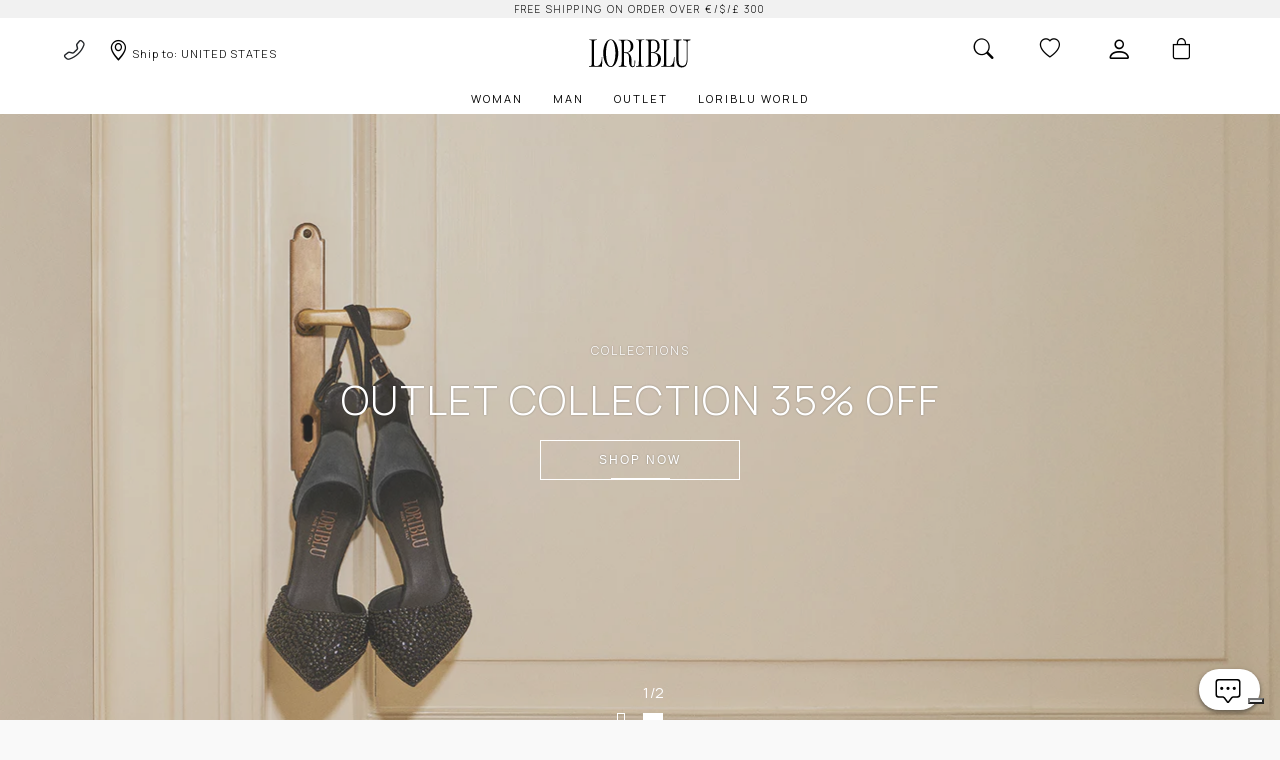

--- FILE ---
content_type: text/html; charset=utf-8
request_url: https://us.loriblu.com/?shpxid=e49357c5-eb86-411e-80bc-a71a73961bdd
body_size: 49371
content:
<!doctype html>
<html class="no-js" lang="en">
<head>

  <meta name="google-site-verification" content="MM-2-ApUwzN7ZtcUz2rm-3R69hFgRFrV5h7JUVLoycE" />
  
  <meta charset="utf-8">
  <meta http-equiv="X-UA-Compatible" content="IE=edge">
  <meta name="viewport" content="width=device-width,initial-scale=1">
  <meta name="viewport" content="width=device-width, initial-scale=1.0, maximum-scale=1.0, user-scalable=no" />
  <meta name="theme-color" content="#ffffff">
  <meta name="facebook-domain-verification" content="iw89onrd5x02w6r7myyd01o5a6nla1" />
    

  
    <link rel="shortcut icon" href="//us.loriblu.com/cdn/shop/files/favicon-32x32_32x32.png?v=1630501426" type="image/png" />
  
<script type="text/javascript">
  var _iub = _iub || [];
  _iub.csConfiguration = {"banner":{"backgroundOverlay":false }};

  var onPreferenceExpressedOrNotNeededCallback = function (prefs) {
    var isPrefEmpty = !prefs || Object.keys(prefs).length === 0;
    var consent = isPrefEmpty ? _iub.cs.api.getPreferences() : prefs;
    var shopifyPurposes = {
      analytics: [4, 's'],
      marketing: [5, 'adv'],
      preferences: [2, 3],
      sale_of_data: ['s', 'sh'],
    };
    var expressedConsent = {};
    Object.keys(shopifyPurposes).forEach(function (purposeItem) {
      var purposeExpressed = null;
      shopifyPurposes[purposeItem].forEach((item) => {
        if (consent.purposes && typeof consent.purposes[item] === 'boolean') {
          purposeExpressed = consent.purposes[item];
        }
        if (consent.uspr && typeof consent.uspr[item] === 'boolean' && purposeExpressed !== false) {
          purposeExpressed = consent.uspr[item];
        }
      });
      if (typeof purposeExpressed === 'boolean') {
        expressedConsent[purposeItem] = purposeExpressed;
      }
    });
    window.Shopify.customerPrivacy.setTrackingConsent(expressedConsent, function () {});
  };
  if (typeof _iub.csConfiguration.callback === 'object') {
    _iub.csConfiguration.callback.onPreferenceExpressedOrNotNeeded = onPreferenceExpressedOrNotNeededCallback;
  } else {
    _iub.csConfiguration.callback = {
      onPreferenceExpressedOrNotNeeded: onPreferenceExpressedOrNotNeededCallback,
    };
  }
</script>
<script type="text/javascript" src="//embeds.iubenda.com/widgets/75c80f07-6db6-11ee-8bfc-5ad8d8c564c0.js" async></script>
<!-- code for Shopify (2 of 2) - Tracking API -->
<script type="text/javascript">
  document.addEventListener('DOMContentLoaded', () => {
    window.Shopify.loadFeatures(
      [
        {
          name: 'consent-tracking-api',
          version: '0.1',
        },
      ],
      function (error) {
        if (error) {
          throw error;
        }
      }
    );
  });
</script>
<link rel="canonical" href="https://us.loriblu.com/">
  
  <title>
  Loriblu: Italian Shoes and Jeweled Sandals for Women
  </title>

  
    <meta name="description" content="Discover the Loriblu collection of luxury shoes and clothing. Handmade shoes made in Italy. Visit the official website for timeless exclusivity!">
  

  <!-- /snippets/social-meta-tags.liquid -->




<meta property="og:site_name" content="Loriblu.com">
<meta property="og:url" content="https://us.loriblu.com/">
<meta property="og:title" content="Loriblu: Italian Shoes and Jeweled Sandals for Women">
<meta property="og:type" content="website">
<meta property="og:description" content="Discover the Loriblu collection of luxury shoes and clothing. Handmade shoes made in Italy. Visit the official website for timeless exclusivity!">

<meta property="fb:app_id" content="326800107406973" >


<meta property="og:image" content="http://us.loriblu.com/cdn/shop/files/logo_loriblu_mail_10c852a3-6e6e-4812-ac32-74b1d0bf30e8_1200x1200.png?v=1630569669">
<meta property="og:image:secure_url" content="https://us.loriblu.com/cdn/shop/files/logo_loriblu_mail_10c852a3-6e6e-4812-ac32-74b1d0bf30e8_1200x1200.png?v=1630569669">


<meta name="twitter:card" content="summary_large_image">
<meta name="twitter:title" content="Loriblu: Italian Shoes and Jeweled Sandals for Women">
<meta name="twitter:description" content="Discover the Loriblu collection of luxury shoes and clothing. Handmade shoes made in Italy. Visit the official website for timeless exclusivity!">

  <style data-shopify>
  :root {
    --color-body-text: #666666;
    --color-body: #ffffff;
  }
</style>


  <link rel="stylesheet" href="//us.loriblu.com/cdn/shop/t/13/assets/theme.scss.css?v=44971579562647714931765365418" type="text/css"  onload="this.media='all';">
  <link rel="stylesheet" href="//us.loriblu.com/cdn/shop/t/13/assets/nice-select.css?v=10387399214691626651696261597" type="text/css" onload="this.media='all';">
  <link rel="stylesheet" href="//us.loriblu.com/cdn/shop/t/13/assets/perfect-scrollbar.css?v=57048811528917692871696261602" type="text/css"  onload="this.media='all';">

  <link rel="stylesheet" href="//us.loriblu.com/cdn/shop/t/13/assets/default-skin.css?v=132400810685706218731696261597" type="text/css"  onload="this.media='all';">

  <link rel="stylesheet" href="https://cdn.jsdelivr.net/npm/bootstrap-icons@1.5.0/font/bootstrap-icons.css" type="text/css"  onload="this.media='all';">
  <link rel="stylesheet" href="//us.loriblu.com/cdn/shop/t/13/assets/bootstrap.css?v=61870771975229117441696261594" type="text/css" onload="this.media='all';">
  <link rel="stylesheet" href="//us.loriblu.com/cdn/shop/t/13/assets/loriblu.css?v=92331749470057965481696261595" type="text/css"  onload="this.media='all';">

<script>
  var product = [];
  var host ='us.loriblu.com';
  var lang = host.indexOf('it.')!==-1 ? 'it':'en';
</script>

  <script src="//us.loriblu.com/cdn/shop/t/13/assets/jquery.js?v=58886752098982387001696261596" ></script>
  
    
      <script type="text/javascript" defer>
        jQuery(document).ready(function() {
          const host = window.location.host.split('.');
          const w = host[0];
          if(w === 'www'){
            jQuery.ajax( {
              url: '//freegeoip.live/json/',
              type: 'POST',
              dataType: 'jsonp',
              success: function(location) {
                // If the visitor is browsing from Italy.
                if ((location.country_code === 'IT') && !($.cookie('notRedirected'))) {
                  // Redirect him to the Italy store.
                  $.cookie('notRedirected', 1, {expires: 7});
                  window.top.location.href = 'https://it.loriblu.com/';
                }
              }
            } );
          }
        })

      </script>
    


  <script>window.performance && window.performance.mark && window.performance.mark('shopify.content_for_header.start');</script><meta name="google-site-verification" content="7vGtFwgrGteIhjJkuwvBFxbQHGKSicUpDeS8Cysv_D8">
<meta name="facebook-domain-verification" content="iw89onrd5x02w6r7myyd01o5a6nla1">
<meta id="shopify-digital-wallet" name="shopify-digital-wallet" content="/57932546237/digital_wallets/dialog">
<meta name="shopify-checkout-api-token" content="3d5e3a4957f0461bcf8b8ec251518d73">
<meta id="in-context-paypal-metadata" data-shop-id="57932546237" data-venmo-supported="false" data-environment="production" data-locale="en_US" data-paypal-v4="true" data-currency="USD">
<link rel="alternate" hreflang="x-default" href="https://www.loriblu.com/">
<link rel="alternate" hreflang="it" href="https://www.loriblu.com/it">
<link rel="alternate" hreflang="it-IT" href="https://it.loriblu.com/">
<link rel="alternate" hreflang="en-US" href="https://us.loriblu.com/">
<link rel="alternate" hreflang="it-US" href="https://us.loriblu.com/it">
<link rel="alternate" hreflang="en-GB" href="https://gb.loriblu.com/">
<link rel="alternate" hreflang="it-GB" href="https://gb.loriblu.com/it">
<script async="async" src="/checkouts/internal/preloads.js?locale=en-US"></script>
<link rel="preconnect" href="https://shop.app" crossorigin="anonymous">
<script async="async" src="https://shop.app/checkouts/internal/preloads.js?locale=en-US&shop_id=57932546237" crossorigin="anonymous"></script>
<script id="apple-pay-shop-capabilities" type="application/json">{"shopId":57932546237,"countryCode":"IT","currencyCode":"USD","merchantCapabilities":["supports3DS"],"merchantId":"gid:\/\/shopify\/Shop\/57932546237","merchantName":"Loriblu.com","requiredBillingContactFields":["postalAddress","email","phone"],"requiredShippingContactFields":["postalAddress","email","phone"],"shippingType":"shipping","supportedNetworks":["visa","maestro","masterCard","amex"],"total":{"type":"pending","label":"Loriblu.com","amount":"1.00"},"shopifyPaymentsEnabled":true,"supportsSubscriptions":true}</script>
<script id="shopify-features" type="application/json">{"accessToken":"3d5e3a4957f0461bcf8b8ec251518d73","betas":["rich-media-storefront-analytics"],"domain":"us.loriblu.com","predictiveSearch":true,"shopId":57932546237,"locale":"en"}</script>
<script>var Shopify = Shopify || {};
Shopify.shop = "loriblu-com.myshopify.com";
Shopify.locale = "en";
Shopify.currency = {"active":"USD","rate":"1.2023556"};
Shopify.country = "US";
Shopify.theme = {"name":"Loriblu2023v1","id":153692733763,"schema_name":"Boundless","schema_version":"10.5.0","theme_store_id":null,"role":"main"};
Shopify.theme.handle = "null";
Shopify.theme.style = {"id":null,"handle":null};
Shopify.cdnHost = "us.loriblu.com/cdn";
Shopify.routes = Shopify.routes || {};
Shopify.routes.root = "/";</script>
<script type="module">!function(o){(o.Shopify=o.Shopify||{}).modules=!0}(window);</script>
<script>!function(o){function n(){var o=[];function n(){o.push(Array.prototype.slice.apply(arguments))}return n.q=o,n}var t=o.Shopify=o.Shopify||{};t.loadFeatures=n(),t.autoloadFeatures=n()}(window);</script>
<script>
  window.ShopifyPay = window.ShopifyPay || {};
  window.ShopifyPay.apiHost = "shop.app\/pay";
  window.ShopifyPay.redirectState = null;
</script>
<script id="shop-js-analytics" type="application/json">{"pageType":"index"}</script>
<script defer="defer" async type="module" src="//us.loriblu.com/cdn/shopifycloud/shop-js/modules/v2/client.init-shop-cart-sync_DtuiiIyl.en.esm.js"></script>
<script defer="defer" async type="module" src="//us.loriblu.com/cdn/shopifycloud/shop-js/modules/v2/chunk.common_CUHEfi5Q.esm.js"></script>
<script type="module">
  await import("//us.loriblu.com/cdn/shopifycloud/shop-js/modules/v2/client.init-shop-cart-sync_DtuiiIyl.en.esm.js");
await import("//us.loriblu.com/cdn/shopifycloud/shop-js/modules/v2/chunk.common_CUHEfi5Q.esm.js");

  window.Shopify.SignInWithShop?.initShopCartSync?.({"fedCMEnabled":true,"windoidEnabled":true});

</script>
<script>
  window.Shopify = window.Shopify || {};
  if (!window.Shopify.featureAssets) window.Shopify.featureAssets = {};
  window.Shopify.featureAssets['shop-js'] = {"shop-cart-sync":["modules/v2/client.shop-cart-sync_DFoTY42P.en.esm.js","modules/v2/chunk.common_CUHEfi5Q.esm.js"],"init-fed-cm":["modules/v2/client.init-fed-cm_D2UNy1i2.en.esm.js","modules/v2/chunk.common_CUHEfi5Q.esm.js"],"init-shop-email-lookup-coordinator":["modules/v2/client.init-shop-email-lookup-coordinator_BQEe2rDt.en.esm.js","modules/v2/chunk.common_CUHEfi5Q.esm.js"],"shop-cash-offers":["modules/v2/client.shop-cash-offers_3CTtReFF.en.esm.js","modules/v2/chunk.common_CUHEfi5Q.esm.js","modules/v2/chunk.modal_BewljZkx.esm.js"],"shop-button":["modules/v2/client.shop-button_C6oxCjDL.en.esm.js","modules/v2/chunk.common_CUHEfi5Q.esm.js"],"init-windoid":["modules/v2/client.init-windoid_5pix8xhK.en.esm.js","modules/v2/chunk.common_CUHEfi5Q.esm.js"],"avatar":["modules/v2/client.avatar_BTnouDA3.en.esm.js"],"init-shop-cart-sync":["modules/v2/client.init-shop-cart-sync_DtuiiIyl.en.esm.js","modules/v2/chunk.common_CUHEfi5Q.esm.js"],"shop-toast-manager":["modules/v2/client.shop-toast-manager_BYv_8cH1.en.esm.js","modules/v2/chunk.common_CUHEfi5Q.esm.js"],"pay-button":["modules/v2/client.pay-button_FnF9EIkY.en.esm.js","modules/v2/chunk.common_CUHEfi5Q.esm.js"],"shop-login-button":["modules/v2/client.shop-login-button_CH1KUpOf.en.esm.js","modules/v2/chunk.common_CUHEfi5Q.esm.js","modules/v2/chunk.modal_BewljZkx.esm.js"],"init-customer-accounts-sign-up":["modules/v2/client.init-customer-accounts-sign-up_aj7QGgYS.en.esm.js","modules/v2/client.shop-login-button_CH1KUpOf.en.esm.js","modules/v2/chunk.common_CUHEfi5Q.esm.js","modules/v2/chunk.modal_BewljZkx.esm.js"],"init-shop-for-new-customer-accounts":["modules/v2/client.init-shop-for-new-customer-accounts_NbnYRf_7.en.esm.js","modules/v2/client.shop-login-button_CH1KUpOf.en.esm.js","modules/v2/chunk.common_CUHEfi5Q.esm.js","modules/v2/chunk.modal_BewljZkx.esm.js"],"init-customer-accounts":["modules/v2/client.init-customer-accounts_ppedhqCH.en.esm.js","modules/v2/client.shop-login-button_CH1KUpOf.en.esm.js","modules/v2/chunk.common_CUHEfi5Q.esm.js","modules/v2/chunk.modal_BewljZkx.esm.js"],"shop-follow-button":["modules/v2/client.shop-follow-button_CMIBBa6u.en.esm.js","modules/v2/chunk.common_CUHEfi5Q.esm.js","modules/v2/chunk.modal_BewljZkx.esm.js"],"lead-capture":["modules/v2/client.lead-capture_But0hIyf.en.esm.js","modules/v2/chunk.common_CUHEfi5Q.esm.js","modules/v2/chunk.modal_BewljZkx.esm.js"],"checkout-modal":["modules/v2/client.checkout-modal_BBxc70dQ.en.esm.js","modules/v2/chunk.common_CUHEfi5Q.esm.js","modules/v2/chunk.modal_BewljZkx.esm.js"],"shop-login":["modules/v2/client.shop-login_hM3Q17Kl.en.esm.js","modules/v2/chunk.common_CUHEfi5Q.esm.js","modules/v2/chunk.modal_BewljZkx.esm.js"],"payment-terms":["modules/v2/client.payment-terms_CAtGlQYS.en.esm.js","modules/v2/chunk.common_CUHEfi5Q.esm.js","modules/v2/chunk.modal_BewljZkx.esm.js"]};
</script>
<script>(function() {
  var isLoaded = false;
  function asyncLoad() {
    if (isLoaded) return;
    isLoaded = true;
    var urls = ["\/\/social-login.oxiapps.com\/api\/init?vt=928361\u0026shop=loriblu-com.myshopify.com","\/\/swymv3free-01.azureedge.net\/code\/swym-shopify.js?shop=loriblu-com.myshopify.com","https:\/\/cdn.shopify.com\/s\/files\/1\/0579\/3254\/6237\/t\/2\/assets\/zendesk-embeddable.js?v=1633414627\u0026shop=loriblu-com.myshopify.com","https:\/\/l.getsitecontrol.com\/z4qk8ej4.js?shop=loriblu-com.myshopify.com","https:\/\/s3.eu-west-1.amazonaws.com\/production-klarna-il-shopify-osm\/a6c5e37d3b587ca7438f15aa90b429b47085a035\/loriblu-com.myshopify.com-1708623863757.js?shop=loriblu-com.myshopify.com","https:\/\/coupon.bestfreecdn.com\/storage\/js\/coupon-57932546237.js?ver=36\u0026shop=loriblu-com.myshopify.com","\/\/cdn.shopify.com\/proxy\/7147dd033bee400e95270731b226eaea8a9c9c1411ba1b2fab9761d1c606af42\/bucket.useifsapp.com\/theme-files-min\/js\/ifs-script-tag-min.js?v=2\u0026shop=loriblu-com.myshopify.com\u0026sp-cache-control=cHVibGljLCBtYXgtYWdlPTkwMA"];
    for (var i = 0; i < urls.length; i++) {
      var s = document.createElement('script');
      s.type = 'text/javascript';
      s.async = true;
      s.src = urls[i];
      var x = document.getElementsByTagName('script')[0];
      x.parentNode.insertBefore(s, x);
    }
  };
  if(window.attachEvent) {
    window.attachEvent('onload', asyncLoad);
  } else {
    window.addEventListener('load', asyncLoad, false);
  }
})();</script>
<script id="__st">var __st={"a":57932546237,"offset":3600,"reqid":"7edc8c3a-71f5-4ab7-b150-593294ad4112-1766550259","pageurl":"us.loriblu.com\/?shpxid=e49357c5-eb86-411e-80bc-a71a73961bdd","u":"041eb111e0a6","p":"home"};</script>
<script>window.ShopifyPaypalV4VisibilityTracking = true;</script>
<script id="captcha-bootstrap">!function(){'use strict';const t='contact',e='account',n='new_comment',o=[[t,t],['blogs',n],['comments',n],[t,'customer']],c=[[e,'customer_login'],[e,'guest_login'],[e,'recover_customer_password'],[e,'create_customer']],r=t=>t.map((([t,e])=>`form[action*='/${t}']:not([data-nocaptcha='true']) input[name='form_type'][value='${e}']`)).join(','),a=t=>()=>t?[...document.querySelectorAll(t)].map((t=>t.form)):[];function s(){const t=[...o],e=r(t);return a(e)}const i='password',u='form_key',d=['recaptcha-v3-token','g-recaptcha-response','h-captcha-response',i],f=()=>{try{return window.sessionStorage}catch{return}},m='__shopify_v',_=t=>t.elements[u];function p(t,e,n=!1){try{const o=window.sessionStorage,c=JSON.parse(o.getItem(e)),{data:r}=function(t){const{data:e,action:n}=t;return t[m]||n?{data:e,action:n}:{data:t,action:n}}(c);for(const[e,n]of Object.entries(r))t.elements[e]&&(t.elements[e].value=n);n&&o.removeItem(e)}catch(o){console.error('form repopulation failed',{error:o})}}const l='form_type',E='cptcha';function T(t){t.dataset[E]=!0}const w=window,h=w.document,L='Shopify',v='ce_forms',y='captcha';let A=!1;((t,e)=>{const n=(g='f06e6c50-85a8-45c8-87d0-21a2b65856fe',I='https://cdn.shopify.com/shopifycloud/storefront-forms-hcaptcha/ce_storefront_forms_captcha_hcaptcha.v1.5.2.iife.js',D={infoText:'Protected by hCaptcha',privacyText:'Privacy',termsText:'Terms'},(t,e,n)=>{const o=w[L][v],c=o.bindForm;if(c)return c(t,g,e,D).then(n);var r;o.q.push([[t,g,e,D],n]),r=I,A||(h.body.append(Object.assign(h.createElement('script'),{id:'captcha-provider',async:!0,src:r})),A=!0)});var g,I,D;w[L]=w[L]||{},w[L][v]=w[L][v]||{},w[L][v].q=[],w[L][y]=w[L][y]||{},w[L][y].protect=function(t,e){n(t,void 0,e),T(t)},Object.freeze(w[L][y]),function(t,e,n,w,h,L){const[v,y,A,g]=function(t,e,n){const i=e?o:[],u=t?c:[],d=[...i,...u],f=r(d),m=r(i),_=r(d.filter((([t,e])=>n.includes(e))));return[a(f),a(m),a(_),s()]}(w,h,L),I=t=>{const e=t.target;return e instanceof HTMLFormElement?e:e&&e.form},D=t=>v().includes(t);t.addEventListener('submit',(t=>{const e=I(t);if(!e)return;const n=D(e)&&!e.dataset.hcaptchaBound&&!e.dataset.recaptchaBound,o=_(e),c=g().includes(e)&&(!o||!o.value);(n||c)&&t.preventDefault(),c&&!n&&(function(t){try{if(!f())return;!function(t){const e=f();if(!e)return;const n=_(t);if(!n)return;const o=n.value;o&&e.removeItem(o)}(t);const e=Array.from(Array(32),(()=>Math.random().toString(36)[2])).join('');!function(t,e){_(t)||t.append(Object.assign(document.createElement('input'),{type:'hidden',name:u})),t.elements[u].value=e}(t,e),function(t,e){const n=f();if(!n)return;const o=[...t.querySelectorAll(`input[type='${i}']`)].map((({name:t})=>t)),c=[...d,...o],r={};for(const[a,s]of new FormData(t).entries())c.includes(a)||(r[a]=s);n.setItem(e,JSON.stringify({[m]:1,action:t.action,data:r}))}(t,e)}catch(e){console.error('failed to persist form',e)}}(e),e.submit())}));const S=(t,e)=>{t&&!t.dataset[E]&&(n(t,e.some((e=>e===t))),T(t))};for(const o of['focusin','change'])t.addEventListener(o,(t=>{const e=I(t);D(e)&&S(e,y())}));const B=e.get('form_key'),M=e.get(l),P=B&&M;t.addEventListener('DOMContentLoaded',(()=>{const t=y();if(P)for(const e of t)e.elements[l].value===M&&p(e,B);[...new Set([...A(),...v().filter((t=>'true'===t.dataset.shopifyCaptcha))])].forEach((e=>S(e,t)))}))}(h,new URLSearchParams(w.location.search),n,t,e,['guest_login'])})(!0,!0)}();</script>
<script integrity="sha256-4kQ18oKyAcykRKYeNunJcIwy7WH5gtpwJnB7kiuLZ1E=" data-source-attribution="shopify.loadfeatures" defer="defer" src="//us.loriblu.com/cdn/shopifycloud/storefront/assets/storefront/load_feature-a0a9edcb.js" crossorigin="anonymous"></script>
<script crossorigin="anonymous" defer="defer" src="//us.loriblu.com/cdn/shopifycloud/storefront/assets/shopify_pay/storefront-65b4c6d7.js?v=20250812"></script>
<script data-source-attribution="shopify.dynamic_checkout.dynamic.init">var Shopify=Shopify||{};Shopify.PaymentButton=Shopify.PaymentButton||{isStorefrontPortableWallets:!0,init:function(){window.Shopify.PaymentButton.init=function(){};var t=document.createElement("script");t.src="https://us.loriblu.com/cdn/shopifycloud/portable-wallets/latest/portable-wallets.en.js",t.type="module",document.head.appendChild(t)}};
</script>
<script data-source-attribution="shopify.dynamic_checkout.buyer_consent">
  function portableWalletsHideBuyerConsent(e){var t=document.getElementById("shopify-buyer-consent"),n=document.getElementById("shopify-subscription-policy-button");t&&n&&(t.classList.add("hidden"),t.setAttribute("aria-hidden","true"),n.removeEventListener("click",e))}function portableWalletsShowBuyerConsent(e){var t=document.getElementById("shopify-buyer-consent"),n=document.getElementById("shopify-subscription-policy-button");t&&n&&(t.classList.remove("hidden"),t.removeAttribute("aria-hidden"),n.addEventListener("click",e))}window.Shopify?.PaymentButton&&(window.Shopify.PaymentButton.hideBuyerConsent=portableWalletsHideBuyerConsent,window.Shopify.PaymentButton.showBuyerConsent=portableWalletsShowBuyerConsent);
</script>
<script data-source-attribution="shopify.dynamic_checkout.cart.bootstrap">document.addEventListener("DOMContentLoaded",(function(){function t(){return document.querySelector("shopify-accelerated-checkout-cart, shopify-accelerated-checkout")}if(t())Shopify.PaymentButton.init();else{new MutationObserver((function(e,n){t()&&(Shopify.PaymentButton.init(),n.disconnect())})).observe(document.body,{childList:!0,subtree:!0})}}));
</script>
<link id="shopify-accelerated-checkout-styles" rel="stylesheet" media="screen" href="https://us.loriblu.com/cdn/shopifycloud/portable-wallets/latest/accelerated-checkout-backwards-compat.css" crossorigin="anonymous">
<style id="shopify-accelerated-checkout-cart">
        #shopify-buyer-consent {
  margin-top: 1em;
  display: inline-block;
  width: 100%;
}

#shopify-buyer-consent.hidden {
  display: none;
}

#shopify-subscription-policy-button {
  background: none;
  border: none;
  padding: 0;
  text-decoration: underline;
  font-size: inherit;
  cursor: pointer;
}

#shopify-subscription-policy-button::before {
  box-shadow: none;
}

      </style>

<script>window.performance && window.performance.mark && window.performance.mark('shopify.content_for_header.end');</script>

      <link rel="stylesheet" href="//us.loriblu.com/cdn/shop/t/13/assets/component-predictive-search.css?v=112763502554919742771696261600" media="print" onload="this.media='all'">
  <!-- Global site tag (gtag.js) - Google Ads: 1006678331 -->
  <script async src="https://www.googletagmanager.com/gtag/js?id=AW-1006678331"></script>
  <script>
    window.dataLayer = window.dataLayer || [];
    function gtag(){dataLayer.push(arguments);}
    gtag('js', new Date());

    gtag('config', 'AW-1006678331');
  </script>

<!-- Start of loribluhelp Zendesk Widget script -->
<script id="ze-snippet" src="https://static.zdassets.com/ekr/snippet.js?key=3591bedd-0658-4313-a940-28b46ca1685b"> </script>
<!-- End of loribluhelp Zendesk Widget script -->

  


<script type="text/javascript">
 
window.dataLayer = window.dataLayer || [];

  
window.appStart = function(){
  
    const dropBindings = {
            cartTriggers: 'button[type="submit"][name="add"]',
            qtySelector: 'input[type="text"][name="updates[]"]'
        };
   
    window.collectionPageHandle = function(){
    let collectionItems = null
    //console.log(collectionItems)
    let itemsDL = []
    let counter = 0
    for(let item of collectionItems){
      let findVariantItem = item.variants[0]
      let correctVariantPrice = (findVariantItem.price-(findVariantItem.price%100))/100;
      let price = priceConvert(correctVariantPrice)
      let discountPrice = 0
      if(findVariantItem.compare_at_price){
        //console.log(findVariantItem.compare_at_price)
        let correctComparedVariantPrice = (findVariantItem.compare_at_price-(findVariantItem.compare_at_price%100))/100;
        price = priceConvert(correctComparedVariantPrice)
        discountPrice = priceConvert(correctComparedVariantPrice)-priceConvert(correctVariantPrice)
        
      }
      
      let obj = {}
      obj["item_id"]=(item.id).toString()
      obj["item_name"]=item.title
      obj["affiliation"]="Loriblu.com"
      obj["discount"]=discountPrice
      obj["currency"]="USD"
      obj["index"]=counter
      obj["item_brand"]=item.vendor
      //obj["item_category"]=item.collection
      obj["item_variant"]=findVariantItem.title
      obj["price"]=price
      //obj["quantity"]=item.quantity
      //console.log(obj)
      itemsDL.push(obj)
      counter++
      
    }
      
    window.dataLayer.push({ ecommerce: null });  
    window.dataLayer.push({
      event: "dl_view_item_list",
      ecommerce: {
        item_list_name: "",
        items: itemsDL
      }
    });
  };
  
    window.productPageHandle = function(){
    
    let itemPrice = priceConvert("")
    let itemCompare_at_price = priceConvert("")
  //console.log("")
      //console.log(itemPrice)
    let correctItemPrice = itemPrice;
    let correctItemComparedPrice = itemCompare_at_price;
    let productPrice = correctItemPrice
    let discountPrice = 0
    if(itemCompare_at_price){
      productPrice = correctItemComparedPrice
      discountPrice = parseFloat((correctItemComparedPrice-correctItemPrice).toFixed(2))
    }
      
    window.dataLayer.push({ ecommerce: null });
    window.dataLayer.push({
      event: "dl_view_item",
      ecommerce: {
        currency: "USD",
        value: correctItemPrice,
        items: [
          {
              item_id: "",
              item_name: "",
              affiliation:"Loriblu.com",
              discount: discountPrice,
              currency: "USD",
              index: 0,
              item_brand: "",
              item_category: "",
              item_variant: "",     
              price: productPrice
          }
        ]
      }
    });
    
    window.onload = () => {
        let btnAddToCart = document.querySelector(dropBindings.cartTriggers)
        
        btnAddToCart.addEventListener('click', e => {
          let qtySelector = document.querySelector(dropBindings.qtySelector)
          let qtySelectorValue = parseInt(1)
          let actualVariant = null
          let actualVariantId = parseInt("")
          let currentVariantLocation = window.location.search
          
          //ACTUAL VARIANT ID
          if(currentVariantLocation !==''){
            if (currentVariantLocation.indexOf('variant=') !== -1){
              let removeQuery = currentVariantLocation.replace("?", "")
              let onlyVar = removeQuery.split('variant=')
              if (onlyVar[1].indexOf('&') !== -1){
                let otherQuery = onlyVar[1].split('&')
                actualVariantId = parseInt(otherQuery[0])
              }else{
                actualVariantId = parseInt(onlyVar[1])
              }
            }
          }
          
          let productsVariants = null
          let compareAtPriceCalcolate=0,finalPrice, itemPrice, priceSub
          let discountPrice=0
          for(let item of productsVariants){
            //console.log(item)
            if(item.id == actualVariantId){
              actualVariant = item
              let correctItemPriceToSTring = item.price.toString()
              let counterChar = correctItemPriceToSTring.length
              let a = correctItemPriceToSTring;
              let b = ".";
              let position = (counterChar-2);
              let output = [a.slice(0, position), b, a.slice(position)].join('');
              //console.log(counterChar)
              //console.log(output)
              let covertPriceFormat = priceConvert(output)
              //console.log(correctItemPriceToSTring)
              let correctItemPrice = covertPriceFormat;
              //console.log(correctItemPrice)
              itemPrice = priceConvert(correctItemPrice)
              priceSub = priceConvert(correctItemPrice)
              finalPrice = (itemPrice*qtySelectorValue)
              //COMPARED AT PRICE
              //console.log(item.compare_at_price)
              if(item.compare_at_price && item.compare_at_price != null){
                let correctItemPriceToSTringCP = item.compare_at_price.toString()
                let counterCharCP = correctItemPriceToSTringCP.length
                let aCP = correctItemPriceToSTringCP;
                let bCP = ".";
                let positionCP = (counterCharCP-2);
                let outputCP = [aCP.slice(0, positionCP), bCP, aCP.slice(positionCP)].join('');
                compareAtPriceCalcolate = priceConvert(outputCP)
                itemPrice = compareAtPriceCalcolate
              }
              discountPrice = parseFloat((compareAtPriceCalcolate-priceSub).toFixed(2))
              if (discountPrice<0){discountPrice=0}
            }
          }
          //console.log(discountPrice)
          window.dataLayer.push({ ecommerce: null });
          window.dataLayer.push({
            event: "dl_add_to_cart",
            ecommerce: {
              currency: "USD",
              value: finalPrice,
              items: [
                {
                    item_id: "",
                    item_name: "",
                    affiliation:"Loriblu.com",
                    discount: discountPrice,
                    currency: "USD",
                    index: 0,
                    item_brand: "",
                    item_category: "",
                    item_variant: actualVariant.title,     
                    price: itemPrice,
                    quantity: qtySelectorValue
                }
              ]
            }
          })
        });
    }
  };
   
    window.wishlistProductPageHandle = function(){
      window.dataLayer.push({ ecommerce: null });
    window.dataLayer.push({
      event: "add_to_wishlist",
      item_list_id: "",
      item_list_name: "",
       items: [
           
        ]
    });
  };
   
    window.cartPageHandle = function(){
    let cartItems = []
    let productsItem = []
    let obj = {}
    

    let itemsDL = []
    let counter = 0
    for(let item of cartItems){
      let findProductItem = productsItem.find(x => x.id === item.product_id)
      let findVariantItem = findProductItem.variants.find(x => x.id === item.variant_id)
      let correctItemPrice = (findVariantItem.price-(findVariantItem.price%100))/100;
      let price = priceConvert(correctItemPrice)
      let discountPrice = 0
      if(findVariantItem.compare_at_price){
        let correctItemComparedPrice = (findVariantItem.compare_at_price-(findVariantItem.compare_at_price%100))/100;
        price = priceConvert(correctItemComparedPrice)
        discountPrice = (priceConvert(correctItemComparedPrice)-priceConvert(correctItemPrice))
      }
      let obj = {}
      let itemIdStr = findProductItem.id
      obj["item_id"]=itemIdStr.toString()
      obj["item_name"]=findProductItem.title
      obj["affiliation"]="Loriblu.com"
      obj["discount"]=discountPrice
      obj["currency"]="USD"
      obj["index"]=counter
      obj["item_brand"]=findProductItem.vendor
      obj["item_category"]=findProductItem.collection
      obj["item_variant"]=findVariantItem.title
      obj["price"]=price
      obj["quantity"]=item.quantity
      itemsDL.push(obj)
      counter++
    }
    window.dataLayer.push({ ecommerce: null });
    window.dataLayer.push({
        event: "dl_view_cart",
        ecommerce: {
          currency: "USD",
          value: priceConvert("0.00"),
          items: itemsDL
        }
    })
    
    window.onload = () => {
      
      let objDataLayer = {}
      for(let row of dataLayer){
          if(row.event == 'view_cart'){
            objDataLayer = row.ecommerce.items
          }
      }
      console.log(window.fetch)
      window.fetch = new Proxy(window.fetch, {
        
        apply(fetch, that, args) {
         
          const result = fetch.apply(that, args);
          
          result.then((response) => {
            
            if (args[0].indexOf('cart/change') !== -1){
              
              let obj = JSON.parse(args[1].body);
              let indexObj = (parseInt(obj.line)-1)
              let newQty = parseInt(obj.quantity)
             
              if(parseInt(objDataLayer[indexObj].quantity) > newQty){
                //remove
                let newRemove = (objDataLayer[indexObj].quantity-newQty)
                objDataLayer[indexObj].quantity = newQty
                let finalPrice = parseFloat(((objDataLayer[indexObj].price - objDataLayer[indexObj].discount)*newRemove).toFixed(2))
                let objn = {}
                let itemIdString = objDataLayer[indexObj].item_id
                objn["item_id"] = itemIdString.toString()
                objn["item_name"] = objDataLayer[indexObj].item_name
                objn["affiliation"] = objDataLayer[indexObj].affiliation
                objn["discount"] = objDataLayer[indexObj].discount
                objn["currency"] = objDataLayer[indexObj].currency
                objn["index"] = indexObj
                objn["item_brand"] = objDataLayer[indexObj].item_brand
                objn["item_category"] = objDataLayer[indexObj].item_category
                objn["item_variant"] = objDataLayer[indexObj].item_variant,    
                objn["price"] = priceConvert(objDataLayer[indexObj].price)
                objn["quantity"] = newRemove
                let newArrObj = []
                newArrObj.push(objn)
                dataLayer.push({ ecommerce: null });
                window.dataLayer.push({
                  event: "remove_from_cart",
                  ecommerce: {
                    currency: "USD",
                    value: finalPrice,
                    items: newArrObj
                  }
                })
              }else{
                //add
                let newRemove = (newQty-objDataLayer[indexObj].quantity)
                objDataLayer[indexObj].quantity = (newQty)
                let finalPrice = parseFloat(((objDataLayer[indexObj].price - objDataLayer[indexObj].discount)*newRemove).toFixed(2))
                let objn = {}
                let itemIdString = objDataLayer[indexObj].item_id
                objn["item_id"] = itemIdString.toString()
                objn["item_name"] = objDataLayer[indexObj].item_name
                objn["affiliation"] = objDataLayer[indexObj].affiliation
                objn["discount"] = objDataLayer[indexObj].discount
                objn["currency"] = objDataLayer[indexObj].currency
                objn["index"] = indexObj
                objn["item_brand"] = objDataLayer[indexObj].item_brand
                objn["item_category"] = objDataLayer[indexObj].item_category
                objn["item_variant"] = objDataLayer[indexObj].item_variant,    
                objn["price"] = priceConvert(objDataLayer[indexObj].price)
                objn["quantity"] = newRemove
                let newArrObj = []
                newArrObj.push(objn)
                dataLayer.push({ ecommerce: null });
                window.dataLayer.push({
                  event: "add_to_cart",
                  ecommerce: {
                    currency: "USD",
                    value: finalPrice,
                    items: newArrObj
                  }
                })
              }
              
            }
          })
          return result;
        }
      })

    }
    
  }
  
    window.allPageHandle = function(){
      window.dataLayer.push({ ecommerce: null });      
    };

  //UTILITY
  window.priceConvert = (priceInt) => {  
        let priceString = priceInt
        if (typeof priceInt !== "string"){
            priceInt = priceInt.toFixed(2)
            priceString = priceInt.toString()
        }else{
            let len = priceString.length;
            let checkControl = priceString.substring(0, len-2); 
            let countCheckcontrol = checkControl.length; 
            let strControl = checkControl.substring(countCheckcontrol,countCheckcontrol-1)
            let comma = priceString.indexOf(',')
            let point = priceString.indexOf('.')
            if (comma >= 0 && point >=0){
                if (strControl == '.' || strControl == ','){
                    if (comma < point){
                        console.log('1')
                        priceString = priceString.replace(/,/g,'')
                    }else{
                        console.log('2')
                        priceString = priceString.replace(/\./g,'')
                        priceString = priceString.replace(/,/g,'.')
                    }
                }else{
                    if (comma < point){
                        console.log('3')
                        let countTotalString = priceString.length
                        let calctoCat = (countTotalString-(point+1+2))
                        let toCut = (countTotalString-calctoCat)
                        priceString = priceString.substring(0,toCut)
                        priceString = priceString.replace(/,/g,'')
                    }else{
                        console.log('4')
                        let countTotalString = priceString.length
                        let calctoCat = (countTotalString-(comma+1+2))
                        let toCut = (countTotalString-calctoCat)
                        priceString = priceString.substring(0,toCut)
                        priceString = priceString.replace(/\./g,'')
                        priceString = priceString.replace(/,/g,'.')
                    }
                }
            }else{
                if (priceString.indexOf(',') !== -1){
                    console.log('5')
                    priceString = priceString.replace(/,/g,'.')
                }
                if (priceString.indexOf('.') !== -1){
                    console.log('6')
                    priceString = priceString
                }
            }
        }
        return parseFloat(priceString)
    }
  // window.priceConvert = (priceInt) => {  
  //       let priceString = priceInt.toString() 
  //       priceString = priceString.replaceAll(',','')
  //       return parseFloat(priceString)
  //   }
  
  //   window.priceConvertOld = (priceInt) => {  
  //       let priceString = priceInt.toString() 
  //       priceString = priceString.replace(',','')
  //       let len = priceString.length
  //       let priceStringFloat = priceString.substring(0, len-2) + "." + priceString.substring(len-2)
  //       return parseFloat(priceStringFloat)
  //   }

  //   window.priceSanetizeLiquid = (priceString) => {  
  //       let priceStringSub = priceString.replaceAll(',','')
  //       return parseFloat(priceStringSub)
  //   }
  
  //   window.priceSanetizeLiquidOld = (priceString) => {  
  //       let pointRemove = priceString.replaceAll('.','')
  //       let replaceString = pointRemove.replace(',','.')
  //       return parseFloat(replaceString)
  //   }

  
    allPageHandle();
      
    
}

appStart();
</script>
  
  <!-- Google Tag Manager -->
  <script>(function(w,d,s,l,i){w[l]=w[l]||[];w[l].push({'gtm.start':
      new Date().getTime(),event:'gtm.js'});var f=d.getElementsByTagName(s)[0],
      j=d.createElement(s),dl=l!='dataLayer'?'&l='+l:'';j.async=true;j.src=
      'https://www.googletagmanager.com/gtm.js?id='+i+dl;f.parentNode.insertBefore(j,f);
  })(window,document,'script','dataLayer','GTM-NW8GGZR');</script>
  <!-- End Google Tag Manager -->

<!-- BEGIN app block: shopify://apps/pagefly-page-builder/blocks/app-embed/83e179f7-59a0-4589-8c66-c0dddf959200 -->

<!-- BEGIN app snippet: pagefly-cro-ab-testing-main -->







<script>
  ;(function () {
    const url = new URL(window.location)
    const viewParam = url.searchParams.get('view')
    if (viewParam && viewParam.includes('variant-pf-')) {
      url.searchParams.set('pf_v', viewParam)
      url.searchParams.delete('view')
      window.history.replaceState({}, '', url)
    }
  })()
</script>



<script type='module'>
  
  window.PAGEFLY_CRO = window.PAGEFLY_CRO || {}

  window.PAGEFLY_CRO['data_debug'] = {
    original_template_suffix: "home",
    allow_ab_test: false,
    ab_test_start_time: 0,
    ab_test_end_time: 0,
    today_date_time: 1766550260000,
  }
  window.PAGEFLY_CRO['GA4'] = { enabled: false}
</script>

<!-- END app snippet -->








  <script src='https://cdn.shopify.com/extensions/019b4df2-b590-7121-b574-5d984656ae04/pagefly-page-builder-209/assets/pagefly-helper.js' defer='defer'></script>

  <script src='https://cdn.shopify.com/extensions/019b4df2-b590-7121-b574-5d984656ae04/pagefly-page-builder-209/assets/pagefly-general-helper.js' defer='defer'></script>

  <script src='https://cdn.shopify.com/extensions/019b4df2-b590-7121-b574-5d984656ae04/pagefly-page-builder-209/assets/pagefly-snap-slider.js' defer='defer'></script>

  <script src='https://cdn.shopify.com/extensions/019b4df2-b590-7121-b574-5d984656ae04/pagefly-page-builder-209/assets/pagefly-slideshow-v3.js' defer='defer'></script>

  <script src='https://cdn.shopify.com/extensions/019b4df2-b590-7121-b574-5d984656ae04/pagefly-page-builder-209/assets/pagefly-slideshow-v4.js' defer='defer'></script>

  <script src='https://cdn.shopify.com/extensions/019b4df2-b590-7121-b574-5d984656ae04/pagefly-page-builder-209/assets/pagefly-glider.js' defer='defer'></script>

  <script src='https://cdn.shopify.com/extensions/019b4df2-b590-7121-b574-5d984656ae04/pagefly-page-builder-209/assets/pagefly-slideshow-v1-v2.js' defer='defer'></script>

  <script src='https://cdn.shopify.com/extensions/019b4df2-b590-7121-b574-5d984656ae04/pagefly-page-builder-209/assets/pagefly-product-media.js' defer='defer'></script>

  <script src='https://cdn.shopify.com/extensions/019b4df2-b590-7121-b574-5d984656ae04/pagefly-page-builder-209/assets/pagefly-product.js' defer='defer'></script>


<script id='pagefly-helper-data' type='application/json'>
  {
    "page_optimization": {
      "assets_prefetching": false
    },
    "elements_asset_mapper": {
      "Accordion": "https://cdn.shopify.com/extensions/019b4df2-b590-7121-b574-5d984656ae04/pagefly-page-builder-209/assets/pagefly-accordion.js",
      "Accordion3": "https://cdn.shopify.com/extensions/019b4df2-b590-7121-b574-5d984656ae04/pagefly-page-builder-209/assets/pagefly-accordion3.js",
      "CountDown": "https://cdn.shopify.com/extensions/019b4df2-b590-7121-b574-5d984656ae04/pagefly-page-builder-209/assets/pagefly-countdown.js",
      "GMap1": "https://cdn.shopify.com/extensions/019b4df2-b590-7121-b574-5d984656ae04/pagefly-page-builder-209/assets/pagefly-gmap.js",
      "GMap2": "https://cdn.shopify.com/extensions/019b4df2-b590-7121-b574-5d984656ae04/pagefly-page-builder-209/assets/pagefly-gmap.js",
      "GMapBasicV2": "https://cdn.shopify.com/extensions/019b4df2-b590-7121-b574-5d984656ae04/pagefly-page-builder-209/assets/pagefly-gmap.js",
      "GMapAdvancedV2": "https://cdn.shopify.com/extensions/019b4df2-b590-7121-b574-5d984656ae04/pagefly-page-builder-209/assets/pagefly-gmap.js",
      "HTML.Video": "https://cdn.shopify.com/extensions/019b4df2-b590-7121-b574-5d984656ae04/pagefly-page-builder-209/assets/pagefly-htmlvideo.js",
      "HTML.Video2": "https://cdn.shopify.com/extensions/019b4df2-b590-7121-b574-5d984656ae04/pagefly-page-builder-209/assets/pagefly-htmlvideo2.js",
      "HTML.Video3": "https://cdn.shopify.com/extensions/019b4df2-b590-7121-b574-5d984656ae04/pagefly-page-builder-209/assets/pagefly-htmlvideo2.js",
      "BackgroundVideo": "https://cdn.shopify.com/extensions/019b4df2-b590-7121-b574-5d984656ae04/pagefly-page-builder-209/assets/pagefly-htmlvideo2.js",
      "Instagram": "https://cdn.shopify.com/extensions/019b4df2-b590-7121-b574-5d984656ae04/pagefly-page-builder-209/assets/pagefly-instagram.js",
      "Instagram2": "https://cdn.shopify.com/extensions/019b4df2-b590-7121-b574-5d984656ae04/pagefly-page-builder-209/assets/pagefly-instagram.js",
      "Insta3": "https://cdn.shopify.com/extensions/019b4df2-b590-7121-b574-5d984656ae04/pagefly-page-builder-209/assets/pagefly-instagram3.js",
      "Tabs": "https://cdn.shopify.com/extensions/019b4df2-b590-7121-b574-5d984656ae04/pagefly-page-builder-209/assets/pagefly-tab.js",
      "Tabs3": "https://cdn.shopify.com/extensions/019b4df2-b590-7121-b574-5d984656ae04/pagefly-page-builder-209/assets/pagefly-tab3.js",
      "ProductBox": "https://cdn.shopify.com/extensions/019b4df2-b590-7121-b574-5d984656ae04/pagefly-page-builder-209/assets/pagefly-cart.js",
      "FBPageBox2": "https://cdn.shopify.com/extensions/019b4df2-b590-7121-b574-5d984656ae04/pagefly-page-builder-209/assets/pagefly-facebook.js",
      "FBLikeButton2": "https://cdn.shopify.com/extensions/019b4df2-b590-7121-b574-5d984656ae04/pagefly-page-builder-209/assets/pagefly-facebook.js",
      "TwitterFeed2": "https://cdn.shopify.com/extensions/019b4df2-b590-7121-b574-5d984656ae04/pagefly-page-builder-209/assets/pagefly-twitter.js",
      "Paragraph4": "https://cdn.shopify.com/extensions/019b4df2-b590-7121-b574-5d984656ae04/pagefly-page-builder-209/assets/pagefly-paragraph4.js",

      "AliReviews": "https://cdn.shopify.com/extensions/019b4df2-b590-7121-b574-5d984656ae04/pagefly-page-builder-209/assets/pagefly-3rd-elements.js",
      "BackInStock": "https://cdn.shopify.com/extensions/019b4df2-b590-7121-b574-5d984656ae04/pagefly-page-builder-209/assets/pagefly-3rd-elements.js",
      "GloboBackInStock": "https://cdn.shopify.com/extensions/019b4df2-b590-7121-b574-5d984656ae04/pagefly-page-builder-209/assets/pagefly-3rd-elements.js",
      "GrowaveWishlist": "https://cdn.shopify.com/extensions/019b4df2-b590-7121-b574-5d984656ae04/pagefly-page-builder-209/assets/pagefly-3rd-elements.js",
      "InfiniteOptionsShopPad": "https://cdn.shopify.com/extensions/019b4df2-b590-7121-b574-5d984656ae04/pagefly-page-builder-209/assets/pagefly-3rd-elements.js",
      "InkybayProductPersonalizer": "https://cdn.shopify.com/extensions/019b4df2-b590-7121-b574-5d984656ae04/pagefly-page-builder-209/assets/pagefly-3rd-elements.js",
      "LimeSpot": "https://cdn.shopify.com/extensions/019b4df2-b590-7121-b574-5d984656ae04/pagefly-page-builder-209/assets/pagefly-3rd-elements.js",
      "Loox": "https://cdn.shopify.com/extensions/019b4df2-b590-7121-b574-5d984656ae04/pagefly-page-builder-209/assets/pagefly-3rd-elements.js",
      "Opinew": "https://cdn.shopify.com/extensions/019b4df2-b590-7121-b574-5d984656ae04/pagefly-page-builder-209/assets/pagefly-3rd-elements.js",
      "Powr": "https://cdn.shopify.com/extensions/019b4df2-b590-7121-b574-5d984656ae04/pagefly-page-builder-209/assets/pagefly-3rd-elements.js",
      "ProductReviews": "https://cdn.shopify.com/extensions/019b4df2-b590-7121-b574-5d984656ae04/pagefly-page-builder-209/assets/pagefly-3rd-elements.js",
      "PushOwl": "https://cdn.shopify.com/extensions/019b4df2-b590-7121-b574-5d984656ae04/pagefly-page-builder-209/assets/pagefly-3rd-elements.js",
      "ReCharge": "https://cdn.shopify.com/extensions/019b4df2-b590-7121-b574-5d984656ae04/pagefly-page-builder-209/assets/pagefly-3rd-elements.js",
      "Rivyo": "https://cdn.shopify.com/extensions/019b4df2-b590-7121-b574-5d984656ae04/pagefly-page-builder-209/assets/pagefly-3rd-elements.js",
      "TrackingMore": "https://cdn.shopify.com/extensions/019b4df2-b590-7121-b574-5d984656ae04/pagefly-page-builder-209/assets/pagefly-3rd-elements.js",
      "Vitals": "https://cdn.shopify.com/extensions/019b4df2-b590-7121-b574-5d984656ae04/pagefly-page-builder-209/assets/pagefly-3rd-elements.js",
      "Wiser": "https://cdn.shopify.com/extensions/019b4df2-b590-7121-b574-5d984656ae04/pagefly-page-builder-209/assets/pagefly-3rd-elements.js"
    },
    "custom_elements_mapper": {
      "pf-click-action-element": "https://cdn.shopify.com/extensions/019b4df2-b590-7121-b574-5d984656ae04/pagefly-page-builder-209/assets/pagefly-click-action-element.js",
      "pf-dialog-element": "https://cdn.shopify.com/extensions/019b4df2-b590-7121-b574-5d984656ae04/pagefly-page-builder-209/assets/pagefly-dialog-element.js"
    }
  }
</script>


<!-- END app block --><!-- BEGIN app block: shopify://apps/t-lab-ai-language-translate/blocks/custom_translations/b5b83690-efd4-434d-8c6a-a5cef4019faf --><!-- BEGIN app snippet: custom_translation_scripts --><script>
(()=>{var o=/\([0-9]+?\)$/,M=/\r?\n|\r|\t|\xa0|\u200B|\u200E|&nbsp;| /g,v=/<\/?[a-z][\s\S]*>/i,r=/^(https?:\/\/|\/\/)[^\s/$.?#].[^\s]*$/i,k=/\{\{\s*([a-zA-Z_]\w*)\s*\}\}/g,p=/\{\{\s*([a-zA-Z_]\w*)\s*\}\}/,t=/^(https:)?\/\/cdn\.shopify\.com\/(.+)\.(png|jpe?g|gif|webp|svgz?|bmp|tiff?|ico|avif)/i,e=/^(https:)?\/\/cdn\.shopify\.com/i,a=/\b(?:https?|ftp)?:?\/\/?[^\s\/]+\/[^\s]+\.(?:png|jpe?g|gif|webp|svgz?|bmp|tiff?|ico|avif)\b/i,I=/url\(['"]?(.*?)['"]?\)/,m="__label:",i=document.createElement("textarea"),u={t:["src","data-src","data-source","data-href","data-zoom","data-master","data-bg","base-src"],i:["srcset","data-srcset"],o:["href","data-href"],u:["href","data-href","data-src","data-zoom"]},g=new Set(["img","picture","button","p","a","input"]),h=16.67,s=function(n){return n.nodeType===Node.ELEMENT_NODE},c=function(n){return n.nodeType===Node.TEXT_NODE};function w(n){return t.test(n.trim())||a.test(n.trim())}function b(n){return(n=>(n=n.trim(),r.test(n)))(n)||e.test(n.trim())}var l=function(n){return!n||0===n.trim().length};function j(n){return i.innerHTML=n,i.value}function T(n){return A(j(n))}function A(n){return n.trim().replace(o,"").replace(M,"").trim()}var _=1e3;function D(n){n=n.trim().replace(M,"").replace(/&amp;/g,"&").replace(/&gt;/g,">").replace(/&lt;/g,"<").trim();return n.length>_?N(n):n}function E(n){return n.trim().toLowerCase().replace(/^https:/i,"")}function N(n){for(var r=5381,t=0;t<n.length;t++)r=(r<<5)+r^n.charCodeAt(t);return(r>>>0).toString(36)}function f(n){for(var r=document.createElement("template"),t=(r.innerHTML=n,["SCRIPT","IFRAME","OBJECT","EMBED","LINK","META"]),e=/^(on\w+|srcdoc|style)$/i,a=document.createTreeWalker(r.content,NodeFilter.SHOW_ELEMENT),i=a.nextNode();i;i=a.nextNode()){var o=i;if(t.includes(o.nodeName))o.remove();else for(var u=o.attributes.length-1;0<=u;--u)e.test(o.attributes[u].name)&&o.removeAttribute(o.attributes[u].name)}return r.innerHTML}function d(n,r,t){void 0===t&&(t=20);for(var e=n,a=0;e&&e.parentElement&&a<t;){for(var i=e.parentElement,o=0,u=r;o<u.length;o++)for(var s=u[o],c=0,l=s.l;c<l.length;c++){var f=l[c];switch(f.type){case"class":for(var d=0,v=i.classList;d<v.length;d++){var p=v[d];if(f.value.test(p))return s.label}break;case"id":if(i.id&&f.value.test(i.id))return s.label;break;case"attribute":if(i.hasAttribute(f.name)){if(!f.value)return s.label;var m=i.getAttribute(f.name);if(m&&f.value.test(m))return s.label}}}e=i,a++}return"unknown"}function y(n,r){var t,e,a;"function"==typeof window.fetch&&"AbortController"in window?(t=new AbortController,e=setTimeout(function(){return t.abort()},3e3),fetch(n,{credentials:"same-origin",signal:t.signal}).then(function(n){return clearTimeout(e),n.ok?n.json():Promise.reject(n)}).then(r).catch(console.error)):((a=new XMLHttpRequest).onreadystatechange=function(){4===a.readyState&&200===a.status&&r(JSON.parse(a.responseText))},a.open("GET",n,!0),a.timeout=3e3,a.send())}function O(){var l=/([^\s]+)\.(png|jpe?g|gif|webp|svgz?|bmp|tiff?|ico|avif)$/i,f=/_(\{width\}x*|\{width\}x\{height\}|\d{3,4}x\d{3,4}|\d{3,4}x|x\d{3,4}|pinco|icon|thumb|small|compact|medium|large|grande|original|master)(_crop_\w+)*(@[2-3]x)*(.progressive)*$/i,d=/^(https?|ftp|file):\/\//i;function t(n){var r,t="".concat(n.path).concat(n.v).concat(null!=(t=n.size)?t:"",".").concat(n.p);return n.m&&(t="".concat(n.path).concat(n.m,"/").concat(n.v).concat(null!=(r=n.size)?r:"",".").concat(n.p)),n.host&&(t="".concat(null!=(r=n.protocol)?r:"","//").concat(n.host).concat(t)),n.g&&(t+=n.g),t}return{h:function(n){var r=!0,t=(d.test(n)||n.startsWith("//")||(r=!1,n="https://example.com"+n),r);n.startsWith("//")&&(t=!1,n="https:"+n);try{new URL(n)}catch(n){return null}var e,a,i,o,u,s,n=new URL(n),c=n.pathname.split("/").filter(function(n){return n});return c.length<1||(a=c.pop(),e=null!=(e=c.pop())?e:null,null===(a=a.match(l)))?null:(s=a[1],a=a[2],i=s.match(f),o=s,(u=null)!==i&&(o=s.substring(0,i.index),u=i[0]),s=0<c.length?"/"+c.join("/")+"/":"/",{protocol:t?n.protocol:null,host:r?n.host:null,path:s,g:n.search,m:e,v:o,size:u,p:a,version:n.searchParams.get("v"),width:n.searchParams.get("width")})},T:t,S:function(n){return(n.m?"/".concat(n.m,"/"):"/").concat(n.v,".").concat(n.p)},M:function(n){return(n.m?"/".concat(n.m,"/"):"/").concat(n.v,".").concat(n.p,"?v=").concat(n.version||"0")},k:function(n,r){return t({protocol:r.protocol,host:r.host,path:r.path,g:r.g,m:r.m,v:r.v,size:n.size,p:r.p,version:r.version,width:r.width})}}}var x,S,C={},H={};function q(p,n){var m=new Map,g=new Map,i=new Map,t=new Map,e=new Map,a=new Map,o=new Map,u=function(n){return n.toLowerCase().replace(/[\s\W_]+/g,"")},s=new Set(n.A.map(u)),c=0,l=!1,f=!1,d=O();function v(n,r,t){s.has(u(n))||n&&r&&(t.set(n,r),l=!0)}function r(n,r){if(n&&n.trim()&&0!==m.size){var t=A(n),e=H[t];if(e&&(p.log("dictionary",'Overlapping text: "'.concat(n,'" related to html: "').concat(e,'"')),r)&&(n=>{if(n)for(var r=h(n.outerHTML),t=r._,e=(r.I||(t=0),n.parentElement),a=0;e&&a<5;){var i=h(e.outerHTML),o=i.I,i=i._;if(o){if(p.log("dictionary","Ancestor depth ".concat(a,": overlap score=").concat(i.toFixed(3),", base=").concat(t.toFixed(3))),t<i)return 1;if(i<t&&0<t)return}e=e.parentElement,a++}})(r))p.log("dictionary",'Skipping text translation for "'.concat(n,'" because an ancestor HTML translation exists'));else{e=m.get(t);if(e)return e;var a=n;if(a&&a.trim()&&0!==g.size){for(var i,o,u,s=g.entries(),c=s.next();!c.done;){var l=c.value[0],f=c.value[1],d=a.trim().match(l);if(d&&1<d.length){i=l,o=f,u=d;break}c=s.next()}if(i&&o&&u){var v=u.slice(1),r=o.match(k);if(r&&r.length===v.length)return r.reduce(function(n,r,t){return n.replace(r,v[t])},o)}}}}return null}function h(n){var t,e,a;return!n||!n.trim()||0===i.size?{I:null,_:0}:(t=D(n),a=0,(e=null)!=(n=i.get(t))?{I:n,_:1}:(i.forEach(function(n,r){-1!==r.indexOf(t)&&(r=t.length/r.length,a<r)&&(a=r,e=n)}),{I:e,_:a}))}function w(n){return n&&n.trim()&&0!==i.size&&(n=D(n),null!=(n=i.get(n)))?n:null}function b(n){if(n&&n.trim()&&0!==t.size){var r=E(n),r=t.get(r);if(r)return r;r=d.h(n);if(r){n=d.M(r).toLowerCase(),n=t.get(n);if(n)return n;n=d.S(r).toLowerCase(),r=t.get(n);if(r)return r}}return null}function T(n){return!n||!n.trim()||0===e.size||void 0===(n=e.get(A(n)))?null:n}function y(n){return!n||!n.trim()||0===a.size||void 0===(n=a.get(E(n)))?null:n}function x(n){var r;return!n||!n.trim()||0===o.size?null:null!=(r=o.get(A(n)))?r:(r=D(n),void 0!==(n=o.get(r))?n:null)}function S(){var n={j:m,D:g,N:i,O:t,C:e,H:a,q:o,L:l,R:c,F:C};return JSON.stringify(n,function(n,r){return r instanceof Map?Object.fromEntries(r.entries()):r})}return{J:function(n,r){v(n,r,m)},U:function(n,r){n&&r&&(n=new RegExp("^".concat(n,"$"),"s"),g.set(n,r),l=!0)},$:function(n,r){var t;n!==r&&(v((t=j(t=n).trim().replace(M,"").trim()).length>_?N(t):t,r,i),c=Math.max(c,n.length))},P:function(n,r){v(n,r,t),(n=d.h(n))&&(v(d.M(n).toLowerCase(),r,t),v(d.S(n).toLowerCase(),r,t))},G:function(n,r){v(n.replace("[img-alt]","").replace(M,"").trim(),r,e)},B:function(n,r){v(n,r,a)},W:function(n,r){f=!0,v(n,r,o)},V:function(){return p.log("dictionary","Translation dictionaries: ",S),i.forEach(function(n,t){m.forEach(function(n,r){t!==r&&-1!==t.indexOf(r)&&(C[r]=A(n),H[r]=t)})}),p.log("dictionary","appliedTextTranslations: ",JSON.stringify(C)),p.log("dictionary","overlappingTexts: ",JSON.stringify(H)),{L:l,Z:f,K:r,X:w,Y:b,nn:T,rn:y,tn:x}}}}function z(n,r,t){function f(n,r){r=n.split(r);return 2===r.length?r[1].trim()?r:[r[0]]:[n]}var d=q(t,r);return n.forEach(function(n){if(n){var c,l=n.name,n=n.value;if(l&&n){if("string"==typeof n)try{c=JSON.parse(n)}catch(n){return void t.log("dictionary","Invalid metafield JSON for "+l,function(){return String(n)})}else c=n;c&&Object.keys(c).forEach(function(e){if(e){var n,r,t,a=c[e];if(a)if(e!==a)if(l.includes("judge"))t=T(e),d.W(t,a);else if(e.startsWith("[img-alt]"))d.G(e,a);else if(e.startsWith("[img-src]"))n=E(e.replace("[img-src]","")),d.P(n,a);else if(v.test(e))d.$(e,a);else if(w(e))n=E(e),d.P(n,a);else if(b(e))t=E(e),d.B(t,a);else if("/"===(n=(n=e).trim())[0]&&"/"!==n[1]&&(t=E(e),d.B(t,a),t=T(e),d.J(t,a)),p.test(e))(s=(t=e).match(k))&&0<s.length&&(r=t.replace(/[-\/\\^$*+?.()|[\]]/g,"\\$&"),s.forEach(function(n){r=r.replace(n,"(.*)")}),d.U(r,a));else if(e.startsWith(m))t=a.replace(m,""),s=e.replace(m,""),d.J(T(s),t);else{if("product_tags"===l)for(var i=0,o=["_",":"];i<o.length;i++){var u=(n=>{if(e.includes(n)){var r=f(e,n),t=f(a,n);if(r.length===t.length)return r.forEach(function(n,r){n!==t[r]&&(d.J(T(n),t[r]),d.J(T("".concat(n,":")),"".concat(t[r],":")))}),{value:void 0}}})(o[i]);if("object"==typeof u)return u.value}var s=T(e);s!==a&&d.J(s,a)}}})}}}),d.V()}function L(y,x){var e=[{label:"judge-me",l:[{type:"class",value:/jdgm/i},{type:"id",value:/judge-me/i},{type:"attribute",name:"data-widget-name",value:/review_widget/i}]}],a=O();function S(t,n,e){n.forEach(function(n){var r=t.getAttribute(n);r&&(r=n.includes("href")?e.rn(r):e.K(r))&&t.setAttribute(n,r)})}function M(n,r,t){var e,a=n.getAttribute(r);a&&((e=i(a=E(a.split("&")[0]),t))?n.setAttribute(r,e):(e=t.rn(a))&&n.setAttribute(r,e))}function k(n,r,t){var e=n.getAttribute(r);e&&(e=((n,r)=>{var t=(n=n.split(",").filter(function(n){return null!=n&&""!==n.trim()}).map(function(n){var n=n.trim().split(/\s+/),r=n[0].split("?"),t=r[0],r=r[1],r=r?r.split("&"):[],e=((n,r)=>{for(var t=0;t<n.length;t++)if(r(n[t]))return n[t];return null})(r,function(n){return n.startsWith("v=")}),r=r.filter(function(n){return!n.startsWith("v=")}),n=n[1];return{url:t,version:e,en:r.join("&"),size:n}}))[0].url;if(t=i(t=n[0].version?"".concat(t,"?").concat(n[0].version):t,r)){var e=a.h(t);if(e)return n.map(function(n){var r=n.url,t=a.h(r);return t&&(r=a.k(t,e)),n.en&&(t=r.includes("?")?"&":"?",r="".concat(r).concat(t).concat(n.en)),r=n.size?"".concat(r," ").concat(n.size):r}).join(",")}})(e,t))&&n.setAttribute(r,e)}function i(n,r){var t=a.h(n);return null===t?null:(n=r.Y(n))?null===(n=a.h(n))?null:a.k(t,n):(n=a.S(t),null===(r=r.Y(n))||null===(n=a.h(r))?null:a.k(t,n))}function A(n,r,t){var e,a,i,o;t.an&&(e=n,a=t.on,u.o.forEach(function(n){var r=e.getAttribute(n);if(!r)return!1;!r.startsWith("/")||r.startsWith("//")||r.startsWith(a)||(r="".concat(a).concat(r),e.setAttribute(n,r))})),i=n,t=u.u.slice(),o=r,t.forEach(function(n){var r,t=i.getAttribute(n);t&&(w(t)?(r=o.Y(t))&&i.setAttribute(n,r):(r=o.rn(t))&&i.setAttribute(n,r))})}function _(r,t){var n,e,a,i,o;u.t.forEach(function(n){return M(r,n,t)}),u.i.forEach(function(n){return k(r,n,t)}),e="alt",a=t,(o=(n=r).getAttribute(e))&&((i=a.nn(o))?n.setAttribute(e,i):(i=a.K(o))&&n.setAttribute(e,i))}return{un:function(n){return!(!n||!s(n)||x.sn.includes((n=n).tagName.toLowerCase())||n.classList.contains("tl-switcher-container")||(n=n.parentNode)&&["SCRIPT","STYLE"].includes(n.nodeName.toUpperCase()))},cn:function(n){if(c(n)&&null!=(r=n.textContent)&&r.trim()){if(y.Z)if("judge-me"===d(n,e,5)){var r=y.tn(n.textContent);if(r)return void(n.textContent=j(r))}var t,r=y.K(n.textContent,n.parentElement||void 0);r&&(t=n.textContent.trim().replace(o,"").trim(),n.textContent=j(n.textContent.replace(t,r)))}},ln:function(n){if(!!l(n.textContent)||!n.innerHTML)return!1;if(y.Z&&"judge-me"===d(n,e,5)){var r=y.tn(n.innerHTML);if(r)return n.innerHTML=f(r),!0}r=y.X(n.innerHTML);return!!r&&(n.innerHTML=f(r),!0)},fn:function(n){var r,t,e,a,i,o,u,s,c,l;switch(S(n,["data-label","title"],y),n.tagName.toLowerCase()){case"a":A(n,y,x);break;case"input":c=u=y,(l=(s=o=n).getAttribute("type"))&&("submit"===l||"button"===l)&&(l=s.getAttribute("value"),c=c.K(l))&&s.setAttribute("value",c),S(o,["placeholder"],u);break;case"textarea":S(n,["placeholder"],y);break;case"img":_(n,y);break;case"picture":for(var f=y,d=n.childNodes,v=0;v<d.length;v++){var p=d[v];if(p.tagName)switch(p.tagName.toLowerCase()){case"source":k(p,"data-srcset",f),k(p,"srcset",f);break;case"img":_(p,f)}}break;case"div":s=l=y,(u=o=c=n)&&(o=o.style.backgroundImage||o.getAttribute("data-bg")||"")&&"none"!==o&&(o=o.match(I))&&o[1]&&(o=o[1],s=s.Y(o))&&(u.style.backgroundImage='url("'.concat(s,'")')),a=c,i=l,["src","data-src","data-bg"].forEach(function(n){return M(a,n,i)}),["data-bgset"].forEach(function(n){return k(a,n,i)}),["data-href"].forEach(function(n){return S(a,[n],i)});break;case"button":t=y,(e=(r=n).getAttribute("value"))&&(t=t.K(e))&&r.setAttribute("value",t);break;case"iframe":e=y,(t=(r=n).getAttribute("src"))&&(e=e.rn(t))&&r.setAttribute("src",e);break;case"video":for(var m=n,g=y,h=["src"],w=0;w<h.length;w++){var b=h[w],T=m.getAttribute(b);T&&(T=g.rn(T))&&m.setAttribute(b,T)}}},getImageTranslation:function(n){return i(n,y)}}}function R(s,c,l){t=c.dn,e=new WeakMap;var t,e,a={add:function(n){var r=Date.now()+t;e.set(n,r)},has:function(n){var r=null!=(r=e.get(n))?r:0;return!(Date.now()>=r&&(e.delete(n),1))}},i=[],o=[],f=[],d=[],u=2*h,v=3*h;function p(n){var r,t,e;n&&(n.nodeType===Node.TEXT_NODE&&s.un(n.parentElement)?s.cn(n):s.un(n)&&(n=n,s.fn(n),r=g.has(n.tagName.toLowerCase())||(r=(r=n).getBoundingClientRect(),t=window.innerHeight||document.documentElement.clientHeight,e=window.innerWidth||document.documentElement.clientWidth,t=r.top<=t&&0<=r.top+r.height,e=r.left<=e&&0<=r.left+r.width,t&&e),a.has(n)||(r?i:o).push(n)))}function m(n){if(l.log("messageHandler","Processing element:",n),s.un(n)){var r=s.ln(n);if(a.add(n),!r){var t=n.childNodes;l.log("messageHandler","Child nodes:",t);for(var e=0;e<t.length;e++)p(t[e])}}}requestAnimationFrame(function n(){for(var r=performance.now();0<i.length;){var t=i.shift();if(t&&!a.has(t)&&m(t),performance.now()-r>=v)break}requestAnimationFrame(n)}),requestAnimationFrame(function n(){for(var r=performance.now();0<o.length;){var t=o.shift();if(t&&!a.has(t)&&m(t),performance.now()-r>=u)break}requestAnimationFrame(n)}),c.vn&&requestAnimationFrame(function n(){for(var r=performance.now();0<f.length;){var t=f.shift();if(t&&s.fn(t),performance.now()-r>=u)break}requestAnimationFrame(n)}),c.pn&&requestAnimationFrame(function n(){for(var r=performance.now();0<d.length;){var t=d.shift();if(t&&s.cn(t),performance.now()-r>=u)break}requestAnimationFrame(n)});var n={subtree:!0,childList:!0,attributes:c.vn,characterData:c.pn};new MutationObserver(function(n){l.log("observer","Observer:",n);for(var r=0;r<n.length;r++){var t=n[r];switch(t.type){case"childList":for(var e=t.addedNodes,a=0;a<e.length;a++)p(e[a]);var i=t.target.childNodes;if(i.length<=10)for(var o=0;o<i.length;o++)p(i[o]);break;case"attributes":var u=t.target;s.un(u)&&u&&f.push(u);break;case"characterData":c.pn&&(u=t.target)&&u.nodeType===Node.TEXT_NODE&&d.push(u)}}}).observe(document.documentElement,n)}void 0===window.TranslationLab&&(window.TranslationLab={}),window.TranslationLab.CustomTranslations=(x=(()=>{var a;try{a=window.localStorage.getItem("tlab_debug_mode")||null}catch(n){a=null}return{log:function(n,r){for(var t=[],e=2;e<arguments.length;e++)t[e-2]=arguments[e];!a||"observer"===n&&"all"===a||("all"===a||a===n||"custom"===n&&"custom"===a)&&(n=t.map(function(n){if("function"==typeof n)try{return n()}catch(n){return"Error generating parameter: ".concat(n.message)}return n}),console.log.apply(console,[r].concat(n)))}}})(),S=null,{init:function(n,r){n&&!n.isPrimaryLocale&&n.translationsMetadata&&n.translationsMetadata.length&&(0<(r=((n,r,t,e)=>{function a(n,r){for(var t=[],e=2;e<arguments.length;e++)t[e-2]=arguments[e];for(var a=0,i=t;a<i.length;a++){var o=i[a];if(o&&void 0!==o[n])return o[n]}return r}var i=window.localStorage.getItem("tlab_feature_options"),o=null;if(i)try{o=JSON.parse(i)}catch(n){e.log("dictionary","Invalid tlab_feature_options JSON",String(n))}var t=a("useMessageHandler",!0,o,i=t),u=a("messageHandlerCooldown",2e3,o,i),s=a("localizeUrls",!1,o,i),c=a("processShadowRoot",!1,o,i),l=a("attributesMutations",!1,o,i),f=a("processCharacterData",!1,o,i),d=a("excludedTemplates",[],o,i),o=a("phraseIgnoreList",[],o,i);return e.log("dictionary","useMessageHandler:",t),e.log("dictionary","messageHandlerCooldown:",u),e.log("dictionary","localizeUrls:",s),e.log("dictionary","processShadowRoot:",c),e.log("dictionary","attributesMutations:",l),e.log("dictionary","processCharacterData:",f),e.log("dictionary","excludedTemplates:",d),e.log("dictionary","phraseIgnoreList:",o),{sn:["html","head","meta","script","noscript","style","link","canvas","svg","g","path","ellipse","br","hr"],locale:n,on:r,gn:t,dn:u,an:s,hn:c,vn:l,pn:f,mn:d,A:o}})(n.locale,n.on,r,x)).mn.length&&r.mn.includes(n.template)||(n=z(n.translationsMetadata,r,x),S=L(n,r),n.L&&(r.gn&&R(S,r,x),window.addEventListener("DOMContentLoaded",function(){function e(n){n=/\/products\/(.+?)(\?.+)?$/.exec(n);return n?n[1]:null}var n,r,t,a;(a=document.querySelector(".cbb-frequently-bought-selector-label-name"))&&"true"!==a.getAttribute("translated")&&(n=e(window.location.pathname))&&(r="https://".concat(window.location.host,"/products/").concat(n,".json"),t="https://".concat(window.location.host).concat(window.Shopify.routes.root,"products/").concat(n,".json"),y(r,function(n){a.childNodes.forEach(function(r){r.textContent===n.product.title&&y(t,function(n){r.textContent!==n.product.title&&(r.textContent=n.product.title,a.setAttribute("translated","true"))})})}),document.querySelectorAll('[class*="cbb-frequently-bought-selector-link"]').forEach(function(r){var n,t;"true"!==r.getAttribute("translated")&&(n=r.getAttribute("href"))&&(t=e(n))&&y("https://".concat(window.location.host).concat(window.Shopify.routes.root,"products/").concat(t,".json"),function(n){r.textContent!==n.product.title&&(r.textContent=n.product.title,r.setAttribute("translated","true"))})}))}))))},getImageTranslation:function(n){return x.log("dictionary","translationManager: ",S),S?S.getImageTranslation(n):null}})})();
</script><!-- END app snippet -->

<script>
  (function() {
    var ctx = {
      locale: 'en',
      isPrimaryLocale: false,
      rootUrl: '',
      translationsMetadata: [{},{"name":"product_types","value":{"PIUMINO":"Down Jackets","FELPA":"Sweatshirt","MOCASSINI":"Loafers","ZAINO":"BACKPACK","Maglione":"Sweater","GONNA":"Shirts","TRONCHETTO":"Ankleboots","Pullover":"Pullover","SNEAKER":"Sneakers","STOLA":"Stole","GILET":"vest","PANTALONI":"Trausers","SLIP-ON":"Slip-On","BORSA":"Bags","Top":"Tops","POCHETTE":"Clutchs","PARKA":"Parka jackets","MANTELLA":"Cape","MONK STRAP":"Monk straps","MAGLIA":"Sweater","Cardigan":"Cardigan","SANDALO":"Sandal","OXFORD":"Oxford lace-up","CAMICIA":"Shirt","BOLERO":"Boler Jacket","ABITO":"Dress","JEANS":"Jeans","BOMBER":"Bomber Jacket","BORSA A TRACOLLA":"Shoulder Bag ","MULE":"Mule sandals","TRENCH":"Trench","STIVALI":"Boots","Maglia":"Sweater","STIVALE":"Boot","SECCHIELLO":"Bucket bags","Tuta":"Jumpsuit","SLIDES":"Slides","SLIDE":"Slide","MOCASSINO":"Loafer","CINTURA":"Belt","Kimono":"Kimono","DERBY":"Derby","BLAZER":"Blazer","SOPRABITO":"Overcoats","CAPPA":"Overcoat","T-SHIRT":"T-Shirt","STIVALETTO":"Ankle boot","CINTA":"Belt","BLUSA":"Blause","POLACCHINO":"Bootie","SLINGBACK":"Slingback","GIACCA":"Jacket","SHOPPER":"Shopper bags","STRINGATE":"Lace up shoes","BALLERINA":"Flats","Felpa":"Sweatshirt","ECOPELLICCIA":"Faux Fur","CAPPOTTO":"Coats","DECOLLETE":"Pumps","Gilet":"Vest","SNEAKERS":"Sneakers","Pelliccia":"Fur"}}],
      template: "index",
    };
    var settings = null;
    TranslationLab.CustomTranslations.init(ctx, settings);
  })()
</script>


<!-- END app block --><script src="https://cdn.shopify.com/extensions/0199755e-0e31-7942-8a35-24fdceb4a9ca/criteo-event-tracking-34/assets/index.js" type="text/javascript" defer="defer"></script>
<link href="https://monorail-edge.shopifysvc.com" rel="dns-prefetch">
<script>(function(){if ("sendBeacon" in navigator && "performance" in window) {try {var session_token_from_headers = performance.getEntriesByType('navigation')[0].serverTiming.find(x => x.name == '_s').description;} catch {var session_token_from_headers = undefined;}var session_cookie_matches = document.cookie.match(/_shopify_s=([^;]*)/);var session_token_from_cookie = session_cookie_matches && session_cookie_matches.length === 2 ? session_cookie_matches[1] : "";var session_token = session_token_from_headers || session_token_from_cookie || "";function handle_abandonment_event(e) {var entries = performance.getEntries().filter(function(entry) {return /monorail-edge.shopifysvc.com/.test(entry.name);});if (!window.abandonment_tracked && entries.length === 0) {window.abandonment_tracked = true;var currentMs = Date.now();var navigation_start = performance.timing.navigationStart;var payload = {shop_id: 57932546237,url: window.location.href,navigation_start,duration: currentMs - navigation_start,session_token,page_type: "index"};window.navigator.sendBeacon("https://monorail-edge.shopifysvc.com/v1/produce", JSON.stringify({schema_id: "online_store_buyer_site_abandonment/1.1",payload: payload,metadata: {event_created_at_ms: currentMs,event_sent_at_ms: currentMs}}));}}window.addEventListener('pagehide', handle_abandonment_event);}}());</script>
<script id="web-pixels-manager-setup">(function e(e,d,r,n,o){if(void 0===o&&(o={}),!Boolean(null===(a=null===(i=window.Shopify)||void 0===i?void 0:i.analytics)||void 0===a?void 0:a.replayQueue)){var i,a;window.Shopify=window.Shopify||{};var t=window.Shopify;t.analytics=t.analytics||{};var s=t.analytics;s.replayQueue=[],s.publish=function(e,d,r){return s.replayQueue.push([e,d,r]),!0};try{self.performance.mark("wpm:start")}catch(e){}var l=function(){var e={modern:/Edge?\/(1{2}[4-9]|1[2-9]\d|[2-9]\d{2}|\d{4,})\.\d+(\.\d+|)|Firefox\/(1{2}[4-9]|1[2-9]\d|[2-9]\d{2}|\d{4,})\.\d+(\.\d+|)|Chrom(ium|e)\/(9{2}|\d{3,})\.\d+(\.\d+|)|(Maci|X1{2}).+ Version\/(15\.\d+|(1[6-9]|[2-9]\d|\d{3,})\.\d+)([,.]\d+|)( \(\w+\)|)( Mobile\/\w+|) Safari\/|Chrome.+OPR\/(9{2}|\d{3,})\.\d+\.\d+|(CPU[ +]OS|iPhone[ +]OS|CPU[ +]iPhone|CPU IPhone OS|CPU iPad OS)[ +]+(15[._]\d+|(1[6-9]|[2-9]\d|\d{3,})[._]\d+)([._]\d+|)|Android:?[ /-](13[3-9]|1[4-9]\d|[2-9]\d{2}|\d{4,})(\.\d+|)(\.\d+|)|Android.+Firefox\/(13[5-9]|1[4-9]\d|[2-9]\d{2}|\d{4,})\.\d+(\.\d+|)|Android.+Chrom(ium|e)\/(13[3-9]|1[4-9]\d|[2-9]\d{2}|\d{4,})\.\d+(\.\d+|)|SamsungBrowser\/([2-9]\d|\d{3,})\.\d+/,legacy:/Edge?\/(1[6-9]|[2-9]\d|\d{3,})\.\d+(\.\d+|)|Firefox\/(5[4-9]|[6-9]\d|\d{3,})\.\d+(\.\d+|)|Chrom(ium|e)\/(5[1-9]|[6-9]\d|\d{3,})\.\d+(\.\d+|)([\d.]+$|.*Safari\/(?![\d.]+ Edge\/[\d.]+$))|(Maci|X1{2}).+ Version\/(10\.\d+|(1[1-9]|[2-9]\d|\d{3,})\.\d+)([,.]\d+|)( \(\w+\)|)( Mobile\/\w+|) Safari\/|Chrome.+OPR\/(3[89]|[4-9]\d|\d{3,})\.\d+\.\d+|(CPU[ +]OS|iPhone[ +]OS|CPU[ +]iPhone|CPU IPhone OS|CPU iPad OS)[ +]+(10[._]\d+|(1[1-9]|[2-9]\d|\d{3,})[._]\d+)([._]\d+|)|Android:?[ /-](13[3-9]|1[4-9]\d|[2-9]\d{2}|\d{4,})(\.\d+|)(\.\d+|)|Mobile Safari.+OPR\/([89]\d|\d{3,})\.\d+\.\d+|Android.+Firefox\/(13[5-9]|1[4-9]\d|[2-9]\d{2}|\d{4,})\.\d+(\.\d+|)|Android.+Chrom(ium|e)\/(13[3-9]|1[4-9]\d|[2-9]\d{2}|\d{4,})\.\d+(\.\d+|)|Android.+(UC? ?Browser|UCWEB|U3)[ /]?(15\.([5-9]|\d{2,})|(1[6-9]|[2-9]\d|\d{3,})\.\d+)\.\d+|SamsungBrowser\/(5\.\d+|([6-9]|\d{2,})\.\d+)|Android.+MQ{2}Browser\/(14(\.(9|\d{2,})|)|(1[5-9]|[2-9]\d|\d{3,})(\.\d+|))(\.\d+|)|K[Aa][Ii]OS\/(3\.\d+|([4-9]|\d{2,})\.\d+)(\.\d+|)/},d=e.modern,r=e.legacy,n=navigator.userAgent;return n.match(d)?"modern":n.match(r)?"legacy":"unknown"}(),u="modern"===l?"modern":"legacy",c=(null!=n?n:{modern:"",legacy:""})[u],f=function(e){return[e.baseUrl,"/wpm","/b",e.hashVersion,"modern"===e.buildTarget?"m":"l",".js"].join("")}({baseUrl:d,hashVersion:r,buildTarget:u}),m=function(e){var d=e.version,r=e.bundleTarget,n=e.surface,o=e.pageUrl,i=e.monorailEndpoint;return{emit:function(e){var a=e.status,t=e.errorMsg,s=(new Date).getTime(),l=JSON.stringify({metadata:{event_sent_at_ms:s},events:[{schema_id:"web_pixels_manager_load/3.1",payload:{version:d,bundle_target:r,page_url:o,status:a,surface:n,error_msg:t},metadata:{event_created_at_ms:s}}]});if(!i)return console&&console.warn&&console.warn("[Web Pixels Manager] No Monorail endpoint provided, skipping logging."),!1;try{return self.navigator.sendBeacon.bind(self.navigator)(i,l)}catch(e){}var u=new XMLHttpRequest;try{return u.open("POST",i,!0),u.setRequestHeader("Content-Type","text/plain"),u.send(l),!0}catch(e){return console&&console.warn&&console.warn("[Web Pixels Manager] Got an unhandled error while logging to Monorail."),!1}}}}({version:r,bundleTarget:l,surface:e.surface,pageUrl:self.location.href,monorailEndpoint:e.monorailEndpoint});try{o.browserTarget=l,function(e){var d=e.src,r=e.async,n=void 0===r||r,o=e.onload,i=e.onerror,a=e.sri,t=e.scriptDataAttributes,s=void 0===t?{}:t,l=document.createElement("script"),u=document.querySelector("head"),c=document.querySelector("body");if(l.async=n,l.src=d,a&&(l.integrity=a,l.crossOrigin="anonymous"),s)for(var f in s)if(Object.prototype.hasOwnProperty.call(s,f))try{l.dataset[f]=s[f]}catch(e){}if(o&&l.addEventListener("load",o),i&&l.addEventListener("error",i),u)u.appendChild(l);else{if(!c)throw new Error("Did not find a head or body element to append the script");c.appendChild(l)}}({src:f,async:!0,onload:function(){if(!function(){var e,d;return Boolean(null===(d=null===(e=window.Shopify)||void 0===e?void 0:e.analytics)||void 0===d?void 0:d.initialized)}()){var d=window.webPixelsManager.init(e)||void 0;if(d){var r=window.Shopify.analytics;r.replayQueue.forEach((function(e){var r=e[0],n=e[1],o=e[2];d.publishCustomEvent(r,n,o)})),r.replayQueue=[],r.publish=d.publishCustomEvent,r.visitor=d.visitor,r.initialized=!0}}},onerror:function(){return m.emit({status:"failed",errorMsg:"".concat(f," has failed to load")})},sri:function(e){var d=/^sha384-[A-Za-z0-9+/=]+$/;return"string"==typeof e&&d.test(e)}(c)?c:"",scriptDataAttributes:o}),m.emit({status:"loading"})}catch(e){m.emit({status:"failed",errorMsg:(null==e?void 0:e.message)||"Unknown error"})}}})({shopId: 57932546237,storefrontBaseUrl: "https://www.loriblu.com",extensionsBaseUrl: "https://extensions.shopifycdn.com/cdn/shopifycloud/web-pixels-manager",monorailEndpoint: "https://monorail-edge.shopifysvc.com/unstable/produce_batch",surface: "storefront-renderer",enabledBetaFlags: ["2dca8a86","a0d5f9d2"],webPixelsConfigList: [{"id":"1190297923","configuration":"{\"partnerId\": \"51556\", \"environment\": \"prod\", \"countryCode\": \"IT\", \"logLevel\": \"none\"}","eventPayloadVersion":"v1","runtimeContext":"STRICT","scriptVersion":"3add57fd2056b63da5cf857b4ed8b1f3","type":"APP","apiClientId":5829751,"privacyPurposes":["ANALYTICS","MARKETING","SALE_OF_DATA"],"dataSharingAdjustments":{"protectedCustomerApprovalScopes":[]}},{"id":"967606595","configuration":"{\"config\":\"{\\\"pixel_id\\\":\\\"G-LFXJ8FHX7W\\\",\\\"target_country\\\":\\\"IT\\\",\\\"gtag_events\\\":[{\\\"type\\\":\\\"search\\\",\\\"action_label\\\":[\\\"G-LFXJ8FHX7W\\\",\\\"AW-1006678331\\\/s9_XCNifjIoDELviguAD\\\"]},{\\\"type\\\":\\\"begin_checkout\\\",\\\"action_label\\\":[\\\"G-LFXJ8FHX7W\\\",\\\"AW-1006678331\\\/biGFCNWfjIoDELviguAD\\\"]},{\\\"type\\\":\\\"view_item\\\",\\\"action_label\\\":[\\\"G-LFXJ8FHX7W\\\",\\\"AW-1006678331\\\/tg5eCM-fjIoDELviguAD\\\",\\\"MC-QRSE79CLCL\\\"]},{\\\"type\\\":\\\"purchase\\\",\\\"action_label\\\":[\\\"G-LFXJ8FHX7W\\\",\\\"AW-1006678331\\\/UphBCMyfjIoDELviguAD\\\",\\\"MC-QRSE79CLCL\\\"]},{\\\"type\\\":\\\"page_view\\\",\\\"action_label\\\":[\\\"G-LFXJ8FHX7W\\\",\\\"AW-1006678331\\\/ltUMCMmfjIoDELviguAD\\\",\\\"MC-QRSE79CLCL\\\"]},{\\\"type\\\":\\\"add_payment_info\\\",\\\"action_label\\\":[\\\"G-LFXJ8FHX7W\\\",\\\"AW-1006678331\\\/ZO1VCNufjIoDELviguAD\\\"]},{\\\"type\\\":\\\"add_to_cart\\\",\\\"action_label\\\":[\\\"G-LFXJ8FHX7W\\\",\\\"AW-1006678331\\\/ZsRECNKfjIoDELviguAD\\\"]}],\\\"enable_monitoring_mode\\\":false}\"}","eventPayloadVersion":"v1","runtimeContext":"OPEN","scriptVersion":"b2a88bafab3e21179ed38636efcd8a93","type":"APP","apiClientId":1780363,"privacyPurposes":[],"dataSharingAdjustments":{"protectedCustomerApprovalScopes":["read_customer_address","read_customer_email","read_customer_name","read_customer_personal_data","read_customer_phone"]}},{"id":"411763011","configuration":"{\"pixel_id\":\"163783547718365\",\"pixel_type\":\"facebook_pixel\",\"metaapp_system_user_token\":\"-\"}","eventPayloadVersion":"v1","runtimeContext":"OPEN","scriptVersion":"ca16bc87fe92b6042fbaa3acc2fbdaa6","type":"APP","apiClientId":2329312,"privacyPurposes":["ANALYTICS","MARKETING","SALE_OF_DATA"],"dataSharingAdjustments":{"protectedCustomerApprovalScopes":["read_customer_address","read_customer_email","read_customer_name","read_customer_personal_data","read_customer_phone"]}},{"id":"184156483","configuration":"{\"tagID\":\"2613836286868\"}","eventPayloadVersion":"v1","runtimeContext":"STRICT","scriptVersion":"18031546ee651571ed29edbe71a3550b","type":"APP","apiClientId":3009811,"privacyPurposes":["ANALYTICS","MARKETING","SALE_OF_DATA"],"dataSharingAdjustments":{"protectedCustomerApprovalScopes":["read_customer_address","read_customer_email","read_customer_name","read_customer_personal_data","read_customer_phone"]}},{"id":"153780547","eventPayloadVersion":"1","runtimeContext":"LAX","scriptVersion":"4","type":"CUSTOM","privacyPurposes":["MARKETING"],"name":"TBS - Magnews Tracking"},{"id":"shopify-app-pixel","configuration":"{}","eventPayloadVersion":"v1","runtimeContext":"STRICT","scriptVersion":"0450","apiClientId":"shopify-pixel","type":"APP","privacyPurposes":["ANALYTICS","MARKETING"]},{"id":"shopify-custom-pixel","eventPayloadVersion":"v1","runtimeContext":"LAX","scriptVersion":"0450","apiClientId":"shopify-pixel","type":"CUSTOM","privacyPurposes":["ANALYTICS","MARKETING"]}],isMerchantRequest: false,initData: {"shop":{"name":"Loriblu.com","paymentSettings":{"currencyCode":"EUR"},"myshopifyDomain":"loriblu-com.myshopify.com","countryCode":"IT","storefrontUrl":"https:\/\/us.loriblu.com"},"customer":null,"cart":null,"checkout":null,"productVariants":[],"purchasingCompany":null},},"https://us.loriblu.com/cdn","da62cc92w68dfea28pcf9825a4m392e00d0",{"modern":"","legacy":""},{"shopId":"57932546237","storefrontBaseUrl":"https:\/\/www.loriblu.com","extensionBaseUrl":"https:\/\/extensions.shopifycdn.com\/cdn\/shopifycloud\/web-pixels-manager","surface":"storefront-renderer","enabledBetaFlags":"[\"2dca8a86\", \"a0d5f9d2\"]","isMerchantRequest":"false","hashVersion":"da62cc92w68dfea28pcf9825a4m392e00d0","publish":"custom","events":"[[\"page_viewed\",{}]]"});</script><script>
  window.ShopifyAnalytics = window.ShopifyAnalytics || {};
  window.ShopifyAnalytics.meta = window.ShopifyAnalytics.meta || {};
  window.ShopifyAnalytics.meta.currency = 'USD';
  var meta = {"page":{"pageType":"home","requestId":"7edc8c3a-71f5-4ab7-b150-593294ad4112-1766550259"}};
  for (var attr in meta) {
    window.ShopifyAnalytics.meta[attr] = meta[attr];
  }
</script>
<script class="analytics">
  (function () {
    var customDocumentWrite = function(content) {
      var jquery = null;

      if (window.jQuery) {
        jquery = window.jQuery;
      } else if (window.Checkout && window.Checkout.$) {
        jquery = window.Checkout.$;
      }

      if (jquery) {
        jquery('body').append(content);
      }
    };

    var hasLoggedConversion = function(token) {
      if (token) {
        return document.cookie.indexOf('loggedConversion=' + token) !== -1;
      }
      return false;
    }

    var setCookieIfConversion = function(token) {
      if (token) {
        var twoMonthsFromNow = new Date(Date.now());
        twoMonthsFromNow.setMonth(twoMonthsFromNow.getMonth() + 2);

        document.cookie = 'loggedConversion=' + token + '; expires=' + twoMonthsFromNow;
      }
    }

    var trekkie = window.ShopifyAnalytics.lib = window.trekkie = window.trekkie || [];
    if (trekkie.integrations) {
      return;
    }
    trekkie.methods = [
      'identify',
      'page',
      'ready',
      'track',
      'trackForm',
      'trackLink'
    ];
    trekkie.factory = function(method) {
      return function() {
        var args = Array.prototype.slice.call(arguments);
        args.unshift(method);
        trekkie.push(args);
        return trekkie;
      };
    };
    for (var i = 0; i < trekkie.methods.length; i++) {
      var key = trekkie.methods[i];
      trekkie[key] = trekkie.factory(key);
    }
    trekkie.load = function(config) {
      trekkie.config = config || {};
      trekkie.config.initialDocumentCookie = document.cookie;
      var first = document.getElementsByTagName('script')[0];
      var script = document.createElement('script');
      script.type = 'text/javascript';
      script.onerror = function(e) {
        var scriptFallback = document.createElement('script');
        scriptFallback.type = 'text/javascript';
        scriptFallback.onerror = function(error) {
                var Monorail = {
      produce: function produce(monorailDomain, schemaId, payload) {
        var currentMs = new Date().getTime();
        var event = {
          schema_id: schemaId,
          payload: payload,
          metadata: {
            event_created_at_ms: currentMs,
            event_sent_at_ms: currentMs
          }
        };
        return Monorail.sendRequest("https://" + monorailDomain + "/v1/produce", JSON.stringify(event));
      },
      sendRequest: function sendRequest(endpointUrl, payload) {
        // Try the sendBeacon API
        if (window && window.navigator && typeof window.navigator.sendBeacon === 'function' && typeof window.Blob === 'function' && !Monorail.isIos12()) {
          var blobData = new window.Blob([payload], {
            type: 'text/plain'
          });

          if (window.navigator.sendBeacon(endpointUrl, blobData)) {
            return true;
          } // sendBeacon was not successful

        } // XHR beacon

        var xhr = new XMLHttpRequest();

        try {
          xhr.open('POST', endpointUrl);
          xhr.setRequestHeader('Content-Type', 'text/plain');
          xhr.send(payload);
        } catch (e) {
          console.log(e);
        }

        return false;
      },
      isIos12: function isIos12() {
        return window.navigator.userAgent.lastIndexOf('iPhone; CPU iPhone OS 12_') !== -1 || window.navigator.userAgent.lastIndexOf('iPad; CPU OS 12_') !== -1;
      }
    };
    Monorail.produce('monorail-edge.shopifysvc.com',
      'trekkie_storefront_load_errors/1.1',
      {shop_id: 57932546237,
      theme_id: 153692733763,
      app_name: "storefront",
      context_url: window.location.href,
      source_url: "//us.loriblu.com/cdn/s/trekkie.storefront.8f32c7f0b513e73f3235c26245676203e1209161.min.js"});

        };
        scriptFallback.async = true;
        scriptFallback.src = '//us.loriblu.com/cdn/s/trekkie.storefront.8f32c7f0b513e73f3235c26245676203e1209161.min.js';
        first.parentNode.insertBefore(scriptFallback, first);
      };
      script.async = true;
      script.src = '//us.loriblu.com/cdn/s/trekkie.storefront.8f32c7f0b513e73f3235c26245676203e1209161.min.js';
      first.parentNode.insertBefore(script, first);
    };
    trekkie.load(
      {"Trekkie":{"appName":"storefront","development":false,"defaultAttributes":{"shopId":57932546237,"isMerchantRequest":null,"themeId":153692733763,"themeCityHash":"6023728948240210000","contentLanguage":"en","currency":"USD","eventMetadataId":"4400b4b0-8697-47cb-bdf0-8b1b7684b64e"},"isServerSideCookieWritingEnabled":true,"monorailRegion":"shop_domain","enabledBetaFlags":["65f19447"]},"Session Attribution":{},"S2S":{"facebookCapiEnabled":true,"source":"trekkie-storefront-renderer","apiClientId":580111}}
    );

    var loaded = false;
    trekkie.ready(function() {
      if (loaded) return;
      loaded = true;

      window.ShopifyAnalytics.lib = window.trekkie;

      var originalDocumentWrite = document.write;
      document.write = customDocumentWrite;
      try { window.ShopifyAnalytics.merchantGoogleAnalytics.call(this); } catch(error) {};
      document.write = originalDocumentWrite;

      window.ShopifyAnalytics.lib.page(null,{"pageType":"home","requestId":"7edc8c3a-71f5-4ab7-b150-593294ad4112-1766550259","shopifyEmitted":true});

      var match = window.location.pathname.match(/checkouts\/(.+)\/(thank_you|post_purchase)/)
      var token = match? match[1]: undefined;
      if (!hasLoggedConversion(token)) {
        setCookieIfConversion(token);
        
      }
    });


        var eventsListenerScript = document.createElement('script');
        eventsListenerScript.async = true;
        eventsListenerScript.src = "//us.loriblu.com/cdn/shopifycloud/storefront/assets/shop_events_listener-3da45d37.js";
        document.getElementsByTagName('head')[0].appendChild(eventsListenerScript);

})();</script>
<script
  defer
  src="https://us.loriblu.com/cdn/shopifycloud/perf-kit/shopify-perf-kit-2.1.2.min.js"
  data-application="storefront-renderer"
  data-shop-id="57932546237"
  data-render-region="gcp-us-east1"
  data-page-type="index"
  data-theme-instance-id="153692733763"
  data-theme-name="Boundless"
  data-theme-version="10.5.0"
  data-monorail-region="shop_domain"
  data-resource-timing-sampling-rate="10"
  data-shs="true"
  data-shs-beacon="true"
  data-shs-export-with-fetch="true"
  data-shs-logs-sample-rate="1"
  data-shs-beacon-endpoint="https://us.loriblu.com/api/collect"
></script>
</head>

<body id="loriblu-italian-shoes-and-jeweled-sandals-for-women" class="template-index">
<script>window.KlarnaThemeGlobals={};</script>



<!-- Google Tag Manager (noscript) -->
<noscript><iframe src="https://www.googletagmanager.com/ns.html?id=GTM-NW8GGZR" height="0" width="0" style="display:none;visibility:hidden"></iframe></noscript>
<!-- End Google Tag Manager (noscript) -->

<div class="loader">
  <div class="loader-indicator">
    <img src=//us.loriblu.com/cdn/shop/t/13/assets/l_loriblu.png?v=113769781487226760361696261595 width="60" height="121"/>
  </div>
  <div class="loader-bg"></div>
</div>
  <div id="SearchDrawer" class="search-bar drawer drawer--top">
    <div class="site-header__logo h1" itemscope itemtype="http://schema.org/Organization">
      <a href="/" itemprop="url" class="site-header__logo-link">
        <svg version="1.1" class="logosvg" id="Loriblu" xmlns="http://www.w3.org/2000/svg" xmlns:xlink="http://www.w3.org/1999/xlink" x="0px" y="0px" width="286px" height="90px" viewBox="0 0 286 90" enable-background="new 0 0 286 90" xml:space="preserve">
              <g>
                <path fill="#000000" d="M38.72,54.734c0,18.714-6.824,24.519-14.386,24.519h-2.853c-4.518,0-3.794-3.686-3.794-13.02V16.79
                                      c0-7.614-0.017-8.368,8.282-8.368V6.966H4.409v1.455c7.86,0,7.182,0.099,7.182,9.638v47.969c0,13.601-0.589,13.406-7.891,13.406
                                      v1.826h35.749l0.913-26.525H38.72z"></path>
                <path fill="#000000" d="M235.587,54.756c0,18.725-6.828,24.529-14.39,24.529h-2.854c-4.52,0-3.804-3.688-3.804-13.022V16.645
                                      c0-7.616-0.015-8.366,8.285-8.366V6.82h-21.564v1.459c7.873,0,7.189,0.094,7.189,9.636v48.142c0,13.598-0.592,13.402-7.897,13.402
                                      v1.822h35.759l0.91-26.525H235.587z"></path>
                <path fill="#000000" d="M63.166,79.795c-9.616,0-12.802-19.694-12.802-35.587c0-0.474,0.008-0.958,0.015-1.446
                                      c0.188-15.663,3.457-34.654,12.787-34.654c8.527,0,12.559,18.99,12.794,34.654c0.005,0.488,0.005,0.973,0.005,1.446
                                      C75.966,60.101,71.965,79.795,63.166,79.795 M83.699,42.761C83.302,25.775,75.997,6.418,63.166,6.418
                                      c-12.829,0-20.132,19.356-20.528,36.343c-0.013,0.488-0.021,0.973-0.021,1.446c0,17.296,7.353,37.791,20.548,37.791
                                      c13.199,0,20.548-20.494,20.548-37.791C83.714,43.734,83.703,43.25,83.699,42.761"></path>
                <path fill="#000000" d="M99.025,15.716c0-5.072,0.789-6.699,6.817-6.699c6.592,0,11.847,4.822,11.847,16.794
                                      c0,14.213-7.625,15.76-14.405,15.76h-4.259V15.716z M128.27,64.18c-0.241,8.831,0.531,15.572-5.19,15.572
                                      c-8.892,0,5.092-30.117-14.667-36.836v-0.155v-0.047c7.8-1.218,16.581-6.45,16.581-16.497c0-15.431-11.405-18.866-18.295-18.866
                                      H85.316v1.385c5.782,0,7.616,1.507,7.616,8.21v49.775c0,12.4-1.83,12.407-7.786,12.407v2.206h21.175V79.13
                                      c-7.054,0-7.296-0.654-7.296-10.99V43.911h3.4c7.685,0,11.056,3.169,10.776,19.152c-0.283,15.738,4.488,19.184,9.891,19.184
                                      c5.709,0,6.643-3.14,7.01-18.067H128.27z"></path>
                <path fill="#000000" d="M179.234,79.448c-6.893,0-6.137-2.224-6.137-11.453l-0.275-24.099h6.477c6.205,0,12.946,4,12.946,16.577
                                      C192.246,73.677,184.948,79.448,179.234,79.448 M172.822,18.815c0-8.572,0.865-9.482,6.596-9.482
                                      c4.947,0,10.994,2.889,10.994,16.081c0,9.538-3.439,16.229-15.072,16.229h-2.517V18.815z M182.955,42.916v-0.155v-0.047
                                      c5.906-1.016,13.532-6.335,13.532-18.214c0-10.042-5.381-17.559-16.888-17.559h-21.105v2.034c6.355,0,7.568,0.632,7.568,7.912
                                      l0.261,52.091c0,7.62,0.514,10.064-7.547,10.064v2.314h21.209c10.66,0,20.189-10.115,20.189-21.39
                                      C200.176,47.093,190.68,44.345,182.955,42.916"></path>
                <path fill="#000000" d="M260.242,6.809v2.313c11.757,0,10.122,1.897,10.122,17.074v33.601c0,10.972-2.806,19.097-11.829,19.097
                                      c-9.091,0-10.32-6.263-10.32-19.596V18.636c0-9.136,0.593-9.514,8.213-9.514V6.809h-21.904v2.313c8.256,0,7.432,0.58,7.432,6.876
                                      V61.53c0,18.404,8.125,21.429,14.936,21.429c10.349,0,15.907-6.809,15.907-23.353V24.879c0-12.27-1.439-15.757,7.971-15.757V6.809
                                      H260.242z"></path>
                <path fill="#000000" d="M146.059,16.635c0-7.611-0.021-8.365,8.256-8.365v-1.46H132.78v1.46c7.848,0,7.176,0.096,7.176,9.632
                                      v47.634c0,13.594-0.587,13.912-7.888,13.912v1.822h22.013l-0.135-1.822h-4.1c-4.51,0-3.787-4.376-3.787-13.705V16.635z"></path>
              </g>
              </svg>
      </a>
    </div>

      <predictive-search class="search-modal__form predictive-search-container">

        <form action="/search" method="get" role="search" class="search search-modal__form search-bar__table-cell search-bar__form">
          <div class="field">
            <input class="search__input field__input"
                   id="Search-In-Modal-1"
                   type="search"
                   name="q"
                   value=""
                   placeholder="Search our store"

                      role="combobox"
                      aria-expanded="false"
                      aria-owns="predictive-search-results-list"
                      aria-controls="predictive-search-results-list"
                      aria-haspopup="listbox"
                      aria-autocomplete="list"
                      autocorrect="off"
                      autocomplete="off"
                      autocapitalize="off"
                      spellcheck="false"

            >
            <input type="hidden" name="options[prefix]" value="last">
            <div class="search-btn">
              <button class="search-bar__submit search-form__submit"
                      type="submit"
                      data-search-form-submit>
              <i class="bi bi-search"></i>
              </button>
            </div>
          </div>

              <div class="predictive-search predictive-search--header" tabindex="-1" data-predictive-search>
                <div class="predictive-search__loading-state">
                  <svg aria-hidden="true" focusable="false" role="presentation" class="spinner" viewBox="0 0 66 66" xmlns="http://www.w3.org/2000/svg">
                    <circle class="path" fill="none" stroke-width="6" cx="33" cy="33" r="30"></circle>
                  </svg>
                </div>
              </div>

              <span class="predictive-search-status visually-hidden" role="status" aria-hidden="true"></span>

        </form>
        <div class="search-bar__table-cell text-right">
          <button type="button" class="search-bar__icon-button search-bar__close js-drawer-close">
            <span class="icon icon-x" aria-hidden="true"></span>
            <span class="icon__fallback-text">close (esc)</span>
          </button>
        </div>

      </predictive-search>


  </div> 
 
  <div id="CartDrawer" class="drawer drawer--right drawer--has-fixed-footer">
    <div class="drawer__header">
      <p class="drawer__title"> Cart</p>
      <div class="drawer__close">
        <div class="js-drawer-close">
          <i class="bi bi-x"></i>
        </div>
      </div>
    </div>
    <div class="drawer__inner">
      <div id="CartContainer">
      </div>
    </div>
  </div>

  
    <div id="LoginDrawer" class="drawer drawer--right">
      <div class="drawer__header">
        <p class="drawer__title">user login</p>
        <div class="drawer__close">
          <div class="js-drawer-close">
            <i class="bi bi-x"></i>
          </div>
        </div>
      </div>
      <div class="drawer__inner">
          <div id="shopify-section-login-template" class="shopify-section"><div class="page-width page-container">
    <div class="customer__account-form">
        <div class="note form-success hide" id="ResetSuccess">
            We&#39;ve sent you an email with a link to update your password.
        </div>
        <div id="CustomerLoginForm" class="form-vertical">
            <form method="post" action="/account/login" id="customer_login" accept-charset="UTF-8" data-login-with-shop-sign-in="true"><input type="hidden" name="form_type" value="customer_login" /><input type="hidden" name="utf8" value="✓" />
                <p style="display:none" class="h2 text-center">user login</p>
                <p class="login-title">Sign In</p>
                <div class="customer_text">
                    <p>Please login if you are already registered.</p>
                </div>
                

                <div class="input-style">
                    <label for="CustomerEmail" class="label">email address*</label>
                    <input type="email" name="customer[email]" id="CustomerEmail"
                           class="input-full "
                           placeholder="email address" autocorrect="off" autocapitalize="off" autofocus>
                    <span class="focus-border"></span>
                </div>
                
                    <div class="input-style">
                        <label for="CustomerPassword" class="label">Password</label>
                        <input type="password" value="" name="customer[password]" id="CustomerPassword"
                               class="input-full "
                               placeholder="Password">
                        <span class="focus-border"></span>
                    </div>
                
                
                    <p class="right-link"><a href="#recover"
                                            id="RecoverPassword">*forgot password</a></p>
                

                <p>
                    <button type="submit" class="btn btn-primary btn-black" value="Accedi">Sign In</button>
                </p>
                <div class="social-box">
                    <p class="login-title">SOCIAL CONNECT</p>
                    <div class="customer_text">
                        <p>Please login if you are already registered.</p>
                    </div>
                    <div class='oxi-social-login'></div>
                </div>

                <p class="login-title">new user</p>
                <div class="customer_text">
                    <p>Please login if you are already registered.</p>
                </div>

                <a class="btn btn-primary" href="/account/register" id="customer_login_link">Create an account</a>
            </form>
        </div>

        
        <div id="RecoverPasswordForm" class="form-vertical hide">

            <p class="login-title">Reset your password</p>
            <div class="customer_text">
                <p>We will send you an email to reset your password.</p>
            </div>

            <div>
                <form method="post" action="/account/recover" accept-charset="UTF-8"><input type="hidden" name="form_type" value="recover_customer_password" /><input type="hidden" name="utf8" value="✓" />

                    

                    
                    




                    <div class="input-style">
                        <label for="RecoverEmail"
                               class="label--hidden">Email</label>
                        <input type="email" value="" name="email" id="RecoverEmail" class="input-full"
                               placeholder="Email" autocorrect="off"
                               autocapitalize="off">
                        <span class="focus-border"></span>
                    </div>
                    <p>
                        <button type="submit" class="btn btn-primary"
                                value="send password">
                            send password
                        </button>
                    </p>

                    <button type="button" id="HideRecoverPasswordLink"
                            class="btn--link">Cancel</button>
                </form>
            </div>

        </div>

        
        
    </div>
</div></div>
      </div>

    </div>
  


  <div id="PageContainer">
    <div id="shopify-section-announcement-bar" class="shopify-section">
  
    <style>
      .announcement-bar {
        background-color: #f1f1f1;
      }

      .announcement-bar--link:hover {
        

        
          
          background-color: #dbdbdb;
        
      }

      .announcement-bar__message {
        color: #000000;
      }
    </style>

    
      <div class="announcement-bar">
    

      <p class="announcement-bar__message">FREE SHIPPING ON ORDER OVER €/$/£ 300</p>

    
      </div>
    

  





</div>

    <div class="site-header-wrapper">
      <div class="site-header-container">
        <div id="shopify-section-header" class="shopify-section header-section"><style>
  .site-header__logo img {
    max-width: 115px;
  }
  @media screen and (max-width: 749px) {
    .site-header__logo img {
      max-width: 100%;
    }
  }
</style>

<header class="site-header" role="banner" data-section-id="header" data-section-type="header-section">
  <div class="grid grid--no-gutters grid--table site-header__inner">
    <div class="grid__item one-third medium-up--one-third left-box">
      <button type="button" class="site-header__link text-link site-header__toggle-nav js-drawer-open-left  mobile-only">
        <span class="icon icon-hamburger" aria-hidden="true"></span>
        <span class="icon__fallback-text">Menu</span>
      </button>
      <div class="toasts-top">
        <div id="bottomToastsTop">
          <i class="bi bi-telephone"></i>
        </div>
        <div id="messageToastTop" class="toast" role="alert" aria-live="assertive" aria-atomic="true"  data-bs-autohide="false" data-bs-delay="0">
        <div class="content">
          <div id="closeP" class="btn-close-p" data-bs-dismiss="toast" aria-label="Close" ><i class="bi bi-x"></i> </div>
          <p class="h4">DO YOU NEED HELP?</p>
          <div class="phone-nr"><i class="bi bi-telephone"></i> <a href="tel:+39 0734 994696" target="_blank"> +39 0734 994696</a></div>

          <div class="phone-nr"><i class="bi bi-whatsapp"></i><a href="https://api.whatsapp.com/send?phone=+39 3371396471" target="_blank">+39 3371  396471</a></div>
          <small>Monday-Friday 8.30-17.30 (Italian time)</small>
        </div>
        <div class="icon-fix">
          <i class="bi bi-telephone"></i>
        </div>
      </div>
      </div>
        <a class="geolocation-link" data-bs-toggle="modal" data-bs-target="#geolocationModal">
        <i class="bi bi-geo-alt"></i>
        <span class="country-label">
          Ship to:
          

































































































































































































































                  <span class="country-name">United States</span>











          </span>
      </a>

    </div>
    <div class="grid__item one-third medium-up--one-third">
      <div class="site-header__logo h1" itemscope itemtype="http://schema.org/Organization"><a href="/" itemprop="url" class="site-header__logo-link">
              
              <!--  -->
              <!-- <img class="site-header__logo-image" src="//us.loriblu.com/cdn/shop/files/loriblu-logo-png-transparent_115x.png?v=1626072594"
              srcset="//us.loriblu.com/cdn/shop/files/loriblu-logo-png-transparent_115x.png?v=1626072594 1x, //us.loriblu.com/cdn/shop/files/loriblu-logo-png-transparent_115x@2x.png?v=1626072594 2x" alt="Loriblu.com" itemprop="logo"> -->
              <svg version="1.1" class="logosvg" id="Loriblu" xmlns="http://www.w3.org/2000/svg" xmlns:xlink="http://www.w3.org/1999/xlink" x="0px" y="0px" width="286px" height="90px" viewBox="0 0 286 90" enable-background="new 0 0 286 90" xml:space="preserve">
                <g>
                <path fill="#000000" d="M38.72,54.734c0,18.714-6.824,24.519-14.386,24.519h-2.853c-4.518,0-3.794-3.686-3.794-13.02V16.79
                                        c0-7.614-0.017-8.368,8.282-8.368V6.966H4.409v1.455c7.86,0,7.182,0.099,7.182,9.638v47.969c0,13.601-0.589,13.406-7.891,13.406
                                        v1.826h35.749l0.913-26.525H38.72z"></path>
                <path fill="#000000" d="M235.587,54.756c0,18.725-6.828,24.529-14.39,24.529h-2.854c-4.52,0-3.804-3.688-3.804-13.022V16.645
                                        c0-7.616-0.015-8.366,8.285-8.366V6.82h-21.564v1.459c7.873,0,7.189,0.094,7.189,9.636v48.142c0,13.598-0.592,13.402-7.897,13.402
                                        v1.822h35.759l0.91-26.525H235.587z"></path>
                <path fill="#000000" d="M63.166,79.795c-9.616,0-12.802-19.694-12.802-35.587c0-0.474,0.008-0.958,0.015-1.446
                                        c0.188-15.663,3.457-34.654,12.787-34.654c8.527,0,12.559,18.99,12.794,34.654c0.005,0.488,0.005,0.973,0.005,1.446
                                        C75.966,60.101,71.965,79.795,63.166,79.795 M83.699,42.761C83.302,25.775,75.997,6.418,63.166,6.418
                                        c-12.829,0-20.132,19.356-20.528,36.343c-0.013,0.488-0.021,0.973-0.021,1.446c0,17.296,7.353,37.791,20.548,37.791
                                        c13.199,0,20.548-20.494,20.548-37.791C83.714,43.734,83.703,43.25,83.699,42.761"></path>
                <path fill="#000000" d="M99.025,15.716c0-5.072,0.789-6.699,6.817-6.699c6.592,0,11.847,4.822,11.847,16.794
                                        c0,14.213-7.625,15.76-14.405,15.76h-4.259V15.716z M128.27,64.18c-0.241,8.831,0.531,15.572-5.19,15.572
                                        c-8.892,0,5.092-30.117-14.667-36.836v-0.155v-0.047c7.8-1.218,16.581-6.45,16.581-16.497c0-15.431-11.405-18.866-18.295-18.866
                                        H85.316v1.385c5.782,0,7.616,1.507,7.616,8.21v49.775c0,12.4-1.83,12.407-7.786,12.407v2.206h21.175V79.13
                                        c-7.054,0-7.296-0.654-7.296-10.99V43.911h3.4c7.685,0,11.056,3.169,10.776,19.152c-0.283,15.738,4.488,19.184,9.891,19.184
                                        c5.709,0,6.643-3.14,7.01-18.067H128.27z"></path>
                <path fill="#000000" d="M179.234,79.448c-6.893,0-6.137-2.224-6.137-11.453l-0.275-24.099h6.477c6.205,0,12.946,4,12.946,16.577
                                        C192.246,73.677,184.948,79.448,179.234,79.448 M172.822,18.815c0-8.572,0.865-9.482,6.596-9.482
                                        c4.947,0,10.994,2.889,10.994,16.081c0,9.538-3.439,16.229-15.072,16.229h-2.517V18.815z M182.955,42.916v-0.155v-0.047
                                        c5.906-1.016,13.532-6.335,13.532-18.214c0-10.042-5.381-17.559-16.888-17.559h-21.105v2.034c6.355,0,7.568,0.632,7.568,7.912
                                        l0.261,52.091c0,7.62,0.514,10.064-7.547,10.064v2.314h21.209c10.66,0,20.189-10.115,20.189-21.39
                                        C200.176,47.093,190.68,44.345,182.955,42.916"></path>
                <path fill="#000000" d="M260.242,6.809v2.313c11.757,0,10.122,1.897,10.122,17.074v33.601c0,10.972-2.806,19.097-11.829,19.097
                                        c-9.091,0-10.32-6.263-10.32-19.596V18.636c0-9.136,0.593-9.514,8.213-9.514V6.809h-21.904v2.313c8.256,0,7.432,0.58,7.432,6.876
                                        V61.53c0,18.404,8.125,21.429,14.936,21.429c10.349,0,15.907-6.809,15.907-23.353V24.879c0-12.27-1.439-15.757,7.971-15.757V6.809
                                        H260.242z"></path>
                <path fill="#000000" d="M146.059,16.635c0-7.611-0.021-8.365,8.256-8.365v-1.46H132.78v1.46c7.848,0,7.176,0.096,7.176,9.632
                                        v47.634c0,13.594-0.587,13.912-7.888,13.912v1.822h22.013l-0.135-1.822h-4.1c-4.51,0-3.787-4.376-3.787-13.705V16.635z"></path>
                </g>
                </svg>
                <h1 style='display: none'></h1>
            </a></div>
    </div>

    <div class="grid__item one-third medium-up--one-third right-box">
      <a href="/search" class="site-header__link site-header__search js-drawer-open-top">
        <i class="bi bi-search"></i>
        <span class="icon__fallback-text">Search</span>
      </a>
      <a href="#swym-wishlist" class="swym-wishlist">
        <i class="bi bi-heart"></i>
      </a>
      
      
          
            <a class="nav-item-header desktop-only js-drawer-open-right login" href="/account/login" >
              <i class="bi bi-person"></i>
            </a>          
          
        
      <a href="/cart" class="site-header__link site-header__cart cart-link js-drawer-open-right">
        <i class="bi bi-bag"></i>
      </a>
      <button class="navbar-toggler collapsed mobile-only"  data-toggle="collapse" data-target="#navbarDocsTopCollapse" aria-controls="navbarDocsTopCollapse" aria-expanded="false" aria-label="Toggle navigation">
        <i class="bi bi-list"></i>
      </button>
    </div>
  </div>
  <div class="modal fade geolocation-container" id="geolocationModal" tabindex="-1"  aria-hidden="true">
    <div class="modal-dialog">
      <div class="modal-content">
        <div class="modal-header">
          <p class="modal-title" id="exampleModalLabel">Change shipping country</p>
          <a class="btn-close" data-bs-dismiss="modal" aria-label="Close"><i class="bi bi-x"></i> </a>
        </div>
        <div class="modal-body">
            <form method="post" action="/localization" id="localization_form" accept-charset="UTF-8" class="shopify-localization-form" enctype="multipart/form-data"><input type="hidden" name="form_type" value="localization" /><input type="hidden" name="utf8" value="✓" /><input type="hidden" name="_method" value="put" /><input type="hidden" name="return_to" value="/?shpxid=e49357c5-eb86-411e-80bc-a71a73961bdd" />
    <select name="country_code">
        
            <option value="AF"
            >
                Afghanistan (AF) - ؋
            </option>
        
            <option value="AX"
            >
                Åland Islands (AX) - €
            </option>
        
            <option value="AL"
            >
                Albania (AL) - L
            </option>
        
            <option value="DZ"
            >
                Algeria (DZ) - د.ج
            </option>
        
            <option value="AD"
            >
                Andorra (AD) - €
            </option>
        
            <option value="AO"
            >
                Angola (AO) - €
            </option>
        
            <option value="AI"
            >
                Anguilla (AI) - $
            </option>
        
            <option value="AG"
            >
                Antigua &amp; Barbuda (AG) - $
            </option>
        
            <option value="AR"
            >
                Argentina (AR) - €
            </option>
        
            <option value="AM"
            >
                Armenia (AM) - դր.
            </option>
        
            <option value="AW"
            >
                Aruba (AW) - ƒ
            </option>
        
            <option value="AC"
            >
                Ascension Island (AC) - £
            </option>
        
            <option value="AU"
            >
                Australia (AU) - $
            </option>
        
            <option value="AT"
            >
                Austria (AT) - €
            </option>
        
            <option value="AZ"
            >
                Azerbaijan (AZ) - ₼
            </option>
        
            <option value="BS"
            >
                Bahamas (BS) - $
            </option>
        
            <option value="BH"
            >
                Bahrain (BH) - €
            </option>
        
            <option value="BD"
            >
                Bangladesh (BD) - ৳
            </option>
        
            <option value="BB"
            >
                Barbados (BB) - $
            </option>
        
            <option value="BY"
            >
                Belarus (BY) - €
            </option>
        
            <option value="BE"
            >
                Belgium (BE) - €
            </option>
        
            <option value="BZ"
            >
                Belize (BZ) - $
            </option>
        
            <option value="BJ"
            >
                Benin (BJ) - Fr
            </option>
        
            <option value="BM"
            >
                Bermuda (BM) - $
            </option>
        
            <option value="BT"
            >
                Bhutan (BT) - €
            </option>
        
            <option value="BO"
            >
                Bolivia (BO) - Bs.
            </option>
        
            <option value="BA"
            >
                Bosnia &amp; Herzegovina (BA) - КМ
            </option>
        
            <option value="BW"
            >
                Botswana (BW) - P
            </option>
        
            <option value="BR"
            >
                Brazil (BR) - €
            </option>
        
            <option value="IO"
            >
                British Indian Ocean Territory (IO) - $
            </option>
        
            <option value="VG"
            >
                British Virgin Islands (VG) - $
            </option>
        
            <option value="BN"
            >
                Brunei (BN) - $
            </option>
        
            <option value="BG"
            >
                Bulgaria (BG) - лв.
            </option>
        
            <option value="BF"
            >
                Burkina Faso (BF) - Fr
            </option>
        
            <option value="BI"
            >
                Burundi (BI) - Fr
            </option>
        
            <option value="KH"
            >
                Cambodia (KH) - ៛
            </option>
        
            <option value="CM"
            >
                Cameroon (CM) - CFA
            </option>
        
            <option value="CA"
            >
                Canada (CA) - $
            </option>
        
            <option value="CV"
            >
                Cape Verde (CV) - $
            </option>
        
            <option value="BQ"
            >
                Caribbean Netherlands (BQ) - $
            </option>
        
            <option value="KY"
            >
                Cayman Islands (KY) - $
            </option>
        
            <option value="CF"
            >
                Central African Republic (CF) - CFA
            </option>
        
            <option value="TD"
            >
                Chad (TD) - CFA
            </option>
        
            <option value="CL"
            >
                Chile (CL) - €
            </option>
        
            <option value="CN"
            >
                China (CN) - ¥
            </option>
        
            <option value="CX"
            >
                Christmas Island (CX) - $
            </option>
        
            <option value="CC"
            >
                Cocos (Keeling) Islands (CC) - $
            </option>
        
            <option value="CO"
            >
                Colombia (CO) - €
            </option>
        
            <option value="KM"
            >
                Comoros (KM) - Fr
            </option>
        
            <option value="CG"
            >
                Congo - Brazzaville (CG) - CFA
            </option>
        
            <option value="CD"
            >
                Congo - Kinshasa (CD) - Fr
            </option>
        
            <option value="CK"
            >
                Cook Islands (CK) - $
            </option>
        
            <option value="CR"
            >
                Costa Rica (CR) - ₡
            </option>
        
            <option value="CI"
            >
                Côte d’Ivoire (CI) - Fr
            </option>
        
            <option value="HR"
            >
                Croatia (HR) - €
            </option>
        
            <option value="CW"
            >
                Curaçao (CW) - ƒ
            </option>
        
            <option value="CY"
            >
                Cyprus (CY) - €
            </option>
        
            <option value="CZ"
            >
                Czechia (CZ) - Kč
            </option>
        
            <option value="DK"
            >
                Denmark (DK) - kr.
            </option>
        
            <option value="DJ"
            >
                Djibouti (DJ) - Fdj
            </option>
        
            <option value="DM"
            >
                Dominica (DM) - $
            </option>
        
            <option value="DO"
            >
                Dominican Republic (DO) - $
            </option>
        
            <option value="EC"
            >
                Ecuador (EC) - $
            </option>
        
            <option value="EG"
            >
                Egypt (EG) - ج.م
            </option>
        
            <option value="SV"
            >
                El Salvador (SV) - $
            </option>
        
            <option value="GQ"
            >
                Equatorial Guinea (GQ) - CFA
            </option>
        
            <option value="ER"
            >
                Eritrea (ER) - €
            </option>
        
            <option value="EE"
            >
                Estonia (EE) - €
            </option>
        
            <option value="SZ"
            >
                Eswatini (SZ) - €
            </option>
        
            <option value="ET"
            >
                Ethiopia (ET) - Br
            </option>
        
            <option value="FK"
            >
                Falkland Islands (FK) - £
            </option>
        
            <option value="FO"
            >
                Faroe Islands (FO) - kr.
            </option>
        
            <option value="FJ"
            >
                Fiji (FJ) - $
            </option>
        
            <option value="FI"
            >
                Finland (FI) - €
            </option>
        
            <option value="FR"
            >
                France (FR) - €
            </option>
        
            <option value="GF"
            >
                French Guiana (GF) - €
            </option>
        
            <option value="PF"
            >
                French Polynesia (PF) - Fr
            </option>
        
            <option value="TF"
            >
                French Southern Territories (TF) - €
            </option>
        
            <option value="GA"
            >
                Gabon (GA) - Fr
            </option>
        
            <option value="GM"
            >
                Gambia (GM) - D
            </option>
        
            <option value="GE"
            >
                Georgia (GE) - €
            </option>
        
            <option value="DE"
            >
                Germany (DE) - €
            </option>
        
            <option value="GH"
            >
                Ghana (GH) - €
            </option>
        
            <option value="GI"
            >
                Gibraltar (GI) - £
            </option>
        
            <option value="GR"
            >
                Greece (GR) - €
            </option>
        
            <option value="GL"
            >
                Greenland (GL) - kr.
            </option>
        
            <option value="GD"
            >
                Grenada (GD) - $
            </option>
        
            <option value="GP"
            >
                Guadeloupe (GP) - €
            </option>
        
            <option value="GT"
            >
                Guatemala (GT) - Q
            </option>
        
            <option value="GG"
            >
                Guernsey (GG) - £
            </option>
        
            <option value="GN"
            >
                Guinea (GN) - Fr
            </option>
        
            <option value="GW"
            >
                Guinea-Bissau (GW) - Fr
            </option>
        
            <option value="GY"
            >
                Guyana (GY) - $
            </option>
        
            <option value="HT"
            >
                Haiti (HT) - €
            </option>
        
            <option value="HN"
            >
                Honduras (HN) - L
            </option>
        
            <option value="HK"
            >
                Hong Kong SAR (HK) - $
            </option>
        
            <option value="HU"
            >
                Hungary (HU) - Ft
            </option>
        
            <option value="IS"
            >
                Iceland (IS) - kr
            </option>
        
            <option value="IN"
            >
                India (IN) - ₹
            </option>
        
            <option value="ID"
            >
                Indonesia (ID) - Rp
            </option>
        
            <option value="IQ"
            >
                Iraq (IQ) - €
            </option>
        
            <option value="IE"
            >
                Ireland (IE) - €
            </option>
        
            <option value="IM"
            >
                Isle of Man (IM) - £
            </option>
        
            <option value="IL"
            >
                Israel (IL) - ₪
            </option>
        
            <option value="IT"
            >
                Italy (IT) - €
            </option>
        
            <option value="JM"
            >
                Jamaica (JM) - $
            </option>
        
            <option value="JP"
            >
                Japan (JP) - ¥
            </option>
        
            <option value="JE"
            >
                Jersey (JE) - €
            </option>
        
            <option value="JO"
            >
                Jordan (JO) - €
            </option>
        
            <option value="KZ"
            >
                Kazakhstan (KZ) - ₸
            </option>
        
            <option value="KE"
            >
                Kenya (KE) - KSh
            </option>
        
            <option value="KI"
            >
                Kiribati (KI) - €
            </option>
        
            <option value="XK"
            >
                Kosovo (XK) - €
            </option>
        
            <option value="KW"
            >
                Kuwait (KW) - €
            </option>
        
            <option value="KG"
            >
                Kyrgyzstan (KG) - som
            </option>
        
            <option value="LA"
            >
                Laos (LA) - ₭
            </option>
        
            <option value="LV"
            >
                Latvia (LV) - €
            </option>
        
            <option value="LB"
            >
                Lebanon (LB) - ل.ل
            </option>
        
            <option value="LS"
            >
                Lesotho (LS) - €
            </option>
        
            <option value="LR"
            >
                Liberia (LR) - €
            </option>
        
            <option value="LY"
            >
                Libya (LY) - €
            </option>
        
            <option value="LI"
            >
                Liechtenstein (LI) - CHF
            </option>
        
            <option value="LT"
            >
                Lithuania (LT) - €
            </option>
        
            <option value="LU"
            >
                Luxembourg (LU) - €
            </option>
        
            <option value="MO"
            >
                Macao SAR (MO) - P
            </option>
        
            <option value="MG"
            >
                Madagascar (MG) - €
            </option>
        
            <option value="MW"
            >
                Malawi (MW) - MK
            </option>
        
            <option value="MY"
            >
                Malaysia (MY) - RM
            </option>
        
            <option value="MV"
            >
                Maldives (MV) - MVR
            </option>
        
            <option value="ML"
            >
                Mali (ML) - Fr
            </option>
        
            <option value="MT"
            >
                Malta (MT) - €
            </option>
        
            <option value="MQ"
            >
                Martinique (MQ) - €
            </option>
        
            <option value="MR"
            >
                Mauritania (MR) - €
            </option>
        
            <option value="MU"
            >
                Mauritius (MU) - ₨
            </option>
        
            <option value="YT"
            >
                Mayotte (YT) - €
            </option>
        
            <option value="MX"
            >
                Mexico (MX) - €
            </option>
        
            <option value="MD"
            >
                Moldova (MD) - L
            </option>
        
            <option value="MC"
            >
                Monaco (MC) - €
            </option>
        
            <option value="ME"
            >
                Montenegro (ME) - €
            </option>
        
            <option value="MS"
            >
                Montserrat (MS) - $
            </option>
        
            <option value="MA"
            >
                Morocco (MA) - د.م.
            </option>
        
            <option value="MZ"
            >
                Mozambique (MZ) - €
            </option>
        
            <option value="MM"
            >
                Myanmar (Burma) (MM) - K
            </option>
        
            <option value="NA"
            >
                Namibia (NA) - €
            </option>
        
            <option value="NR"
            >
                Nauru (NR) - $
            </option>
        
            <option value="NP"
            >
                Nepal (NP) - Rs.
            </option>
        
            <option value="NL"
            >
                Netherlands (NL) - €
            </option>
        
            <option value="NC"
            >
                New Caledonia (NC) - Fr
            </option>
        
            <option value="NZ"
            >
                New Zealand (NZ) - $
            </option>
        
            <option value="NI"
            >
                Nicaragua (NI) - C$
            </option>
        
            <option value="NE"
            >
                Niger (NE) - Fr
            </option>
        
            <option value="NG"
            >
                Nigeria (NG) - ₦
            </option>
        
            <option value="NU"
            >
                Niue (NU) - $
            </option>
        
            <option value="NF"
            >
                Norfolk Island (NF) - $
            </option>
        
            <option value="MK"
            >
                North Macedonia (MK) - ден
            </option>
        
            <option value="NO"
            >
                Norway (NO) - €
            </option>
        
            <option value="OM"
            >
                Oman (OM) - €
            </option>
        
            <option value="PK"
            >
                Pakistan (PK) - ₨
            </option>
        
            <option value="PS"
            >
                Palestinian Territories (PS) - ₪
            </option>
        
            <option value="PA"
            >
                Panama (PA) - $
            </option>
        
            <option value="PG"
            >
                Papua New Guinea (PG) - K
            </option>
        
            <option value="PY"
            >
                Paraguay (PY) - ₲
            </option>
        
            <option value="PE"
            >
                Peru (PE) - S/
            </option>
        
            <option value="PH"
            >
                Philippines (PH) - ₱
            </option>
        
            <option value="PN"
            >
                Pitcairn Islands (PN) - $
            </option>
        
            <option value="PL"
            >
                Poland (PL) - zł
            </option>
        
            <option value="PT"
            >
                Portugal (PT) - €
            </option>
        
            <option value="QA"
            >
                Qatar (QA) - ر.ق
            </option>
        
            <option value="RE"
            >
                Réunion (RE) - €
            </option>
        
            <option value="RO"
            >
                Romania (RO) - Lei
            </option>
        
            <option value="RU"
            >
                Russia (RU) - €
            </option>
        
            <option value="RW"
            >
                Rwanda (RW) - FRw
            </option>
        
            <option value="WS"
            >
                Samoa (WS) - T
            </option>
        
            <option value="SM"
            >
                San Marino (SM) - €
            </option>
        
            <option value="ST"
            >
                São Tomé &amp; Príncipe (ST) - Db
            </option>
        
            <option value="SA"
            >
                Saudi Arabia (SA) - ر.س
            </option>
        
            <option value="SN"
            >
                Senegal (SN) - Fr
            </option>
        
            <option value="RS"
            >
                Serbia (RS) - РСД
            </option>
        
            <option value="SC"
            >
                Seychelles (SC) - €
            </option>
        
            <option value="SL"
            >
                Sierra Leone (SL) - Le
            </option>
        
            <option value="SG"
            >
                Singapore (SG) - $
            </option>
        
            <option value="SX"
            >
                Sint Maarten (SX) - ƒ
            </option>
        
            <option value="SK"
            >
                Slovakia (SK) - €
            </option>
        
            <option value="SI"
            >
                Slovenia (SI) - €
            </option>
        
            <option value="SB"
            >
                Solomon Islands (SB) - $
            </option>
        
            <option value="SO"
            >
                Somalia (SO) - €
            </option>
        
            <option value="ZA"
            >
                South Africa (ZA) - €
            </option>
        
            <option value="GS"
            >
                South Georgia &amp; South Sandwich Islands (GS) - £
            </option>
        
            <option value="KR"
            >
                South Korea (KR) - ₩
            </option>
        
            <option value="SS"
            >
                South Sudan (SS) - €
            </option>
        
            <option value="ES"
            >
                Spain (ES) - €
            </option>
        
            <option value="LK"
            >
                Sri Lanka (LK) - ₨
            </option>
        
            <option value="BL"
            >
                St. Barthélemy (BL) - €
            </option>
        
            <option value="SH"
            >
                St. Helena (SH) - £
            </option>
        
            <option value="KN"
            >
                St. Kitts &amp; Nevis (KN) - $
            </option>
        
            <option value="LC"
            >
                St. Lucia (LC) - $
            </option>
        
            <option value="MF"
            >
                St. Martin (MF) - €
            </option>
        
            <option value="PM"
            >
                St. Pierre &amp; Miquelon (PM) - €
            </option>
        
            <option value="VC"
            >
                St. Vincent &amp; Grenadines (VC) - $
            </option>
        
            <option value="SD"
            >
                Sudan (SD) - €
            </option>
        
            <option value="SR"
            >
                Suriname (SR) - €
            </option>
        
            <option value="SJ"
            >
                Svalbard &amp; Jan Mayen (SJ) - €
            </option>
        
            <option value="SE"
            >
                Sweden (SE) - kr
            </option>
        
            <option value="CH"
            >
                Switzerland (CH) - CHF
            </option>
        
            <option value="TW"
            >
                Taiwan (TW) - $
            </option>
        
            <option value="TJ"
            >
                Tajikistan (TJ) - ЅМ
            </option>
        
            <option value="TZ"
            >
                Tanzania (TZ) - Sh
            </option>
        
            <option value="TH"
            >
                Thailand (TH) - ฿
            </option>
        
            <option value="TL"
            >
                Timor-Leste (TL) - $
            </option>
        
            <option value="TG"
            >
                Togo (TG) - Fr
            </option>
        
            <option value="TK"
            >
                Tokelau (TK) - $
            </option>
        
            <option value="TO"
            >
                Tonga (TO) - T$
            </option>
        
            <option value="TT"
            >
                Trinidad &amp; Tobago (TT) - $
            </option>
        
            <option value="TA"
            >
                Tristan da Cunha (TA) - £
            </option>
        
            <option value="TN"
            >
                Tunisia (TN) - €
            </option>
        
            <option value="TR"
            >
                Türkiye (TR) - €
            </option>
        
            <option value="TM"
            >
                Turkmenistan (TM) - €
            </option>
        
            <option value="TC"
            >
                Turks &amp; Caicos Islands (TC) - $
            </option>
        
            <option value="TV"
            >
                Tuvalu (TV) - $
            </option>
        
            <option value="UM"
            >
                U.S. Outlying Islands (UM) - $
            </option>
        
            <option value="UG"
            >
                Uganda (UG) - USh
            </option>
        
            <option value="UA"
            >
                Ukraine (UA) - ₴
            </option>
        
            <option value="AE"
            >
                United Arab Emirates (AE) - د.إ
            </option>
        
            <option value="GB"
            >
                United Kingdom (GB) - £
            </option>
        
            <option value="US" selected="selected"
            >
                United States (US) - $
            </option>
        
            <option value="UY"
            >
                Uruguay (UY) - $U
            </option>
        
            <option value="UZ"
            >
                Uzbekistan (UZ) - so'm
            </option>
        
            <option value="VU"
            >
                Vanuatu (VU) - Vt
            </option>
        
            <option value="VA"
            >
                Vatican City (VA) - €
            </option>
        
            <option value="VE"
            >
                Venezuela (VE) - $
            </option>
        
            <option value="VN"
            >
                Vietnam (VN) - ₫
            </option>
        
            <option value="WF"
            >
                Wallis &amp; Futuna (WF) - Fr
            </option>
        
            <option value="EH"
            >
                Western Sahara (EH) - د.م.
            </option>
        
            <option value="YE"
            >
                Yemen (YE) - ﷼
            </option>
        
            <option value="ZM"
            >
                Zambia (ZM) - €
            </option>
        
            <option value="ZW"
            >
                Zimbabwe (ZW) - $
            </option>
        
    </select>

    <button class="btn-primary" type="submit" value="Update">Update</button>
</form>
        </div>
      </div>
    </div>
  </div>
</header>



</div>

          
      </div>
    </div>  
    
    
    <div id="NavDrawer" >
      <div id="shopify-section-sidebar-menu-old" class="shopify-section sidebar-menu-section"><nav class="navbar navbar-expand-xl navbar-light navbar-loriblu">
    <!-- Toggler -->
    <!-- <button class="navbar-toggler collapsed" type="button" data-toggle="collapse" data-target="#navbarDocsTopCollapse" aria-controls="navbarDocsTopCollapse" aria-expanded="false" aria-label="Toggle navigation">
      <span class="navbar-toggler-icon"></span>
    </button> -->
    <div class="navbar-collapse menu-mobile" id="navbarDocsTopCollapse">

        <div class="close-menu mobile-only">
            <i class="bi bi-x-lg"></i>
        </div>


        <!-- Nav -->
        <ul class="navbar-nav mx-auto">
                    
                    
                        

                        


                            <li class="nav-item dropdown hovered  ">
                                <a href="#" class="nav-link " data-toggle="dropdown" aria-expanded="true">Woman<i
                                            class="bi bi-chevron-right mobile-only"></i></a>

                                <div class="dropdown-menu">
                                    <div class="menu-body">
                                        <div class="back mobile-only">
                                            <i class="bi bi-chevron-right mobile-only"></i>
                                        </div>
                                        <div class="title-submeniu mobile-only">
                                            Woman
                                        </div>
                                        <ul class="list-styled font-size-sm /collections/women-shoes submenu-btn"
                                            id="Submenu-1">
                                            
                                                
                                                    
                                                    
                                                    <li class="no-img list-styled-item">
                                                        <a href="#"
                                                           class="list-styled-link">Highlights
                                                            <i class="bi bi-chevron-right mobile-only"></i>
                                                        </a>

                                                        <ul class="submenu-level-2"
                                                            id="Submenu-1-1">
                                                            
                                                                <li class="submeniu-li">
                                                                    <a href="/collections/bridal-shoes"
                                                                       class="list-styled-link-submeniu">Bridal collection</a>
                                                                </li>
                                                            
                                                                <li class="submeniu-li">
                                                                    <a href="/collections/jewel-shoes-women"
                                                                       class="list-styled-link-submeniu">Jewel collection</a>
                                                                </li>
                                                            
                                                                <li class="submeniu-li">
                                                                    <a href="/collections/neckline-heel"
                                                                       class="list-styled-link-submeniu">Sculpture heels</a>
                                                                </li>
                                                            
                                                                <li class="submeniu-li">
                                                                    <a href="/collections/velvet-damascus"
                                                                       class="list-styled-link-submeniu">Velvet</a>
                                                                </li>
                                                            
                                                        </ul>
                                                    </li>
                                                
                                            
                                                
                                                    
                                                    
                                                    <li class="no-img list-styled-item">
                                                        <a href="#"
                                                           class="list-styled-link">Shoes
                                                            <i class="bi bi-chevron-right mobile-only"></i>
                                                        </a>

                                                        <ul class="submenu-level-2"
                                                            id="Submenu-1-2">
                                                            
                                                                <li class="submeniu-li">
                                                                    <a href="/collections/women-sneakers"
                                                                       class="list-styled-link-submeniu">Sneakers</a>
                                                                </li>
                                                            
                                                                <li class="submeniu-li">
                                                                    <a href="/collections/ankle-boots"
                                                                       class="list-styled-link-submeniu">Ankleboots</a>
                                                                </li>
                                                            
                                                                <li class="submeniu-li">
                                                                    <a href="/collections/boots"
                                                                       class="list-styled-link-submeniu">Boots</a>
                                                                </li>
                                                            
                                                                <li class="submeniu-li">
                                                                    <a href="/collections/pumps"
                                                                       class="list-styled-link-submeniu">Pumps</a>
                                                                </li>
                                                            
                                                                <li class="submeniu-li">
                                                                    <a href="/collections/women-loafers"
                                                                       class="list-styled-link-submeniu">Loafers</a>
                                                                </li>
                                                            
                                                                <li class="submeniu-li">
                                                                    <a href="/collections/women-combat-boots"
                                                                       class="list-styled-link-submeniu">Combat Boots</a>
                                                                </li>
                                                            
                                                                <li class="submeniu-li">
                                                                    <a href="/collections/women-shoes"
                                                                       class="list-styled-link-submeniu">See all</a>
                                                                </li>
                                                            
                                                        </ul>
                                                    </li>
                                                
                                            
                                                
                                                    
                                                    
                                                    <li class="no-img list-styled-item">
                                                        <a href="#"
                                                           class="list-styled-link">Bags
                                                            <i class="bi bi-chevron-right mobile-only"></i>
                                                        </a>

                                                        <ul class="submenu-level-2"
                                                            id="Submenu-1-3">
                                                            
                                                                <li class="submeniu-li">
                                                                    <a href="/collections/women-shoulder-bags"
                                                                       class="list-styled-link-submeniu">Shoulder bags</a>
                                                                </li>
                                                            
                                                                <li class="submeniu-li">
                                                                    <a href="/collections/women-handbags"
                                                                       class="list-styled-link-submeniu">Handbags</a>
                                                                </li>
                                                            
                                                                <li class="submeniu-li">
                                                                    <a href="/collections/women-clutch-bag"
                                                                       class="list-styled-link-submeniu">Clutches</a>
                                                                </li>
                                                            
                                                                <li class="submeniu-li">
                                                                    <a href="/collections/bags"
                                                                       class="list-styled-link-submeniu">See all</a>
                                                                </li>
                                                            
                                                        </ul>
                                                    </li>
                                                
                                            
                                                
                                                    
                                                    
                                                    <li class="no-img list-styled-item">
                                                        <a href="#"
                                                           class="list-styled-link">Clothing
                                                            <i class="bi bi-chevron-right mobile-only"></i>
                                                        </a>

                                                        <ul class="submenu-level-2"
                                                            id="Submenu-1-4">
                                                            
                                                                <li class="submeniu-li">
                                                                    <a href="/collections/women-coats-jackets"
                                                                       class="list-styled-link-submeniu">Jackets</a>
                                                                </li>
                                                            
                                                                <li class="submeniu-li">
                                                                    <a href="/collections/women-tops"
                                                                       class="list-styled-link-submeniu">Blouse &amp; Shirt</a>
                                                                </li>
                                                            
                                                                <li class="submeniu-li">
                                                                    <a href="/collections/women-trousers"
                                                                       class="list-styled-link-submeniu">Trousers &amp; skirt</a>
                                                                </li>
                                                            
                                                                <li class="submeniu-li">
                                                                    <a href="/collections/women-clothing"
                                                                       class="list-styled-link-submeniu">See all</a>
                                                                </li>
                                                            
                                                        </ul>
                                                    </li>
                                                
                                            
                                                
                                                    
                                                        
                                                            
                                                        
                                                            
                                                        
                                                            
                                                        
                                                            
                                                                <li class="list-styled-item with-img">

                                                                    
                                                                    
<div id="ArticleImageWrapper-321610842435" class="img-box">
                                                                        <img id="ArticleImage-321610842435"
                                                                             class="article__grid-image lazyload"
                                                                             data-src="//us.loriblu.com/cdn/shop/articles/loriblu_2025-26_fw_website_2025-10-03_menu_520x500_ac7b4d29-b748-46c4-9646-f46152d41cff_{width}x.jpg?v=1759396060"
                                                                             data-widths="[180, 360, 540, 720, 900, 1080, 1296, 1512, 1728, 2048]"
                                                                             data-aspectratio="1.04"
                                                                             data-sizes="auto"
                                                                             width="100"
                                                                             height="100"
                                                                             alt="">
                                                                    </div>
                                                                    <a href="/collections/womens-shoes"
                                                                       class="list-styled-link">FALL - WINTER</a>

                                                                </li>
                                                            
                                                        
                                                            
                                                        
                                                            
                                                        
                                                            
                                                        
                                                            
                                                        
                                                            
                                                        
                                                            
                                                        
                                                            
                                                        
                                                            
                                                        
                                                            
                                                        
                                                            
                                                        
                                                            
                                                        
                                                    
                                                
                                            
                                        </ul>
                                    </div>
                                </div>
                            </li>

                        
                    
                
                    
                    
                        

                        


                            <li class="nav-item dropdown hovered  ">
                                <a href="#" class="nav-link " data-toggle="dropdown" aria-expanded="true">Man <i
                                            class="bi bi-chevron-right mobile-only"></i></a>

                                <div class="dropdown-menu">
                                    <div class="menu-body">
                                        <div class="back mobile-only">
                                            <i class="bi bi-chevron-right mobile-only"></i>
                                        </div>
                                        <div class="title-submeniu mobile-only">
                                            Man 
                                        </div>
                                        <ul class="list-styled font-size-sm /collections/men-footwear submenu-btn"
                                            id="Submenu-2">
                                            
                                                
                                                    
                                                    
                                                    <li class="no-img list-styled-item">
                                                        <a href="#"
                                                           class="list-styled-link">Shoes
                                                            <i class="bi bi-chevron-right mobile-only"></i>
                                                        </a>

                                                        <ul class="submenu-level-2"
                                                            id="Submenu-2-1">
                                                            
                                                                <li class="submeniu-li">
                                                                    <a href="/collections/oxford-derby-men"
                                                                       class="list-styled-link-submeniu">Oxfords | Derby</a>
                                                                </li>
                                                            
                                                                <li class="submeniu-li">
                                                                    <a href="/collections/men-loafers"
                                                                       class="list-styled-link-submeniu">Loafers</a>
                                                                </li>
                                                            
                                                                <li class="submeniu-li">
                                                                    <a href="/collections/men-sneakers"
                                                                       class="list-styled-link-submeniu">Sneakers</a>
                                                                </li>
                                                            
                                                                <li class="submeniu-li">
                                                                    <a href="/collections/mans-boots-ankle-boots-chelsea"
                                                                       class="list-styled-link-submeniu">Ankle Boots | Chelsea</a>
                                                                </li>
                                                            
                                                                <li class="submeniu-li">
                                                                    <a href="/collections/men-footwear"
                                                                       class="list-styled-link-submeniu">See all</a>
                                                                </li>
                                                            
                                                        </ul>
                                                    </li>
                                                
                                            
                                                
                                                    
                                                        
                                                            
                                                        
                                                            
                                                        
                                                            
                                                        
                                                            
                                                        
                                                            
                                                        
                                                            
                                                        
                                                            
                                                                <li class="list-styled-item with-img">

                                                                    
                                                                    
<div id="ArticleImageWrapper-318352294211" class="img-box">
                                                                        <img id="ArticleImage-318352294211"
                                                                             class="article__grid-image lazyload"
                                                                             data-src="//us.loriblu.com/cdn/shop/articles/loriblu_2025_ss_website_2025-04-06_menu_uomo_490x548_91477c86-6694-4f1d-994f-a49e94302f79_{width}x.jpg?v=1744103106"
                                                                             data-widths="[180, 360, 540, 720, 900, 1080, 1296, 1512, 1728, 2048]"
                                                                             data-aspectratio="0.8941605839416058"
                                                                             data-sizes="auto"
                                                                             width="100"
                                                                             height="100"
                                                                             alt="">
                                                                    </div>
                                                                    <a href="/collections/mens-footwear"
                                                                       class="list-styled-link">NEW IN</a>

                                                                </li>
                                                            
                                                        
                                                            
                                                        
                                                            
                                                        
                                                            
                                                        
                                                            
                                                        
                                                            
                                                        
                                                            
                                                        
                                                            
                                                        
                                                            
                                                        
                                                    
                                                
                                            
                                        </ul>
                                    </div>
                                </div>
                            </li>

                        
                    
                
                    
                    
                        

                        


                            <li class="nav-item dropdown hovered  ">
                                <a href="#" class="nav-link " data-toggle="dropdown" aria-expanded="true">Outlet<i
                                            class="bi bi-chevron-right mobile-only"></i></a>

                                <div class="dropdown-menu">
                                    <div class="menu-body">
                                        <div class="back mobile-only">
                                            <i class="bi bi-chevron-right mobile-only"></i>
                                        </div>
                                        <div class="title-submeniu mobile-only">
                                            Outlet
                                        </div>
                                        <ul class="list-styled font-size-sm  submenu-btn"
                                            id="Submenu-3">
                                            
                                                
                                                    
                                                    
                                                    <li class="no-img list-styled-item">
                                                        <a href="#"
                                                           class="list-styled-link">Woman
                                                            <i class="bi bi-chevron-right mobile-only"></i>
                                                        </a>

                                                        <ul class="submenu-level-2"
                                                            id="Submenu-3-1">
                                                            
                                                                <li class="submeniu-li">
                                                                    <a href="/collections/loafer-outlet"
                                                                       class="list-styled-link-submeniu">Loafers</a>
                                                                </li>
                                                            
                                                                <li class="submeniu-li">
                                                                    <a href="/collections/pumps-outlet"
                                                                       class="list-styled-link-submeniu">Pumps</a>
                                                                </li>
                                                            
                                                                <li class="submeniu-li">
                                                                    <a href="/collections/ankleboots-outlet"
                                                                       class="list-styled-link-submeniu">Ankleboots</a>
                                                                </li>
                                                            
                                                                <li class="submeniu-li">
                                                                    <a href="/collections/boots-outlet"
                                                                       class="list-styled-link-submeniu">Boots</a>
                                                                </li>
                                                            
                                                                <li class="submeniu-li">
                                                                    <a href="/collections/sneakers"
                                                                       class="list-styled-link-submeniu">Sneakers</a>
                                                                </li>
                                                            
                                                                <li class="submeniu-li">
                                                                    <a href="/collections/women-shoes-outlet"
                                                                       class="list-styled-link-submeniu">See all</a>
                                                                </li>
                                                            
                                                        </ul>
                                                    </li>
                                                
                                            
                                                
                                                    
                                                        
                                                            
                                                                <li class="list-styled-item with-img">

                                                                    
                                                                    
<div id="ArticleImageWrapper-321737261379" class="img-box">
                                                                        <img id="ArticleImage-321737261379"
                                                                             class="article__grid-image lazyload"
                                                                             data-src="//us.loriblu.com/cdn/shop/articles/loriblu_2024_ss_website_2024-09-02_menu_520x500_8459a3b5-9a6e-4c9c-9ca8-8ae9f2261742_{width}x.jpg?v=1759913439"
                                                                             data-widths="[180, 360, 540, 720, 900, 1080, 1296, 1512, 1728, 2048]"
                                                                             data-aspectratio="1.04"
                                                                             data-sizes="auto"
                                                                             width="100"
                                                                             height="100"
                                                                             alt="">
                                                                    </div>
                                                                    <a href=""
                                                                       class="list-styled-link">Woman Outlet</a>

                                                                </li>
                                                            
                                                        
                                                            
                                                        
                                                            
                                                        
                                                            
                                                        
                                                            
                                                        
                                                            
                                                        
                                                            
                                                        
                                                            
                                                        
                                                            
                                                        
                                                            
                                                        
                                                            
                                                        
                                                            
                                                        
                                                            
                                                        
                                                            
                                                        
                                                            
                                                        
                                                    
                                                
                                            
                                        </ul>
                                    </div>
                                </div>
                            </li>

                        
                    
                
                    
                    
                        

                        


                            <li class="nav-item dropdown hovered  ">
                                <a href="#" class="nav-link " data-toggle="dropdown" aria-expanded="true">Loriblu world<i
                                            class="bi bi-chevron-right mobile-only"></i></a>

                                <div class="dropdown-menu">
                                    <div class="menu-body">
                                        <div class="back mobile-only">
                                            <i class="bi bi-chevron-right mobile-only"></i>
                                        </div>
                                        <div class="title-submeniu mobile-only">
                                            Loriblu world
                                        </div>
                                        <ul class="list-styled font-size-sm loriblu-world submenu-btn"
                                            id="Submenu-4">
                                            
                                                
                                                    
                                                        
                                                            
                                                        
                                                            
                                                        
                                                            
                                                        
                                                            
                                                        
                                                            
                                                        
                                                            
                                                        
                                                            
                                                        
                                                            
                                                        
                                                            
                                                        
                                                            
                                                        
                                                            
                                                        
                                                            
                                                                <li class="list-styled-item with-img">

                                                                    
                                                                    
<div id="ArticleImageWrapper-102405374141" class="img-box">
                                                                        <img id="ArticleImage-102405374141"
                                                                             class="article__grid-image lazyload"
                                                                             data-src="//us.loriblu.com/cdn/shop/articles/news-menu_7e928631-fd41-40cf-8d45-878153c1dc0f_{width}x.jpg?v=1626264582"
                                                                             data-widths="[180, 360, 540, 720, 900, 1080, 1296, 1512, 1728, 2048]"
                                                                             data-aspectratio="1.3571428571428572"
                                                                             data-sizes="auto"
                                                                             width="100"
                                                                             height="100"
                                                                             alt="">
                                                                    </div>
                                                                    <a href="/blogs/notizie"
                                                                       class="list-styled-link">News</a>

                                                                </li>
                                                            
                                                        
                                                            
                                                        
                                                            
                                                        
                                                            
                                                        
                                                    
                                                
                                            
                                                
                                                    
                                                        
                                                            
                                                        
                                                            
                                                        
                                                            
                                                                <li class="list-styled-item with-img">

                                                                    
                                                                    
<div id="ArticleImageWrapper-102405341373" class="img-box">
                                                                        <img id="ArticleImage-102405341373"
                                                                             class="article__grid-image lazyload"
                                                                             data-src="//us.loriblu.com/cdn/shop/articles/celebrities-menu_{width}x.png?v=1626264551"
                                                                             data-widths="[180, 360, 540, 720, 900, 1080, 1296, 1512, 1728, 2048]"
                                                                             data-aspectratio="1.3571428571428572"
                                                                             data-sizes="auto"
                                                                             width="100"
                                                                             height="100"
                                                                             alt="">
                                                                    </div>
                                                                    <a href="/blogs/celebrities"
                                                                       class="list-styled-link">Celebrities</a>

                                                                </li>
                                                            
                                                        
                                                            
                                                        
                                                            
                                                        
                                                            
                                                        
                                                            
                                                        
                                                            
                                                        
                                                            
                                                        
                                                            
                                                        
                                                            
                                                        
                                                            
                                                        
                                                            
                                                        
                                                            
                                                        
                                                            
                                                        
                                                    
                                                
                                            
                                                
                                                    
                                                        
                                                            
                                                        
                                                            
                                                        
                                                            
                                                        
                                                            
                                                        
                                                            
                                                        
                                                            
                                                        
                                                            
                                                        
                                                            
                                                        
                                                            
                                                        
                                                            
                                                        
                                                            
                                                                <li class="list-styled-item with-img">

                                                                    
                                                                    
<div id="ArticleImageWrapper-102405439677" class="img-box">
                                                                        <img id="ArticleImage-102405439677"
                                                                             class="article__grid-image lazyload"
                                                                             data-src="//us.loriblu.com/cdn/shop/articles/heritage-menu_fb0a522d-6397-4136-8312-d951114cbe33_{width}x.jpg?v=1626264703"
                                                                             data-widths="[180, 360, 540, 720, 900, 1080, 1296, 1512, 1728, 2048]"
                                                                             data-aspectratio="1.3571428571428572"
                                                                             data-sizes="auto"
                                                                             width="100"
                                                                             height="100"
                                                                             alt="">
                                                                    </div>
                                                                    <a href="/pages/history"
                                                                       class="list-styled-link">Heritage</a>

                                                                </li>
                                                            
                                                        
                                                            
                                                        
                                                            
                                                        
                                                            
                                                        
                                                            
                                                        
                                                    
                                                
                                            
                                                
                                                    
                                                        
                                                            
                                                        
                                                            
                                                        
                                                            
                                                        
                                                            
                                                        
                                                            
                                                        
                                                            
                                                        
                                                            
                                                        
                                                            
                                                        
                                                            
                                                        
                                                            
                                                                <li class="list-styled-item with-img">

                                                                    
                                                                    
<div id="ArticleImageWrapper-102405275837" class="img-box">
                                                                        <img id="ArticleImage-102405275837"
                                                                             class="article__grid-image lazyload"
                                                                             data-src="//us.loriblu.com/cdn/shop/articles/negozi-menu_{width}x.jpg?v=1626264494"
                                                                             data-widths="[180, 360, 540, 720, 900, 1080, 1296, 1512, 1728, 2048]"
                                                                             data-aspectratio="1.3571428571428572"
                                                                             data-sizes="auto"
                                                                             width="100"
                                                                             height="100"
                                                                             alt="">
                                                                    </div>
                                                                    <a href="/apps/store-locator"
                                                                       class="list-styled-link">Stores</a>

                                                                </li>
                                                            
                                                        
                                                            
                                                        
                                                            
                                                        
                                                            
                                                        
                                                            
                                                        
                                                            
                                                        
                                                    
                                                
                                            
                                                
                                                    
                                                        
                                                            
                                                        
                                                            
                                                        
                                                            
                                                        
                                                            
                                                        
                                                            
                                                        
                                                            
                                                        
                                                            
                                                        
                                                            
                                                        
                                                            
                                                                <li class="list-styled-item with-img">

                                                                    
                                                                    
<div id="ArticleImageWrapper-102405308605" class="img-box">
                                                                        <img id="ArticleImage-102405308605"
                                                                             class="article__grid-image lazyload"
                                                                             data-src="//us.loriblu.com/cdn/shop/articles/contacts_{width}x.jpg?v=1626264520"
                                                                             data-widths="[180, 360, 540, 720, 900, 1080, 1296, 1512, 1728, 2048]"
                                                                             data-aspectratio="1.3571428571428572"
                                                                             data-sizes="auto"
                                                                             width="100"
                                                                             height="100"
                                                                             alt="">
                                                                    </div>
                                                                    <a href="/pages/contatti"
                                                                       class="list-styled-link">Contacts</a>

                                                                </li>
                                                            
                                                        
                                                            
                                                        
                                                            
                                                        
                                                            
                                                        
                                                            
                                                        
                                                            
                                                        
                                                            
                                                        
                                                    
                                                
                                            
                                        </ul>
                                    </div>
                                </div>
                            </li>

                        
                    
                
</ul>
        <div class="mobile-only">
            

                
                    <div class="login-box-menu">
                        <div class="link-customer user">
                            <a href="/account/login" id="customer_login_link">Accedi</a>
                        </div>
                    </div>
                    <div class="login-box-menu">
                        <div class="link-customer">
                            <a href="/account/register" id="customer_register_link">Create account</a>
                        </div>
                    </div>
                
            
            <div class="contact-menu">
                <div class="label-title">Contatti</div>
                <div class="icons">
                    <a href="mailto:customercare@loriblu.com"><i class="bi bi-envelope"></i></a>
                    <a href="tel:+300734994696"><i class="bi bi-telephone"></i></a>
                    <a href="https://www.facebook.com/pages/LORIBLU-the-official-page/77495801055" target="_blank"><i
                                class="bi bi-facebook"></i></a>
                    <a href="https://instagram.com/loribluofficial#" target="_blank"><i class="bi bi-instagram"></i></a>
                </div>
            </div>
        </div>
    </div>
</nav>


</div>
    </div>

      
    <main class="main-content" role="main">
      <!-- /templates/index.liquid -->
 




  <div id="shopify-section-slideshow" class="shopify-section"><style data-shopify>.hero__text-title {
    color: #ffffff;
  }

  .hero__slide:after {
    background-color: #878787;
    opacity: 0.26;
  }

  .hero__button-circle {
    background: rgba(135, 135, 135, 0.3);
  }

  .slick-prev .icon:before,
  .slick-next .icon:before,
  .hero__pause .icon:before {
    color: #ffffff;
  }

  .slick-dots {
    background: rgba(135, 135, 135, 0.3);
  }

  .hero__dots:before {
    background-color: #ffffff;
    border-color: #ffffff;
  }

  .slick-active .hero__dots:before {
    background-color: transparent;
    border: 2px solid #ffffff;
  }</style><div
  data-section-id="slideshow"
  data-section-type="slideshow-section">
  <div
    class="hero slideshow-slideshow"
    id="Hero"
    role="region"
    aria-label="slideshow"
    aria-describedby="slideshow-info"
    tabindex="-1"
    data-autoplay="true"
    data-autoplayspeed="5000"
    data-adapt="false"
    data-slide-nav-a11y="Load slide [slide_number]"
    data-slide-nav-active-a11y="Slide [slide_number], current"
  >
          <div
            id="SlickSlide2"
            aria-hidden="true"
            class="hero__slide hero__slide--image_b3J8iN"
            
          >
              
              <img
                class="hero__image desktop-only hero__image--image_b3J8iN lazyload lazypreload"data-src="//us.loriblu.com/cdn/shop/files/loriblu_2025-26_fw_website_2025-12-05_hero_1920x850_desktop_1_59915bfa-7725-4909-b73c-30b18428c3b3_1440x.jpg?v=1765267045"
                width="300"
                height="300"
                loading="lazy"
                data-widths="[540, 720, 900, 1080, 1296, 1512, 1728, 1944, 2048, 4472]"
                data-aspectratio="2.2588235294117647"
                data-sizes="auto"
                data-parent-fit="cover"
                alt=""
                style="object-position: center center"
              >
              <img
                class="hero__image mobile-only hero__image--image_b3J8iN lazyload lazypreload"data-src="//us.loriblu.com/cdn/shop/files/loriblu_2025-26_fw_website_2025-12-05_hero-750x1240_mobile_1_196b058b-636b-4326-9da0-125e04d6bebc_600x.jpg?v=1765267041"
                data-widths="[540, 720, 900, 1080, 1296, 1512, 1728, 1944, 2048, 4472]"
                data-aspectratio="2.2588235294117647"
                data-sizes="auto"
                width="300"
                height="300"
                loading="lazy"
                data-parent-fit="cover"
                alt=""
                style="object-position: center center"
              ><div class="hero__content-wrapper">
              <div class="hero__content">
                <div class="hero__content-centered"><p class="hero__text-subtitle" itemscope itemtype="http://schema.org/Organization">
                      F/W 25-26
                    </p><h2 class="hero__text-title" itemscope itemtype="http://schema.org/Organization">
                      EVENT SELECTION
                    </h2><a href="/collections/event-selection" class="btn btn-primary btn-white">
                      SHOP NOW
                    </a><div data-title="Slide dot" style="display:none">
                      Slide dot
                    </div></div>
              </div>
            </div>
          </div>

        
          <div
            id="SlickSlide7"
            aria-hidden="true"
            class="hero__slide hero__slide--image_h6Acz6"
            
          >
              
              <img
                class="hero__image desktop-only hero__image--image_h6Acz6 lazyload lazypreload"data-src="//us.loriblu.com/cdn/shop/files/loriblu_2025-26_fw_website_2025-12-05_hero_1920x850_desktop_2_da4c7cd6-cc7f-425b-b1f7-eb7002718978_1440x.jpg?v=1765266955"
                width="300"
                height="300"
                loading="lazy"
                data-widths="[540, 720, 900, 1080, 1296, 1512, 1728, 1944, 2048, 4472]"
                data-aspectratio="2.2588235294117647"
                data-sizes="auto"
                data-parent-fit="cover"
                alt=""
                style="object-position: center center"
              >
              <img
                class="hero__image mobile-only hero__image--image_h6Acz6 lazyload lazypreload"data-src="//us.loriblu.com/cdn/shop/files/loriblu_2025-26_fw_website_2025-12-05_hero-750x1240_mobile_2_ba5be675-0e33-40aa-942c-846b4e24e08c_600x.jpg?v=1765266961"
                data-widths="[540, 720, 900, 1080, 1296, 1512, 1728, 1944, 2048, 4472]"
                data-aspectratio="2.2588235294117647"
                data-sizes="auto"
                width="300"
                height="300"
                loading="lazy"
                data-parent-fit="cover"
                alt=""
                style="object-position: center center"
              ><div class="hero__content-wrapper">
              <div class="hero__content">
                <div class="hero__content-centered"><p class="hero__text-subtitle" itemscope itemtype="http://schema.org/Organization">
                      Collections
                    </p><h2 class="hero__text-title" itemscope itemtype="http://schema.org/Organization">
                      OUTLET COLLECTION 35% OFF
                    </h2><a href="/collections/women-shoes-outlet" class="btn btn-primary btn-white">
                      Shop now
                    </a><div data-title="Slide dot" style="display:none">
                      Slide dot
                    </div></div>
              </div>
            </div>
          </div>

        <div class="hero__controls">
        <div class="hero__dots-wrapper hero__dots-wrapper-desktop"><button
              class="hero__pause hero__controls-icon"
              aria-live="polite"
              aria-label="Pause slideshow"
              data-label-pause="Pause slideshow"
              data-label-play="Play slideshow"
            >
              <span class="hero__button-circle"></span>
              <span class="icon icon-pause" aria-hidden="true"></span>
              <span class="icon icon-play" aria-hidden="true"></span>
            </button></div>
        <ul>
          <li>
            <button class="hero__controls-icon slick-prev" aria-label="Previous slide">
              <span class="hero__button-circle"></span>
              <span class="icon icon-arrow" aria-hidden="true"></span>
            </button>
          </li>
          <li>
            <button class="hero__controls-icon slick-next" aria-label="Next slide">
              <span class="hero__button-circle"></span>
              <span class="icon icon-arrow" aria-hidden="true"></span>
            </button>
          </li>
        </ul>
      </div></div></div>
<p id="slideshow-info" class="visually-hidden" aria-hidden="true">Use left/right arrows to navigate the slideshow or swipe left/right if using a mobile device</p>


</div>




<!-- BEGIN content_for_index --><div id="shopify-section-16266938410c0a9471" class="shopify-section index-section custom-html-section">
<div class="grid grid--uniform  section-text" data-section-id="16266938410c0a9471" data-section-type="custom-html-section">
  <div class="grid__item ">
    <div class="page-custom-html">
        <h2 class="title">FALL WINTER 2025</h2>

<p>Soft furs and bags finished like jewelry define the elegance of special occasions. Wanted materials and sculptural lines: Loriblu&#39;s unmistakable signature.</p>

<div class="btn-grup"><a class="btn-primary" href="https://it.loriblu.com/collections/nuovi-arrivi">For Her</a><a class="btn-primary" href="https://it.loriblu.com/collections/calzature-uomo">For Him</a></div>
    </div>
  </div>
</div>





</div><div id="shopify-section-16266952417eee9a43" class="shopify-section"><div data-section-id="16266952417eee9a43" data-section-type="tiles-section" class="section-images-1 two-columns">

    <div class="grid-wrapper tile-16266952417eee9a43"
         id="Tile"
         role="region"
         aria-label="tiles"
         aria-describedby="tiles-info"
         tabindex="-1">



                <div aria-hidden="true"
                     class="grid-number">
                        
                        <div class="block-img">
                            <a href="/collections/fur ">
                                <img class="desktop-only box__image--eb196010-4b99-42d4-973f-9504e9e71c6a lazyload"src="//us.loriblu.com/cdn/shop/files/loriblu_2025-26_fw_website_2025-12-05_double_610x460_desktop_1_300x.jpg?v=1765267299"data-src="//us.loriblu.com/cdn/shop/files/loriblu_2025-26_fw_website_2025-12-05_double_610x460_desktop_1_1440x.jpg?v=1765267299"
                                         width="600"
                                         height="600"
                                         loading="lazy"
                                        data-widths="[540, 720, 900, 1080, 1296, 1512, 1728, 1944]"
                                        data-parent-fit="cover"
                                        style="object-position: center center">
                                <img   class="mobile-only box__image--eb196010-4b99-42d4-973f-9504e9e71c6a lazyload"src="files/loriblu_2025-26_fw_website_2025-12-05__double_350x270_mobile_1.jpg"data-src="//us.loriblu.com/cdn/shop/files/loriblu_2025-26_fw_website_2025-12-05__double_350x270_mobile_1_600x.jpg?v=1765267302"
                                        width="300"
                                        height="300"
                                        loading="lazy"
                                        data-widths="[540, 720, 900, 1080, 1296, 1512, 1728, 1944]"
                                        data-parent-fit="cover"
                                        style="object-position: center center">
                            </a>
                        </div><div class="box__content-wrapper">
                        <div class="box_content">
                            <div class="box__content-centered"><p class="box__text-subtitle"style="color: #878787">
                                        FW/25
                                    </p><h3 class="title box__text-title"style="color: #000000">
                                        FUR SELECTION
                                    </h3><a href="/collections/fur" class="btn btn-primary">
                                        Buy now
                                    </a></div>
                        </div>
                    </div>
                </div>



                <div aria-hidden="true"
                     class="grid-number">
                        
                        <div class="block-img">
                            <a href="/collections/bags ">
                                <img class="desktop-only box__image--9dfe0140-b747-4aea-a2ef-741051cdab62 lazyload lazypreload"data-src="//us.loriblu.com/cdn/shop/files/loriblu_2025-26_fw_website_2025-12-05_double_610x460_desktop_2_1440x.jpg?v=1765267336"
                                         width="600"
                                         height="600"
                                         loading="lazy"
                                        data-widths="[540, 720, 900, 1080, 1296, 1512, 1728, 1944]"
                                        data-parent-fit="cover"
                                        style="object-position: center center">
                                <img   class="mobile-only box__image--9dfe0140-b747-4aea-a2ef-741051cdab62 lazyload lazypreload"data-src="//us.loriblu.com/cdn/shop/files/loriblu_2025-26_fw_website_2025-12-05__double_350x270_mobile_2_600x.jpg?v=1765267328"
                                        width="300"
                                        height="300"
                                        loading="lazy"
                                        data-widths="[540, 720, 900, 1080, 1296, 1512, 1728, 1944]"
                                        data-parent-fit="cover"
                                        style="object-position: center center">
                            </a>
                        </div><div class="box__content-wrapper">
                        <div class="box_content">
                            <div class="box__content-centered"><p class="box__text-subtitle"style="color: #878787">
                                        FW/25
                                    </p><h3 class="title box__text-title"style="color: #000000">
                                        BAGS
                                    </h3><a href="/collections/bags" class="btn btn-primary">
                                        Buy now
                                    </a></div>
                        </div>
                    </div>
                </div></div>

</div>


</div><div id="shopify-section-1626698163f40f6801" class="shopify-section index-section custom-html-section">
<div class="grid grid--uniform  section-carousel-tabs" data-section-id="1626698163f40f6801" data-section-type="custom-html-section">
  <div class="grid__item ">
    <div class="page-custom-html">
        <div class="custom-tabs"><h2 class="title">Best seller</h2><p class="subtitle">Don&#39;t miss the must-haves of the f/w 2025</p><div class="tabs-btn"><div class="tab active">woman</div><div class="tab">man</div></div></div>
    </div>
  </div>
</div>





</div><div id="shopify-section-163767810316e497a1" class="shopify-section index-section featured-collection-section"><div class="featured-collection product-home-carousel active" data-section-id="163767810316e497a1" data-section-type="featured-collection-section" >
  
  

  
  <p class="visually-hidden">best-sellers</p>

  <div class="grid grid--no-gutters grid--uniform collection-grid page-custom-html">
    <div class="owl-carousel home-tabs-carousel">
    
    



    
      
        
        <div class="product-item grid__item ">
  <div class="product-item__link-wrapper">
    <a class="product-item__link" href="/products/stivale-cavallerizzo-in-vitello-nero">
      <span class="image-wrapper">
          <button class="swym-button swym-add-to-wishlist-view-product product_9719383785795" data-swaction="addToWishlist"  data-product-id="9719383785795"></button>
          
        <noscript>
          <img class="product-item__image product-item__image-no-js" src="//us.loriblu.com/cdn/shop/files/5A6TRA41A4105_1_250x.jpg?v=1731573026" alt="5A6TRA41A4105_1.jpg">
        </noscript>
        <div class="product-item__image-container product-item__image-container--loading" style="max-width: 209px;" data-image-with-placeholder-wrapper>
          <div class="product-item__image-wrapper" style="padding-top:115.0390625%">
            
            <img class="product-item__image lazyload"
              alt="5A6TRA41A4105_1.jpg"
              width="100"
              height="100"
              data-src="//us.loriblu.com/cdn/shop/files/5A6TRA41A4105_1_{width}x.jpg?v=1731573026"
              data-widths="[210, 400, 720, 900, 1080, 1296, 1512, 1728, 1944, 2048, 4472]"
              data-aspectratio="0.8692699490662139"
              data-sizes="auto"
              data-image>
          </div>

          <div class="placeholder-background placeholder-background--animation" data-image-placeholder></div>
        </div>
      

        
        <span class="product-item__meta">
          <span class="product-item__meta__inner">

            
              
              
              
              <p class="product-item__type">BOOT</p>
              
                <h3 class="product-item__title">Riding style black calfskin boots</h3>
              
            <p class="product-item__price-wrapper">
              
              
                
                  
                    <span class="visually-hidden">Regular price</span>
                  
                  $545

              
            </p>


            
            
          </span>
        </span>

        
        
      </span>
    </a>
  </div>
</div>

      
        
        <div class="product-item grid__item ">
  <div class="product-item__link-wrapper">
    <a class="product-item__link" href="/products/anfibi-in-vitello-nero-lucido">
      <span class="image-wrapper">
          <button class="swym-button swym-add-to-wishlist-view-product product_9682640470339" data-swaction="addToWishlist"  data-product-id="9682640470339"></button>
          
        <noscript>
          <img class="product-item__image product-item__image-no-js" src="//us.loriblu.com/cdn/shop/files/5AFUN2002000C_1_250x.jpg?v=1730358129" alt="5AFUN2002000C_1.jpg">
        </noscript>
        <div class="product-item__image-container product-item__image-container--loading" style="max-width: 209px;" data-image-with-placeholder-wrapper>
          <div class="product-item__image-wrapper" style="padding-top:115.0390625%">
            
            <img class="product-item__image lazyload"
              alt="5AFUN2002000C_1.jpg"
              width="100"
              height="100"
              data-src="//us.loriblu.com/cdn/shop/files/5AFUN2002000C_1_{width}x.jpg?v=1730358129"
              data-widths="[210, 400, 720, 900, 1080, 1296, 1512, 1728, 1944, 2048, 4472]"
              data-aspectratio="0.8692699490662139"
              data-sizes="auto"
              data-image>
          </div>

          <div class="placeholder-background placeholder-background--animation" data-image-placeholder></div>
        </div>
      

        
        <span class="product-item__meta">
          <span class="product-item__meta__inner">

            
              
              
              
              <p class="product-item__type">BOOT</p>
              
                <h3 class="product-item__title">Black brushed calfskin combat boots</h3>
              
            <p class="product-item__price-wrapper">
              
              
                <span class="visually-hidden">Regular price</span>
                <s class="product-item__price--reg">$465</s>
                <span class="product-item__price--sale"><span class="js-price">$300</span></span>
            </p>


            
            
          </span>
        </span>

        
        
      </span>
    </a>
  </div>
</div>

      
        
        <div class="product-item grid__item ">
  <div class="product-item__link-wrapper">
    <a class="product-item__link" href="/products/stivaletto-in-vitello-spazzolato-nero-con-cinturino">
      <span class="image-wrapper">
          <button class="swym-button swym-add-to-wishlist-view-product product_9719384604995" data-swaction="addToWishlist"  data-product-id="9719384604995"></button>
          
        <noscript>
          <img class="product-item__image product-item__image-no-js" src="//us.loriblu.com/cdn/shop/files/5AFUNC48C4801_1_250x.jpg?v=1731573066" alt="5AFUNC48C4801_1.jpg">
        </noscript>
        <div class="product-item__image-container product-item__image-container--loading" style="max-width: 209px;" data-image-with-placeholder-wrapper>
          <div class="product-item__image-wrapper" style="padding-top:115.0390625%">
            
            <img class="product-item__image lazyload"
              alt="5AFUNC48C4801_1.jpg"
              width="100"
              height="100"
              data-src="//us.loriblu.com/cdn/shop/files/5AFUNC48C4801_1_{width}x.jpg?v=1731573066"
              data-widths="[210, 400, 720, 900, 1080, 1296, 1512, 1728, 1944, 2048, 4472]"
              data-aspectratio="0.8692699490662139"
              data-sizes="auto"
              data-image>
          </div>

          <div class="placeholder-background placeholder-background--animation" data-image-placeholder></div>
        </div>
      

        
        <span class="product-item__meta">
          <span class="product-item__meta__inner">

            
              
              
              
              <p class="product-item__type">BOOT</p>
              
                <h3 class="product-item__title">Black brushed calfskin ankle boots</h3>
              
            <p class="product-item__price-wrapper">
              
              
                
                  
                    <span class="visually-hidden">Regular price</span>
                  
                  $500

              
            </p>


            
            
          </span>
        </span>

        
        
      </span>
    </a>
  </div>
</div>

      
        
        <div class="product-item grid__item ">
  <div class="product-item__link-wrapper">
    <a class="product-item__link" href="/products/anfibi-in-camoscio-nero">
      <span class="image-wrapper">
          <button class="swym-button swym-add-to-wishlist-view-product product_9682639651139" data-swaction="addToWishlist"  data-product-id="9682639651139"></button>
          
        <noscript>
          <img class="product-item__image product-item__image-no-js" src="//us.loriblu.com/cdn/shop/files/5AFUN2002000B_1_250x.jpg?v=1730358057" alt="5AFUN2002000B_1.jpg">
        </noscript>
        <div class="product-item__image-container product-item__image-container--loading" style="max-width: 209px;" data-image-with-placeholder-wrapper>
          <div class="product-item__image-wrapper" style="padding-top:115.0390625%">
            
            <img class="product-item__image lazyload"
              alt="5AFUN2002000B_1.jpg"
              width="100"
              height="100"
              data-src="//us.loriblu.com/cdn/shop/files/5AFUN2002000B_1_{width}x.jpg?v=1730358057"
              data-widths="[210, 400, 720, 900, 1080, 1296, 1512, 1728, 1944, 2048, 4472]"
              data-aspectratio="0.8692699490662139"
              data-sizes="auto"
              data-image>
          </div>

          <div class="placeholder-background placeholder-background--animation" data-image-placeholder></div>
        </div>
      

        
        <span class="product-item__meta">
          <span class="product-item__meta__inner">

            
              
              
              
              <p class="product-item__type">BOOT</p>
              
                <h3 class="product-item__title">Black suede combat boots  </h3>
              
            <p class="product-item__price-wrapper">
              
              
                <span class="visually-hidden">Regular price</span>
                <s class="product-item__price--reg">$465</s>
                <span class="product-item__price--sale"><span class="js-price">$300</span></span>
            </p>


            
            
          </span>
        </span>

        
        
      </span>
    </a>
  </div>
</div>

      
        
        <div class="product-item grid__item ">
  <div class="product-item__link-wrapper">
    <a class="product-item__link" href="/products/decollete-in-nappa-nera-9">
      <span class="image-wrapper">
          <button class="swym-button swym-add-to-wishlist-view-product product_9244324462915" data-swaction="addToWishlist"  data-product-id="9244324462915"></button>
          
        <noscript>
          <img class="product-item__image product-item__image-no-js" src="//us.loriblu.com/cdn/shop/files/5AXSCH29H290F_1_250x.jpg?v=1717747848" alt="5AXSCH29H290F_1.jpg">
        </noscript>
        <div class="product-item__image-container product-item__image-container--loading" style="max-width: 209px;" data-image-with-placeholder-wrapper>
          <div class="product-item__image-wrapper" style="padding-top:115.0390625%">
            
            <img class="product-item__image lazyload"
              alt="5AXSCH29H290F_1.jpg"
              width="100"
              height="100"
              data-src="//us.loriblu.com/cdn/shop/files/5AXSCH29H290F_1_{width}x.jpg?v=1717747848"
              data-widths="[210, 400, 720, 900, 1080, 1296, 1512, 1728, 1944, 2048, 4472]"
              data-aspectratio="0.8692699490662139"
              data-sizes="auto"
              data-image>
          </div>

          <div class="placeholder-background placeholder-background--animation" data-image-placeholder></div>
        </div>
      

        
        <span class="product-item__meta">
          <span class="product-item__meta__inner">

            
              
              
              
              <p class="product-item__type">DECOLLETE</p>
              
                <h3 class="product-item__title">Black nappa leather pumps</h3>
              
            <p class="product-item__price-wrapper">
              
              
                
                  
                    <span class="visually-hidden">Regular price</span>
                  
                  $420

              
            </p>


            
            
          </span>
        </span>

        
        
      </span>
    </a>
  </div>
</div>

      
        
        <div class="product-item grid__item ">
  <div class="product-item__link-wrapper">
    <a class="product-item__link" href="/products/stivale-cavallerizzo-in-vitello-nero-1">
      <span class="image-wrapper">
          <button class="swym-button swym-add-to-wishlist-view-product product_9719384506691" data-swaction="addToWishlist"  data-product-id="9719384506691"></button>
          
        <noscript>
          <img class="product-item__image product-item__image-no-js" src="//us.loriblu.com/cdn/shop/files/5AFUNA41A4104_1_250x.jpg?v=1731573064" alt="5AFUNA41A4104_1.jpg">
        </noscript>
        <div class="product-item__image-container product-item__image-container--loading" style="max-width: 209px;" data-image-with-placeholder-wrapper>
          <div class="product-item__image-wrapper" style="padding-top:115.0390625%">
            
            <img class="product-item__image lazyload"
              alt="5AFUNA41A4104_1.jpg"
              width="100"
              height="100"
              data-src="//us.loriblu.com/cdn/shop/files/5AFUNA41A4104_1_{width}x.jpg?v=1731573064"
              data-widths="[210, 400, 720, 900, 1080, 1296, 1512, 1728, 1944, 2048, 4472]"
              data-aspectratio="0.8692699490662139"
              data-sizes="auto"
              data-image>
          </div>

          <div class="placeholder-background placeholder-background--animation" data-image-placeholder></div>
        </div>
      

        
        <span class="product-item__meta">
          <span class="product-item__meta__inner">

            
              
              
              
              <p class="product-item__type">BOOT</p>
              
                <h3 class="product-item__title">Riding style black calfskin boots</h3>
              
            <p class="product-item__price-wrapper">
              
              
                
                  
                    <span class="visually-hidden">Regular price</span>
                  
                  $545

              
            </p>


            
            
          </span>
        </span>

        
        
      </span>
    </a>
  </div>
</div>

      
        
        <div class="product-item grid__item ">
  <div class="product-item__link-wrapper">
    <a class="product-item__link" href="/products/mocassino-in-vitello-spazzolato-nero-1">
      <span class="image-wrapper">
          <button class="swym-button swym-add-to-wishlist-view-product product_9682641453379" data-swaction="addToWishlist"  data-product-id="9682641453379"></button>
          
        <noscript>
          <img class="product-item__image product-item__image-no-js" src="//us.loriblu.com/cdn/shop/files/5A6LS1401400A_1_250x.jpg?v=1730358206" alt="5A6LS1401400A_1.jpg">
        </noscript>
        <div class="product-item__image-container product-item__image-container--loading" style="max-width: 209px;" data-image-with-placeholder-wrapper>
          <div class="product-item__image-wrapper" style="padding-top:115.0390625%">
            
            <img class="product-item__image lazyload"
              alt="5A6LS1401400A_1.jpg"
              width="100"
              height="100"
              data-src="//us.loriblu.com/cdn/shop/files/5A6LS1401400A_1_{width}x.jpg?v=1730358206"
              data-widths="[210, 400, 720, 900, 1080, 1296, 1512, 1728, 1944, 2048, 4472]"
              data-aspectratio="0.8692699490662139"
              data-sizes="auto"
              data-image>
          </div>

          <div class="placeholder-background placeholder-background--animation" data-image-placeholder></div>
        </div>
      

        
        <span class="product-item__meta">
          <span class="product-item__meta__inner">

            
              
              
              
              <p class="product-item__type">MOCASSIN</p>
              
                <h3 class="product-item__title">Black brushed calfskin loafer</h3>
              
            <p class="product-item__price-wrapper">
              
              
                
                  
                    <span class="visually-hidden">Regular price</span>
                  
                  $365

              
            </p>


            
            
          </span>
        </span>

        
        
      </span>
    </a>
  </div>
</div>

      
        
        <div class="product-item grid__item ">
  <div class="product-item__link-wrapper">
    <a class="product-item__link" href="/products/decollete-in-camoscio-stampa-maculato-1">
      <span class="image-wrapper">
          <button class="swym-button swym-add-to-wishlist-view-product product_9493455536451" data-swaction="addToWishlist"  data-product-id="9493455536451"></button>
          
        <noscript>
          <img class="product-item__image product-item__image-no-js" src="//us.loriblu.com/cdn/shop/files/5AYSCH30H3004_1_250x.jpg?v=1723021725" alt="5AYSCH30H3004_1.jpg">
        </noscript>
        <div class="product-item__image-container product-item__image-container--loading" style="max-width: 209px;" data-image-with-placeholder-wrapper>
          <div class="product-item__image-wrapper" style="padding-top:115.0390625%">
            
            <img class="product-item__image lazyload"
              alt="5AYSCH30H3004_1.jpg"
              width="100"
              height="100"
              data-src="//us.loriblu.com/cdn/shop/files/5AYSCH30H3004_1_{width}x.jpg?v=1723021725"
              data-widths="[210, 400, 720, 900, 1080, 1296, 1512, 1728, 1944, 2048, 4472]"
              data-aspectratio="0.8692699490662139"
              data-sizes="auto"
              data-image>
          </div>

          <div class="placeholder-background placeholder-background--animation" data-image-placeholder></div>
        </div>
      

        
        <span class="product-item__meta">
          <span class="product-item__meta__inner">

            
              
              
              
              <p class="product-item__type">DECOLLETE</p>
              
                <h3 class="product-item__title">Leopard print suede pumps</h3>
              
            <p class="product-item__price-wrapper">
              
              
                
                  
                    <span class="visually-hidden">Regular price</span>
                  
                  $420

              
            </p>


            
            
          </span>
        </span>

        
        
      </span>
    </a>
  </div>
</div>

      
        
        <div class="product-item grid__item ">
  <div class="product-item__link-wrapper">
    <a class="product-item__link" href="/products/stivale-in-nappa-nera-e-stretch-1">
      <span class="image-wrapper">
          <button class="swym-button swym-add-to-wishlist-view-product product_9682642469187" data-swaction="addToWishlist"  data-product-id="9682642469187"></button>
          
        <noscript>
          <img class="product-item__image product-item__image-no-js" src="//us.loriblu.com/cdn/shop/files/5A6TR04804801_1_250x.jpg?v=1730358281" alt="5A6TR04804801_1.jpg">
        </noscript>
        <div class="product-item__image-container product-item__image-container--loading" style="max-width: 209px;" data-image-with-placeholder-wrapper>
          <div class="product-item__image-wrapper" style="padding-top:115.0390625%">
            
            <img class="product-item__image lazyload"
              alt="5A6TR04804801_1.jpg"
              width="100"
              height="100"
              data-src="//us.loriblu.com/cdn/shop/files/5A6TR04804801_1_{width}x.jpg?v=1730358281"
              data-widths="[210, 400, 720, 900, 1080, 1296, 1512, 1728, 1944, 2048, 4472]"
              data-aspectratio="0.8692699490662139"
              data-sizes="auto"
              data-image>
          </div>

          <div class="placeholder-background placeholder-background--animation" data-image-placeholder></div>
        </div>
      

        
        <span class="product-item__meta">
          <span class="product-item__meta__inner">

            
              
              
              
              <p class="product-item__type">BOOT</p>
              
                <h3 class="product-item__title">Stretched black nappa leather boots</h3>
              
            <p class="product-item__price-wrapper">
              
              
                
                  
                    <span class="visually-hidden">Regular price</span>
                  
                  $515

              
            </p>


            
            
          </span>
        </span>

        
        
      </span>
    </a>
  </div>
</div>

      
        
        <div class="product-item grid__item ">
  <div class="product-item__link-wrapper">
    <a class="product-item__link" href="/products/stivaletti-in-nappa-nera-22">
      <span class="image-wrapper">
          <button class="swym-button swym-add-to-wishlist-view-product product_9244328231235" data-swaction="addToWishlist"  data-product-id="9244328231235"></button>
          
        <noscript>
          <img class="product-item__image product-item__image-no-js" src="//us.loriblu.com/cdn/shop/files/5AXTCH83H8303_1_250x.jpg?v=1717747918" alt="5AXTCH83H8303_1.jpg">
        </noscript>
        <div class="product-item__image-container product-item__image-container--loading" style="max-width: 209px;" data-image-with-placeholder-wrapper>
          <div class="product-item__image-wrapper" style="padding-top:115.0390625%">
            
            <img class="product-item__image lazyload"
              alt="5AXTCH83H8303_1.jpg"
              width="100"
              height="100"
              data-src="//us.loriblu.com/cdn/shop/files/5AXTCH83H8303_1_{width}x.jpg?v=1717747918"
              data-widths="[210, 400, 720, 900, 1080, 1296, 1512, 1728, 1944, 2048, 4472]"
              data-aspectratio="0.8692699490662139"
              data-sizes="auto"
              data-image>
          </div>

          <div class="placeholder-background placeholder-background--animation" data-image-placeholder></div>
        </div>
      

        
        <span class="product-item__meta">
          <span class="product-item__meta__inner">

            
              
              
              
              <p class="product-item__type">BOOT</p>
              
                <h3 class="product-item__title">Black nappa leather ankle boots</h3>
              
            <p class="product-item__price-wrapper">
              
              
                
                  
                    <span class="visually-hidden">Regular price</span>
                  
                  $570

              
            </p>


            
            
          </span>
        </span>

        
        
      </span>
    </a>
  </div>
</div>

      
        
        <div class="product-item grid__item ">
  <div class="product-item__link-wrapper">
    <a class="product-item__link" href="/products/stivaletto-in-vitello-nero-con-allacciatura-a-corsetto">
      <span class="image-wrapper">
          <button class="swym-button swym-add-to-wishlist-view-product product_15132434628931" data-swaction="addToWishlist"  data-product-id="15132434628931"></button>
          
        <noscript>
          <img class="product-item__image product-item__image-no-js" src="//us.loriblu.com/cdn/shop/files/6AYTSF26F2601_1_250x.jpg?v=1758812420" alt="6AYTSF26F2601_1.jpg">
        </noscript>
        <div class="product-item__image-container product-item__image-container--loading" style="max-width: 209px;" data-image-with-placeholder-wrapper>
          <div class="product-item__image-wrapper" style="padding-top:115.0390625%">
            
            <img class="product-item__image lazyload"
              alt="6AYTSF26F2601_1.jpg"
              width="100"
              height="100"
              data-src="//us.loriblu.com/cdn/shop/files/6AYTSF26F2601_1_{width}x.jpg?v=1758812420"
              data-widths="[210, 400, 720, 900, 1080, 1296, 1512, 1728, 1944, 2048, 4472]"
              data-aspectratio="0.8692699490662139"
              data-sizes="auto"
              data-image>
          </div>

          <div class="placeholder-background placeholder-background--animation" data-image-placeholder></div>
        </div>
      

        
        <span class="product-item__meta">
          <span class="product-item__meta__inner">

            
              
              
              
              <p class="product-item__type">BOOT</p>
              
                <h3 class="product-item__title">Corset laced black calfskin ankle boots</h3>
              
            <p class="product-item__price-wrapper">
              
              
                
                  
                    <span class="visually-hidden">Regular price</span>
                  
                  $545

              
            </p>


            
            
          </span>
        </span>

        
        
      </span>
    </a>
  </div>
</div>

      
        
        <div class="product-item grid__item ">
  <div class="product-item__link-wrapper">
    <a class="product-item__link" href="/products/stivale-in-nappa-nera-e-stretch">
      <span class="image-wrapper">
          <button class="swym-button swym-add-to-wishlist-view-product product_9682642436419" data-swaction="addToWishlist"  data-product-id="9682642436419"></button>
          
        <noscript>
          <img class="product-item__image product-item__image-no-js" src="//us.loriblu.com/cdn/shop/files/5AFUN04804805_1_250x.jpg?v=1730358279" alt="5AFUN04804805_1.jpg">
        </noscript>
        <div class="product-item__image-container product-item__image-container--loading" style="max-width: 209px;" data-image-with-placeholder-wrapper>
          <div class="product-item__image-wrapper" style="padding-top:115.0390625%">
            
            <img class="product-item__image lazyload"
              alt="5AFUN04804805_1.jpg"
              width="100"
              height="100"
              data-src="//us.loriblu.com/cdn/shop/files/5AFUN04804805_1_{width}x.jpg?v=1730358279"
              data-widths="[210, 400, 720, 900, 1080, 1296, 1512, 1728, 1944, 2048, 4472]"
              data-aspectratio="0.8692699490662139"
              data-sizes="auto"
              data-image>
          </div>

          <div class="placeholder-background placeholder-background--animation" data-image-placeholder></div>
        </div>
      

        
        <span class="product-item__meta">
          <span class="product-item__meta__inner">

            
              
              
              
              <p class="product-item__type">BOOT</p>
              
                <h3 class="product-item__title">Stretched black nappa leather boots</h3>
              
            <p class="product-item__price-wrapper">
              
              
                
                  
                    <span class="visually-hidden">Regular price</span>
                  
                  $515

              
            </p>


            
            
          </span>
        </span>

        
        
      </span>
    </a>
  </div>
</div>

      
        
        <div class="product-item grid__item ">
  <div class="product-item__link-wrapper">
    <a class="product-item__link" href="/products/decollete-in-camoscio-nero-5">
      <span class="image-wrapper">
          <button class="swym-button swym-add-to-wishlist-view-product product_9244322627907" data-swaction="addToWishlist"  data-product-id="9244322627907"></button>
          
        <noscript>
          <img class="product-item__image product-item__image-no-js" src="//us.loriblu.com/cdn/shop/files/5AXSCH29H2909_1_250x.jpg?v=1717747812" alt="5AXSCH29H2909_1.jpg">
        </noscript>
        <div class="product-item__image-container product-item__image-container--loading" style="max-width: 209px;" data-image-with-placeholder-wrapper>
          <div class="product-item__image-wrapper" style="padding-top:115.0390625%">
            
            <img class="product-item__image lazyload"
              alt="5AXSCH29H2909_1.jpg"
              width="100"
              height="100"
              data-src="//us.loriblu.com/cdn/shop/files/5AXSCH29H2909_1_{width}x.jpg?v=1717747812"
              data-widths="[210, 400, 720, 900, 1080, 1296, 1512, 1728, 1944, 2048, 4472]"
              data-aspectratio="0.8692699490662139"
              data-sizes="auto"
              data-image>
          </div>

          <div class="placeholder-background placeholder-background--animation" data-image-placeholder></div>
        </div>
      

        
        <span class="product-item__meta">
          <span class="product-item__meta__inner">

            
              
              
              
              <p class="product-item__type">DECOLLETE</p>
              
                <h3 class="product-item__title">Black suede pumps</h3>
              
            <p class="product-item__price-wrapper">
              
              
                
                  
                    <span class="visually-hidden">Regular price</span>
                  
                  $420

              
            </p>


            
            
          </span>
        </span>

        
        
      </span>
    </a>
  </div>
</div>

      
        
        <div class="product-item grid__item ">
  <div class="product-item__link-wrapper">
    <a class="product-item__link" href="/products/decollete-camoscio-nero-con-fiocco-1">
      <span class="image-wrapper">
          <button class="swym-button swym-add-to-wishlist-view-product product_9244313289027" data-swaction="addToWishlist"  data-product-id="9244313289027"></button>
          
        <noscript>
          <img class="product-item__image product-item__image-no-js" src="//us.loriblu.com/cdn/shop/files/5AXSS75M75M01O_1_250x.jpg?v=1717747630" alt="5AXSS75M75M01O_1.jpg">
        </noscript>
        <div class="product-item__image-container product-item__image-container--loading" style="max-width: 209px;" data-image-with-placeholder-wrapper>
          <div class="product-item__image-wrapper" style="padding-top:115.0390625%">
            
            <img class="product-item__image lazyload"
              alt="5AXSS75M75M01O_1.jpg"
              width="100"
              height="100"
              data-src="//us.loriblu.com/cdn/shop/files/5AXSS75M75M01O_1_{width}x.jpg?v=1717747630"
              data-widths="[210, 400, 720, 900, 1080, 1296, 1512, 1728, 1944, 2048, 4472]"
              data-aspectratio="0.8692699490662139"
              data-sizes="auto"
              data-image>
          </div>

          <div class="placeholder-background placeholder-background--animation" data-image-placeholder></div>
        </div>
      

        
        <span class="product-item__meta">
          <span class="product-item__meta__inner">

            
              
              
              
              <p class="product-item__type">DECOLLETE</p>
              
                <h3 class="product-item__title">Black suede full gold-tone metal bow wave pumps </h3>
              
            <p class="product-item__price-wrapper">
              
              
                
                  
                    <span class="visually-hidden">Regular price</span>
                  
                  $460

              
            </p>


            
            
          </span>
        </span>

        
        
      </span>
    </a>
  </div>
</div>

      
        
        <div class="product-item grid__item ">
  <div class="product-item__link-wrapper">
    <a class="product-item__link" href="/products/decollete-in-pelle-lucida-nero-1">
      <span class="image-wrapper">
          <button class="swym-button swym-add-to-wishlist-view-product product_9493456093507" data-swaction="addToWishlist"  data-product-id="9493456093507"></button>
          
        <noscript>
          <img class="product-item__image product-item__image-no-js" src="//us.loriblu.com/cdn/shop/files/5AYSCH30H300A_1_250x.jpg?v=1723021764" alt="5AYSCH30H300A_1.jpg">
        </noscript>
        <div class="product-item__image-container product-item__image-container--loading" style="max-width: 209px;" data-image-with-placeholder-wrapper>
          <div class="product-item__image-wrapper" style="padding-top:115.0390625%">
            
            <img class="product-item__image lazyload"
              alt="5AYSCH30H300A_1.jpg"
              width="100"
              height="100"
              data-src="//us.loriblu.com/cdn/shop/files/5AYSCH30H300A_1_{width}x.jpg?v=1723021764"
              data-widths="[210, 400, 720, 900, 1080, 1296, 1512, 1728, 1944, 2048, 4472]"
              data-aspectratio="0.8692699490662139"
              data-sizes="auto"
              data-image>
          </div>

          <div class="placeholder-background placeholder-background--animation" data-image-placeholder></div>
        </div>
      

        
        <span class="product-item__meta">
          <span class="product-item__meta__inner">

            
              
              
              
              <p class="product-item__type">DECOLLETE</p>
              
                <h3 class="product-item__title">Shiny black leather pumps</h3>
              
            <p class="product-item__price-wrapper">
              
              
                
                  
                    <span class="visually-hidden">Regular price</span>
                  
                  $420

              
            </p>


            
            
          </span>
        </span>

        
        
      </span>
    </a>
  </div>
</div>

      
        
        <div class="product-item grid__item ">
  <div class="product-item__link-wrapper">
    <a class="product-item__link" href="/products/sneakers-bianche-con-cristalli-all-over">
      <span class="image-wrapper">
          <button class="swym-button swym-add-to-wishlist-view-product product_14767488958787" data-swaction="addToWishlist"  data-product-id="14767488958787"></button>
          
        <noscript>
          <img class="product-item__image product-item__image-no-js" src="//us.loriblu.com/cdn/shop/files/5EESN50050006_1_250x.jpg?v=1738659839" alt="5EESN50050006_1.jpg">
        </noscript>
        <div class="product-item__image-container product-item__image-container--loading" style="max-width: 209px;" data-image-with-placeholder-wrapper>
          <div class="product-item__image-wrapper" style="padding-top:115.0390625%">
            
            <img class="product-item__image lazyload"
              alt="5EESN50050006_1.jpg"
              width="100"
              height="100"
              data-src="//us.loriblu.com/cdn/shop/files/5EESN50050006_1_{width}x.jpg?v=1738659839"
              data-widths="[210, 400, 720, 900, 1080, 1296, 1512, 1728, 1944, 2048, 4472]"
              data-aspectratio="0.8692699490662139"
              data-sizes="auto"
              data-image>
          </div>

          <div class="placeholder-background placeholder-background--animation" data-image-placeholder></div>
        </div>
      

        
        <span class="product-item__meta">
          <span class="product-item__meta__inner">

            
              
              
              
              <p class="product-item__type">SNEAKER</p>
              
                <h3 class="product-item__title">All-over crystals embellished white suede sneakers</h3>
              
            <p class="product-item__price-wrapper">
              
              
                
                  
                    <span class="visually-hidden">Regular price</span>
                  
                  $395

              
            </p>


            
            
          </span>
        </span>

        
        
      </span>
    </a>
  </div>
</div>

      
        
        <div class="product-item grid__item ">
  <div class="product-item__link-wrapper">
    <a class="product-item__link" href="/products/stivaletto-in-nappa-marrone">
      <span class="image-wrapper">
          <button class="swym-button swym-add-to-wishlist-view-product product_9719388897603" data-swaction="addToWishlist"  data-product-id="9719388897603"></button>
          
        <noscript>
          <img class="product-item__image product-item__image-no-js" src="//us.loriblu.com/cdn/shop/files/5AXTCH83H8306_1_250x.jpg?v=1731573284" alt="5AXTCH83H8306_1.jpg">
        </noscript>
        <div class="product-item__image-container product-item__image-container--loading" style="max-width: 209px;" data-image-with-placeholder-wrapper>
          <div class="product-item__image-wrapper" style="padding-top:115.0390625%">
            
            <img class="product-item__image lazyload"
              alt="5AXTCH83H8306_1.jpg"
              width="100"
              height="100"
              data-src="//us.loriblu.com/cdn/shop/files/5AXTCH83H8306_1_{width}x.jpg?v=1731573284"
              data-widths="[210, 400, 720, 900, 1080, 1296, 1512, 1728, 1944, 2048, 4472]"
              data-aspectratio="0.8692699490662139"
              data-sizes="auto"
              data-image>
          </div>

          <div class="placeholder-background placeholder-background--animation" data-image-placeholder></div>
        </div>
      

        
        <span class="product-item__meta">
          <span class="product-item__meta__inner">

            
              
              
              
              <p class="product-item__type">BOOT</p>
              
                <h3 class="product-item__title">Brown nappa leather ankle boots</h3>
              
            <p class="product-item__price-wrapper">
              
              
                
                  
                    <span class="visually-hidden">Regular price</span>
                  
                  $570

              
            </p>


            
            
          </span>
        </span>

        
        
      </span>
    </a>
  </div>
</div>

      
        
        <div class="product-item grid__item ">
  <div class="product-item__link-wrapper">
    <a class="product-item__link" href="/products/anfibi-in-vitello-nero-gommato">
      <span class="image-wrapper">
          <button class="swym-button swym-add-to-wishlist-view-product product_9682640601411" data-swaction="addToWishlist"  data-product-id="9682640601411"></button>
          
        <noscript>
          <img class="product-item__image product-item__image-no-js" src="//us.loriblu.com/cdn/shop/files/5AFUN20020008_1_250x.jpg?v=1730358133" alt="5AFUN20020008_1.jpg">
        </noscript>
        <div class="product-item__image-container product-item__image-container--loading" style="max-width: 209px;" data-image-with-placeholder-wrapper>
          <div class="product-item__image-wrapper" style="padding-top:115.0390625%">
            
            <img class="product-item__image lazyload"
              alt="5AFUN20020008_1.jpg"
              width="100"
              height="100"
              data-src="//us.loriblu.com/cdn/shop/files/5AFUN20020008_1_{width}x.jpg?v=1730358133"
              data-widths="[210, 400, 720, 900, 1080, 1296, 1512, 1728, 1944, 2048, 4472]"
              data-aspectratio="0.8692699490662139"
              data-sizes="auto"
              data-image>
          </div>

          <div class="placeholder-background placeholder-background--animation" data-image-placeholder></div>
        </div>
      

        
        <span class="product-item__meta">
          <span class="product-item__meta__inner">

            
              
              
              
              <p class="product-item__type">BOOT</p>
              
                <h3 class="product-item__title">Black rubberized calfskin combat boots</h3>
              
            <p class="product-item__price-wrapper">
              
              
                <span class="visually-hidden">Regular price</span>
                <s class="product-item__price--reg">$465</s>
                <span class="product-item__price--sale"><span class="js-price">$300</span></span>
            </p>


            
            
          </span>
        </span>

        
        
      </span>
    </a>
  </div>
</div>

      
        
        <div class="product-item grid__item ">
  <div class="product-item__link-wrapper">
    <a class="product-item__link" href="/products/stivaletto-in-nappa-nera-2">
      <span class="image-wrapper">
          <button class="swym-button swym-add-to-wishlist-view-product product_9682638963011" data-swaction="addToWishlist"  data-product-id="9682638963011"></button>
          
        <noscript>
          <img class="product-item__image product-item__image-no-js" src="//us.loriblu.com/cdn/shop/files/5A6TR02402402_1_250x.jpg?v=1730358020" alt="5A6TR02402402_1.jpg">
        </noscript>
        <div class="product-item__image-container product-item__image-container--loading" style="max-width: 209px;" data-image-with-placeholder-wrapper>
          <div class="product-item__image-wrapper" style="padding-top:115.0390625%">
            
            <img class="product-item__image lazyload"
              alt="5A6TR02402402_1.jpg"
              width="100"
              height="100"
              data-src="//us.loriblu.com/cdn/shop/files/5A6TR02402402_1_{width}x.jpg?v=1730358020"
              data-widths="[210, 400, 720, 900, 1080, 1296, 1512, 1728, 1944, 2048, 4472]"
              data-aspectratio="0.8692699490662139"
              data-sizes="auto"
              data-image>
          </div>

          <div class="placeholder-background placeholder-background--animation" data-image-placeholder></div>
        </div>
      

        
        <span class="product-item__meta">
          <span class="product-item__meta__inner">

            
              
              
              
              <p class="product-item__type">BOOT</p>
              
                <h3 class="product-item__title">Black nappa leather ankle boots</h3>
              
            <p class="product-item__price-wrapper">
              
              
                
                  
                    <span class="visually-hidden">Regular price</span>
                  
                  $450

              
            </p>


            
            
          </span>
        </span>

        
        
      </span>
    </a>
  </div>
</div>

      
        
        <div class="product-item grid__item ">
  <div class="product-item__link-wrapper">
    <a class="product-item__link" href="/products/decollete-in-nappa-marrone-tdm">
      <span class="image-wrapper">
          <button class="swym-button swym-add-to-wishlist-view-product product_9493454618947" data-swaction="addToWishlist"  data-product-id="9493454618947"></button>
          
        <noscript>
          <img class="product-item__image product-item__image-no-js" src="//us.loriblu.com/cdn/shop/files/5AXSCH29H290E_1_250x.jpg?v=1723021645" alt="5AXSCH29H290E_1.jpg">
        </noscript>
        <div class="product-item__image-container product-item__image-container--loading" style="max-width: 209px;" data-image-with-placeholder-wrapper>
          <div class="product-item__image-wrapper" style="padding-top:115.0390625%">
            
            <img class="product-item__image lazyload"
              alt="5AXSCH29H290E_1.jpg"
              width="100"
              height="100"
              data-src="//us.loriblu.com/cdn/shop/files/5AXSCH29H290E_1_{width}x.jpg?v=1723021645"
              data-widths="[210, 400, 720, 900, 1080, 1296, 1512, 1728, 1944, 2048, 4472]"
              data-aspectratio="0.8692699490662139"
              data-sizes="auto"
              data-image>
          </div>

          <div class="placeholder-background placeholder-background--animation" data-image-placeholder></div>
        </div>
      

        
        <span class="product-item__meta">
          <span class="product-item__meta__inner">

            
              
              
              
              <p class="product-item__type">DECOLLETE</p>
              
                <h3 class="product-item__title">Dark brown nappa leather pump</h3>
              
            <p class="product-item__price-wrapper">
              
              
                
                  
                    <span class="visually-hidden">Regular price</span>
                  
                  $420

              
            </p>


            
            
          </span>
        </span>

        
        
      </span>
    </a>
  </div>
</div>

      
        
        <div class="product-item grid__item ">
  <div class="product-item__link-wrapper">
    <a class="product-item__link" href="/products/stivale-in-nappa-nera-con-cristalli">
      <span class="image-wrapper">
          <button class="swym-button swym-add-to-wishlist-view-product product_9493452915011" data-swaction="addToWishlist"  data-product-id="9493452915011"></button>
          
        <noscript>
          <img class="product-item__image product-item__image-no-js" src="//us.loriblu.com/cdn/shop/files/5AKTG83S83S01_1_250x.jpg?v=1723021493" alt="5AKTG83S83S01_1.jpg">
        </noscript>
        <div class="product-item__image-container product-item__image-container--loading" style="max-width: 209px;" data-image-with-placeholder-wrapper>
          <div class="product-item__image-wrapper" style="padding-top:115.0390625%">
            
            <img class="product-item__image lazyload"
              alt="5AKTG83S83S01_1.jpg"
              width="100"
              height="100"
              data-src="//us.loriblu.com/cdn/shop/files/5AKTG83S83S01_1_{width}x.jpg?v=1723021493"
              data-widths="[210, 400, 720, 900, 1080, 1296, 1512, 1728, 1944, 2048, 4472]"
              data-aspectratio="0.8692699490662139"
              data-sizes="auto"
              data-image>
          </div>

          <div class="placeholder-background placeholder-background--animation" data-image-placeholder></div>
        </div>
      

        
        <span class="product-item__meta">
          <span class="product-item__meta__inner">

            
              
              
              
              <p class="product-item__type">BOOT</p>
              
                <h3 class="product-item__title">Crystals embellished black nappa leather boots</h3>
              
            <p class="product-item__price-wrapper">
              
              
                
                  
                    <span class="visually-hidden">Regular price</span>
                  
                  $655

              
            </p>


            
            
          </span>
        </span>

        
        
      </span>
    </a>
  </div>
</div>

      
        
        <div class="product-item grid__item ">
  <div class="product-item__link-wrapper">
    <a class="product-item__link" href="/products/decollete-in-pelle-lucida-nero">
      <span class="image-wrapper">
          <button class="swym-button swym-add-to-wishlist-view-product product_9244326166851" data-swaction="addToWishlist"  data-product-id="9244326166851"></button>
          
        <noscript>
          <img class="product-item__image product-item__image-no-js" src="//us.loriblu.com/cdn/shop/files/5AXSCH29H290I_1_250x.jpg?v=1717747880" alt="5AXSCH29H290I_1.jpg">
        </noscript>
        <div class="product-item__image-container product-item__image-container--loading" style="max-width: 209px;" data-image-with-placeholder-wrapper>
          <div class="product-item__image-wrapper" style="padding-top:115.0390625%">
            
            <img class="product-item__image lazyload"
              alt="5AXSCH29H290I_1.jpg"
              width="100"
              height="100"
              data-src="//us.loriblu.com/cdn/shop/files/5AXSCH29H290I_1_{width}x.jpg?v=1717747880"
              data-widths="[210, 400, 720, 900, 1080, 1296, 1512, 1728, 1944, 2048, 4472]"
              data-aspectratio="0.8692699490662139"
              data-sizes="auto"
              data-image>
          </div>

          <div class="placeholder-background placeholder-background--animation" data-image-placeholder></div>
        </div>
      

        
        <span class="product-item__meta">
          <span class="product-item__meta__inner">

            
              
              
              
              <p class="product-item__type">DECOLLETE</p>
              
                <h3 class="product-item__title">Black shiny leather pumps</h3>
              
            <p class="product-item__price-wrapper">
              
              
                
                  
                    <span class="visually-hidden">Regular price</span>
                  
                  $420

              
            </p>


            
            
          </span>
        </span>

        
        
      </span>
    </a>
  </div>
</div>

      
        
        <div class="product-item grid__item ">
  <div class="product-item__link-wrapper">
    <a class="product-item__link" href="/products/stivale-in-nappa-nero-2">
      <span class="image-wrapper">
          <button class="swym-button swym-add-to-wishlist-view-product product_15132401664323" data-swaction="addToWishlist"  data-product-id="15132401664323"></button>
          
        <noscript>
          <img class="product-item__image product-item__image-no-js" src="//us.loriblu.com/cdn/shop/files/6AXBLE14E1403_1_250x.jpg?v=1758809122" alt="6AXBLE14E1403_1.jpg">
        </noscript>
        <div class="product-item__image-container product-item__image-container--loading" style="max-width: 209px;" data-image-with-placeholder-wrapper>
          <div class="product-item__image-wrapper" style="padding-top:115.0390625%">
            
            <img class="product-item__image lazyload"
              alt="6AXBLE14E1403_1.jpg"
              width="100"
              height="100"
              data-src="//us.loriblu.com/cdn/shop/files/6AXBLE14E1403_1_{width}x.jpg?v=1758809122"
              data-widths="[210, 400, 720, 900, 1080, 1296, 1512, 1728, 1944, 2048, 4472]"
              data-aspectratio="0.8692699490662139"
              data-sizes="auto"
              data-image>
          </div>

          <div class="placeholder-background placeholder-background--animation" data-image-placeholder></div>
        </div>
      

        
        <span class="product-item__meta">
          <span class="product-item__meta__inner">

            
              
              
              
              <p class="product-item__type">BOOT</p>
              
                <h3 class="product-item__title">Black nappa leather boots</h3>
              
            <p class="product-item__price-wrapper">
              
              
                
                  
                    <span class="visually-hidden">Regular price</span>
                  
                  $570

              
            </p>


            
            
          </span>
        </span>

        
        
      </span>
    </a>
  </div>
</div>

      
        
        <div class="product-item grid__item ">
  <div class="product-item__link-wrapper">
    <a class="product-item__link" href="/products/stivaletto-in-vitello-spazzolato-nero-con-cinturini">
      <span class="image-wrapper">
          <button class="swym-button swym-add-to-wishlist-view-product product_9719383818563" data-swaction="addToWishlist"  data-product-id="9719383818563"></button>
          
        <noscript>
          <img class="product-item__image product-item__image-no-js" src="//us.loriblu.com/cdn/shop/files/5AFUN48348301_1_250x.jpg?v=1731573029" alt="5AFUN48348301_1.jpg">
        </noscript>
        <div class="product-item__image-container product-item__image-container--loading" style="max-width: 209px;" data-image-with-placeholder-wrapper>
          <div class="product-item__image-wrapper" style="padding-top:115.0390625%">
            
            <img class="product-item__image lazyload"
              alt="5AFUN48348301_1.jpg"
              width="100"
              height="100"
              data-src="//us.loriblu.com/cdn/shop/files/5AFUN48348301_1_{width}x.jpg?v=1731573029"
              data-widths="[210, 400, 720, 900, 1080, 1296, 1512, 1728, 1944, 2048, 4472]"
              data-aspectratio="0.8692699490662139"
              data-sizes="auto"
              data-image>
          </div>

          <div class="placeholder-background placeholder-background--animation" data-image-placeholder></div>
        </div>
      

        
        <span class="product-item__meta">
          <span class="product-item__meta__inner">

            
              
              
              
              <p class="product-item__type">BOOT</p>
              
                <h3 class="product-item__title">Buckle-detail black brushed calfskin ankle boots</h3>
              
            <p class="product-item__price-wrapper">
              
              
                
                  
                    <span class="visually-hidden">Regular price</span>
                  
                  $555

              
            </p>


            
            
          </span>
        </span>

        
        
      </span>
    </a>
  </div>
</div>

      
        
        <div class="product-item grid__item ">
  <div class="product-item__link-wrapper">
    <a class="product-item__link" href="/products/decollete-in-velluto-e-vernice-nera">
      <span class="image-wrapper">
          <button class="swym-button swym-add-to-wishlist-view-product product_9623197090115" data-swaction="addToWishlist"  data-product-id="9623197090115"></button>
          
        <noscript>
          <img class="product-item__image product-item__image-no-js" src="//us.loriblu.com/cdn/shop/files/5AXSC58058003_1_250x.jpg?v=1728369022" alt="5AXSC58058003_1.jpg">
        </noscript>
        <div class="product-item__image-container product-item__image-container--loading" style="max-width: 209px;" data-image-with-placeholder-wrapper>
          <div class="product-item__image-wrapper" style="padding-top:115.0390625%">
            
            <img class="product-item__image lazyload"
              alt="5AXSC58058003_1.jpg"
              width="100"
              height="100"
              data-src="//us.loriblu.com/cdn/shop/files/5AXSC58058003_1_{width}x.jpg?v=1728369022"
              data-widths="[210, 400, 720, 900, 1080, 1296, 1512, 1728, 1944, 2048, 4472]"
              data-aspectratio="0.8692699490662139"
              data-sizes="auto"
              data-image>
          </div>

          <div class="placeholder-background placeholder-background--animation" data-image-placeholder></div>
        </div>
      

        
        <span class="product-item__meta">
          <span class="product-item__meta__inner">

            
              
              
              
              <p class="product-item__type">DECOLLETE</p>
              
                <h3 class="product-item__title">Décolleté in velluto e vernice nera</h3>
              
            <p class="product-item__price-wrapper">
              
              
                
                  
                    <span class="visually-hidden">Regular price</span>
                  
                  $455

              
            </p>


            
            
          </span>
        </span>

        
        
      </span>
    </a>
  </div>
</div>

      
        
        <div class="product-item grid__item ">
  <div class="product-item__link-wrapper">
    <a class="product-item__link" href="/products/decollete-onda-in-nappa-grigio">
      <span class="image-wrapper">
          <button class="swym-button swym-add-to-wishlist-view-product product_9493454684483" data-swaction="addToWishlist"  data-product-id="9493454684483"></button>
          
        <noscript>
          <img class="product-item__image product-item__image-no-js" src="//us.loriblu.com/cdn/shop/files/5AXSCH75H7504_1_250x.jpg?v=1723021650" alt="5AXSCH75H7504_1.jpg">
        </noscript>
        <div class="product-item__image-container product-item__image-container--loading" style="max-width: 209px;" data-image-with-placeholder-wrapper>
          <div class="product-item__image-wrapper" style="padding-top:115.0390625%">
            
            <img class="product-item__image lazyload"
              alt="5AXSCH75H7504_1.jpg"
              width="100"
              height="100"
              data-src="//us.loriblu.com/cdn/shop/files/5AXSCH75H7504_1_{width}x.jpg?v=1723021650"
              data-widths="[210, 400, 720, 900, 1080, 1296, 1512, 1728, 1944, 2048, 4472]"
              data-aspectratio="0.8692699490662139"
              data-sizes="auto"
              data-image>
          </div>

          <div class="placeholder-background placeholder-background--animation" data-image-placeholder></div>
        </div>
      

        
        <span class="product-item__meta">
          <span class="product-item__meta__inner">

            
              
              
              
              <p class="product-item__type">DECOLLETE</p>
              
                <h3 class="product-item__title">Grey nappa leather wave pump</h3>
              
            <p class="product-item__price-wrapper">
              
              
                
                  
                    <span class="visually-hidden">Regular price</span>
                  
                  $420

              
            </p>


            
            
          </span>
        </span>

        
        
      </span>
    </a>
  </div>
</div>

      
        
        <div class="product-item grid__item ">
  <div class="product-item__link-wrapper">
    <a class="product-item__link" href="/products/decollete-in-nappa-oro-1">
      <span class="image-wrapper">
          <button class="swym-button swym-add-to-wishlist-view-product product_9244324266307" data-swaction="addToWishlist"  data-product-id="9244324266307"></button>
          
        <noscript>
          <img class="product-item__image product-item__image-no-js" src="//us.loriblu.com/cdn/shop/files/5AXSCH29H290A_1_250x.jpg?v=1717747844" alt="5AXSCH29H290A_1.jpg">
        </noscript>
        <div class="product-item__image-container product-item__image-container--loading" style="max-width: 209px;" data-image-with-placeholder-wrapper>
          <div class="product-item__image-wrapper" style="padding-top:115.0390625%">
            
            <img class="product-item__image lazyload"
              alt="5AXSCH29H290A_1.jpg"
              width="100"
              height="100"
              data-src="//us.loriblu.com/cdn/shop/files/5AXSCH29H290A_1_{width}x.jpg?v=1717747844"
              data-widths="[210, 400, 720, 900, 1080, 1296, 1512, 1728, 1944, 2048, 4472]"
              data-aspectratio="0.8692699490662139"
              data-sizes="auto"
              data-image>
          </div>

          <div class="placeholder-background placeholder-background--animation" data-image-placeholder></div>
        </div>
      

        
        <span class="product-item__meta">
          <span class="product-item__meta__inner">

            
              
              
              
              <p class="product-item__type">DECOLLETE</p>
              
                <h3 class="product-item__title">Gold-tone leather pumps</h3>
              
            <p class="product-item__price-wrapper">
              
              
                
                  
                    <span class="visually-hidden">Regular price</span>
                  
                  $420

              
            </p>


            
            
          </span>
        </span>

        
        
      </span>
    </a>
  </div>
</div>

      
        
        <div class="product-item grid__item ">
  <div class="product-item__link-wrapper">
    <a class="product-item__link" href="/products/decollete-camoscio-nero-con-fiocco">
      <span class="image-wrapper">
          <button class="swym-button swym-add-to-wishlist-view-product product_9244313059651" data-swaction="addToWishlist"  data-product-id="9244313059651"></button>
          
        <noscript>
          <img class="product-item__image product-item__image-no-js" src="//us.loriblu.com/cdn/shop/files/5AXSS75M75M01_1_250x.jpg?v=1717747627" alt="5AXSS75M75M01_1.jpg">
        </noscript>
        <div class="product-item__image-container product-item__image-container--loading" style="max-width: 209px;" data-image-with-placeholder-wrapper>
          <div class="product-item__image-wrapper" style="padding-top:115.0390625%">
            
            <img class="product-item__image lazyload"
              alt="5AXSS75M75M01_1.jpg"
              width="100"
              height="100"
              data-src="//us.loriblu.com/cdn/shop/files/5AXSS75M75M01_1_{width}x.jpg?v=1717747627"
              data-widths="[210, 400, 720, 900, 1080, 1296, 1512, 1728, 1944, 2048, 4472]"
              data-aspectratio="0.8692699490662139"
              data-sizes="auto"
              data-image>
          </div>

          <div class="placeholder-background placeholder-background--animation" data-image-placeholder></div>
        </div>
      

        
        <span class="product-item__meta">
          <span class="product-item__meta__inner">

            
              
              
              
              <p class="product-item__type">DECOLLETE</p>
              
                <h3 class="product-item__title">Black nappa pump with bow</h3>
              
            <p class="product-item__price-wrapper">
              
              
                
                  
                    <span class="visually-hidden">Regular price</span>
                  
                  $460

              
            </p>


            
            
          </span>
        </span>

        
        
      </span>
    </a>
  </div>
</div>

      
        
        <div class="product-item grid__item ">
  <div class="product-item__link-wrapper">
    <a class="product-item__link" href="/products/stivaletto-harrods-nero-con-cinturino">
      <span class="image-wrapper">
          <button class="swym-button swym-add-to-wishlist-view-product product_9244305031491" data-swaction="addToWishlist"  data-product-id="9244305031491"></button>
          
        <noscript>
          <img class="product-item__image product-item__image-no-js" src="//us.loriblu.com/cdn/shop/files/5AKTGL40L4002_1_250x.jpg?v=1717747437" alt="5AKTGL40L4002_1.jpg">
        </noscript>
        <div class="product-item__image-container product-item__image-container--loading" style="max-width: 209px;" data-image-with-placeholder-wrapper>
          <div class="product-item__image-wrapper" style="padding-top:115.0390625%">
            
            <img class="product-item__image lazyload"
              alt="5AKTGL40L4002_1.jpg"
              width="100"
              height="100"
              data-src="//us.loriblu.com/cdn/shop/files/5AKTGL40L4002_1_{width}x.jpg?v=1717747437"
              data-widths="[210, 400, 720, 900, 1080, 1296, 1512, 1728, 1944, 2048, 4472]"
              data-aspectratio="0.8692699490662139"
              data-sizes="auto"
              data-image>
          </div>

          <div class="placeholder-background placeholder-background--animation" data-image-placeholder></div>
        </div>
      

        
        <span class="product-item__meta">
          <span class="product-item__meta__inner">

            
              
              
              
              <p class="product-item__type">BOOT</p>
              
                <h3 class="product-item__title">Black strappy shiny leather bootie</h3>
              
            <p class="product-item__price-wrapper">
              
              
                
                  
                    <span class="visually-hidden">Regular price</span>
                  
                  $515

              
            </p>


            
            
          </span>
        </span>

        
        
      </span>
    </a>
  </div>
</div>

      
        
        <div class="product-item grid__item ">
  <div class="product-item__link-wrapper">
    <a class="product-item__link" href="/products/stivale-in-nappa-blu-1">
      <span class="image-wrapper">
          <button class="swym-button swym-add-to-wishlist-view-product product_15120875454787" data-swaction="addToWishlist"  data-product-id="15120875454787"></button>
          
        <noscript>
          <img class="product-item__image product-item__image-no-js" src="//us.loriblu.com/cdn/shop/files/6AXBLE14E1408_1_250x.jpg?v=1758013846" alt="6AXBLE14E1408_1.jpg">
        </noscript>
        <div class="product-item__image-container product-item__image-container--loading" style="max-width: 209px;" data-image-with-placeholder-wrapper>
          <div class="product-item__image-wrapper" style="padding-top:115.0390625%">
            
            <img class="product-item__image lazyload"
              alt="6AXBLE14E1408_1.jpg"
              width="100"
              height="100"
              data-src="//us.loriblu.com/cdn/shop/files/6AXBLE14E1408_1_{width}x.jpg?v=1758013846"
              data-widths="[210, 400, 720, 900, 1080, 1296, 1512, 1728, 1944, 2048, 4472]"
              data-aspectratio="0.8692699490662139"
              data-sizes="auto"
              data-image>
          </div>

          <div class="placeholder-background placeholder-background--animation" data-image-placeholder></div>
        </div>
      

        
        <span class="product-item__meta">
          <span class="product-item__meta__inner">

            
              
              
              
              <p class="product-item__type">BOOT</p>
              
                <h3 class="product-item__title">Blue nappa leather boots</h3>
              
            <p class="product-item__price-wrapper">
              
              
                
                  
                    <span class="visually-hidden">Regular price</span>
                  
                  $570

              
            </p>


            
            
          </span>
        </span>

        
        
      </span>
    </a>
  </div>
</div>

      
        
        <div class="product-item grid__item ">
  <div class="product-item__link-wrapper">
    <a class="product-item__link" href="/products/stivale-cuissard-in-nappa-nera">
      <span class="image-wrapper">
          <button class="swym-button swym-add-to-wishlist-view-product product_15090701205827" data-swaction="addToWishlist"  data-product-id="15090701205827"></button>
          
        <noscript>
          <img class="product-item__image product-item__image-no-js" src="//us.loriblu.com/cdn/shop/files/6AYTS05305301_1_250x.jpg?v=1755855120" alt="6AYTS05305301_1.jpg">
        </noscript>
        <div class="product-item__image-container product-item__image-container--loading" style="max-width: 209px;" data-image-with-placeholder-wrapper>
          <div class="product-item__image-wrapper" style="padding-top:115.0390625%">
            
            <img class="product-item__image lazyload"
              alt="6AYTS05305301_1.jpg"
              width="100"
              height="100"
              data-src="//us.loriblu.com/cdn/shop/files/6AYTS05305301_1_{width}x.jpg?v=1755855120"
              data-widths="[210, 400, 720, 900, 1080, 1296, 1512, 1728, 1944, 2048, 4472]"
              data-aspectratio="0.8692699490662139"
              data-sizes="auto"
              data-image>
          </div>

          <div class="placeholder-background placeholder-background--animation" data-image-placeholder></div>
        </div>
      

        
        <span class="product-item__meta">
          <span class="product-item__meta__inner">

            
              
              
              
              <p class="product-item__type">BOOT</p>
              
                <h3 class="product-item__title">Black leather over-the-knee boots</h3>
              
            <p class="product-item__price-wrapper">
              
              
                
                  
                    <span class="visually-hidden">Regular price</span>
                  
                  $570

              
            </p>


            
            
          </span>
        </span>

        
        
      </span>
    </a>
  </div>
</div>

      
        
        <div class="product-item grid__item ">
  <div class="product-item__link-wrapper">
    <a class="product-item__link" href="/products/quilted-motif-black-calfskin-combat-boots">
      <span class="image-wrapper">
          <button class="swym-button swym-add-to-wishlist-view-product product_9682638995779" data-swaction="addToWishlist"  data-product-id="9682638995779"></button>
          
        <noscript>
          <img class="product-item__image product-item__image-no-js" src="//us.loriblu.com/cdn/shop/files/5AFUNB51B5111_1_250x.jpg?v=1730358022" alt="5AFUNB51B5111_1.jpg">
        </noscript>
        <div class="product-item__image-container product-item__image-container--loading" style="max-width: 209px;" data-image-with-placeholder-wrapper>
          <div class="product-item__image-wrapper" style="padding-top:115.0390625%">
            
            <img class="product-item__image lazyload"
              alt="5AFUNB51B5111_1.jpg"
              width="100"
              height="100"
              data-src="//us.loriblu.com/cdn/shop/files/5AFUNB51B5111_1_{width}x.jpg?v=1730358022"
              data-widths="[210, 400, 720, 900, 1080, 1296, 1512, 1728, 1944, 2048, 4472]"
              data-aspectratio="0.8692699490662139"
              data-sizes="auto"
              data-image>
          </div>

          <div class="placeholder-background placeholder-background--animation" data-image-placeholder></div>
        </div>
      

        
        <span class="product-item__meta">
          <span class="product-item__meta__inner">

            
              
              
              
              <p class="product-item__type">BOOT</p>
              
                <h3 class="product-item__title">Quilted motif black calfskin combat boots</h3>
              
            <p class="product-item__price-wrapper">
              
              
                
                  
                    <span class="visually-hidden">Regular price</span>
                  
                  $465

              
            </p>


            
            
          </span>
        </span>

        
        
      </span>
    </a>
  </div>
</div>

      
        
        <div class="product-item grid__item ">
  <div class="product-item__link-wrapper">
    <a class="product-item__link" href="/products/decollete-in-camoscio-blu-2">
      <span class="image-wrapper">
          <button class="swym-button swym-add-to-wishlist-view-product product_9623197155651" data-swaction="addToWishlist"  data-product-id="9623197155651"></button>
          
        <noscript>
          <img class="product-item__image product-item__image-no-js" src="//us.loriblu.com/cdn/shop/files/5AXSC42042004_1_250x.jpg?v=1728369024" alt="5AXSC42042004_1.jpg">
        </noscript>
        <div class="product-item__image-container product-item__image-container--loading" style="max-width: 209px;" data-image-with-placeholder-wrapper>
          <div class="product-item__image-wrapper" style="padding-top:115.0390625%">
            
            <img class="product-item__image lazyload"
              alt="5AXSC42042004_1.jpg"
              width="100"
              height="100"
              data-src="//us.loriblu.com/cdn/shop/files/5AXSC42042004_1_{width}x.jpg?v=1728369024"
              data-widths="[210, 400, 720, 900, 1080, 1296, 1512, 1728, 1944, 2048, 4472]"
              data-aspectratio="0.8692699490662139"
              data-sizes="auto"
              data-image>
          </div>

          <div class="placeholder-background placeholder-background--animation" data-image-placeholder></div>
        </div>
      

        
        <span class="product-item__meta">
          <span class="product-item__meta__inner">

            
              
              
              
              <p class="product-item__type">DECOLLETE</p>
              
                <h3 class="product-item__title">Décolleté in camoscio blu</h3>
              
            <p class="product-item__price-wrapper">
              
              
                
                  
                    <span class="visually-hidden">Regular price</span>
                  
                  $420

              
            </p>


            
            
          </span>
        </span>

        
        
      </span>
    </a>
  </div>
</div>

      
        
        <div class="product-item grid__item ">
  <div class="product-item__link-wrapper">
    <a class="product-item__link" href="/products/decollete-in-vitello-fango-2">
      <span class="image-wrapper">
          <button class="swym-button swym-add-to-wishlist-view-product product_9493455569219" data-swaction="addToWishlist"  data-product-id="9493455569219"></button>
          
        <noscript>
          <img class="product-item__image product-item__image-no-js" src="//us.loriblu.com/cdn/shop/files/5AYSCH30H3007_1_250x.jpg?v=1723021726" alt="5AYSCH30H3007_1.jpg">
        </noscript>
        <div class="product-item__image-container product-item__image-container--loading" style="max-width: 209px;" data-image-with-placeholder-wrapper>
          <div class="product-item__image-wrapper" style="padding-top:115.0390625%">
            
            <img class="product-item__image lazyload"
              alt="5AYSCH30H3007_1.jpg"
              width="100"
              height="100"
              data-src="//us.loriblu.com/cdn/shop/files/5AYSCH30H3007_1_{width}x.jpg?v=1723021726"
              data-widths="[210, 400, 720, 900, 1080, 1296, 1512, 1728, 1944, 2048, 4472]"
              data-aspectratio="0.8692699490662139"
              data-sizes="auto"
              data-image>
          </div>

          <div class="placeholder-background placeholder-background--animation" data-image-placeholder></div>
        </div>
      

        
        <span class="product-item__meta">
          <span class="product-item__meta__inner">

            
              
              
              
              <p class="product-item__type">DECOLLETE</p>
              
                <h3 class="product-item__title">Mud-tone calfskin pump</h3>
              
            <p class="product-item__price-wrapper">
              
              
                
                  
                    <span class="visually-hidden">Regular price</span>
                  
                  $420

              
            </p>


            
            
          </span>
        </span>

        
        
      </span>
    </a>
  </div>
</div>

      
        
        <div class="product-item grid__item ">
  <div class="product-item__link-wrapper">
    <a class="product-item__link" href="/products/stivaletti-in-nappa-blu-con-cristalli">
      <span class="image-wrapper">
          <button class="swym-button swym-add-to-wishlist-view-product product_9493455143235" data-swaction="addToWishlist"  data-product-id="9493455143235"></button>
          
        <noscript>
          <img class="product-item__image product-item__image-no-js" src="//us.loriblu.com/cdn/shop/files/5AXTCL26L2603_1_250x.jpg?v=1723021688" alt="5AXTCL26L2603_1.jpg">
        </noscript>
        <div class="product-item__image-container product-item__image-container--loading" style="max-width: 209px;" data-image-with-placeholder-wrapper>
          <div class="product-item__image-wrapper" style="padding-top:115.0390625%">
            
            <img class="product-item__image lazyload"
              alt="5AXTCL26L2603_1.jpg"
              width="100"
              height="100"
              data-src="//us.loriblu.com/cdn/shop/files/5AXTCL26L2603_1_{width}x.jpg?v=1723021688"
              data-widths="[210, 400, 720, 900, 1080, 1296, 1512, 1728, 1944, 2048, 4472]"
              data-aspectratio="0.8692699490662139"
              data-sizes="auto"
              data-image>
          </div>

          <div class="placeholder-background placeholder-background--animation" data-image-placeholder></div>
        </div>
      

        
        <span class="product-item__meta">
          <span class="product-item__meta__inner">

            
              
              
              
              <p class="product-item__type">BOOT</p>
              
                <h3 class="product-item__title">Crystals embellished blue nappa leather booties</h3>
              
            <p class="product-item__price-wrapper">
              
              
                
                  
                    <span class="visually-hidden">Regular price</span>
                  
                  $540

              
            </p>


            
            
          </span>
        </span>

        
        
      </span>
    </a>
  </div>
</div>

      
        
        <div class="product-item grid__item ">
  <div class="product-item__link-wrapper">
    <a class="product-item__link" href="/products/decollete-in-nappa-grigio">
      <span class="image-wrapper">
          <button class="swym-button swym-add-to-wishlist-view-product product_9493454651715" data-swaction="addToWishlist"  data-product-id="9493454651715"></button>
          
        <noscript>
          <img class="product-item__image product-item__image-no-js" src="//us.loriblu.com/cdn/shop/files/5AXSCH29H290H_1_250x.jpg?v=1723021648" alt="5AXSCH29H290H_1.jpg">
        </noscript>
        <div class="product-item__image-container product-item__image-container--loading" style="max-width: 209px;" data-image-with-placeholder-wrapper>
          <div class="product-item__image-wrapper" style="padding-top:115.0390625%">
            
            <img class="product-item__image lazyload"
              alt="5AXSCH29H290H_1.jpg"
              width="100"
              height="100"
              data-src="//us.loriblu.com/cdn/shop/files/5AXSCH29H290H_1_{width}x.jpg?v=1723021648"
              data-widths="[210, 400, 720, 900, 1080, 1296, 1512, 1728, 1944, 2048, 4472]"
              data-aspectratio="0.8692699490662139"
              data-sizes="auto"
              data-image>
          </div>

          <div class="placeholder-background placeholder-background--animation" data-image-placeholder></div>
        </div>
      

        
        <span class="product-item__meta">
          <span class="product-item__meta__inner">

            
              
              
              
              <p class="product-item__type">DECOLLETE</p>
              
                <h3 class="product-item__title">Grey nappa leather pump</h3>
              
            <p class="product-item__price-wrapper">
              
              
                
                  
                    <span class="visually-hidden">Regular price</span>
                  
                  $420

              
            </p>


            
            
          </span>
        </span>

        
        
      </span>
    </a>
  </div>
</div>

      
        
        <div class="product-item grid__item ">
  <div class="product-item__link-wrapper">
    <a class="product-item__link" href="/products/decollete-in-pelle-lucida-sabbia">
      <span class="image-wrapper">
          <button class="swym-button swym-add-to-wishlist-view-product product_9244324364611" data-swaction="addToWishlist"  data-product-id="9244324364611"></button>
          
        <noscript>
          <img class="product-item__image product-item__image-no-js" src="//us.loriblu.com/cdn/shop/files/5AXSCH29H290B_1_250x.jpg?v=1717747845" alt="5AXSCH29H290B_1.jpg">
        </noscript>
        <div class="product-item__image-container product-item__image-container--loading" style="max-width: 209px;" data-image-with-placeholder-wrapper>
          <div class="product-item__image-wrapper" style="padding-top:115.0390625%">
            
            <img class="product-item__image lazyload"
              alt="5AXSCH29H290B_1.jpg"
              width="100"
              height="100"
              data-src="//us.loriblu.com/cdn/shop/files/5AXSCH29H290B_1_{width}x.jpg?v=1717747845"
              data-widths="[210, 400, 720, 900, 1080, 1296, 1512, 1728, 1944, 2048, 4472]"
              data-aspectratio="0.8692699490662139"
              data-sizes="auto"
              data-image>
          </div>

          <div class="placeholder-background placeholder-background--animation" data-image-placeholder></div>
        </div>
      

        
        <span class="product-item__meta">
          <span class="product-item__meta__inner">

            
              
              
              
              <p class="product-item__type">DECOLLETE</p>
              
                <h3 class="product-item__title">Sand shiny leather pumps</h3>
              
            <p class="product-item__price-wrapper">
              
              
                
                  
                    <span class="visually-hidden">Regular price</span>
                  
                  $420

              
            </p>


            
            
          </span>
        </span>

        
        
      </span>
    </a>
  </div>
</div>

      
        
        <div class="product-item grid__item ">
  <div class="product-item__link-wrapper">
    <a class="product-item__link" href="/products/stivaletto-in-vitello-spazzolato-bordeaux-con-fibbia-gioiello">
      <span class="image-wrapper">
          <button class="swym-button swym-add-to-wishlist-view-product product_15120874209603" data-swaction="addToWishlist"  data-product-id="15120874209603"></button>
          
        <noscript>
          <img class="product-item__image product-item__image-no-js" src="//us.loriblu.com/cdn/shop/files/6ASIT44X44X04_1_250x.jpg?v=1758013777" alt="6ASIT44X44X04_1.jpg">
        </noscript>
        <div class="product-item__image-container product-item__image-container--loading" style="max-width: 209px;" data-image-with-placeholder-wrapper>
          <div class="product-item__image-wrapper" style="padding-top:115.0390625%">
            
            <img class="product-item__image lazyload"
              alt="6ASIT44X44X04_1.jpg"
              width="100"
              height="100"
              data-src="//us.loriblu.com/cdn/shop/files/6ASIT44X44X04_1_{width}x.jpg?v=1758013777"
              data-widths="[210, 400, 720, 900, 1080, 1296, 1512, 1728, 1944, 2048, 4472]"
              data-aspectratio="0.8692699490662139"
              data-sizes="auto"
              data-image>
          </div>

          <div class="placeholder-background placeholder-background--animation" data-image-placeholder></div>
        </div>
      

        
        <span class="product-item__meta">
          <span class="product-item__meta__inner">

            
              
              
              
              <p class="product-item__type">BOOT</p>
              
                <h3 class="product-item__title">Jeweled buckle burgundy brushed calfskin ankle boots</h3>
              
            <p class="product-item__price-wrapper">
              
              
                
                  
                    <span class="visually-hidden">Regular price</span>
                  
                  $470

              
            </p>


            
            
          </span>
        </span>

        
        
      </span>
    </a>
  </div>
</div>

      
        
        <div class="product-item grid__item ">
  <div class="product-item__link-wrapper">
    <a class="product-item__link" href="/products/stivaletto-in-camoscio-cuoio">
      <span class="image-wrapper">
          <button class="swym-button swym-add-to-wishlist-view-product product_9719388963139" data-swaction="addToWishlist"  data-product-id="9719388963139"></button>
          
        <noscript>
          <img class="product-item__image product-item__image-no-js" src="//us.loriblu.com/cdn/shop/files/5AXTCH83H8307_1_250x.jpg?v=1731573285" alt="5AXTCH83H8307_1.jpg">
        </noscript>
        <div class="product-item__image-container product-item__image-container--loading" style="max-width: 209px;" data-image-with-placeholder-wrapper>
          <div class="product-item__image-wrapper" style="padding-top:115.0390625%">
            
            <img class="product-item__image lazyload"
              alt="5AXTCH83H8307_1.jpg"
              width="100"
              height="100"
              data-src="//us.loriblu.com/cdn/shop/files/5AXTCH83H8307_1_{width}x.jpg?v=1731573285"
              data-widths="[210, 400, 720, 900, 1080, 1296, 1512, 1728, 1944, 2048, 4472]"
              data-aspectratio="0.8692699490662139"
              data-sizes="auto"
              data-image>
          </div>

          <div class="placeholder-background placeholder-background--animation" data-image-placeholder></div>
        </div>
      

        
        <span class="product-item__meta">
          <span class="product-item__meta__inner">

            
              
              
              
              <p class="product-item__type">BOOT</p>
              
                <h3 class="product-item__title">Leather color suede ankle boots</h3>
              
            <p class="product-item__price-wrapper">
              
              
                
                  
                    <span class="visually-hidden">Regular price</span>
                  
                  $570

              
            </p>


            
            
          </span>
        </span>

        
        
      </span>
    </a>
  </div>
</div>

      
        
        <div class="product-item grid__item ">
  <div class="product-item__link-wrapper">
    <a class="product-item__link" href="/products/stivaletto-in-vitello-spazzolato-nero-con-cinturini-1">
      <span class="image-wrapper">
          <button class="swym-button swym-add-to-wishlist-view-product product_9719384441155" data-swaction="addToWishlist"  data-product-id="9719384441155"></button>
          
        <noscript>
          <img class="product-item__image product-item__image-no-js" src="//us.loriblu.com/cdn/shop/files/5AFUN483M48301_1_250x.jpg?v=1731573062" alt="5AFUN483M48301_1.jpg">
        </noscript>
        <div class="product-item__image-container product-item__image-container--loading" style="max-width: 209px;" data-image-with-placeholder-wrapper>
          <div class="product-item__image-wrapper" style="padding-top:115.0390625%">
            
            <img class="product-item__image lazyload"
              alt="5AFUN483M48301_1.jpg"
              width="100"
              height="100"
              data-src="//us.loriblu.com/cdn/shop/files/5AFUN483M48301_1_{width}x.jpg?v=1731573062"
              data-widths="[210, 400, 720, 900, 1080, 1296, 1512, 1728, 1944, 2048, 4472]"
              data-aspectratio="0.8692699490662139"
              data-sizes="auto"
              data-image>
          </div>

          <div class="placeholder-background placeholder-background--animation" data-image-placeholder></div>
        </div>
      

        
        <span class="product-item__meta">
          <span class="product-item__meta__inner">

            
              
              
              
              <p class="product-item__type">BOOT</p>
              
                <h3 class="product-item__title">Buckle-detail black brushed calfskin ankle boots</h3>
              
            <p class="product-item__price-wrapper">
              
              
                
                  
                    <span class="visually-hidden">Regular price</span>
                  
                  $540

              
            </p>


            
            
          </span>
        </span>

        
        
      </span>
    </a>
  </div>
</div>

      
        
        <div class="product-item grid__item ">
  <div class="product-item__link-wrapper">
    <a class="product-item__link" href="/products/stivale-cuissard-in-nappa-nera-1">
      <span class="image-wrapper">
          <button class="swym-button swym-add-to-wishlist-view-product product_15132403335491" data-swaction="addToWishlist"  data-product-id="15132403335491"></button>
          
        <noscript>
          <img class="product-item__image product-item__image-no-js" src="//us.loriblu.com/cdn/shop/files/6AXTSM53M5399_1_250x.jpg?v=1758809262" alt="6AXTSM53M5399_1.jpg">
        </noscript>
        <div class="product-item__image-container product-item__image-container--loading" style="max-width: 209px;" data-image-with-placeholder-wrapper>
          <div class="product-item__image-wrapper" style="padding-top:115.0390625%">
            
            <img class="product-item__image lazyload"
              alt="6AXTSM53M5399_1.jpg"
              width="100"
              height="100"
              data-src="//us.loriblu.com/cdn/shop/files/6AXTSM53M5399_1_{width}x.jpg?v=1758809262"
              data-widths="[210, 400, 720, 900, 1080, 1296, 1512, 1728, 1944, 2048, 4472]"
              data-aspectratio="0.8692699490662139"
              data-sizes="auto"
              data-image>
          </div>

          <div class="placeholder-background placeholder-background--animation" data-image-placeholder></div>
        </div>
      

        
        <span class="product-item__meta">
          <span class="product-item__meta__inner">

            
              
              
              
              <p class="product-item__type">BOOT</p>
              
                <h3 class="product-item__title">Black over-the-knee nappa leather boots</h3>
              
            <p class="product-item__price-wrapper">
              
              
                
                  
                    <span class="visually-hidden">Regular price</span>
                  
                  $560

              
            </p>


            
            
          </span>
        </span>

        
        
      </span>
    </a>
  </div>
</div>

      
        
        <div class="product-item grid__item ">
  <div class="product-item__link-wrapper">
    <a class="product-item__link" href="/products/stivale-in-nappa-blu-2">
      <span class="image-wrapper">
          <button class="swym-button swym-add-to-wishlist-view-product product_15132400320835" data-swaction="addToWishlist"  data-product-id="15132400320835"></button>
          
        <noscript>
          <img class="product-item__image product-item__image-no-js" src="//us.loriblu.com/cdn/shop/files/6AKRLE14E1409_1_250x.jpg?v=1758809053" alt="6AKRLE14E1409_1.jpg">
        </noscript>
        <div class="product-item__image-container product-item__image-container--loading" style="max-width: 209px;" data-image-with-placeholder-wrapper>
          <div class="product-item__image-wrapper" style="padding-top:115.0390625%">
            
            <img class="product-item__image lazyload"
              alt="6AKRLE14E1409_1.jpg"
              width="100"
              height="100"
              data-src="//us.loriblu.com/cdn/shop/files/6AKRLE14E1409_1_{width}x.jpg?v=1758809053"
              data-widths="[210, 400, 720, 900, 1080, 1296, 1512, 1728, 1944, 2048, 4472]"
              data-aspectratio="0.8692699490662139"
              data-sizes="auto"
              data-image>
          </div>

          <div class="placeholder-background placeholder-background--animation" data-image-placeholder></div>
        </div>
      

        
        <span class="product-item__meta">
          <span class="product-item__meta__inner">

            
              
              
              
              <p class="product-item__type">BOOT</p>
              
                <h3 class="product-item__title">Blue nappa leather boots</h3>
              
            <p class="product-item__price-wrapper">
              
              
                
                  
                    <span class="visually-hidden">Regular price</span>
                  
                  $570

              
            </p>


            
            
          </span>
        </span>

        
        
      </span>
    </a>
  </div>
</div>

      
        
        <div class="product-item grid__item ">
  <div class="product-item__link-wrapper">
    <a class="product-item__link" href="/products/decollete-in-camoscio-blu-con-ciunturini">
      <span class="image-wrapper">
          <button class="swym-button swym-add-to-wishlist-view-product product_15132398092611" data-swaction="addToWishlist"  data-product-id="15132398092611"></button>
          
        <noscript>
          <img class="product-item__image product-item__image-no-js" src="//us.loriblu.com/cdn/shop/files/6AASSF24F2406_1_250x.jpg?v=1758808880" alt="6AASSF24F2406_1.jpg">
        </noscript>
        <div class="product-item__image-container product-item__image-container--loading" style="max-width: 209px;" data-image-with-placeholder-wrapper>
          <div class="product-item__image-wrapper" style="padding-top:115.0390625%">
            
            <img class="product-item__image lazyload"
              alt="6AASSF24F2406_1.jpg"
              width="100"
              height="100"
              data-src="//us.loriblu.com/cdn/shop/files/6AASSF24F2406_1_{width}x.jpg?v=1758808880"
              data-widths="[210, 400, 720, 900, 1080, 1296, 1512, 1728, 1944, 2048, 4472]"
              data-aspectratio="0.8692699490662139"
              data-sizes="auto"
              data-image>
          </div>

          <div class="placeholder-background placeholder-background--animation" data-image-placeholder></div>
        </div>
      

        
        <span class="product-item__meta">
          <span class="product-item__meta__inner">

            
              
              
              
              <p class="product-item__type">DECOLLETE</p>
              
                <h3 class="product-item__title">Straped blue suede pumps</h3>
              
            <p class="product-item__price-wrapper">
              
              
                
                  
                    <span class="visually-hidden">Regular price</span>
                  
                  $445

              
            </p>


            
            
          </span>
        </span>

        
        
      </span>
    </a>
  </div>
</div>

      
        
        <div class="product-item grid__item ">
  <div class="product-item__link-wrapper">
    <a class="product-item__link" href="/products/stivale-cuissard-in-pelle-nera-1">
      <span class="image-wrapper">
          <button class="swym-button swym-add-to-wishlist-view-product product_15090701041987" data-swaction="addToWishlist"  data-product-id="15090701041987"></button>
          
        <noscript>
          <img class="product-item__image product-item__image-no-js" src="//us.loriblu.com/cdn/shop/files/6ALORE87E8702_1_250x.jpg?v=1755855090" alt="6ALORE87E8702_1.jpg">
        </noscript>
        <div class="product-item__image-container product-item__image-container--loading" style="max-width: 209px;" data-image-with-placeholder-wrapper>
          <div class="product-item__image-wrapper" style="padding-top:115.0390625%">
            
            <img class="product-item__image lazyload"
              alt="6ALORE87E8702_1.jpg"
              width="100"
              height="100"
              data-src="//us.loriblu.com/cdn/shop/files/6ALORE87E8702_1_{width}x.jpg?v=1755855090"
              data-widths="[210, 400, 720, 900, 1080, 1296, 1512, 1728, 1944, 2048, 4472]"
              data-aspectratio="0.8692699490662139"
              data-sizes="auto"
              data-image>
          </div>

          <div class="placeholder-background placeholder-background--animation" data-image-placeholder></div>
        </div>
      

        
        <span class="product-item__meta">
          <span class="product-item__meta__inner">

            
              
              
              
              <p class="product-item__type">BOOT</p>
              
                <h3 class="product-item__title">Black leather over-the-knee boots</h3>
              
            <p class="product-item__price-wrapper">
              
              
                
                  
                    <span class="visually-hidden">Regular price</span>
                  
                  $560

              
            </p>


            
            
          </span>
        </span>

        
        
      </span>
    </a>
  </div>
</div>

      
        
        <div class="product-item grid__item ">
  <div class="product-item__link-wrapper">
    <a class="product-item__link" href="/products/decollete-nappa-blu-scuro">
      <span class="image-wrapper">
          <button class="swym-button swym-add-to-wishlist-view-product product_9244311290179" data-swaction="addToWishlist"  data-product-id="9244311290179"></button>
          
        <noscript>
          <img class="product-item__image product-item__image-no-js" src="//us.loriblu.com/cdn/shop/files/5AWSSL11L1105_1_250x.jpg?v=1717747590" alt="5AWSSL11L1105_1.jpg">
        </noscript>
        <div class="product-item__image-container product-item__image-container--loading" style="max-width: 209px;" data-image-with-placeholder-wrapper>
          <div class="product-item__image-wrapper" style="padding-top:115.0390625%">
            
            <img class="product-item__image lazyload"
              alt="5AWSSL11L1105_1.jpg"
              width="100"
              height="100"
              data-src="//us.loriblu.com/cdn/shop/files/5AWSSL11L1105_1_{width}x.jpg?v=1717747590"
              data-widths="[210, 400, 720, 900, 1080, 1296, 1512, 1728, 1944, 2048, 4472]"
              data-aspectratio="0.8692699490662139"
              data-sizes="auto"
              data-image>
          </div>

          <div class="placeholder-background placeholder-background--animation" data-image-placeholder></div>
        </div>
      

        
        <span class="product-item__meta">
          <span class="product-item__meta__inner">

            
              
              
              
              <p class="product-item__type">DECOLLETE</p>
              
                <h3 class="product-item__title">Navy blue nappa leather pumps</h3>
              
            <p class="product-item__price-wrapper">
              
              
                
                  
                    <span class="visually-hidden">Regular price</span>
                  
                  $405

              
            </p>


            
            
          </span>
        </span>

        
        
      </span>
    </a>
  </div>
</div>

      
        
        <div class="product-item grid__item ">
  <div class="product-item__link-wrapper">
    <a class="product-item__link" href="/products/stivale-cuissard-in-tessuto-stretch-creta">
      <span class="image-wrapper">
          <button class="swym-button swym-add-to-wishlist-view-product product_15132435087683" data-swaction="addToWishlist"  data-product-id="15132435087683"></button>
          
        <noscript>
          <img class="product-item__image product-item__image-no-js" src="//us.loriblu.com/cdn/shop/files/6AYTSF49F4903_1_250x.jpg?v=1758812453" alt="6AYTSF49F4903_1.jpg">
        </noscript>
        <div class="product-item__image-container product-item__image-container--loading" style="max-width: 209px;" data-image-with-placeholder-wrapper>
          <div class="product-item__image-wrapper" style="padding-top:115.0390625%">
            
            <img class="product-item__image lazyload"
              alt="6AYTSF49F4903_1.jpg"
              width="100"
              height="100"
              data-src="//us.loriblu.com/cdn/shop/files/6AYTSF49F4903_1_{width}x.jpg?v=1758812453"
              data-widths="[210, 400, 720, 900, 1080, 1296, 1512, 1728, 1944, 2048, 4472]"
              data-aspectratio="0.8692699490662139"
              data-sizes="auto"
              data-image>
          </div>

          <div class="placeholder-background placeholder-background--animation" data-image-placeholder></div>
        </div>
      

        
        <span class="product-item__meta">
          <span class="product-item__meta__inner">

            
              
              
              
              <p class="product-item__type">BOOT</p>
              
                <h3 class="product-item__title">Clay-toned over-the-knee stretch textile boots</h3>
              
            <p class="product-item__price-wrapper">
              
              
                
                  
                    <span class="visually-hidden">Regular price</span>
                  
                  $570

              
            </p>


            
            
          </span>
        </span>

        
        
      </span>
    </a>
  </div>
</div>

      
        
        <div class="product-item grid__item ">
  <div class="product-item__link-wrapper">
    <a class="product-item__link" href="/products/stivaletto-in-camoscio-blu-2">
      <span class="image-wrapper">
          <button class="swym-button swym-add-to-wishlist-view-product product_15132403564867" data-swaction="addToWishlist"  data-product-id="15132403564867"></button>
          
        <noscript>
          <img class="product-item__image product-item__image-no-js" src="//us.loriblu.com/cdn/shop/files/6AXTTE39E3906_1_250x.jpg?v=1758809296" alt="6AXTTE39E3906_1.jpg">
        </noscript>
        <div class="product-item__image-container product-item__image-container--loading" style="max-width: 209px;" data-image-with-placeholder-wrapper>
          <div class="product-item__image-wrapper" style="padding-top:115.0390625%">
            
            <img class="product-item__image lazyload"
              alt="6AXTTE39E3906_1.jpg"
              width="100"
              height="100"
              data-src="//us.loriblu.com/cdn/shop/files/6AXTTE39E3906_1_{width}x.jpg?v=1758809296"
              data-widths="[210, 400, 720, 900, 1080, 1296, 1512, 1728, 1944, 2048, 4472]"
              data-aspectratio="0.8692699490662139"
              data-sizes="auto"
              data-image>
          </div>

          <div class="placeholder-background placeholder-background--animation" data-image-placeholder></div>
        </div>
      

        
        <span class="product-item__meta">
          <span class="product-item__meta__inner">

            
              
              
              
              <p class="product-item__type">BOOT</p>
              
                <h3 class="product-item__title">Blue suede ankle boots</h3>
              
            <p class="product-item__price-wrapper">
              
              
                
                  
                    <span class="visually-hidden">Regular price</span>
                  
                  $485

              
            </p>


            
            
          </span>
        </span>

        
        
      </span>
    </a>
  </div>
</div>

      
        
        <div class="product-item grid__item ">
  <div class="product-item__link-wrapper">
    <a class="product-item__link" href="/products/stivale-in-nappa-nero-1">
      <span class="image-wrapper">
          <button class="swym-button swym-add-to-wishlist-view-product product_15132400288067" data-swaction="addToWishlist"  data-product-id="15132400288067"></button>
          
        <noscript>
          <img class="product-item__image product-item__image-no-js" src="//us.loriblu.com/cdn/shop/files/6AKRLE14E1404_1_250x.jpg?v=1758809052" alt="6AKRLE14E1404_1.jpg">
        </noscript>
        <div class="product-item__image-container product-item__image-container--loading" style="max-width: 209px;" data-image-with-placeholder-wrapper>
          <div class="product-item__image-wrapper" style="padding-top:115.0390625%">
            
            <img class="product-item__image lazyload"
              alt="6AKRLE14E1404_1.jpg"
              width="100"
              height="100"
              data-src="//us.loriblu.com/cdn/shop/files/6AKRLE14E1404_1_{width}x.jpg?v=1758809052"
              data-widths="[210, 400, 720, 900, 1080, 1296, 1512, 1728, 1944, 2048, 4472]"
              data-aspectratio="0.8692699490662139"
              data-sizes="auto"
              data-image>
          </div>

          <div class="placeholder-background placeholder-background--animation" data-image-placeholder></div>
        </div>
      

        
        <span class="product-item__meta">
          <span class="product-item__meta__inner">

            
              
              
              
              <p class="product-item__type">BOOT</p>
              
                <h3 class="product-item__title">Black nappa leather boots</h3>
              
            <p class="product-item__price-wrapper">
              
              
                
                  
                    <span class="visually-hidden">Regular price</span>
                  
                  $570

              
            </p>


            
            
          </span>
        </span>

        
        
      </span>
    </a>
  </div>
</div>

      
        
        <div class="product-item grid__item ">
  <div class="product-item__link-wrapper">
    <a class="product-item__link" href="/products/anfibio-vitello-spazzolato-nero-con-cinturino-gioiello">
      <span class="image-wrapper">
          <button class="swym-button swym-add-to-wishlist-view-product product_15132398715203" data-swaction="addToWishlist"  data-product-id="15132398715203"></button>
          
        <noscript>
          <img class="product-item__image product-item__image-no-js" src="//us.loriblu.com/cdn/shop/files/6AFUN44944908_1_250x.jpg?v=1758808917" alt="6AFUN44944908_1.jpg">
        </noscript>
        <div class="product-item__image-container product-item__image-container--loading" style="max-width: 209px;" data-image-with-placeholder-wrapper>
          <div class="product-item__image-wrapper" style="padding-top:115.0390625%">
            
            <img class="product-item__image lazyload"
              alt="6AFUN44944908_1.jpg"
              width="100"
              height="100"
              data-src="//us.loriblu.com/cdn/shop/files/6AFUN44944908_1_{width}x.jpg?v=1758808917"
              data-widths="[210, 400, 720, 900, 1080, 1296, 1512, 1728, 1944, 2048, 4472]"
              data-aspectratio="0.8692699490662139"
              data-sizes="auto"
              data-image>
          </div>

          <div class="placeholder-background placeholder-background--animation" data-image-placeholder></div>
        </div>
      

        
        <span class="product-item__meta">
          <span class="product-item__meta__inner">

            
              
              
              
              <p class="product-item__type">Translation missing: en.products.product.TRONCHETTO</p>
              
                <h3 class="product-item__title">Jewel straped black calfskin combat ankle boots</h3>
              
            <p class="product-item__price-wrapper">
              
              
                
                  
                    <span class="visually-hidden">Regular price</span>
                  
                  $665

              
            </p>


            
            
          </span>
        </span>

        
        
      </span>
    </a>
  </div>
</div>

      
        
        <div class="product-item grid__item ">
  <div class="product-item__link-wrapper">
    <a class="product-item__link" href="/products/stivaletto-in-camoscio-bordeaux">
      <span class="image-wrapper">
          <button class="swym-button swym-add-to-wishlist-view-product product_15120872800579" data-swaction="addToWishlist"  data-product-id="15120872800579"></button>
          
        <noscript>
          <img class="product-item__image product-item__image-no-js" src="//us.loriblu.com/cdn/shop/files/6ALOR3623620H_1_250x.jpg?v=1758013705" alt="6ALOR3623620H_1.jpg">
        </noscript>
        <div class="product-item__image-container product-item__image-container--loading" style="max-width: 209px;" data-image-with-placeholder-wrapper>
          <div class="product-item__image-wrapper" style="padding-top:115.0390625%">
            
            <img class="product-item__image lazyload"
              alt="6ALOR3623620H_1.jpg"
              width="100"
              height="100"
              data-src="//us.loriblu.com/cdn/shop/files/6ALOR3623620H_1_{width}x.jpg?v=1758013705"
              data-widths="[210, 400, 720, 900, 1080, 1296, 1512, 1728, 1944, 2048, 4472]"
              data-aspectratio="0.8692699490662139"
              data-sizes="auto"
              data-image>
          </div>

          <div class="placeholder-background placeholder-background--animation" data-image-placeholder></div>
        </div>
      

        
        <span class="product-item__meta">
          <span class="product-item__meta__inner">

            
              
              
              
              <p class="product-item__type">BOOT</p>
              
                <h3 class="product-item__title">Burgundy suede ankle boots</h3>
              
            <p class="product-item__price-wrapper">
              
              
                
                  
                    <span class="visually-hidden">Regular price</span>
                  
                  $515

              
            </p>


            
            
          </span>
        </span>

        
        
      </span>
    </a>
  </div>
</div>

      
    
    </div>
  </div>
</div>




<script>
  $(document).ready(function(){
    $('.home-tabs-carousel').owlCarousel({
      responsive: {
        0: {
          items: 2,
          nav: false,
          loop: false,
          dot: false
        },
        768: {
          items: 3,
          nav: false,
          dot: false
        },
        1024: {
          items: 4,
          loop: false,
          nav: false
        }
      }
    });
  })
</script></div><div id="shopify-section-1637678143e8dac3e0" class="shopify-section index-section featured-collection-section"><div class="featured-collection product-home-carousel hide" data-section-id="1637678143e8dac3e0" data-section-type="featured-collection-section" >
  
  

  
  <p class="visually-hidden">best-seller-hp-man</p>

  <div class="grid grid--no-gutters grid--uniform collection-grid page-custom-html">
    <div class="owl-carousel home-tabs-carousel">
    
    



    
      
        
        <div class="product-item grid__item ">
  <div class="product-item__link-wrapper">
    <a class="product-item__link" href="/products/sneaker-in-pelle-bianca-e-camoscio-tortora">
      <span class="image-wrapper">
          <button class="swym-button swym-add-to-wishlist-view-product product_9075992559939" data-swaction="addToWishlist"  data-product-id="9075992559939"></button>
          
        <noscript>
          <img class="product-item__image product-item__image-no-js" src="//us.loriblu.com/cdn/shop/files/4EUCS72613041_1_250x.jpg?v=1710347494" alt="4EUCS72613041_1.jpg">
        </noscript>
        <div class="product-item__image-container product-item__image-container--loading" style="max-width: 209px;" data-image-with-placeholder-wrapper>
          <div class="product-item__image-wrapper" style="padding-top:115.0390625%">
            
            <img class="product-item__image lazyload"
              alt="4EUCS72613041_1.jpg"
              width="100"
              height="100"
              data-src="//us.loriblu.com/cdn/shop/files/4EUCS72613041_1_{width}x.jpg?v=1710347494"
              data-widths="[210, 400, 720, 900, 1080, 1296, 1512, 1728, 1944, 2048, 4472]"
              data-aspectratio="0.8692699490662139"
              data-sizes="auto"
              data-image>
          </div>

          <div class="placeholder-background placeholder-background--animation" data-image-placeholder></div>
        </div>
      

        
        <span class="product-item__meta">
          <span class="product-item__meta__inner">

            
              
              
              
              <p class="product-item__type">SNEAKER</p>
              
                <h3 class="product-item__title">White leather and dove color suede sneakers</h3>
              
            <p class="product-item__price-wrapper">
              
              
                
                  
                    <span class="visually-hidden">Regular price</span>
                  
                  $285

              
            </p>


            
            
          </span>
        </span>

        
        
      </span>
    </a>
  </div>
</div>

      
        
        <div class="product-item grid__item ">
  <div class="product-item__link-wrapper">
    <a class="product-item__link" href="/products/sneakers-in-nappa-e-camoscio-blu-scuro">
      <span class="image-wrapper">
          <button class="swym-button swym-add-to-wishlist-view-product product_8746984472899" data-swaction="addToWishlist"  data-product-id="8746984472899"></button>
          
        <noscript>
          <img class="product-item__image product-item__image-no-js" src="//us.loriblu.com/cdn/shop/files/4IUPOB2811994U_1_250x.jpg?v=1693564615" alt="4IUPOB2811994U_1.jpg">
        </noscript>
        <div class="product-item__image-container product-item__image-container--loading" style="max-width: 209px;" data-image-with-placeholder-wrapper>
          <div class="product-item__image-wrapper" style="padding-top:115.0390625%">
            
            <img class="product-item__image lazyload"
              alt="4IUPOB2811994U_1.jpg"
              width="100"
              height="100"
              data-src="//us.loriblu.com/cdn/shop/files/4IUPOB2811994U_1_{width}x.jpg?v=1693564615"
              data-widths="[210, 400, 720, 900, 1080, 1296, 1512, 1728, 1944, 2048, 4472]"
              data-aspectratio="0.8692699490662139"
              data-sizes="auto"
              data-image>
          </div>

          <div class="placeholder-background placeholder-background--animation" data-image-placeholder></div>
        </div>
      

        
        <span class="product-item__meta">
          <span class="product-item__meta__inner">

            
              
              
              
              <p class="product-item__type">SNEAKER</p>
              
                <h3 class="product-item__title">Dark blue nappa leather and suede sneakers</h3>
              
            <p class="product-item__price-wrapper">
              
              
                <span class="visually-hidden">Regular price</span>
                <s class="product-item__price--reg">$360</s>
                <span class="product-item__price--sale"><span class="js-price">$235</span></span>
            </p>


            
            
          </span>
        </span>

        
        
      </span>
    </a>
  </div>
</div>

      
        
        <div class="product-item grid__item ">
  <div class="product-item__link-wrapper">
    <a class="product-item__link" href="/products/sneaker-in-pelle-e-camoscio-nero">
      <span class="image-wrapper">
          <button class="swym-button swym-add-to-wishlist-view-product product_9075992494403" data-swaction="addToWishlist"  data-product-id="9075992494403"></button>
          
        <noscript>
          <img class="product-item__image product-item__image-no-js" src="//us.loriblu.com/cdn/shop/files/4EUCS72613040_1_250x.jpg?v=1710347492" alt="4EUCS72613040_1.jpg">
        </noscript>
        <div class="product-item__image-container product-item__image-container--loading" style="max-width: 209px;" data-image-with-placeholder-wrapper>
          <div class="product-item__image-wrapper" style="padding-top:115.0390625%">
            
            <img class="product-item__image lazyload"
              alt="4EUCS72613040_1.jpg"
              width="100"
              height="100"
              data-src="//us.loriblu.com/cdn/shop/files/4EUCS72613040_1_{width}x.jpg?v=1710347492"
              data-widths="[210, 400, 720, 900, 1080, 1296, 1512, 1728, 1944, 2048, 4472]"
              data-aspectratio="0.8692699490662139"
              data-sizes="auto"
              data-image>
          </div>

          <div class="placeholder-background placeholder-background--animation" data-image-placeholder></div>
        </div>
      

        
        <span class="product-item__meta">
          <span class="product-item__meta__inner">

            
              
              
              
              <p class="product-item__type">SNEAKER</p>
              
                <h3 class="product-item__title">Black leather and suede sneakers</h3>
              
            <p class="product-item__price-wrapper">
              
              
                
                  
                    <span class="visually-hidden">Regular price</span>
                  
                  $285

              
            </p>


            
            
          </span>
        </span>

        
        
      </span>
    </a>
  </div>
</div>

      
        
        <div class="product-item grid__item ">
  <div class="product-item__link-wrapper">
    <a class="product-item__link" href="/products/derby-in-vernice-nera">
      <span class="image-wrapper">
          <button class="swym-button swym-add-to-wishlist-view-product product_9623218291011" data-swaction="addToWishlist"  data-product-id="9623218291011"></button>
          
        <noscript>
          <img class="product-item__image product-item__image-no-js" src="//us.loriblu.com/cdn/shop/files/5AUCA7807809F_1_250x.jpg?v=1728370866" alt="5AUCA7807809F_1.jpg">
        </noscript>
        <div class="product-item__image-container product-item__image-container--loading" style="max-width: 209px;" data-image-with-placeholder-wrapper>
          <div class="product-item__image-wrapper" style="padding-top:115.0390625%">
            
            <img class="product-item__image lazyload"
              alt="5AUCA7807809F_1.jpg"
              width="100"
              height="100"
              data-src="//us.loriblu.com/cdn/shop/files/5AUCA7807809F_1_{width}x.jpg?v=1728370866"
              data-widths="[210, 400, 720, 900, 1080, 1296, 1512, 1728, 1944, 2048, 4472]"
              data-aspectratio="0.8692699490662139"
              data-sizes="auto"
              data-image>
          </div>

          <div class="placeholder-background placeholder-background--animation" data-image-placeholder></div>
        </div>
      

        
        <span class="product-item__meta">
          <span class="product-item__meta__inner">

            
              
              
              
              <p class="product-item__type">OXFORD</p>
              
                <h3 class="product-item__title">Black patent leather derby shoes</h3>
              
            <p class="product-item__price-wrapper">
              
              
                
                  
                    <span class="visually-hidden">Regular price</span>
                  
                  $455

              
            </p>


            
            
          </span>
        </span>

        
        
      </span>
    </a>
  </div>
</div>

      
        
        <div class="product-item grid__item ">
  <div class="product-item__link-wrapper">
    <a class="product-item__link" href="/products/loafer-in-vitello-blu">
      <span class="image-wrapper">
          <button class="swym-button swym-add-to-wishlist-view-product product_9623218684227" data-swaction="addToWishlist"  data-product-id="9623218684227"></button>
          
        <noscript>
          <img class="product-item__image product-item__image-no-js" src="//us.loriblu.com/cdn/shop/files/5AUCA37537503_1_250x.jpg?v=1728370903" alt="5AUCA37537503_1.jpg">
        </noscript>
        <div class="product-item__image-container product-item__image-container--loading" style="max-width: 209px;" data-image-with-placeholder-wrapper>
          <div class="product-item__image-wrapper" style="padding-top:115.0390625%">
            
            <img class="product-item__image lazyload"
              alt="5AUCA37537503_1.jpg"
              width="100"
              height="100"
              data-src="//us.loriblu.com/cdn/shop/files/5AUCA37537503_1_{width}x.jpg?v=1728370903"
              data-widths="[210, 400, 720, 900, 1080, 1296, 1512, 1728, 1944, 2048, 4472]"
              data-aspectratio="0.8692699490662139"
              data-sizes="auto"
              data-image>
          </div>

          <div class="placeholder-background placeholder-background--animation" data-image-placeholder></div>
        </div>
      

        
        <span class="product-item__meta">
          <span class="product-item__meta__inner">

            
              
              
              
              <p class="product-item__type">MOCASSIN</p>
              
                <h3 class="product-item__title">Blue calfskin loafers</h3>
              
            <p class="product-item__price-wrapper">
              
              
                
                  
                    <span class="visually-hidden">Regular price</span>
                  
                  $400

              
            </p>


            
            
          </span>
        </span>

        
        
      </span>
    </a>
  </div>
</div>

      
        
        <div class="product-item grid__item ">
  <div class="product-item__link-wrapper">
    <a class="product-item__link" href="/products/mocassino-in-vitello-spazzolato-nero">
      <span class="image-wrapper">
          <button class="swym-button swym-add-to-wishlist-view-product product_9623218225475" data-swaction="addToWishlist"  data-product-id="9623218225475"></button>
          
        <noscript>
          <img class="product-item__image product-item__image-no-js" src="//us.loriblu.com/cdn/shop/files/5AUCA71271202_1_250x.jpg?v=1728370863" alt="5AUCA71271202_1.jpg">
        </noscript>
        <div class="product-item__image-container product-item__image-container--loading" style="max-width: 209px;" data-image-with-placeholder-wrapper>
          <div class="product-item__image-wrapper" style="padding-top:115.0390625%">
            
            <img class="product-item__image lazyload"
              alt="5AUCA71271202_1.jpg"
              width="100"
              height="100"
              data-src="//us.loriblu.com/cdn/shop/files/5AUCA71271202_1_{width}x.jpg?v=1728370863"
              data-widths="[210, 400, 720, 900, 1080, 1296, 1512, 1728, 1944, 2048, 4472]"
              data-aspectratio="0.8692699490662139"
              data-sizes="auto"
              data-image>
          </div>

          <div class="placeholder-background placeholder-background--animation" data-image-placeholder></div>
        </div>
      

        
        <span class="product-item__meta">
          <span class="product-item__meta__inner">

            
              
              
              
              <p class="product-item__type">MOCASSIN</p>
              
                <h3 class="product-item__title">Cross-straped black brushed calfskin loafer</h3>
              
            <p class="product-item__price-wrapper">
              
              
                
                  
                    <span class="visually-hidden">Regular price</span>
                  
                  $440

              
            </p>


            
            
          </span>
        </span>

        
        
      </span>
    </a>
  </div>
</div>

      
        
        <div class="product-item grid__item ">
  <div class="product-item__link-wrapper">
    <a class="product-item__link" href="/products/sneaker-in-pelle-e-camoscio-bianco">
      <span class="image-wrapper">
          <button class="swym-button swym-add-to-wishlist-view-product product_9075992592707" data-swaction="addToWishlist"  data-product-id="9075992592707"></button>
          
        <noscript>
          <img class="product-item__image product-item__image-no-js" src="//us.loriblu.com/cdn/shop/files/4EUCS72613047_1_250x.jpg?v=1710347495" alt="4EUCS72613047_1.jpg">
        </noscript>
        <div class="product-item__image-container product-item__image-container--loading" style="max-width: 209px;" data-image-with-placeholder-wrapper>
          <div class="product-item__image-wrapper" style="padding-top:115.0390625%">
            
            <img class="product-item__image lazyload"
              alt="4EUCS72613047_1.jpg"
              width="100"
              height="100"
              data-src="//us.loriblu.com/cdn/shop/files/4EUCS72613047_1_{width}x.jpg?v=1710347495"
              data-widths="[210, 400, 720, 900, 1080, 1296, 1512, 1728, 1944, 2048, 4472]"
              data-aspectratio="0.8692699490662139"
              data-sizes="auto"
              data-image>
          </div>

          <div class="placeholder-background placeholder-background--animation" data-image-placeholder></div>
        </div>
      

        
        <span class="product-item__meta">
          <span class="product-item__meta__inner">

            
              
              
              
              <p class="product-item__type">SNEAKER</p>
              
                <h3 class="product-item__title">White leather and suede sneakers</h3>
              
            <p class="product-item__price-wrapper">
              
              
                
                  
                    <span class="visually-hidden">Regular price</span>
                  
                  $285

              
            </p>


            
            
          </span>
        </span>

        
        
      </span>
    </a>
  </div>
</div>

      
        
        <div class="product-item grid__item ">
  <div class="product-item__link-wrapper">
    <a class="product-item__link" href="/products/sneakers-in-pelle-bianca">
      <span class="image-wrapper">
          <button class="swym-button swym-add-to-wishlist-view-product product_8746982768963" data-swaction="addToWishlist"  data-product-id="8746982768963"></button>
          
        <noscript>
          <img class="product-item__image product-item__image-no-js" src="//us.loriblu.com/cdn/shop/files/4IUPOB2810951U_1_250x.jpg?v=1693564578" alt="4IUPOB2810951U_1.jpg">
        </noscript>
        <div class="product-item__image-container product-item__image-container--loading" style="max-width: 209px;" data-image-with-placeholder-wrapper>
          <div class="product-item__image-wrapper" style="padding-top:115.0390625%">
            
            <img class="product-item__image lazyload"
              alt="4IUPOB2810951U_1.jpg"
              width="100"
              height="100"
              data-src="//us.loriblu.com/cdn/shop/files/4IUPOB2810951U_1_{width}x.jpg?v=1693564578"
              data-widths="[210, 400, 720, 900, 1080, 1296, 1512, 1728, 1944, 2048, 4472]"
              data-aspectratio="0.8692699490662139"
              data-sizes="auto"
              data-image>
          </div>

          <div class="placeholder-background placeholder-background--animation" data-image-placeholder></div>
        </div>
      

        
        <span class="product-item__meta">
          <span class="product-item__meta__inner">

            
              
              
              
              <p class="product-item__type">SNEAKER</p>
              
                <h3 class="product-item__title">White leather sneakers</h3>
              
            <p class="product-item__price-wrapper">
              
              
                
                  
                    <span class="visually-hidden">Regular price</span>
                  
                  $405

              
            </p>


            
            
          </span>
        </span>

        
        
      </span>
    </a>
  </div>
</div>

      
        
        <div class="product-item grid__item ">
  <div class="product-item__link-wrapper">
    <a class="product-item__link" href="/products/mocassino-in-camoscio-blu-con-nappine">
      <span class="image-wrapper">
          <button class="swym-button swym-add-to-wishlist-view-product product_9240280531267" data-swaction="addToWishlist"  data-product-id="9240280531267"></button>
          
        <noscript>
          <img class="product-item__image product-item__image-no-js" src="//us.loriblu.com/cdn/shop/files/4EUCM72513037_1_250x.jpg?v=1717594219" alt="4EUCM72513037_1.jpg">
        </noscript>
        <div class="product-item__image-container product-item__image-container--loading" style="max-width: 209px;" data-image-with-placeholder-wrapper>
          <div class="product-item__image-wrapper" style="padding-top:115.0390625%">
            
            <img class="product-item__image lazyload"
              alt="4EUCM72513037_1.jpg"
              width="100"
              height="100"
              data-src="//us.loriblu.com/cdn/shop/files/4EUCM72513037_1_{width}x.jpg?v=1717594219"
              data-widths="[210, 400, 720, 900, 1080, 1296, 1512, 1728, 1944, 2048, 4472]"
              data-aspectratio="0.8692699490662139"
              data-sizes="auto"
              data-image>
          </div>

          <div class="placeholder-background placeholder-background--animation" data-image-placeholder></div>
        </div>
      

        
        <span class="product-item__meta">
          <span class="product-item__meta__inner">

            
              
              
              
              <p class="product-item__type">MOCASSIN</p>
              
                <h3 class="product-item__title">Blue suede loafer with tassels</h3>
              
            <p class="product-item__price-wrapper">
              
              
                
                  
                    <span class="visually-hidden">Regular price</span>
                  
                  $280

              
            </p>


            
            
          </span>
        </span>

        
        
      </span>
    </a>
  </div>
</div>

      
        
        <div class="product-item grid__item ">
  <div class="product-item__link-wrapper">
    <a class="product-item__link" href="/products/sandali-in-pelle-marrone">
      <span class="image-wrapper">
          <button class="swym-button swym-add-to-wishlist-view-product product_8639083938115" data-swaction="addToWishlist"  data-product-id="8639083938115"></button>
          
        <noscript>
          <img class="product-item__image product-item__image-no-js" src="//us.loriblu.com/cdn/shop/files/3EUMM45110277_1_250x.jpg?v=1686222266" alt="3EUMM45110277_1.jpg">
        </noscript>
        <div class="product-item__image-container product-item__image-container--loading" style="max-width: 209px;" data-image-with-placeholder-wrapper>
          <div class="product-item__image-wrapper" style="padding-top:115.00000000000001%">
            
            <img class="product-item__image lazyload"
              alt="3EUMM45110277_1.jpg"
              width="100"
              height="100"
              data-src="//us.loriblu.com/cdn/shop/files/3EUMM45110277_1_{width}x.jpg?v=1686222266"
              data-widths="[210, 400, 720, 900, 1080, 1296, 1512, 1728, 1944, 2048, 4472]"
              data-aspectratio="0.8695652173913043"
              data-sizes="auto"
              data-image>
          </div>

          <div class="placeholder-background placeholder-background--animation" data-image-placeholder></div>
        </div>
      

        
        <span class="product-item__meta">
          <span class="product-item__meta__inner">

            
              
              
              
              <p class="product-item__type">SANDAL</p>
              
                <h3 class="product-item__title">Brown leather sandals</h3>
              
            <p class="product-item__price-wrapper">
              
              
                <span class="visually-hidden">Regular price</span>
                <s class="product-item__price--reg">$260</s>
                <span class="product-item__price--sale"><span class="js-price">$170</span></span>
            </p>


            
            
          </span>
        </span>

        
        
      </span>
    </a>
  </div>
</div>

      
        
        <div class="product-item grid__item ">
  <div class="product-item__link-wrapper">
    <a class="product-item__link" href="/products/mocassini-da-barca-in-camoscio-blu">
      <span class="image-wrapper">
          <button class="swym-button swym-add-to-wishlist-view-product product_7725057114363" data-swaction="addToWishlist"  data-product-id="7725057114363"></button>
          
        <noscript>
          <img class="product-item__image product-item__image-no-js" src="//us.loriblu.com/cdn/shop/products/3IUMM9597734_1_250x.jpg?v=1654511542" alt="3IUMM9597734_1.jpg">
        </noscript>
        <div class="product-item__image-container product-item__image-container--loading" style="max-width: 209px;" data-image-with-placeholder-wrapper>
          <div class="product-item__image-wrapper" style="padding-top:115.00000000000001%">
            
            <img class="product-item__image lazyload"
              alt="3IUMM9597734_1.jpg"
              width="100"
              height="100"
              data-src="//us.loriblu.com/cdn/shop/products/3IUMM9597734_1_{width}x.jpg?v=1654511542"
              data-widths="[210, 400, 720, 900, 1080, 1296, 1512, 1728, 1944, 2048, 4472]"
              data-aspectratio="0.8695652173913043"
              data-sizes="auto"
              data-image>
          </div>

          <div class="placeholder-background placeholder-background--animation" data-image-placeholder></div>
        </div>
      

        
        <span class="product-item__meta">
          <span class="product-item__meta__inner">

            
              
              
              
              <p class="product-item__type">MOCASSIN</p>
              
                <h3 class="product-item__title">Navy blue suede boat loafers</h3>
              
            <p class="product-item__price-wrapper">
              
              
                <span class="visually-hidden">Regular price</span>
                <s class="product-item__price--reg">$280</s>
                <span class="product-item__price--sale"><span class="js-price">$180</span></span>
            </p>


            
            
          </span>
        </span>

        
        
      </span>
    </a>
  </div>
</div>

      
        
        <div class="product-item grid__item ">
  <div class="product-item__link-wrapper">
    <a class="product-item__link" href="/products/mocassini-in-pelle-blu-1">
      <span class="image-wrapper">
          <button class="swym-button swym-add-to-wishlist-view-product product_7725058162939" data-swaction="addToWishlist"  data-product-id="7725058162939"></button>
          
        <noscript>
          <img class="product-item__image product-item__image-no-js" src="//us.loriblu.com/cdn/shop/products/3IUMM9617740_1_250x.jpg?v=1654511578" alt="3IUMM9617740_1.jpg">
        </noscript>
        <div class="product-item__image-container product-item__image-container--loading" style="max-width: 209px;" data-image-with-placeholder-wrapper>
          <div class="product-item__image-wrapper" style="padding-top:115.00000000000001%">
            
            <img class="product-item__image lazyload"
              alt="3IUMM9617740_1.jpg"
              width="100"
              height="100"
              data-src="//us.loriblu.com/cdn/shop/products/3IUMM9617740_1_{width}x.jpg?v=1654511578"
              data-widths="[210, 400, 720, 900, 1080, 1296, 1512, 1728, 1944, 2048, 4472]"
              data-aspectratio="0.8695652173913043"
              data-sizes="auto"
              data-image>
          </div>

          <div class="placeholder-background placeholder-background--animation" data-image-placeholder></div>
        </div>
      

        
        <span class="product-item__meta">
          <span class="product-item__meta__inner">

            
              
              
              
              <p class="product-item__type">MOCASSIN</p>
              
                <h3 class="product-item__title">Navy blue leather loafers</h3>
              
            <p class="product-item__price-wrapper">
              
              
                <span class="visually-hidden">Regular price</span>
                <s class="product-item__price--reg">$325</s>
                <span class="product-item__price--sale"><span class="js-price">$210</span></span>
            </p>


            
            
          </span>
        </span>

        
        
      </span>
    </a>
  </div>
</div>

      
        
        <div class="product-item grid__item ">
  <div class="product-item__link-wrapper">
    <a class="product-item__link" href="/products/polacchini-in-pelle-scamosciata-rossa">
      <span class="image-wrapper">
          <button class="swym-button swym-add-to-wishlist-view-product product_8691882361155" data-swaction="addToWishlist"  data-product-id="8691882361155"></button>
          
        <noscript>
          <img class="product-item__image product-item__image-no-js" src="//us.loriblu.com/cdn/shop/files/4IUCOC5412055U_1_250x.jpg?v=1690283083" alt="4IUCOC5412055U_1.jpg">
        </noscript>
        <div class="product-item__image-container product-item__image-container--loading" style="max-width: 209px;" data-image-with-placeholder-wrapper>
          <div class="product-item__image-wrapper" style="padding-top:115.0390625%">
            
            <img class="product-item__image lazyload"
              alt="4IUCOC5412055U_1.jpg"
              width="100"
              height="100"
              data-src="//us.loriblu.com/cdn/shop/files/4IUCOC5412055U_1_{width}x.jpg?v=1690283083"
              data-widths="[210, 400, 720, 900, 1080, 1296, 1512, 1728, 1944, 2048, 4472]"
              data-aspectratio="0.8692699490662139"
              data-sizes="auto"
              data-image>
          </div>

          <div class="placeholder-background placeholder-background--animation" data-image-placeholder></div>
        </div>
      

        
        <span class="product-item__meta">
          <span class="product-item__meta__inner">

            
              
              
              
              <p class="product-item__type">BOOT</p>
              
                <h3 class="product-item__title">Red suede desert boots</h3>
              
            <p class="product-item__price-wrapper">
              
              
                
                  
                    <span class="visually-hidden">Regular price</span>
                  
                  $320

              
            </p>


            
            
          </span>
        </span>

        
        
      </span>
    </a>
  </div>
</div>

      
        
        <div class="product-item grid__item ">
  <div class="product-item__link-wrapper">
    <a class="product-item__link" href="/products/stivaletto-chelsea-in-pelle-scamosciata-nera">
      <span class="image-wrapper">
          <button class="swym-button swym-add-to-wishlist-view-product product_9682641977667" data-swaction="addToWishlist"  data-product-id="9682641977667"></button>
          
        <noscript>
          <img class="product-item__image product-item__image-no-js" src="//us.loriblu.com/cdn/shop/files/5AUCA24624607_1_250x.jpg?v=1730358244" alt="5AUCA24624607_1.jpg">
        </noscript>
        <div class="product-item__image-container product-item__image-container--loading" style="max-width: 209px;" data-image-with-placeholder-wrapper>
          <div class="product-item__image-wrapper" style="padding-top:115.0390625%">
            
            <img class="product-item__image lazyload"
              alt="5AUCA24624607_1.jpg"
              width="100"
              height="100"
              data-src="//us.loriblu.com/cdn/shop/files/5AUCA24624607_1_{width}x.jpg?v=1730358244"
              data-widths="[210, 400, 720, 900, 1080, 1296, 1512, 1728, 1944, 2048, 4472]"
              data-aspectratio="0.8692699490662139"
              data-sizes="auto"
              data-image>
          </div>

          <div class="placeholder-background placeholder-background--animation" data-image-placeholder></div>
        </div>
      

        
        <span class="product-item__meta">
          <span class="product-item__meta__inner">

            
              
              
              
              <p class="product-item__type">BOOT</p>
              
                <h3 class="product-item__title">Black suede Chelsea ankle boots</h3>
              
            <p class="product-item__price-wrapper">
              
              
                
                  
                    <span class="visually-hidden">Regular price</span>
                  
                  $470

              
            </p>


            
            
          </span>
        </span>

        
        
      </span>
    </a>
  </div>
</div>

      
        
        <div class="product-item grid__item ">
  <div class="product-item__link-wrapper">
    <a class="product-item__link" href="/products/mocassino-in-camoscio-taupe-con-nappine">
      <span class="image-wrapper">
          <button class="swym-button swym-add-to-wishlist-view-product product_9240280727875" data-swaction="addToWishlist"  data-product-id="9240280727875"></button>
          
        <noscript>
          <img class="product-item__image product-item__image-no-js" src="//us.loriblu.com/cdn/shop/files/4EUCM72513038_1_250x.jpg?v=1717594223" alt="4EUCM72513038_1.jpg">
        </noscript>
        <div class="product-item__image-container product-item__image-container--loading" style="max-width: 209px;" data-image-with-placeholder-wrapper>
          <div class="product-item__image-wrapper" style="padding-top:115.0390625%">
            
            <img class="product-item__image lazyload"
              alt="4EUCM72513038_1.jpg"
              width="100"
              height="100"
              data-src="//us.loriblu.com/cdn/shop/files/4EUCM72513038_1_{width}x.jpg?v=1717594223"
              data-widths="[210, 400, 720, 900, 1080, 1296, 1512, 1728, 1944, 2048, 4472]"
              data-aspectratio="0.8692699490662139"
              data-sizes="auto"
              data-image>
          </div>

          <div class="placeholder-background placeholder-background--animation" data-image-placeholder></div>
        </div>
      

        
        <span class="product-item__meta">
          <span class="product-item__meta__inner">

            
              
              
              
              <p class="product-item__type">MOCASSIN</p>
              
                <h3 class="product-item__title">Taupe suede loafer with tassels</h3>
              
            <p class="product-item__price-wrapper">
              
              
                
                  
                    <span class="visually-hidden">Regular price</span>
                  
                  $280

              
            </p>


            
            
          </span>
        </span>

        
        
      </span>
    </a>
  </div>
</div>

      
        
        <div class="product-item grid__item ">
  <div class="product-item__link-wrapper">
    <a class="product-item__link" href="/products/mocassino-in-camoscio-nero-con-nappine">
      <span class="image-wrapper">
          <button class="swym-button swym-add-to-wishlist-view-product product_9240280596803" data-swaction="addToWishlist"  data-product-id="9240280596803"></button>
          
        <noscript>
          <img class="product-item__image product-item__image-no-js" src="//us.loriblu.com/cdn/shop/files/4EUCM72513036_1_250x.jpg?v=1717594221" alt="4EUCM72513036_1.jpg">
        </noscript>
        <div class="product-item__image-container product-item__image-container--loading" style="max-width: 209px;" data-image-with-placeholder-wrapper>
          <div class="product-item__image-wrapper" style="padding-top:115.0390625%">
            
            <img class="product-item__image lazyload"
              alt="4EUCM72513036_1.jpg"
              width="100"
              height="100"
              data-src="//us.loriblu.com/cdn/shop/files/4EUCM72513036_1_{width}x.jpg?v=1717594221"
              data-widths="[210, 400, 720, 900, 1080, 1296, 1512, 1728, 1944, 2048, 4472]"
              data-aspectratio="0.8692699490662139"
              data-sizes="auto"
              data-image>
          </div>

          <div class="placeholder-background placeholder-background--animation" data-image-placeholder></div>
        </div>
      

        
        <span class="product-item__meta">
          <span class="product-item__meta__inner">

            
              
              
              
              <p class="product-item__type">MOCASSIN</p>
              
                <h3 class="product-item__title">Black suede loafer with tassels</h3>
              
            <p class="product-item__price-wrapper">
              
              
                
                  
                    <span class="visually-hidden">Regular price</span>
                  
                  $280

              
            </p>


            
            
          </span>
        </span>

        
        
      </span>
    </a>
  </div>
</div>

      
        
        <div class="product-item grid__item ">
  <div class="product-item__link-wrapper">
    <a class="product-item__link" href="/products/sandali-in-pelle-nera-8">
      <span class="image-wrapper">
          <button class="swym-button swym-add-to-wishlist-view-product product_8639084659011" data-swaction="addToWishlist"  data-product-id="8639084659011"></button>
          
        <noscript>
          <img class="product-item__image product-item__image-no-js" src="//us.loriblu.com/cdn/shop/files/3EUMM03410276_1_250x.jpg?v=1686222303" alt="3EUMM03410276_1.jpg">
        </noscript>
        <div class="product-item__image-container product-item__image-container--loading" style="max-width: 209px;" data-image-with-placeholder-wrapper>
          <div class="product-item__image-wrapper" style="padding-top:115.00000000000001%">
            
            <img class="product-item__image lazyload"
              alt="3EUMM03410276_1.jpg"
              width="100"
              height="100"
              data-src="//us.loriblu.com/cdn/shop/files/3EUMM03410276_1_{width}x.jpg?v=1686222303"
              data-widths="[210, 400, 720, 900, 1080, 1296, 1512, 1728, 1944, 2048, 4472]"
              data-aspectratio="0.8695652173913043"
              data-sizes="auto"
              data-image>
          </div>

          <div class="placeholder-background placeholder-background--animation" data-image-placeholder></div>
        </div>
      

        
        <span class="product-item__meta">
          <span class="product-item__meta__inner">

            
              
              
              
              <p class="product-item__type">SANDAL</p>
              
                <h3 class="product-item__title">Black leather sandals</h3>
              
            <p class="product-item__price-wrapper">
              
              
                <span class="visually-hidden">Regular price</span>
                <s class="product-item__price--reg">$245</s>
                <span class="product-item__price--sale"><span class="js-price">$160</span></span>
            </p>


            
            
          </span>
        </span>

        
        
      </span>
    </a>
  </div>
</div>

      
        
        <div class="product-item grid__item ">
  <div class="product-item__link-wrapper">
    <a class="product-item__link" href="/products/sandali-in-pelle-nera-7">
      <span class="image-wrapper">
          <button class="swym-button swym-add-to-wishlist-view-product product_8639084560707" data-swaction="addToWishlist"  data-product-id="8639084560707"></button>
          
        <noscript>
          <img class="product-item__image product-item__image-no-js" src="//us.loriblu.com/cdn/shop/files/3EUMMCES10281_1_250x.jpg?v=1686222301" alt="3EUMMCES10281_1.jpg">
        </noscript>
        <div class="product-item__image-container product-item__image-container--loading" style="max-width: 209px;" data-image-with-placeholder-wrapper>
          <div class="product-item__image-wrapper" style="padding-top:115.00000000000001%">
            
            <img class="product-item__image lazyload"
              alt="3EUMMCES10281_1.jpg"
              width="100"
              height="100"
              data-src="//us.loriblu.com/cdn/shop/files/3EUMMCES10281_1_{width}x.jpg?v=1686222301"
              data-widths="[210, 400, 720, 900, 1080, 1296, 1512, 1728, 1944, 2048, 4472]"
              data-aspectratio="0.8695652173913043"
              data-sizes="auto"
              data-image>
          </div>

          <div class="placeholder-background placeholder-background--animation" data-image-placeholder></div>
        </div>
      

        
        <span class="product-item__meta">
          <span class="product-item__meta__inner">

            
              
              
              
              <p class="product-item__type">SANDAL</p>
              
                <h3 class="product-item__title">Black leather sandals</h3>
              
            <p class="product-item__price-wrapper">
              
              
                <span class="visually-hidden">Regular price</span>
                <s class="product-item__price--reg">$245</s>
                <span class="product-item__price--sale"><span class="js-price">$160</span></span>
            </p>


            
            
          </span>
        </span>

        
        
      </span>
    </a>
  </div>
</div>

      
        
        <div class="product-item grid__item ">
  <div class="product-item__link-wrapper">
    <a class="product-item__link" href="/products/sneakers-in-nabuk-blu">
      <span class="image-wrapper">
          <button class="swym-button swym-add-to-wishlist-view-product product_8361044508995" data-swaction="addToWishlist"  data-product-id="8361044508995"></button>
          
        <noscript>
          <img class="product-item__image product-item__image-no-js" src="//us.loriblu.com/cdn/shop/products/3EUMM8059179_1_250x.jpg?v=1680161559" alt="3EUMM8059179_1.jpg">
        </noscript>
        <div class="product-item__image-container product-item__image-container--loading" style="max-width: 209px;" data-image-with-placeholder-wrapper>
          <div class="product-item__image-wrapper" style="padding-top:115.00000000000001%">
            
            <img class="product-item__image lazyload"
              alt="3EUMM8059179_1.jpg"
              width="100"
              height="100"
              data-src="//us.loriblu.com/cdn/shop/products/3EUMM8059179_1_{width}x.jpg?v=1680161559"
              data-widths="[210, 400, 720, 900, 1080, 1296, 1512, 1728, 1944, 2048, 4472]"
              data-aspectratio="0.8695652173913043"
              data-sizes="auto"
              data-image>
          </div>

          <div class="placeholder-background placeholder-background--animation" data-image-placeholder></div>
        </div>
      

        
        <span class="product-item__meta">
          <span class="product-item__meta__inner">

            
              
              
              
              <p class="product-item__type">SNEAKER</p>
              
                <h3 class="product-item__title">Blue nubuck sneakers</h3>
              
            <p class="product-item__price-wrapper">
              
              
                
                  
                    <span class="visually-hidden">Regular price</span>
                  
                  $336

              
            </p>


            
            
          </span>
        </span>

        
        
      </span>
    </a>
  </div>
</div>

      
        
        <div class="product-item grid__item ">
  <div class="product-item__link-wrapper">
    <a class="product-item__link" href="/products/stringate-oxford-in-pelle-brogue-marrone">
      <span class="image-wrapper">
          <button class="swym-button swym-add-to-wishlist-view-product product_7638629581051" data-swaction="addToWishlist"  data-product-id="7638629581051"></button>
          
        <noscript>
          <img class="product-item__image product-item__image-no-js" src="//us.loriblu.com/cdn/shop/products/3IUMM9567730_1_250x.jpg?v=1648542621" alt="3IUMM9567730_1.jpg">
        </noscript>
        <div class="product-item__image-container product-item__image-container--loading" style="max-width: 209px;" data-image-with-placeholder-wrapper>
          <div class="product-item__image-wrapper" style="padding-top:115.00000000000001%">
            
            <img class="product-item__image lazyload"
              alt="3IUMM9567730_1.jpg"
              width="100"
              height="100"
              data-src="//us.loriblu.com/cdn/shop/products/3IUMM9567730_1_{width}x.jpg?v=1648542621"
              data-widths="[210, 400, 720, 900, 1080, 1296, 1512, 1728, 1944, 2048, 4472]"
              data-aspectratio="0.8695652173913043"
              data-sizes="auto"
              data-image>
          </div>

          <div class="placeholder-background placeholder-background--animation" data-image-placeholder></div>
        </div>
      

        
        <span class="product-item__meta">
          <span class="product-item__meta__inner">

            
              
              
              
              <p class="product-item__type">OXFORD</p>
              
                <h3 class="product-item__title">Brown brogue leather oxford shoes</h3>
              
            <p class="product-item__price-wrapper">
              
              
                
                  
                    <span class="visually-hidden">Regular price</span>
                  
                  $435

              
            </p>


            
            
          </span>
        </span>

        
        
      </span>
    </a>
  </div>
</div>

      
        
        <div class="product-item grid__item ">
  <div class="product-item__link-wrapper">
    <a class="product-item__link" href="/products/sneakers-in-nabuk-tabacco">
      <span class="image-wrapper">
          <button class="swym-button swym-add-to-wishlist-view-product product_8361044476227" data-swaction="addToWishlist"  data-product-id="8361044476227"></button>
          
        <noscript>
          <img class="product-item__image product-item__image-no-js" src="//us.loriblu.com/cdn/shop/products/3EUMM8059178_1_250x.jpg?v=1680161558" alt="3EUMM8059178_1.jpg">
        </noscript>
        <div class="product-item__image-container product-item__image-container--loading" style="max-width: 209px;" data-image-with-placeholder-wrapper>
          <div class="product-item__image-wrapper" style="padding-top:115.00000000000001%">
            
            <img class="product-item__image lazyload"
              alt="3EUMM8059178_1.jpg"
              width="100"
              height="100"
              data-src="//us.loriblu.com/cdn/shop/products/3EUMM8059178_1_{width}x.jpg?v=1680161558"
              data-widths="[210, 400, 720, 900, 1080, 1296, 1512, 1728, 1944, 2048, 4472]"
              data-aspectratio="0.8695652173913043"
              data-sizes="auto"
              data-image>
          </div>

          <div class="placeholder-background placeholder-background--animation" data-image-placeholder></div>
        </div>
      

        
        <span class="product-item__meta">
          <span class="product-item__meta__inner">

            
              
              
              
              <p class="product-item__type">SNEAKER</p>
              
                <h3 class="product-item__title">Tobacco-tone nubuck sneakers</h3>
              
            <p class="product-item__price-wrapper">
              
              
                
                  
                    <span class="visually-hidden">Regular price</span>
                  
                  $336

              
            </p>


            
            
          </span>
        </span>

        
        
      </span>
    </a>
  </div>
</div>

      
        
        <div class="product-item grid__item ">
  <div class="product-item__link-wrapper">
    <a class="product-item__link" href="/products/loafer-in-vitello-intrecciato-blu">
      <span class="image-wrapper">
          <button class="swym-button swym-add-to-wishlist-view-product product_15018082468163" data-swaction="addToWishlist"  data-product-id="15018082468163"></button>
          
        <noscript>
          <img class="product-item__image product-item__image-no-js" src="//us.loriblu.com/cdn/shop/files/5EUCA77477402_1_250x.jpg?v=1750678214" alt="5EUCA77477402_1.jpg">
        </noscript>
        <div class="product-item__image-container product-item__image-container--loading" style="max-width: 209px;" data-image-with-placeholder-wrapper>
          <div class="product-item__image-wrapper" style="padding-top:115.0390625%">
            
            <img class="product-item__image lazyload"
              alt="5EUCA77477402_1.jpg"
              width="100"
              height="100"
              data-src="//us.loriblu.com/cdn/shop/files/5EUCA77477402_1_{width}x.jpg?v=1750678214"
              data-widths="[210, 400, 720, 900, 1080, 1296, 1512, 1728, 1944, 2048, 4472]"
              data-aspectratio="0.8692699490662139"
              data-sizes="auto"
              data-image>
          </div>

          <div class="placeholder-background placeholder-background--animation" data-image-placeholder></div>
        </div>
      

        
        <span class="product-item__meta">
          <span class="product-item__meta__inner">

            
              
              
              
              <p class="product-item__type">MOCASSIN</p>
              
                <h3 class="product-item__title">Blue woven clafskin loafer</h3>
              
            <p class="product-item__price-wrapper">
              
              
                
                  
                    <span class="visually-hidden">Regular price</span>
                  
                  $515

              
            </p>


            
            
          </span>
        </span>

        
        
      </span>
    </a>
  </div>
</div>

      
        
        <div class="product-item grid__item ">
  <div class="product-item__link-wrapper">
    <a class="product-item__link" href="/products/loafer-in-vitello-intrecciato-nero-con-nappine">
      <span class="image-wrapper">
          <button class="swym-button swym-add-to-wishlist-view-product product_15018084499779" data-swaction="addToWishlist"  data-product-id="15018084499779"></button>
          
        <noscript>
          <img class="product-item__image product-item__image-no-js" src="//us.loriblu.com/cdn/shop/files/5EUCA77077007_1_250x.jpg?v=1750678283" alt="5EUCA77077007_1.jpg">
        </noscript>
        <div class="product-item__image-container product-item__image-container--loading" style="max-width: 209px;" data-image-with-placeholder-wrapper>
          <div class="product-item__image-wrapper" style="padding-top:115.0390625%">
            
            <img class="product-item__image lazyload"
              alt="5EUCA77077007_1.jpg"
              width="100"
              height="100"
              data-src="//us.loriblu.com/cdn/shop/files/5EUCA77077007_1_{width}x.jpg?v=1750678283"
              data-widths="[210, 400, 720, 900, 1080, 1296, 1512, 1728, 1944, 2048, 4472]"
              data-aspectratio="0.8692699490662139"
              data-sizes="auto"
              data-image>
          </div>

          <div class="placeholder-background placeholder-background--animation" data-image-placeholder></div>
        </div>
      

        
        <span class="product-item__meta">
          <span class="product-item__meta__inner">

            
              
              
              
              <p class="product-item__type">MOCASSIN</p>
              
                <h3 class="product-item__title">Black woven calfskin loafer with tassels</h3>
              
            <p class="product-item__price-wrapper">
              
              
                
                  
                    <span class="visually-hidden">Regular price</span>
                  
                  $485

              
            </p>


            
            
          </span>
        </span>

        
        
      </span>
    </a>
  </div>
</div>

      
        
        <div class="product-item grid__item ">
  <div class="product-item__link-wrapper">
    <a class="product-item__link" href="/products/loafer-in-tessuto-marrone-tdm-e-vernice-nera">
      <span class="image-wrapper">
          <button class="swym-button swym-add-to-wishlist-view-product product_15018083615043" data-swaction="addToWishlist"  data-product-id="15018083615043"></button>
          
        <noscript>
          <img class="product-item__image product-item__image-no-js" src="//us.loriblu.com/cdn/shop/files/5EUCA7647649Y_1_250x.jpg?v=1750678251" alt="5EUCA7647649Y_1.jpg">
        </noscript>
        <div class="product-item__image-container product-item__image-container--loading" style="max-width: 209px;" data-image-with-placeholder-wrapper>
          <div class="product-item__image-wrapper" style="padding-top:115.0390625%">
            
            <img class="product-item__image lazyload"
              alt="5EUCA7647649Y_1.jpg"
              width="100"
              height="100"
              data-src="//us.loriblu.com/cdn/shop/files/5EUCA7647649Y_1_{width}x.jpg?v=1750678251"
              data-widths="[210, 400, 720, 900, 1080, 1296, 1512, 1728, 1944, 2048, 4472]"
              data-aspectratio="0.8692699490662139"
              data-sizes="auto"
              data-image>
          </div>

          <div class="placeholder-background placeholder-background--animation" data-image-placeholder></div>
        </div>
      

        
        <span class="product-item__meta">
          <span class="product-item__meta__inner">

            
              
              
              
              <p class="product-item__type">MOCASSIN</p>
              
                <h3 class="product-item__title">Dark brown textile and patent leather loafer</h3>
              
            <p class="product-item__price-wrapper">
              
              
                
                  
                    <span class="visually-hidden">Regular price</span>
                  
                  $420

              
            </p>


            
            
          </span>
        </span>

        
        
      </span>
    </a>
  </div>
</div>

      
        
        <div class="product-item grid__item ">
  <div class="product-item__link-wrapper">
    <a class="product-item__link" href="/products/oxford-in-vitello-spazzolato-nero-1">
      <span class="image-wrapper">
          <button class="swym-button swym-add-to-wishlist-view-product product_15018083451203" data-swaction="addToWishlist"  data-product-id="15018083451203"></button>
          
        <noscript>
          <img class="product-item__image product-item__image-no-js" src="//us.loriblu.com/cdn/shop/files/5EUCA3513510H_1_250x.jpg?v=1750678248" alt="5EUCA3513510H_1.jpg">
        </noscript>
        <div class="product-item__image-container product-item__image-container--loading" style="max-width: 209px;" data-image-with-placeholder-wrapper>
          <div class="product-item__image-wrapper" style="padding-top:115.0390625%">
            
            <img class="product-item__image lazyload"
              alt="5EUCA3513510H_1.jpg"
              width="100"
              height="100"
              data-src="//us.loriblu.com/cdn/shop/files/5EUCA3513510H_1_{width}x.jpg?v=1750678248"
              data-widths="[210, 400, 720, 900, 1080, 1296, 1512, 1728, 1944, 2048, 4472]"
              data-aspectratio="0.8692699490662139"
              data-sizes="auto"
              data-image>
          </div>

          <div class="placeholder-background placeholder-background--animation" data-image-placeholder></div>
        </div>
      

        
        <span class="product-item__meta">
          <span class="product-item__meta__inner">

            
              
              
              
              <p class="product-item__type">OXFORD</p>
              
                <h3 class="product-item__title">Black brushed calfskin Oxford shoe</h3>
              
            <p class="product-item__price-wrapper">
              
              
                
                  
                    <span class="visually-hidden">Regular price</span>
                  
                  $420

              
            </p>


            
            
          </span>
        </span>

        
        
      </span>
    </a>
  </div>
</div>

      
        
        <div class="product-item grid__item ">
  <div class="product-item__link-wrapper">
    <a class="product-item__link" href="/products/mocassino-in-camoscio-nero-con-traversina">
      <span class="image-wrapper">
          <button class="swym-button swym-add-to-wishlist-view-product product_9623218618691" data-swaction="addToWishlist"  data-product-id="9623218618691"></button>
          
        <noscript>
          <img class="product-item__image product-item__image-no-js" src="//us.loriblu.com/cdn/shop/files/5AUCA7647649V_1_250x.jpg?v=1728370899" alt="5AUCA7647649V_1.jpg">
        </noscript>
        <div class="product-item__image-container product-item__image-container--loading" style="max-width: 209px;" data-image-with-placeholder-wrapper>
          <div class="product-item__image-wrapper" style="padding-top:115.0390625%">
            
            <img class="product-item__image lazyload"
              alt="5AUCA7647649V_1.jpg"
              width="100"
              height="100"
              data-src="//us.loriblu.com/cdn/shop/files/5AUCA7647649V_1_{width}x.jpg?v=1728370899"
              data-widths="[210, 400, 720, 900, 1080, 1296, 1512, 1728, 1944, 2048, 4472]"
              data-aspectratio="0.8692699490662139"
              data-sizes="auto"
              data-image>
          </div>

          <div class="placeholder-background placeholder-background--animation" data-image-placeholder></div>
        </div>
      

        
        <span class="product-item__meta">
          <span class="product-item__meta__inner">

            
              
              
              
              <p class="product-item__type">MOCASSIN</p>
              
                <h3 class="product-item__title">Cross-straped black suede loafer with</h3>
              
            <p class="product-item__price-wrapper">
              
              
                
                  
                    <span class="visually-hidden">Regular price</span>
                  
                  $420

              
            </p>


            
            
          </span>
        </span>

        
        
      </span>
    </a>
  </div>
</div>

      
        
        <div class="product-item grid__item ">
  <div class="product-item__link-wrapper">
    <a class="product-item__link" href="/products/mocassino-in-vitello-spazzolato-nero-con-traversina">
      <span class="image-wrapper">
          <button class="swym-button swym-add-to-wishlist-view-product product_9623218782531" data-swaction="addToWishlist"  data-product-id="9623218782531"></button>
          
        <noscript>
          <img class="product-item__image product-item__image-no-js" src="//us.loriblu.com/cdn/shop/files/5AUCA7647649W_1_250x.jpg?v=1728370906" alt="5AUCA7647649W_1.jpg">
        </noscript>
        <div class="product-item__image-container product-item__image-container--loading" style="max-width: 209px;" data-image-with-placeholder-wrapper>
          <div class="product-item__image-wrapper" style="padding-top:115.0390625%">
            
            <img class="product-item__image lazyload"
              alt="5AUCA7647649W_1.jpg"
              width="100"
              height="100"
              data-src="//us.loriblu.com/cdn/shop/files/5AUCA7647649W_1_{width}x.jpg?v=1728370906"
              data-widths="[210, 400, 720, 900, 1080, 1296, 1512, 1728, 1944, 2048, 4472]"
              data-aspectratio="0.8692699490662139"
              data-sizes="auto"
              data-image>
          </div>

          <div class="placeholder-background placeholder-background--animation" data-image-placeholder></div>
        </div>
      

        
        <span class="product-item__meta">
          <span class="product-item__meta__inner">

            
              
              
              
              <p class="product-item__type">MOCASSIN</p>
              
                <h3 class="product-item__title">cross-straped black brushed calfskin loafer</h3>
              
            <p class="product-item__price-wrapper">
              
              
                
                  
                    <span class="visually-hidden">Regular price</span>
                  
                  $420

              
            </p>


            
            
          </span>
        </span>

        
        
      </span>
    </a>
  </div>
</div>

      
        
        <div class="product-item grid__item ">
  <div class="product-item__link-wrapper">
    <a class="product-item__link" href="/products/mocassino-in-camoscio-camel-con-nappine">
      <span class="image-wrapper">
          <button class="swym-button swym-add-to-wishlist-view-product product_9240281612611" data-swaction="addToWishlist"  data-product-id="9240281612611"></button>
          
        <noscript>
          <img class="product-item__image product-item__image-no-js" src="//us.loriblu.com/cdn/shop/files/4EUCM72513039_1_250x.jpg?v=1717594256" alt="4EUCM72513039_1.jpg">
        </noscript>
        <div class="product-item__image-container product-item__image-container--loading" style="max-width: 209px;" data-image-with-placeholder-wrapper>
          <div class="product-item__image-wrapper" style="padding-top:115.0390625%">
            
            <img class="product-item__image lazyload"
              alt="4EUCM72513039_1.jpg"
              width="100"
              height="100"
              data-src="//us.loriblu.com/cdn/shop/files/4EUCM72513039_1_{width}x.jpg?v=1717594256"
              data-widths="[210, 400, 720, 900, 1080, 1296, 1512, 1728, 1944, 2048, 4472]"
              data-aspectratio="0.8692699490662139"
              data-sizes="auto"
              data-image>
          </div>

          <div class="placeholder-background placeholder-background--animation" data-image-placeholder></div>
        </div>
      

        
        <span class="product-item__meta">
          <span class="product-item__meta__inner">

            
              
              
              
              <p class="product-item__type">MOCASSIN</p>
              
                <h3 class="product-item__title">Taupe suede loafer with tassels</h3>
              
            <p class="product-item__price-wrapper">
              
              
                
                  
                    <span class="visually-hidden">Regular price</span>
                  
                  $280

              
            </p>


            
            
          </span>
        </span>

        
        
      </span>
    </a>
  </div>
</div>

      
        
        <div class="product-item grid__item ">
  <div class="product-item__link-wrapper">
    <a class="product-item__link" href="/products/mocassino-in-pelle-blu-scuro">
      <span class="image-wrapper">
          <button class="swym-button swym-add-to-wishlist-view-product product_9075993116995" data-swaction="addToWishlist"  data-product-id="9075993116995"></button>
          
        <noscript>
          <img class="product-item__image product-item__image-no-js" src="//us.loriblu.com/cdn/shop/files/4EUCP72472401_1_250x.jpg?v=1710347528" alt="4EUCP72472401_1.jpg">
        </noscript>
        <div class="product-item__image-container product-item__image-container--loading" style="max-width: 209px;" data-image-with-placeholder-wrapper>
          <div class="product-item__image-wrapper" style="padding-top:115.0390625%">
            
            <img class="product-item__image lazyload"
              alt="4EUCP72472401_1.jpg"
              width="100"
              height="100"
              data-src="//us.loriblu.com/cdn/shop/files/4EUCP72472401_1_{width}x.jpg?v=1710347528"
              data-widths="[210, 400, 720, 900, 1080, 1296, 1512, 1728, 1944, 2048, 4472]"
              data-aspectratio="0.8692699490662139"
              data-sizes="auto"
              data-image>
          </div>

          <div class="placeholder-background placeholder-background--animation" data-image-placeholder></div>
        </div>
      

        
        <span class="product-item__meta">
          <span class="product-item__meta__inner">

            
              
              
              
              <p class="product-item__type">MOCASSIN</p>
              
                <h3 class="product-item__title">Dark blue leather loafers</h3>
              
            <p class="product-item__price-wrapper">
              
              
                
                  
                    <span class="visually-hidden">Regular price</span>
                  
                  $285

              
            </p>


            
            
          </span>
        </span>

        
        
      </span>
    </a>
  </div>
</div>

      
        
        <div class="product-item grid__item ">
  <div class="product-item__link-wrapper">
    <a class="product-item__link" href="/products/mocassino-in-pelle-blu-scuro-2">
      <span class="image-wrapper">
          <button class="swym-button swym-add-to-wishlist-view-product product_9075993215299" data-swaction="addToWishlist"  data-product-id="9075993215299"></button>
          
        <noscript>
          <img class="product-item__image product-item__image-no-js" src="//us.loriblu.com/cdn/shop/files/4EUCM71671602_1_250x.jpg?v=1710347531" alt="4EUCM71671602_1.jpg">
        </noscript>
        <div class="product-item__image-container product-item__image-container--loading" style="max-width: 209px;" data-image-with-placeholder-wrapper>
          <div class="product-item__image-wrapper" style="padding-top:115.0390625%">
            
            <img class="product-item__image lazyload"
              alt="4EUCM71671602_1.jpg"
              width="100"
              height="100"
              data-src="//us.loriblu.com/cdn/shop/files/4EUCM71671602_1_{width}x.jpg?v=1710347531"
              data-widths="[210, 400, 720, 900, 1080, 1296, 1512, 1728, 1944, 2048, 4472]"
              data-aspectratio="0.8692699490662139"
              data-sizes="auto"
              data-image>
          </div>

          <div class="placeholder-background placeholder-background--animation" data-image-placeholder></div>
        </div>
      

        
        <span class="product-item__meta">
          <span class="product-item__meta__inner">

            
              
              
              
              <p class="product-item__type">MOCASSIN</p>
              
                <h3 class="product-item__title">Dark blue leather penny loafers</h3>
              
            <p class="product-item__price-wrapper">
              
              
                
                  
                    <span class="visually-hidden">Regular price</span>
                  
                  $265

              
            </p>


            
            
          </span>
        </span>

        
        
      </span>
    </a>
  </div>
</div>

      
        
        <div class="product-item grid__item ">
  <div class="product-item__link-wrapper">
    <a class="product-item__link" href="/products/mocassini-in-camoscio-rosso-1">
      <span class="image-wrapper">
          <button class="swym-button swym-add-to-wishlist-view-product product_8383191810371" data-swaction="addToWishlist"  data-product-id="8383191810371"></button>
          
        <noscript>
          <img class="product-item__image product-item__image-no-js" src="//us.loriblu.com/cdn/shop/products/3EUMM8119214_1_250x.jpg?v=1681796069" alt="3EUMM8119214_1.jpg">
        </noscript>
        <div class="product-item__image-container product-item__image-container--loading" style="max-width: 209px;" data-image-with-placeholder-wrapper>
          <div class="product-item__image-wrapper" style="padding-top:115.00000000000001%">
            
            <img class="product-item__image lazyload"
              alt="3EUMM8119214_1.jpg"
              width="100"
              height="100"
              data-src="//us.loriblu.com/cdn/shop/products/3EUMM8119214_1_{width}x.jpg?v=1681796069"
              data-widths="[210, 400, 720, 900, 1080, 1296, 1512, 1728, 1944, 2048, 4472]"
              data-aspectratio="0.8695652173913043"
              data-sizes="auto"
              data-image>
          </div>

          <div class="placeholder-background placeholder-background--animation" data-image-placeholder></div>
        </div>
      

        
        <span class="product-item__meta">
          <span class="product-item__meta__inner">

            
              
              
              
              <p class="product-item__type">MOCASSIN</p>
              
                <h3 class="product-item__title">Red suede loafers</h3>
              
            <p class="product-item__price-wrapper">
              
              
                <span class="visually-hidden">Regular price</span>
                <s class="product-item__price--reg">$300</s>
                <span class="product-item__price--sale"><span class="js-price">$255</span></span>
            </p>


            
            
          </span>
        </span>

        
        
      </span>
    </a>
  </div>
</div>

      
        
        <div class="product-item grid__item ">
  <div class="product-item__link-wrapper">
    <a class="product-item__link" href="/products/mocassini-da-barca-in-camoscio-nero">
      <span class="image-wrapper">
          <button class="swym-button swym-add-to-wishlist-view-product product_7725057081595" data-swaction="addToWishlist"  data-product-id="7725057081595"></button>
          
        <noscript>
          <img class="product-item__image product-item__image-no-js" src="//us.loriblu.com/cdn/shop/products/3IUMM9597735_1_250x.jpg?v=1654511539" alt="3IUMM9597735_1.jpg">
        </noscript>
        <div class="product-item__image-container product-item__image-container--loading" style="max-width: 209px;" data-image-with-placeholder-wrapper>
          <div class="product-item__image-wrapper" style="padding-top:115.00000000000001%">
            
            <img class="product-item__image lazyload"
              alt="3IUMM9597735_1.jpg"
              width="100"
              height="100"
              data-src="//us.loriblu.com/cdn/shop/products/3IUMM9597735_1_{width}x.jpg?v=1654511539"
              data-widths="[210, 400, 720, 900, 1080, 1296, 1512, 1728, 1944, 2048, 4472]"
              data-aspectratio="0.8695652173913043"
              data-sizes="auto"
              data-image>
          </div>

          <div class="placeholder-background placeholder-background--animation" data-image-placeholder></div>
        </div>
      

        
        <span class="product-item__meta">
          <span class="product-item__meta__inner">

            
              
              
              
              <p class="product-item__type">MOCASSIN</p>
              
                <h3 class="product-item__title">Black suede boat loafers</h3>
              
            <p class="product-item__price-wrapper">
              
              
                <span class="visually-hidden">Regular price</span>
                <s class="product-item__price--reg">$280</s>
                <span class="product-item__price--sale"><span class="js-price">$180</span></span>
            </p>


            
            
          </span>
        </span>

        
        
      </span>
    </a>
  </div>
</div>

      
        
        <div class="product-item grid__item ">
  <div class="product-item__link-wrapper">
    <a class="product-item__link" href="/products/polacchini-in-velour-burro">
      <span class="image-wrapper">
          <button class="swym-button swym-add-to-wishlist-view-product product_8770373779779" data-swaction="addToWishlist"  data-product-id="8770373779779"></button>
          
        <noscript>
          <img class="product-item__image product-item__image-no-js" src="//us.loriblu.com/cdn/shop/files/4IUCOC5411996U_1_250x.jpg?v=1694862283" alt="4IUCOC5411996U_1.jpg">
        </noscript>
        <div class="product-item__image-container product-item__image-container--loading" style="max-width: 209px;" data-image-with-placeholder-wrapper>
          <div class="product-item__image-wrapper" style="padding-top:115.0390625%">
            
            <img class="product-item__image lazyload"
              alt="4IUCOC5411996U_1.jpg"
              width="100"
              height="100"
              data-src="//us.loriblu.com/cdn/shop/files/4IUCOC5411996U_1_{width}x.jpg?v=1694862283"
              data-widths="[210, 400, 720, 900, 1080, 1296, 1512, 1728, 1944, 2048, 4472]"
              data-aspectratio="0.8692699490662139"
              data-sizes="auto"
              data-image>
          </div>

          <div class="placeholder-background placeholder-background--animation" data-image-placeholder></div>
        </div>
      

        
        <span class="product-item__meta">
          <span class="product-item__meta__inner">

            
              
              
              
              <p class="product-item__type">BOOT</p>
              
                <h3 class="product-item__title">Butter velour chukka boots</h3>
              
            <p class="product-item__price-wrapper">
              
              
                
                  
                    <span class="visually-hidden">Regular price</span>
                  
                  $320

              
            </p>


            
            
          </span>
        </span>

        
        
      </span>
    </a>
  </div>
</div>

      
        
        <div class="product-item grid__item ">
  <div class="product-item__link-wrapper">
    <a class="product-item__link" href="/products/polacchini-in-pelle-scamosciata-marrone">
      <span class="image-wrapper">
          <button class="swym-button swym-add-to-wishlist-view-product product_8665489834307" data-swaction="addToWishlist"  data-product-id="8665489834307"></button>
          
        <noscript>
          <img class="product-item__image product-item__image-no-js" src="//us.loriblu.com/cdn/shop/files/4IUCOC5411997U_1_250x.jpg?v=1688551573" alt="4IUCOC5411997U_1.jpg">
        </noscript>
        <div class="product-item__image-container product-item__image-container--loading" style="max-width: 209px;" data-image-with-placeholder-wrapper>
          <div class="product-item__image-wrapper" style="padding-top:115.0390625%">
            
            <img class="product-item__image lazyload"
              alt="4IUCOC5411997U_1.jpg"
              width="100"
              height="100"
              data-src="//us.loriblu.com/cdn/shop/files/4IUCOC5411997U_1_{width}x.jpg?v=1688551573"
              data-widths="[210, 400, 720, 900, 1080, 1296, 1512, 1728, 1944, 2048, 4472]"
              data-aspectratio="0.8692699490662139"
              data-sizes="auto"
              data-image>
          </div>

          <div class="placeholder-background placeholder-background--animation" data-image-placeholder></div>
        </div>
      

        
        <span class="product-item__meta">
          <span class="product-item__meta__inner">

            
              
              
              
              <p class="product-item__type">BOOT</p>
              
                <h3 class="product-item__title">Brown suede desert boots</h3>
              
            <p class="product-item__price-wrapper">
              
              
                
                  
                    <span class="visually-hidden">Regular price</span>
                  
                  $320

              
            </p>


            
            
          </span>
        </span>

        
        
      </span>
    </a>
  </div>
</div>

      
        
        <div class="product-item grid__item ">
  <div class="product-item__link-wrapper">
    <a class="product-item__link" href="/products/loafer-in-vitello-intrecciato-marrone-t-d-m">
      <span class="image-wrapper">
          <button class="swym-button swym-add-to-wishlist-view-product product_15018082566467" data-swaction="addToWishlist"  data-product-id="15018082566467"></button>
          
        <noscript>
          <img class="product-item__image product-item__image-no-js" src="//us.loriblu.com/cdn/shop/files/5EUCA77477403_1_250x.jpg?v=1750678216" alt="5EUCA77477403_1.jpg">
        </noscript>
        <div class="product-item__image-container product-item__image-container--loading" style="max-width: 209px;" data-image-with-placeholder-wrapper>
          <div class="product-item__image-wrapper" style="padding-top:115.0390625%">
            
            <img class="product-item__image lazyload"
              alt="5EUCA77477403_1.jpg"
              width="100"
              height="100"
              data-src="//us.loriblu.com/cdn/shop/files/5EUCA77477403_1_{width}x.jpg?v=1750678216"
              data-widths="[210, 400, 720, 900, 1080, 1296, 1512, 1728, 1944, 2048, 4472]"
              data-aspectratio="0.8692699490662139"
              data-sizes="auto"
              data-image>
          </div>

          <div class="placeholder-background placeholder-background--animation" data-image-placeholder></div>
        </div>
      

        
        <span class="product-item__meta">
          <span class="product-item__meta__inner">

            
              
              
              
              <p class="product-item__type">MOCASSIN</p>
              
                <h3 class="product-item__title">Dark brown woven clafskin loafer</h3>
              
            <p class="product-item__price-wrapper">
              
              
                
                  
                    <span class="visually-hidden">Regular price</span>
                  
                  $515

              
            </p>


            
            
          </span>
        </span>

        
        
      </span>
    </a>
  </div>
</div>

      
        
        <div class="product-item grid__item ">
  <div class="product-item__link-wrapper">
    <a class="product-item__link" href="/products/loafer-in-vitello-intrecciato-nero">
      <span class="image-wrapper">
          <button class="swym-button swym-add-to-wishlist-view-product product_15018082369859" data-swaction="addToWishlist"  data-product-id="15018082369859"></button>
          
        <noscript>
          <img class="product-item__image product-item__image-no-js" src="//us.loriblu.com/cdn/shop/files/5EUCA77477401_1_250x.jpg?v=1750678213" alt="5EUCA77477401_1.jpg">
        </noscript>
        <div class="product-item__image-container product-item__image-container--loading" style="max-width: 209px;" data-image-with-placeholder-wrapper>
          <div class="product-item__image-wrapper" style="padding-top:115.0390625%">
            
            <img class="product-item__image lazyload"
              alt="5EUCA77477401_1.jpg"
              width="100"
              height="100"
              data-src="//us.loriblu.com/cdn/shop/files/5EUCA77477401_1_{width}x.jpg?v=1750678213"
              data-widths="[210, 400, 720, 900, 1080, 1296, 1512, 1728, 1944, 2048, 4472]"
              data-aspectratio="0.8692699490662139"
              data-sizes="auto"
              data-image>
          </div>

          <div class="placeholder-background placeholder-background--animation" data-image-placeholder></div>
        </div>
      

        
        <span class="product-item__meta">
          <span class="product-item__meta__inner">

            
              
              
              
              <p class="product-item__type">MOCASSIN</p>
              
                <h3 class="product-item__title">Black woven clafskin loafer</h3>
              
            <p class="product-item__price-wrapper">
              
              
                
                  
                    <span class="visually-hidden">Regular price</span>
                  
                  $515

              
            </p>


            
            
          </span>
        </span>

        
        
      </span>
    </a>
  </div>
</div>

      
        
        <div class="product-item grid__item ">
  <div class="product-item__link-wrapper">
    <a class="product-item__link" href="/products/oxford-in-vernice-nero">
      <span class="image-wrapper">
          <button class="swym-button swym-add-to-wishlist-view-product product_15018083549507" data-swaction="addToWishlist"  data-product-id="15018083549507"></button>
          
        <noscript>
          <img class="product-item__image product-item__image-no-js" src="//us.loriblu.com/cdn/shop/files/5EUCA363363PX_1_250x.jpg?v=1750678250" alt="5EUCA363363PX_1.jpg">
        </noscript>
        <div class="product-item__image-container product-item__image-container--loading" style="max-width: 209px;" data-image-with-placeholder-wrapper>
          <div class="product-item__image-wrapper" style="padding-top:115.0390625%">
            
            <img class="product-item__image lazyload"
              alt="5EUCA363363PX_1.jpg"
              width="100"
              height="100"
              data-src="//us.loriblu.com/cdn/shop/files/5EUCA363363PX_1_{width}x.jpg?v=1750678250"
              data-widths="[210, 400, 720, 900, 1080, 1296, 1512, 1728, 1944, 2048, 4472]"
              data-aspectratio="0.8692699490662139"
              data-sizes="auto"
              data-image>
          </div>

          <div class="placeholder-background placeholder-background--animation" data-image-placeholder></div>
        </div>
      

        
        <span class="product-item__meta">
          <span class="product-item__meta__inner">

            
              
              
              
              <p class="product-item__type">OXFORD</p>
              
                <h3 class="product-item__title">Black patent leather Oxford shoe</h3>
              
            <p class="product-item__price-wrapper">
              
              
                
                  
                    <span class="visually-hidden">Regular price</span>
                  
                  $420

              
            </p>


            
            
          </span>
        </span>

        
        
      </span>
    </a>
  </div>
</div>

      
        
        <div class="product-item grid__item ">
  <div class="product-item__link-wrapper">
    <a class="product-item__link" href="/products/mocassino-in-vitello-spazzolato-nero-2">
      <span class="image-wrapper">
          <button class="swym-button swym-add-to-wishlist-view-product product_9682641486147" data-swaction="addToWishlist"  data-product-id="9682641486147"></button>
          
        <noscript>
          <img class="product-item__image product-item__image-no-js" src="//us.loriblu.com/cdn/shop/files/5AUCA72472403_1_250x.jpg?v=1730358208" alt="5AUCA72472403_1.jpg">
        </noscript>
        <div class="product-item__image-container product-item__image-container--loading" style="max-width: 209px;" data-image-with-placeholder-wrapper>
          <div class="product-item__image-wrapper" style="padding-top:115.0390625%">
            
            <img class="product-item__image lazyload"
              alt="5AUCA72472403_1.jpg"
              width="100"
              height="100"
              data-src="//us.loriblu.com/cdn/shop/files/5AUCA72472403_1_{width}x.jpg?v=1730358208"
              data-widths="[210, 400, 720, 900, 1080, 1296, 1512, 1728, 1944, 2048, 4472]"
              data-aspectratio="0.8692699490662139"
              data-sizes="auto"
              data-image>
          </div>

          <div class="placeholder-background placeholder-background--animation" data-image-placeholder></div>
        </div>
      

        
        <span class="product-item__meta">
          <span class="product-item__meta__inner">

            
              
              
              
              <p class="product-item__type">MOCASSIN</p>
              
                <h3 class="product-item__title">Black brushed calfskin loafer</h3>
              
            <p class="product-item__price-wrapper">
              
              
                
                  
                    <span class="visually-hidden">Regular price</span>
                  
                  $400

              
            </p>


            
            
          </span>
        </span>

        
        
      </span>
    </a>
  </div>
</div>

      
        
        <div class="product-item grid__item ">
  <div class="product-item__link-wrapper">
    <a class="product-item__link" href="/products/stivaletto-chelsea-in-pelle-scamosciata-blu">
      <span class="image-wrapper">
          <button class="swym-button swym-add-to-wishlist-view-product product_9682641944899" data-swaction="addToWishlist"  data-product-id="9682641944899"></button>
          
        <noscript>
          <img class="product-item__image product-item__image-no-js" src="//us.loriblu.com/cdn/shop/files/5AUCA24624606_1_250x.jpg?v=1730358242" alt="5AUCA24624606_1.jpg">
        </noscript>
        <div class="product-item__image-container product-item__image-container--loading" style="max-width: 209px;" data-image-with-placeholder-wrapper>
          <div class="product-item__image-wrapper" style="padding-top:115.0390625%">
            
            <img class="product-item__image lazyload"
              alt="5AUCA24624606_1.jpg"
              width="100"
              height="100"
              data-src="//us.loriblu.com/cdn/shop/files/5AUCA24624606_1_{width}x.jpg?v=1730358242"
              data-widths="[210, 400, 720, 900, 1080, 1296, 1512, 1728, 1944, 2048, 4472]"
              data-aspectratio="0.8692699490662139"
              data-sizes="auto"
              data-image>
          </div>

          <div class="placeholder-background placeholder-background--animation" data-image-placeholder></div>
        </div>
      

        
        <span class="product-item__meta">
          <span class="product-item__meta__inner">

            
              
              
              
              <p class="product-item__type">BOOT</p>
              
                <h3 class="product-item__title">Blue suede Chelsea ankle boots</h3>
              
            <p class="product-item__price-wrapper">
              
              
                
                  
                    <span class="visually-hidden">Regular price</span>
                  
                  $470

              
            </p>


            
            
          </span>
        </span>

        
        
      </span>
    </a>
  </div>
</div>

      
        
        <div class="product-item grid__item ">
  <div class="product-item__link-wrapper">
    <a class="product-item__link" href="/products/mocassino-in-pelle-blu-scuro-3">
      <span class="image-wrapper">
          <button class="swym-button swym-add-to-wishlist-view-product product_9075994067267" data-swaction="addToWishlist"  data-product-id="9075994067267"></button>
          
        <noscript>
          <img class="product-item__image product-item__image-no-js" src="//us.loriblu.com/cdn/shop/files/4EUCM71571502_1_250x.jpg?v=1710347563" alt="4EUCM71571502_1.jpg">
        </noscript>
        <div class="product-item__image-container product-item__image-container--loading" style="max-width: 209px;" data-image-with-placeholder-wrapper>
          <div class="product-item__image-wrapper" style="padding-top:115.0390625%">
            
            <img class="product-item__image lazyload"
              alt="4EUCM71571502_1.jpg"
              width="100"
              height="100"
              data-src="//us.loriblu.com/cdn/shop/files/4EUCM71571502_1_{width}x.jpg?v=1710347563"
              data-widths="[210, 400, 720, 900, 1080, 1296, 1512, 1728, 1944, 2048, 4472]"
              data-aspectratio="0.8692699490662139"
              data-sizes="auto"
              data-image>
          </div>

          <div class="placeholder-background placeholder-background--animation" data-image-placeholder></div>
        </div>
      

        
        <span class="product-item__meta">
          <span class="product-item__meta__inner">

            
              
              
              
              <p class="product-item__type">MOCASSIN</p>
              
                <h3 class="product-item__title">Dark blue leather penny loafers</h3>
              
            <p class="product-item__price-wrapper">
              
              
                
                  
                    <span class="visually-hidden">Regular price</span>
                  
                  $260

              
            </p>


            
            
          </span>
        </span>

        
        
      </span>
    </a>
  </div>
</div>

      
        
        <div class="product-item grid__item ">
  <div class="product-item__link-wrapper">
    <a class="product-item__link" href="/products/mocassini-in-camoscio-blu-2">
      <span class="image-wrapper">
          <button class="swym-button swym-add-to-wishlist-view-product product_7929424150779" data-swaction="addToWishlist"  data-product-id="7929424150779"></button>
          
        <noscript>
          <img class="product-item__image product-item__image-no-js" src="//us.loriblu.com/cdn/shop/products/3IUMM9788754_1_250x.jpg?v=1664960500" alt="3IUMM9788754_1.jpg">
        </noscript>
        <div class="product-item__image-container product-item__image-container--loading" style="max-width: 209px;" data-image-with-placeholder-wrapper>
          <div class="product-item__image-wrapper" style="padding-top:115.00000000000001%">
            
            <img class="product-item__image lazyload"
              alt="3IUMM9788754_1.jpg"
              width="100"
              height="100"
              data-src="//us.loriblu.com/cdn/shop/products/3IUMM9788754_1_{width}x.jpg?v=1664960500"
              data-widths="[210, 400, 720, 900, 1080, 1296, 1512, 1728, 1944, 2048, 4472]"
              data-aspectratio="0.8695652173913043"
              data-sizes="auto"
              data-image>
          </div>

          <div class="placeholder-background placeholder-background--animation" data-image-placeholder></div>
        </div>
      

        
        <span class="product-item__meta">
          <span class="product-item__meta__inner">

            
              
              
              
              <p class="product-item__type">MOCASSIN</p>
              
                <h3 class="product-item__title">Blue suede loafers</h3>
              
            <p class="product-item__price-wrapper">
              
              
                <span class="visually-hidden">Regular price</span>
                <s class="product-item__price--reg">$440</s>
                <span class="product-item__price--sale"><span class="js-price">$285</span></span>
            </p>


            
            
          </span>
        </span>

        
        
      </span>
    </a>
  </div>
</div>

      
        
        <div class="product-item grid__item ">
  <div class="product-item__link-wrapper">
    <a class="product-item__link" href="/products/mocassini-in-nappa-traforata-blu-scuro">
      <span class="image-wrapper">
          <button class="swym-button swym-add-to-wishlist-view-product product_7688303116539" data-swaction="addToWishlist"  data-product-id="7688303116539"></button>
          
        <noscript>
          <img class="product-item__image product-item__image-no-js" src="//us.loriblu.com/cdn/shop/products/3IUMM9617741_1_250x.jpg?v=1651759431" alt="3IUMM9617741_1.jpg">
        </noscript>
        <div class="product-item__image-container product-item__image-container--loading" style="max-width: 209px;" data-image-with-placeholder-wrapper>
          <div class="product-item__image-wrapper" style="padding-top:115.00000000000001%">
            
            <img class="product-item__image lazyload"
              alt="3IUMM9617741_1.jpg"
              width="100"
              height="100"
              data-src="//us.loriblu.com/cdn/shop/products/3IUMM9617741_1_{width}x.jpg?v=1651759431"
              data-widths="[210, 400, 720, 900, 1080, 1296, 1512, 1728, 1944, 2048, 4472]"
              data-aspectratio="0.8695652173913043"
              data-sizes="auto"
              data-image>
          </div>

          <div class="placeholder-background placeholder-background--animation" data-image-placeholder></div>
        </div>
      

        
        <span class="product-item__meta">
          <span class="product-item__meta__inner">

            
              
              
              
              <p class="product-item__type">MOCASSIN</p>
              
                <h3 class="product-item__title">Dark navy perforated nappa leather loafers</h3>
              
            <p class="product-item__price-wrapper">
              
              
                <span class="visually-hidden">Regular price</span>
                <s class="product-item__price--reg">$325</s>
                <span class="product-item__price--sale"><span class="js-price">$210</span></span>
            </p>


            
            
          </span>
        </span>

        
        
      </span>
    </a>
  </div>
</div>

      
        
        <div class="product-item grid__item ">
  <div class="product-item__link-wrapper">
    <a class="product-item__link" href="/products/loafer-in-tessuto-blu-e-vernice-nera">
      <span class="image-wrapper">
          <button class="swym-button swym-add-to-wishlist-view-product product_15217230971203" data-swaction="addToWishlist"  data-product-id="15217230971203"></button>
          
        <noscript>
          <img class="product-item__image product-item__image-no-js" src="//us.loriblu.com/cdn/shop/files/5EUCA7647649Z_1_250x.jpg?v=1765880895" alt="5EUCA7647649Z_1.jpg">
        </noscript>
        <div class="product-item__image-container product-item__image-container--loading" style="max-width: 209px;" data-image-with-placeholder-wrapper>
          <div class="product-item__image-wrapper" style="padding-top:115.0390625%">
            
            <img class="product-item__image lazyload"
              alt="5EUCA7647649Z_1.jpg"
              width="100"
              height="100"
              data-src="//us.loriblu.com/cdn/shop/files/5EUCA7647649Z_1_{width}x.jpg?v=1765880895"
              data-widths="[210, 400, 720, 900, 1080, 1296, 1512, 1728, 1944, 2048, 4472]"
              data-aspectratio="0.8692699490662139"
              data-sizes="auto"
              data-image>
          </div>

          <div class="placeholder-background placeholder-background--animation" data-image-placeholder></div>
        </div>
      

        
        <span class="product-item__meta">
          <span class="product-item__meta__inner">

            
              
              
              
              <p class="product-item__type">MOCASSIN</p>
              
                <h3 class="product-item__title">Loafer in tessuto blu e vernice nera</h3>
              
            <p class="product-item__price-wrapper">
              
              
                
                  
                    <span class="visually-hidden">Regular price</span>
                  
                  $420

              
            </p>


            
            
          </span>
        </span>

        
        
      </span>
    </a>
  </div>
</div>

      
        
        <div class="product-item grid__item ">
  <div class="product-item__link-wrapper">
    <a class="product-item__link" href="/products/loafer-in-tessuto-e-vernice-nera">
      <span class="image-wrapper">
          <button class="swym-button swym-add-to-wishlist-view-product product_15217230905667" data-swaction="addToWishlist"  data-product-id="15217230905667"></button>
          
        <noscript>
          <img class="product-item__image product-item__image-no-js" src="//us.loriblu.com/cdn/shop/files/5EUCA7647649X_1_250x.jpg?v=1765880888" alt="5EUCA7647649X_1.jpg">
        </noscript>
        <div class="product-item__image-container product-item__image-container--loading" style="max-width: 209px;" data-image-with-placeholder-wrapper>
          <div class="product-item__image-wrapper" style="padding-top:115.0390625%">
            
            <img class="product-item__image lazyload"
              alt="5EUCA7647649X_1.jpg"
              width="100"
              height="100"
              data-src="//us.loriblu.com/cdn/shop/files/5EUCA7647649X_1_{width}x.jpg?v=1765880888"
              data-widths="[210, 400, 720, 900, 1080, 1296, 1512, 1728, 1944, 2048, 4472]"
              data-aspectratio="0.8692699490662139"
              data-sizes="auto"
              data-image>
          </div>

          <div class="placeholder-background placeholder-background--animation" data-image-placeholder></div>
        </div>
      

        
        <span class="product-item__meta">
          <span class="product-item__meta__inner">

            
              
              
              
              <p class="product-item__type">MOCASSIN</p>
              
                <h3 class="product-item__title">Loafer in tessuto e vernice nera</h3>
              
            <p class="product-item__price-wrapper">
              
              
                
                  
                    <span class="visually-hidden">Regular price</span>
                  
                  $420

              
            </p>


            
            
          </span>
        </span>

        
        
      </span>
    </a>
  </div>
</div>

      
        
        <div class="product-item grid__item ">
  <div class="product-item__link-wrapper">
    <a class="product-item__link" href="/products/loafer-in-vitello-intrecciato-marrone-con-nappine">
      <span class="image-wrapper">
          <button class="swym-button swym-add-to-wishlist-view-product product_15217230774595" data-swaction="addToWishlist"  data-product-id="15217230774595"></button>
          
        <noscript>
          <img class="product-item__image product-item__image-no-js" src="//us.loriblu.com/cdn/shop/files/5EUCA77077008_1_250x.jpg?v=1765880881" alt="5EUCA77077008_1.jpg">
        </noscript>
        <div class="product-item__image-container product-item__image-container--loading" style="max-width: 209px;" data-image-with-placeholder-wrapper>
          <div class="product-item__image-wrapper" style="padding-top:115.0390625%">
            
            <img class="product-item__image lazyload"
              alt="5EUCA77077008_1.jpg"
              width="100"
              height="100"
              data-src="//us.loriblu.com/cdn/shop/files/5EUCA77077008_1_{width}x.jpg?v=1765880881"
              data-widths="[210, 400, 720, 900, 1080, 1296, 1512, 1728, 1944, 2048, 4472]"
              data-aspectratio="0.8692699490662139"
              data-sizes="auto"
              data-image>
          </div>

          <div class="placeholder-background placeholder-background--animation" data-image-placeholder></div>
        </div>
      

        
        <span class="product-item__meta">
          <span class="product-item__meta__inner">

            
              
              
              
              <p class="product-item__type">MOCASSIN</p>
              
                <h3 class="product-item__title">Loafer in vitello intrecciato marrone con nappine</h3>
              
            <p class="product-item__price-wrapper">
              
              
                
                  
                    <span class="visually-hidden">Regular price</span>
                  
                  $545

              
            </p>


            
            
          </span>
        </span>

        
        
      </span>
    </a>
  </div>
</div>

      
        
        <div class="product-item grid__item ">
  <div class="product-item__link-wrapper">
    <a class="product-item__link" href="/products/oxford-in-vitello-spazzolato-blu-notte">
      <span class="image-wrapper">
          <button class="swym-button swym-add-to-wishlist-view-product product_15217230709059" data-swaction="addToWishlist"  data-product-id="15217230709059"></button>
          
        <noscript>
          <img class="product-item__image product-item__image-no-js" src="//us.loriblu.com/cdn/shop/files/5EUCA3513510I_1_250x.jpg?v=1765880874" alt="5EUCA3513510I_1.jpg">
        </noscript>
        <div class="product-item__image-container product-item__image-container--loading" style="max-width: 209px;" data-image-with-placeholder-wrapper>
          <div class="product-item__image-wrapper" style="padding-top:115.0390625%">
            
            <img class="product-item__image lazyload"
              alt="5EUCA3513510I_1.jpg"
              width="100"
              height="100"
              data-src="//us.loriblu.com/cdn/shop/files/5EUCA3513510I_1_{width}x.jpg?v=1765880874"
              data-widths="[210, 400, 720, 900, 1080, 1296, 1512, 1728, 1944, 2048, 4472]"
              data-aspectratio="0.8692699490662139"
              data-sizes="auto"
              data-image>
          </div>

          <div class="placeholder-background placeholder-background--animation" data-image-placeholder></div>
        </div>
      

        
        <span class="product-item__meta">
          <span class="product-item__meta__inner">

            
              
              
              
              <p class="product-item__type">OXFORD</p>
              
                <h3 class="product-item__title">Oxford in vitello spazzolato blu notte</h3>
              
            <p class="product-item__price-wrapper">
              
              
                
                  
                    <span class="visually-hidden">Regular price</span>
                  
                  $420

              
            </p>


            
            
          </span>
        </span>

        
        
      </span>
    </a>
  </div>
</div>

      
        
        <div class="product-item grid__item ">
  <div class="product-item__link-wrapper">
    <a class="product-item__link" href="/products/oxford-in-vitello-spazzolato-nero-3">
      <span class="image-wrapper">
          <button class="swym-button swym-add-to-wishlist-view-product product_15217230577987" data-swaction="addToWishlist"  data-product-id="15217230577987"></button>
          
        <noscript>
          <img class="product-item__image product-item__image-no-js" src="//us.loriblu.com/cdn/shop/files/5EUCA363363PW_1_250x.jpg?v=1765880867" alt="5EUCA363363PW_1.jpg">
        </noscript>
        <div class="product-item__image-container product-item__image-container--loading" style="max-width: 209px;" data-image-with-placeholder-wrapper>
          <div class="product-item__image-wrapper" style="padding-top:115.0390625%">
            
            <img class="product-item__image lazyload"
              alt="5EUCA363363PW_1.jpg"
              width="100"
              height="100"
              data-src="//us.loriblu.com/cdn/shop/files/5EUCA363363PW_1_{width}x.jpg?v=1765880867"
              data-widths="[210, 400, 720, 900, 1080, 1296, 1512, 1728, 1944, 2048, 4472]"
              data-aspectratio="0.8692699490662139"
              data-sizes="auto"
              data-image>
          </div>

          <div class="placeholder-background placeholder-background--animation" data-image-placeholder></div>
        </div>
      

        
        <span class="product-item__meta">
          <span class="product-item__meta__inner">

            
              
              
              
              <p class="product-item__type">OXFORD</p>
              
                <h3 class="product-item__title">Oxford in vitello spazzolato nero</h3>
              
            <p class="product-item__price-wrapper">
              
              
                
                  
                    <span class="visually-hidden">Regular price</span>
                  
                  $420

              
            </p>


            
            
          </span>
        </span>

        
        
      </span>
    </a>
  </div>
</div>

      
        
        <div class="product-item grid__item ">
  <div class="product-item__link-wrapper">
    <a class="product-item__link" href="/products/oxford-in-vernice-blu-notte">
      <span class="image-wrapper">
          <button class="swym-button swym-add-to-wishlist-view-product product_15217230545219" data-swaction="addToWishlist"  data-product-id="15217230545219"></button>
          
        <noscript>
          <img class="product-item__image product-item__image-no-js" src="//us.loriblu.com/cdn/shop/files/5EUCA363363PY_1_250x.jpg?v=1765880859" alt="5EUCA363363PY_1.jpg">
        </noscript>
        <div class="product-item__image-container product-item__image-container--loading" style="max-width: 209px;" data-image-with-placeholder-wrapper>
          <div class="product-item__image-wrapper" style="padding-top:115.0390625%">
            
            <img class="product-item__image lazyload"
              alt="5EUCA363363PY_1.jpg"
              width="100"
              height="100"
              data-src="//us.loriblu.com/cdn/shop/files/5EUCA363363PY_1_{width}x.jpg?v=1765880859"
              data-widths="[210, 400, 720, 900, 1080, 1296, 1512, 1728, 1944, 2048, 4472]"
              data-aspectratio="0.8692699490662139"
              data-sizes="auto"
              data-image>
          </div>

          <div class="placeholder-background placeholder-background--animation" data-image-placeholder></div>
        </div>
      

        
        <span class="product-item__meta">
          <span class="product-item__meta__inner">

            
              
              
              
              <p class="product-item__type">OXFORD</p>
              
                <h3 class="product-item__title">Oxford in vernice blu notte</h3>
              
            <p class="product-item__price-wrapper">
              
              
                
                  
                    <span class="visually-hidden">Regular price</span>
                  
                  $420

              
            </p>


            
            
          </span>
        </span>

        
        
      </span>
    </a>
  </div>
</div>

      
        
        <div class="product-item grid__item ">
  <div class="product-item__link-wrapper">
    <a class="product-item__link" href="/products/loafer-in-vitello-intrecciato-nero-1">
      <span class="image-wrapper">
          <button class="swym-button swym-add-to-wishlist-view-product product_15217230512451" data-swaction="addToWishlist"  data-product-id="15217230512451"></button>
          
        <noscript>
          <img class="product-item__image product-item__image-no-js" src="//us.loriblu.com/cdn/shop/files/5EUCA50450402_1_250x.jpg?v=1765880852" alt="5EUCA50450402_1.jpg">
        </noscript>
        <div class="product-item__image-container product-item__image-container--loading" style="max-width: 209px;" data-image-with-placeholder-wrapper>
          <div class="product-item__image-wrapper" style="padding-top:115.0390625%">
            
            <img class="product-item__image lazyload"
              alt="5EUCA50450402_1.jpg"
              width="100"
              height="100"
              data-src="//us.loriblu.com/cdn/shop/files/5EUCA50450402_1_{width}x.jpg?v=1765880852"
              data-widths="[210, 400, 720, 900, 1080, 1296, 1512, 1728, 1944, 2048, 4472]"
              data-aspectratio="0.8692699490662139"
              data-sizes="auto"
              data-image>
          </div>

          <div class="placeholder-background placeholder-background--animation" data-image-placeholder></div>
        </div>
      

        
        <span class="product-item__meta">
          <span class="product-item__meta__inner">

            
              
              
              
              <p class="product-item__type">MOCASSIN</p>
              
                <h3 class="product-item__title">Loafer in vitello intrecciato nero</h3>
              
            <p class="product-item__price-wrapper">
              
              
                
                  
                    <span class="visually-hidden">Regular price</span>
                  
                  $515

              
            </p>


            
            
          </span>
        </span>

        
        
      </span>
    </a>
  </div>
</div>

      
    
    </div>
  </div>
</div>




<script>
  $(document).ready(function(){
    $('.home-tabs-carousel').owlCarousel({
      responsive: {
        0: {
          items: 2,
          nav: false,
          loop: false,
          dot: false
        },
        768: {
          items: 3,
          nav: false,
          dot: false
        },
        1024: {
          items: 4,
          loop: false,
          nav: false
        }
      }
    });
  })
</script></div><div id="shopify-section-16266969995d259b32" class="shopify-section index-section custom-html-section">
<div class="grid grid--uniform  product-home-carousel active" data-section-id="16266969995d259b32" data-section-type="custom-html-section">
  <div class="grid__item ">
    <div class="page-custom-html">
        <span class="clerk" data-template="@home-page-popular" span=""></span>
    </div>
  </div>
</div>





</div><div id="shopify-section-custom_html_b9qCdE" class="shopify-section index-section custom-html-section">
<div class="grid grid--uniform  section-text" data-section-id="custom_html_b9qCdE" data-section-type="custom-html-section">
  <div class="grid__item ">
    <div class="page-custom-html">
        <h1>FALL/WINTER COLLECTION</h1>
<p>Italian elegance, innovative design and unparalleled comfort. Discover the new Loriblu collection and walk with style.</p>
<div class="btn-grup">
<a class="btn-primary" href="https://it.loriblu.com/collections/calzature-donna"> DISCOVER </a> </div>
    </div>
  </div>
</div>





</div><div id="shopify-section-1638782859dfeef393" class="shopify-section index-section custom-html-section">
    
        <div class="grid grid--uniform  full-width" data-section-id="1638782859dfeef393"
             data-section-type="custom-html-section">
            <div class="grid__item ">
                <div class="page-custom-html">
                    <video class="html5-video full-width-video " preload="auto" autoplay="" tabindex="0" loop="" playsinline="" muted="" src="https://cdn.shopify.com/videos/c/o/v/55d8a925f0c14b06bcae5baff8e1e94b.mp4">
<div class="html5-video-error">Video format is not supported</div>
</video>
                </div>
            </div>
        </div>
        


<style> #shopify-section-1638782859dfeef393 video {width: 100%; height: auto;} </style></div><div id="shopify-section-custom_html_jhfKeh" class="shopify-section index-section custom-html-section">
<div class="grid grid--uniform  section-text" data-section-id="custom_html_jhfKeh" data-section-type="custom-html-section">
  <div class="grid__item ">
    <div class="page-custom-html">
        <h1>FALL/WINTER COLLECTION</h1>

<p>Elegance meets festive sparkle. Precious velvets, jeweled details, and sculpted gold heels transform every Loriblu creation into a work of art to wear on your most special evenings.</p>

<div class="btn-grup"><a class="btn-primary" href="https://it.loriblu.com/collections/calzature-donna">BUY NOW</a></div>
    </div>
  </div>
</div>





</div><div id="shopify-section-1626696484be0eb0ef" class="shopify-section"><div data-section-id="1626696484be0eb0ef" data-section-type="tiles-section" class="section-image-3 two-columns">

    <div class="grid-wrapper tile-1626696484be0eb0ef"
         id="Tile"
         role="region"
         aria-label="tiles"
         aria-describedby="tiles-info"
         tabindex="-1">



                <div aria-hidden="true"
                     class="grid-number">
                        
                        <div class="block-img">
                            <a href="/collections/velvet-damascus ">
                                <img class="desktop-only box__image--2680afc1-0744-4c97-9d55-627533aec5b4 lazyload"src="//us.loriblu.com/cdn/shop/files/loriblu_2025-26_fw_website_2025-12-05_double_610x460_desktop_3_300x.jpg?v=1765267463"data-src="//us.loriblu.com/cdn/shop/files/loriblu_2025-26_fw_website_2025-12-05_double_610x460_desktop_3_1440x.jpg?v=1765267463"
                                         width="600"
                                         height="600"
                                         loading="lazy"
                                        data-widths="[540, 720, 900, 1080, 1296, 1512, 1728, 1944]"
                                        data-parent-fit="cover"
                                        style="object-position: center center">
                                <img   class="mobile-only box__image--2680afc1-0744-4c97-9d55-627533aec5b4 lazyload"src="files/loriblu_2025-26_fw_website_2025-12-05__double_350x270_mobile_3.jpg"data-src="//us.loriblu.com/cdn/shop/files/loriblu_2025-26_fw_website_2025-12-05__double_350x270_mobile_3_600x.jpg?v=1765267467"
                                        width="300"
                                        height="300"
                                        loading="lazy"
                                        data-widths="[540, 720, 900, 1080, 1296, 1512, 1728, 1944]"
                                        data-parent-fit="cover"
                                        style="object-position: center center">
                            </a>
                        </div><div class="box__content-wrapper">
                        <div class="box_content">
                            <div class="box__content-centered"><p class="box__text-subtitle"style="color: #878787">
                                        new fw/25
                                    </p><h3 class="title box__text-title"style="color: #000000">
                                        VELVET
                                    </h3><a href="/collections/velvet-damascus" class="btn btn-primary">
                                        buy now
                                    </a></div>
                        </div>
                    </div>
                </div>



                <div aria-hidden="true"
                     class="grid-number">
                        
                        <div class="block-img">
                            <a href="/collections/neckline-heel ">
                                <img class="desktop-only box__image--5056d69c-0f0a-4e40-8c25-b7e36a6ed96a lazyload lazypreload"data-src="//us.loriblu.com/cdn/shop/files/loriblu_2025-26_fw_website_2025-12-05_double_610x460_desktop_4_1440x.jpg?v=1765267494"
                                         width="600"
                                         height="600"
                                         loading="lazy"
                                        data-widths="[540, 720, 900, 1080, 1296, 1512, 1728, 1944]"
                                        data-parent-fit="cover"
                                        style="object-position: center center">
                                <img   class="mobile-only box__image--5056d69c-0f0a-4e40-8c25-b7e36a6ed96a lazyload lazypreload"data-src="//us.loriblu.com/cdn/shop/files/loriblu_2025-26_fw_website_2025-12-05__double_350x270_mobile_4_600x.jpg?v=1765267489"
                                        width="300"
                                        height="300"
                                        loading="lazy"
                                        data-widths="[540, 720, 900, 1080, 1296, 1512, 1728, 1944]"
                                        data-parent-fit="cover"
                                        style="object-position: center center">
                            </a>
                        </div><div class="box__content-wrapper">
                        <div class="box_content">
                            <div class="box__content-centered"><p class="box__text-subtitle"style="color: #878787">
                                        Focus
                                    </p><h3 class="title box__text-title"style="color: #000000">
                                        SCULPTURE HEELS
                                    </h3><a href="/collections/neckline-heel" class="btn btn-primary">
                                        buy now
                                    </a></div>
                        </div>
                    </div>
                </div></div>

</div>


</div><div id="shopify-section-custom_carousel_cVKqxe" class="shopify-section"><div data-section-id="custom_carousel_cVKqxe " data-section-type="carousel-product-section"  class="section-bottom-carousel" >
  <div class="carousel-container">
    <div class="container-txt">

</div>
    <div class="grid-wrapper tile-custom_carousel_cVKqxe"
        id="Tile"
        role="region"
        aria-label="tiles"
        aria-describedby="tiles-info"
        tabindex="-1"><div class="owl-carousel owl-carousel-custom owl-theme">

            <div aria-hidden="true" class="grid-number hero__slide hero__slide--image_Ld96ww" >
                

                  <img
                  loading=lazy class="hero__image hero__image--image_Ld96ww "src="//us.loriblu.com/cdn/shop/files/loriblu_2025-26_fw_website_2025-10-03_blocks_639x1038_1_300x.jpg?v=1759394592"srcset="//us.loriblu.com/cdn/shopifycloud/storefront/assets/no-image-2048-a2addb12_720x.gif 720w, //us.loriblu.com/cdn/shop/files/loriblu_2025-26_fw_website_2025-10-03_blocks_639x1038_1_1024x.jpg?v=1759394592 1024w"
                    sizes="(max-width: 720px) 720px, 1024px"
                    width="600"
                    height="600"
                    data-parent-fit="cover"
                    style="object-position: center center"><div class="hero__content-wrapper">
                <a class="owl-link" href="/collections/pumps ">
                <div class="hero_content">
                  <div class="hero__content-centered"><p class="h3 hero__text-title"style="color: #ffffff">
                            Pumps
                        </p></div>
                </div>
                </a>
              </div>

            </div>

            <div aria-hidden="true" class="grid-number hero__slide hero__slide--image_BzLq7U" >
                

                  <img
                  loading=lazy class="hero__image hero__image--image_BzLq7U "srcset="//us.loriblu.com/cdn/shopifycloud/storefront/assets/no-image-2048-a2addb12_720x.gif 720w, //us.loriblu.com/cdn/shop/files/loriblu_2025-26_fw_website_2025-10-03_blocks_639x1038_2_1024x.jpg?v=1759394624 1024w"
                    sizes="(max-width: 720px) 720px, 1024px"
                    width="600"
                    height="600"
                    data-parent-fit="cover"
                    style="object-position: center center"><div class="hero__content-wrapper">
                <a class="owl-link" href="/collections/low-heel-boots ">
                <div class="hero_content">
                  <div class="hero__content-centered"><p class="h3 hero__text-title"style="color: #ffffff">
                            Low heel Boots
                        </p></div>
                </div>
                </a>
              </div>

            </div>

            <div aria-hidden="true" class="grid-number hero__slide hero__slide--image_yLA7XU" >
                

                  <img
                  loading=lazy class="hero__image hero__image--image_yLA7XU "srcset="//us.loriblu.com/cdn/shopifycloud/storefront/assets/no-image-2048-a2addb12_720x.gif 720w, //us.loriblu.com/cdn/shop/files/loriblu_2025-26_fw_website_2025-10-03_blocks_639x1038_3_1024x.jpg?v=1759394836 1024w"
                    sizes="(max-width: 720px) 720px, 1024px"
                    width="600"
                    height="600"
                    data-parent-fit="cover"
                    style="object-position: center center"><div class="hero__content-wrapper">
                <a class="owl-link" href="/collections/high-heel-boots ">
                <div class="hero_content">
                  <div class="hero__content-centered"><p class="h3 hero__text-title"style="color: #ffffff">
                            High Heel boots
                        </p></div>
                </div>
                </a>
              </div>

            </div>

            <div aria-hidden="true" class="grid-number hero__slide hero__slide--image_y3PhMk" >
                

                  <img
                  loading=lazy class="hero__image hero__image--image_y3PhMk "srcset="//us.loriblu.com/cdn/shopifycloud/storefront/assets/no-image-2048-a2addb12_720x.gif 720w, //us.loriblu.com/cdn/shop/files/loriblu_2025-26_fw_website_2025-10-03_blocks_639x1038_4_1024x.jpg?v=1759394984 1024w"
                    sizes="(max-width: 720px) 720px, 1024px"
                    width="600"
                    height="600"
                    data-parent-fit="cover"
                    style="object-position: center center"><div class="hero__content-wrapper">
                <a class="owl-link" href="/collections/ankle-boots ">
                <div class="hero_content">
                  <div class="hero__content-centered"><p class="h3 hero__text-title"style="color: #ffffff">
                            Ankleboots
                        </p></div>
                </div>
                </a>
              </div>

            </div></div></div>
  </div>
</div>
<p id="slideshow-info" class="visually-hidden" aria-hidden="true">Use left/right arrows to navigate the slideshow or swipe left/right if using a mobile device</p>

</div><!-- END content_for_index -->
     
    </main>

      
      
      
      
      <div id="shopify-section-footer" class="shopify-section footer-section"><div class="grid grid--uniform  instagram-feed" data-section-type="custom-html-section">
    <div class="grid__item ">
        <div class="page-custom-html">
            <div class="instagram-container">
                <div class="intagram-box-left">
                    <div class="title">
                        @LORIBLUOFFICIAL
                    </div>
                    <a href="">FOLLOW US
                        <i class="bi bi-arrow-right-short"></i>
                    </a>
                </div>
                <div class="instagram-box-right">
                    <div id="instagram-feed-box"></div>
                </div>
            </div>
        </div>
    </div>
</div>

<footer class="site-footer" role="contentinfo">
  <div class="container-fluid">
    <div class="row">
      <div class="col-md-6">
        <div class="newsletter-section-footer">
          <div id="shopify-section-newsletter-signup" class="shopify-section index-section newsletter-signup"><div class="newsletter text-center" data-section-id="newsletter-signup" data-section-type="newsletter-signup-section">

    
      <p >subscribe to the newsletter</p>
    
    
      <div class="rte"><p> For you <strong>15% discount</strong> on your first purchase</p></div>
    
  <div class="wrapper">
      <form method="post" action="/contact#contact_form" id="contact_form" accept-charset="UTF-8" class="contact-form"><input type="hidden" name="form_type" value="customer" /><input type="hidden" name="utf8" value="✓" />
          
          
            <div class="input-group">
              <input type="hidden" name="contact[tags]" class="registrytag" value="language_US">
              <label for="Email" class="newsletter__label label--hidden">Insert your e-mail here</label>
              <input type="email" required value="" placeholder="Insert your e-mail here" name="contact[email]" id="Email" class="input-group__field newsletter__input" style="text-transform: none" autocorrect="off" autocapitalize="off">

              <button type="submit" class="btn newsletter__submit" name="commit" id="Subscribe">
                <!-- <span class="newsletter__submit-text--large">Subscribe</span> -->
                <i class="bi bi-arrow-right-short"></i>
              </button>

            </div>
            <div class="checkbox-box">
              <input type="checkbox" value="privacy_accepted" name="privacyf" id="privacyf" class="checknews" required="" />
              <label for="privacyf form-check-label" id="privacyf">
                  *I have read the Privacy Policy and consent to the processing of my personal data for marketing purposes (Newsletter, News, and Promotions)
              </label>
            </div>
          
      </form>
  </div>
</div>


</div>
        </div>
        <div class="social-items">
          <div class="title">
            Follow us on
          </div>
          <div class="subtitle">
            Follow us to receive updates
          </div>
          <ul class="list--inline social-icons social-icons--footer">
            
            
              <li>
                <a href="https://www.facebook.com/pages/LORIBLU-the-official-page/77495801055" title="Loriblu.com on Facebook">
                  <span class="icon icon-facebook" aria-hidden="true"></span>
                  <span class="visually-hidden">Facebook</span>
                </a>
              </li>
            
            
            
            
              <li>
                <a href="https://www.instagram.com/loribluofficial/#" title="Loriblu.com on Instagram">
                  <span class="icon icon-instagram" aria-hidden="true"></span>
                  <span class="visually-hidden">Instagram</span>
                </a>
              </li>
            
            
            
            
              <li>
                <a href="https://www.youtube.com/user/LORIBLUshoes" title="Loriblu.com on YouTube">
                  <span class="icon icon-youtube" aria-hidden="true"></span>
                  <span class="visually-hidden">YouTube</span>
                </a>
              </li>
            
            
            
          </ul>
        </div>
      </div>
      <div class="col-md-6 border-mobile">
        
        
          <div class="site-footer__linklist">
            
              <div class="footer-col">
                <div class="title">Corporate Loriblu Group S.R.L.
                  <span class="mobile-only">
                    <i class="bi bi-dash"></i>
                    <i class="bi bi-plus"></i>
                  </span>
                </div>
                <ul class="footer-links">
                  
                    
                      <li class="footer-item locale-en">
                        <a
                          href="//www.iubenda.com/privacy-policy/498970/cookie-policy"
                          class="iubenda-nostyle iubenda-noiframe iubenda-embed iubenda-noiframe "
                          title="Cookie Policy ">Cookie Policy</a>
                      </li>
                      <li class="footer-item locale-it">
                        <a
                          href="//www.iubenda.com/privacy-policy/591024/cookie-policy"
                          class="iubenda-nostyle iubenda-noiframe iubenda-embed iubenda-noiframe "
                          title="Cookie Policy ">Cookie Policy</a>
                      </li>
                    
                  
                    
                      <li class="footer-item locale-it">
                        <a
                          href="//www.iubenda.com/privacy-policy/591024"
                          class="iubenda-nostyle iubenda-noiframe iubenda-embed iubenda-noiframe "
                          title="Privacy Policy ">Privacy Policy</a>
                      </li>
                      <li class="footer-item locale-en">
                        <a
                          href="//www.iubenda.com/privacy-policy/498970"
                          class="iubenda-nostyle iubenda-noiframe iubenda-embed iubenda-noiframe "
                          title="Privacy Policy ">Privacy Policy</a>
                      </li>
                    
                  
                    
                      <li class="footer-item">
                        <a href="/pages/gpsr-sicurezza-prodotti" class="">GPSR EUROPEAN GENERAL PRODUCT SAFETY REGULATION</a>
                      </li>
                    
                  
                    
                      <li class="footer-item">
                        <a href="/pages/contacts" class="">Contacts</a>
                      </li>
                    
                  
                    
                      <li class="footer-item">
                        <a href="/apps/store-locator" class="">Stores</a>
                      </li>
                    
                  
                    
                      <li class="footer-item">
                        <a href="https://cdn.shopify.com/s/files/1/0579/3254/6237/files/INSTRUCTIONS_FOR_USE_AND_SAFETY_INFORMATION.pdf?v=1762345807" class="">INSTRUCTIONS FOR USE AND SAFETY INFORMATION</a>
                      </li>
                    
                  
                    
                      <li class="footer-item">
                        <a href="#" class="">LORIBLU GROUP SRL - P.Iva  02584060442</a>
                      </li>
                    
                  
                </ul>
              </div>
            
              <div class="footer-col">
                <div class="title">Corporate Loriblu S.P.A.
                  <span class="mobile-only">
                    <i class="bi bi-dash"></i>
                    <i class="bi bi-plus"></i>
                  </span>
                </div>
                <ul class="footer-links">
                  
                    
                      <li class="footer-item">
                        <a href="https://cdn.shopify.com/s/files/1/0579/3254/6237/files/POLITICA_AZIENDALE_UNI_PDR_125.pdf?v=1733476659" class="">POLITICA PER LA PARITA&#39; DI GENERE</a>
                      </li>
                    
                  
                    
                      <li class="footer-item">
                        <a href="#" class="">LORIBLU SPA - P.iva 02109250445</a>
                      </li>
                    
                  
                    
                      <li class="footer-item">
                        <a href="/pages/copia-di-gpsr-regolamento-europeo-sulla-sicurezza-generale-dei-prodotti-loriblu-spa" class="">GPSR REGOLAMENTO EUROPEO SULLA SICUREZZA GENERALE DEI PRODOTTI</a>
                      </li>
                    
                  
                </ul>
              </div>
            
              <div class="footer-col">
                <div class="title">Customer Care
                  <span class="mobile-only">
                    <i class="bi bi-dash"></i>
                    <i class="bi bi-plus"></i>
                  </span>
                </div>
                <ul class="footer-links">
                  
                    
                      <li class="footer-item">
                        <a href="/pages/customer-care" class="">Terms &amp; Condition</a>
                      </li>
                    
                  
                    
                      <li class="footer-item">
                        <a href="/pages/customer-care" class="">Secure Payments</a>
                      </li>
                    
                  
                    
                      <li class="footer-item">
                        <a href="/pages/customer-care#answer10" class="">Shipments</a>
                      </li>
                    
                  
                    
                      <li class="footer-item">
                        <a href="/pages/customer-care#answer16" class="">Refund Policy</a>
                      </li>
                    
                  
                    
                      <li class="footer-item">
                        <a href="/pages/customer-care#answer12" class="">Returns</a>
                      </li>
                    
                  
                    
                      <li class="footer-item">
                        <a href="/policies/terms-of-service" class="">Service Terms &amp; Conditions</a>
                      </li>
                    
                  
                </ul>
              </div>
            
          </div>
        
        <div class="footer-contact">
          <div class="title">
            DO YOU NEED HELP?
          </div>
          <ul class="footer-links">
            <li class="footer-item">
              <div class="country-select">
                <i class="bi bi-geo-alt"></i>
                <form method="post" action="/localization" id="localization_form" accept-charset="UTF-8" class="shopify-localization-form" enctype="multipart/form-data"><input type="hidden" name="form_type" value="localization" /><input type="hidden" name="utf8" value="✓" /><input type="hidden" name="_method" value="put" /><input type="hidden" name="return_to" value="/?shpxid=e49357c5-eb86-411e-80bc-a71a73961bdd" />
    <select name="country_code">
        
            <option value="AF"
            >
                Afghanistan (AF) - ؋
            </option>
        
            <option value="AX"
            >
                Åland Islands (AX) - €
            </option>
        
            <option value="AL"
            >
                Albania (AL) - L
            </option>
        
            <option value="DZ"
            >
                Algeria (DZ) - د.ج
            </option>
        
            <option value="AD"
            >
                Andorra (AD) - €
            </option>
        
            <option value="AO"
            >
                Angola (AO) - €
            </option>
        
            <option value="AI"
            >
                Anguilla (AI) - $
            </option>
        
            <option value="AG"
            >
                Antigua &amp; Barbuda (AG) - $
            </option>
        
            <option value="AR"
            >
                Argentina (AR) - €
            </option>
        
            <option value="AM"
            >
                Armenia (AM) - դր.
            </option>
        
            <option value="AW"
            >
                Aruba (AW) - ƒ
            </option>
        
            <option value="AC"
            >
                Ascension Island (AC) - £
            </option>
        
            <option value="AU"
            >
                Australia (AU) - $
            </option>
        
            <option value="AT"
            >
                Austria (AT) - €
            </option>
        
            <option value="AZ"
            >
                Azerbaijan (AZ) - ₼
            </option>
        
            <option value="BS"
            >
                Bahamas (BS) - $
            </option>
        
            <option value="BH"
            >
                Bahrain (BH) - €
            </option>
        
            <option value="BD"
            >
                Bangladesh (BD) - ৳
            </option>
        
            <option value="BB"
            >
                Barbados (BB) - $
            </option>
        
            <option value="BY"
            >
                Belarus (BY) - €
            </option>
        
            <option value="BE"
            >
                Belgium (BE) - €
            </option>
        
            <option value="BZ"
            >
                Belize (BZ) - $
            </option>
        
            <option value="BJ"
            >
                Benin (BJ) - Fr
            </option>
        
            <option value="BM"
            >
                Bermuda (BM) - $
            </option>
        
            <option value="BT"
            >
                Bhutan (BT) - €
            </option>
        
            <option value="BO"
            >
                Bolivia (BO) - Bs.
            </option>
        
            <option value="BA"
            >
                Bosnia &amp; Herzegovina (BA) - КМ
            </option>
        
            <option value="BW"
            >
                Botswana (BW) - P
            </option>
        
            <option value="BR"
            >
                Brazil (BR) - €
            </option>
        
            <option value="IO"
            >
                British Indian Ocean Territory (IO) - $
            </option>
        
            <option value="VG"
            >
                British Virgin Islands (VG) - $
            </option>
        
            <option value="BN"
            >
                Brunei (BN) - $
            </option>
        
            <option value="BG"
            >
                Bulgaria (BG) - лв.
            </option>
        
            <option value="BF"
            >
                Burkina Faso (BF) - Fr
            </option>
        
            <option value="BI"
            >
                Burundi (BI) - Fr
            </option>
        
            <option value="KH"
            >
                Cambodia (KH) - ៛
            </option>
        
            <option value="CM"
            >
                Cameroon (CM) - CFA
            </option>
        
            <option value="CA"
            >
                Canada (CA) - $
            </option>
        
            <option value="CV"
            >
                Cape Verde (CV) - $
            </option>
        
            <option value="BQ"
            >
                Caribbean Netherlands (BQ) - $
            </option>
        
            <option value="KY"
            >
                Cayman Islands (KY) - $
            </option>
        
            <option value="CF"
            >
                Central African Republic (CF) - CFA
            </option>
        
            <option value="TD"
            >
                Chad (TD) - CFA
            </option>
        
            <option value="CL"
            >
                Chile (CL) - €
            </option>
        
            <option value="CN"
            >
                China (CN) - ¥
            </option>
        
            <option value="CX"
            >
                Christmas Island (CX) - $
            </option>
        
            <option value="CC"
            >
                Cocos (Keeling) Islands (CC) - $
            </option>
        
            <option value="CO"
            >
                Colombia (CO) - €
            </option>
        
            <option value="KM"
            >
                Comoros (KM) - Fr
            </option>
        
            <option value="CG"
            >
                Congo - Brazzaville (CG) - CFA
            </option>
        
            <option value="CD"
            >
                Congo - Kinshasa (CD) - Fr
            </option>
        
            <option value="CK"
            >
                Cook Islands (CK) - $
            </option>
        
            <option value="CR"
            >
                Costa Rica (CR) - ₡
            </option>
        
            <option value="CI"
            >
                Côte d’Ivoire (CI) - Fr
            </option>
        
            <option value="HR"
            >
                Croatia (HR) - €
            </option>
        
            <option value="CW"
            >
                Curaçao (CW) - ƒ
            </option>
        
            <option value="CY"
            >
                Cyprus (CY) - €
            </option>
        
            <option value="CZ"
            >
                Czechia (CZ) - Kč
            </option>
        
            <option value="DK"
            >
                Denmark (DK) - kr.
            </option>
        
            <option value="DJ"
            >
                Djibouti (DJ) - Fdj
            </option>
        
            <option value="DM"
            >
                Dominica (DM) - $
            </option>
        
            <option value="DO"
            >
                Dominican Republic (DO) - $
            </option>
        
            <option value="EC"
            >
                Ecuador (EC) - $
            </option>
        
            <option value="EG"
            >
                Egypt (EG) - ج.م
            </option>
        
            <option value="SV"
            >
                El Salvador (SV) - $
            </option>
        
            <option value="GQ"
            >
                Equatorial Guinea (GQ) - CFA
            </option>
        
            <option value="ER"
            >
                Eritrea (ER) - €
            </option>
        
            <option value="EE"
            >
                Estonia (EE) - €
            </option>
        
            <option value="SZ"
            >
                Eswatini (SZ) - €
            </option>
        
            <option value="ET"
            >
                Ethiopia (ET) - Br
            </option>
        
            <option value="FK"
            >
                Falkland Islands (FK) - £
            </option>
        
            <option value="FO"
            >
                Faroe Islands (FO) - kr.
            </option>
        
            <option value="FJ"
            >
                Fiji (FJ) - $
            </option>
        
            <option value="FI"
            >
                Finland (FI) - €
            </option>
        
            <option value="FR"
            >
                France (FR) - €
            </option>
        
            <option value="GF"
            >
                French Guiana (GF) - €
            </option>
        
            <option value="PF"
            >
                French Polynesia (PF) - Fr
            </option>
        
            <option value="TF"
            >
                French Southern Territories (TF) - €
            </option>
        
            <option value="GA"
            >
                Gabon (GA) - Fr
            </option>
        
            <option value="GM"
            >
                Gambia (GM) - D
            </option>
        
            <option value="GE"
            >
                Georgia (GE) - €
            </option>
        
            <option value="DE"
            >
                Germany (DE) - €
            </option>
        
            <option value="GH"
            >
                Ghana (GH) - €
            </option>
        
            <option value="GI"
            >
                Gibraltar (GI) - £
            </option>
        
            <option value="GR"
            >
                Greece (GR) - €
            </option>
        
            <option value="GL"
            >
                Greenland (GL) - kr.
            </option>
        
            <option value="GD"
            >
                Grenada (GD) - $
            </option>
        
            <option value="GP"
            >
                Guadeloupe (GP) - €
            </option>
        
            <option value="GT"
            >
                Guatemala (GT) - Q
            </option>
        
            <option value="GG"
            >
                Guernsey (GG) - £
            </option>
        
            <option value="GN"
            >
                Guinea (GN) - Fr
            </option>
        
            <option value="GW"
            >
                Guinea-Bissau (GW) - Fr
            </option>
        
            <option value="GY"
            >
                Guyana (GY) - $
            </option>
        
            <option value="HT"
            >
                Haiti (HT) - €
            </option>
        
            <option value="HN"
            >
                Honduras (HN) - L
            </option>
        
            <option value="HK"
            >
                Hong Kong SAR (HK) - $
            </option>
        
            <option value="HU"
            >
                Hungary (HU) - Ft
            </option>
        
            <option value="IS"
            >
                Iceland (IS) - kr
            </option>
        
            <option value="IN"
            >
                India (IN) - ₹
            </option>
        
            <option value="ID"
            >
                Indonesia (ID) - Rp
            </option>
        
            <option value="IQ"
            >
                Iraq (IQ) - €
            </option>
        
            <option value="IE"
            >
                Ireland (IE) - €
            </option>
        
            <option value="IM"
            >
                Isle of Man (IM) - £
            </option>
        
            <option value="IL"
            >
                Israel (IL) - ₪
            </option>
        
            <option value="IT"
            >
                Italy (IT) - €
            </option>
        
            <option value="JM"
            >
                Jamaica (JM) - $
            </option>
        
            <option value="JP"
            >
                Japan (JP) - ¥
            </option>
        
            <option value="JE"
            >
                Jersey (JE) - €
            </option>
        
            <option value="JO"
            >
                Jordan (JO) - €
            </option>
        
            <option value="KZ"
            >
                Kazakhstan (KZ) - ₸
            </option>
        
            <option value="KE"
            >
                Kenya (KE) - KSh
            </option>
        
            <option value="KI"
            >
                Kiribati (KI) - €
            </option>
        
            <option value="XK"
            >
                Kosovo (XK) - €
            </option>
        
            <option value="KW"
            >
                Kuwait (KW) - €
            </option>
        
            <option value="KG"
            >
                Kyrgyzstan (KG) - som
            </option>
        
            <option value="LA"
            >
                Laos (LA) - ₭
            </option>
        
            <option value="LV"
            >
                Latvia (LV) - €
            </option>
        
            <option value="LB"
            >
                Lebanon (LB) - ل.ل
            </option>
        
            <option value="LS"
            >
                Lesotho (LS) - €
            </option>
        
            <option value="LR"
            >
                Liberia (LR) - €
            </option>
        
            <option value="LY"
            >
                Libya (LY) - €
            </option>
        
            <option value="LI"
            >
                Liechtenstein (LI) - CHF
            </option>
        
            <option value="LT"
            >
                Lithuania (LT) - €
            </option>
        
            <option value="LU"
            >
                Luxembourg (LU) - €
            </option>
        
            <option value="MO"
            >
                Macao SAR (MO) - P
            </option>
        
            <option value="MG"
            >
                Madagascar (MG) - €
            </option>
        
            <option value="MW"
            >
                Malawi (MW) - MK
            </option>
        
            <option value="MY"
            >
                Malaysia (MY) - RM
            </option>
        
            <option value="MV"
            >
                Maldives (MV) - MVR
            </option>
        
            <option value="ML"
            >
                Mali (ML) - Fr
            </option>
        
            <option value="MT"
            >
                Malta (MT) - €
            </option>
        
            <option value="MQ"
            >
                Martinique (MQ) - €
            </option>
        
            <option value="MR"
            >
                Mauritania (MR) - €
            </option>
        
            <option value="MU"
            >
                Mauritius (MU) - ₨
            </option>
        
            <option value="YT"
            >
                Mayotte (YT) - €
            </option>
        
            <option value="MX"
            >
                Mexico (MX) - €
            </option>
        
            <option value="MD"
            >
                Moldova (MD) - L
            </option>
        
            <option value="MC"
            >
                Monaco (MC) - €
            </option>
        
            <option value="ME"
            >
                Montenegro (ME) - €
            </option>
        
            <option value="MS"
            >
                Montserrat (MS) - $
            </option>
        
            <option value="MA"
            >
                Morocco (MA) - د.م.
            </option>
        
            <option value="MZ"
            >
                Mozambique (MZ) - €
            </option>
        
            <option value="MM"
            >
                Myanmar (Burma) (MM) - K
            </option>
        
            <option value="NA"
            >
                Namibia (NA) - €
            </option>
        
            <option value="NR"
            >
                Nauru (NR) - $
            </option>
        
            <option value="NP"
            >
                Nepal (NP) - Rs.
            </option>
        
            <option value="NL"
            >
                Netherlands (NL) - €
            </option>
        
            <option value="NC"
            >
                New Caledonia (NC) - Fr
            </option>
        
            <option value="NZ"
            >
                New Zealand (NZ) - $
            </option>
        
            <option value="NI"
            >
                Nicaragua (NI) - C$
            </option>
        
            <option value="NE"
            >
                Niger (NE) - Fr
            </option>
        
            <option value="NG"
            >
                Nigeria (NG) - ₦
            </option>
        
            <option value="NU"
            >
                Niue (NU) - $
            </option>
        
            <option value="NF"
            >
                Norfolk Island (NF) - $
            </option>
        
            <option value="MK"
            >
                North Macedonia (MK) - ден
            </option>
        
            <option value="NO"
            >
                Norway (NO) - €
            </option>
        
            <option value="OM"
            >
                Oman (OM) - €
            </option>
        
            <option value="PK"
            >
                Pakistan (PK) - ₨
            </option>
        
            <option value="PS"
            >
                Palestinian Territories (PS) - ₪
            </option>
        
            <option value="PA"
            >
                Panama (PA) - $
            </option>
        
            <option value="PG"
            >
                Papua New Guinea (PG) - K
            </option>
        
            <option value="PY"
            >
                Paraguay (PY) - ₲
            </option>
        
            <option value="PE"
            >
                Peru (PE) - S/
            </option>
        
            <option value="PH"
            >
                Philippines (PH) - ₱
            </option>
        
            <option value="PN"
            >
                Pitcairn Islands (PN) - $
            </option>
        
            <option value="PL"
            >
                Poland (PL) - zł
            </option>
        
            <option value="PT"
            >
                Portugal (PT) - €
            </option>
        
            <option value="QA"
            >
                Qatar (QA) - ر.ق
            </option>
        
            <option value="RE"
            >
                Réunion (RE) - €
            </option>
        
            <option value="RO"
            >
                Romania (RO) - Lei
            </option>
        
            <option value="RU"
            >
                Russia (RU) - €
            </option>
        
            <option value="RW"
            >
                Rwanda (RW) - FRw
            </option>
        
            <option value="WS"
            >
                Samoa (WS) - T
            </option>
        
            <option value="SM"
            >
                San Marino (SM) - €
            </option>
        
            <option value="ST"
            >
                São Tomé &amp; Príncipe (ST) - Db
            </option>
        
            <option value="SA"
            >
                Saudi Arabia (SA) - ر.س
            </option>
        
            <option value="SN"
            >
                Senegal (SN) - Fr
            </option>
        
            <option value="RS"
            >
                Serbia (RS) - РСД
            </option>
        
            <option value="SC"
            >
                Seychelles (SC) - €
            </option>
        
            <option value="SL"
            >
                Sierra Leone (SL) - Le
            </option>
        
            <option value="SG"
            >
                Singapore (SG) - $
            </option>
        
            <option value="SX"
            >
                Sint Maarten (SX) - ƒ
            </option>
        
            <option value="SK"
            >
                Slovakia (SK) - €
            </option>
        
            <option value="SI"
            >
                Slovenia (SI) - €
            </option>
        
            <option value="SB"
            >
                Solomon Islands (SB) - $
            </option>
        
            <option value="SO"
            >
                Somalia (SO) - €
            </option>
        
            <option value="ZA"
            >
                South Africa (ZA) - €
            </option>
        
            <option value="GS"
            >
                South Georgia &amp; South Sandwich Islands (GS) - £
            </option>
        
            <option value="KR"
            >
                South Korea (KR) - ₩
            </option>
        
            <option value="SS"
            >
                South Sudan (SS) - €
            </option>
        
            <option value="ES"
            >
                Spain (ES) - €
            </option>
        
            <option value="LK"
            >
                Sri Lanka (LK) - ₨
            </option>
        
            <option value="BL"
            >
                St. Barthélemy (BL) - €
            </option>
        
            <option value="SH"
            >
                St. Helena (SH) - £
            </option>
        
            <option value="KN"
            >
                St. Kitts &amp; Nevis (KN) - $
            </option>
        
            <option value="LC"
            >
                St. Lucia (LC) - $
            </option>
        
            <option value="MF"
            >
                St. Martin (MF) - €
            </option>
        
            <option value="PM"
            >
                St. Pierre &amp; Miquelon (PM) - €
            </option>
        
            <option value="VC"
            >
                St. Vincent &amp; Grenadines (VC) - $
            </option>
        
            <option value="SD"
            >
                Sudan (SD) - €
            </option>
        
            <option value="SR"
            >
                Suriname (SR) - €
            </option>
        
            <option value="SJ"
            >
                Svalbard &amp; Jan Mayen (SJ) - €
            </option>
        
            <option value="SE"
            >
                Sweden (SE) - kr
            </option>
        
            <option value="CH"
            >
                Switzerland (CH) - CHF
            </option>
        
            <option value="TW"
            >
                Taiwan (TW) - $
            </option>
        
            <option value="TJ"
            >
                Tajikistan (TJ) - ЅМ
            </option>
        
            <option value="TZ"
            >
                Tanzania (TZ) - Sh
            </option>
        
            <option value="TH"
            >
                Thailand (TH) - ฿
            </option>
        
            <option value="TL"
            >
                Timor-Leste (TL) - $
            </option>
        
            <option value="TG"
            >
                Togo (TG) - Fr
            </option>
        
            <option value="TK"
            >
                Tokelau (TK) - $
            </option>
        
            <option value="TO"
            >
                Tonga (TO) - T$
            </option>
        
            <option value="TT"
            >
                Trinidad &amp; Tobago (TT) - $
            </option>
        
            <option value="TA"
            >
                Tristan da Cunha (TA) - £
            </option>
        
            <option value="TN"
            >
                Tunisia (TN) - €
            </option>
        
            <option value="TR"
            >
                Türkiye (TR) - €
            </option>
        
            <option value="TM"
            >
                Turkmenistan (TM) - €
            </option>
        
            <option value="TC"
            >
                Turks &amp; Caicos Islands (TC) - $
            </option>
        
            <option value="TV"
            >
                Tuvalu (TV) - $
            </option>
        
            <option value="UM"
            >
                U.S. Outlying Islands (UM) - $
            </option>
        
            <option value="UG"
            >
                Uganda (UG) - USh
            </option>
        
            <option value="UA"
            >
                Ukraine (UA) - ₴
            </option>
        
            <option value="AE"
            >
                United Arab Emirates (AE) - د.إ
            </option>
        
            <option value="GB"
            >
                United Kingdom (GB) - £
            </option>
        
            <option value="US" selected="selected"
            >
                United States (US) - $
            </option>
        
            <option value="UY"
            >
                Uruguay (UY) - $U
            </option>
        
            <option value="UZ"
            >
                Uzbekistan (UZ) - so'm
            </option>
        
            <option value="VU"
            >
                Vanuatu (VU) - Vt
            </option>
        
            <option value="VA"
            >
                Vatican City (VA) - €
            </option>
        
            <option value="VE"
            >
                Venezuela (VE) - $
            </option>
        
            <option value="VN"
            >
                Vietnam (VN) - ₫
            </option>
        
            <option value="WF"
            >
                Wallis &amp; Futuna (WF) - Fr
            </option>
        
            <option value="EH"
            >
                Western Sahara (EH) - د.م.
            </option>
        
            <option value="YE"
            >
                Yemen (YE) - ﷼
            </option>
        
            <option value="ZM"
            >
                Zambia (ZM) - €
            </option>
        
            <option value="ZW"
            >
                Zimbabwe (ZW) - $
            </option>
        
    </select>

    <button class="btn-primary" type="submit" value="Update">Update</button>
</form>
              </div>
            </li>
            <li class="footer-item">
              <a href="mailto:boutique@loriblu.com">
                <i class="bi bi-envelope"></i>
                boutique@loriblu.com
              </a>
            </li>
            <li class="footer-item">
              <a href="tel:+39 0734 994696">
                <i class="bi bi-telephone"></i>
                +39 0734 994696
              </a>
            </li>
          </ul>
          <div class="orar">
            Monday-Friday 8.30-17.30 (Italian time)
          </div>
        </div>
      </div>
    </div>
  </div>
</footer>
<div class="footer-bottom">
  <span class="site-footer__copyright">&copy; 2025,
    <a href="/">Loriblu.com</a>.</span>
</div>


</div>

  </div>

  

  
    <script id="CartTemplate" type="text/template">
      
        <form action="/cart" method="post" novalidate class="cart ajaxcart">
          <div class="ajaxcart__inner ajaxcart__inner--has-fixed-footer">
            {{#items}}
            <div class="ajaxcart__row">
              <div class="ajaxcart__product" data-line="{{line}}">
                <div class="grid grid--half-gutters">
                  <div class="grid__item one-quarter">
                    <a href="{{url}}" class="ajaxcart__product-image"><img src="{{img}}" alt="{{name}}"></a>
                  </div>
                  <div class="grid__item three-quarters">
                    <div class="ajaxcart__product-name-wrapper">
                      <a href="{{url}}" class="ajaxcart__product-name h4">{{name}}</a>
                      <span class="sku">{{sku}}</span>
                      {{#if variation}}
                        <span class="ajaxcart__product-meta">Size: {{variation}}</span>
                      {{/if}}
                      {{#if sellingPlanAllocation}}
                        <span class="ajaxcart__product-meta">{{sellingPlanAllocation.selling_plan.name}}</span>
                      {{/if}}
                      {{#properties}}
                        {{#each this}}
                          {{#if this}}
                            <span class="ajaxcart__product-meta">{{@key}}: {{this}}</span>
                          {{/if}}
                        {{/each}}
                      {{/properties}}
                    </div>

                    <div class="grid bottom-grid">
                      <div class="grid__item one-half">
                        <div class="ajaxcart__qty">
                          <button type="button" class="ajaxcart__qty-adjust ajaxcart__qty--minus" data-id="{{key}}" data-qty="{{itemMinus}}" data-line="{{line}}" aria-label="Reduce item quantity by one">
                            <span class="icon icon-minus" aria-hidden="true"></span>
                            <span class="icon__fallback-text" aria-hidden="true">&minus;</span>
                          </button>
                          <input type="text" name="updates[]" class="ajaxcart__qty-num" value="{{itemQty}}" min="0" data-id="{{key}}" data-line="{{line}}" aria-label="quantity" pattern="[0-9]*">
                          <button type="button" class="ajaxcart__qty-adjust ajaxcart__qty--plus" data-id="{{key}}" data-line="{{line}}" data-qty="{{itemAdd}}" aria-label="Increase item quantity by one">
                            <span class="icon icon-plus" aria-hidden="true"></span>
                            <span class="icon__fallback-text" aria-hidden="true">+</span>
                          </button>
                        </div>
                      </div>
                      <div class="grid__item one-half text-right price-font">
                        {{#if discountsApplied}}
                          <span class="visually-hidden">Regular price</span>
                          <del>{{{originalLinePrice}}}</del>
                          <span class="visually-hidden">Sale price</span>
                          <span class="order-discount">{{{linePrice}}}</span>
                        {{else}}
                          {{{linePrice}}}
                        {{/if}}
                        {{#if unitPrice}}
                          <span class="visually-hidden">Unit price</span>
                          <span class="product-price-unit">
                            

                            <span>{{{ unitPrice.price }}}</span><span aria-hidden="true">/</span><span class="visually-hidden">&nbsp;per&nbsp;</span>{{#if unitPrice.addRefererenceValue }}{{{ unitPrice.reference_value }}}{{/if}}{{{ unitPrice.reference_unit }}}
                          </span>
                        {{/if}}
                      </div>
                    </div>
                    {{#if discountsApplied}}
                      <div class="grid grid--table">
                        <div class="grid__item text-right">
                          <ul class="order-discount order-discount--list order-discount--title order-discount--cart order-discount--cart-title" aria-label="Discount">
                            {{#each discounts}}
                              <li class="order-discount__item">
                                <span class="icon icon-saletag" aria-hidden="true"></span>{{ this.discount_application.title }} (-{{{ this.formattedAmount }}})
                              </li>
                            {{/each}}
                          </ul>
                        </div>
                      </div>
                    {{/if}}
                  </div>
                </div>
              </div>
            </div>
            {{/items}}

            
          </div>
          <div class="ajaxcart__footer ajaxcart__footer--fixed">
            <div class="ajaxcart__subtotal">
              {{#if cartDiscountsApplied}}
                <div class="grid grid--table ajaxcart__discounts">
                  {{#each cartDiscounts}}
                    <div class="grid__item two-thirds">
                      <span class="order-discount order-discount--title order-discount--cart-title">
                        <span class="icon icon-saletag" aria-hidden="true"></span><span class="visually-hidden">Discount:</span>{{ this.title }}
                      </span>
                    </div>
                    <div class="grid__item one-third text-right">
                      <span class="order-discount">-{{{ this.formattedAmount }}}</span>
                    </div>
                  {{/each}}
                </div>
              {{/if}}
              <div class="grid grid--table">
                <div class="grid__item two-thirds">
                  <span class="ajaxcart__subtotal-title h3">Subtotal</span>
                </div>
                <div class="grid__item one-third text-right subtotal-price">
                  <span>{{{totalPrice}}}</span>
                </div>
              </div>
            </div>

            <p class="ajaxcart__policies txt--minor rte">
Tax included. <a href="/policies/shipping-policy">Shipping</a> calculated at checkout.

            </p>
            <div class="checkbox-box">
              <input type="checkbox" value="privacy_accettata" name="privacy" id="privacy-minicart" class="input-checkbox required-entry" required="" onclick="cartPrivacyToggle(this, true)">
              <label for="privacy-minicart">
                <span>
                
                    I accept the <a href="//www.iubenda.com/privacy-policy/498970" target='_blank'> Privacy Policy </a> and i <a href = "/pages/customer-care"> Terms and conditions </a> 
                    <script type="text/javascript" src="//cdn.iubenda.com/iubenda_i_badge.js"/>
                
                </span>

              </label>
            </div>
            <div style="color:red; font-size: 12px">
                You must agree with the privacy policy before placing and order
            </div>
            <button type="submit" class="btn btn--full cart__checkout btn-primary btn-black" name="checkout" id="checkout-minicart" disabled>
              Check out
            </button>
            <a class="cart-link" href="/cart">
                see cart

            </a>
          </div>
        </form>
      
    </script>
    <script id="JsQty" type="text/template">
      
        <div class="js-qty">
          <button type="button" class="js-qty__adjust js-qty__adjust--minus" data-id="{{key}}" data-qty="{{itemMinus}}" aria-label="Reduce item quantity by one">
            <span class="icon icon-minus" aria-hidden="true"></span>
            <span class="icon__fallback-text" aria-hidden="true">&minus;</span>
          </button>
          <input type="text" class="js-qty__num" value="{{itemQty}}" min="1" data-id="{{key}}" aria-label="quantity" pattern="[0-9]*" name="{{inputName}}" id="{{inputId}}">
          <button type="button" class="js-qty__adjust js-qty__adjust--plus" data-id="{{key}}" data-qty="{{itemAdd}}" aria-label="Increase item quantity by one">
            <span class="icon icon-plus" aria-hidden="true"></span>
            <span class="icon__fallback-text" aria-hidden="true">+</span>
          </button>
        </div>
      
    </script>
  

<ul hidden>
    <li id="a11y-refresh-page-message">Choosing a selection results in a full page refresh.</li>
    <li id="a11y-selection-message">Press the space key then arrow keys to make a selection.</li>
  </ul>

  <!-- Record Recently Viewed Products -->
  
  <!-- End Recently Viewed Products -->

  <div id="toTop">
    <i class="bi bi-arrow-up-short"></i>
  </div>
  <div class="popup fade newsletter-modal" tabindex="-1" role="dialog" aria-hidden="true">
    <div class="popup-dialog">
      <div class="popup-content">
        <div class="close-newsletter-popup"><i class="bi bi-x"></i></div>
         <link href="//us.loriblu.com/cdn/shop/t/13/assets/component-newsletter.css?v=5576175904542397461716275338" rel="stylesheet" type="text/css" media="all" />
<div class="newsletter">
  <p class="section-title" style="font-size:19px;line-height:27px">Subscribe to our Newsletter, for you 15% discount now!</p>
    
    <div class="wrapper">
      <form method="post" action="/contact#contact_form" id="contact_form" accept-charset="UTF-8" class="contact-form"><input type="hidden" name="form_type" value="customer" /><input type="hidden" name="utf8" value="✓" />
          
          
            <div class="input-group">
                
                <input type="hidden" name="contact[tags]" class="registrytag" value="language_US">

              <label for="Email" class="newsletter__label label--hidden">Insert your e-mail here</label>
              <input type="email" required value="" placeholder="Insert your e-mail here" name="contact[email]" id="Email" class="input-group__field newsletter__input" style="text-transform: none" autocorrect="off" autocapitalize="off">

            <button type="submit" class="btn newsletter-submit" name="commit" id="Subscribe">
            <span class="newsletter__submit-text--large">Subscribe</span>
              
            </button>

            </div>
            <div class="checkbox-box">
              <input type="checkbox" value="privacy_accepted" name="privacyf" id="privacyf" class="checknews" required />
              <label for="privacyf form-check-label" id="privacyf">
                  *I have read the Privacy Policy and consent to the processing of my personal data for marketing purposes (Newsletter, News, and Promotions)
              </label>
            </div>
          
      </form>
  </div>
</div>
      </div>
    </div>
  </div>

  <script>
    window.theme = window.theme || {};
    theme.strings = {
      cartEmpty: "Your cart is currently empty.",
      savingHtml: "You're saving [savings]",
      addToCart: "Add to cart",
      soldOut: "Sold out",
      unavailable: "Unavailable",
      addressError: "Error looking up that address",
      addressNoResults: "No results for that address",
      addressQueryLimit: "You have exceeded the Google API usage limit. Consider upgrading to a \u003ca href=\"https:\/\/developers.google.com\/maps\/premium\/usage-limits\"\u003ePremium Plan\u003c\/a\u003e.",
      authError: "There was a problem authenticating your Google Maps API Key."
    };
    theme.settings = {
      cartType: "drawer",
      moneyFormat: "${{amount}}"
    };
  </script>

  <script src="//us.loriblu.com/cdn/shop/t/13/assets/vendor.js?v=141188699437036237251696261597" defer="defer"></script>
  <script src="//us.loriblu.com/cdn/shopifycloud/storefront/assets/themes_support/option_selection-b017cd28.js" defer="defer"></script>
  <script src="//us.loriblu.com/cdn/shop/t/13/assets/theme.js?v=107627942836074148391696261595" defer="defer"></script>
  <script src="//us.loriblu.com/cdn/shop/t/13/assets/loriblu.js?v=110567662535399814021722411805" defer="defer"></script>
  

  



<link rel="dns-prefetch" href="https://swymstore-v3free-01.swymrelay.com" crossorigin>
<link rel="dns-prefetch" href="//swymv3free-01.azureedge.net/code/swym-shopify.js">
<link rel="preconnect" href="//swymv3free-01.azureedge.net/code/swym-shopify.js">
<script id="swym-snippet">
  window.swymLandingURL = document.URL;
  window.swymCart = {"note":null,"attributes":{},"original_total_price":0,"total_price":0,"total_discount":0,"total_weight":0.0,"item_count":0,"items":[],"requires_shipping":false,"currency":"USD","items_subtotal_price":0,"cart_level_discount_applications":[],"checkout_charge_amount":0};
  window.swymPageLoad = function(){
    window.SwymProductVariants = window.SwymProductVariants || {};
    window.SwymHasCartItems = 0 > 0;
    window.SwymPageData = {}, window.SwymProductInfo = {};
    var unknown = {et: 0};
    window.SwymPageData = unknown;
    
    window.SwymPageData.uri = window.swymLandingURL;
  };

  if(window.selectCallback){
    (function(){
      // Variant select override
      var originalSelectCallback = window.selectCallback;
      window.selectCallback = function(variant){
        originalSelectCallback.apply(this, arguments);
        try{
          if(window.triggerSwymVariantEvent){
            window.triggerSwymVariantEvent(variant.id);
          }
        }catch(err){
          console.warn("Swym selectCallback", err);
        }
      };
    })();
  }
  window.swymCustomerId = null;
  window.swymCustomerExtraCheck = null;

  var swappName = ("Wishlist" || "Wishlist");
  var swymJSObject = {
    pid: "UBx5GY612U\/CP7iw\/13YbhououkJ4ZdLZCqnXklGitE=" || "UBx5GY612U/CP7iw/13YbhououkJ4ZdLZCqnXklGitE=",
    interface: "/apps/swym" + swappName + "/interfaces/interfaceStore.php?appname=" + swappName
  };
  window.swymJSShopifyLoad = function(){
    if(window.swymPageLoad) swymPageLoad();
    if(!window._swat) {
      (function (s, w, r, e, l, a, y) {
        r['SwymRetailerConfig'] = s;
        r[s] = r[s] || function (k, v) {
          r[s][k] = v;
        };
      })('_swrc', '', window);
      _swrc('RetailerId', swymJSObject.pid);
      _swrc('Callback', function(){initSwymShopify();});
    }else if(window._swat.postLoader){
      _swrc = window._swat.postLoader;
      _swrc('RetailerId', swymJSObject.pid);
      _swrc('Callback', function(){initSwymShopify();});
    }else{
      initSwymShopify();
    }
  }
  if(!window._SwymPreventAutoLoad) {
    swymJSShopifyLoad();
  }
  window.swymGetCartCookies = function(){
    var RequiredCookies = ["cart", "swym-session-id", "swym-swymRegid", "swym-email"];
    var reqdCookies = {};
    RequiredCookies.forEach(function(k){
      reqdCookies[k] = _swat.storage.getRaw(k);
    });
    var cart_token = window.swymCart.token;
    var data = {
        action:'cart',
        token:cart_token,
        cookies:reqdCookies
    };
    return data;
  }

  window.swymGetCustomerData = function(){
    
    return {status:1};
    
  }
</script>

<style id="safari-flasher-pre"></style>
<script>
  if (navigator.userAgent.indexOf('Safari') != -1 && navigator.userAgent.indexOf('Chrome') == -1) {
    document.getElementById("safari-flasher-pre").innerHTML = ''
      + '#swym-plugin,#swym-hosted-plugin{display: none;}'
      + '.swym-button.swym-add-to-wishlist{display: none;}'
      + '.swym-button.swym-add-to-watchlist{display: none;}'
      + '#swym-plugin  #swym-notepad, #swym-hosted-plugin  #swym-notepad{opacity: 0; visibility: hidden;}'
      + '#swym-plugin  #swym-notepad, #swym-plugin  #swym-overlay, #swym-plugin  #swym-notification,'
      + '#swym-hosted-plugin  #swym-notepad, #swym-hosted-plugin  #swym-overlay, #swym-hosted-plugin  #swym-notification'
      + '{-webkit-transition: none; transition: none;}'
      + '';
    window.SwymCallbacks = window.SwymCallbacks || [];
    window.SwymCallbacks.push(function(tracker){
      tracker.evtLayer.addEventListener(tracker.JSEvents.configLoaded, function(){
        // flash-preventer
        var x = function(){
          SwymUtils.onDOMReady(function() {
            var d = document.createElement("div");
            d.innerHTML = "<style id='safari-flasher-post'>"
              + "#swym-plugin:not(.swym-ready),#swym-hosted-plugin:not(.swym-ready){display: none;}"
              + ".swym-button.swym-add-to-wishlist:not(.swym-loaded){display: none;}"
              + ".swym-button.swym-add-to-watchlist:not(.swym-loaded){display: none;}"
              + "#swym-plugin.swym-ready  #swym-notepad, #swym-plugin.swym-ready  #swym-overlay, #swym-plugin.swym-ready  #swym-notification,"
              + "#swym-hosted-plugin.swym-ready  #swym-notepad, #swym-hosted-plugin.swym-ready  #swym-overlay, #swym-hosted-plugin.swym-ready  #swym-notification"
              + "{-webkit-transition: opacity 0.3s, visibility 0.3ms, -webkit-transform 0.3ms !important;-moz-transition: opacity 0.3s, visibility 0.3ms, -moz-transform 0.3ms !important;-ms-transition: opacity 0.3s, visibility 0.3ms, -ms-transform 0.3ms !important;-o-transition: opacity 0.3s, visibility 0.3ms, -o-transform 0.3ms !important;transition: opacity 0.3s, visibility 0.3ms, transform 0.3ms !important;}"
              + "</style>";
            document.head.appendChild(d);
          });
        };
        setTimeout(x, 10);
      });
    });
  }

  // Get the money format for the store from shopify
  window.SwymOverrideMoneyFormat = "${{amount}}";
</script>
<style id="swym-product-view-defaults">
  /* Hide when not loaded */
  .swym-button.swym-add-to-wishlist-view-product:not(.swym-loaded){
    display: none;
  }
</style>



  <script src="//us.loriblu.com/cdn/shop/t/13/assets/predictive-search.js?v=182574821323524586071696261603" defer="defer"></script>
<script>
  window.routes = {
    predictive_search_url: '/search/suggest'
  };
  </script>

  


<div id="shopify-block-ATThLR0FuWEJHVDgwU__10533623496951086041" class="shopify-block shopify-app-block"></div></body>
</html>


--- FILE ---
content_type: text/css
request_url: https://us.loriblu.com/cdn/shop/t/13/assets/loriblu.css?v=92331749470057965481696261595
body_size: 17059
content:
@import"https://fonts.googleapis.com/css2?family=Manrope:wght@200;300;400;500;600;700;800&display=swap";.owl-carousel{display:none;width:100%;-webkit-tap-highlight-color:transparent;position:relative;z-index:1}.owl-carousel .owl-stage{position:relative;-ms-touch-action:pan-Y;touch-action:manipulation;-moz-backface-visibility:hidden}.owl-carousel .owl-stage:after{content:".";display:block;clear:both;visibility:hidden;line-height:0;height:0}.owl-carousel .owl-stage-outer{position:relative;overflow:hidden;-webkit-transform:translate3d(0px,0px,0px)}.owl-carousel .owl-wrapper,.owl-carousel .owl-item{-webkit-backface-visibility:hidden;-moz-backface-visibility:hidden;-ms-backface-visibility:hidden;-webkit-transform:translate3d(0,0,0);-moz-transform:translate3d(0,0,0);-ms-transform:translate3d(0,0,0)}.owl-carousel .owl-item{position:relative;min-height:1px;float:left;-webkit-backface-visibility:hidden;-webkit-tap-highlight-color:transparent;-webkit-touch-callout:none}.owl-carousel .owl-item img{display:block;width:100%}.owl-carousel .owl-nav.disabled,.owl-carousel .owl-dots.disabled{display:none}.owl-carousel .owl-nav .owl-prev,.owl-carousel .owl-nav .owl-next,.owl-carousel .owl-dot{cursor:pointer;-webkit-user-select:none;-khtml-user-select:none;-moz-user-select:none;-ms-user-select:none;user-select:none}.owl-carousel .owl-nav button.owl-prev,.owl-carousel .owl-nav button.owl-next,.owl-carousel button.owl-dot{background:none;color:inherit;border:none;padding:0!important;font:inherit}.owl-carousel.owl-loaded{display:block}.owl-carousel.owl-loading{opacity:0;display:block}.owl-carousel.owl-hidden{opacity:0}.owl-carousel.owl-refresh .owl-item{visibility:hidden}.owl-carousel.owl-drag .owl-item{-ms-touch-action:pan-y;touch-action:pan-y;-webkit-user-select:none;-moz-user-select:none;-ms-user-select:none;user-select:none}.owl-carousel.owl-grab{cursor:move;cursor:grab}.owl-carousel.owl-rtl{direction:rtl}.owl-carousel.owl-rtl .owl-item{float:right}.no-js .owl-carousel{display:block}.owl-carousel .animated{animation-duration:1s;animation-fill-mode:both}.owl-carousel .owl-animated-in{z-index:0}.owl-carousel .owl-animated-out{z-index:1}.owl-carousel .fadeOut{animation-name:fadeOut}@keyframes fadeOut{0%{opacity:1}to{opacity:0}}.owl-height{transition:height .5s ease-in-out}.owl-carousel .owl-item .owl-lazy{opacity:0;transition:opacity .4s ease}.owl-carousel .owl-item .owl-lazy[src^=""],.owl-carousel .owl-item .owl-lazy:not([src]){max-height:0}.owl-carousel .owl-item img.owl-lazy{transform-style:preserve-3d}.owl-carousel .owl-video-wrapper{position:relative;height:100%;background:#000}.owl-carousel .owl-video-play-icon{position:absolute;height:80px;width:80px;left:50%;top:50%;margin-left:-40px;margin-top:-40px;background:url(owl.video.play.png) no-repeat;cursor:pointer;z-index:1;-webkit-backface-visibility:hidden;transition:transform .1s ease}.owl-carousel .owl-video-play-icon:hover{-ms-transform:scale(1.3,1.3);transform:scale(1.3)}.owl-carousel .owl-video-playing .owl-video-tn,.owl-carousel .owl-video-playing .owl-video-play-icon{display:none}.owl-carousel .owl-video-tn{opacity:0;height:100%;background-position:center center;background-repeat:no-repeat;background-size:contain;transition:opacity .4s ease}.owl-carousel .owl-video-frame{position:relative;z-index:1;height:100%;width:100%}.owl-carousel .owl-link{display:block;width:100%;height:100%}/*! PhotoSwipe main CSS by Dmitry Semenov | photoswipe.com | MIT license */.pswp{display:none;position:absolute;width:100%;height:100%;left:0;top:0;overflow:hidden;-ms-touch-action:none;touch-action:none;z-index:1500;-webkit-text-size-adjust:100%;-webkit-backface-visibility:hidden;outline:none}.pswp *{-webkit-box-sizing:border-box;box-sizing:border-box}.pswp img{max-width:none}.pswp--animate_opacity{opacity:.001;will-change:opacity;-webkit-transition:opacity 333ms cubic-bezier(.4,0,.22,1);transition:opacity 333ms cubic-bezier(.4,0,.22,1)}.pswp--open{display:block}.pswp--zoom-allowed .pswp__img{cursor:-webkit-zoom-in;cursor:-moz-zoom-in;cursor:zoom-in}.pswp--zoomed-in .pswp__img{cursor:-webkit-grab;cursor:-moz-grab;cursor:grab}.pswp--dragging .pswp__img{cursor:-webkit-grabbing;cursor:-moz-grabbing;cursor:grabbing}.pswp__bg{position:absolute;left:0;top:0;width:100%;height:100%;background:#000;opacity:0;-webkit-transform:translateZ(0);transform:translateZ(0);-webkit-backface-visibility:hidden;will-change:opacity}.pswp__scroll-wrap{position:absolute;left:0;top:0;width:100%;height:100%;overflow:hidden}.pswp__container,.pswp__zoom-wrap{-ms-touch-action:none;touch-action:none;position:absolute;left:0;right:0;top:0;bottom:0}.pswp__container,.pswp__img{-webkit-user-select:none;-moz-user-select:none;-ms-user-select:none;user-select:none;-webkit-tap-highlight-color:transparent;-webkit-touch-callout:none}.pswp__zoom-wrap{position:absolute;width:100%;-webkit-transform-origin:left top;-ms-transform-origin:left top;transform-origin:left top;-webkit-transition:-webkit-transform 333ms cubic-bezier(.4,0,.22,1);transition:transform 333ms cubic-bezier(.4,0,.22,1)}.pswp__bg{will-change:opacity;-webkit-transition:opacity 333ms cubic-bezier(.4,0,.22,1);transition:opacity 333ms cubic-bezier(.4,0,.22,1)}.pswp--animated-in .pswp__bg,.pswp--animated-in .pswp__zoom-wrap{-webkit-transition:none;transition:none}.pswp__container,.pswp__zoom-wrap{-webkit-backface-visibility:hidden}.pswp__item{position:absolute;left:0;right:0;top:0;bottom:0;overflow:hidden}.pswp__img{position:absolute;width:auto;height:auto!important;top:0;left:0}.pswp__img--placeholder{-webkit-backface-visibility:hidden}.pswp__img--placeholder--blank{background:#fff}.pswp--ie .pswp__img{width:100%!important;height:auto!important;left:0;top:0}.pswp__error-msg{position:absolute;left:0;top:50%;width:100%;text-align:center;font-size:14px;line-height:16px;margin-top:-8px;color:#ccc}.pswp__error-msg a{color:#ccc;text-decoration:underline}body,.h1,.h2,.h3,.h4,.h5,.h6,h1,h2,h3,h4,h5,h6{font-family:Manrope,sans-serif}.h1,h1{font-size:2rem}@media only screen and (max-width: 990px){.h1,h1{font-size:calc(1.325rem + .9vw)}}.h2,h2{font-size:1.375rem}@media only screen and (max-width: 990px){.h2,h2{font-size:calc(1rem + .9vw)}}a{color:#000;text-decoration:none}a:hover{color:#000;opacity:1;text-decoration:underline}hr{background-color:#f1f1f1;opacity:1}.index-section{margin:0}.title{font-size:30px;line-height:30px;letter-spacing:2.5px;color:#000;text-transform:uppercase}.page-custom-html{max-width:1260px;margin:auto}.loader,.loader-bg{position:fixed;width:100%;height:100%;z-index:99999}.loader-bg{background-color:#fff;opacity:.7}.loader-indicator{width:30px;height:61px;margin:auto;position:absolute;top:0;bottom:0;left:0;right:0;transform:rotateY(360deg);animation:rotateAnimation 3s linear infinite;z-index:100000;opacity:.4}@keyframes rotateAnimation{0%{transform:rotateY(0)}to{transform:rotateY(360deg)}}.btn-primary,input[type=submit]:not(:disabled){color:#000;font-size:12px;letter-spacing:2px;line-height:20px;text-align:center;background-color:#fff;border:1px solid #f1f1f1;border-radius:0;min-width:200px;padding:9px;margin:5px 10px;display:inline-block;text-decoration:none;text-transform:uppercase;font-weight:500;position:relative;transition:all .5s}.btn-primary:after,input[type=submit]:not(:disabled):after{position:absolute;bottom:-1px;left:0;right:0;margin:auto;width:59px;content:"";color:transparent;background:#000;height:1.8px;transition:all .5s}.btn-primary:hover,input[type=submit]:not(:disabled):hover{background:transparent;border-color:#f1f1f1;color:#000;text-decoration:none}.btn-primary:hover:after,input[type=submit]:not(:disabled):hover:after{width:100%}.btn-primary:focus,input[type=submit]:not(:disabled):focus{box-shadow:none;outline:0}@media only screen and (max-width: 767px){.btn-primary,input[type=submit]:not(:disabled){min-width:150px;width:100%;margin-left:0;margin-right:0}}.btn-primary.disabled,.btn-primary:disabled,input[type=submit]:not(:disabled).disabled,input[type=submit]:not(:disabled):disabled{color:#fff;background-color:#000;border-color:#000}.btn-white{color:#fff;border:1px solid #fff;background-color:transparent}.btn-white:after{background:#fff}.btn-white:hover{border-color:#fff;color:#fff}.btn-black{color:#fff;border:1px solid #000;background-color:#000}.btn-black:after{background:#000}.btn-black:hover{border-color:#000;color:#000}.btn-check:active+.btn-primary:focus,.btn-check:checked+.btn-primary:focus,.btn-primary.active:focus,.btn-primary:active:focus,.show>.btn-primary.dropdown-toggle:focus{box-shadow:none}.btn-check:active+.btn-primary,.btn-check:checked+.btn-primary,.btn-primary.active,.btn-primary:active,.show>.btn-primary.dropdown-toggle{color:#fff;background-color:#000;border-color:#fff}.btn-check:focus+.btn,.btn:focus{box-shadow:none}button:focus{outline:none}input,select,textarea{background:transparent;border:1px solid #f1f1f1}input:focus-visible,input:focus,select:focus-visible,select:focus,textarea:focus-visible,textarea:focus{border:1px solid #f1f1f1;outline-offset:0;outline:none}*:focus-visible{outline:none}img{width:100%;height:auto}.input-style{position:relative;margin-bottom:20px}.input-full~.focus-border{position:absolute;bottom:0;left:0;right:0;width:0;height:1.8px;background-color:#000;transition:.4s;margin:auto}.input-full:focus~.focus-border,.input-full:focus-visible~.focus-border{width:100%;transition:.4s}.effect-box{width:100%}.effect-box~.focus-border:before,.effect-box~.focus-border:after{content:"";position:absolute;top:0;left:0;width:0;height:2px;background-color:#000;transition:.3s}.effect-box~.focus-border:after{top:auto;bottom:0;left:auto;right:0}.effect-box~.focus-border i:before,.effect-box~.focus-border i:after{content:"";position:absolute;top:0;left:0;width:2px;height:0;background-color:#000;transition:.4s}.effect-box~.focus-border i:after{left:auto;right:0;top:auto;bottom:0}.effect-box:focus~.focus-border:before,.effect-box:focus~.focus-border:after,.effect-box:focus-visible~.focus-border:before,.effect-box:focus-visible~.focus-border:after{width:100%;transition:.3s}.effect-box:focus~.focus-border i:before,.effect-box:focus~.focus-border i:after,.effect-box:focus-visible~.focus-border i:before,.effect-box:focus-visible~.focus-border i:after{height:100%;transition:.4s}.checkbox-box{display:flex;align-items:baseline;position:relative;margin-top:15px}.checkbox-box label{font-size:12px;line-height:20px;font-weight:400;margin-bottom:30px;padding-left:25px}.checkbox-box input[type=checkbox]{font-weight:400;font-style:normal;font-size:12px;line-height:18px;letter-spacing:2px;width:initial;position:absolute;-webkit-appearance:none;-moz-appearance:none;appearance:none;background-color:#fff;border:1px solid #000;padding:9px;display:inline-block;cursor:pointer;left:0}.checkbox-box input[type=checkbox]:checked:after{content:"\2714";font-size:14px;position:absolute;top:0;left:3px;color:#000}.note.form-success{background:#20c997;color:#fff;padding:5px}.announcement-bar__message{font-size:10px;letter-spacing:2px;line-height:12px;padding:3px 22px;font-family:Manrope,sans-serif;font-weight:300}.mobile-only{display:none}.grid--table{display:flex;align-items:center}.grid--table>.grid__item.right-box{display:flex;justify-content:flex-end;float:right}.grid--table>.grid__item.left-box{display:flex;justify-content:flex-start;float:left}.site-header{padding:0 55px}@media only screen and (min-width: 991px)and (max-width: 1139px){.site-header{padding:0 30px}}.site-header .right-box a,.site-header .left-box a{display:block;float:left;padding:10px 11px;margin:0 12px;width:42px;box-sizing:border-box}.site-header .right-box svg,.site-header .left-box svg{width:20px;height:20px}.site-header .left-box a{width:auto}.site-header .left-box a .country-label{font-size:11px;font-weight:300;letter-spacing:1px;line-height:20px;text-align:center}.site-header .left-box a .country-name{text-transform:uppercase;color:#000}.site-header .site-header__logo{max-width:114px;margin:auto}.site-header .site-header__logo svg{width:114px;height:33px}.wishlist-hero-header-icon{margin-top:2px}.breadcrumb{z-index:1;padding:0 110px;font-size:11px;line-height:15px;text-transform:uppercase;letter-spacing:1.1px;margin-top:15px;font-weight:500}@media only screen and (min-width: 991px)and (max-width: 1139px){.breadcrumb{padding:0 50px}}@media only screen and (max-width: 990px){.breadcrumb{justify-content:center;padding:0 20px;display:none}}.breadcrumb .bi{position:absolute;left:90px;font-size:14px;color:#5d6061}@media only screen and (min-width: 991px)and (max-width: 1139px){.breadcrumb .bi{left:25px}}@media only screen and (max-width: 990px){.breadcrumb .bi{display:none}}.breadcrumb span{color:#000}.breadcrumb span.line{color:#5d6061;margin:0 15px}.breadcrumb a{color:#5d6061;text-decoration:none}.cart-link.cart-bubble--visible:before{background-color:#d1d5d4!important;width:18px;height:18px;top:9px;right:1px;z-index:-1}.site-header__icon span.wishlist-hero-items-count{top:0!important}.toasts-top{display:flex;justify-content:flex-end;align-items:center}#bottomToastsTop,.geolocation-links{cursor:pointer}#messageToastTop{position:absolute;left:15px;top:10px;margin-left:-20px;display:none;height:41px;width:61px;z-index:9999;cursor:pointer;border-radius:26.5px;background-color:#fff;text-align:center;padding:8px;box-shadow:0 2px 4px #00000080;transition:all .5s;overflow:hidden}#messageToastTop .content{opacity:0;transition:opacity .5s;text-align:left;cursor:default;padding:15px 20px 5px 50px}#messageToastTop .content h4{font-size:12px;letter-spacing:1px;line-height:17px}#messageToastTop .content .phone-nr{display:flex;flex-direction:row;justify-content:left;align-items:center}#messageToastTop .content .phone-nr .bi{font-size:12px;color:#878787;position:relative;right:auto;margin-right:5px;bottom:0}#messageToastTop .content .phone-nr span,#messageToastTop .content .phone-nr a{font-size:14px;letter-spacing:2.1px;line-height:24px;color:#000}#messageToastTop .content .phone-nr a{margin:0;padding:0}#messageToastTop .content small{font-size:10px;letter-spacing:1px;line-height:16px;color:#878787}#messageToastTop .content .bi-x{top:5px;bottom:auto}#messageToastTop .content .btn-close-p{position:absolute;right:0;top:8px;width:40px;height:40px;z-index:99999;cursor:pointer}#messageToastTop.show{max-width:375px;width:100%;height:137px;border-bottom-right-radius:0;border-top-right-radius:0;border-bottom-left-radius:0}@media only screen and (max-width: 990px){#messageToastTop.show{width:calc(100% - 46px)}}#messageToastTop.show .content{opacity:1}#messageToastTop.show .icon-fix .bi{font-size:21px;position:absolute;top:5px;left:14px}.predictive-search-container input{width:100%;margin-top:5px;max-width:690px;margin-left:auto;margin-right:auto;padding-left:30px}@media only screen and (max-width: 990px){.predictive-search-container input{width:90%}}.predictive-search-container .search-bar__table-cell{display:block;float:right;position:absolute;top:60px;right:0;left:0;margin:auto;width:100%}.predictive-search-container .search-bar__table-cell.text-right{top:0}.predictive-search-container .search-bar__table-cell .field{text-align:center;max-width:690px;margin-left:auto;margin-right:auto;position:relative}.predictive-search-container .search-bar__table-cell .field .search-btn{position:absolute;right:33px;top:15px}@media only screen and (max-width: 990px){.predictive-search-container .search-bar__table-cell .field .search-btn{right:53px}}.predictive-search-container .search-bar__table-cell .field .search-btn button{background:transparent;border:none;box-shadow:none}.predictive-search-container .search-bar__table-cell .field .search-btn button:hover,.predictive-search-container .search-bar__table-cell .field .search-btn button:focus{outline:0}.predictive-search-container .search-bar__table-cell .field .search-btn .bi{font-size:16px}.predictive-search-container .predictive-search{z-index:999;background-color:#fff}.predictive-search-container .predictive-search__item--term{border:0;background-color:#fff}.predictive-search-container .predictive-search__item--term:hover{background-color:#e6e6e6}.predictive-search__image{width:50px;max-width:50px;height:50px;max-height:50px}.predictive-search__item-heading h5{font-size:14px}#SearchDrawer{position:absolute;overflow-x:visible;overflow-y:visible;height:130px;top:-130px}#SearchDrawer .site-header__logo svg{width:114px;height:33px;margin-top:15px}#SearchDrawer .predictive-search__image{width:50px;max-width:50px;height:50px;max-height:50px}#SearchDrawer .predictive-search__item-heading h5{font-size:14px}.product-item__price--sale{color:#000;padding-left:5px;font-weight:900}.navbar{padding:0}.navbar-nav{-ms-flex-direction:row;flex-direction:row;justify-content:center}.navbar-nav .dropdown{min-width:auto;position:unset}.navbar-nav .dropdown .dropdown-menu{border:1px solid #f1f1f1;position:absolute;padding:20px 0;width:100%;left:0;top:29px;visibility:hidden;opacity:0;max-height:600px;overflow:auto;-ms-scroll-chaining:none;overscroll-behavior:contain;text-align:left;background:#fff;transition:all .3s ease-in-out;display:block;border-radius:0;z-index:0}.navbar-nav .dropdown .dropdown-menu.show{z-index:10;opacity:1;visibility:visible}.navbar-nav .dropdown .dropdown-menu .menu-body{display:block;justify-content:center;max-width:1280px;margin:auto}.navbar-nav .dropdown .nav-link{color:#000;font-family:Manrope,sans-serif;font-size:11px;font-weight:400;letter-spacing:2px;line-height:15px;text-align:center;text-transform:uppercase;opacity:1;padding-left:15px;padding-right:15px;outline:none;position:relative}.navbar-nav .dropdown .nav-link:hover{text-decoration:none;font-weight:700;color:#000;letter-spacing:1.63px;opacity:1}.navbar-nav .dropdown .nav-link.show:after{content:"";position:absolute;bottom:0;width:100%;height:1px;background:#000;left:0}.list-styled-item{padding:0 20px;box-sizing:border-box;position:relative}.list-styled-item .img-box{color:#000;text-decoration:none;position:relative;overflow:hidden;max-width:190px}.list-styled-item .img-box img{width:100%;transition:all .6s cubic-bezier(.12,.96,.53,1.01)}.list-styled-item:hover .img-box img{-webkit-transform:scale(1.1);-ms-transform:scale(1.1);transform:scale(1.1)}.loriblu-world .list-styled-item{padding:10px}.loriblu-world .list-styled-item a{position:absolute;width:calc(100% - 20px);top:0;bottom:0;left:10px;right:10px;z-index:9;text-align:center;display:flex;justify-content:center;align-items:center;align-self:center;align-content:center;font-size:15px;font-weight:700;letter-spacing:2.73px;line-height:21px;margin-bottom:0}.loriblu-world .img-box:before{content:"";width:100%;position:absolute;left:0;right:0;top:0;bottom:0;background-color:#fff;opacity:.7;z-index:1}.list-styled{display:flex;flex-direction:row;justify-content:center}.list-styled-link{font-family:Manrope,sans-serif;font-size:11px;font-weight:700;letter-spacing:2px;line-height:20px;text-transform:uppercase;margin-bottom:10px}.list-styled-link-submeniu{font-family:Manrope,sans-serif;font-size:11px;letter-spacing:2px;line-height:20px;font-weight:300}.submeniu-li{padding:5px 0}.submeniu-li:last-of-type .list-styled-link-submeniu{font-weight:600}.submeniu-li:first-of-type .list-styled-link-submeniu,.submeniu-li:nth-of-type(4) .list-styled-link-submeniu{font-weight:400}ul{list-style:none;padding:0}ul li.with-img{min-width:200px}@media all and (max-width: 1024px){.mobile-only{display:block}.site-header{padding:0 10px}.site-header .site-header__logo{max-width:114px;margin:0;padding:0}.site-header .right-box a.desktop-only{display:none}.site-header .right-box a{margin-left:0;margin-right:10px}.grid--table>.grid__item.one-third{width:50%}.grid--table>.grid__item.left-box{display:none}.desktop-only{display:none!important}button.navbar-toggler{background:transparent;border:none;line-height:normal;padding:0;font-size:20px;margin-left:6px}button.navbar-toggler:hover,button.navbar-toggler:focus{outline:none;box-shadow:none}button.navbar-toggler .bi{font-size:28px;color:#000}.menu-mobile{position:fixed;top:0;left:0;visibility:hidden;width:340px;height:100vh;max-height:none;z-index:20;transition:transform .5s cubic-bezier(.645,.045,.355,1),visibility .5s cubic-bezier(.645,.045,.355,1);background:#fff;box-shadow:none;touch-action:manipulation;transform:translate(-100%);overflow:hidden}.menu-mobile.show{visibility:visible;transform:translate(0)}.close-menu{padding:10px 20px}.close-menu .bi-x-lg{font-size:24px}.navbar-nav{margin-top:10px;margin-bottom:20px;max-height:calc(100vh - 220px);display:block;overflow:visible;-webkit-transition:all .5s cubic-bezier(.785,.135,.15,.86);-o-transition:all .5s cubic-bezier(.785,.135,.15,.86);transition:all .5s cubic-bezier(.785,.135,.15,.86);outline:none}.navbar-nav.open{-webkit-transform:translate3d(-100%,0,0);transform:translate3d(-100%,0,0);z-index:9;position:relative}.navbar-nav .dropdown .nav-link{text-align:left;font-size:28px;line-height:40px;padding:8px 20px;font-weight:400;letter-spacing:3.11px}.navbar-nav .dropdown .nav-link .bi{font-size:24px;color:#878787;position:absolute;right:12px}.navbar-nav .dropdown .nav-link.activ{font-weight:700;text-decoration:underline}.navbar-nav .dropdown .nav-link.activ .bi{transform:rotate(90deg)}.login-box-menu,.contact-menu{border-top:1px solid #f1f1f1;margin-left:20px;margin-right:20px;display:flex;justify-content:space-between;padding:11px 0;position:relative;z-index:1}.login-box-menu .link-customer a,.contact-menu .link-customer a{font-weight:700;font-size:14px;line-height:39px;letter-spacing:2px;text-transform:uppercase}.login-box-menu .link-customer .bi-person,.contact-menu .link-customer .bi-person{padding-top:3px}.login-box-menu .label-title,.contact-menu .label-title{font-weight:700;font-size:14px;line-height:39px;letter-spacing:2px;text-transform:uppercase}.login-box-menu .bi,.contact-menu .bi{font-size:20px;color:#878787}.login-box-menu .icons,.contact-menu .icons{display:flex;align-items:center}.login-box-menu .icons a,.contact-menu .icons a{margin-left:24px}.list-styled{flex-direction:column}.navbar-nav .dropdown .dropdown-menu{border:none;padding:0;top:-65px;max-height:calc(100vh - 200px);-webkit-transform:translate3d(100%,0,0);transform:translate3d(100%,0,0);position:absolute;width:100%;min-height:100vh}.navbar-nav .dropdown .dropdown-menu .menu-body{justify-content:left;padding:30px 10px}.navbar-nav .dropdown .dropdown-menu .menu-body .img-box{display:none}.navbar-nav .dropdown .dropdown-menu .menu-body .bi{font-size:24px;color:#929292}.navbar-nav .dropdown .dropdown-menu .menu-body .title-submeniu{margin-bottom:20px;font-size:27px;letter-spacing:3px;line-height:54px;color:#000;display:block;text-align:center;text-transform:uppercase;font-weight:700}.navbar-nav .dropdown .dropdown-menu .menu-body .back{position:absolute;top:41px;left:15px}.navbar-nav .dropdown .dropdown-menu .menu-body .back .bi{transform:rotate(180deg)}.navbar-nav .dropdown .dropdown-menu .menu-body ul li{min-width:100%;padding-right:10px}.navbar-nav .dropdown .dropdown-menu .menu-body ul li.list-styled-item.activ{font-weight:700}.navbar-nav .dropdown .dropdown-menu .menu-body ul li.list-styled-item.activ .bi{transform:rotate(90deg)}.navbar-nav .dropdown .dropdown-menu .menu-body .list-styled{width:100%}.navbar-nav .dropdown .dropdown-menu .menu-body .list-styled-link{display:flex;width:100%;justify-content:space-between;font-weight:400;color:#000;margin-bottom:0;font-size:25px;letter-spacing:2.78px;line-height:54px}.navbar-nav .dropdown .dropdown-menu .menu-body .loriblu-world .list-styled-item{padding:0 10px}.navbar-nav .dropdown .dropdown-menu .menu-body .loriblu-world .list-styled-item a{position:relative;top:0;left:0;right:0}.submenu-level-2{display:none;margin-bottom:20px;padding-left:22px}.submenu-level-2 .list-styled-link-submeniu{font-size:16px;line-height:36px;letter-spacing:2.91px;color:#929292;text-transform:uppercase;font-weight:400}.submenu-level-2 .submeniu-li:last-of-type .list-styled-link-submeniu{color:#000}.submenu-level-2 .submeniu-li:nth-of-type(1) .list-styled-link-submeniu,.submenu-level-2 .submeniu-li:nth-of-type(4) .list-styled-link-submeniu{color:#929292}.mobile-only.bi{display:inline-block}}.bi{font-size:20px}.bi-telephone:before{transform:rotate(270deg)}.bi-person:before{font-size:26px;margin-top:2px}#Hero{height:calc(100vh - 83px)!important}@media only screen and (max-width: 767px){#Hero{height:calc(100vh - 25px)!important}}.slideshow-slideshow .slick-dots{background:transparent}.slideshow-slideshow .slick-dots li{width:auto;margin:0 8px}.slideshow-slideshow .slick-dots li .hero__dots:before{height:8px;width:8px;border:1px solid #fff;content:"";border-radius:0;background:transparent}.slideshow-slideshow .slick-dots li.slick-active{width:20px}.slideshow-slideshow .slick-dots li.slick-active a.hero__dots{text-transform:uppercase;text-decoration:none;color:#fff;display:block;font-size:14px;letter-spacing:.5px;line-height:17px;text-align:center;width:100%}.slideshow-slideshow .slick-dots li.slick-active a.hero__dots:before{height:8px;width:20px;background-color:#fff}.slideshow-slideshow .slick-dots li.slick-active a.hero__dots .data-slide{position:absolute;top:-30px;left:0;text-transform:lowercase;width:200px;text-align:left}@media only screen and (max-width: 767px){.slideshow-slideshow .slick-dots li.slick-active a.hero__dots .data-slide{display:none}}.slideshow-slideshow .slick-dots li.slick-active a.hero__dots .data-slide span{padding-right:5px}.slideshow-slideshow .hero__controls-icon{display:none!important}.slideshow-slideshow .hero__controls{bottom:40px}.slideshow-slideshow .hero__content-centered{opacity:1}@media only screen and (max-width: 767px){.slideshow-slideshow .hero__content-centered{padding:0 40px 80px;vertical-align:bottom}}.slideshow-slideshow .hero__text-subtitle{font-size:12px;font-weight:300;letter-spacing:2px;line-height:44px;text-align:center;text-transform:uppercase;color:#fff;margin-bottom:0}@media only screen and (max-width: 767px){.slideshow-slideshow .hero__text-subtitle{font-size:16px;line-height:24px}}.slideshow-slideshow .hero__text-title{font-size:40px;font-weight:300;letter-spacing:1.71px;line-height:54px;text-align:center;text-transform:uppercase;color:#fff}@media only screen and (max-width: 767px){.slideshow-slideshow .btn{margin-left:0;margin-right:0;width:100%}}.product-item{padding:20px!important;border-bottom:1px solid #f1f1f1}@media only screen and (max-width: 990px){.product-item{padding:10px!important}}.product-item .product-item__meta__inner{border-top:1px solid #f1f1f1;padding:20px 0;text-align:center;display:block;min-height:130px;margin-top:2px}@media only screen and (max-width: 990px){.product-item .product-item__meta__inner{padding:10px 0}}.product-item .product-item__type{font-size:11px;letter-spacing:1.1px;line-height:11px;text-align:center;color:#878787;text-transform:lowercase;font-weight:600}.product-item .product-item__title{font-size:14px;letter-spacing:1.17px;line-height:18px;text-align:center;color:#000;margin-top:5px;margin-bottom:10px;display:-webkit-box!important;-webkit-line-clamp:2;-webkit-box-orient:vertical;overflow:hidden;text-overflow:ellipsis;height:36px;text-transform:uppercase;font-family:Manrope,sans-serif}.product-item .product-item__sold-out{position:absolute;bottom:0;left:0;right:0;font-size:12px}.product-item .product-item__price-wrapper,.product-item .product-item__price--sale,.product-item .product-item__size{font-size:11px;font-weight:700;letter-spacing:1.1px;line-height:18px;text-align:center;color:#000;text-transform:lowercase}.product-item .product-item__size{position:absolute;bottom:20px;text-align:center;left:0;right:0;display:none;text-transform:uppercase}.product-item .variant-size{margin:0 5px}.product-item .product-item__link{text-align:right}.product-item .product-item__link:hover{text-decoration:none}.product-item .product-item__link:hover .product-item__image{opacity:1}.product-item .product-item__link.product-collection:hover .product-item__size{display:block}@media only screen and (max-width: 990px){.product-item .product-item__link.product-collection:hover .product-item__size{display:flex;flex-wrap:wrap;bottom:-10px}}.product-item .product-item__link.product-collection:hover .product-item__price-wrapper,.product-item .product-item__link.product-collection:hover .product-item__price--sale{opacity:0}.product-item .wishlisthero-floating{left:auto!important;right:5px!important}.product-item .wishlist-hero-custom-button button{width:100%;font-size:16px}.product-item .product-item__noimage{max-width:278px;margin:0 auto;opacity:.1;display:flex}.swym-button.swym-add-to-wishlist-view-product.swym-added{opacity:1!important}.site-footer{background-color:#fff;padding:30px}.site-footer .site-footer__linklist{display:flex}.site-footer .site-footer__linklist .footer-col{width:50%;float:left;text-align:left}.site-footer .title{font-size:16px;line-height:21px;letter-spacing:2px;color:#000;text-transform:uppercase;margin-bottom:10px}.site-footer .footer-links{list-style:none;padding:0;margin:0}.site-footer .footer-links li a,.site-footer .footer-links li .country-select{font-size:12px;line-height:24px;text-transform:uppercase;padding:0;color:#b8b8b8;text-decoration:none}.site-footer .footer-links li a:hover,.site-footer .footer-links li .country-select:hover{opacity:1;color:#000}.site-footer .footer-links li a .bi,.site-footer .footer-links li .country-select .bi{font-size:14px;padding-right:20px}.site-footer .footer-links li .country-select{display:flex;align-items:center;flex-direction:row}.site-footer .footer-links li .country-select select{padding:2px 12px;font-size:12px}.site-footer .footer-links li .country-select .btn-primary{min-width:130px;padding:4px}.site-footer .footer-contact{margin-top:30px}.site-footer .orar{font-size:10px;letter-spacing:1px;line-height:16px;color:#000;margin-top:24px}.site-footer .newsletter-section-footer{width:100%;float:left}.site-footer .newsletter-section-footer .index-section{margin-top:0;margin-bottom:26px;max-width:500px;padding-right:20px}.site-footer .newsletter-section-footer .text-center{text-align:left!important}.site-footer .newsletter-section-footer h2{font-size:16px;color:#000;text-transform:uppercase;letter-spacing:2px;line-height:21px;margin-bottom:20px}.site-footer .newsletter-section-footer .input-group{box-sizing:border-box;height:50px;border:1px solid #d1d5d4}.site-footer .newsletter-section-footer .input-group .input-group__field{margin-bottom:0;background-color:transparent!important;color:#5d6061;font-size:10px;letter-spacing:2.07px;line-height:14px;display:block;float:left;width:calc(100% - 63px);text-transform:uppercase;padding:10px;border:0}.site-footer .newsletter-section-footer .input-group .input-group__field::placeholder{font-size:10px;letter-spacing:2.07px;line-height:14px;text-transform:uppercase;padding:10px}.site-footer .newsletter-section-footer .input-group .input-group__field::-internal-autofill-selected{background-color:transparent!important}.site-footer .newsletter-section-footer .input-group .btn{background:transparent;padding-top:0;padding-bottom:0;height:50px;display:flex;justify-content:center;align-items:center}.site-footer .newsletter-section-footer .input-group .btn .bi{font-size:36px}.site-footer .newsletter-section-footer .form-check{margin-top:15px;margin-bottom:25px}.site-footer .newsletter-section-footer .form-check-label{font-size:10px;letter-spacing:1px;line-height:16px;color:#878787}.site-footer .newsletter-section-footer .form-check-input{width:15px;height:15px;border:1px solid #b1b1b1;padding:0;border-radius:3px}.site-footer .subtitle{font-size:12px;letter-spacing:2px;line-height:24px;text-transform:uppercase;color:#878787}.site-footer .social-icons{margin-top:25px}.site-footer .social-icons a{color:#878787}.footer-bottom{border-top:1px solid #f1f1f1;opacity:.55;padding:10px;text-align:center}.footer-bottom .site-footer__copyright{opacity:.78;font-size:9px;letter-spacing:0;line-height:13px;text-align:center}#bottomToasts{position:fixed;bottom:130px;right:25px;display:none;height:41px;width:61px;z-index:9999;cursor:pointer;border-radius:26.5px;background-color:#fff;text-align:center;padding:8px;box-shadow:0 2px 4px #00000080;transition:all .5s;overflow:hidden}#bottomToasts .bi{font-size:24px;position:absolute;bottom:2px;right:19px}#messageToast{border:0;position:fixed;bottom:127px;right:23px;display:none;height:41px;width:61px;z-index:9999;cursor:pointer;border-radius:26.5px;background-color:#fff;text-align:center;padding:8px;box-shadow:0 2px 4px #00000080;transition:all .5s;overflow:hidden}#messageToast .content{opacity:0;transition:opacity .5s;text-align:left;padding:5px 70px 5px 5px;cursor:default}#messageToast .content h4{font-size:12px;letter-spacing:1px;line-height:17px}#messageToast .content .phone-nr{display:flex;flex-direction:row;justify-content:left;align-items:center}#messageToast .content .phone-nr .bi{font-size:12px;color:#878787;position:relative;right:auto;margin-right:5px;bottom:0}#messageToast .content .phone-nr span{font-size:14px;letter-spacing:2.1px;line-height:24px;color:#000}#messageToast .content small{font-size:10px;letter-spacing:1px;line-height:16px;color:#878787}#messageToast .content .bi-x{top:5px;bottom:auto}#messageToast .content .btn-close-p{position:absolute;right:0;top:8px;width:40px;height:40px;z-index:99999;cursor:pointer}#messageToast.show{max-width:425px;width:100%;height:116px;border-top-left-radius:0;border-top-right-radius:0;border-bottom-left-radius:0}@media only screen and (max-width: 990px){#messageToast.show{width:calc(100% - 46px)}}#messageToast.show .content{opacity:1}#messageToast.show .icon-fix .bi{font-size:24px;position:absolute;bottom:2px;right:19px}#toTop{position:fixed;bottom:60px;right:20px;display:none;height:41px;width:61px;z-index:9999;cursor:pointer;border-radius:26.5px;background-color:#f1f1f1;text-align:center;padding:8px}#toTop .bi{font-size:34px;position:absolute;top:-4px;left:14px}.newsletter .form--success{width:100%}@media only screen and (max-width: 1024px){.site-footer{padding:20px 0}.site-footer .col-md-6{width:100%}.site-footer .newsletter-section-footer h2{margin-bottom:15px}.site-footer .title{display:flex;justify-content:space-between}.site-footer .subtitle{display:none}.site-footer .social-items{display:flex;flex-direction:row;clear:both;justify-content:space-between;align-items:center}.site-footer .social-icons{margin-top:0;margin-bottom:10px}.site-footer .social-icons li{margin-bottom:0}.site-footer .border-mobile{border-top:1px solid #f1f1f1;margin-top:10px}.site-footer .site-footer__linklist{flex-direction:column}.site-footer .site-footer__linklist .footer-col{margin-top:25px;width:100%}.site-footer .site-footer__linklist .footer-col .footer-links,.site-footer .site-footer__linklist .footer-col .bi-dash{display:none}.site-footer .site-footer__linklist .footer-col.open .bi-dash{display:block}.site-footer .site-footer__linklist .footer-col.open .bi-plus{display:none}}.u-userLauncherColor:not([disabled]){background-color:red!important}#shopify-privacy-banner-decline-button{display:none}.errors{margin:0;padding:6px 0}.errors ul{margin-bottom:0}#CartDrawer .drawer__header{display:flex;justify-content:space-between;padding:20px;align-items:center;border-bottom:1px solid #f1f1f1}#CartDrawer .drawer__header h3{font-size:16px;font-weight:700;letter-spacing:2px;line-height:22px;font-family:Manrope,sans-serif;color:#000;margin-bottom:0;text-transform:uppercase}#CartDrawer .drawer__header .bi{font-size:34px}#CartDrawer .drawer__close{height:auto}#CartDrawer .drawer__inner{padding-top:20px}#CartDrawer .ajaxcart__product{margin-top:20px;margin-bottom:0;padding:10px;border:1px solid #f1f1f1}#CartDrawer .ajaxcart__product .h4{font-size:14px;letter-spacing:2.33px;line-height:16px;text-transform:uppercase}#CartDrawer .ajaxcart__product .ajaxcart__product-meta{font-size:12px;letter-spacing:0;line-height:16px;color:#878787}#CartDrawer .ajaxcart__product-name,#CartDrawer .ajaxcart__product-name-wrapper{margin-bottom:10px}#CartDrawer .grid--half-gutters>.grid__item{padding-left:0}#CartDrawer .ajaxcart__qty input[type=text],#CartDrawer .js-qty input[type=text]{color:#000;padding:2px 25px;border-radius:0}#CartDrawer .ajaxcart__qty-adjust{color:#000;border-radius:0;border:1px solid #f1f1f1}#CartDrawer .ajaxcart__qty{max-width:90px}#CartDrawer .price-font{font-size:14px;letter-spacing:1px;line-height:18px;color:#000;font-weight:700}#CartDrawer .bottom-grid{display:flex;justify-content:space-between;align-items:flex-end}#CartDrawer .ajaxcart__inner--has-fixed-footer:after{content:"";position:absolute;left:0;right:0;bottom:0;height:67px;background:linear-gradient(180deg,#eee0,#cfcecea8)}#CartDrawer .ajaxcart__subtotal{margin-bottom:10px}#CartDrawer .ajaxcart__subtotal .h3{font-size:16px;font-weight:700;letter-spacing:2px;line-height:22px;font-family:Manrope,sans-serif;color:#000;margin-bottom:0;text-transform:uppercase}#CartDrawer .ajaxcart__subtotal .subtotal-price{font-weight:700}#CartDrawer .ajaxcart__policies{color:#000;margin-bottom:15px}#CartDrawer .btn-primary{margin-left:0;margin-right:0}#CartDrawer .cart-link{text-align:center;width:100%;display:block;margin:10px 0;text-decoration:underline}.recommendation-modal__container{box-shadow:0 2px 4px #00000080!important;max-width:450px!important;left:auto!important;transform:translate(0)!important;width:calc(100% - 2em)!important;border-radius:0!important;right:20px!important;top:auto!important;bottom:180px}.recommendation-modal__container .recommendation-modal__content{align-items:flex-start!important;padding:0 20px 20px}.recommendation-modal__container h2.recommendation-modal__message{font-family:Manrope,sans-serif!important;font-size:12px!important;letter-spacing:1px;line-height:17px;margin-bottom:5px!important;margin-top:0!important}.recommendation-modal__container .recommendation-modal__flag{position:relative;display:block;width:100%}.recommendation-modal__container .recommendation-modal__flag img{position:absolute;right:15px;max-width:20px;height:auto;top:10px}.recommendation-modal__container .recommendation-modal__benefits ul{margin-bottom:0}.recommendation-modal__container .recommendation-modal__benefits ul li{font-size:10px!important;font-weight:500!important;letter-spacing:1px;line-height:14px;color:#878787!important}.recommendation-modal__container .recommendation-modal__form{width:40%}.recommendation-modal__container .recommendation-modal__button{font-size:12px!important;line-height:30px!important;height:30px!important;-webkit-border-radius:0;-moz-border-radius:0;border-radius:0;text-transform:uppercase}.recommendation-modal__container .recommendation-modal__button--minimal{text-transform:uppercase;font-size:12px!important;position:absolute;bottom:25px;right:20px}#shopify-privacy-banner-div{box-shadow:0 2px 4px #00000080!important;bottom:25px!important;max-width:425px!important;right:20px;border:1px solid #f1f1f1}@media only screen and (max-width: 767px){#shopify-privacy-banner-div{right:2em;left:2em;width:calc(100% - 4em)!important}}#shopify-privacy-banner-div h3{font-family:Manrope,sans-serif!important;font-size:12px!important;letter-spacing:1px;line-height:17px;margin-bottom:5px!important}#shopify-privacy-banner-div p{font-size:10px!important;font-weight:500!important;letter-spacing:1px;line-height:14px;color:#878787!important;margin-bottom:0!important}#shopify-privacy-banner-div button.accept,#shopify-privacy-banner-div button.decline{border-radius:0!important;border-width:1px!important;font-size:12px;text-transform:uppercase}.geolocation-container .modal-dialog{box-shadow:0 2px 4px #00000080!important;max-width:425px!important;left:auto!important;width:calc(100% - 2em)!important;right:20px!important;top:auto!important;bottom:180px;position:absolute}.geolocation-container .modal-content{border:none;border-radius:0}.geolocation-container .modal-title{font-family:Manrope,sans-serif;font-size:12px;letter-spacing:1px;line-height:17px}.geolocation-container .modal-header{border:none;padding-bottom:0}.geolocation-container .modal-header .btn-close{margin-top:-20px}.geolocation-container .shopify-localization-form{display:flex;align-items:center;flex-direction:row}.geolocation-container .shopify-localization-form select{padding:5px 12px;font-size:12px;max-width:250px}.geolocation-container .shopify-localization-form .btn-primary{min-width:130px;padding:4px}.geolocation-container.modal.fade .modal-dialog{transition:transform .3s ease-out;transform:translate(50px)}.geolocation-container.modal.show .modal-dialog{transform:none}.newsletter-modal.show{z-index:999999}.newsletter-modal .popup-dialog{z-index:99999;box-shadow:0 2px 4px #00000080!important;bottom:25px!important;max-width:425px!important;left:20px;border:1px solid #f1f1f1;position:fixed;background:#fff}@media only screen and (max-width: 767px){.newsletter-modal .popup-dialog{right:2em;left:2em;width:calc(100% - 4em)!important}}.newsletter-modal .popup-content{border-radius:0;border:none;padding:20px;position:relative}.newsletter-modal .close-newsletter-popup{position:absolute;right:20px;top:15px;cursor:pointer}.newsletter-modal .close-newsletter-popup .bi{color:#000;font-size:30px}.newsletter-modal h3{font-family:Manrope,sans-serif;font-size:16px;letter-spacing:1.5px;line-height:21px;margin-top:5px;margin-bottom:15px;text-transform:uppercase}.newsletter-modal p{font-size:12px;font-weight:500;letter-spacing:1px;line-height:14px;color:#878787;margin-bottom:5px;margin-top:8px}.newsletter-modal .input-group__field{padding:10px;width:100%}.newsletter-modal .newsletter__submit{position:absolute;right:0;height:46px;line-height:0;padding-right:0;padding-left:0}.newsletter-modal .newsletter__submit .bi{font-size:38px}.newsletter-modal .newsletter__submit .bi:before{line-height:36px}.newsletter-modal .newsletter__submit:hover .bi{color:#fff}.newsletter-modal .checkbox-box{margin-top:0}.newsletter-modal .checkbox-box label{margin-bottom:0;padding-left:25px;margin-top:-4px}.section-text{text-align:center;margin:60px 0}@media only screen and (max-width: 767px){.section-text{padding:0 10px;margin:30px 0 40px}}.section-text p{font-size:12px;color:#878787;line-height:22px;letter-spacing:1px;max-width:1030px;margin:6px auto 16px}.section-text .grid__item{padding-left:0}@media only screen and (max-width: 767px){.section-text .btn-grup{display:flex}.section-text .btn-grup .btn-primary:first-of-type{margin-right:10px}.section-text .btn-grup .btn-primary:last-of-type{margin-left:10px}}.two-columns,.one-column{padding-bottom:60px}@media only screen and (max-width: 767px){.two-columns,.one-column{padding-bottom:40px}}.two-columns .grid-wrapper{display:flex;flex-direction:row;justify-content:center}@media only screen and (max-width: 767px){.two-columns .grid-wrapper{flex-direction:column}}.two-columns .grid-number{padding:0 10px}@media only screen and (max-width: 767px){.two-columns .grid-number{padding-bottom:20px}}.grid-number{text-align:center}.box__text-subtitle{font-size:12px;font-weight:300;letter-spacing:2px;line-height:17px;text-align:center;color:#878787;margin-top:25px;text-transform:uppercase}.box__text-title{font-size:30px;letter-spacing:2.5px;line-height:30px;text-align:center;margin-bottom:20px;text-transform:uppercase}.box__text{font-size:12px;letter-spacing:.86px;line-height:24px;text-align:center;color:#878787}.section-image-2 .block-img a{display:block;width:100%}.section-image-2 .block-img img{width:100%}.section-image-2 .box__content-centered{padding:0 40px}.section-image-2 .box__text-title{font-size:40px;letter-spacing:3.33px;line-height:40px}.section-carousel-tabs{margin-top:0;border-top:1px solid #f1f1f1;padding:50px 10px 0}@media only screen and (max-width: 767px){.section-carousel-tabs{margin-top:0;padding:25px 10px}}.custom-tabs{position:relative}.custom-tabs .title,.custom-tabs .subtitle{max-width:500px}.tabs-btn{position:absolute;bottom:8px;left:calc(50% - 115px);display:flex;justify-content:center;flex-direction:row}@media only screen and (max-width: 990px){.tabs-btn{position:relative;left:0;bottom:0}}.tabs-btn .tab{font-size:12px;line-height:15px;letter-spacing:1px;color:#878787;text-transform:uppercase;border-bottom:1px solid #878787;cursor:pointer;padding:10px 30px}@media only screen and (max-width: 767px){.tabs-btn .tab{width:100%;text-align:center;font-size:14px;font-weight:500;letter-spacing:2px;line-height:18px}}.tabs-btn .tab.active{color:#000;border-bottom:2px solid #000}.subtitle{font-size:12px;line-height:22px;letter-spacing:1px;color:#878787}.product-home-carousel{overflow:hidden}@media only screen and (max-width: 767px){.product-home-carousel .clerk-slider{max-width:230px;overflow:visible}.product-home-carousel .clerk-slider .clerk-slider-item{width:100%}}@media only screen and (max-width: 767px){.product-home-carousel .clerk-slider-nav{display:none}}.product-home-carousel .product-item.clerk-slider-item{border-bottom:1px solid #f1f1f1}@media only screen and (max-width: 767px){.product-home-carousel .product-item.clerk-slider-item{padding:0!important}}@media only screen and (max-width: 767px){.product-home-carousel .product-item.clerk-slider-item .product-item__meta__inner{min-height:80px}}.section-bottom-carousel{overflow:hidden}@media only screen and (max-width: 767px){.section-bottom-carousel .carousel-container{max-width:230px;margin:auto;overflow-x:visible}}@media only screen and (max-width: 767px){.section-bottom-carousel .owl-carousel .owl-stage-outer{overflow:visible}}.section-bottom-carousel .hero_content{position:absolute;bottom:0;left:0;right:0}.section-bottom-carousel .hero__content-centered{opacity:1;display:block;text-align:left;padding:45px 20px 40px}@media only screen and (max-width: 990px){.section-bottom-carousel .hero__content-centered{padding:25px 10px 15px}}.section-bottom-carousel h4{font-size:12px;line-height:17px;text-transform:uppercase}.section-bottom-carousel h3{font-size:16px;line-height:22px;text-transform:uppercase;letter-spacing:2px}.section-bottom-carousel .hero__slide:after{background-color:#000;opacity:.5;transition:all .5s;height:100%}.section-bottom-carousel .hero__slide{cursor:pointer}.section-bottom-carousel .hero__slide:hover:after{transform:translateY(80%);bottom:100%}.section-bottom-carousel .owl-item{overflow:hidden}@media only screen and (max-width: 990px){.section-bottom-carousel .owl-item.active .hero__slide:after{transform:translateY(70%);bottom:100%}}@media only screen and (max-width: 990px){.section-bottom-carousel .owl-carousel button.owl-dot{height:8px;width:8px;border:1px solid #878787;margin:0 6px}.section-bottom-carousel .owl-carousel button.owl-dot.active{width:30px;background-color:#000}}.section-bottom-carousel .owl-carousel .owl-dots{text-align:center;padding:5px 0 20px}.section-bottom-carousel .owl-carousel .owl-stage{display:flex!important}.section-bottom-carousel .owl-carousel .owl-item img{width:100%;height:100%;object-fit:cover;max-width:initial;opacity:1}@media only screen and (max-width: 767px){#instafeed{margin:0 auto!important}}.instagram-feed{background-color:#f1f1f1;padding:60px 0}@media only screen and (max-width: 767px){.instagram-feed{padding:10px 0}}@media only screen and (max-width: 990px){.instagram-feed .grid{margin-left:0}}.instagram-feed .page-custom-html{max-width:100%}.instagram-feed .intagram-box-left{width:240px;float:left;padding:20px}.instagram-feed .intagram-box-left .title{font-size:16px;letter-spacing:2px;line-height:22px;font-weight:500;margin-bottom:15px}.instagram-feed .intagram-box-left a{font-size:12px;font-weight:300;letter-spacing:2px;line-height:17px;display:block;position:relative;text-decoration:underline}.instagram-feed .intagram-box-left a .bi{font-size:36px;position:absolute;top:-10px}.instagram-feed .intagram-box-right{width:calc(100% - 240px)}.collection-heading{text-transform:uppercase;font-size:30px;letter-spacing:2px;line-height:72px;text-align:center;color:#000}@media only screen and (max-width: 990px){.collection-heading{line-height:46px}}.collection-description-container{display:flex;font-size:12px;letter-spacing:1px;line-height:22px;text-align:center;max-width:1080px;margin:auto}.collection-description-container button{transition:opacity .15s;text-decoration:underline;width:auto;min-width:auto;padding:0;border:none;line-height:inherit;font-weight:400;background:transparent;border-color:transparent;color:#222;margin-bottom:10px;margin-left:-30px}.rte--description{font-size:12px;letter-spacing:1px;line-height:22px;text-align:center;max-width:1020px;margin:0 auto 24px}@media only screen and (max-width: 990px){.rte--description{margin-bottom:0}}.rte--description p{color:#bababa;font-size:12px;font-weight:300;letter-spacing:1px;line-height:22px;height:0;opacity:0}.rte--description p:first-of-type{position:relative;padding-right:40px;display:-webkit-box;max-height:80px;-webkit-line-clamp:2;-webkit-box-orient:vertical;overflow:hidden;text-overflow:ellipsis;visibility:visible;opacity:1;-o-text-overflow:ellipsis;-ms-text-overflow:ellipsis;-moz-binding:url(ellipsis.xml#ellipsis);height:auto}.rte--description p:first-of-type:after{content:"More";position:absolute;top:22px;right:0;text-decoration:underline;cursor:pointer}.rte--description p:last-of-type{position:relative}.rte--description p:last-of-type:after{content:"Less";position:relative;padding-left:15px;text-decoration:underline;cursor:pointer}.rte--description.more p{height:auto;opacity:1;max-height:100%}.rte--description.more p:first-of-type{overflow:visible;height:auto;text-overflow:unset;-webkit-line-clamp:initial;padding-right:0}.rte--description.more p:first-of-type:after{display:none}.rte--description .links-collection{display:flex;justify-content:center;margin-bottom:15px;margin-top:15px}@media only screen and (max-width: 990px){.rte--description .links-collection{display:none}}.rte--description .links-collection a{font-size:12px;letter-spacing:2.18px;line-height:17px;color:#000;text-transform:uppercase;display:block;margin:0 20px;text-decoration:none;font-weight:600;border-bottom:none}.collection-template-section{width:100%;max-width:1440px;margin:auto;padding:0 30px}@media only screen and (max-width: 990px){.collection-template-section{padding:0 10px}}.wishlisthero-floating{left:auto!important;right:5px!important}.wishlisthero-floating button{position:relative;color:#2e2e2e!important}.action-bar-secondary{border:1px solid #b1b1b1;margin:20px 0 0}@media only screen and (max-width: 990px){.action-bar-secondary{width:80%!important;margin:0 auto;display:none}}.action-bar-secondary .btn-filter{float:left;font-size:12px;font-weight:700;letter-spacing:1.71px;line-height:20px;text-transform:uppercase;padding:14px 50px;cursor:pointer;position:relative}@media only screen and (max-width: 990px){.action-bar-secondary .btn-filter{display:none}}@media only screen and (min-width: 991px)and (max-width: 1139px){.action-bar-secondary .btn-filter{padding-left:20px}}.action-bar-secondary .btn-filter:after{border-bottom:1px solid #999;border-right:1px solid #999;content:"";display:block;height:10px;margin-top:-7px;pointer-events:none;position:absolute;right:15px;top:50%;-webkit-transform-origin:66% 66%;-ms-transform-origin:66% 66%;transform-origin:66% 66%;-webkit-transform:rotate(45deg);-ms-transform:rotate(45deg);transform:rotate(45deg);-webkit-transition:all .15s ease-in-out;transition:all .15s ease-in-out;width:10px}.action-bar-secondary .btn-filter.open:after{-webkit-transform:rotate(-45deg);-ms-transform:rotate(-45deg);transform:rotate(-45deg)}.action-bar-secondary--right{position:relative;width:225px;padding-right:22px}.action-bar-secondary--right:after{border-bottom:1px solid #999;border-right:1px solid #999;content:"";display:block;height:10px;margin-top:16px;pointer-events:none;position:absolute;right:53px;top:0;-webkit-transform-origin:66% 66%;-ms-transform-origin:66% 66%;transform-origin:66% 66%;-webkit-transform:rotate(45deg);-ms-transform:rotate(45deg);transform:rotate(45deg);-webkit-transition:all .15s ease-in-out;transition:all .15s ease-in-out;width:10px}.action-bar-secondary--right.open:after{-webkit-transform:rotate(-45deg);-ms-transform:rotate(-45deg);transform:rotate(-45deg)}.boost-pfs-action-list-wrapper.boost-pfs-action-extend{display:none}.boost-pfs-filter-products{padding-top:20px}.boost-pfs-filter-products .boost-pfs-filter-message{font-weight:700}.collection-grid{position:relative}.action-bar-secondary--right select,.action-bar-secondary--right option,.action-bar-secondary--right label{background:#fff;color:#000;text-transform:uppercase;font-size:12px!important;font-weight:700!important;letter-spacing:1.5px!important;line-height:23px!important;border:none;position:absolute}.wishlist-hero-custom-button button{text-align:right!important}#filter-override .boost-pfs-filter-tree-h{margin:0}#filter-override .boost-pfs-filter-tree-h .boost-pfs-filter-option.boost-pfs-filter-option-column-1{min-width:200px;width:200px;margin-right:20px;float:left}#filter-override .boost-pfs-filter-tree-h .boost-pfs-filter-option.boost-pfs-filter-option-column-1 .boost-pfs-filter-option-content{display:block!important;width:200px}#filter-override .boost-pfs-filter-tree-h .boost-pfs-filter-option .boost-pfs-filter-option-content{border:none;box-shadow:none;padding:0;margin:0}#filter-override .boost-pfs-filter-options-wrapper{display:none;height:395px;position:absolute;z-index:9;background:#fff;border-bottom:1px solid #b1b1b1;border-right:1px solid #b1b1b1;border-left:1px solid #b1b1b1;width:100%;padding:20px 50px}@media only screen and (min-width: 991px)and (max-width: 1139px){#filter-override .boost-pfs-filter-options-wrapper{padding:20px}}#filter-override .boost-pfs-filter-selected-items-mobile,#filter-override .boost-pfs-filter-apply-all-button{display:block}#filter-override .boost-pfs-action-list-wrapper.boost-pfs-action-extend{display:none}#filter-override .boost-pfs-filter-option-title{text-align:left}#filter-override .boost-pfs-filter-option-title .boost-pfs-filter-option-title-heading:before{display:none}#filter-override .boost-pfs-filter-option-title-text{color:#000;text-transform:uppercase;font-size:12px;font-weight:700;letter-spacing:1.5px;line-height:17px}#filter-override .boost-pfs-filter-pc.boost-pfs-filter-refine-by{position:absolute;top:-37px;left:170px;margin-top:0}#filter-override .boost-pfs-filter-pc.boost-pfs-filter-refine-by>span{color:#000;text-transform:uppercase;font-size:12px;font-weight:700;letter-spacing:1.5px}#filter-override .boost-pfs-filter-button.boost-pfs-filter-clear,#filter-override .boost-pfs-filter-button.boost-pfs-filter-apply-button{display:none}#filter-override .boost-pfs-filter-refine-by-items .boost-pfs-filter-button.boost-pfs-filter-clear{display:block}#filter-override .boost-pfs-filter-mobile-toolbar-top,#filter-override .boost-pfs-filter-mobile-toolbar-header,#filter-override .boost-pfs-filter-show-result,#filter-override .boost-pfs-filter-mobile-toolbar,#filter-override .boost-pfs-filter-mobile-footer{display:none}#filter-override .boost-pfs-filter-mobile-footer{position:absolute;right:0;top:335px;width:50%;z-index:99;height:60px;background:#000;float:left;text-align:left}#filter-override .boost-pfs-filter-mobile-toolbar{position:absolute;top:335px;width:50%;z-index:99;height:60px;background:#000}#filter-override .boost-pfs-filter-mobile-toolbar-bottom{float:right}#filter-override .boost-pfs-filter-mobile-toolbar-bottom .boost-pfs-filter-clear-all{color:#000;font-size:12px;letter-spacing:2px;line-height:20px;text-align:center;background-color:#fff;border:1px solid #f1f1f1;border-radius:0;min-width:200px;padding:9px;margin:10px;display:block!important;text-decoration:none;text-transform:uppercase;font-weight:500;position:relative;transition:all .5s}#filter-override .boost-pfs-filter-mobile-toolbar-bottom .boost-pfs-filter-clear-all:after{position:absolute;bottom:0;left:0;right:0;margin:auto;width:59px;content:"";color:transparent;background:#000;height:.8px;transition:all .5s;z-index:999}#filter-override .boost-pfs-filter-mobile-toolbar-bottom .boost-pfs-filter-clear-all:hover{background:transparent;border-color:#f1f1f1;color:#fff;text-decoration:none}#filter-override .boost-pfs-filter-mobile-toolbar-bottom .boost-pfs-filter-clear-all:hover:after{width:100%}#filter-override .boost-pfs-filter-apply-all-button{color:#fff;font-size:12px;letter-spacing:2px;line-height:20px;text-align:center;background-color:#000;border:1px solid #f1f1f1;border-radius:0;min-width:200px;padding:9px;margin:10px;display:inline-block;text-decoration:none;text-transform:uppercase;font-weight:500;position:relative;transition:all .5s}#filter-override .boost-pfs-filter-apply-all-button:after{position:absolute;bottom:0;left:0;right:0;margin:auto;width:59px;content:"";color:transparent;background:#fff;height:.8px;transition:all .5s;z-index:999}#filter-override .boost-pfs-filter-apply-all-button:hover{background:#fff;border-color:#fff;color:#000;text-decoration:none}#filter-override .boost-pfs-filter-apply-all-button:hover:after{width:100%}#filter-override .boost-pfs-filter-option-value,#filter-override .boost-pfs-filter-option-amount{font-size:12px;letter-spacing:1px;text-transform:lowercase}#filter-override .boost-pfs-filter-option-content .boost-pfs-filter-option-item-list .boost-pfs-filter-option-item.selected{font-weight:400}#filter-override .boost-pfs-filter-option-content .boost-pfs-filter-option-item-list .boost-pfs-filter-option-item.selected.boost-pfs-filter-option-value{text-decoration:underline}#filter-override .boost-pfs-filter-option-content .boost-pfs-filter-option-item-list.boost-pfs-filter-option-item-list-multiple-list li .boost-pfs-check-box{border:1px solid rgba(0,0,0,.2);width:13px;height:13px;background:0 0;display:inline-block;position:absolute;left:10px;top:7px}#filter-override .boost-pfs-filter-option-content .boost-pfs-filter-option-item-list.boost-pfs-filter-option-item-list-multiple-list li .boost-pfs-check-box:before{content:"";width:8px;height:5px}#filter-override-mobile .boost-pfs-filter-tree-mobile-button{width:100%!important}#filter-override-mobile .boost-pfs-filter-tree-mobile-button button{width:100%;background:#fff!important;color:#000!important;padding:10px 0;margin:20px 0;text-transform:uppercase;font-size:12px;cursor:pointer;display:block;border:1px solid #000;font-weight:600}#filter-override-mobile .boost-pfs-filter-option-title{display:block!important;border:none;padding:14px 16px}#filter-override-mobile .boost-pfs-filter-mobile-toolbar-right{position:fixed;right:0;bottom:48px;width:84%;text-align:center;justify-content:center}#filter-override-mobile .boost-pfs-filter-mobile-toolbar-right button{text-align:center;font-size:16px;letter-spacing:2.67px;line-height:20px;text-transform:uppercase;height:50px;border-top:1px solid #c9c5c0;text-decoration:underline;color:#000}#filter-override-mobile .boost-pfs-filter-tree-mobile-style2 .boost-pfs-filter-mobile-toolbar .boost-pfs-filter-mobile-toolbar-top{right:0;left:auto;height:40px}#filter-override-mobile .boost-pfs-filter-tree-mobile-style2 .boost-pfs-filter-mobile-toolbar .boost-pfs-filter-close{display:block;width:100%;height:40px;background:transparent}#filter-override-mobile .boost-pfs-filter-tree-mobile-style2 .boost-pfs-filter-mobile-toolbar .boost-pfs-filter-close span{background:transparent}#filter-override-mobile .boost-pfs-filter-tree-mobile-style2 .boost-pfs-filter-mobile-toolbar .boost-pfs-filter-close span:after,#filter-override-mobile .boost-pfs-filter-tree-mobile-style2 .boost-pfs-filter-mobile-toolbar .boost-pfs-filter-close span:before{background:#000}#filter-override-mobile .boost-pfs-filter-tree-mobile-style2 .boost-pfs-filter-mobile-toolbar .boost-pfs-filter-mobile-toolbar-items{display:flex}#filter-override-mobile .boost-pfs-filter-tree-mobile-style2 .boost-pfs-filter-mobile-footer button{text-transform:uppercase;font-size:16px;letter-spacing:2.67px;line-height:20px}#filter-override-mobile .boost-pfs-filter-tree-mobile-style2.boost-pfs-filter-tree-v{box-shadow:0 -5px 21px #00000047}#filter-override-mobile .boost-pfs-filter-tree-mobile-style2.boost-pfs-filter-tree-v .boost-pfs-filter-options-wrapper{bottom:105px;width:calc(100% - 71px)}#filter-override-mobile .boost-pfs-filter-tree-mobile-style2.boost-pfs-filter-tree-v .boost-pfs-filter-option .boost-pfs-filter-option-content{padding:0 0 0 16px}#filter-override-mobile .boost-pfs-filter-tree-mobile-style2.boost-pfs-filter-tree-v .boost-pfs-filter-option .boost-pfs-filter-option-content .boost-pfs-filter-option-amount{float:initial}#filter-override-mobile .boost-pfs-filter-tree-mobile-style2.boost-pfs-filter-tree-v .boost-pfs-filter-option .boost-pfs-filter-option-content .boost-pfs-filter-option-content-inner{padding-right:20px;padding-left:10px;max-height:calc(100vh - 225px)}#filter-override-mobile .boost-pfs-filter-tree-mobile-style2.boost-pfs-filter-tree-v .boost-pfs-filter-option .boost-pfs-filter-option-content .boost-pfs-filter-option-item-list.boost-pfs-filter-option-item-list-multiple-list li{padding-left:0;padding-right:30px}#filter-override-mobile .boost-pfs-filter-tree-mobile-style2.boost-pfs-filter-tree-v .boost-pfs-filter-option .boost-pfs-filter-option-content .boost-pfs-filter-option-item-list.boost-pfs-filter-option-item-list-multiple-list li .boost-pfs-check-box{left:unset;right:0}#filter-override-mobile .boost-pfs-filter-option-title .boost-pfs-filter-option-title-heading span{font-size:16px;font-weight:500;letter-spacing:2px;line-height:20px;color:#000}#filter-override-mobile .boost-pfs-filter-option-value{color:#b1b1b1;font-size:14px;letter-spacing:2px;line-height:31px}.prettydropdown{height:48px}.prettydropdown>ul{border:none;font-family:Manrope,sans-serif}.prettydropdown>ul.active>li,.prettydropdown>ul>li:first-child{color:#000;text-transform:uppercase;font-size:12px;font-weight:700;letter-spacing:1.5px;line-height:48px}.prettydropdown>ul.active>li:not(:first-of-type){border-left:1px solid #b1b1b1;border-right:1px solid #b1b1b1}.prettydropdown>ul.active>li:not(:first-of-type):last-of-type{border-bottom:1px solid #b1b1b1}.prettydropdown>ul.active>li:not(:first-of-type):nth-of-type(2){border-top:1px solid #b1b1b1}.prettydropdown.arrow>ul>li.selected:after,.prettydropdown.arrow>ul>li.selected:before{border-width:7px;top:8px;right:20px;height:10px}.prettydropdown.arrow>ul>li.selected:before{border-top-color:#656260}.prettydropdown.arrow>ul>li.selected:after{top:4px;border-top-color:#fff}.pagination{justify-content:center;display:flex}.pagination>span{justify-content:center;align-items:center;display:flex;padding:8px 10px}.pagination>span.next:not(.btn-primary),.pagination>span.prev:not(.btn-primary){display:none}.pagination span.btn-primary{padding:10px;min-width:130px}@media only screen and (max-width: 990px){.pagination span.btn-primary{min-width:65px}}@media only screen and (max-width: 990px){.pagination span.btn-primary a{font-size:11px}}.pagination span.btn-primary a:hover{text-decoration:none}.pagination .current{text-decoration:underline}@media only screen and (min-width: 1025px)and (max-width: 1200px){#filter-override .boost-pfs-filter-tree-h .boost-pfs-filter-option.boost-pfs-filter-option-column-1{min-width:160px;width:160px}#filter-override .boost-pfs-filter-tree-h .boost-pfs-filter-option.boost-pfs-filter-option-column-1 .boost-pfs-filter-option-content{width:160px}}@media only screen and (max-width: 1024px){.action-bar-secondary,.boost-pfs-filter-top-show-limit,.boost-pfs-filter-top-sorting{display:none}}.product-page-container{padding:40px 20px;margin:auto;max-width:1480px}@media only screen and (max-width: 990px){.product-page-container{padding:0 15px}}.product-page-container .product-type{font-size:14px;letter-spacing:1px;line-height:20px;margin-bottom:5px;color:#b1b1b1}@media only screen and (max-width: 990px){.product-page-container .product-type{line-height:18px}}.product-page-container .product-name{font-size:30px;letter-spacing:2px;line-height:41px;color:#000;text-transform:uppercase;font-weight:400;margin-bottom:0}@media only screen and (max-width: 990px){.product-page-container .product-name{font-size:20px;line-height:26px;margin-bottom:0}}.product-page-container .product__price{margin-bottom:0}.product-page-container .product__price .txt--emphasis{display:none}.product-page-container .product__price--reg{letter-spacing:0;line-height:40px;color:#878787;font-size:14px;text-decoration:line-through}.product-page-container .product__price--reg.js-price{text-decoration:none;color:#000;font-size:20px;font-weight:700}.product-page-container .product__price--sale{font-weight:700;letter-spacing:0;line-height:40px;color:#878787;font-size:14px}.product-page-container .product__price--sale .js-price{text-decoration:none;color:#000;font-size:20px}.product-page-container .product-sku{font-size:12px;letter-spacing:1px;line-height:22px;color:#000;margin-bottom:25px}@media only screen and (max-width: 990px){.product-page-container .product-sku{margin-bottom:15px}}.product-page-container .product__form--add-to-cart{position:relative}.product-page-container .product__form--add-to-cart .swym-button-bar.swym-wishlist-button-bar.swym-inject{position:absolute!important;top:-83px;right:0;width:auto;color:#000!important;opacity:1!important;border-radius:0!important;height:auto!important;margin:0}@media only screen and (max-width: 990px){.product-page-container .product__form--add-to-cart .swym-button-bar.swym-wishlist-button-bar.swym-inject{top:-43px}}.product-page-container .product__form--add-to-cart .swym-button-bar.swym-wishlist-button-bar.swym-inject:hover,.product-page-container .product__form--add-to-cart .swym-button-bar.swym-wishlist-button-bar.swym-inject:focus{border:0;outline:0}.product-page-container .product__form--add-to-cart .swym-button-bar.swym-wishlist-button-bar.swym-inject .swym-btn-container[data-position=default] .swym-add-to-wishlist.swym-icon{width:30px;height:30px;line-height:30px;opacity:1}.product-page-container .product__form--add-to-cart .swym-button-bar.swym-wishlist-button-bar.swym-inject .swym-btn-container[data-position=default] .swym-button:after{font-size:20px;opacity:1;width:30px}.product-page-container #wishlist-hero-product-page-button{position:relative}.product-page-container #wishlist-hero-product-page-button .btn.product__form--add-to-cart{position:absolute!important;top:-29px;right:0;width:auto;color:#000!important;opacity:1!important;border-radius:0!important;height:auto!important}@media only screen and (max-width: 990px){.product-page-container #wishlist-hero-product-page-button .btn.product__form--add-to-cart{top:-43px}}.product-page-container #wishlist-hero-product-page-button .btn.product__form--add-to-cart:hover,.product-page-container #wishlist-hero-product-page-button .btn.product__form--add-to-cart:focus{border:0;outline:0}.product-page-container .product__details{max-width:445px;margin-right:0;margin-left:auto}.product-page-container .table-striped>tbody>tr:nth-of-type(odd){background:#f1f1f1}.product-page-container .table-striped{margin:20px 0}.product-page-container .table-striped td{border:1px solid #d9d9d9;font-size:13px;padding:10px 12px}.product-page-container .table-striped td:first-of-type{font-weight:600}.product-page-container .btn-primary{width:100%;margin:0}.product-page-container .product__form--add-to-cart{max-width:100%}.product-page-container .description-title{font-size:12px;font-weight:700;letter-spacing:1px;line-height:17px;color:#000;text-transform:uppercase}@media only screen and (max-width: 990px){.product-page-container .description-title{font-size:14px;padding-bottom:10px}}.product-page-container .description-text{font-size:12px;letter-spacing:.92px;line-height:22px;color:#000}.product-page-container .accordion-button{border-bottom:0px solid #f1f1f1;border-top:1px solid #f1f1f1;padding:20px 0}.product-page-container .accordion-button:focus{box-shadow:none}.product-page-container .accordion-button:after{background-image:url("data:image/svg+xml;charset=utf-8,%3Csvg xmlns='http://www.w3.org/2000/svg' viewBox='0 0 16 16' fill='%23212529'%3E%3Cpath fill-rule='evenodd' d='M8 4a.5.5 0 0 1 .5.5v3h3a.5.5 0 0 1 0 1h-3v3a.5.5 0 0 1-1 0v-3h-3a.5.5 0 0 1 0-1h3v-3A.5.5 0 0 1 8 4z'/%3E%3C/svg%3E")}.product-page-container .accordion-body{padding-left:0;padding-right:0}.product-page-container .accordion-button:not(.collapsed){color:unset;background-color:unset}.product-page-container .accordion-button:not(.collapsed):after{background-image:url("data:image/svg+xml;charset=utf-8,%3Csvg xmlns='http://www.w3.org/2000/svg' viewBox='0 0 16 16' fill='%23212529'%3E%3Cpath fill-rule='evenodd' d='M4 8a.5.5 0 0 1 .5-.5h7a.5.5 0 0 1 0 1h-7A.5.5 0 0 1 4 8z'/%3E%3C/svg%3E");transform:none}.product-page-container .accordion-flush .accordion-item:first-of-type .accordion-button{border-top:1px solid #f1f1f1}.selector-wrapper-box{padding:0;display:block;float:left;width:100%}.selector-wrapper-box label{display:none}.selector-wrapper-box .nice-select{height:40px;width:100%!important;border:1px solid #f1f1f1}.selector-wrapper-box .nice-select>ul{width:calc(100% + 2px);margin-left:-1px}.selector-wrapper-box .nice-select>ul>li{height:38px;width:100%!important}.selector-wrapper-box .nice-select>ul>li span{color:#b1b1b1;font-size:10px;letter-spacing:.83px;line-height:36px;text-align:right;float:right;font-weight:300}.selector-wrapper-box .nice-select>ul.active>li,.selector-wrapper-box .nice-select>ul>li:first-child{line-height:38px}.selector-wrapper-box .nice-select .alert-qty{color:#b1b1b1;font-size:10px;letter-spacing:.83px;line-height:38px;text-align:right;float:right;font-weight:300}.image-container{display:flex;flex-direction:row;max-width:900px;margin:auto}@media only screen and (max-width: 990px){.image-container{flex-direction:column-reverse}}.image-container #thumbs .owl-stage{display:flex;width:100px!important;flex-direction:column}@media only screen and (max-width: 990px){.image-container #thumbs .owl-stage{display:block;width:100%!important;margin-top:15px}}.image-container #thumbs .item{border:1px solid #f1f1f1;margin-bottom:16px}@media only screen and (max-width: 990px){.image-container #thumbs .item{margin-left:auto;margin-right:auto;max-width:70px!important}.image-container #thumbs .item img{max-width:70px!important}}.image-container #thumbs .current .item{border-color:#000}.image-container #big{width:calc(100% - 100px)}@media only screen and (max-width: 990px){.image-container #big{width:100%}}.image-container .owl-nav button{position:absolute;top:50%}.image-container .owl-nav button:hover,.image-container .owl-nav button:focus{border:none;outline:none}.image-container .owl-nav button.owl-next{right:0}.condividi{margin:0 0 40px;border:1px solid #f1f1f1;padding:10px;max-width:420px}.condividi-link{color:#000;font-size:12px;font-weight:500;letter-spacing:0;line-height:11px;text-align:left;margin-bottom:10px;text-transform:lowercase}.condividi-link .bi{margin-right:8px;font-size:16px}.condividi-box{display:flex;flex-direction:row;justify-content:space-between;align-items:center}.condividi-box .box-link{background-color:#f1f1f1;color:#656260;font-size:11px;font-weight:600;letter-spacing:0;line-height:14px;padding:10px 20px;width:250px;white-space:nowrap;overflow:hidden;text-overflow:ellipsis}.condividi-box .copylink{color:#656260;font-size:11px;font-weight:200;letter-spacing:0;line-height:30px}.condividi-box .social-sharing{margin:0;padding:0}.condividi-box .social-sharing a{margin:0;padding:0;line-height:1;border:none}.condividi-box .social-sharing a:hover{border:none;outline:none}.condividi-box .social-sharing a .icon{color:#656260}.condividi-box .social-sharing btn:focus{outline:0;box-shadow:none}.condividi-box .social-sharing .share-title{display:none}.condividi-box .social-sharing .btn--share .icon-pinterest,.condividi-box .social-sharing .btn--share .icon-facebook{color:#000}.condividi-box .social-sharing .btn--share:not([disabled]):hover,.condividi-box .social-sharing .btn--share:focus{background-color:transparent;border-color:none}.condividi-box .social-sharing a:focus-visible{outline:none}.condividi-box .social-sharing a:-webkit-any-link:focus-visible{outline-offset:0}.condividi-box .social-sharing li:focus-visible{outline:none}.condividi-box .social-sharing a{line-height:1}.condividi-box .social-sharing a:focus-visible,.condividi-box .social-sharing a:focus,.condividi-box .social-sharing a:hover{outline:none}.tabs-product-page{margin:50px auto;width:100%;max-width:1440px;overflow:visible}.tabs-product-page .nav-pills{margin-bottom:20px}.tabs-product-page .nav-pills a{font-size:19px;letter-spacing:1px;line-height:26px;text-transform:uppercase;background-color:transparent;color:#bababa;cursor:pointer}.tabs-product-page .nav-pills a.active{color:#000;background-color:#fff}@media only screen and (max-width: 990px){.tabs-product-page .nav-pills a{font-size:16px;padding:8px}}.tabs-product-page .owl-carousel .owl-item img{display:block;width:auto;max-height:270px;margin:auto}.tabs-product-page .owl-carousel a:hover{text-decoration:none}.tabs-product-page .grid{margin-left:0}.pswp__bg{opacity:1!important;background:#fff!important}.pswp__ui--fit .pswp__top-bar,.pswp__ui--fit .pswp__caption{background-color:#fff!important}.pswp__button--arrow--left:before,.pswp__button--arrow--right:before{background-color:#fff!important}.product-nav{width:100%;position:fixed;bottom:0;z-index:97;color:#fff;height:60px;background-color:#000;display:block;padding:0 40px;box-sizing:border-box}@media only screen and (max-width: 990px){.product-nav{display:none}}.product-nav .product-nav-container{max-width:1440px;margin:0 auto;width:100%}.product-nav .product-single__title{color:#fff;font-size:14px;letter-spacing:1.35px;line-height:18px;margin-bottom:0;margin-left:10px;font-weight:600}.product-nav .product-details-box{display:flex;flex-direction:row;justify-content:left;align-items:center}.product-nav .product-details-box img{width:50px;height:auto}.product-nav .price__pricing-group{width:100%;text-align:center;justify-content:center}.product-nav .price-item{font-size:16px;letter-spacing:0;line-height:55px}.product-nav .product__price{font-size:14px;font-weight:700;letter-spacing:0;line-height:60px;margin:0;text-align:center}.product-nav .product__price .txt--emphasis{display:none}.product-nav .product__price .product__price--reg{letter-spacing:0;line-height:40px;color:#878787;font-size:14px;text-decoration:line-through}.product-nav .product__price .product__price--reg.js-price{text-decoration:none;color:#fff;font-size:20px;font-weight:700}.product-nav .product__price .product__price--sale{font-weight:700;letter-spacing:0;line-height:40px;color:#878787;font-size:14px}.product-nav .product__price .product__price--sale .js-price{text-decoration:none;color:#fff;font-size:20px}.product-nav .size-dropdown{width:100%}.product-nav .size-dropdown .product-form__item{padding:0;margin:0}.product-nav .dropdown-menu-size-nav,.product-nav .product-variants{width:100%;border-radius:0;padding:0}.product-nav .product-variants .swatch{margin:0;flex-direction:column;border:none}.product-nav .product-variants .swatch .swatch-element{margin:0;width:100%;padding:0;border-bottom:1px solid rgba(0,0,0,.15)}.product-nav .product-variants .swatch .swatch-element:last-of-type{border-bottom:none}.product-nav .product-variants .swatch .swatch-element label{width:100%;border:none}.product-nav .product-variants .swatch .swatch-element.soldout{display:none}.product-nav .product-variants .swatch input:checked+label{border:none}.product-nav .dropdown-toggle{height:42px;width:100%;border:1px solid #fff;font-size:14px;letter-spacing:2.55px;line-height:40px;text-align:center;color:#fff;display:block;text-decoration:none;cursor:pointer;text-transform:uppercase;margin-right:10px}.product-nav .dropdown-toggle:after{display:none}.product-nav .dropdown-toggle:before{display:inline-block;width:16px;height:16px;margin-left:auto;content:"";background-image:url("data:image/svg+xml;charset=utf-8,%3Csvg xmlns='http://www.w3.org/2000/svg' viewBox='0 0 16 16' fill='%23000'%3E%3Cpath fill-rule='evenodd' d='M1.646 4.646a.5.5 0 0 1 .708 0L8 10.293l5.646-5.647a.5.5 0 0 1 .708.708l-6 6a.5.5 0 0 1-.708 0l-6-6a.5.5 0 0 1 0-.708z'/%3E%3C/svg%3E");background-repeat:no-repeat;background-size:16px;transition:transform .2s ease-in-out;top:14px;position:absolute;right:15px;transform:rotate(-90deg)}.product-nav .dropdown-toggle.show:before{background-image:url("data:image/svg+xml;charset=utf-8,%3Csvg xmlns='http://www.w3.org/2000/svg' viewBox='0 0 16 16' fill='%23000'%3E%3Cpath fill-rule='evenodd' d='M1.646 4.646a.5.5 0 0 1 .708 0L8 10.293l5.646-5.647a.5.5 0 0 1 .708.708l-6 6a.5.5 0 0 1-.708 0l-6-6a.5.5 0 0 1 0-.708z'/%3E%3C/svg%3E");transform:rotate(0)}.product-nav .product-variants input[disabled]+label{display:none}.product-nav .product-form-box{align-self:center}.product-nav .product-form{display:flex;flex-direction:row;padding:0}.product-nav .product-form .product-form__item--payment-button{margin:0}.product-nav .product-form .product-form__controls-group{margin:0;width:50%;float:left;padding:0 5px}.product-nav .product-form .btn{height:40px;min-height:40px;width:100%;background-color:#fff;border-radius:0;margin-bottom:0;margin-top:1px}.product-nav .product-form .btn span{color:#000;font-size:14px;letter-spacing:2.55px;line-height:12px;text-align:center}.product-nav .product-form .btn:disabled{color:#000}.product-nav .product-form .selector-wrapper-box{margin-top:0}.product-nav .product-form .nice-select .option.disabled{display:none}.product-nav .product-form .nice-select .list{top:auto;bottom:100%;margin-bottom:0;border-top:1px solid #f1f1f1;border-bottom:0;width:calc(100% + 2px);margin-left:-1px}.product-nav #ProductSelect--product-template{display:none}.product-nav .price{display:-ms-flexbox;display:flex;-ms-flex-direction:column;flex-direction:column;-ms-flex-align:start;align-items:flex-start;margin-bottom:0}.product-nav .btn--disabled{color:#000}.product__details-content{position:relative}.size-popup-container{display:flex;flex-direction:row;justify-content:space-between;padding:12px 0;vertical-align:center;align-items:center;float:left;width:100%}.size-popup-container .size-label{font-size:12px;text-transform:uppercase;text-decoration:underline;color:#2e2e2e;letter-spacing:1px;cursor:pointer}.size-popup-container .size-missing{font-size:12px;text-transform:lowercase;text-decoration:underline;color:#2e2e2e;letter-spacing:1px;display:flex;align-items:center;cursor:pointer}.size-popup-container .bi{font-size:16px;margin-right:5px}.guide-box-container{width:100%;background:#fff;border:1px solid #f1f1f1;padding:18px;top:180px;z-index:9}.guide-box-container .header{display:flex;flex-direction:row;justify-content:space-between;align-items:baseline}.guide-box-container .body{margin-top:10px}.guide-box-container .description-text{color:#878787;font-size:11px;letter-spacing:1px;line-height:15px;margin-bottom:15px}.guide-box-container .size-title{font-size:12px;text-transform:uppercase;color:#2e2e2e;letter-spacing:1px;font-weight:700}.guide-box-container .product-sku{font-size:12px;text-transform:uppercase;color:#878787;letter-spacing:1px}.guide-box-container input,.guide-box-container select{background:#fff;width:100%;border:1px solid #f1f1f1;font-size:12px;letter-spacing:2.18px;line-height:17px;height:40px;text-transform:uppercase}.guide-box-container .checkbox-box{width:100%;margin:15px auto;position:relative;display:block}.guide-box-container .checkbox-box label{position:relative;min-height:22px;display:block;padding-left:30px;margin-bottom:0;font-weight:400;cursor:pointer;font-size:14px;letter-spacing:.9px}.guide-box-container .checkbox-box label span{position:absolute;top:50%;transform:translateY(-50%)}.guide-box-container .checkbox-box label:before{content:"";position:absolute;left:0;top:0;margin:4px;width:16px;height:16px;transition:transform .28s ease;border-radius:3px;border:1px solid #000}.guide-box-container .checkbox-box label:after{content:"";display:block;width:7px;height:4px;border-bottom:1px solid #000;border-left:1px solid #000;transform:rotate(-45deg) scale(0);transition:transform ease .25s;position:absolute;top:10px;left:9px}.guide-box-container .checkbox-box input[type=checkbox]{width:auto;opacity:.00000001;position:absolute;left:0;margin-left:-20px}.guide-box-container .checkbox-box input[type=checkbox]:checked~label:before{border:1px solid #000}.guide-box-container .checkbox-box input[type=checkbox]:checked~label:after{transform:rotate(-45deg) scale(1)}.guide-box-container .checkbox-box input[type=checkbox]:focus+label:before{outline:0}.guide-box-container .table-length-container{overflow:hidden;display:flex;flex-wrap:wrap;padding-top:40px;flex-direction:row;width:100%}@media only screen and (max-width: 990px){.guide-box-container .table-length-container{display:block}}.guide-box-container .table-length{font-size:11px;margin-bottom:40px;width:100%}.guide-box-container .table-length thead td{font-size:9px;text-align:center}.guide-box-container .table-length tbody th,.guide-box-container .table-length tbody td{padding:10px;border-bottom:1px solid #f1f1f1;text-align:center}.guide-box-container .group-size-table{width:100%;margin:0 auto;overflow:hidden}.guide-box-container .table-size-conversion{margin:40px auto 0;width:50%;font-size:11px;float:left}@media only screen and (max-width: 990px){.guide-box-container .table-size-conversion{width:100%}}.guide-box-container .table-size-conversion th{border-bottom:4px solid #000;padding:10px 0;width:12.5%;text-align:center;border-right:1px dotted #000}.guide-box-container .table-size-conversion td{border-right:1px dashed #000;padding:10px 0 0;text-align:center}.clerk-slider-nav{display:none}.clerk-cart{padding-top:50px;padding-bottom:50px}.clerk-cart .clerk-design-component-my3Nl87X{max-width:100%;font-size:24px;line-height:30px;letter-spacing:2.5px;color:#000;text-transform:uppercase}.cart__footer{padding-top:20px}.cart__footer .btn-update{float:right}.cart__footer .checkbox-text-center{display:flex;justify-content:center}.cart__footer .checkbox-text-center .checkbox-box{margin-top:0}.cart__footer .checkbox-text-center .checkbox-box label{margin-bottom:10px}.cart__footer .cart__policies{margin-bottom:25px}.cart p.h3{font-size:16px;letter-spacing:2.33px;line-height:16px;text-transform:uppercase;font-weight:700}.page-with-sidebar{max-width:1480px;padding-left:20px;padding-right:20px;margin:0 auto}@media only screen and (max-width: 990px){.page-with-sidebar{padding-top:0}}.page-with-sidebar .is_stuck{margin-top:100px!important}.page-with-sidebar h1{text-align:center;text-transform:uppercase;letter-spacing:.1em;font-style:normal;margin:0 0 1em;line-height:1.4}@media only screen and (max-width: 990px){.page-with-sidebar h1{font-size:24px;margin:20px 0}}.page-with-sidebar h4{margin-top:20px;margin-bottom:10px}.page-with-sidebar .row-servizio:before,.page-with-sidebar .row-servizio:after{content:" ";display:table}.page-with-sidebar .row-servizio:after{clear:both}.page-with-sidebar #ord-list-custom{float:left;width:300px;min-height:1px;padding-left:15px;padding-right:15px;position:static;font-size:15px}@media only screen and (max-width: 990px){.page-with-sidebar #ord-list-custom{display:none}}.page-with-sidebar #ord-list-custom ul{margin:0;padding:0;list-style:none}.page-with-sidebar #ord-list-custom ul li{padding-bottom:10px}.page-with-sidebar #ord-list-custom ul li a{display:block;padding:5px 10px;color:#000;background:none;text-decoration:none;text-align:left}.page-with-sidebar #ord-list-custom ul li a:hover,.page-with-sidebar #ord-list-custom ul li a:focus{opacity:.7}.page-with-sidebar #ord-list-custom ul li a:hover:after,.page-with-sidebar #ord-list-custom ul li a:focus:after{width:100%}.page-with-sidebar #ord-list-custom ul li a:after{width:0;left:0;right:auto}.page-with-sidebar #ord-list-custom ul li .active{font-weight:700;color:#000;border:1px solid #f1f1f1}.page-with-sidebar #ord-list-custom ul li .active:after{width:100%}.page-with-sidebar .faq-answer{float:right;width:calc(100% - 300px);position:relative;min-height:1px;padding-left:15px;padding-right:15px;text-align:justify}.page-with-sidebar .faq-answer a{color:#000;text-decoration:underline}.page-with-sidebar .faq-answer p{font-size:15px;font-weight:400}.page-with-sidebar .faq-answer h4{font-size:15px;font-weight:700;font-style:normal;letter-spacing:.1em;margin:0 0 .66667em;line-height:1.4}@media only screen and (max-width: 990px){.page-with-sidebar .faq-answer{width:100%;text-align:left;padding-left:0;padding-right:0}}.page-with-sidebar .faq-answer>div:not(:last-of-type){margin-bottom:20px;padding-bottom:20px;border-bottom:1px solid #eee}@media only screen and (max-width: 990px){.page-with-sidebar .faq-answer>div:not(:last-of-type){margin-bottom:10px;padding-bottom:10px}}.page-with-sidebar .faq-answer>div h3{margin-top:0}@media only screen and (max-width: 990px){.page-with-sidebar .faq-answer>div h3{font-size:16px}.page-with-sidebar .faq-answer>div h3:first-of-type{margin-top:10px}}.page-with-sidebar .faq-answer h3{font-size:20px;font-style:normal;letter-spacing:.1em;margin:0;line-height:1.4;text-transform:uppercase;position:relative}.page-with-sidebar .faq-answer h3 .bi{position:absolute;right:20px;top:0;color:#000;opacity:1}@media only screen and (max-width: 990px){.page-with-sidebar .faq-answer h3 .bi{right:0}}.page-with-sidebar .faq-answer h3 .bi-plus,.page-with-sidebar .faq-answer h3.collapsed .bi-dash{display:none}.page-with-sidebar .faq-answer h3.collapsed .bi-plus{display:block}.page-with-sidebar .faq-answer .accordion-collapse{border:none}.page-with-sidebar .faq-answer .accordion-body{padding:15px 0 0}.page-with-sidebar .faq-answer .accordion-body p{margin-bottom:8px}.page-with-sidebar a.anchor{display:block;position:relative;top:-80px;visibility:hidden}.contact-us{padding-top:60px}@media only screen and (max-width: 990px){.contact-us{padding:20px 0}}.contact-us-container{max-width:940px;margin:0 auto;padding-left:20px;padding-right:20px}.contact-us h1{text-align:center;text-transform:uppercase;margin-top:0;margin-bottom:40px}@media only screen and (max-width: 990px){.contact-us h1{margin-bottom:10px}}.contact-us h2{margin-bottom:20px}.contact-us h6{font-size:14px;letter-spacing:2px;line-height:20px;font-weight:400;margin-bottom:30px}.contact-us hr{background-color:#f1f1f1;opacity:1}.contact-us b,.contact-us strong{font-weight:700}.contact-us .right-contact-column{width:100%;margin:50px 0}@media only screen and (max-width: 990px){.contact-us .right-contact-column{margin:20px 0}}.contact-us .right-contact-column ul{display:flex;flex-wrap:wrap;list-style:none;margin:0}.contact-us .right-contact-column ul li{position:relative;width:100%;min-height:1px;flex:0 0 33.3333%;max-width:33.333%;margin-bottom:50px}.contact-us .right-contact-column ul li:nth-of-type(3){margin-right:0}@media only screen and (max-width: 990px){.contact-us .right-contact-column ul li{flex:0 0 100%;max-width:100%;margin-right:0;margin-bottom:25px}}.contact-us .right-contact-column ul li div{transition:all .15s ease;overflow:hidden;position:relative;padding:20px}.contact-us .right-contact-column ul li div:hover{-webkit-box-shadow:0 5px 25px 0 #00000040;box-shadow:0 5px 25px #00000040;-webkit-transform:translateY(-3px);transform:translateY(-3px)}.contact-us .right-contact-column ul li div h2{font-weight:400;font-style:normal;font-size:30px;line-height:36px;letter-spacing:2px;margin-bottom:10px;color:#000}.contact-us .right-contact-column ul li div p{font-size:14px;letter-spacing:2px;line-height:24px;margin-bottom:15px;font-weight:300;color:#000}.contact-us .contact-form.form-vertical{margin-bottom:50px;margin-top:50px}@media only screen and (max-width: 990px){.contact-us .contact-form.form-vertical{margin:20px 0}}.contact-us .contact-form.form-vertical input[type=text],.contact-us .contact-form.form-vertical input[type=email],.contact-us .contact-form.form-vertical input[type=tel],.contact-us .contact-form.form-vertical textarea{height:38px;padding:5px 10px;line-height:1.42857;color:#000;background-color:#fff;border-color:#f1f1f1;border-width:0 0 1px 0;border-style:solid;font-size:1em}.contact-us .contact-form.form-vertical input[type=text]:focus-visible,.contact-us .contact-form.form-vertical input[type=text]:focus,.contact-us .contact-form.form-vertical input[type=email]:focus-visible,.contact-us .contact-form.form-vertical input[type=email]:focus,.contact-us .contact-form.form-vertical input[type=tel]:focus-visible,.contact-us .contact-form.form-vertical input[type=tel]:focus,.contact-us .contact-form.form-vertical textarea:focus-visible,.contact-us .contact-form.form-vertical textarea:focus{border:none;outline-offset:0;outline:none}.contact-us .contact-form.form-vertical textarea{border-width:1px}.contact-us .contact-form.form-vertical .btn-primary{min-width:300px}.contact-us .contact-form.form-vertical .contact-form__email{padding-left:30px}.contact-us .contact-form.form-vertical .input-style{margin-right:40px}@media only screen and (max-width: 990px){.contact-us .contact-form.form-vertical .input-style{margin-right:0}}.contact-us .text-link,.contact-us .consenso-globale a{display:inline;border:0 none;background:none;padding:0 0 2px;margin:0;color:#000;border-bottom:1px solid #000}.contact-us .text-link:hover,.contact-us .consenso-globale a:hover{text-decoration:none}.contact-us .consenso-globale{display:flex;align-items:baseline;position:relative}.contact-us .consenso-globale label{font-size:12px;letter-spacing:2px;line-height:20px;font-weight:400;margin-bottom:30px;padding-left:25px}.contact-us input[type=checkbox]{font-weight:400;font-style:normal;font-size:12px;line-height:18px;letter-spacing:2px;width:initial;position:absolute;-webkit-appearance:none;-moz-appearance:none;appearance:none;background-color:#fff;border:1px solid #000;padding:9px;display:inline-block;cursor:pointer;left:0}.contact-us input[type=checkbox]:checked:after{content:"\2714";font-size:14px;position:absolute;top:0;left:3px;color:#000}.all{width:100%;margin:auto auto 30px;border-bottom:1px solid #ece9e9}.all input,.all textarea,.all select{background-color:#f4f4f4;border:1px solid #fff;max-width:100%}.all select{display:inline;padding:10px 25px}.all .store_website{display:none}.all .footer_html>div{padding:40px;display:flex;flex-wrap:wrap;margin-right:0;margin-left:0;align-items:center}@media only screen and (max-width: 990px){.all .footer_html>div{padding:20px}}.all .footer_html>div>div{position:relative;width:100%;min-height:1px;padding:40px;flex:0 0 50%;max-width:50%}@media only screen and (max-width: 990px){.all .footer_html>div>div{flex:0 0 100%;max-width:100%;padding:0}}.all .footer_html>div>div img{width:100%}.all .footer_html>div>div>div{padding-left:40px}@media only screen and (max-width: 990px){.all .footer_html>div>div>div{padding-left:0;padding-top:20px}}.all .footer_html>div>div>div span{font-family:Manrope,sans-serif;font-style:normal;font-size:14px;line-height:20px;letter-spacing:2px;font-weight:500;text-transform:uppercase}.all .footer_html>div>div>div h1{font-family:Manrope,sans-serif;font-weight:400;font-style:normal;line-height:44px;letter-spacing:.5px;margin-top:20px;margin-bottom:20px}.all .footer_html>div>div>div ul{margin:0;padding:0;list-style:none}.all .footer_html>div>div>div ul li{font-family:Manrope,sans-serif;font-weight:400;font-style:normal;font-size:12px;letter-spacing:2px;line-height:22px;color:#697e96;padding:15px 0}.all .footer_html>div>div>div ul li:nth-of-type(2){color:#000;font-weight:700}@media only screen and (max-width: 990px){.all .header_html{margin-bottom:0}}.all .header_html .page-title{position:relative;min-height:150px;text-align:center;display:flex;justify-content:center;align-items:center;flex-wrap:wrap}.all .header_html .opacizer{position:absolute;left:0;top:0;width:100%;height:100%;background:#1a2938b3;z-index:2}.all #store-locator-title{display:none}.all .title-text{position:absolute;color:#fff;font-family:Manrope,sans-serif;font-weight:400;font-style:normal;font-size:14px;line-height:20px;letter-spacing:2px;text-transform:uppercase;text-align:center;z-index:3;width:100%;max-width:600px}@media only screen and (max-width: 990px){.all .title-text{max-width:200px}}.all .title-text>h2{border-top:#fff 1px solid;font-family:Manrope,sans-serif;font-weight:400;font-style:normal;font-size:50px;line-height:54px;letter-spacing:.5px;padding:30px 0;margin-top:20px;text-transform:initial;color:#fff}@media only screen and (max-width: 990px){.all .title-text>h2{margin-top:10px;padding:15px 0}}@media only screen and (max-width: 990px){.all .search_bar{margin-bottom:0}}@media only screen and (max-width: 990px){.all .search_bar .main_search_bar,.all .search_bar .search_within_distance,.all .search_bar .search_limit{display:flex;flex-direction:row;font-size:14px;min-width:100%;justify-content:space-between;align-items:center}}@media only screen and (max-width: 990px){.all .search_bar input,.all .search_bar select{min-width:180px}}#submitBtn{padding:12px!important;margin-top:0;border-radius:0;background:#000;box-shadow:none;min-width:90px}@media only screen and (max-width: 990px){#submitBtn{min-width:100%;line-height:1}}@media only screen and (max-width: 990px){.main-content--no-template{padding-top:20px}}#wishlist-hero-shared-list-view{background:#fff}@media only screen and (max-width: 990px){#wishlist-hero-shared-list-view .MuiGrid-grid-lg-3{flex-grow:0!important;max-width:50%!important;flex-basis:50%!important}}#wishlist-hero-shared-list-view h1{text-transform:uppercase}#wishlist-hero-shared-list-view h1 svg{display:none}#wishlist-hero-shared-list-view .MuiTypography-root.MuiTypography-body1,#wishlist-hero-shared-list-view .MuiButton-textSizeSmall{font-size:14px!important}#wishlist-hero-shared-list-view .MuiPaper-elevation1{box-shadow:none}#wishlist-hero-shared-list-view .MuiTypography-colorTextPrimary{font-size:14px!important;letter-spacing:1.17px!important;line-height:18px!important;text-align:center!important;color:#000!important;margin-top:5px!important;margin-bottom:10px!important;display:-webkit-box!important;-webkit-line-clamp:2!important;-webkit-box-orient:vertical!important;overflow:hidden!important;text-overflow:ellipsis!important;height:36px!important}#wishlist-hero-shared-list-view .MuiTypography-colorTextSecondary{letter-spacing:1.17px!important;line-height:18px!important;text-align:center!important;color:#878787!important}#wishlist-hero-shared-list-view .wishlist-hero-price-update{font-size:11px;font-weight:700;letter-spacing:1.1px;line-height:18px;text-align:center;color:#000}#wishlist-hero-shared-list-view .MuiCardContent-root{padding:5px}#wishlist-hero-shared-list-view .jss15{padding-top:100%;border-bottom:1px solid #f1f1f1}#wishlist-hero-shared-list-view .MuiButton-containedPrimary{color:#000;font-size:12px;letter-spacing:2px;line-height:20px;text-align:center;background-color:#fff!important;border:1px solid #f1f1f1;border-radius:0;min-width:200px;padding:9px;margin:5px 10px;display:inline-block;text-decoration:none;text-transform:uppercase;font-weight:500;position:relative;transition:all .5s;border-radius:0!important;box-shadow:none!important}#wishlist-hero-shared-list-view .MuiButton-containedPrimary:after{position:absolute;bottom:-1px;left:0;right:0;margin:auto;width:59px;content:"";color:transparent;background:#000;height:1.8px;transition:all .5s}#wishlist-hero-shared-list-view .MuiButton-containedPrimary:hover{background:transparent;border-color:#f1f1f1;color:#000;text-decoration:none}#wishlist-hero-shared-list-view .MuiButton-containedPrimary:hover:after{width:100%}#wishlist-hero-shared-list-view .MuiButton-containedPrimary:focus{box-shadow:none;outline:0}@media only screen and (max-width: 767px){#wishlist-hero-shared-list-view .MuiButton-containedPrimary{min-width:100px;width:100%;margin-left:0;margin-right:0;font-size:10px;letter-spacing:1px}}#wishlist-hero-shared-list-view .MuiButton-containedPrimary.disabled,#wishlist-hero-shared-list-view .MuiButton-containedPrimary:disabled{color:#fff!important;background-color:#000!important;border-color:#000!important}@media only screen and (max-width: 990px){#wishlist-hero-shared-list-view .MuiButtonGroup-grouped{padding:7px}}#wishlist-hero-shared-list-view .MuiGrid-spacing-xs-2>.MuiGrid-item{padding:20px!important;border-bottom:1px solid #f1f1f1}@media only screen and (max-width: 990px){#wishlist-hero-shared-list-view .MuiGrid-spacing-xs-2>.MuiGrid-item{padding:5px!important}}#wishlist .swym-ui-component.swym-wishlist-page .swym-wishlist-container-title-bar .swym-user-login-status,#wishlist .swym-wishlist-detail-header{display:none}#wishlist .swym-ui-component.swym-wishlist-page .swym-wishlist-container-title-bar{justify-content:center;border:none}#wishlist .swym-ui-component.swym-wishlist-page .swym-wishlist-container-title-bar .swym-wishlist-main-title{text-align:center;text-transform:uppercase;letter-spacing:.1em;font-style:normal;margin:0 0 1em;line-height:1.4;color:#000;font-family:Manrope,sans-serif;font-size:2rem}#wishlist .swym-ui-component .swym-wishlist-grid{max-width:1440px}#wishlist .swym-ui-component .swym-wishlist-item{border:none}#wishlist .swym-ui-component .swym-title{font-size:14px!important;letter-spacing:1.17px!important;line-height:18px!important;text-align:center!important;color:#000!important;margin-top:5px!important;margin-bottom:10px!important;display:-webkit-box!important;-webkit-line-clamp:2!important;-webkit-box-orient:vertical!important;overflow:hidden!important;text-overflow:ellipsis!important;height:36px!important;white-space:initial;font-family:Manrope,sans-serif;text-transform:uppercase;font-weight:400}#wishlist .swym-ui-component .swym-variant-title{text-align:center}#wishlist .swym-ui-component .swym-add-to-cart-btn,#wishlist .swym-ui-component .swym-wishlist-add-to-cart-btn{color:#000;font-size:12px;letter-spacing:2px;line-height:20px;text-align:center;background-color:#fff!important;border:1px solid #f1f1f1;border-radius:0;padding:9px;margin:5px 10px;display:inline-block;text-decoration:none;text-transform:uppercase;font-weight:500;position:relative;transition:all .5s}#wishlist .swym-ui-component .swym-add-to-cart-btn:after,#wishlist .swym-ui-component .swym-wishlist-add-to-cart-btn:after{position:absolute;bottom:-1px;left:0;right:0;margin:auto;width:59px;content:"";color:transparent;background:#000;height:1.8px;transition:all .5s}#wishlist .swym-ui-component .swym-add-to-cart-btn:hover,#wishlist .swym-ui-component .swym-wishlist-add-to-cart-btn:hover{background:transparent;border-color:#f1f1f1;color:#000;text-decoration:none}#wishlist .swym-ui-component .swym-add-to-cart-btn:hover:after,#wishlist .swym-ui-component .swym-wishlist-add-to-cart-btn:hover:after{width:100%}#wishlist .swym-ui-component .swym-add-to-cart-btn.swym-disabled,#wishlist .swym-ui-component .swym-wishlist-add-to-cart-btn.swym-disabled{background-color:#878787!important;opacity:.7}#wishlist .swym-ui-component .swym-wishlist-image-wrapper{overflow:hidden;height:auto}#wishlist .swym-ui-component .swym-product-price{justify-content:center;font-size:11px;font-weight:700;letter-spacing:1.1px;line-height:18px;text-align:center;color:#000}#wishlist .swym-ui-component .swym-product-price.swym-has-sale .swym-product-final-price{color:#000}#wishlist .swym-ui-component .swym-product-price .swym-product-original-price,#wishlist .swym-wishlist-product-detail-tab-bar{display:none}#wishlist .swym-ui-component .swym-wishlist-product-detail-content .swym-wishlist-product-detail-text-container{max-width:330px}@media only screen and (max-width: 900px){#wishlist .swym-ui-component .swym-simple-wishlist-container .swym-wishlist-container-title-bar .swym-wishlist-main-title{display:block;margin-top:30px!important}#wishlist .swym-ui-component .swym-wishlist-grid .swym-wishlist-image-wrapper{max-height:initial}}@media only screen and (max-width: 767px){.template-customers-register .grid__item,.template-customers-login .grid__item,.template-customers-account .grid__item,.template-customers-addresses .grid__item{padding-left:0}.contact-us .grid--half-gutters>.grid__item{padding-left:0}}.cms-history .std{padding:0!important}.cms-history .page-title{margin-bottom:40px;display:flex;justify-content:center;align-items:center;flex-wrap:wrap;position:relative;min-height:150px;text-align:center}@media only screen and (max-width: 990px){.cms-history .page-title{margin-bottom:0}}.cms-history .page-title .title-image{margin:0;width:100%}.cms-history .page-title .title-image img{width:100%}.cms-history .page-title .title-image .opacizer{background:#1a2938b3;z-index:2;position:absolute;left:0;top:0;width:100%;height:100%}.cms-history .page-title .title-text{position:absolute;color:#fff;font-weight:400;font-style:normal;font-size:14px;line-height:20px;letter-spacing:2px;text-transform:uppercase;text-align:center;z-index:3;width:100%;max-width:600px}@media only screen and (max-width: 990px){.cms-history .page-title .title-text{max-width:200px}}.cms-history .page-title .title-text>h1{border-top:#fff 1px solid;font-weight:400;font-style:normal;line-height:54px;letter-spacing:.5px;padding:30px 0;margin-top:20px;text-transform:initial;color:#fff}@media only screen and (max-width: 990px){.cms-history .page-title .title-text>h1{margin-top:10px;padding:15px 0}}.cms-history .body .history-row{display:flex;flex-wrap:wrap;margin-right:0;margin-left:0;color:#1a2938;border-bottom:#dee2e6 1px solid;padding-top:40px;padding-bottom:40px}.cms-history .body .history-row .block-img{position:relative;width:100%;min-height:1px;padding-right:0;padding-left:0;flex:0 0 50%;max-width:50%;text-align:center}@media only screen and (max-width: 990px){.cms-history .body .history-row .block-img{order:2;flex:0 0 100%;max-width:100%}}.cms-history .body .history-row .block-img a{color:#1a2938}.cms-history .body .history-row .block-img>div{position:relative;padding:0 80px 0 120px}@media only screen and (max-width: 990px){.cms-history .body .history-row .block-img>div{padding:0 20px}}.cms-history .body .history-row .block-img>div img{padding-top:40px;width:100%}@media only screen and (max-width: 990px){.cms-history .body .history-row .block-img>div img{padding:0}}.cms-history .body .history-row .block-text{position:relative;width:100%;min-height:1px;padding-right:0;padding-left:0;flex:0 0 50%;max-width:50%;text-align:center}@media only screen and (max-width: 990px){.cms-history .body .history-row .block-text{order:1;flex:0 0 100%;max-width:100%}}.cms-history .body .history-row .block-text a{color:#1a2938}.cms-history .body .history-row .block-text>div{position:relative;padding:0 120px 0 0;font-style:normal;font-size:14px;line-height:20px;letter-spacing:2px;font-weight:500;text-transform:uppercase}@media only screen and (max-width: 990px){.cms-history .body .history-row .block-text>div{padding:0 20px}}.cms-history .body .history-row .block-text>div>h2{border-top:#1a2938 1px solid;font-weight:400;font-style:normal;font-size:50px;line-height:54px;letter-spacing:.5px;padding:10px 0 30px;margin-top:20px;text-transform:initial}.cms-history .body .history-row .block-text>div>h2 strong{font-weight:400}.cms-history .body .history-row .block-text>div>div{font-style:normal;font-size:12px;letter-spacing:2px;font-weight:300;line-height:24px;text-transform:initial;padding:0 80px 60px}@media only screen and (max-width: 990px){.cms-history .body .history-row .block-text>div>div{padding:0 0 30px}}.cms-history .body .history-row .block-text>div>a:first-of-type{font-weight:400;font-style:normal;font-size:14px;letter-spacing:2px;position:relative;display:inline-block;border:#868e96 1px solid;line-height:18px;padding:15px 50px;transition:all .3s ease-in-out;background:#fff;color:#1a2938;min-width:300px;text-align:center;cursor:pointer;text-transform:lowercase;outline:initial!important;box-shadow:initial!important}.cms-history .body .history-row .block-text>div>a:first-of-type:after{content:"";display:block;margin:auto;width:80px;height:2px;background:#fd6c69;transition:width .3s;position:absolute;bottom:-1px;left:50%;-webkit-transform:translateX(-50%);transform:translate(-50%)}.cms-history .body .history-row .block-text>div>a:first-of-type:hover:not(.deactivated):after{width:calc(100% + 2px)}.cms-history .body .history-row .block-text>div>a:first-of-type:active{outline:initial!important;box-shadow:initial!important}.cms-history .body .history-row .block-text>div>a:first-of-type:focus{outline:initial!important;box-shadow:initial!important}.cms-history .body .history-row .block-text>div>a:first-of-type.error{border:#fd6c69 1px solid}.cms-history .body .history-row .block-text>div>a:first-of-type.error:after{width:calc(100% + 2px)}.cms-history .body .history-row .block-text>div>a:first-of-type.bluecta{background:#1a2938;color:#fff}.cms-history .body .history-row .block-text>div>a:first-of-type.deactivated{color:#868e96;background:#e6e6e6;border:#e6e6e6 1px solid;pointer-events:none}.cms-history .body .history-row .block-text>div img{display:block;margin:auto;padding:65px 80px 0}@media only screen and (max-width: 990px){.cms-history .body .history-row .block-text>div img{padding:0}}.cms-history .body .history-row .block-img.animated,.cms-history .body .history-row .block-text.animated{opacity:0;transition:all .3s cubic-bezier(.26,.61,.7,.79);-webkit-backface-visibility:hidden;backface-visibility:hidden;-webkit-transform:translate3d(0,80px,0);transform:translate3d(0,80px,0)}.cms-history .body .history-row .block-img.animated.in-view,.cms-history .body .history-row .block-text.animated.in-view{opacity:1;-webkit-transform:translate3d(0,0,0);transform:translateZ(0)}.cms-history .body .history-row .block-text.reverse{order:1}.cms-history .body .history-row .block-text.reverse>div{padding:0 0 0 120px}@media only screen and (max-width: 990px){.cms-history .body .history-row .block-text.reverse>div{padding:0 20px}}.cms-history .body .history-row .block-img.reverse{order:2}.cms-history .body .history-row .block-img.reverse>div{padding:0 120px 0 80px}@media only screen and (max-width: 990px){.cms-history .body .history-row .block-img.reverse>div{padding:0 20px}}.cms-history .body .history-row:last-of-type .block-img{flex:0 0 100%;max-width:100%;order:1}.cms-history .body .history-row:last-of-type .block-img>div{padding:0}@media only screen and (max-width: 990px){.cms-history .body .history-row:last-of-type .block-img>div{padding:0 20px}}.cms-history .body .history-row:last-of-type .block-img img{width:auto}.cms-history .body .history-row:last-of-type .block-text{flex:0 0 100%;max-width:100%;order:2}.cms-history .body .history-row:last-of-type .block-text>div{padding:80px 0 0;max-width:600px;margin:auto}@media only screen and (max-width: 990px){.cms-history .body .history-row:last-of-type .block-text>div{padding:20px}}.template-captcha .main-content{padding:50px 0}.template-captcha .main-content form{text-align:center}.full-width-container .page-container{padding-top:20px;max-width:1100px;margin:auto}.full-width-container .hero-top{position:relative}.full-width-container .hero-top .text{position:absolute;display:flex;flex-direction:row;color:#fff;justify-content:center;text-align:center;align-items:center;left:0;right:0;top:0;bottom:0;z-index:2}.full-width-container .hero-top .text h1{color:#fff;font-size:40px;letter-spacing:1.71px;line-height:54px;text-align:center;text-transform:uppercase;position:relative;width:100%}.full-width-container .hero-top .text h1:after{content:"";position:absolute;bottom:-10px;width:610px;height:1px;background:#fff;left:calc(50% - 305px)}.full-width-container .hero-top .image-box{position:relative}.full-width-container .hero-top .image-box img{width:100%}.full-width-container .hero-top .image-box:after{content:"";position:absolute;top:0;left:0;height:100%;width:100%;background-color:#000;opacity:.5}.full-width-container .filters{width:100%;max-width:800px;margin:auto}.full-width-container .filters h4{display:flex;justify-content:space-around}.full-width-container .filters h4 li{font-size:14px;font-weight:500;letter-spacing:1.75px;line-height:19px;text-align:center;text-transform:uppercase;padding:10px 30px}@media only screen and (max-width: 990px){.full-width-container .filters h4 li{padding:10px;font-size:12px}}.full-width-container .filters h4 li.active{font-weight:700;border-bottom:.8px solid #000}.full-width-container img{width:100%}.full-width-container .single-content{padding:37px}@media only screen and (max-width: 990px){.full-width-container .single-content{padding:10px}}@media only screen and (min-width: 991px)and (max-width: 1139px){.full-width-container .single-content{padding:15px}}.full-width-container .single-content h2{line-height:20px;margin-bottom:20px}.full-width-container .single-content h2 a{font-size:18px;letter-spacing:1.5px;line-height:24px;text-transform:uppercase}.full-width-container .single-content h2 a:hover{text-decoration:none}.full-width-container .date{font-size:12px;letter-spacing:1px;line-height:20px;color:#878787;text-transform:uppercase}.full-width-container .action-link{text-transform:initial}.full-width-container .action-link a{font-size:12px;letter-spacing:2px;line-height:20px;position:relative}.full-width-container .action-link a:after{content:"";position:absolute;bottom:-10px;width:55px;height:2px;background:#000;left:0}.full-width-container .action-link a:hover{text-decoration:none}.full-width-container .load-more-container{clear:both;text-align:center}.full-width-container .load-more-container .btn-primary{min-width:295px}.page-width-article{max-width:1110px;margin:0 auto;padding:40px}@media only screen and (max-width: 990px){.page-width-article{padding:20px 15px}}.page-width-article .section-header{margin-bottom:0}.page-width-article .section-header h1{font-size:30px;letter-spacing:1.29px;line-height:41px;text-align:center;max-width:820px;margin:auto}.page-width-article .section-header .bottom-info{margin-top:20px;margin-bottom:20px;display:flex;flex-direction:row;justify-content:space-between;border-top:1px solid #000;padding:15px 0}@media only screen and (max-width: 990px){.page-width-article .section-header .bottom-info{flex-direction:column;margin-bottom:0}}.page-width-article .section-header .bottom-info .condividi-title,.page-width-article .section-header .bottom-info ul{font-size:14px;letter-spacing:1.17px;line-height:20px;text-align:center;color:#878787}@media only screen and (max-width: 990px){.page-width-article .section-header .bottom-info .condividi-title,.page-width-article .section-header .bottom-info ul{margin-bottom:0;text-align:left}}.page-width-article .section-header .bottom-info .condividi-box{border:1px solid #f1f1f1;padding:10px;margin-top:5px;width:400px}@media only screen and (max-width: 990px){.page-width-article .section-header .bottom-info .condividi-box{width:100%}}@media only screen and (max-width: 990px){.page-width-article .section-header .bottom-info .condividi-box .box-link{padding:10px;width:190px}}@media only screen and (max-width: 990px){.page-width-article .section-header .bottom-info .condividi-article{text-align:left;margin-top:10px}}.page-width-article .section-header .bottom-info .condividi-title{cursor:pointer;text-align:right}@media only screen and (max-width: 990px){.page-width-article .section-header .bottom-info .condividi-title{text-align:left}}.page-width-article .section-header .bottom-info .condividi-title .bi{font-size:14px;margin-right:10px}.page-width-article .section-header .bottom-info .condividi-content{display:none}.page-width-article .section-header .bottom-info .condividi-content.open{display:flex}.page-width-article .section-header .article-meta li+li:before{content:"-"}.page-width-article .section-header .tag a{text-transform:uppercase;text-decoration:underline;color:#878787}.page-width-article .article-body{color:#878787;font-size:16px;letter-spacing:1.33px;line-height:30px;width:100%;max-width:610px;margin:0 auto}@media only screen and (max-width: 990px){.page-width-article .article-body{max-width:100%}}.page-width-article .article-body img{width:calc(100% + 420px);max-width:calc(100% + 420px);margin-left:-210px}@media only screen and (min-width: 991px)and (max-width: 1139px){.page-width-article .article-body img{width:calc(100% + 300px);max-width:calc(100% + 300px);margin-left:-150px}}@media only screen and (max-width: 990px){.page-width-article .article-body img{width:100%;max-width:100%;margin-left:0}}.article-nav{display:flex;flex-direction:row;width:100%;justify-content:space-between}.article-btn{width:50%;border:1px solid #f1f1f1;padding:9px;position:relative}.article-btn .bi{font-size:44px;position:absolute;top:-4px}@media only screen and (max-width: 990px){.article-btn .bi{font-size:36px;position:absolute;top:-8px}}.article-btn .bi-arrow-left-short{left:10px}.article-btn .bi-arrow-right-short{right:10px}.article-txt{font-size:12px;font-weight:300;letter-spacing:2px;line-height:17px;text-align:center;color:#878787;padding:0 60px}@media only screen and (max-width: 990px){.article-txt{padding:0 10px}}.article-txt h4{font-size:18px;line-height:26px;letter-spacing:1px;color:#000;text-transform:uppercase;text-overflow:ellipsis;overflow:hidden;white-space:nowrap;margin-bottom:0}.celebrities-page .load-more-container{margin:40px 0}.celebrities-container{padding-top:20px;max-width:840px;margin:auto}.celebrities-container .single-content{padding:10px}.celebrities-container .single-content .article-box{position:relative}.celebrities-container .single-content .article-box:hover .article-overlay{transform:translateY(0);z-index:1}.celebrities-container .single-content .article-overlay{z-index:-1;transition-property:all;transition-delay:.2s;transition-timing-function:ease;position:absolute;top:0;bottom:0;left:0;right:0;background-color:#0000006b;text-align:center;display:flex;flex-direction:column;justify-content:space-between;align-items:center;color:#fff;padding:60px 50px;transform:translateY(100%)}@media only screen and (max-width: 990px){.celebrities-container .single-content .article-overlay{z-index:1;transform:translateY(0)}}.celebrities-container .single-content .article-overlay h2{font-size:30px;letter-spacing:2.5px;line-height:41px;text-align:center;color:#fff}.celebrities-container .single-content .article-overlay .date{font-size:12px;letter-spacing:1px;line-height:20px;text-align:center;color:#fff}.celebrities-container .single-content .article-overlay .action-link{margin-bottom:34px}.celebrities-container .single-content .article-overlay .action-link a{color:#fff;font-size:12px;letter-spacing:2px;line-height:20px;text-align:center;text-transform:uppercase}.celebrities-container .single-content .article-overlay .action-link a:after{background:#fff;right:0;margin:auto}.celebrities-container .single-content .article-overlay .btn-primary{min-width:295px}.celebrities-container .bottom-group{position:absolute;bottom:0;display:flex;flex-direction:row;justify-content:space-between;left:0;right:0;padding:22px;background-color:#0000005c;align-items:center}.celebrities-container .bottom-group h2{font-size:16px;font-weight:500;letter-spacing:2px;line-height:22px;text-transform:uppercase;color:#fff;margin-bottom:0}.celebrities-container .modal-header{position:absolute;top:12px;right:15px;z-index:1;padding:0;border:0}.celebrities-container .modal-header .btn-close{opacity:1;color:#fff;padding:0;width:40px;height:40px}.celebrities-container .modal-header .btn-close .bi{font-size:30px}.celebrities-container .modal-body{padding:0}.celebrities-container .prev-next{position:absolute;top:calc(50% - 40px);left:0;right:0;z-index:9}.celebrities-container .prev-next button,.celebrities-container .prev-next button:hover,.celebrities-container .prev-next button:focus,.celebrities-container .prev-next button:active,.celebrities-container .prev-next button.active{border:none;background:transparent;box-shadow:none;outline:none;outline-offset:unset;position:absolute}.celebrities-container .prev-next button .bi,.celebrities-container .prev-next button:hover .bi,.celebrities-container .prev-next button:focus .bi,.celebrities-container .prev-next button:active .bi,.celebrities-container .prev-next button.active .bi{font-size:34px;color:#fff}.celebrities-container .prev-next button.btn-next,.celebrities-container .prev-next button:hover.btn-next,.celebrities-container .prev-next button:focus.btn-next,.celebrities-container .prev-next button:active.btn-next,.celebrities-container .prev-next button.active.btn-next{right:20px}.celebrities-container .prev-next button.btn-prev,.celebrities-container .prev-next button:hover.btn-prev,.celebrities-container .prev-next button:focus.btn-prev,.celebrities-container .prev-next button:active.btn-prev,.celebrities-container .prev-next button.active.btn-prev{left:20px}.page-title{text-transform:uppercase;margin-bottom:50px;text-align:center}.customer__account-form{max-width:500px;width:100%}.customer__account-form.register-form{max-width:100%;padding-right:60px}@media only screen and (max-width: 990px){.customer__account-form.register-form{padding-right:0}}.customer__account-form h1,.customer__account-form h2{text-transform:uppercase;margin-bottom:50px}.customer__account-form h3{margin-bottom:15px;text-transform:uppercase;font-size:16px;font-weight:700;letter-spacing:1.56px;line-height:19px}.customer__account-form .customer_text{text-align:left;margin-bottom:15px;color:#878787}.customer__account-form .customer_text p{margin-bottom:5px;font-size:12px;letter-spacing:1px}.customer__account-form input{font-size:10px;letter-spacing:2.07px;line-height:14px;color:#878787}.customer__account-form .consenso-globale a,.customer__account-form .consensi-parziali a{display:inline;border:0 none;background:none;padding:0 0 2px;margin:0;color:#000;border-bottom:1px solid #000}.customer__account-form .consenso-globale a:hover,.customer__account-form .consensi-parziali a:hover{text-decoration:none}.customer__account-form .consenso-globale,.customer__account-form .consensi-parziali{display:flex;align-items:baseline;position:relative}.customer__account-form .consenso-globale label,.customer__account-form .consensi-parziali label{font-size:11px;letter-spacing:2px;line-height:18px;font-weight:400;margin-bottom:30px;padding-left:25px}.customer__account-form input[type=checkbox]{font-weight:400;font-style:normal;font-size:12px;line-height:18px;letter-spacing:2px;width:initial;position:absolute;-webkit-appearance:none;-moz-appearance:none;appearance:none;background-color:#fff;border:1px solid #000;padding:9px;display:inline-block;cursor:pointer;left:0}.customer__account-form input[type=checkbox]:checked:after{content:"\2714";font-size:14px;position:absolute;top:0;left:3px;color:#000}.customer__account-form .btn-primary{min-width:290px;margin-left:0;width:100%}.customer__account-form .back{margin-top:20px}.customer__account-form .back .bi:before{-webkit-transition:transform .3s ease-out;-moz-transition:transform .3s ease-out;-ms-transition:transform .3s ease-out;-o-transition:transform .3s ease-out;transition:transform .3s ease-out}.customer__account-form .back:hover .bi:before{-webkit-transform:translateX(-6px);-moz-transform:translateX(-6px);-ms-transform:translateX(-6px);-o-transform:translateX(-6px);transform:translate(-6px)}.customer__account-form .label{font-size:12px;font-weight:700;letter-spacing:2px;line-height:24px;text-transform:uppercase;margin-bottom:5px;margin-top:15px}.customer__account-form .right-link{text-align:right;font-size:10px;letter-spacing:1px;line-height:14px;color:#000;margin-bottom:20px}.customer__account-form .social-box{margin:20px 0;padding:20px 0;border-top:1px solid #f1f1f1;border-bottom:1px solid #f1f1f1}.account-register-panel h3{margin-bottom:15px;text-transform:uppercase;font-size:16px;font-weight:700;letter-spacing:1.56px;line-height:19px}@media only screen and (max-width: 990px){.account-register-panel h3{margin-top:50px}}.account-register-panel span,.account-register-panel li{font-size:14px;letter-spacing:2px;line-height:20px;font-weight:400;margin-bottom:15px;display:block}.account-page{max-width:100%;padding-left:90px;padding-right:90px}@media only screen and (min-width: 991px)and (max-width: 1139px){.account-page{padding-left:30px;padding-right:30px}}@media only screen and (max-width: 990px){.account-page{padding-left:20px;padding-right:20px}}.account-page h1,.account-page h2{text-transform:uppercase}.account-page h2{margin:20px 0 15px}.account-page .btn-primary{margin-left:0}.account-page .link-customer{font-weight:700}.account-page .link-customer a{font-weight:700;text-decoration:underline}.account-page .form-vertical{margin-top:25px}.account-page .form-vertical h4{font-size:18px;text-transform:uppercase;margin-bottom:25px;margin-top:30px}@media only screen and (max-width: 990px){.account-page .form-vertical h4{margin-bottom:20px;margin-top:20px}}@media only screen and (max-width: 990px){.account-page .grid{margin-left:0}}#LoginDrawer .drawer__header{display:flex;justify-content:space-between;padding:20px;align-items:center;border-bottom:1px solid #f1f1f1}#LoginDrawer .drawer__header h3{font-size:16px;font-weight:700;letter-spacing:2px;line-height:22px;font-family:Manrope,sans-serif;color:#000;margin-bottom:0;text-transform:uppercase}#LoginDrawer .drawer__header .bi{font-size:34px}#LoginDrawer .drawer__close{height:auto}#LoginDrawer .drawer__inner{padding-top:30px}#LoginDrawer .page-container{padding:0}#LoginDrawer .page-container .customer__account-form h1{display:none}
/*# sourceMappingURL=/cdn/shop/t/13/assets/loriblu.css.map?v=92331749470057965481696261595 */


--- FILE ---
content_type: text/css
request_url: https://us.loriblu.com/cdn/shop/t/13/assets/component-predictive-search.css?v=112763502554919742771696261600
body_size: -26
content:
.predictive-search{display:none;position:absolute;width:90%;max-width:690px;margin-left:auto;margin-right:auto;left:0;right:0;border:1px solid #f1f1f1;background-color:#fff;z-index:3}.predictive-search--search-template{z-index:2}@media screen and (max-width: 749px){.predictive-search--header{right:0;left:0;top:100%}}@media screen and (max-width: 989px){.predictive-search{overflow-y:auto;-webkit-overflow-scrolling:touch}}@media screen and (min-width: 750px){.predictive-search{border-top:none}.header predictive-search{position:relative}}predictive-search[open] .predictive-search,predictive-search[loading] .predictive-search{display:block}.predictive-search__heading{border-bottom:.1rem solid #e6e6e6;margin:0 auto;padding:1.5rem 0 .75rem;display:flex;justify-content:space-between;align-items:center;width:calc(100% - 4rem);color:#000}predictive-search .spinner{width:1.5rem;height:1.5rem;line-height:0}.predictive-search__heading .spinner{margin:0 .2rem 0 2rem}predictive-search:not([loading]) .predictive-search__heading .spinner,predictive-search:not([loading]) .predictive-search__loading-state,predictive-search:not([loading]) .predictive-search-status__loading{display:none}predictive-search[loading] .predictive-search__loading-state{display:flex;justify-content:center;padding:1rem}predictive-search[loading] .predictive-search__heading~.predictive-search__loading-state,predictive-search[loading] .predictive-search__results-list:first-child{display:none}.predictive-search__list-item:nth-last-child(2){border-bottom:.1rem solid #e6e6e6}.predictive-search__list-item[aria-selected=true]>*,.predictive-search__list-item:hover>*{color:#000;background-color:#e6e6e6}.predictive-search__item{display:flex;padding:10px 15px;text-align:left;text-decoration:none;width:100%}.predictive-search__item--link{display:grid;grid-template-columns:3rem 1fr;grid-column-gap:1rem;grid-template-areas:"product-image product-content"}.predictive-search__item-content{grid-area:product-content;display:flex;flex-direction:column}.predictive-search__item-content--centered{justify-content:center}.predictive-search__item-vendor{font-size:.9rem}.predictive-search__item-heading{margin:0;font-size:12px;font-weight:700}.predictive-search__item .price{color:#000;font-size:12px}.predictive-search__item-vendor+.predictive-search__item-heading,.predictive-search .price{margin-top:.5rem;margin-bottom:0}.predictive-search__item--term{justify-content:space-between;align-items:center;padding:10px 15px;word-break:break-all}@media screen and (min-width: 750px){.predictive-search__item--term{padding-top:10px;padding-bottom:10px}}.predictive-search__item--term .icon-arrow{width:1.4rem;height:1.4rem;flex-shrink:0;margin-left:2rem;color:#000}.predictive-search__image{grid-area:product-image;object-fit:contain;font-family:"object-fit: contain";max-width:50px;max-height:50px}
/*# sourceMappingURL=/cdn/shop/t/13/assets/component-predictive-search.css.map?v=112763502554919742771696261600 */


--- FILE ---
content_type: text/css
request_url: https://us.loriblu.com/cdn/shop/t/13/assets/component-newsletter.css?v=5576175904542397461716275338
body_size: -238
content:
.newsletter-modal .popup-dialog{left:0;right:0;margin:auto;top:30px;max-height:430px;max-width:380px!important;width:calc(100% - 40px)!important}.newsletter-modal .popup-content{padding:40px 20px 24px}.newsletter-modal .section-title{font-family:Manrope,sans-serif;text-align:center;font-size:20px;line-height:28px;margin-bottom:15px;color:#000;font-weight:unset}.newsletter-modal .input-group{justify-content:center;flex-direction:column;gap:12px;align-items:center}.newsletter-modal .input-group input{border-top:none;border-left:none;border-right:none;border-bottom:1px solid #000;color:#000;text-align:center;letter-spacing:3px;text-transform:uppercase;font-size:14px}.newsletter-modal .input-group input::placeholder{color:#000;letter-spacing:3px;opacity:1;text-transform:uppercase}.newsletter-submit{border:1px solid #000;width:110px;text-transform:uppercase;padding:4px;margin-bottom:16px;letter-spacing:3px;font-size:14px}.newsletter-submit:hover{color:#fff}.newsletter-modal .checkbox-box{align-items:center;margin-bottom:20px}.newsletter-modal .checkbox-box label{margin-top:0}@media screen and (min-width: 750px){.newsletter-modal .popup-content{padding:60px 24px 24px}.newsletter-modal .section-title{line-height:32px;margin-bottom:30px}}.fade:not(.show){visibility:hidden}
/*# sourceMappingURL=/cdn/shop/t/13/assets/component-newsletter.css.map?v=5576175904542397461716275338 */


--- FILE ---
content_type: text/javascript
request_url: https://us.loriblu.com/cdn/shop/t/13/assets/loriblu.js?v=110567662535399814021722411805
body_size: 75931
content:
/*! lazysizes - v4.1.8 */(function(a,b){var c=function(d){b(a.lazySizes,d),a.removeEventListener("lazyunveilread",c,!0)};b=b.bind(null,a,a.document),typeof module=="object"&&module.exports?b(require("lazysizes")):a.lazySizes?c():a.addEventListener("lazyunveilread",c,!0)})(window,function(a,b,c,d){"use strict";function e(a2){var b2=getComputedStyle(a2,null)||{},c2=b2.fontFamily||"",d2=c2.match(j)||"",e2=d2&&c2.match(k)||"";return e2&&(e2=e2[1]),{fit:d2&&d2[1]||"",position:n[e2]||e2||"center"}}function f(a2,b2){var d2,e2,f2=c.cfg,g2=a2.cloneNode(!1),h2=g2.style,i2=function(){var b3=a2.currentSrc||a2.src;b3&&e2!==b3&&(e2=b3,h2.backgroundImage="url("+(m.test(b3)?JSON.stringify(b3):b3)+")",d2||(d2=!0,c.rC(g2,f2.loadingClass),c.aC(g2,f2.loadedClass)))},j2=function(){c.rAF(i2)};a2._lazysizesParentFit=b2.fit,a2.addEventListener("lazyloaded",j2,!0),a2.addEventListener("load",j2,!0),g2.addEventListener("load",function(){var a3=g2.currentSrc||g2.src;a3&&a3!=l&&(g2.src=l,g2.srcset="")}),c.rAF(function(){var d3=a2,e3=a2.parentNode;e3.nodeName.toUpperCase()=="PICTURE"&&(d3=e3,e3=e3.parentNode),c.rC(g2,f2.loadedClass),c.rC(g2,f2.lazyClass),c.aC(g2,f2.loadingClass),c.aC(g2,f2.objectFitClass||"lazysizes-display-clone"),g2.getAttribute(f2.srcsetAttr)&&g2.setAttribute(f2.srcsetAttr,""),g2.getAttribute(f2.srcAttr)&&g2.setAttribute(f2.srcAttr,""),g2.src=l,g2.srcset="",h2.backgroundRepeat="no-repeat",h2.backgroundPosition=b2.position,h2.backgroundSize=b2.fit,d3.style.display="none",a2.setAttribute("data-parent-fit",b2.fit),a2.setAttribute("data-parent-container","prev"),e3.insertBefore(g2,d3),a2._lazysizesParentFit&&delete a2._lazysizesParentFit,a2.complete&&i2()})}var g=b.createElement("a").style,h="objectFit"in g,i=h&&"objectPosition"in g,j=/object-fit["']*\s*:\s*["']*(contain|cover)/,k=/object-position["']*\s*:\s*["']*(.+?)(?=($|,|'|"|;))/,l="[data-uri]",m=/\(|\)|'/,n={center:"center","50% 50%":"center"};if(!h||!i){var o=function(a2){if(a2.detail.instance==c){var b2=a2.target,d2=e(b2);!d2.fit||h&&d2.position=="center"||f(b2,d2)}};a.addEventListener("lazyunveilread",o,!0),d&&d.detail&&o(d)}});/*! lazysizes - v4.1.8 */(function(a,b){var c=function(){b(a.lazySizes),a.removeEventListener("lazyunveilread",c,!0)};b=b.bind(null,a,a.document),typeof module=="object"&&module.exports?b(require("lazysizes")):a.lazySizes?c():a.addEventListener("lazyunveilread",c,!0)})(window,function(a,b,c){"use strict";function d(b2,c2){var d2,e2,f2,g2,h2=a.getComputedStyle(b2);e2=b2.parentNode,g2={isPicture:!(!e2||!m.test(e2.nodeName||""))},f2=function(a2,c3){var d3=b2.getAttribute("data-"+a2);if(!d3){var e3=h2.getPropertyValue("--ls-"+a2);e3&&(d3=e3.trim())}if(d3){if(d3=="true")d3=!0;else if(d3=="false")d3=!1;else if(l.test(d3))d3=parseFloat(d3);else if(typeof j[a2]=="function")d3=j[a2](b2,d3);else if(q.test(d3))try{d3=JSON.parse(d3)}catch{}g2[a2]=d3}else a2 in j&&typeof j[a2]!="function"?g2[a2]=j[a2]:c3&&typeof j[a2]=="function"&&(g2[a2]=j[a2](b2,d3))};for(d2 in j)f2(d2);return c2.replace(p,function(a2,b3){b3 in g2||f2(b3,!0)}),g2}function e(a2,b2){var c2=[],d2=function(a3,c3){return k[typeof b2[c3]]?b2[c3]:a3};return c2.srcset=[],b2.absUrl&&(s.setAttribute("href",a2),a2=s.href),a2=((b2.prefix||"")+a2+(b2.postfix||"")).replace(p,d2),b2.widths.forEach(function(d3){var e2=b2.widthmap[d3]||d3,f2=b2.aspectratio||b2.ratio,g2=!b2.aspectratio&&j.traditionalRatio,h2={u:a2.replace(n,e2).replace(o,f2?Math.round(g2?d3*f2:d3/f2):""),w:d3};c2.push(h2),c2.srcset.push(h2.c=h2.u+" "+d3+"w")}),c2}function f(a2,c2,d2){var f2=0,g2=0,h2=d2;if(a2){if(c2.ratio==="container"){for(f2=h2.scrollWidth,g2=h2.scrollHeight;!(f2&&g2||h2===b);)h2=h2.parentNode,f2=h2.scrollWidth,g2=h2.scrollHeight;f2&&g2&&(c2.ratio=g2/f2)}a2=e(a2,c2),a2.isPicture=c2.isPicture,u&&d2.nodeName.toUpperCase()=="IMG"?d2.removeAttribute(i.srcsetAttr):d2.setAttribute(i.srcsetAttr,a2.srcset.join(", ")),Object.defineProperty(d2,"_lazyrias",{value:a2,writable:!0})}}function g(a2,b2){var e2=d(a2,b2);return j.modifyOptions.call(a2,{target:a2,details:e2,detail:e2}),c.fire(a2,"lazyriasmodifyoptions",e2),e2}function h(a2){return a2.getAttribute(a2.getAttribute("data-srcattr")||j.srcAttr)||a2.getAttribute(i.srcsetAttr)||a2.getAttribute(i.srcAttr)||a2.getAttribute("data-pfsrcset")||""}var i,j,k={string:1,number:1},l=/^\-*\+*\d+\.*\d*$/,m=/^picture$/i,n=/\s*\{\s*width\s*\}\s*/i,o=/\s*\{\s*height\s*\}\s*/i,p=/\s*\{\s*([a-z0-9]+)\s*\}\s*/gi,q=/^\[.*\]|\{.*\}$/,r=/^(?:auto|\d+(px)?)$/,s=b.createElement("a"),t=b.createElement("img"),u="srcset"in t&&!("sizes"in t),v=!!a.HTMLPictureElement&&!u;(function(){var b2,d2=function(){},e2={prefix:"",postfix:"",srcAttr:"data-src",absUrl:!1,modifyOptions:d2,widthmap:{},ratio:!1,traditionalRatio:!1,aspectratio:!1};i=c&&c.cfg||a.lazySizesConfig,i||(i={},a.lazySizesConfig=i),i.supportsType||(i.supportsType=function(a2){return!a2}),i.rias||(i.rias={}),"widths"in(j=i.rias)||(j.widths=[],function(a2){for(var b3,c2=0;!b3||b3<3e3;)c2+=5,c2>30&&(c2+=1),b3=36*c2,a2.push(b3)}(j.widths));for(b2 in e2)b2 in j||(j[b2]=e2[b2])})(),addEventListener("lazybeforesizes",function(a2){if(a2.detail.instance==c){var b2,d2,e2,k2,l2,m2,o2,p2,q2,s2,t2,u2,x;if(b2=a2.target,a2.detail.dataAttr&&!a2.defaultPrevented&&!j.disabled&&(q2=b2.getAttribute(i.sizesAttr)||b2.getAttribute("sizes"))&&r.test(q2)){if(d2=h(b2),e2=g(b2,d2),t2=n.test(e2.prefix)||n.test(e2.postfix),e2.isPicture&&(k2=b2.parentNode))for(l2=k2.getElementsByTagName("source"),m2=0,o2=l2.length;m2<o2;m2++)(t2||n.test(p2=h(l2[m2])))&&(f(p2,e2,l2[m2]),u2=!0);t2||n.test(d2)?(f(d2,e2,b2),u2=!0):u2&&(x=[],x.srcset=[],x.isPicture=!0,Object.defineProperty(b2,"_lazyrias",{value:x,writable:!0})),u2&&(v?b2.removeAttribute(i.srcAttr):q2!="auto"&&(s2={width:parseInt(q2,10)},w({target:b2,detail:s2})))}}},!0);var w=function(){var d2=function(a2,b2){return a2.w-b2.w},e2=function(a2){var b2,c2,d3=a2.length,e3=a2[d3-1],f3=0;for(f3;f3<d3;f3++)if(e3=a2[f3],e3.d=e3.w/a2.w,e3.d>=a2.d){!e3.cached&&(b2=a2[f3-1])&&b2.d>a2.d-.13*Math.pow(a2.d,2.2)&&(c2=Math.pow(b2.d-.6,1.6),b2.cached&&(b2.d+=.15*c2),b2.d+(e3.d-a2.d)*c2>a2.d&&(e3=b2));break}return e3},f2=function(a2,b2){var d3;return!a2._lazyrias&&c.pWS&&(d3=c.pWS(a2.getAttribute(i.srcsetAttr||""))).length&&(Object.defineProperty(a2,"_lazyrias",{value:d3,writable:!0}),b2&&a2.parentNode&&(d3.isPicture=a2.parentNode.nodeName.toUpperCase()=="PICTURE")),a2._lazyrias},g2=function(b2){var d3=a.devicePixelRatio||1,e3=c.getX&&c.getX(b2);return Math.min(e3||d3,2.4,d3)},h2=function(b2,c2){var h3,i2,j3,k2,l2,m2;if(l2=b2._lazyrias,l2.isPicture&&a.matchMedia){for(i2=0,h3=b2.parentNode.getElementsByTagName("source"),j3=h3.length;i2<j3;i2++)if(f2(h3[i2])&&!h3[i2].getAttribute("type")&&(!(k2=h3[i2].getAttribute("media"))||(matchMedia(k2)||{}).matches)){l2=h3[i2]._lazyrias;break}}return(!l2.w||l2.w<c2)&&(l2.w=c2,l2.d=g2(b2),m2=e2(l2.sort(d2))),m2},j2=function(d3){if(d3.detail.instance==c){var e3,g3=d3.target;if(!u&&(a.respimage||a.picturefill||lazySizesConfig.pf))return void b.removeEventListener("lazybeforesizes",j2);("_lazyrias"in g3||d3.detail.dataAttr&&f2(g3,!0))&&(e3=h2(g3,d3.detail.width))&&e3.u&&g3._lazyrias.cur!=e3.u&&(g3._lazyrias.cur=e3.u,e3.cached=!0,c.rAF(function(){g3.setAttribute(i.srcAttr,e3.u),g3.setAttribute("src",e3.u)}))}};return v?j2=function(){}:addEventListener("lazybeforesizes",j2),j2}()});/*! lazysizes - v4.1.8 */(function(a,b){var c=b(a,a.document);a.lazySizes=c,typeof module=="object"&&module.exports&&(module.exports=c)})(window,function(a,b){"use strict";if(b.getElementsByClassName){var c,d,e=b.documentElement,f=a.Date,g=a.HTMLPictureElement,h="addEventListener",i="getAttribute",j=a[h],k=a.setTimeout,l=a.requestAnimationFrame||k,m=a.requestIdleCallback,n=/^picture$/i,o=["load","error","lazyincluded","_lazyloaded"],p={},q=Array.prototype.forEach,r=function(a2,b2){return p[b2]||(p[b2]=new RegExp("(\\s|^)"+b2+"(\\s|$)")),p[b2].test(a2[i]("class")||"")&&p[b2]},s=function(a2,b2){r(a2,b2)||a2.setAttribute("class",(a2[i]("class")||"").trim()+" "+b2)},t=function(a2,b2){var c2;(c2=r(a2,b2))&&a2.setAttribute("class",(a2[i]("class")||"").replace(c2," "))},u=function(a2,b2,c2){var d2=c2?h:"removeEventListener";c2&&u(a2,b2),o.forEach(function(c3){a2[d2](c3,b2)})},v=function(a2,d2,e2,f2,g2){var h2=b.createEvent("Event");return e2||(e2={}),e2.instance=c,h2.initEvent(d2,!f2,!g2),h2.detail=e2,a2.dispatchEvent(h2),h2},w=function(b2,c2){var e2;!g&&(e2=a.picturefill||d.pf)?(c2&&c2.src&&!b2[i]("srcset")&&b2.setAttribute("srcset",c2.src),e2({reevaluate:!0,elements:[b2]})):c2&&c2.src&&(b2.src=c2.src)},x=function(a2,b2){return(getComputedStyle(a2,null)||{})[b2]},y=function(a2,b2,c2){for(c2=c2||a2.offsetWidth;c2<d.minSize&&b2&&!a2._lazysizesWidth;)c2=b2.offsetWidth,b2=b2.parentNode;return c2},z=function(){var a2,c2,d2=[],e2=[],f2=d2,g2=function(){var b2=f2;for(f2=d2.length?e2:d2,a2=!0,c2=!1;b2.length;)b2.shift()();a2=!1},h2=function(d3,e3){a2&&!e3?d3.apply(this,arguments):(f2.push(d3),c2||(c2=!0,(b.hidden?k:l)(g2)))};return h2._lsFlush=g2,h2}(),A=function(a2,b2){return b2?function(){z(a2)}:function(){var b3=this,c2=arguments;z(function(){a2.apply(b3,c2)})}},B=function(a2){var b2,c2=0,e2=d.throttleDelay,g2=d.ricTimeout,h2=function(){b2=!1,c2=f.now(),a2()},i2=m&&g2>49?function(){m(h2,{timeout:g2}),g2!==d.ricTimeout&&(g2=d.ricTimeout)}:A(function(){k(h2)},!0);return function(a3){var d2;(a3=a3===!0)&&(g2=33),b2||(b2=!0,d2=e2-(f.now()-c2),d2<0&&(d2=0),a3||d2<9?i2():k(i2,d2))}},C=function(a2){var b2,c2,d2=99,e2=function(){b2=null,a2()},g2=function(){var a3=f.now()-c2;a3<d2?k(g2,d2-a3):(m||e2)(e2)};return function(){c2=f.now(),b2||(b2=k(g2,d2))}};(function(){var b2,c2={lazyClass:"lazyload",loadedClass:"lazyloaded",loadingClass:"lazyloading",preloadClass:"lazypreload",errorClass:"lazyerror",autosizesClass:"lazyautosizes",srcAttr:"data-src",srcsetAttr:"data-srcset",sizesAttr:"data-sizes",minSize:40,customMedia:{},init:!0,expFactor:1.5,hFac:.8,loadMode:2,loadHidden:!0,ricTimeout:0,throttleDelay:125};d=a.lazySizesConfig||a.lazysizesConfig||{};for(b2 in c2)b2 in d||(d[b2]=c2[b2]);a.lazySizesConfig=d,k(function(){d.init&&F()})})();var D=function(){var g2,l2,m2,o2,p2,y2,D2,F2,G,H,I,J,K=/^img$/i,L=/^iframe$/i,M="onscroll"in a&&!/(gle|ing)bot/.test(navigator.userAgent),N=0,O=0,P=0,Q=-1,R=function(a2){P--,(!a2||P<0||!a2.target)&&(P=0)},S=function(a2){return J==null&&(J=x(b.body,"visibility")=="hidden"),J||x(a2.parentNode,"visibility")!="hidden"&&x(a2,"visibility")!="hidden"},T=function(a2,c2){var d2,f2=a2,g3=S(a2);for(F2-=c2,I+=c2,G-=c2,H+=c2;g3&&(f2=f2.offsetParent)&&f2!=b.body&&f2!=e;)(g3=(x(f2,"opacity")||1)>0)&&x(f2,"overflow")!="visible"&&(d2=f2.getBoundingClientRect(),g3=H>d2.left&&G<d2.right&&I>d2.top-1&&F2<d2.bottom+1);return g3},U=function(){var a2,f2,h2,j2,k2,m3,n2,p3,q2,r2,s2,t2,u2=c.elements;if((o2=d.loadMode)&&P<8&&(a2=u2.length)){for(f2=0,Q++;f2<a2;f2++)if(u2[f2]&&!u2[f2]._lazyRace)if(!M||c.prematureUnveil&&c.prematureUnveil(u2[f2]))aa(u2[f2]);else if((p3=u2[f2][i]("data-expand"))&&(m3=1*p3)||(m3=O),r2||(r2=!d.expand||d.expand<1?e.clientHeight>500&&e.clientWidth>500?500:370:d.expand,c._defEx=r2,s2=r2*d.expFactor,t2=d.hFac,J=null,O<s2&&P<1&&Q>2&&o2>2&&!b.hidden?(O=s2,Q=0):O=o2>1&&Q>1&&P<6?r2:N),q2!==m3&&(y2=innerWidth+m3*t2,D2=innerHeight+m3,n2=-1*m3,q2=m3),h2=u2[f2].getBoundingClientRect(),(I=h2.bottom)>=n2&&(F2=h2.top)<=D2&&(H=h2.right)>=n2*t2&&(G=h2.left)<=y2&&(I||H||G||F2)&&(d.loadHidden||S(u2[f2]))&&(l2&&P<3&&!p3&&(o2<3||Q<4)||T(u2[f2],m3))){if(aa(u2[f2]),k2=!0,P>9)break}else!k2&&l2&&!j2&&P<4&&Q<4&&o2>2&&(g2[0]||d.preloadAfterLoad)&&(g2[0]||!p3&&(I||H||G||F2||u2[f2][i](d.sizesAttr)!="auto"))&&(j2=g2[0]||u2[f2]);j2&&!k2&&aa(j2)}},V=B(U),W=function(a2){var b2=a2.target;if(b2._lazyCache)return void delete b2._lazyCache;R(a2),s(b2,d.loadedClass),t(b2,d.loadingClass),u(b2,Y),v(b2,"lazyloaded")},X=A(W),Y=function(a2){X({target:a2.target})},Z=function(a2,b2){try{a2.contentWindow.location.replace(b2)}catch{a2.src=b2}},$2=function(a2){var b2,c2=a2[i](d.srcsetAttr);(b2=d.customMedia[a2[i]("data-media")||a2[i]("media")])&&a2.setAttribute("media",b2),c2&&a2.setAttribute("srcset",c2)},_=A(function(a2,b2,c2,e2,f2){var g3,h2,j2,l3,o3,p3;(o3=v(a2,"lazybeforeunveil",b2)).defaultPrevented||(e2&&(c2?s(a2,d.autosizesClass):a2.setAttribute("sizes",e2)),h2=a2[i](d.srcsetAttr),g3=a2[i](d.srcAttr),f2&&(j2=a2.parentNode,l3=j2&&n.test(j2.nodeName||"")),p3=b2.firesLoad||"src"in a2&&(h2||g3||l3),o3={target:a2},s(a2,d.loadingClass),p3&&(clearTimeout(m2),m2=k(R,2500),u(a2,Y,!0)),l3&&q.call(j2.getElementsByTagName("source"),$2),h2?a2.setAttribute("srcset",h2):g3&&!l3&&(L.test(a2.nodeName)?Z(a2,g3):a2.src=g3),f2&&(h2||l3)&&w(a2,{src:g3})),a2._lazyRace&&delete a2._lazyRace,t(a2,d.lazyClass),z(function(){var b3=a2.complete&&a2.naturalWidth>1;p3&&!b3||(b3&&s(a2,"ls-is-cached"),W(o3),a2._lazyCache=!0,k(function(){"_lazyCache"in a2&&delete a2._lazyCache},9)),a2.loading=="lazy"&&P--},!0)}),aa=function(a2){if(!a2._lazyRace){var b2,c2=K.test(a2.nodeName),e2=c2&&(a2[i](d.sizesAttr)||a2[i]("sizes")),f2=e2=="auto";(!f2&&l2||!c2||!a2[i]("src")&&!a2.srcset||a2.complete||r(a2,d.errorClass)||!r(a2,d.lazyClass))&&(b2=v(a2,"lazyunveilread").detail,f2&&E.updateElem(a2,!0,a2.offsetWidth),a2._lazyRace=!0,P++,_(a2,b2,f2,e2,c2))}},ba=C(function(){d.loadMode=3,V()}),ca=function(){d.loadMode==3&&(d.loadMode=2),ba()},da=function(){if(!l2){if(f.now()-p2<999)return void k(da,999);l2=!0,d.loadMode=3,V(),j("scroll",ca,!0)}};return{_:function(){p2=f.now(),c.elements=b.getElementsByClassName(d.lazyClass),g2=b.getElementsByClassName(d.lazyClass+" "+d.preloadClass),j("scroll",V,!0),j("resize",V,!0),a.MutationObserver?new MutationObserver(V).observe(e,{childList:!0,subtree:!0,attributes:!0}):(e[h]("DOMNodeInserted",V,!0),e[h]("DOMAttrModified",V,!0),setInterval(V,999)),j("hashchange",V,!0),["focus","mouseover","click","load","transitionend","animationend","webkitAnimationEnd"].forEach(function(a2){b[h](a2,V,!0)}),/d$|^c/.test(b.readyState)?da():(j("load",da),b[h]("DOMContentLoaded",V),k(da,2e4)),c.elements.length?(U(),z._lsFlush()):V()},checkElems:V,unveil:aa,_aLSL:ca}}(),E=function(){var a2,c2=A(function(a3,b2,c3,d2){var e3,f3,g3;if(a3._lazysizesWidth=d2,d2+="px",a3.setAttribute("sizes",d2),n.test(b2.nodeName||""))for(e3=b2.getElementsByTagName("source"),f3=0,g3=e3.length;f3<g3;f3++)e3[f3].setAttribute("sizes",d2);c3.detail.dataAttr||w(a3,c3.detail)}),e2=function(a3,b2,d2){var e3,f3=a3.parentNode;f3&&(d2=y(a3,f3,d2),e3=v(a3,"lazybeforesizes",{width:d2,dataAttr:!!b2}),e3.defaultPrevented||(d2=e3.detail.width)&&d2!==a3._lazysizesWidth&&c2(a3,f3,e3,d2))},f2=function(){var b2,c3=a2.length;if(c3)for(b2=0;b2<c3;b2++)e2(a2[b2])},g2=C(f2);return{_:function(){a2=b.getElementsByClassName(d.autosizesClass),j("resize",g2)},checkElems:g2,updateElem:e2}}(),F=function(){F.i||(F.i=!0,E._(),D._())};return c={cfg:d,autoSizer:E,loader:D,init:F,uP:w,aC:s,rC:t,hC:r,fire:v,gW:y,rAF:z}}});/*! lazysizes - v4.1.8 */(function(a,b){var c=function(){b(a.lazySizes),a.removeEventListener("lazyunveilread",c,!0)};b=b.bind(null,a,a.document),typeof module=="object"&&module.exports?b(require("lazysizes")):a.lazySizes?c():a.addEventListener("lazyunveilread",c,!0)})(window,function(a,b,c){"use strict";if(a.addEventListener){var d=/\s+(\d+)(w|h)\s+(\d+)(w|h)/,e=/parent-fit["']*\s*:\s*["']*(contain|cover|width)/,f=/parent-container["']*\s*:\s*["']*(.+?)(?=(\s|$|,|'|"|;))/,g=/^picture$/i,h=function(a2){return getComputedStyle(a2,null)||{}},i={getParent:function(b2,c2){var d2=b2,e2=b2.parentNode;return c2&&c2!="prev"||!e2||!g.test(e2.nodeName||"")||(e2=e2.parentNode),c2!="self"&&(d2=c2=="prev"?b2.previousElementSibling:c2&&(e2.closest||a.jQuery)&&(e2.closest?e2.closest(c2):jQuery(e2).closest(c2)[0])||e2),d2},getFit:function(a2){var b2,c2,d2=h(a2),g2=d2.content||d2.fontFamily,j={fit:a2._lazysizesParentFit||a2.getAttribute("data-parent-fit")};return!j.fit&&g2&&(b2=g2.match(e))&&(j.fit=b2[1]),j.fit?(c2=a2._lazysizesParentContainer||a2.getAttribute("data-parent-container"),!c2&&g2&&(b2=g2.match(f))&&(c2=b2[1]),j.parent=i.getParent(a2,c2)):j.fit=d2.objectFit,j},getImageRatio:function(b2){var c2,e2,f2,h2,i2,j,k,l=b2.parentNode,m=l&&g.test(l.nodeName||"")?l.querySelectorAll("source, img"):[b2];for(c2=0;c2<m.length;c2++)if(b2=m[c2],e2=b2.getAttribute(lazySizesConfig.srcsetAttr)||b2.getAttribute("srcset")||b2.getAttribute("data-pfsrcset")||b2.getAttribute("data-risrcset")||"",f2=b2._lsMedia||b2.getAttribute("media"),f2=lazySizesConfig.customMedia[b2.getAttribute("data-media")||f2]||f2,e2&&(!f2||(a.matchMedia&&matchMedia(f2)||{}).matches)){h2=parseFloat(b2.getAttribute("data-aspectratio")),h2||(i2=e2.match(d),i2?i2[2]=="w"?(j=i2[1],k=i2[3]):(j=i2[3],k=i2[1]):(j=b2.getAttribute("width"),k=b2.getAttribute("height")),h2=j/k);break}return h2},calculateSize:function(a2,b2){var c2,d2,e2,f2,g2=this.getFit(a2),h2=g2.fit,i2=g2.parent;return h2=="width"||(h2=="contain"||h2=="cover")&&(e2=this.getImageRatio(a2))?(i2?b2=i2.clientWidth:i2=a2,f2=b2,h2=="width"?f2=b2:(d2=i2.clientHeight)>40&&(c2=b2/d2)&&(h2=="cover"&&c2<e2||h2=="contain"&&c2>e2)&&(f2=b2*(e2/c2)),f2):b2}};c.parentFit=i,b.addEventListener("lazybeforesizes",function(a2){if(!a2.defaultPrevented&&a2.detail.instance==c){var b2=a2.target;a2.detail.width=i.calculateSize(b2,a2.detail.width)}})}});/*! lazysizes - v4.1.8 */(function(a,b){var c=function(){b(a.lazySizes),a.removeEventListener("lazyunveilread",c,!0)};b=b.bind(null,a,a.document),typeof module=="object"&&module.exports?b(require("lazysizes")):a.lazySizes?c():a.addEventListener("lazyunveilread",c,!0)})(window,function(a,b,c){"use strict";var d,e=c&&c.cfg,f=b.createElement("img"),g="sizes"in f&&"srcset"in f,h=/\s+\d+h/g,i=function(){var a2=/\s+(\d+)(w|h)\s+(\d+)(w|h)/,d2=Array.prototype.forEach;return function(){var e2=b.createElement("img"),f2=function(b2){var c2,d3,e3=b2.getAttribute(lazySizesConfig.srcsetAttr);e3&&(d3=e3.match(a2))&&(c2=d3[2]=="w"?d3[1]/d3[3]:d3[3]/d3[1],c2&&b2.setAttribute("data-aspectratio",c2),b2.setAttribute(lazySizesConfig.srcsetAttr,e3.replace(h,"")))},g2=function(a3){if(a3.detail.instance==c){var b2=a3.target.parentNode;b2&&b2.nodeName=="PICTURE"&&d2.call(b2.getElementsByTagName("source"),f2),f2(a3.target)}},i2=function(){e2.currentSrc&&b.removeEventListener("lazybeforeunveil",g2)};b.addEventListener("lazybeforeunveil",g2),e2.onload=i2,e2.onerror=i2,e2.srcset="data:,a 1w 1h",e2.complete&&i2()}}();if(e.supportsType||(e.supportsType=function(a2){return!a2}),a.HTMLPictureElement&&g)return void(!c.hasHDescriptorFix&&b.msElementsFromPoint&&(c.hasHDescriptorFix=!0,i()));a.picturefill||e.pf||(e.pf=function(b2){var c2,e2;if(!a.picturefill)for(c2=0,e2=b2.elements.length;c2<e2;c2++)d(b2.elements[c2])},d=function(){var f2=function(a2,b2){return a2.w-b2.w},i2=/^\s*\d+\.*\d*px\s*$/,j=function(a2){var b2,c2,d2=a2.length,e2=a2[d2-1],f3=0;for(f3;f3<d2;f3++)if(e2=a2[f3],e2.d=e2.w/a2.w,e2.d>=a2.d){!e2.cached&&(b2=a2[f3-1])&&b2.d>a2.d-.13*Math.pow(a2.d,2.2)&&(c2=Math.pow(b2.d-.6,1.6),b2.cached&&(b2.d+=.15*c2),b2.d+(e2.d-a2.d)*c2>a2.d&&(e2=b2));break}return e2},k=function(){var a2,b2=/(([^,\s].[^\s]+)\s+(\d+)w)/g,c2=/\s/,d2=function(b3,c3,d3,e2){a2.push({c:c3,u:d3,w:1*e2})};return function(e2){return a2=[],e2=e2.trim(),e2.replace(h,"").replace(b2,d2),a2.length||!e2||c2.test(e2)||a2.push({c:e2,u:e2,w:99}),a2}}(),l=function(){l.init||(l.init=!0,addEventListener("resize",function(){var a2,c2=b.getElementsByClassName("lazymatchmedia"),e2=function(){var a3,b2;for(a3=0,b2=c2.length;a3<b2;a3++)d(c2[a3])};return function(){clearTimeout(a2),a2=setTimeout(e2,66)}}()))},m=function(b2,d2){var f3,g2=b2.getAttribute("srcset")||b2.getAttribute(e.srcsetAttr);!g2&&d2&&(g2=b2._lazypolyfill?b2._lazypolyfill._set:b2.getAttribute(e.srcAttr)||b2.getAttribute("src")),b2._lazypolyfill&&b2._lazypolyfill._set==g2||(f3=k(g2||""),d2&&b2.parentNode&&(f3.isPicture=b2.parentNode.nodeName.toUpperCase()=="PICTURE",f3.isPicture&&a.matchMedia&&(c.aC(b2,"lazymatchmedia"),l())),f3._set=g2,Object.defineProperty(b2,"_lazypolyfill",{value:f3,writable:!0}))},n=function(b2){var d2=a.devicePixelRatio||1,e2=c.getX&&c.getX(b2);return Math.min(e2||d2,2.5,d2)},o=function(b2){return a.matchMedia?(o=function(a2){return!a2||(matchMedia(a2)||{}).matches})(b2):!b2},p=function(a2){var b2,d2,g2,h2,k2,l2,p2;if(h2=a2,m(h2,!0),k2=h2._lazypolyfill,k2.isPicture){for(d2=0,b2=a2.parentNode.getElementsByTagName("source"),g2=b2.length;d2<g2;d2++)if(e.supportsType(b2[d2].getAttribute("type"),a2)&&o(b2[d2].getAttribute("media"))){h2=b2[d2],m(h2),k2=h2._lazypolyfill;break}}return k2.length>1?(p2=h2.getAttribute("sizes")||"",p2=i2.test(p2)&&parseInt(p2,10)||c.gW(a2,a2.parentNode),k2.d=n(a2),!k2.src||!k2.w||k2.w<p2?(k2.w=p2,l2=j(k2.sort(f2)),k2.src=l2):l2=k2.src):l2=k2[0],l2},q=function(a2){if(!g||!a2.parentNode||a2.parentNode.nodeName.toUpperCase()=="PICTURE"){var b2=p(a2);b2&&b2.u&&a2._lazypolyfill.cur!=b2.u&&(a2._lazypolyfill.cur=b2.u,b2.cached=!0,a2.setAttribute(e.srcAttr,b2.u),a2.setAttribute("src",b2.u))}};return q.parse=k,q}(),e.loadedClass&&e.loadingClass&&function(){var a2=[];['img[sizes$="px"][srcset].',"picture > img:not([srcset])."].forEach(function(b2){a2.push(b2+e.loadedClass),a2.push(b2+e.loadingClass)}),e.pf({elements:b.querySelectorAll(a2.join(", "))})}())});/*! lazysizes - v4.1.8 */(function(a,b){var c=function(){b(a.lazySizes),a.removeEventListener("lazyunveilread",c,!0)};b=b.bind(null,a,a.document),typeof module=="object"&&module.exports?b(require("lazysizes")):a.lazySizes?c():a.addEventListener("lazyunveilread",c,!0)})(window,function(a,b,c){"use strict";if(a.addEventListener){var d=/\s+/g,e=/\s*\|\s+|\s+\|\s*/g,f=/^(.+?)(?:\s+\[\s*(.+?)\s*\])(?:\s+\[\s*(.+?)\s*\])?$/,g=/^\s*\(*\s*type\s*:\s*(.+?)\s*\)*\s*$/,h=/\(|\)|'/,i={contain:1,cover:1},j=function(a2){var b2=c.gW(a2,a2.parentNode);return(!a2._lazysizesWidth||b2>a2._lazysizesWidth)&&(a2._lazysizesWidth=b2),a2._lazysizesWidth},k=function(a2){var b2;return b2=(getComputedStyle(a2)||{getPropertyValue:function(){}}).getPropertyValue("background-size"),!i[b2]&&i[a2.style.backgroundSize]&&(b2=a2.style.backgroundSize),b2},l=function(a2,b2){if(b2){var c2=b2.match(g);c2&&c2[1]?a2.setAttribute("type",c2[1]):a2.setAttribute("media",lazySizesConfig.customMedia[b2]||b2)}},m=function(a2,c2,g2){var h2=b.createElement("picture"),i2=c2.getAttribute(lazySizesConfig.sizesAttr),j2=c2.getAttribute("data-ratio"),k2=c2.getAttribute("data-optimumx");c2._lazybgset&&c2._lazybgset.parentNode==c2&&c2.removeChild(c2._lazybgset),Object.defineProperty(g2,"_lazybgset",{value:c2,writable:!0}),Object.defineProperty(c2,"_lazybgset",{value:h2,writable:!0}),a2=a2.replace(d," ").split(e),h2.style.display="none",g2.className=lazySizesConfig.lazyClass,a2.length!=1||i2||(i2="auto"),a2.forEach(function(a3){var c3,d2=b.createElement("source");i2&&i2!="auto"&&d2.setAttribute("sizes",i2),(c3=a3.match(f))?(d2.setAttribute(lazySizesConfig.srcsetAttr,c3[1]),l(d2,c3[2]),l(d2,c3[3])):d2.setAttribute(lazySizesConfig.srcsetAttr,a3),h2.appendChild(d2)}),i2&&(g2.setAttribute(lazySizesConfig.sizesAttr,i2),c2.removeAttribute(lazySizesConfig.sizesAttr),c2.removeAttribute("sizes")),k2&&g2.setAttribute("data-optimumx",k2),j2&&g2.setAttribute("data-ratio",j2),h2.appendChild(g2),c2.appendChild(h2)},n=function(a2){if(a2.target._lazybgset){var b2=a2.target,d2=b2._lazybgset,e2=b2.currentSrc||b2.src;if(e2){var f2=c.fire(d2,"bgsetproxy",{src:e2,useSrc:h.test(e2)?JSON.stringify(e2):e2});f2.defaultPrevented||(d2.style.backgroundImage="url("+f2.detail.useSrc+")")}b2._lazybgsetLoading&&(c.fire(d2,"_lazyloaded",{},!1,!0),delete b2._lazybgsetLoading)}};addEventListener("lazybeforeunveil",function(a2){var d2,e2,f2;!a2.defaultPrevented&&(d2=a2.target.getAttribute("data-bgset"))&&(f2=a2.target,e2=b.createElement("img"),e2.alt="",e2._lazybgsetLoading=!0,a2.detail.firesLoad=!0,m(d2,f2,e2),setTimeout(function(){c.loader.unveil(e2),c.rAF(function(){c.fire(e2,"_lazyloaded",{},!0,!0),e2.complete&&n({target:e2})})}))}),b.addEventListener("load",n,!0),a.addEventListener("lazybeforesizes",function(a2){if(a2.detail.instance==c&&a2.target._lazybgset&&a2.detail.dataAttr){var b2=a2.target._lazybgset,d2=k(b2);i[d2]&&(a2.target._lazysizesParentFit=d2,c.rAF(function(){a2.target.setAttribute("data-parent-fit",d2),a2.target._lazysizesParentFit&&delete a2.target._lazysizesParentFit}))}},!0),b.documentElement.addEventListener("lazybeforesizes",function(a2){!a2.defaultPrevented&&a2.target._lazybgset&&a2.detail.instance==c&&(a2.detail.width=j(a2.target._lazybgset))})}});/**
 * Owl carousel
 * @version 2.3.4
 * @author Bartosz Wojciechowski
 * @author David Deutsch
 * @license The MIT License (MIT)
 * @todo Lazy Load Icon
 * @todo prevent animationend bubling
 * @todo itemsScaleUp
 * @todo Test Zepto
 * @todo stagePadding calculate wrong active classes
 */(function($2,window2,document2,undefined2){function Owl(element,options){this.settings=null,this.options=$2.extend({},Owl.Defaults,options),this.$element=$2(element),this._handlers={},this._plugins={},this._supress={},this._current=null,this._speed=null,this._coordinates=[],this._breakpoint=null,this._width=null,this._items=[],this._clones=[],this._mergers=[],this._widths=[],this._invalidated={},this._pipe=[],this._drag={time:null,target:null,pointer:null,stage:{start:null,current:null},direction:null},this._states={current:{},tags:{initializing:["busy"],animating:["busy"],dragging:["interacting"]}},$2.each(["onResize","onThrottledResize"],$2.proxy(function(i,handler){this._handlers[handler]=$2.proxy(this[handler],this)},this)),$2.each(Owl.Plugins,$2.proxy(function(key,plugin){this._plugins[key.charAt(0).toLowerCase()+key.slice(1)]=new plugin(this)},this)),$2.each(Owl.Workers,$2.proxy(function(priority,worker){this._pipe.push({filter:worker.filter,run:$2.proxy(worker.run,this)})},this)),this.setup(),this.initialize()}Owl.Defaults={items:3,loop:!1,center:!1,rewind:!1,checkVisibility:!0,mouseDrag:!0,touchDrag:!0,pullDrag:!0,freeDrag:!1,margin:0,stagePadding:0,merge:!1,mergeFit:!0,autoWidth:!1,startPosition:0,rtl:!1,smartSpeed:250,fluidSpeed:!1,dragEndSpeed:!1,responsive:{},responsiveRefreshRate:200,responsiveBaseElement:window2,fallbackEasing:"swing",slideTransition:"",info:!1,nestedItemSelector:!1,itemElement:"div",stageElement:"div",refreshClass:"owl-refresh",loadedClass:"owl-loaded",loadingClass:"owl-loading",rtlClass:"owl-rtl",responsiveClass:"owl-responsive",dragClass:"owl-drag",itemClass:"owl-item",stageClass:"owl-stage",stageOuterClass:"owl-stage-outer",grabClass:"owl-grab"},Owl.Width={Default:"default",Inner:"inner",Outer:"outer"},Owl.Type={Event:"event",State:"state"},Owl.Plugins={},Owl.Workers=[{filter:["width","settings"],run:function(){this._width=this.$element.width()}},{filter:["width","items","settings"],run:function(cache){cache.current=this._items&&this._items[this.relative(this._current)]}},{filter:["items","settings"],run:function(){this.$stage.children(".cloned").remove()}},{filter:["width","items","settings"],run:function(cache){var margin=this.settings.margin||"",grid=!this.settings.autoWidth,rtl=this.settings.rtl,css={width:"auto","margin-left":rtl?margin:"","margin-right":rtl?"":margin};!grid&&this.$stage.children().css(css),cache.css=css}},{filter:["width","items","settings"],run:function(cache){var width=(this.width()/this.settings.items).toFixed(3)-this.settings.margin,merge=null,iterator=this._items.length,grid=!this.settings.autoWidth,widths=[];for(cache.items={merge:!1,width};iterator--;)merge=this._mergers[iterator],merge=this.settings.mergeFit&&Math.min(merge,this.settings.items)||merge,cache.items.merge=merge>1||cache.items.merge,widths[iterator]=grid?width*merge:this._items[iterator].width();this._widths=widths}},{filter:["items","settings"],run:function(){var clones=[],items=this._items,settings=this.settings,view=Math.max(settings.items*2,4),size=Math.ceil(items.length/2)*2,repeat=settings.loop&&items.length?settings.rewind?view:Math.max(view,size):0,append="",prepend="";for(repeat/=2;repeat>0;)clones.push(this.normalize(clones.length/2,!0)),append=append+items[clones[clones.length-1]][0].outerHTML,clones.push(this.normalize(items.length-1-(clones.length-1)/2,!0)),prepend=items[clones[clones.length-1]][0].outerHTML+prepend,repeat-=1;this._clones=clones,$2(append).addClass("cloned").appendTo(this.$stage),$2(prepend).addClass("cloned").prependTo(this.$stage)}},{filter:["width","items","settings"],run:function(){for(var rtl=this.settings.rtl?1:-1,size=this._clones.length+this._items.length,iterator=-1,previous=0,current=0,coordinates=[];++iterator<size;)previous=coordinates[iterator-1]||0,current=this._widths[this.relative(iterator)]+this.settings.margin,coordinates.push(previous+current*rtl);this._coordinates=coordinates}},{filter:["width","items","settings"],run:function(){var padding=this.settings.stagePadding,coordinates=this._coordinates,css={width:Math.ceil(Math.abs(coordinates[coordinates.length-1]))+padding*2,"padding-left":padding||"","padding-right":padding||""};this.$stage.css(css)}},{filter:["width","items","settings"],run:function(cache){var iterator=this._coordinates.length,grid=!this.settings.autoWidth,items=this.$stage.children();if(grid&&cache.items.merge)for(;iterator--;)cache.css.width=this._widths[this.relative(iterator)],items.eq(iterator).css(cache.css);else grid&&(cache.css.width=cache.items.width,items.css(cache.css))}},{filter:["items"],run:function(){this._coordinates.length<1&&this.$stage.removeAttr("style")}},{filter:["width","items","settings"],run:function(cache){cache.current=cache.current?this.$stage.children().index(cache.current):0,cache.current=Math.max(this.minimum(),Math.min(this.maximum(),cache.current)),this.reset(cache.current)}},{filter:["position"],run:function(){this.animate(this.coordinates(this._current))}},{filter:["width","position","items","settings"],run:function(){var rtl=this.settings.rtl?1:-1,padding=this.settings.stagePadding*2,begin=this.coordinates(this.current())+padding,end=begin+this.width()*rtl,inner,outer,matches=[],i,n;for(i=0,n=this._coordinates.length;i<n;i++)inner=this._coordinates[i-1]||0,outer=Math.abs(this._coordinates[i])+padding*rtl,(this.op(inner,"<=",begin)&&this.op(inner,">",end)||this.op(outer,"<",begin)&&this.op(outer,">",end))&&matches.push(i);this.$stage.children(".active").removeClass("active"),this.$stage.children(":eq("+matches.join("), :eq(")+")").addClass("active"),this.$stage.children(".center").removeClass("center"),this.settings.center&&this.$stage.children().eq(this.current()).addClass("center")}}],Owl.prototype.initializeStage=function(){this.$stage=this.$element.find("."+this.settings.stageClass),!this.$stage.length&&(this.$element.addClass(this.options.loadingClass),this.$stage=$2("<"+this.settings.stageElement+">",{class:this.settings.stageClass}).wrap($2("<div/>",{class:this.settings.stageOuterClass})),this.$element.append(this.$stage.parent()))},Owl.prototype.initializeItems=function(){var $items=this.$element.find(".owl-item");if($items.length){this._items=$items.get().map(function(item){return $2(item)}),this._mergers=this._items.map(function(){return 1}),this.refresh();return}this.replace(this.$element.children().not(this.$stage.parent())),this.isVisible()?this.refresh():this.invalidate("width"),this.$element.removeClass(this.options.loadingClass).addClass(this.options.loadedClass)},Owl.prototype.initialize=function(){if(this.enter("initializing"),this.trigger("initialize"),this.$element.toggleClass(this.settings.rtlClass,this.settings.rtl),this.settings.autoWidth&&!this.is("pre-loading")){var imgs,nestedSelector,width;imgs=this.$element.find("img"),nestedSelector=this.settings.nestedItemSelector?"."+this.settings.nestedItemSelector:undefined2,width=this.$element.children(nestedSelector).width(),imgs.length&&width<=0&&this.preloadAutoWidthImages(imgs)}this.initializeStage(),this.initializeItems(),this.registerEventHandlers(),this.leave("initializing"),this.trigger("initialized")},Owl.prototype.isVisible=function(){return this.settings.checkVisibility?this.$element.is(":visible"):!0},Owl.prototype.setup=function(){var viewport=this.viewport(),overwrites=this.options.responsive,match=-1,settings=null;overwrites?($2.each(overwrites,function(breakpoint){breakpoint<=viewport&&breakpoint>match&&(match=Number(breakpoint))}),settings=$2.extend({},this.options,overwrites[match]),typeof settings.stagePadding=="function"&&(settings.stagePadding=settings.stagePadding()),delete settings.responsive,settings.responsiveClass&&this.$element.attr("class",this.$element.attr("class").replace(new RegExp("("+this.options.responsiveClass+"-)\\S+\\s","g"),"$1"+match))):settings=$2.extend({},this.options),this.trigger("change",{property:{name:"settings",value:settings}}),this._breakpoint=match,this.settings=settings,this.invalidate("settings"),this.trigger("changed",{property:{name:"settings",value:this.settings}})},Owl.prototype.optionsLogic=function(){this.settings.autoWidth&&(this.settings.stagePadding=!1,this.settings.merge=!1)},Owl.prototype.prepare=function(item){var event2=this.trigger("prepare",{content:item});return event2.data||(event2.data=$2("<"+this.settings.itemElement+"/>").addClass(this.options.itemClass).append(item)),this.trigger("prepared",{content:event2.data}),event2.data},Owl.prototype.update=function(){for(var i=0,n=this._pipe.length,filter=$2.proxy(function(p){return this[p]},this._invalidated),cache={};i<n;)(this._invalidated.all||$2.grep(this._pipe[i].filter,filter).length>0)&&this._pipe[i].run(cache),i++;this._invalidated={},!this.is("valid")&&this.enter("valid")},Owl.prototype.width=function(dimension){switch(dimension=dimension||Owl.Width.Default,dimension){case Owl.Width.Inner:case Owl.Width.Outer:return this._width;default:return this._width-this.settings.stagePadding*2+this.settings.margin}},Owl.prototype.refresh=function(){this.enter("refreshing"),this.trigger("refresh"),this.setup(),this.optionsLogic(),this.$element.addClass(this.options.refreshClass),this.update(),this.$element.removeClass(this.options.refreshClass),this.leave("refreshing"),this.trigger("refreshed")},Owl.prototype.onThrottledResize=function(){window2.clearTimeout(this.resizeTimer),this.resizeTimer=window2.setTimeout(this._handlers.onResize,this.settings.responsiveRefreshRate)},Owl.prototype.onResize=function(){if(!this._items.length||this._width===this.$element.width()||!this.isVisible())return!1;if(this.enter("resizing"),this.trigger("resize").isDefaultPrevented())return this.leave("resizing"),!1;this.invalidate("width"),this.refresh(),this.leave("resizing"),this.trigger("resized")},Owl.prototype.registerEventHandlers=function(){$2.support.transition&&this.$stage.on($2.support.transition.end+".owl.core",$2.proxy(this.onTransitionEnd,this)),this.settings.responsive!==!1&&this.on(window2,"resize",this._handlers.onThrottledResize),this.settings.mouseDrag&&(this.$element.addClass(this.options.dragClass),this.$stage.on("mousedown.owl.core",$2.proxy(this.onDragStart,this)),this.$stage.on("dragstart.owl.core selectstart.owl.core",function(){return!1})),this.settings.touchDrag&&(this.$stage.on("touchstart.owl.core",$2.proxy(this.onDragStart,this)),this.$stage.on("touchcancel.owl.core",$2.proxy(this.onDragEnd,this)))},Owl.prototype.onDragStart=function(event2){var stage=null;event2.which!==3&&($2.support.transform?(stage=this.$stage.css("transform").replace(/.*\(|\)| /g,"").split(","),stage={x:stage[stage.length===16?12:4],y:stage[stage.length===16?13:5]}):(stage=this.$stage.position(),stage={x:this.settings.rtl?stage.left+this.$stage.width()-this.width()+this.settings.margin:stage.left,y:stage.top}),this.is("animating")&&($2.support.transform?this.animate(stage.x):this.$stage.stop(),this.invalidate("position")),this.$element.toggleClass(this.options.grabClass,event2.type==="mousedown"),this.speed(0),this._drag.time=new Date().getTime(),this._drag.target=$2(event2.target),this._drag.stage.start=stage,this._drag.stage.current=stage,this._drag.pointer=this.pointer(event2),$2(document2).on("mouseup.owl.core touchend.owl.core",$2.proxy(this.onDragEnd,this)),$2(document2).one("mousemove.owl.core touchmove.owl.core",$2.proxy(function(event3){var delta=this.difference(this._drag.pointer,this.pointer(event3));$2(document2).on("mousemove.owl.core touchmove.owl.core",$2.proxy(this.onDragMove,this)),!(Math.abs(delta.x)<Math.abs(delta.y)&&this.is("valid"))&&(event3.preventDefault(),this.enter("dragging"),this.trigger("drag"))},this)))},Owl.prototype.onDragMove=function(event2){var minimum=null,maximum=null,pull=null,delta=this.difference(this._drag.pointer,this.pointer(event2)),stage=this.difference(this._drag.stage.start,delta);this.is("dragging")&&(event2.preventDefault(),this.settings.loop?(minimum=this.coordinates(this.minimum()),maximum=this.coordinates(this.maximum()+1)-minimum,stage.x=((stage.x-minimum)%maximum+maximum)%maximum+minimum):(minimum=this.settings.rtl?this.coordinates(this.maximum()):this.coordinates(this.minimum()),maximum=this.settings.rtl?this.coordinates(this.minimum()):this.coordinates(this.maximum()),pull=this.settings.pullDrag?-1*delta.x/5:0,stage.x=Math.max(Math.min(stage.x,minimum+pull),maximum+pull)),this._drag.stage.current=stage,this.animate(stage.x))},Owl.prototype.onDragEnd=function(event2){var delta=this.difference(this._drag.pointer,this.pointer(event2)),stage=this._drag.stage.current,direction=delta.x>0^this.settings.rtl?"left":"right";$2(document2).off(".owl.core"),this.$element.removeClass(this.options.grabClass),(delta.x!==0&&this.is("dragging")||!this.is("valid"))&&(this.speed(this.settings.dragEndSpeed||this.settings.smartSpeed),this.current(this.closest(stage.x,delta.x!==0?direction:this._drag.direction)),this.invalidate("position"),this.update(),this._drag.direction=direction,(Math.abs(delta.x)>3||new Date().getTime()-this._drag.time>300)&&this._drag.target.one("click.owl.core",function(){return!1})),this.is("dragging")&&(this.leave("dragging"),this.trigger("dragged"))},Owl.prototype.closest=function(coordinate,direction){var position=-1,pull=30,width=this.width(),coordinates=this.coordinates();return this.settings.freeDrag||$2.each(coordinates,$2.proxy(function(index,value){return direction==="left"&&coordinate>value-pull&&coordinate<value+pull?position=index:direction==="right"&&coordinate>value-width-pull&&coordinate<value-width+pull?position=index+1:this.op(coordinate,"<",value)&&this.op(coordinate,">",coordinates[index+1]!==undefined2?coordinates[index+1]:value-width)&&(position=direction==="left"?index+1:index),position===-1},this)),this.settings.loop||(this.op(coordinate,">",coordinates[this.minimum()])?position=coordinate=this.minimum():this.op(coordinate,"<",coordinates[this.maximum()])&&(position=coordinate=this.maximum())),position},Owl.prototype.animate=function(coordinate){var animate=this.speed()>0;this.is("animating")&&this.onTransitionEnd(),animate&&(this.enter("animating"),this.trigger("translate")),$2.support.transform3d&&$2.support.transition?this.$stage.css({transform:"translate3d("+coordinate+"px,0px,0px)",transition:this.speed()/1e3+"s"+(this.settings.slideTransition?" "+this.settings.slideTransition:"")}):animate?this.$stage.animate({left:coordinate+"px"},this.speed(),this.settings.fallbackEasing,$2.proxy(this.onTransitionEnd,this)):this.$stage.css({left:coordinate+"px"})},Owl.prototype.is=function(state){return this._states.current[state]&&this._states.current[state]>0},Owl.prototype.current=function(position){if(position===undefined2)return this._current;if(this._items.length===0)return undefined2;if(position=this.normalize(position),this._current!==position){var event2=this.trigger("change",{property:{name:"position",value:position}});event2.data!==undefined2&&(position=this.normalize(event2.data)),this._current=position,this.invalidate("position"),this.trigger("changed",{property:{name:"position",value:this._current}})}return this._current},Owl.prototype.invalidate=function(part){return $2.type(part)==="string"&&(this._invalidated[part]=!0,this.is("valid")&&this.leave("valid")),$2.map(this._invalidated,function(v,i){return i})},Owl.prototype.reset=function(position){position=this.normalize(position),position!==undefined2&&(this._speed=0,this._current=position,this.suppress(["translate","translated"]),this.animate(this.coordinates(position)),this.release(["translate","translated"]))},Owl.prototype.normalize=function(position,relative){var n=this._items.length,m=relative?0:this._clones.length;return!this.isNumeric(position)||n<1?position=undefined2:(position<0||position>=n+m)&&(position=((position-m/2)%n+n)%n+m/2),position},Owl.prototype.relative=function(position){return position-=this._clones.length/2,this.normalize(position,!0)},Owl.prototype.maximum=function(relative){var settings=this.settings,maximum=this._coordinates.length,iterator,reciprocalItemsWidth,elementWidth;if(settings.loop)maximum=this._clones.length/2+this._items.length-1;else if(settings.autoWidth||settings.merge){if(iterator=this._items.length,iterator)for(reciprocalItemsWidth=this._items[--iterator].width(),elementWidth=this.$element.width();iterator--&&(reciprocalItemsWidth+=this._items[iterator].width()+this.settings.margin,!(reciprocalItemsWidth>elementWidth)););maximum=iterator+1}else settings.center?maximum=this._items.length-1:maximum=this._items.length-settings.items;return relative&&(maximum-=this._clones.length/2),Math.max(maximum,0)},Owl.prototype.minimum=function(relative){return relative?0:this._clones.length/2},Owl.prototype.items=function(position){return position===undefined2?this._items.slice():(position=this.normalize(position,!0),this._items[position])},Owl.prototype.mergers=function(position){return position===undefined2?this._mergers.slice():(position=this.normalize(position,!0),this._mergers[position])},Owl.prototype.clones=function(position){var odd=this._clones.length/2,even=odd+this._items.length,map=function(index){return index%2===0?even+index/2:odd-(index+1)/2};return position===undefined2?$2.map(this._clones,function(v,i){return map(i)}):$2.map(this._clones,function(v,i){return v===position?map(i):null})},Owl.prototype.speed=function(speed){return speed!==undefined2&&(this._speed=speed),this._speed},Owl.prototype.coordinates=function(position){var multiplier=1,newPosition=position-1,coordinate;return position===undefined2?$2.map(this._coordinates,$2.proxy(function(coordinate2,index){return this.coordinates(index)},this)):(this.settings.center?(this.settings.rtl&&(multiplier=-1,newPosition=position+1),coordinate=this._coordinates[position],coordinate+=(this.width()-coordinate+(this._coordinates[newPosition]||0))/2*multiplier):coordinate=this._coordinates[newPosition]||0,coordinate=Math.ceil(coordinate),coordinate)},Owl.prototype.duration=function(from,to,factor){return factor===0?0:Math.min(Math.max(Math.abs(to-from),1),6)*Math.abs(factor||this.settings.smartSpeed)},Owl.prototype.to=function(position,speed){var current=this.current(),revert=null,distance=position-this.relative(current),direction=(distance>0)-(distance<0),items=this._items.length,minimum=this.minimum(),maximum=this.maximum();this.settings.loop?(!this.settings.rewind&&Math.abs(distance)>items/2&&(distance+=direction*-1*items),position=current+distance,revert=((position-minimum)%items+items)%items+minimum,revert!==position&&revert-distance<=maximum&&revert-distance>0&&(current=revert-distance,position=revert,this.reset(current))):this.settings.rewind?(maximum+=1,position=(position%maximum+maximum)%maximum):position=Math.max(minimum,Math.min(maximum,position)),this.speed(this.duration(current,position,speed)),this.current(position),this.isVisible()&&this.update()},Owl.prototype.next=function(speed){speed=speed||!1,this.to(this.relative(this.current())+1,speed)},Owl.prototype.prev=function(speed){speed=speed||!1,this.to(this.relative(this.current())-1,speed)},Owl.prototype.onTransitionEnd=function(event2){if(event2!==undefined2&&(event2.stopPropagation(),(event2.target||event2.srcElement||event2.originalTarget)!==this.$stage.get(0)))return!1;this.leave("animating"),this.trigger("translated")},Owl.prototype.viewport=function(){var width;return this.options.responsiveBaseElement!==window2?width=$2(this.options.responsiveBaseElement).width():window2.innerWidth?width=window2.innerWidth:document2.documentElement&&document2.documentElement.clientWidth?width=document2.documentElement.clientWidth:console.warn("Can not detect viewport width."),width},Owl.prototype.replace=function(content){this.$stage.empty(),this._items=[],content&&(content=content instanceof jQuery?content:$2(content)),this.settings.nestedItemSelector&&(content=content.find("."+this.settings.nestedItemSelector)),content.filter(function(){return this.nodeType===1}).each($2.proxy(function(index,item){item=this.prepare(item),this.$stage.append(item),this._items.push(item),this._mergers.push(item.find("[data-merge]").addBack("[data-merge]").attr("data-merge")*1||1)},this)),this.reset(this.isNumeric(this.settings.startPosition)?this.settings.startPosition:0),this.invalidate("items")},Owl.prototype.add=function(content,position){var current=this.relative(this._current);position=position===undefined2?this._items.length:this.normalize(position,!0),content=content instanceof jQuery?content:$2(content),this.trigger("add",{content,position}),content=this.prepare(content),this._items.length===0||position===this._items.length?(this._items.length===0&&this.$stage.append(content),this._items.length!==0&&this._items[position-1].after(content),this._items.push(content),this._mergers.push(content.find("[data-merge]").addBack("[data-merge]").attr("data-merge")*1||1)):(this._items[position].before(content),this._items.splice(position,0,content),this._mergers.splice(position,0,content.find("[data-merge]").addBack("[data-merge]").attr("data-merge")*1||1)),this._items[current]&&this.reset(this._items[current].index()),this.invalidate("items"),this.trigger("added",{content,position})},Owl.prototype.remove=function(position){position=this.normalize(position,!0),position!==undefined2&&(this.trigger("remove",{content:this._items[position],position}),this._items[position].remove(),this._items.splice(position,1),this._mergers.splice(position,1),this.invalidate("items"),this.trigger("removed",{content:null,position}))},Owl.prototype.preloadAutoWidthImages=function(images){images.each($2.proxy(function(i,element){this.enter("pre-loading"),element=$2(element),$2(new Image).one("load",$2.proxy(function(e){element.attr("src",e.target.src),element.css("opacity",1),this.leave("pre-loading"),!this.is("pre-loading")&&!this.is("initializing")&&this.refresh()},this)).attr("src",element.attr("src")||element.attr("data-src")||element.attr("data-src-retina"))},this))},Owl.prototype.destroy=function(){this.$element.off(".owl.core"),this.$stage.off(".owl.core"),$2(document2).off(".owl.core"),this.settings.responsive!==!1&&(window2.clearTimeout(this.resizeTimer),this.off(window2,"resize",this._handlers.onThrottledResize));for(var i in this._plugins)this._plugins[i].destroy();this.$stage.children(".cloned").remove(),this.$stage.unwrap(),this.$stage.children().contents().unwrap(),this.$stage.children().unwrap(),this.$stage.remove(),this.$element.removeClass(this.options.refreshClass).removeClass(this.options.loadingClass).removeClass(this.options.loadedClass).removeClass(this.options.rtlClass).removeClass(this.options.dragClass).removeClass(this.options.grabClass).attr("class",this.$element.attr("class").replace(new RegExp(this.options.responsiveClass+"-\\S+\\s","g"),"")).removeData("owl.carousel")},Owl.prototype.op=function(a,o,b){var rtl=this.settings.rtl;switch(o){case"<":return rtl?a>b:a<b;case">":return rtl?a<b:a>b;case">=":return rtl?a<=b:a>=b;case"<=":return rtl?a>=b:a<=b;default:break}},Owl.prototype.on=function(element,event2,listener,capture){element.addEventListener?element.addEventListener(event2,listener,capture):element.attachEvent&&element.attachEvent("on"+event2,listener)},Owl.prototype.off=function(element,event2,listener,capture){element.removeEventListener?element.removeEventListener(event2,listener,capture):element.detachEvent&&element.detachEvent("on"+event2,listener)},Owl.prototype.trigger=function(name,data,namespace,state,enter){var status={item:{count:this._items.length,index:this.current()}},handler=$2.camelCase($2.grep(["on",name,namespace],function(v){return v}).join("-").toLowerCase()),event2=$2.Event([name,"owl",namespace||"carousel"].join(".").toLowerCase(),$2.extend({relatedTarget:this},status,data));return this._supress[name]||($2.each(this._plugins,function(name2,plugin){plugin.onTrigger&&plugin.onTrigger(event2)}),this.register({type:Owl.Type.Event,name}),this.$element.trigger(event2),this.settings&&typeof this.settings[handler]=="function"&&this.settings[handler].call(this,event2)),event2},Owl.prototype.enter=function(name){$2.each([name].concat(this._states.tags[name]||[]),$2.proxy(function(i,name2){this._states.current[name2]===undefined2&&(this._states.current[name2]=0),this._states.current[name2]++},this))},Owl.prototype.leave=function(name){$2.each([name].concat(this._states.tags[name]||[]),$2.proxy(function(i,name2){this._states.current[name2]--},this))},Owl.prototype.register=function(object){if(object.type===Owl.Type.Event){if($2.event.special[object.name]||($2.event.special[object.name]={}),!$2.event.special[object.name].owl){var _default=$2.event.special[object.name]._default;$2.event.special[object.name]._default=function(e){return _default&&_default.apply&&(!e.namespace||e.namespace.indexOf("owl")===-1)?_default.apply(this,arguments):e.namespace&&e.namespace.indexOf("owl")>-1},$2.event.special[object.name].owl=!0}}else object.type===Owl.Type.State&&(this._states.tags[object.name]?this._states.tags[object.name]=this._states.tags[object.name].concat(object.tags):this._states.tags[object.name]=object.tags,this._states.tags[object.name]=$2.grep(this._states.tags[object.name],$2.proxy(function(tag,i){return $2.inArray(tag,this._states.tags[object.name])===i},this)))},Owl.prototype.suppress=function(events){$2.each(events,$2.proxy(function(index,event2){this._supress[event2]=!0},this))},Owl.prototype.release=function(events){$2.each(events,$2.proxy(function(index,event2){delete this._supress[event2]},this))},Owl.prototype.pointer=function(event2){var result={x:null,y:null};return event2=event2.originalEvent||event2||window2.event,event2=event2.touches&&event2.touches.length?event2.touches[0]:event2.changedTouches&&event2.changedTouches.length?event2.changedTouches[0]:event2,event2.pageX?(result.x=event2.pageX,result.y=event2.pageY):(result.x=event2.clientX,result.y=event2.clientY),result},Owl.prototype.isNumeric=function(number){return!isNaN(parseFloat(number))},Owl.prototype.difference=function(first,second){return{x:first.x-second.x,y:first.y-second.y}},$2.fn.owlCarousel=function(option){var args=Array.prototype.slice.call(arguments,1);return this.each(function(){var $this=$2(this),data=$this.data("owl.carousel");data||(data=new Owl(this,typeof option=="object"&&option),$this.data("owl.carousel",data),$2.each(["next","prev","to","destroy","refresh","replace","add","remove"],function(i,event2){data.register({type:Owl.Type.Event,name:event2}),data.$element.on(event2+".owl.carousel.core",$2.proxy(function(e){e.namespace&&e.relatedTarget!==this&&(this.suppress([event2]),data[event2].apply(this,[].slice.call(arguments,1)),this.release([event2]))},data))})),typeof option=="string"&&option.charAt(0)!=="_"&&data[option].apply(data,args)})},$2.fn.owlCarousel.Constructor=Owl})(window.Zepto||window.jQuery,window,document);/**
 * AutoRefresh Plugin
 * @version 2.3.4
 * @author Artus Kolanowski
 * @author David Deutsch
 * @license The MIT License (MIT)
 */(function($2,window2,document2,undefined2){var AutoRefresh=function(carousel){this._core=carousel,this._interval=null,this._visible=null,this._handlers={"initialized.owl.carousel":$2.proxy(function(e){e.namespace&&this._core.settings.autoRefresh&&this.watch()},this)},this._core.options=$2.extend({},AutoRefresh.Defaults,this._core.options),this._core.$element.on(this._handlers)};AutoRefresh.Defaults={autoRefresh:!0,autoRefreshInterval:500},AutoRefresh.prototype.watch=function(){this._interval||(this._visible=this._core.isVisible(),this._interval=window2.setInterval($2.proxy(this.refresh,this),this._core.settings.autoRefreshInterval))},AutoRefresh.prototype.refresh=function(){this._core.isVisible()!==this._visible&&(this._visible=!this._visible,this._core.$element.toggleClass("owl-hidden",!this._visible),this._visible&&this._core.invalidate("width")&&this._core.refresh())},AutoRefresh.prototype.destroy=function(){var handler,property;window2.clearInterval(this._interval);for(handler in this._handlers)this._core.$element.off(handler,this._handlers[handler]);for(property in Object.getOwnPropertyNames(this))typeof this[property]!="function"&&(this[property]=null)},$2.fn.owlCarousel.Constructor.Plugins.AutoRefresh=AutoRefresh})(window.Zepto||window.jQuery,window,document);/**
 * Lazy Plugin
 * @version 2.3.4
 * @author Bartosz Wojciechowski
 * @author David Deutsch
 * @license The MIT License (MIT)
 */(function($2,window2,document2,undefined2){var Lazy=function(carousel){this._core=carousel,this._loaded=[],this._handlers={"initialized.owl.carousel change.owl.carousel resized.owl.carousel":$2.proxy(function(e){if(e.namespace&&!(!this._core.settings||!this._core.settings.lazyLoad)&&(e.property&&e.property.name=="position"||e.type=="initialized")){var settings=this._core.settings,n=settings.center&&Math.ceil(settings.items/2)||settings.items,i=settings.center&&n*-1||0,position=(e.property&&e.property.value!==undefined2?e.property.value:this._core.current())+i,clones=this._core.clones().length,load=$2.proxy(function(i2,v){this.load(v)},this);for(settings.lazyLoadEager>0&&(n+=settings.lazyLoadEager,settings.loop&&(position-=settings.lazyLoadEager,n++));i++<n;)this.load(clones/2+this._core.relative(position)),clones&&$2.each(this._core.clones(this._core.relative(position)),load),position++}},this)},this._core.options=$2.extend({},Lazy.Defaults,this._core.options),this._core.$element.on(this._handlers)};Lazy.Defaults={lazyLoad:!1,lazyLoadEager:0},Lazy.prototype.load=function(position){var $item=this._core.$stage.children().eq(position),$elements=$item&&$item.find(".owl-lazy");!$elements||$2.inArray($item.get(0),this._loaded)>-1||($elements.each($2.proxy(function(index,element){var $element=$2(element),image,url=window2.devicePixelRatio>1&&$element.attr("data-src-retina")||$element.attr("data-src")||$element.attr("data-srcset");this._core.trigger("load",{element:$element,url},"lazy"),$element.is("img")?$element.one("load.owl.lazy",$2.proxy(function(){$element.css("opacity",1),this._core.trigger("loaded",{element:$element,url},"lazy")},this)).attr("src",url):$element.is("source")?$element.one("load.owl.lazy",$2.proxy(function(){this._core.trigger("loaded",{element:$element,url},"lazy")},this)).attr("srcset",url):(image=new Image,image.onload=$2.proxy(function(){$element.css({"background-image":'url("'+url+'")',opacity:"1"}),this._core.trigger("loaded",{element:$element,url},"lazy")},this),image.src=url)},this)),this._loaded.push($item.get(0)))},Lazy.prototype.destroy=function(){var handler,property;for(handler in this.handlers)this._core.$element.off(handler,this.handlers[handler]);for(property in Object.getOwnPropertyNames(this))typeof this[property]!="function"&&(this[property]=null)},$2.fn.owlCarousel.Constructor.Plugins.Lazy=Lazy})(window.Zepto||window.jQuery,window,document);/**
 * AutoHeight Plugin
 * @version 2.3.4
 * @author Bartosz Wojciechowski
 * @author David Deutsch
 * @license The MIT License (MIT)
 */(function($2,window2,document2,undefined2){var AutoHeight=function(carousel){this._core=carousel,this._previousHeight=null,this._handlers={"initialized.owl.carousel refreshed.owl.carousel":$2.proxy(function(e){e.namespace&&this._core.settings.autoHeight&&this.update()},this),"changed.owl.carousel":$2.proxy(function(e){e.namespace&&this._core.settings.autoHeight&&e.property.name==="position"&&this.update()},this),"loaded.owl.lazy":$2.proxy(function(e){e.namespace&&this._core.settings.autoHeight&&e.element.closest("."+this._core.settings.itemClass).index()===this._core.current()&&this.update()},this)},this._core.options=$2.extend({},AutoHeight.Defaults,this._core.options),this._core.$element.on(this._handlers),this._intervalId=null;var refThis=this;$2(window2).on("load",function(){refThis._core.settings.autoHeight&&refThis.update()}),$2(window2).resize(function(){refThis._core.settings.autoHeight&&(refThis._intervalId!=null&&clearTimeout(refThis._intervalId),refThis._intervalId=setTimeout(function(){refThis.update()},250))})};AutoHeight.Defaults={autoHeight:!1,autoHeightClass:"owl-height"},AutoHeight.prototype.update=function(){var start=this._core._current,end=start+this._core.settings.items,lazyLoadEnabled=this._core.settings.lazyLoad,visible=this._core.$stage.children().toArray().slice(start,end),heights=[],maxheight=0;$2.each(visible,function(index,item){heights.push($2(item).height())}),maxheight=Math.max.apply(null,heights),maxheight<=1&&lazyLoadEnabled&&this._previousHeight&&(maxheight=this._previousHeight),this._previousHeight=maxheight,this._core.$stage.parent().height(maxheight).addClass(this._core.settings.autoHeightClass)},AutoHeight.prototype.destroy=function(){var handler,property;for(handler in this._handlers)this._core.$element.off(handler,this._handlers[handler]);for(property in Object.getOwnPropertyNames(this))typeof this[property]!="function"&&(this[property]=null)},$2.fn.owlCarousel.Constructor.Plugins.AutoHeight=AutoHeight})(window.Zepto||window.jQuery,window,document);/**
 * Video Plugin
 * @version 2.3.4
 * @author Bartosz Wojciechowski
 * @author David Deutsch
 * @license The MIT License (MIT)
 */(function($2,window2,document2,undefined2){var Video=function(carousel){this._core=carousel,this._videos={},this._playing=null,this._handlers={"initialized.owl.carousel":$2.proxy(function(e){e.namespace&&this._core.register({type:"state",name:"playing",tags:["interacting"]})},this),"resize.owl.carousel":$2.proxy(function(e){e.namespace&&this._core.settings.video&&this.isInFullScreen()&&e.preventDefault()},this),"refreshed.owl.carousel":$2.proxy(function(e){e.namespace&&this._core.is("resizing")&&this._core.$stage.find(".cloned .owl-video-frame").remove()},this),"changed.owl.carousel":$2.proxy(function(e){e.namespace&&e.property.name==="position"&&this._playing&&this.stop()},this),"prepared.owl.carousel":$2.proxy(function(e){if(e.namespace){var $element=$2(e.content).find(".owl-video");$element.length&&($element.css("display","none"),this.fetch($element,$2(e.content)))}},this)},this._core.options=$2.extend({},Video.Defaults,this._core.options),this._core.$element.on(this._handlers),this._core.$element.on("click.owl.video",".owl-video-play-icon",$2.proxy(function(e){this.play(e)},this))};Video.Defaults={video:!1,videoHeight:!1,videoWidth:!1},Video.prototype.fetch=function(target,item){var type=function(){return target.attr("data-vimeo-id")?"vimeo":target.attr("data-vzaar-id")?"vzaar":"youtube"}(),id=target.attr("data-vimeo-id")||target.attr("data-youtube-id")||target.attr("data-vzaar-id"),width=target.attr("data-width")||this._core.settings.videoWidth,height=target.attr("data-height")||this._core.settings.videoHeight,url=target.attr("href");if(url){if(id=url.match(/(http:|https:|)\/\/(player.|www.|app.)?(vimeo\.com|youtu(be\.com|\.be|be\.googleapis\.com|be\-nocookie\.com)|vzaar\.com)\/(video\/|videos\/|embed\/|channels\/.+\/|groups\/.+\/|watch\?v=|v\/)?([A-Za-z0-9._%-]*)(\&\S+)?/),id[3].indexOf("youtu")>-1)type="youtube";else if(id[3].indexOf("vimeo")>-1)type="vimeo";else if(id[3].indexOf("vzaar")>-1)type="vzaar";else throw new Error("Video URL not supported.");id=id[6]}else throw new Error("Missing video URL.");this._videos[url]={type,id,width,height},item.attr("data-video",url),this.thumbnail(target,this._videos[url])},Video.prototype.thumbnail=function(target,video){var tnLink,icon,path,dimensions=video.width&&video.height?"width:"+video.width+"px;height:"+video.height+"px;":"",customTn=target.find("img"),srcType="src",lazyClass="",settings=this._core.settings,create=function(path2){icon='<div class="owl-video-play-icon"></div>',settings.lazyLoad?tnLink=$2("<div/>",{class:"owl-video-tn "+lazyClass,srcType:path2}):tnLink=$2("<div/>",{class:"owl-video-tn",style:"opacity:1;background-image:url("+path2+")"}),target.after(tnLink),target.after(icon)};if(target.wrap($2("<div/>",{class:"owl-video-wrapper",style:dimensions})),this._core.settings.lazyLoad&&(srcType="data-src",lazyClass="owl-lazy"),customTn.length)return create(customTn.attr(srcType)),customTn.remove(),!1;video.type==="youtube"?(path="//img.youtube.com/vi/"+video.id+"/hqdefault.jpg",create(path)):video.type==="vimeo"?$2.ajax({type:"GET",url:"//vimeo.com/api/v2/video/"+video.id+".json",jsonp:"callback",dataType:"jsonp",success:function(data){path=data[0].thumbnail_large,create(path)}}):video.type==="vzaar"&&$2.ajax({type:"GET",url:"//vzaar.com/api/videos/"+video.id+".json",jsonp:"callback",dataType:"jsonp",success:function(data){path=data.framegrab_url,create(path)}})},Video.prototype.stop=function(){this._core.trigger("stop",null,"video"),this._playing.find(".owl-video-frame").remove(),this._playing.removeClass("owl-video-playing"),this._playing=null,this._core.leave("playing"),this._core.trigger("stopped",null,"video")},Video.prototype.play=function(event2){var target=$2(event2.target),item=target.closest("."+this._core.settings.itemClass),video=this._videos[item.attr("data-video")],width=video.width||"100%",height=video.height||this._core.$stage.height(),html,iframe;this._playing||(this._core.enter("playing"),this._core.trigger("play",null,"video"),item=this._core.items(this._core.relative(item.index())),this._core.reset(item.index()),html=$2('<iframe frameborder="0" allowfullscreen mozallowfullscreen webkitAllowFullScreen ></iframe>'),html.attr("height",height),html.attr("width",width),video.type==="youtube"?html.attr("src","//www.youtube.com/embed/"+video.id+"?autoplay=1&rel=0&v="+video.id):video.type==="vimeo"?html.attr("src","//player.vimeo.com/video/"+video.id+"?autoplay=1"):video.type==="vzaar"&&html.attr("src","//view.vzaar.com/"+video.id+"/player?autoplay=true"),iframe=$2(html).wrap('<div class="owl-video-frame" />').insertAfter(item.find(".owl-video")),this._playing=item.addClass("owl-video-playing"))},Video.prototype.isInFullScreen=function(){var element=document2.fullscreenElement||document2.mozFullScreenElement||document2.webkitFullscreenElement;return element&&$2(element).parent().hasClass("owl-video-frame")},Video.prototype.destroy=function(){var handler,property;this._core.$element.off("click.owl.video");for(handler in this._handlers)this._core.$element.off(handler,this._handlers[handler]);for(property in Object.getOwnPropertyNames(this))typeof this[property]!="function"&&(this[property]=null)},$2.fn.owlCarousel.Constructor.Plugins.Video=Video})(window.Zepto||window.jQuery,window,document);/**
 * Animate Plugin
 * @version 2.3.4
 * @author Bartosz Wojciechowski
 * @author David Deutsch
 * @license The MIT License (MIT)
 */(function($2,window2,document2,undefined2){var Animate=function(scope){this.core=scope,this.core.options=$2.extend({},Animate.Defaults,this.core.options),this.swapping=!0,this.previous=undefined2,this.next=undefined2,this.handlers={"change.owl.carousel":$2.proxy(function(e){e.namespace&&e.property.name=="position"&&(this.previous=this.core.current(),this.next=e.property.value)},this),"drag.owl.carousel dragged.owl.carousel translated.owl.carousel":$2.proxy(function(e){e.namespace&&(this.swapping=e.type=="translated")},this),"translate.owl.carousel":$2.proxy(function(e){e.namespace&&this.swapping&&(this.core.options.animateOut||this.core.options.animateIn)&&this.swap()},this)},this.core.$element.on(this.handlers)};Animate.Defaults={animateOut:!1,animateIn:!1},Animate.prototype.swap=function(){if(this.core.settings.items===1&&!(!$2.support.animation||!$2.support.transition)){this.core.speed(0);var left,clear=$2.proxy(this.clear,this),previous=this.core.$stage.children().eq(this.previous),next=this.core.$stage.children().eq(this.next),incoming=this.core.settings.animateIn,outgoing=this.core.settings.animateOut;this.core.current()!==this.previous&&(outgoing&&(left=this.core.coordinates(this.previous)-this.core.coordinates(this.next),previous.one($2.support.animation.end,clear).css({left:left+"px"}).addClass("animated owl-animated-out").addClass(outgoing)),incoming&&next.one($2.support.animation.end,clear).addClass("animated owl-animated-in").addClass(incoming))}},Animate.prototype.clear=function(e){$2(e.target).css({left:""}).removeClass("animated owl-animated-out owl-animated-in").removeClass(this.core.settings.animateIn).removeClass(this.core.settings.animateOut),this.core.onTransitionEnd()},Animate.prototype.destroy=function(){var handler,property;for(handler in this.handlers)this.core.$element.off(handler,this.handlers[handler]);for(property in Object.getOwnPropertyNames(this))typeof this[property]!="function"&&(this[property]=null)},$2.fn.owlCarousel.Constructor.Plugins.Animate=Animate})(window.Zepto||window.jQuery,window,document);/**
 * Autoplay Plugin
 * @version 2.3.4
 * @author Bartosz Wojciechowski
 * @author Artus Kolanowski
 * @author David Deutsch
 * @author Tom De Caluwé
 * @license The MIT License (MIT)
 */(function($2,window2,document2,undefined2){var Autoplay=function(carousel){this._core=carousel,this._call=null,this._time=0,this._timeout=0,this._paused=!0,this._handlers={"changed.owl.carousel":$2.proxy(function(e){e.namespace&&e.property.name==="settings"?this._core.settings.autoplay?this.play():this.stop():e.namespace&&e.property.name==="position"&&this._paused&&(this._time=0)},this),"initialized.owl.carousel":$2.proxy(function(e){e.namespace&&this._core.settings.autoplay&&this.play()},this),"play.owl.autoplay":$2.proxy(function(e,t,s){e.namespace&&this.play(t,s)},this),"stop.owl.autoplay":$2.proxy(function(e){e.namespace&&this.stop()},this),"mouseover.owl.autoplay":$2.proxy(function(){this._core.settings.autoplayHoverPause&&this._core.is("rotating")&&this.pause()},this),"mouseleave.owl.autoplay":$2.proxy(function(){this._core.settings.autoplayHoverPause&&this._core.is("rotating")&&this.play()},this),"touchstart.owl.core":$2.proxy(function(){this._core.settings.autoplayHoverPause&&this._core.is("rotating")&&this.pause()},this),"touchend.owl.core":$2.proxy(function(){this._core.settings.autoplayHoverPause&&this.play()},this)},this._core.$element.on(this._handlers),this._core.options=$2.extend({},Autoplay.Defaults,this._core.options)};Autoplay.Defaults={autoplay:!1,autoplayTimeout:5e3,autoplayHoverPause:!1,autoplaySpeed:!1},Autoplay.prototype._next=function(speed){this._call=window2.setTimeout($2.proxy(this._next,this,speed),this._timeout*(Math.round(this.read()/this._timeout)+1)-this.read()),!(this._core.is("interacting")||document2.hidden)&&this._core.next(speed||this._core.settings.autoplaySpeed)},Autoplay.prototype.read=function(){return new Date().getTime()-this._time},Autoplay.prototype.play=function(timeout,speed){var elapsed;this._core.is("rotating")||this._core.enter("rotating"),timeout=timeout||this._core.settings.autoplayTimeout,elapsed=Math.min(this._time%(this._timeout||timeout),timeout),this._paused?(this._time=this.read(),this._paused=!1):window2.clearTimeout(this._call),this._time+=this.read()%timeout-elapsed,this._timeout=timeout,this._call=window2.setTimeout($2.proxy(this._next,this,speed),timeout-elapsed)},Autoplay.prototype.stop=function(){this._core.is("rotating")&&(this._time=0,this._paused=!0,window2.clearTimeout(this._call),this._core.leave("rotating"))},Autoplay.prototype.pause=function(){this._core.is("rotating")&&!this._paused&&(this._time=this.read(),this._paused=!0,window2.clearTimeout(this._call))},Autoplay.prototype.destroy=function(){var handler,property;this.stop();for(handler in this._handlers)this._core.$element.off(handler,this._handlers[handler]);for(property in Object.getOwnPropertyNames(this))typeof this[property]!="function"&&(this[property]=null)},$2.fn.owlCarousel.Constructor.Plugins.autoplay=Autoplay})(window.Zepto||window.jQuery,window,document);/**
 * Navigation Plugin
 * @version 2.3.4
 * @author Artus Kolanowski
 * @author David Deutsch
 * @license The MIT License (MIT)
 */(function($2,window2,document2,undefined2){"use strict";var Navigation=function(carousel){this._core=carousel,this._initialized=!1,this._pages=[],this._controls={},this._templates=[],this.$element=this._core.$element,this._overrides={next:this._core.next,prev:this._core.prev,to:this._core.to},this._handlers={"prepared.owl.carousel":$2.proxy(function(e){e.namespace&&this._core.settings.dotsData&&this._templates.push('<div class="'+this._core.settings.dotClass+'">'+$2(e.content).find("[data-dot]").addBack("[data-dot]").attr("data-dot")+"</div>")},this),"added.owl.carousel":$2.proxy(function(e){e.namespace&&this._core.settings.dotsData&&this._templates.splice(e.position,0,this._templates.pop())},this),"remove.owl.carousel":$2.proxy(function(e){e.namespace&&this._core.settings.dotsData&&this._templates.splice(e.position,1)},this),"changed.owl.carousel":$2.proxy(function(e){e.namespace&&e.property.name=="position"&&this.draw()},this),"initialized.owl.carousel":$2.proxy(function(e){e.namespace&&!this._initialized&&(this._core.trigger("initialize",null,"navigation"),this.initialize(),this.update(),this.draw(),this._initialized=!0,this._core.trigger("initialized",null,"navigation"))},this),"refreshed.owl.carousel":$2.proxy(function(e){e.namespace&&this._initialized&&(this._core.trigger("refresh",null,"navigation"),this.update(),this.draw(),this._core.trigger("refreshed",null,"navigation"))},this)},this._core.options=$2.extend({},Navigation.Defaults,this._core.options),this.$element.on(this._handlers)};Navigation.Defaults={nav:!1,navText:['<span aria-label="Previous">&#x2039;</span>','<span aria-label="Next">&#x203a;</span>'],navSpeed:!1,navElement:'button type="button" role="presentation"',navContainer:!1,navContainerClass:"owl-nav",navClass:["owl-prev","owl-next"],slideBy:1,dotClass:"owl-dot",dotsClass:"owl-dots",dots:!0,dotsEach:!1,dotsData:!1,dotsSpeed:!1,dotsContainer:!1},Navigation.prototype.initialize=function(){var override,settings=this._core.settings;this._controls.$relative=(settings.navContainer?$2(settings.navContainer):$2("<div>").addClass(settings.navContainerClass).appendTo(this.$element)).addClass("disabled"),this._controls.$previous=$2("<"+settings.navElement+">").addClass(settings.navClass[0]).html(settings.navText[0]).prependTo(this._controls.$relative).on("click",$2.proxy(function(e){this.prev(settings.navSpeed)},this)),this._controls.$next=$2("<"+settings.navElement+">").addClass(settings.navClass[1]).html(settings.navText[1]).appendTo(this._controls.$relative).on("click",$2.proxy(function(e){this.next(settings.navSpeed)},this)),settings.dotsData||(this._templates=[$2('<button role="button">').addClass(settings.dotClass).append($2("<span>")).prop("outerHTML")]),this._controls.$absolute=(settings.dotsContainer?$2(settings.dotsContainer):$2("<div>").addClass(settings.dotsClass).appendTo(this.$element)).addClass("disabled"),this._controls.$absolute.on("click","button",$2.proxy(function(e){var index=$2(e.target).parent().is(this._controls.$absolute)?$2(e.target).index():$2(e.target).parent().index();e.preventDefault(),this.to(index,settings.dotsSpeed)},this));for(override in this._overrides)this._core[override]=$2.proxy(this[override],this)},Navigation.prototype.destroy=function(){var handler,control,property,override,settings;settings=this._core.settings;for(handler in this._handlers)this.$element.off(handler,this._handlers[handler]);for(control in this._controls)control==="$relative"&&settings.navContainer?this._controls[control].html(""):this._controls[control].remove();for(override in this.overides)this._core[override]=this._overrides[override];for(property in Object.getOwnPropertyNames(this))typeof this[property]!="function"&&(this[property]=null)},Navigation.prototype.update=function(){var i,j,k,lower=this._core.clones().length/2,upper=lower+this._core.items().length,maximum=this._core.maximum(!0),settings=this._core.settings,size=settings.center||settings.autoWidth||settings.dotsData?1:settings.dotsEach||settings.items;if(settings.slideBy!=="page"&&(settings.slideBy=Math.min(settings.slideBy,settings.items)),settings.dots||settings.slideBy=="page")for(this._pages=[],i=lower,j=0,k=0;i<upper;i++){if(j>=size||j===0){if(this._pages.push({start:Math.min(maximum,i-lower),end:i-lower+size-1}),Math.min(maximum,i-lower)===maximum)break;j=0,++k}j+=this._core.mergers(this._core.relative(i))}},Navigation.prototype.draw=function(){var difference,settings=this._core.settings,disabled=this._core.items().length<=settings.items,index=this._core.relative(this._core.current()),loop=settings.loop||settings.rewind;this._controls.$relative.toggleClass("disabled",!settings.nav||disabled),settings.nav&&(this._controls.$previous.toggleClass("disabled",!loop&&index<=this._core.minimum(!0)),this._controls.$next.toggleClass("disabled",!loop&&index>=this._core.maximum(!0))),this._controls.$absolute.toggleClass("disabled",!settings.dots||disabled),settings.dots&&(difference=this._pages.length-this._controls.$absolute.children().length,settings.dotsData&&difference!==0?this._controls.$absolute.html(this._templates.join("")):difference>0?this._controls.$absolute.append(new Array(difference+1).join(this._templates[0])):difference<0&&this._controls.$absolute.children().slice(difference).remove(),this._controls.$absolute.find(".active").removeClass("active"),this._controls.$absolute.children().eq($2.inArray(this.current(),this._pages)).addClass("active"))},Navigation.prototype.onTrigger=function(event2){var settings=this._core.settings;event2.page={index:$2.inArray(this.current(),this._pages),count:this._pages.length,size:settings&&(settings.center||settings.autoWidth||settings.dotsData?1:settings.dotsEach||settings.items)}},Navigation.prototype.current=function(){var current=this._core.relative(this._core.current());return $2.grep(this._pages,$2.proxy(function(page,index){return page.start<=current&&page.end>=current},this)).pop()},Navigation.prototype.getPosition=function(successor){var position,length,settings=this._core.settings;return settings.slideBy=="page"?(position=$2.inArray(this.current(),this._pages),length=this._pages.length,successor?++position:--position,position=this._pages[(position%length+length)%length].start):(position=this._core.relative(this._core.current()),length=this._core.items().length,successor?position+=settings.slideBy:position-=settings.slideBy),position},Navigation.prototype.next=function(speed){$2.proxy(this._overrides.to,this._core)(this.getPosition(!0),speed)},Navigation.prototype.prev=function(speed){$2.proxy(this._overrides.to,this._core)(this.getPosition(!1),speed)},Navigation.prototype.to=function(position,speed,standard){var length;!standard&&this._pages.length?(length=this._pages.length,$2.proxy(this._overrides.to,this._core)(this._pages[(position%length+length)%length].start,speed)):$2.proxy(this._overrides.to,this._core)(position,speed)},$2.fn.owlCarousel.Constructor.Plugins.Navigation=Navigation})(window.Zepto||window.jQuery,window,document);/**
 * Hash Plugin
 * @version 2.3.4
 * @author Artus Kolanowski
 * @author David Deutsch
 * @license The MIT License (MIT)
 */(function($2,window2,document2,undefined2){"use strict";var Hash=function(carousel){this._core=carousel,this._hashes={},this.$element=this._core.$element,this._handlers={"initialized.owl.carousel":$2.proxy(function(e){e.namespace&&this._core.settings.startPosition==="URLHash"&&$2(window2).trigger("hashchange.owl.navigation")},this),"prepared.owl.carousel":$2.proxy(function(e){if(e.namespace){var hash=$2(e.content).find("[data-hash]").addBack("[data-hash]").attr("data-hash");if(!hash)return;this._hashes[hash]=e.content}},this),"changed.owl.carousel":$2.proxy(function(e){if(e.namespace&&e.property.name==="position"){var current=this._core.items(this._core.relative(this._core.current())),hash=$2.map(this._hashes,function(item,hash2){return item===current?hash2:null}).join();if(!hash||window2.location.hash.slice(1)===hash)return;window2.location.hash=hash}},this)},this._core.options=$2.extend({},Hash.Defaults,this._core.options),this.$element.on(this._handlers),$2(window2).on("hashchange.owl.navigation",$2.proxy(function(e){var hash=window2.location.hash.substring(1),items=this._core.$stage.children(),position=this._hashes[hash]&&items.index(this._hashes[hash]);position===undefined2||position===this._core.current()||this._core.to(this._core.relative(position),!1,!0)},this))};Hash.Defaults={URLhashListener:!1},Hash.prototype.destroy=function(){var handler,property;$2(window2).off("hashchange.owl.navigation");for(handler in this._handlers)this._core.$element.off(handler,this._handlers[handler]);for(property in Object.getOwnPropertyNames(this))typeof this[property]!="function"&&(this[property]=null)},$2.fn.owlCarousel.Constructor.Plugins.Hash=Hash})(window.Zepto||window.jQuery,window,document);/**
 * Support Plugin
 *
 * @version 2.3.4
 * @author Vivid Planet Software GmbH
 * @author Artus Kolanowski
 * @author David Deutsch
 * @license The MIT License (MIT)
 */(function($2,window2,document2,undefined2){var style=$2("<support>").get(0).style,prefixes="Webkit Moz O ms".split(" "),events={transition:{end:{WebkitTransition:"webkitTransitionEnd",MozTransition:"transitionend",OTransition:"oTransitionEnd",transition:"transitionend"}},animation:{end:{WebkitAnimation:"webkitAnimationEnd",MozAnimation:"animationend",OAnimation:"oAnimationEnd",animation:"animationend"}}},tests={csstransforms:function(){return!!test("transform")},csstransforms3d:function(){return!!test("perspective")},csstransitions:function(){return!!test("transition")},cssanimations:function(){return!!test("animation")}};function test(property,prefixed2){var result=!1,upper=property.charAt(0).toUpperCase()+property.slice(1);return $2.each((property+" "+prefixes.join(upper+" ")+upper).split(" "),function(i,property2){if(style[property2]!==undefined2)return result=prefixed2?property2:!0,!1}),result}function prefixed(property){return test(property,!0)}tests.csstransitions()&&($2.support.transition=new String(prefixed("transition")),$2.support.transition.end=events.transition.end[$2.support.transition]),tests.cssanimations()&&($2.support.animation=new String(prefixed("animation")),$2.support.animation.end=events.animation.end[$2.support.animation]),tests.csstransforms()&&($2.support.transform=new String(prefixed("transform")),$2.support.transform3d=tests.csstransforms3d())})(window.Zepto||window.jQuery,window,document);/**
@license Sticky-kit v1.1.2 | WTFPL | Leaf Corcoran 2015 | http://leafo.net
 */(function(){var $2,win;$2=this.jQuery||window.jQuery,win=$2(window),$2.fn.stick_in_parent=function(opts){var doc,elm,enable_bottoming,fn,i,inner_scrolling,len,manual_spacer,offset_top,parent_selector,recalc_every,sticky_class;for(opts==null&&(opts={}),sticky_class=opts.sticky_class,inner_scrolling=opts.inner_scrolling,recalc_every=opts.recalc_every,parent_selector=opts.parent,offset_top=opts.offset_top,manual_spacer=opts.spacer,enable_bottoming=opts.bottoming,offset_top==null&&(offset_top=0),parent_selector==null&&(parent_selector=void 0),inner_scrolling==null&&(inner_scrolling=!0),sticky_class==null&&(sticky_class="is_stuck"),doc=$2(document),enable_bottoming==null&&(enable_bottoming=!0),fn=function(elm2,padding_bottom,parent_top,parent_height,top,height,el_float,detached){var bottomed,detach,fixed,last_pos,last_scroll_height,offset,parent,recalc,recalc_and_tick,recalc_counter,spacer,tick;if(!elm2.data("sticky_kit")){if(elm2.data("sticky_kit",!0),last_scroll_height=doc.height(),parent=elm2.parent(),parent_selector!=null&&(parent=parent.closest(parent_selector)),!parent.length)throw"failed to find stick parent";if(fixed=!1,bottomed=!1,spacer=manual_spacer!=null?manual_spacer&&elm2.closest(manual_spacer):$2("<div />"),spacer&&spacer.css("position",elm2.css("position")),recalc=function(){var border_top,padding_top,restore;if(!detached&&(last_scroll_height=doc.height(),border_top=parseInt(parent.css("border-top-width"),10),padding_top=parseInt(parent.css("padding-top"),10),padding_bottom=parseInt(parent.css("padding-bottom"),10),parent_top=parent.offset().top+border_top+padding_top,parent_height=parent.height(),fixed&&(fixed=!1,bottomed=!1,manual_spacer==null&&(elm2.insertAfter(spacer),spacer.detach()),elm2.css({position:"",top:"",width:"",bottom:""}).removeClass(sticky_class),restore=!0),top=elm2.offset().top-(parseInt(elm2.css("margin-top"),10)||0)-offset_top,height=elm2.outerHeight(!0),el_float=elm2.css("float"),spacer&&spacer.css({width:elm2.outerWidth(!0),height,display:elm2.css("display"),"vertical-align":elm2.css("vertical-align"),float:el_float}),restore))return tick()},recalc(),height!==parent_height)return last_pos=void 0,offset=offset_top,recalc_counter=recalc_every,tick=function(){var css,delta,recalced,scroll,will_bottom,win_height;if(!detached&&(recalced=!1,recalc_counter!=null&&(recalc_counter-=1,recalc_counter<=0&&(recalc_counter=recalc_every,recalc(),recalced=!0)),!recalced&&doc.height()!==last_scroll_height&&(recalc(),recalced=!0),scroll=win.scrollTop(),last_pos!=null&&(delta=scroll-last_pos),last_pos=scroll,fixed?(enable_bottoming&&(will_bottom=scroll+height+offset>parent_height+parent_top,bottomed&&!will_bottom&&(bottomed=!1,elm2.css({position:"fixed",bottom:"",top:offset}).trigger("sticky_kit:unbottom"))),scroll<top&&(fixed=!1,offset=offset_top,manual_spacer==null&&((el_float==="left"||el_float==="right")&&elm2.insertAfter(spacer),spacer.detach()),css={position:"",width:"",top:""},elm2.css(css).removeClass(sticky_class).trigger("sticky_kit:unstick")),inner_scrolling&&(win_height=win.height(),height+offset_top>win_height&&(bottomed||(offset-=delta,offset=Math.max(win_height-height,offset),offset=Math.min(offset_top,offset),fixed&&elm2.css({top:offset+"px"}))))):scroll>top&&(fixed=!0,css={position:"fixed",top:offset},css.width=elm2.css("box-sizing")==="border-box"?elm2.outerWidth()+"px":elm2.width()+"px",elm2.css(css).addClass(sticky_class),manual_spacer==null&&(elm2.after(spacer),(el_float==="left"||el_float==="right")&&spacer.append(elm2)),elm2.trigger("sticky_kit:stick")),fixed&&enable_bottoming&&(will_bottom==null&&(will_bottom=scroll+height+offset>parent_height+parent_top),!bottomed&&will_bottom)))return bottomed=!0,parent.css("position")==="static"&&parent.css({position:"relative"}),elm2.css({position:"absolute",bottom:padding_bottom,top:"auto"}).trigger("sticky_kit:bottom")},recalc_and_tick=function(){return recalc(),tick()},detach=function(){if(detached=!0,win.off("touchmove",tick),win.off("scroll",tick),win.off("resize",recalc_and_tick),$2(document.body).off("sticky_kit:recalc",recalc_and_tick),elm2.off("sticky_kit:detach",detach),elm2.removeData("sticky_kit"),elm2.css({position:"",bottom:"",top:"",width:""}),parent.position("position",""),fixed)return manual_spacer==null&&((el_float==="left"||el_float==="right")&&elm2.insertAfter(spacer),spacer.remove()),elm2.removeClass(sticky_class)},win.on("touchmove",tick),win.on("scroll",tick),win.on("resize",recalc_and_tick),$2(document.body).on("sticky_kit:recalc",recalc_and_tick),elm2.on("sticky_kit:detach",detach),setTimeout(tick,0)}},i=0,len=this.length;i<len;i++)elm=this[i],fn($2(elm));return this}}).call(this);/*!
* Sticky-kit
* A jQuery plugin for making smart sticky elements
*
* Source: http://leafo.net/sticky-kit/
*/(function(e,t){typeof exports=="object"&&typeof module<"u"?t(exports):typeof define=="function"&&define.amd?define(["exports"],t):t((e=e||self).Popper={})})(this,function(e){function t(e2){return{width:(e2=e2.getBoundingClientRect()).width,height:e2.height,top:e2.top,right:e2.right,bottom:e2.bottom,left:e2.left,x:e2.left,y:e2.top}}function n(e2){return e2.toString()!=="[object Window]"?(e2=e2.ownerDocument)&&e2.defaultView||window:e2}function r(e2){return{scrollLeft:(e2=n(e2)).pageXOffset,scrollTop:e2.pageYOffset}}function o(e2){return e2 instanceof n(e2).Element||e2 instanceof Element}function i(e2){return e2 instanceof n(e2).HTMLElement||e2 instanceof HTMLElement}function a(e2){return e2?(e2.nodeName||"").toLowerCase():null}function s(e2){return((o(e2)?e2.ownerDocument:e2.document)||window.document).documentElement}function f(e2){return t(s(e2)).left+r(e2).scrollLeft}function c(e2){return n(e2).getComputedStyle(e2)}function p(e2){return e2=c(e2),/auto|scroll|overlay|hidden/.test(e2.overflow+e2.overflowY+e2.overflowX)}function l(e2,o2,c2){c2===void 0&&(c2=!1);var l2=s(o2);e2=t(e2);var u2=i(o2),d2={scrollLeft:0,scrollTop:0},m2={x:0,y:0};return(u2||!u2&&!c2)&&((a(o2)!=="body"||p(l2))&&(d2=o2!==n(o2)&&i(o2)?{scrollLeft:o2.scrollLeft,scrollTop:o2.scrollTop}:r(o2)),i(o2)?((m2=t(o2)).x+=o2.clientLeft,m2.y+=o2.clientTop):l2&&(m2.x=f(l2))),{x:e2.left+d2.scrollLeft-m2.x,y:e2.top+d2.scrollTop-m2.y,width:e2.width,height:e2.height}}function u(e2){return{x:e2.offsetLeft,y:e2.offsetTop,width:e2.offsetWidth,height:e2.offsetHeight}}function d(e2){return a(e2)==="html"?e2:e2.assignedSlot||e2.parentNode||e2.host||s(e2)}function m(e2,t2){t2===void 0&&(t2=[]);var r2=function e3(t3){return 0<=["html","body","#document"].indexOf(a(t3))?t3.ownerDocument.body:i(t3)&&p(t3)?t3:e3(d(t3))}(e2);e2=a(r2)==="body";var o2=n(r2);return r2=e2?[o2].concat(o2.visualViewport||[],p(r2)?r2:[]):r2,t2=t2.concat(r2),e2?t2:t2.concat(m(d(r2)))}function h(e2){if(!i(e2)||c(e2).position==="fixed")return null;if(e2=e2.offsetParent){var t2=s(e2);if(a(e2)==="body"&&c(e2).position==="static"&&c(t2).position!=="static")return t2}return e2}function g(e2){for(var t2=n(e2),r2=h(e2);r2&&0<=["table","td","th"].indexOf(a(r2))&&c(r2).position==="static";)r2=h(r2);if(r2&&a(r2)==="body"&&c(r2).position==="static")return t2;if(!r2)e:{for(e2=d(e2);i(e2)&&0>["html","body"].indexOf(a(e2));){if((r2=c(e2)).transform!=="none"||r2.perspective!=="none"||r2.willChange&&r2.willChange!=="auto"){r2=e2;break e}e2=e2.parentNode}r2=null}return r2||t2}function v(e2){var t2=new Map,n2=new Set,r2=[];return e2.forEach(function(e3){t2.set(e3.name,e3)}),e2.forEach(function(e3){n2.has(e3.name)||function e4(o2){n2.add(o2.name),[].concat(o2.requires||[],o2.requiresIfExists||[]).forEach(function(r3){n2.has(r3)||(r3=t2.get(r3))&&e4(r3)}),r2.push(o2)}(e3)}),r2}function b(e2){var t2;return function(){return t2||(t2=new Promise(function(n2){Promise.resolve().then(function(){t2=void 0,n2(e2())})})),t2}}function y(e2){return e2.split("-")[0]}function O(e2,t2){var r2,o2=t2.getRootNode&&t2.getRootNode();if(e2.contains(t2))return!0;if((r2=o2)&&(r2=o2 instanceof(r2=n(o2).ShadowRoot)||o2 instanceof ShadowRoot),r2)do{if(t2&&e2.isSameNode(t2))return!0;t2=t2.parentNode||t2.host}while(t2);return!1}function w(e2){return Object.assign(Object.assign({},e2),{},{left:e2.x,top:e2.y,right:e2.x+e2.width,bottom:e2.y+e2.height})}function x(e2,o2){if(o2==="viewport"){o2=n(e2);var a2=s(e2);o2=o2.visualViewport;var p2=a2.clientWidth;a2=a2.clientHeight;var l2=0,u2=0;o2&&(p2=o2.width,a2=o2.height,/^((?!chrome|android).)*safari/i.test(navigator.userAgent)||(l2=o2.offsetLeft,u2=o2.offsetTop)),e2=w(e2={width:p2,height:a2,x:l2+f(e2),y:u2})}else i(o2)?((e2=t(o2)).top+=o2.clientTop,e2.left+=o2.clientLeft,e2.bottom=e2.top+o2.clientHeight,e2.right=e2.left+o2.clientWidth,e2.width=o2.clientWidth,e2.height=o2.clientHeight,e2.x=e2.left,e2.y=e2.top):(u2=s(e2),e2=s(u2),l2=r(u2),o2=u2.ownerDocument.body,p2=Math.max(e2.scrollWidth,e2.clientWidth,o2?o2.scrollWidth:0,o2?o2.clientWidth:0),a2=Math.max(e2.scrollHeight,e2.clientHeight,o2?o2.scrollHeight:0,o2?o2.clientHeight:0),u2=-l2.scrollLeft+f(u2),l2=-l2.scrollTop,c(o2||e2).direction==="rtl"&&(u2+=Math.max(e2.clientWidth,o2?o2.clientWidth:0)-p2),e2=w({width:p2,height:a2,x:u2,y:l2}));return e2}function j(e2,t2,n2){return t2=t2==="clippingParents"?function(e3){var t3=m(d(e3)),n3=0<=["absolute","fixed"].indexOf(c(e3).position)&&i(e3)?g(e3):e3;return o(n3)?t3.filter(function(e4){return o(e4)&&O(e4,n3)&&a(e4)!=="body"}):[]}(e2):[].concat(t2),(n2=(n2=[].concat(t2,[n2])).reduce(function(t3,n3){return n3=x(e2,n3),t3.top=Math.max(n3.top,t3.top),t3.right=Math.min(n3.right,t3.right),t3.bottom=Math.min(n3.bottom,t3.bottom),t3.left=Math.max(n3.left,t3.left),t3},x(e2,n2[0]))).width=n2.right-n2.left,n2.height=n2.bottom-n2.top,n2.x=n2.left,n2.y=n2.top,n2}function M(e2){return 0<=["top","bottom"].indexOf(e2)?"x":"y"}function E(e2){var t2=e2.reference,n2=e2.element,r2=(e2=e2.placement)?y(e2):null;e2=e2?e2.split("-")[1]:null;var o2=t2.x+t2.width/2-n2.width/2,i2=t2.y+t2.height/2-n2.height/2;switch(r2){case"top":o2={x:o2,y:t2.y-n2.height};break;case"bottom":o2={x:o2,y:t2.y+t2.height};break;case"right":o2={x:t2.x+t2.width,y:i2};break;case"left":o2={x:t2.x-n2.width,y:i2};break;default:o2={x:t2.x,y:t2.y}}if((r2=r2?M(r2):null)!=null)switch(i2=r2==="y"?"height":"width",e2){case"start":o2[r2]=Math.floor(o2[r2])-Math.floor(t2[i2]/2-n2[i2]/2);break;case"end":o2[r2]=Math.floor(o2[r2])+Math.ceil(t2[i2]/2-n2[i2]/2)}return o2}function D(e2){return Object.assign(Object.assign({},{top:0,right:0,bottom:0,left:0}),e2)}function P(e2,t2){return t2.reduce(function(t3,n2){return t3[n2]=e2,t3},{})}function L(e2,n2){n2===void 0&&(n2={});var r2=n2;n2=(n2=r2.placement)===void 0?e2.placement:n2;var i2=r2.boundary,a2=i2===void 0?"clippingParents":i2,f2=(i2=r2.rootBoundary)===void 0?"viewport":i2;i2=(i2=r2.elementContext)===void 0?"popper":i2;var c2=r2.altBoundary,p2=c2!==void 0&&c2;r2=D(typeof(r2=(r2=r2.padding)===void 0?0:r2)!="number"?r2:P(r2,T));var l2=e2.elements.reference;c2=e2.rects.popper,a2=j(o(p2=e2.elements[p2?i2==="popper"?"reference":"popper":i2])?p2:p2.contextElement||s(e2.elements.popper),a2,f2),p2=E({reference:f2=t(l2),element:c2,strategy:"absolute",placement:n2}),c2=w(Object.assign(Object.assign({},c2),p2)),f2=i2==="popper"?c2:f2;var u2={top:a2.top-f2.top+r2.top,bottom:f2.bottom-a2.bottom+r2.bottom,left:a2.left-f2.left+r2.left,right:f2.right-a2.right+r2.right};if(e2=e2.modifiersData.offset,i2==="popper"&&e2){var d2=e2[n2];Object.keys(u2).forEach(function(e3){var t2=0<=["right","bottom"].indexOf(e3)?1:-1,n3=0<=["top","bottom"].indexOf(e3)?"y":"x";u2[e3]+=d2[n3]*t2})}return u2}function k(){for(var e2=arguments.length,t2=Array(e2),n2=0;n2<e2;n2++)t2[n2]=arguments[n2];return!t2.some(function(e3){return!(e3&&typeof e3.getBoundingClientRect=="function")})}function B(e2){e2===void 0&&(e2={});var t2=e2.defaultModifiers,n2=t2===void 0?[]:t2,r2=(e2=e2.defaultOptions)===void 0?V:e2;return function(e3,t3,i2){function a2(){f2.forEach(function(e4){return e4()}),f2=[]}i2===void 0&&(i2=r2);var s2={placement:"bottom",orderedModifiers:[],options:Object.assign(Object.assign({},V),r2),modifiersData:{},elements:{reference:e3,popper:t3},attributes:{},styles:{}},f2=[],c2=!1,p2={state:s2,setOptions:function(i3){return a2(),s2.options=Object.assign(Object.assign(Object.assign({},r2),s2.options),i3),s2.scrollParents={reference:o(e3)?m(e3):e3.contextElement?m(e3.contextElement):[],popper:m(t3)},i3=function(e4){var t4=v(e4);return N.reduce(function(e5,n3){return e5.concat(t4.filter(function(e6){return e6.phase===n3}))},[])}(function(e4){var t4=e4.reduce(function(e5,t5){var n3=e5[t5.name];return e5[t5.name]=n3?Object.assign(Object.assign(Object.assign({},n3),t5),{},{options:Object.assign(Object.assign({},n3.options),t5.options),data:Object.assign(Object.assign({},n3.data),t5.data)}):t5,e5},{});return Object.keys(t4).map(function(e5){return t4[e5]})}([].concat(n2,s2.options.modifiers))),s2.orderedModifiers=i3.filter(function(e4){return e4.enabled}),s2.orderedModifiers.forEach(function(e4){var t4=e4.name,n3=e4.options;n3=n3===void 0?{}:n3,typeof(e4=e4.effect)=="function"&&(t4=e4({state:s2,name:t4,instance:p2,options:n3}),f2.push(t4||function(){}))}),p2.update()},forceUpdate:function(){if(!c2){var e4=s2.elements,t4=e4.reference;if(k(t4,e4=e4.popper))for(s2.rects={reference:l(t4,g(e4),s2.options.strategy==="fixed"),popper:u(e4)},s2.reset=!1,s2.placement=s2.options.placement,s2.orderedModifiers.forEach(function(e5){return s2.modifiersData[e5.name]=Object.assign({},e5.data)}),t4=0;t4<s2.orderedModifiers.length;t4++)if(s2.reset===!0)s2.reset=!1,t4=-1;else{var n3=s2.orderedModifiers[t4];e4=n3.fn;var r3=n3.options;r3=r3===void 0?{}:r3,n3=n3.name,typeof e4=="function"&&(s2=e4({state:s2,options:r3,name:n3,instance:p2})||s2)}}},update:b(function(){return new Promise(function(e4){p2.forceUpdate(),e4(s2)})}),destroy:function(){a2(),c2=!0}};return k(e3,t3)&&p2.setOptions(i2).then(function(e4){!c2&&i2.onFirstUpdate&&i2.onFirstUpdate(e4)}),p2}}function W(e2){var t2,r2=e2.popper,o2=e2.popperRect,i2=e2.placement,a2=e2.offsets,f2=e2.position,c2=e2.gpuAcceleration,p2=e2.adaptive,l2=window.devicePixelRatio||1;e2=Math.round(a2.x*l2)/l2||0,l2=Math.round(a2.y*l2)/l2||0;var u2=a2.hasOwnProperty("x");a2=a2.hasOwnProperty("y");var d2,m2="left",h2="top",v2=window;if(p2){var b2=g(r2);b2===n(r2)&&(b2=s(r2)),i2==="top"&&(h2="bottom",l2-=b2.clientHeight-o2.height,l2*=c2?1:-1),i2==="left"&&(m2="right",e2-=b2.clientWidth-o2.width,e2*=c2?1:-1)}return r2=Object.assign({position:f2},p2&&z),c2?Object.assign(Object.assign({},r2),{},((d2={})[h2]=a2?"0":"",d2[m2]=u2?"0":"",d2.transform=2>(v2.devicePixelRatio||1)?"translate("+e2+"px, "+l2+"px)":"translate3d("+e2+"px, "+l2+"px, 0)",d2)):Object.assign(Object.assign({},r2),{},((t2={})[h2]=a2?l2+"px":"",t2[m2]=u2?e2+"px":"",t2.transform="",t2))}function A(e2){return e2.replace(/left|right|bottom|top/g,function(e3){return G[e3]})}function H(e2){return e2.replace(/start|end/g,function(e3){return J[e3]})}function R(e2,t2,n2){return n2===void 0&&(n2={x:0,y:0}),{top:e2.top-t2.height-n2.y,right:e2.right-t2.width+n2.x,bottom:e2.bottom-t2.height+n2.y,left:e2.left-t2.width-n2.x}}function S(e2){return["top","right","bottom","left"].some(function(t2){return 0<=e2[t2]})}var T=["top","bottom","right","left"],q=T.reduce(function(e2,t2){return e2.concat([t2+"-start",t2+"-end"])},[]),C=[].concat(T,["auto"]).reduce(function(e2,t2){return e2.concat([t2,t2+"-start",t2+"-end"])},[]),N="beforeRead read afterRead beforeMain main afterMain beforeWrite write afterWrite".split(" "),V={placement:"bottom",modifiers:[],strategy:"absolute"},I={passive:!0},_={name:"eventListeners",enabled:!0,phase:"write",fn:function(){},effect:function(e2){var t2=e2.state,r2=e2.instance,o2=(e2=e2.options).scroll,i2=o2===void 0||o2,a2=(e2=e2.resize)===void 0||e2,s2=n(t2.elements.popper),f2=[].concat(t2.scrollParents.reference,t2.scrollParents.popper);return i2&&f2.forEach(function(e3){e3.addEventListener("scroll",r2.update,I)}),a2&&s2.addEventListener("resize",r2.update,I),function(){i2&&f2.forEach(function(e3){e3.removeEventListener("scroll",r2.update,I)}),a2&&s2.removeEventListener("resize",r2.update,I)}},data:{}},U={name:"popperOffsets",enabled:!0,phase:"read",fn:function(e2){var t2=e2.state;t2.modifiersData[e2.name]=E({reference:t2.rects.reference,element:t2.rects.popper,strategy:"absolute",placement:t2.placement})},data:{}},z={top:"auto",right:"auto",bottom:"auto",left:"auto"},F={name:"computeStyles",enabled:!0,phase:"beforeWrite",fn:function(e2){var t2=e2.state,n2=e2.options;e2=(e2=n2.gpuAcceleration)===void 0||e2,n2=(n2=n2.adaptive)===void 0||n2,e2={placement:y(t2.placement),popper:t2.elements.popper,popperRect:t2.rects.popper,gpuAcceleration:e2},t2.modifiersData.popperOffsets!=null&&(t2.styles.popper=Object.assign(Object.assign({},t2.styles.popper),W(Object.assign(Object.assign({},e2),{},{offsets:t2.modifiersData.popperOffsets,position:t2.options.strategy,adaptive:n2})))),t2.modifiersData.arrow!=null&&(t2.styles.arrow=Object.assign(Object.assign({},t2.styles.arrow),W(Object.assign(Object.assign({},e2),{},{offsets:t2.modifiersData.arrow,position:"absolute",adaptive:!1})))),t2.attributes.popper=Object.assign(Object.assign({},t2.attributes.popper),{},{"data-popper-placement":t2.placement})},data:{}},X={name:"applyStyles",enabled:!0,phase:"write",fn:function(e2){var t2=e2.state;Object.keys(t2.elements).forEach(function(e3){var n2=t2.styles[e3]||{},r2=t2.attributes[e3]||{},o2=t2.elements[e3];i(o2)&&a(o2)&&(Object.assign(o2.style,n2),Object.keys(r2).forEach(function(e4){var t3=r2[e4];t3===!1?o2.removeAttribute(e4):o2.setAttribute(e4,t3===!0?"":t3)}))})},effect:function(e2){var t2=e2.state,n2={popper:{position:t2.options.strategy,left:"0",top:"0",margin:"0"},arrow:{position:"absolute"},reference:{}};return Object.assign(t2.elements.popper.style,n2.popper),t2.elements.arrow&&Object.assign(t2.elements.arrow.style,n2.arrow),function(){Object.keys(t2.elements).forEach(function(e3){var r2=t2.elements[e3],o2=t2.attributes[e3]||{};e3=Object.keys(t2.styles.hasOwnProperty(e3)?t2.styles[e3]:n2[e3]).reduce(function(e4,t3){return e4[t3]="",e4},{}),i(r2)&&a(r2)&&(Object.assign(r2.style,e3),Object.keys(o2).forEach(function(e4){r2.removeAttribute(e4)}))})}},requires:["computeStyles"]},Y={name:"offset",enabled:!0,phase:"main",requires:["popperOffsets"],fn:function(e2){var t2=e2.state,n2=e2.name,r2=(e2=e2.options.offset)===void 0?[0,0]:e2,o2=(e2=C.reduce(function(e3,n3){var o3=t2.rects,i3=y(n3),a2=0<=["left","top"].indexOf(i3)?-1:1,s2=typeof r2=="function"?r2(Object.assign(Object.assign({},o3),{},{placement:n3})):r2;return o3=(o3=s2[0])||0,s2=((s2=s2[1])||0)*a2,i3=0<=["left","right"].indexOf(i3)?{x:s2,y:o3}:{x:o3,y:s2},e3[n3]=i3,e3},{}))[t2.placement],i2=o2.x;o2=o2.y,t2.modifiersData.popperOffsets!=null&&(t2.modifiersData.popperOffsets.x+=i2,t2.modifiersData.popperOffsets.y+=o2),t2.modifiersData[n2]=e2}},G={left:"right",right:"left",bottom:"top",top:"bottom"},J={start:"end",end:"start"},K={name:"flip",enabled:!0,phase:"main",fn:function(e2){var t2=e2.state,n2=e2.options;if(e2=e2.name,!t2.modifiersData[e2]._skip){var r2=n2.mainAxis;r2=r2===void 0||r2;var o2=n2.altAxis;o2=o2===void 0||o2;var i2=n2.fallbackPlacements,a2=n2.padding,s2=n2.boundary,f2=n2.rootBoundary,c2=n2.altBoundary,p2=n2.flipVariations,l2=p2===void 0||p2,u2=n2.allowedAutoPlacements;p2=y(n2=t2.options.placement),i2=i2||(p2!==n2&&l2?function(e3){if(y(e3)==="auto")return[];var t3=A(e3);return[H(e3),t3,H(t3)]}(n2):[A(n2)]);var d2=[n2].concat(i2).reduce(function(e3,n3){return e3.concat(y(n3)==="auto"?function(e4,t3){t3===void 0&&(t3={});var n4=t3.boundary,r3=t3.rootBoundary,o3=t3.padding,i3=t3.flipVariations,a3=t3.allowedAutoPlacements,s3=a3===void 0?C:a3,f3=t3.placement.split("-")[1];(i3=(t3=f3?i3?q:q.filter(function(e5){return e5.split("-")[1]===f3}):T).filter(function(e5){return 0<=s3.indexOf(e5)})).length===0&&(i3=t3);var c3=i3.reduce(function(t4,i4){return t4[i4]=L(e4,{placement:i4,boundary:n4,rootBoundary:r3,padding:o3})[y(i4)],t4},{});return Object.keys(c3).sort(function(e5,t4){return c3[e5]-c3[t4]})}(t2,{placement:n3,boundary:s2,rootBoundary:f2,padding:a2,flipVariations:l2,allowedAutoPlacements:u2}):n3)},[]);n2=t2.rects.reference,i2=t2.rects.popper;var m2=new Map;p2=!0;for(var h2=d2[0],g2=0;g2<d2.length;g2++){var v2=d2[g2],b2=y(v2),O2=v2.split("-")[1]==="start",w2=0<=["top","bottom"].indexOf(b2),x2=w2?"width":"height",j2=L(t2,{placement:v2,boundary:s2,rootBoundary:f2,altBoundary:c2,padding:a2});if(O2=w2?O2?"right":"left":O2?"bottom":"top",n2[x2]>i2[x2]&&(O2=A(O2)),x2=A(O2),w2=[],r2&&w2.push(0>=j2[b2]),o2&&w2.push(0>=j2[O2],0>=j2[x2]),w2.every(function(e3){return e3})){h2=v2,p2=!1;break}m2.set(v2,w2)}if(p2)for(r2=function(e3){var t3=d2.find(function(t4){if(t4=m2.get(t4))return t4.slice(0,e3).every(function(e4){return e4})});if(t3)return h2=t3,"break"},o2=l2?3:1;0<o2&&r2(o2)!=="break";o2--);t2.placement!==h2&&(t2.modifiersData[e2]._skip=!0,t2.placement=h2,t2.reset=!0)}},requiresIfExists:["offset"],data:{_skip:!1}},Q={name:"preventOverflow",enabled:!0,phase:"main",fn:function(e2){var t2=e2.state,n2=e2.options;e2=e2.name;var r2=n2.mainAxis,o2=r2===void 0||r2;r2=(r2=n2.altAxis)!==void 0&&r2;var i2=n2.tether;i2=i2===void 0||i2;var a2=n2.tetherOffset,s2=a2===void 0?0:a2;n2=L(t2,{boundary:n2.boundary,rootBoundary:n2.rootBoundary,padding:n2.padding,altBoundary:n2.altBoundary}),a2=y(t2.placement);var f2=t2.placement.split("-")[1],c2=!f2,p2=M(a2);a2=p2==="x"?"y":"x";var l2=t2.modifiersData.popperOffsets,d2=t2.rects.reference,m2=t2.rects.popper,h2=typeof s2=="function"?s2(Object.assign(Object.assign({},t2.rects),{},{placement:t2.placement})):s2;if(s2={x:0,y:0},l2){if(o2){var v2=p2==="y"?"top":"left",b2=p2==="y"?"bottom":"right",O2=p2==="y"?"height":"width";o2=l2[p2];var w2=l2[p2]+n2[v2],x2=l2[p2]-n2[b2],j2=i2?-m2[O2]/2:0,E2=f2==="start"?d2[O2]:m2[O2];f2=f2==="start"?-m2[O2]:-d2[O2],m2=t2.elements.arrow,m2=i2&&m2?u(m2):{width:0,height:0};var D2=t2.modifiersData["arrow#persistent"]?t2.modifiersData["arrow#persistent"].padding:{top:0,right:0,bottom:0,left:0};v2=D2[v2],b2=D2[b2],m2=Math.max(0,Math.min(d2[O2],m2[O2])),E2=c2?d2[O2]/2-j2-m2-v2-h2:E2-m2-v2-h2,c2=c2?-d2[O2]/2+j2+m2+b2+h2:f2+m2+b2+h2,h2=t2.elements.arrow&&g(t2.elements.arrow),d2=t2.modifiersData.offset?t2.modifiersData.offset[t2.placement][p2]:0,h2=l2[p2]+E2-d2-(h2?p2==="y"?h2.clientTop||0:h2.clientLeft||0:0),c2=l2[p2]+c2-d2,i2=Math.max(i2?Math.min(w2,h2):w2,Math.min(o2,i2?Math.max(x2,c2):x2)),l2[p2]=i2,s2[p2]=i2-o2}r2&&(r2=l2[a2],i2=Math.max(r2+n2[p2==="x"?"top":"left"],Math.min(r2,r2-n2[p2==="x"?"bottom":"right"])),l2[a2]=i2,s2[a2]=i2-r2),t2.modifiersData[e2]=s2}},requiresIfExists:["offset"]},Z={name:"arrow",enabled:!0,phase:"main",fn:function(e2){var t2,n2=e2.state;e2=e2.name;var r2=n2.elements.arrow,o2=n2.modifiersData.popperOffsets,i2=y(n2.placement),a2=M(i2);if(i2=0<=["left","right"].indexOf(i2)?"height":"width",r2&&o2){var s2=n2.modifiersData[e2+"#persistent"].padding,f2=u(r2),c2=a2==="y"?"top":"left",p2=a2==="y"?"bottom":"right",l2=n2.rects.reference[i2]+n2.rects.reference[a2]-o2[a2]-n2.rects.popper[i2];o2=o2[a2]-n2.rects.reference[a2],l2=(r2=(r2=g(r2))?a2==="y"?r2.clientHeight||0:r2.clientWidth||0:0)/2-f2[i2]/2+(l2/2-o2/2),i2=Math.max(s2[c2],Math.min(l2,r2-f2[i2]-s2[p2])),n2.modifiersData[e2]=((t2={})[a2]=i2,t2.centerOffset=i2-l2,t2)}},effect:function(e2){var t2=e2.state,n2=e2.options;e2=e2.name;var r2=n2.element;if(r2=r2===void 0?"[data-popper-arrow]":r2,n2=(n2=n2.padding)===void 0?0:n2,r2!=null){if(typeof r2=="string"&&!(r2=t2.elements.popper.querySelector(r2)))return;O(t2.elements.popper,r2)&&(t2.elements.arrow=r2,t2.modifiersData[e2+"#persistent"]={padding:D(typeof n2!="number"?n2:P(n2,T))})}},requires:["popperOffsets"],requiresIfExists:["preventOverflow"]},$2={name:"hide",enabled:!0,phase:"main",requiresIfExists:["preventOverflow"],fn:function(e2){var t2=e2.state;e2=e2.name;var n2=t2.rects.reference,r2=t2.rects.popper,o2=t2.modifiersData.preventOverflow,i2=L(t2,{elementContext:"reference"}),a2=L(t2,{altBoundary:!0});n2=R(i2,n2),r2=R(a2,r2,o2),o2=S(n2),a2=S(r2),t2.modifiersData[e2]={referenceClippingOffsets:n2,popperEscapeOffsets:r2,isReferenceHidden:o2,hasPopperEscaped:a2},t2.attributes.popper=Object.assign(Object.assign({},t2.attributes.popper),{},{"data-popper-reference-hidden":o2,"data-popper-escaped":a2})}},ee=B({defaultModifiers:[_,U,F,X]}),te=[_,U,F,X,Y,K,Q,Z,$2],ne=B({defaultModifiers:te});e.applyStyles=X,e.arrow=Z,e.computeStyles=F,e.createPopper=ne,e.createPopperLite=ee,e.defaultModifiers=te,e.detectOverflow=L,e.eventListeners=_,e.flip=K,e.hide=$2,e.offset=Y,e.popperGenerator=B,e.popperOffsets=U,e.preventOverflow=Q,Object.defineProperty(e,"__esModule",{value:!0})}),function($2){$2.fn.niceSelect=function(method){if(typeof method=="string")return method=="update"?this.each(function(){var $select=$2(this),$dropdown=$2(this).next(".nice-select"),open=$dropdown.hasClass("open");$dropdown.length&&($dropdown.remove(),create_nice_select($select),open&&$select.next().trigger("click"))}):method=="destroy"?(this.each(function(){var $select=$2(this),$dropdown=$2(this).next(".nice-select");$dropdown.length&&($dropdown.remove(),$select.css("display",""))}),$2(".nice-select").length==0&&$2(document).off(".nice_select")):console.log('Method "'+method+'" does not exist.'),this;this.hide(),this.each(function(){var $select=$2(this);$select.next().hasClass("nice-select")||create_nice_select($select)});function create_nice_select($select){$select.after($2("<div></div>").addClass("nice-select").addClass($select.attr("class")||"").addClass($select.attr("disabled")?"disabled":"").attr("tabindex",$select.attr("disabled")?null:"0").html('<span class="current"></span><ul class="list"></ul>'));var $dropdown=$select.next(),$options=$select.find("option"),$selected=$select.find("option:selected");$dropdown.find(".current").html($selected.data("display")||$selected.text()),$options.each(function(i){var $option=$2(this),display=$option.data("display");$dropdown.find("ul").append($2("<li></li>").attr("data-value",$option.val()).attr("data-display",display||null).addClass("option"+($option.is(":selected")?" selected":"")+($option.is(":disabled")?" disabled":"")).html($option.text()))})}$2(document).off(".nice_select"),$2(document).on("click.nice_select",".nice-select",function(event2){var $dropdown=$2(this);$2(".nice-select").not($dropdown).removeClass("open"),$dropdown.toggleClass("open"),$dropdown.hasClass("open")?($dropdown.find(".option"),$dropdown.find(".focus").removeClass("focus"),$dropdown.find(".selected").addClass("focus")):$dropdown.focus()}),$2(document).on("click.nice_select",function(event2){$2(event2.target).closest(".nice-select").length===0&&$2(".nice-select").removeClass("open").find(".option")}),$2(document).on("click.nice_select",".nice-select .option:not(.disabled)",function(event2){var $option=$2(this),$dropdown=$option.closest(".nice-select");$dropdown.find(".selected").removeClass("selected"),$option.addClass("selected");var text=$option.data("display")||$option.html();$dropdown.find(".current").html(text),$dropdown.prev("select").val($option.data("value")).trigger("change"),console.log("click"),$2(".product-nav .btn--add-to-cart").removeAttr("disabled")}),$2(document).on("keydown.nice_select",".nice-select",function(event2){var $dropdown=$2(this),$focused_option=$2($dropdown.find(".focus")||$dropdown.find(".list .option.selected"));if(event2.keyCode==32||event2.keyCode==13)return $dropdown.hasClass("open")?$focused_option.trigger("click"):$dropdown.trigger("click"),!1;if(event2.keyCode==40){if(!$dropdown.hasClass("open"))$dropdown.trigger("click");else{var $next=$focused_option.nextAll(".option:not(.disabled)").first();$next.length>0&&($dropdown.find(".focus").removeClass("focus"),$next.addClass("focus"))}return!1}else if(event2.keyCode==38){if(!$dropdown.hasClass("open"))$dropdown.trigger("click");else{var $prev=$focused_option.prevAll(".option:not(.disabled)").first();$prev.length>0&&($dropdown.find(".focus").removeClass("focus"),$prev.addClass("focus"))}return!1}else if(event2.keyCode==27)$dropdown.hasClass("open")&&$dropdown.trigger("click");else if(event2.keyCode==9&&$dropdown.hasClass("open"))return!1});var style=document.createElement("a").style;return style.cssText="pointer-events:auto",style.pointerEvents!=="auto"&&$2("html").addClass("no-csspointerevents"),this}}(jQuery);/*!
 * perfect-scrollbar v1.5.2
 * Copyright 2021 Hyunje Jun, MDBootstrap and Contributors
 * Licensed under MIT
 */(function(global,factory){typeof exports=="object"&&typeof module<"u"?module.exports=factory():typeof define=="function"&&define.amd?define(factory):(global=global||self,global.PerfectScrollbar=factory())})(this,function(){"use strict";function get(element){return getComputedStyle(element)}function set(element,obj){for(var key in obj){var val=obj[key];typeof val=="number"&&(val=val+"px"),element.style[key]=val}return element}function div(className){var div2=document.createElement("div");return div2.className=className,div2}var elMatches=typeof Element<"u"&&(Element.prototype.matches||Element.prototype.webkitMatchesSelector||Element.prototype.mozMatchesSelector||Element.prototype.msMatchesSelector);function matches(element,query){if(!elMatches)throw new Error("No element matching method supported");return elMatches.call(element,query)}function remove(element){element.remove?element.remove():element.parentNode&&element.parentNode.removeChild(element)}function queryChildren(element,selector){return Array.prototype.filter.call(element.children,function(child){return matches(child,selector)})}var cls={main:"ps",rtl:"ps__rtl",element:{thumb:function(x){return"ps__thumb-"+x},rail:function(x){return"ps__rail-"+x},consuming:"ps__child--consume"},state:{focus:"ps--focus",clicking:"ps--clicking",active:function(x){return"ps--active-"+x},scrolling:function(x){return"ps--scrolling-"+x}}},scrollingClassTimeout={x:null,y:null};function addScrollingClass(i,x){var classList=i.element.classList,className=cls.state.scrolling(x);classList.contains(className)?clearTimeout(scrollingClassTimeout[x]):classList.add(className)}function removeScrollingClass(i,x){scrollingClassTimeout[x]=setTimeout(function(){return i.isAlive&&i.element.classList.remove(cls.state.scrolling(x))},i.settings.scrollingThreshold)}function setScrollingClassInstantly(i,x){addScrollingClass(i,x),removeScrollingClass(i,x)}var EventElement=function(element){this.element=element,this.handlers={}},prototypeAccessors={isEmpty:{configurable:!0}};EventElement.prototype.bind=function(eventName,handler){typeof this.handlers[eventName]>"u"&&(this.handlers[eventName]=[]),this.handlers[eventName].push(handler),this.element.addEventListener(eventName,handler,!1)},EventElement.prototype.unbind=function(eventName,target){var this$1=this;this.handlers[eventName]=this.handlers[eventName].filter(function(handler){return target&&handler!==target?!0:(this$1.element.removeEventListener(eventName,handler,!1),!1)})},EventElement.prototype.unbindAll=function(){for(var name in this.handlers)this.unbind(name)},prototypeAccessors.isEmpty.get=function(){var this$1=this;return Object.keys(this.handlers).every(function(key){return this$1.handlers[key].length===0})},Object.defineProperties(EventElement.prototype,prototypeAccessors);var EventManager=function(){this.eventElements=[]};EventManager.prototype.eventElement=function(element){var ee=this.eventElements.filter(function(ee2){return ee2.element===element})[0];return ee||(ee=new EventElement(element),this.eventElements.push(ee)),ee},EventManager.prototype.bind=function(element,eventName,handler){this.eventElement(element).bind(eventName,handler)},EventManager.prototype.unbind=function(element,eventName,handler){var ee=this.eventElement(element);ee.unbind(eventName,handler),ee.isEmpty&&this.eventElements.splice(this.eventElements.indexOf(ee),1)},EventManager.prototype.unbindAll=function(){this.eventElements.forEach(function(e){return e.unbindAll()}),this.eventElements=[]},EventManager.prototype.once=function(element,eventName,handler){var ee=this.eventElement(element),onceHandler=function(evt){ee.unbind(eventName,onceHandler),handler(evt)};ee.bind(eventName,onceHandler)};function createEvent(name){if(typeof window.CustomEvent=="function")return new CustomEvent(name);var evt=document.createEvent("CustomEvent");return evt.initCustomEvent(name,!1,!1,void 0),evt}function processScrollDiff(i,axis,diff,useScrollingClass,forceFireReachEvent){useScrollingClass===void 0&&(useScrollingClass=!0),forceFireReachEvent===void 0&&(forceFireReachEvent=!1);var fields;if(axis==="top")fields=["contentHeight","containerHeight","scrollTop","y","up","down"];else if(axis==="left")fields=["contentWidth","containerWidth","scrollLeft","x","left","right"];else throw new Error("A proper axis should be provided");processScrollDiff$1(i,diff,fields,useScrollingClass,forceFireReachEvent)}function processScrollDiff$1(i,diff,ref,useScrollingClass,forceFireReachEvent){var contentHeight=ref[0],containerHeight=ref[1],scrollTop=ref[2],y=ref[3],up=ref[4],down=ref[5];useScrollingClass===void 0&&(useScrollingClass=!0),forceFireReachEvent===void 0&&(forceFireReachEvent=!1);var element=i.element;i.reach[y]=null,element[scrollTop]<1&&(i.reach[y]="start"),element[scrollTop]>i[contentHeight]-i[containerHeight]-1&&(i.reach[y]="end"),diff&&(element.dispatchEvent(createEvent("ps-scroll-"+y)),diff<0?element.dispatchEvent(createEvent("ps-scroll-"+up)):diff>0&&element.dispatchEvent(createEvent("ps-scroll-"+down)),useScrollingClass&&setScrollingClassInstantly(i,y)),i.reach[y]&&(diff||forceFireReachEvent)&&element.dispatchEvent(createEvent("ps-"+y+"-reach-"+i.reach[y]))}function toInt(x){return parseInt(x,10)||0}function isEditable(el){return matches(el,"input,[contenteditable]")||matches(el,"select,[contenteditable]")||matches(el,"textarea,[contenteditable]")||matches(el,"button,[contenteditable]")}function outerWidth(element){var styles=get(element);return toInt(styles.width)+toInt(styles.paddingLeft)+toInt(styles.paddingRight)+toInt(styles.borderLeftWidth)+toInt(styles.borderRightWidth)}var env={isWebKit:typeof document<"u"&&"WebkitAppearance"in document.documentElement.style,supportsTouch:typeof window<"u"&&("ontouchstart"in window||"maxTouchPoints"in window.navigator&&window.navigator.maxTouchPoints>0||window.DocumentTouch&&document instanceof window.DocumentTouch),supportsIePointer:typeof navigator<"u"&&navigator.msMaxTouchPoints,isChrome:typeof navigator<"u"&&/Chrome/i.test(navigator&&navigator.userAgent)};function updateGeometry(i){var element=i.element,roundedScrollTop=Math.floor(element.scrollTop),rect=element.getBoundingClientRect();i.containerWidth=Math.round(rect.width),i.containerHeight=Math.round(rect.height),i.contentWidth=element.scrollWidth,i.contentHeight=element.scrollHeight,element.contains(i.scrollbarXRail)||(queryChildren(element,cls.element.rail("x")).forEach(function(el){return remove(el)}),element.appendChild(i.scrollbarXRail)),element.contains(i.scrollbarYRail)||(queryChildren(element,cls.element.rail("y")).forEach(function(el){return remove(el)}),element.appendChild(i.scrollbarYRail)),!i.settings.suppressScrollX&&i.containerWidth+i.settings.scrollXMarginOffset<i.contentWidth?(i.scrollbarXActive=!0,i.railXWidth=i.containerWidth-i.railXMarginWidth,i.railXRatio=i.containerWidth/i.railXWidth,i.scrollbarXWidth=getThumbSize(i,toInt(i.railXWidth*i.containerWidth/i.contentWidth)),i.scrollbarXLeft=toInt((i.negativeScrollAdjustment+element.scrollLeft)*(i.railXWidth-i.scrollbarXWidth)/(i.contentWidth-i.containerWidth))):i.scrollbarXActive=!1,!i.settings.suppressScrollY&&i.containerHeight+i.settings.scrollYMarginOffset<i.contentHeight?(i.scrollbarYActive=!0,i.railYHeight=i.containerHeight-i.railYMarginHeight,i.railYRatio=i.containerHeight/i.railYHeight,i.scrollbarYHeight=getThumbSize(i,toInt(i.railYHeight*i.containerHeight/i.contentHeight)),i.scrollbarYTop=toInt(roundedScrollTop*(i.railYHeight-i.scrollbarYHeight)/(i.contentHeight-i.containerHeight))):i.scrollbarYActive=!1,i.scrollbarXLeft>=i.railXWidth-i.scrollbarXWidth&&(i.scrollbarXLeft=i.railXWidth-i.scrollbarXWidth),i.scrollbarYTop>=i.railYHeight-i.scrollbarYHeight&&(i.scrollbarYTop=i.railYHeight-i.scrollbarYHeight),updateCss(element,i),i.scrollbarXActive?element.classList.add(cls.state.active("x")):(element.classList.remove(cls.state.active("x")),i.scrollbarXWidth=0,i.scrollbarXLeft=0,element.scrollLeft=i.isRtl===!0?i.contentWidth:0),i.scrollbarYActive?element.classList.add(cls.state.active("y")):(element.classList.remove(cls.state.active("y")),i.scrollbarYHeight=0,i.scrollbarYTop=0,element.scrollTop=0)}function getThumbSize(i,thumbSize){return i.settings.minScrollbarLength&&(thumbSize=Math.max(thumbSize,i.settings.minScrollbarLength)),i.settings.maxScrollbarLength&&(thumbSize=Math.min(thumbSize,i.settings.maxScrollbarLength)),thumbSize}function updateCss(element,i){var xRailOffset={width:i.railXWidth},roundedScrollTop=Math.floor(element.scrollTop);i.isRtl?xRailOffset.left=i.negativeScrollAdjustment+element.scrollLeft+i.containerWidth-i.contentWidth:xRailOffset.left=element.scrollLeft,i.isScrollbarXUsingBottom?xRailOffset.bottom=i.scrollbarXBottom-roundedScrollTop:xRailOffset.top=i.scrollbarXTop+roundedScrollTop,set(i.scrollbarXRail,xRailOffset);var yRailOffset={top:roundedScrollTop,height:i.railYHeight};i.isScrollbarYUsingRight?i.isRtl?yRailOffset.right=i.contentWidth-(i.negativeScrollAdjustment+element.scrollLeft)-i.scrollbarYRight-i.scrollbarYOuterWidth-9:yRailOffset.right=i.scrollbarYRight-element.scrollLeft:i.isRtl?yRailOffset.left=i.negativeScrollAdjustment+element.scrollLeft+i.containerWidth*2-i.contentWidth-i.scrollbarYLeft-i.scrollbarYOuterWidth:yRailOffset.left=i.scrollbarYLeft+element.scrollLeft,set(i.scrollbarYRail,yRailOffset),set(i.scrollbarX,{left:i.scrollbarXLeft,width:i.scrollbarXWidth-i.railBorderXWidth}),set(i.scrollbarY,{top:i.scrollbarYTop,height:i.scrollbarYHeight-i.railBorderYWidth})}function clickRail(i){var element=i.element;i.event.bind(i.scrollbarY,"mousedown",function(e){return e.stopPropagation()}),i.event.bind(i.scrollbarYRail,"mousedown",function(e){var positionTop=e.pageY-window.pageYOffset-i.scrollbarYRail.getBoundingClientRect().top,direction=positionTop>i.scrollbarYTop?1:-1;i.element.scrollTop+=direction*i.containerHeight,updateGeometry(i),e.stopPropagation()}),i.event.bind(i.scrollbarX,"mousedown",function(e){return e.stopPropagation()}),i.event.bind(i.scrollbarXRail,"mousedown",function(e){var positionLeft=e.pageX-window.pageXOffset-i.scrollbarXRail.getBoundingClientRect().left,direction=positionLeft>i.scrollbarXLeft?1:-1;i.element.scrollLeft+=direction*i.containerWidth,updateGeometry(i),e.stopPropagation()})}function dragThumb(i){bindMouseScrollHandler(i,["containerWidth","contentWidth","pageX","railXWidth","scrollbarX","scrollbarXWidth","scrollLeft","x","scrollbarXRail"]),bindMouseScrollHandler(i,["containerHeight","contentHeight","pageY","railYHeight","scrollbarY","scrollbarYHeight","scrollTop","y","scrollbarYRail"])}function bindMouseScrollHandler(i,ref){var containerHeight=ref[0],contentHeight=ref[1],pageY=ref[2],railYHeight=ref[3],scrollbarY=ref[4],scrollbarYHeight=ref[5],scrollTop=ref[6],y=ref[7],scrollbarYRail=ref[8],element=i.element,startingScrollTop=null,startingMousePageY=null,scrollBy=null;function mouseMoveHandler(e){e.touches&&e.touches[0]&&(e[pageY]=e.touches[0].pageY),element[scrollTop]=startingScrollTop+scrollBy*(e[pageY]-startingMousePageY),addScrollingClass(i,y),updateGeometry(i),e.stopPropagation(),e.preventDefault()}function mouseUpHandler(){removeScrollingClass(i,y),i[scrollbarYRail].classList.remove(cls.state.clicking),i.event.unbind(i.ownerDocument,"mousemove",mouseMoveHandler)}function bindMoves(e,touchMode){startingScrollTop=element[scrollTop],touchMode&&e.touches&&(e[pageY]=e.touches[0].pageY),startingMousePageY=e[pageY],scrollBy=(i[contentHeight]-i[containerHeight])/(i[railYHeight]-i[scrollbarYHeight]),touchMode?i.event.bind(i.ownerDocument,"touchmove",mouseMoveHandler):(i.event.bind(i.ownerDocument,"mousemove",mouseMoveHandler),i.event.once(i.ownerDocument,"mouseup",mouseUpHandler),e.preventDefault()),i[scrollbarYRail].classList.add(cls.state.clicking),e.stopPropagation()}i.event.bind(i[scrollbarY],"mousedown",function(e){bindMoves(e)}),i.event.bind(i[scrollbarY],"touchstart",function(e){bindMoves(e,!0)})}function keyboard(i){var element=i.element,elementHovered=function(){return matches(element,":hover")},scrollbarFocused=function(){return matches(i.scrollbarX,":focus")||matches(i.scrollbarY,":focus")};function shouldPreventDefault(deltaX,deltaY){var scrollTop=Math.floor(element.scrollTop);if(deltaX===0){if(!i.scrollbarYActive)return!1;if(scrollTop===0&&deltaY>0||scrollTop>=i.contentHeight-i.containerHeight&&deltaY<0)return!i.settings.wheelPropagation}var scrollLeft=element.scrollLeft;if(deltaY===0){if(!i.scrollbarXActive)return!1;if(scrollLeft===0&&deltaX<0||scrollLeft>=i.contentWidth-i.containerWidth&&deltaX>0)return!i.settings.wheelPropagation}return!0}i.event.bind(i.ownerDocument,"keydown",function(e){if(!(e.isDefaultPrevented&&e.isDefaultPrevented()||e.defaultPrevented)&&!(!elementHovered()&&!scrollbarFocused())){var activeElement=document.activeElement?document.activeElement:i.ownerDocument.activeElement;if(activeElement){if(activeElement.tagName==="IFRAME")activeElement=activeElement.contentDocument.activeElement;else for(;activeElement.shadowRoot;)activeElement=activeElement.shadowRoot.activeElement;if(isEditable(activeElement))return}var deltaX=0,deltaY=0;switch(e.which){case 37:e.metaKey?deltaX=-i.contentWidth:e.altKey?deltaX=-i.containerWidth:deltaX=-30;break;case 38:e.metaKey?deltaY=i.contentHeight:e.altKey?deltaY=i.containerHeight:deltaY=30;break;case 39:e.metaKey?deltaX=i.contentWidth:e.altKey?deltaX=i.containerWidth:deltaX=30;break;case 40:e.metaKey?deltaY=-i.contentHeight:e.altKey?deltaY=-i.containerHeight:deltaY=-30;break;case 32:e.shiftKey?deltaY=i.containerHeight:deltaY=-i.containerHeight;break;case 33:deltaY=i.containerHeight;break;case 34:deltaY=-i.containerHeight;break;case 36:deltaY=i.contentHeight;break;case 35:deltaY=-i.contentHeight;break;default:return}i.settings.suppressScrollX&&deltaX!==0||i.settings.suppressScrollY&&deltaY!==0||(element.scrollTop-=deltaY,element.scrollLeft+=deltaX,updateGeometry(i),shouldPreventDefault(deltaX,deltaY)&&e.preventDefault())}})}function wheel(i){var element=i.element;function shouldPreventDefault(deltaX,deltaY){var roundedScrollTop=Math.floor(element.scrollTop),isTop=element.scrollTop===0,isBottom=roundedScrollTop+element.offsetHeight===element.scrollHeight,isLeft=element.scrollLeft===0,isRight=element.scrollLeft+element.offsetWidth===element.scrollWidth,hitsBound;return Math.abs(deltaY)>Math.abs(deltaX)?hitsBound=isTop||isBottom:hitsBound=isLeft||isRight,hitsBound?!i.settings.wheelPropagation:!0}function getDeltaFromEvent(e){var deltaX=e.deltaX,deltaY=-1*e.deltaY;return(typeof deltaX>"u"||typeof deltaY>"u")&&(deltaX=-1*e.wheelDeltaX/6,deltaY=e.wheelDeltaY/6),e.deltaMode&&e.deltaMode===1&&(deltaX*=10,deltaY*=10),deltaX!==deltaX&&deltaY!==deltaY&&(deltaX=0,deltaY=e.wheelDelta),e.shiftKey?[-deltaY,-deltaX]:[deltaX,deltaY]}function shouldBeConsumedByChild(target,deltaX,deltaY){if(!env.isWebKit&&element.querySelector("select:focus"))return!0;if(!element.contains(target))return!1;for(var cursor=target;cursor&&cursor!==element;){if(cursor.classList.contains(cls.element.consuming))return!0;var style=get(cursor);if(deltaY&&style.overflowY.match(/(scroll|auto)/)){var maxScrollTop=cursor.scrollHeight-cursor.clientHeight;if(maxScrollTop>0&&(cursor.scrollTop>0&&deltaY<0||cursor.scrollTop<maxScrollTop&&deltaY>0))return!0}if(deltaX&&style.overflowX.match(/(scroll|auto)/)){var maxScrollLeft=cursor.scrollWidth-cursor.clientWidth;if(maxScrollLeft>0&&(cursor.scrollLeft>0&&deltaX<0||cursor.scrollLeft<maxScrollLeft&&deltaX>0))return!0}cursor=cursor.parentNode}return!1}function mousewheelHandler(e){var ref=getDeltaFromEvent(e),deltaX=ref[0],deltaY=ref[1];if(!shouldBeConsumedByChild(e.target,deltaX,deltaY)){var shouldPrevent=!1;i.settings.useBothWheelAxes?i.scrollbarYActive&&!i.scrollbarXActive?(deltaY?element.scrollTop-=deltaY*i.settings.wheelSpeed:element.scrollTop+=deltaX*i.settings.wheelSpeed,shouldPrevent=!0):i.scrollbarXActive&&!i.scrollbarYActive&&(deltaX?element.scrollLeft+=deltaX*i.settings.wheelSpeed:element.scrollLeft-=deltaY*i.settings.wheelSpeed,shouldPrevent=!0):(element.scrollTop-=deltaY*i.settings.wheelSpeed,element.scrollLeft+=deltaX*i.settings.wheelSpeed),updateGeometry(i),shouldPrevent=shouldPrevent||shouldPreventDefault(deltaX,deltaY),shouldPrevent&&!e.ctrlKey&&(e.stopPropagation(),e.preventDefault())}}typeof window.onwheel<"u"?i.event.bind(element,"wheel",mousewheelHandler):typeof window.onmousewheel<"u"&&i.event.bind(element,"mousewheel",mousewheelHandler)}function touch(i){if(!env.supportsTouch&&!env.supportsIePointer)return;var element=i.element;function shouldPrevent(deltaX,deltaY){var scrollTop=Math.floor(element.scrollTop),scrollLeft=element.scrollLeft,magnitudeX=Math.abs(deltaX),magnitudeY=Math.abs(deltaY);if(magnitudeY>magnitudeX){if(deltaY<0&&scrollTop===i.contentHeight-i.containerHeight||deltaY>0&&scrollTop===0)return window.scrollY===0&&deltaY>0&&env.isChrome}else if(magnitudeX>magnitudeY&&(deltaX<0&&scrollLeft===i.contentWidth-i.containerWidth||deltaX>0&&scrollLeft===0))return!0;return!0}function applyTouchMove(differenceX,differenceY){element.scrollTop-=differenceY,element.scrollLeft-=differenceX,updateGeometry(i)}var startOffset={},startTime=0,speed={},easingLoop=null;function getTouch(e){return e.targetTouches?e.targetTouches[0]:e}function shouldHandle(e){return e.pointerType&&e.pointerType==="pen"&&e.buttons===0?!1:!!(e.targetTouches&&e.targetTouches.length===1||e.pointerType&&e.pointerType!=="mouse"&&e.pointerType!==e.MSPOINTER_TYPE_MOUSE)}function touchStart(e){if(shouldHandle(e)){var touch2=getTouch(e);startOffset.pageX=touch2.pageX,startOffset.pageY=touch2.pageY,startTime=new Date().getTime(),easingLoop!==null&&clearInterval(easingLoop)}}function shouldBeConsumedByChild(target,deltaX,deltaY){if(!element.contains(target))return!1;for(var cursor=target;cursor&&cursor!==element;){if(cursor.classList.contains(cls.element.consuming))return!0;var style=get(cursor);if(deltaY&&style.overflowY.match(/(scroll|auto)/)){var maxScrollTop=cursor.scrollHeight-cursor.clientHeight;if(maxScrollTop>0&&(cursor.scrollTop>0&&deltaY<0||cursor.scrollTop<maxScrollTop&&deltaY>0))return!0}if(deltaX&&style.overflowX.match(/(scroll|auto)/)){var maxScrollLeft=cursor.scrollWidth-cursor.clientWidth;if(maxScrollLeft>0&&(cursor.scrollLeft>0&&deltaX<0||cursor.scrollLeft<maxScrollLeft&&deltaX>0))return!0}cursor=cursor.parentNode}return!1}function touchMove(e){if(shouldHandle(e)){var touch2=getTouch(e),currentOffset={pageX:touch2.pageX,pageY:touch2.pageY},differenceX=currentOffset.pageX-startOffset.pageX,differenceY=currentOffset.pageY-startOffset.pageY;if(shouldBeConsumedByChild(e.target,differenceX,differenceY))return;applyTouchMove(differenceX,differenceY),startOffset=currentOffset;var currentTime=new Date().getTime(),timeGap=currentTime-startTime;timeGap>0&&(speed.x=differenceX/timeGap,speed.y=differenceY/timeGap,startTime=currentTime),shouldPrevent(differenceX,differenceY)&&e.preventDefault()}}function touchEnd(){i.settings.swipeEasing&&(clearInterval(easingLoop),easingLoop=setInterval(function(){if(i.isInitialized){clearInterval(easingLoop);return}if(!speed.x&&!speed.y){clearInterval(easingLoop);return}if(Math.abs(speed.x)<.01&&Math.abs(speed.y)<.01){clearInterval(easingLoop);return}if(!i.element){clearInterval(easingLoop);return}applyTouchMove(speed.x*30,speed.y*30),speed.x*=.8,speed.y*=.8},10))}env.supportsTouch?(i.event.bind(element,"touchstart",touchStart),i.event.bind(element,"touchmove",touchMove),i.event.bind(element,"touchend",touchEnd)):env.supportsIePointer&&(window.PointerEvent?(i.event.bind(element,"pointerdown",touchStart),i.event.bind(element,"pointermove",touchMove),i.event.bind(element,"pointerup",touchEnd)):window.MSPointerEvent&&(i.event.bind(element,"MSPointerDown",touchStart),i.event.bind(element,"MSPointerMove",touchMove),i.event.bind(element,"MSPointerUp",touchEnd)))}var defaultSettings=function(){return{handlers:["click-rail","drag-thumb","keyboard","wheel","touch"],maxScrollbarLength:null,minScrollbarLength:null,scrollingThreshold:1e3,scrollXMarginOffset:0,scrollYMarginOffset:0,suppressScrollX:!1,suppressScrollY:!1,swipeEasing:!0,useBothWheelAxes:!1,wheelPropagation:!0,wheelSpeed:1}},handlers={"click-rail":clickRail,"drag-thumb":dragThumb,keyboard,wheel,touch},PerfectScrollbar2=function(element,userSettings){var this$1=this;if(userSettings===void 0&&(userSettings={}),typeof element=="string"&&(element=document.querySelector(element)),!element||!element.nodeName)throw new Error("no element is specified to initialize PerfectScrollbar");this.element=element,element.classList.add(cls.main),this.settings=defaultSettings();for(var key in userSettings)this.settings[key]=userSettings[key];this.containerWidth=null,this.containerHeight=null,this.contentWidth=null,this.contentHeight=null;var focus=function(){return element.classList.add(cls.state.focus)},blur=function(){return element.classList.remove(cls.state.focus)};this.isRtl=get(element).direction==="rtl",this.isRtl===!0&&element.classList.add(cls.rtl),this.isNegativeScroll=function(){var originalScrollLeft=element.scrollLeft,result=null;return element.scrollLeft=-1,result=element.scrollLeft<0,element.scrollLeft=originalScrollLeft,result}(),this.negativeScrollAdjustment=this.isNegativeScroll?element.scrollWidth-element.clientWidth:0,this.event=new EventManager,this.ownerDocument=element.ownerDocument||document,this.scrollbarXRail=div(cls.element.rail("x")),element.appendChild(this.scrollbarXRail),this.scrollbarX=div(cls.element.thumb("x")),this.scrollbarXRail.appendChild(this.scrollbarX),this.scrollbarX.setAttribute("tabindex",0),this.event.bind(this.scrollbarX,"focus",focus),this.event.bind(this.scrollbarX,"blur",blur),this.scrollbarXActive=null,this.scrollbarXWidth=null,this.scrollbarXLeft=null;var railXStyle=get(this.scrollbarXRail);this.scrollbarXBottom=parseInt(railXStyle.bottom,10),isNaN(this.scrollbarXBottom)?(this.isScrollbarXUsingBottom=!1,this.scrollbarXTop=toInt(railXStyle.top)):this.isScrollbarXUsingBottom=!0,this.railBorderXWidth=toInt(railXStyle.borderLeftWidth)+toInt(railXStyle.borderRightWidth),set(this.scrollbarXRail,{display:"block"}),this.railXMarginWidth=toInt(railXStyle.marginLeft)+toInt(railXStyle.marginRight),set(this.scrollbarXRail,{display:""}),this.railXWidth=null,this.railXRatio=null,this.scrollbarYRail=div(cls.element.rail("y")),element.appendChild(this.scrollbarYRail),this.scrollbarY=div(cls.element.thumb("y")),this.scrollbarYRail.appendChild(this.scrollbarY),this.scrollbarY.setAttribute("tabindex",0),this.event.bind(this.scrollbarY,"focus",focus),this.event.bind(this.scrollbarY,"blur",blur),this.scrollbarYActive=null,this.scrollbarYHeight=null,this.scrollbarYTop=null;var railYStyle=get(this.scrollbarYRail);this.scrollbarYRight=parseInt(railYStyle.right,10),isNaN(this.scrollbarYRight)?(this.isScrollbarYUsingRight=!1,this.scrollbarYLeft=toInt(railYStyle.left)):this.isScrollbarYUsingRight=!0,this.scrollbarYOuterWidth=this.isRtl?outerWidth(this.scrollbarY):null,this.railBorderYWidth=toInt(railYStyle.borderTopWidth)+toInt(railYStyle.borderBottomWidth),set(this.scrollbarYRail,{display:"block"}),this.railYMarginHeight=toInt(railYStyle.marginTop)+toInt(railYStyle.marginBottom),set(this.scrollbarYRail,{display:""}),this.railYHeight=null,this.railYRatio=null,this.reach={x:element.scrollLeft<=0?"start":element.scrollLeft>=this.contentWidth-this.containerWidth?"end":null,y:element.scrollTop<=0?"start":element.scrollTop>=this.contentHeight-this.containerHeight?"end":null},this.isAlive=!0,this.settings.handlers.forEach(function(handlerName){return handlers[handlerName](this$1)}),this.lastScrollTop=Math.floor(element.scrollTop),this.lastScrollLeft=element.scrollLeft,this.event.bind(this.element,"scroll",function(e){return this$1.onScroll(e)}),updateGeometry(this)};return PerfectScrollbar2.prototype.update=function(){this.isAlive&&(this.negativeScrollAdjustment=this.isNegativeScroll?this.element.scrollWidth-this.element.clientWidth:0,set(this.scrollbarXRail,{display:"block"}),set(this.scrollbarYRail,{display:"block"}),this.railXMarginWidth=toInt(get(this.scrollbarXRail).marginLeft)+toInt(get(this.scrollbarXRail).marginRight),this.railYMarginHeight=toInt(get(this.scrollbarYRail).marginTop)+toInt(get(this.scrollbarYRail).marginBottom),set(this.scrollbarXRail,{display:"none"}),set(this.scrollbarYRail,{display:"none"}),updateGeometry(this),processScrollDiff(this,"top",0,!1,!0),processScrollDiff(this,"left",0,!1,!0),set(this.scrollbarXRail,{display:""}),set(this.scrollbarYRail,{display:""}))},PerfectScrollbar2.prototype.onScroll=function(e){this.isAlive&&(updateGeometry(this),processScrollDiff(this,"top",this.element.scrollTop-this.lastScrollTop),processScrollDiff(this,"left",this.element.scrollLeft-this.lastScrollLeft),this.lastScrollTop=Math.floor(this.element.scrollTop),this.lastScrollLeft=this.element.scrollLeft)},PerfectScrollbar2.prototype.destroy=function(){this.isAlive&&(this.event.unbindAll(),remove(this.scrollbarX),remove(this.scrollbarY),remove(this.scrollbarXRail),remove(this.scrollbarYRail),this.removePsClasses(),this.element=null,this.scrollbarX=null,this.scrollbarY=null,this.scrollbarXRail=null,this.scrollbarYRail=null,this.isAlive=!1)},PerfectScrollbar2.prototype.removePsClasses=function(){this.element.className=this.element.className.split(" ").filter(function(name){return!name.match(/^ps([-_].+|)$/)}).join(" ")},PerfectScrollbar2});/*!
  * Bootstrap v5.0.0-beta1 (https://getbootstrap.com/)
  * Copyright 2011-2020 The Bootstrap Authors (https://github.com/twbs/bootstrap/graphs/contributors)
  * Licensed under MIT (https://github.com/twbs/bootstrap/blob/main/LICENSE)
  */(function(global,factory){typeof exports=="object"&&typeof module<"u"?module.exports=factory(require("@popperjs/core")):typeof define=="function"&&define.amd?define(["@popperjs/core"],factory):(global=typeof globalThis<"u"?globalThis:global||self,global.bootstrap=factory(global.Popper))})(this,function(Popper){"use strict";function _interopNamespace(e){if(e&&e.__esModule)return e;var n=Object.create(null);return e&&Object.keys(e).forEach(function(k){if(k!=="default"){var d=Object.getOwnPropertyDescriptor(e,k);Object.defineProperty(n,k,d.get?d:{enumerable:!0,get:function(){return e[k]}})}}),n.default=e,Object.freeze(n)}var Popper__namespace=_interopNamespace(Popper);function _defineProperties(target,props){for(var i=0;i<props.length;i++){var descriptor=props[i];descriptor.enumerable=descriptor.enumerable||!1,descriptor.configurable=!0,"value"in descriptor&&(descriptor.writable=!0),Object.defineProperty(target,descriptor.key,descriptor)}}function _createClass(Constructor,protoProps,staticProps){return protoProps&&_defineProperties(Constructor.prototype,protoProps),staticProps&&_defineProperties(Constructor,staticProps),Constructor}function _extends(){return _extends=Object.assign||function(target){for(var i=1;i<arguments.length;i++){var source=arguments[i];for(var key in source)Object.prototype.hasOwnProperty.call(source,key)&&(target[key]=source[key])}return target},_extends.apply(this,arguments)}function _inheritsLoose(subClass,superClass){subClass.prototype=Object.create(superClass.prototype),subClass.prototype.constructor=subClass,subClass.__proto__=superClass}var MAX_UID=1e6,MILLISECONDS_MULTIPLIER=1e3,TRANSITION_END="transitionend",toType=function(obj){return obj==null?""+obj:{}.toString.call(obj).match(/\s([a-z]+)/i)[1].toLowerCase()},getUID=function(prefix){do prefix+=Math.floor(Math.random()*MAX_UID);while(document.getElementById(prefix));return prefix},getSelector=function(element){var selector=element.getAttribute("data-bs-target");if(!selector||selector==="#"){var hrefAttr=element.getAttribute("href");selector=hrefAttr&&hrefAttr!=="#"?hrefAttr.trim():null}return selector},getSelectorFromElement=function(element){var selector=getSelector(element);return selector&&document.querySelector(selector)?selector:null},getElementFromSelector=function(element){var selector=getSelector(element);return selector?document.querySelector(selector):null},getTransitionDurationFromElement=function(element){if(!element)return 0;var _window$getComputedSt=window.getComputedStyle(element),transitionDuration=_window$getComputedSt.transitionDuration,transitionDelay=_window$getComputedSt.transitionDelay,floatTransitionDuration=Number.parseFloat(transitionDuration),floatTransitionDelay=Number.parseFloat(transitionDelay);return!floatTransitionDuration&&!floatTransitionDelay?0:(transitionDuration=transitionDuration.split(",")[0],transitionDelay=transitionDelay.split(",")[0],(Number.parseFloat(transitionDuration)+Number.parseFloat(transitionDelay))*MILLISECONDS_MULTIPLIER)},triggerTransitionEnd=function(element){element.dispatchEvent(new Event(TRANSITION_END))},isElement=function(obj){return(obj[0]||obj).nodeType},emulateTransitionEnd=function(element,duration){var called=!1,durationPadding=5,emulatedDuration=duration+durationPadding;function listener(){called=!0,element.removeEventListener(TRANSITION_END,listener)}element.addEventListener(TRANSITION_END,listener),setTimeout(function(){called||triggerTransitionEnd(element)},emulatedDuration)},typeCheckConfig=function(componentName,config,configTypes){Object.keys(configTypes).forEach(function(property){var expectedTypes=configTypes[property],value=config[property],valueType=value&&isElement(value)?"element":toType(value);if(!new RegExp(expectedTypes).test(valueType))throw new Error(componentName.toUpperCase()+": "+('Option "'+property+'" provided type "'+valueType+'" ')+('but expected type "'+expectedTypes+'".'))})},isVisible=function(element){if(!element)return!1;if(element.style&&element.parentNode&&element.parentNode.style){var elementStyle=getComputedStyle(element),parentNodeStyle=getComputedStyle(element.parentNode);return elementStyle.display!=="none"&&parentNodeStyle.display!=="none"&&elementStyle.visibility!=="hidden"}return!1},findShadowRoot=function findShadowRoot2(element){if(!document.documentElement.attachShadow)return null;if(typeof element.getRootNode=="function"){var root=element.getRootNode();return root instanceof ShadowRoot?root:null}return element instanceof ShadowRoot?element:element.parentNode?findShadowRoot2(element.parentNode):null},noop=function(){return function(){}},reflow=function(element){return element.offsetHeight},getjQuery=function(){var _window=window,jQuery2=_window.jQuery;return jQuery2&&!document.body.hasAttribute("data-bs-no-jquery")?jQuery2:null},onDOMContentLoaded=function(callback){document.readyState==="loading"?document.addEventListener("DOMContentLoaded",callback):callback()},isRTL=document.documentElement.dir==="rtl",mapData=function(){var storeData={},id=1;return{set:function(element,key,data){typeof element.bsKey>"u"&&(element.bsKey={key,id},id++),storeData[element.bsKey.id]=data},get:function(element,key){if(!element||typeof element.bsKey>"u")return null;var keyProperties=element.bsKey;return keyProperties.key===key?storeData[keyProperties.id]:null},delete:function(element,key){if(!(typeof element.bsKey>"u")){var keyProperties=element.bsKey;keyProperties.key===key&&(delete storeData[keyProperties.id],delete element.bsKey)}}}}(),Data={setData:function(instance,key,data){mapData.set(instance,key,data)},getData:function(instance,key){return mapData.get(instance,key)},removeData:function(instance,key){mapData.delete(instance,key)}},namespaceRegex=/[^.]*(?=\..*)\.|.*/,stripNameRegex=/\..*/,stripUidRegex=/::\d+$/,eventRegistry={},uidEvent=1,customEvents={mouseenter:"mouseover",mouseleave:"mouseout"},nativeEvents=new Set(["click","dblclick","mouseup","mousedown","contextmenu","mousewheel","DOMMouseScroll","mouseover","mouseout","mousemove","selectstart","selectend","keydown","keypress","keyup","orientationchange","touchstart","touchmove","touchend","touchcancel","pointerdown","pointermove","pointerup","pointerleave","pointercancel","gesturestart","gesturechange","gestureend","focus","blur","change","reset","select","submit","focusin","focusout","load","unload","beforeunload","resize","move","DOMContentLoaded","readystatechange","error","abort","scroll"]);function getUidEvent(element,uid){return uid&&uid+"::"+uidEvent++||element.uidEvent||uidEvent++}function getEvent(element){var uid=getUidEvent(element);return element.uidEvent=uid,eventRegistry[uid]=eventRegistry[uid]||{},eventRegistry[uid]}function bootstrapHandler(element,fn){return function handler(event2){return event2.delegateTarget=element,handler.oneOff&&EventHandler.off(element,event2.type,fn),fn.apply(element,[event2])}}function bootstrapDelegationHandler(element,selector,fn){return function handler(event2){for(var domElements=element.querySelectorAll(selector),target=event2.target;target&&target!==this;target=target.parentNode)for(var i=domElements.length;i--;)if(domElements[i]===target)return event2.delegateTarget=target,handler.oneOff&&EventHandler.off(element,event2.type,fn),fn.apply(target,[event2]);return null}}function findHandler(events,handler,delegationSelector){delegationSelector===void 0&&(delegationSelector=null);for(var uidEventList=Object.keys(events),i=0,len=uidEventList.length;i<len;i++){var event2=events[uidEventList[i]];if(event2.originalHandler===handler&&event2.delegationSelector===delegationSelector)return event2}return null}function normalizeParams(originalTypeEvent,handler,delegationFn){var delegation=typeof handler=="string",originalHandler=delegation?delegationFn:handler,typeEvent=originalTypeEvent.replace(stripNameRegex,""),custom=customEvents[typeEvent];custom&&(typeEvent=custom);var isNative=nativeEvents.has(typeEvent);return isNative||(typeEvent=originalTypeEvent),[delegation,originalHandler,typeEvent]}function addHandler(element,originalTypeEvent,handler,delegationFn,oneOff){if(!(typeof originalTypeEvent!="string"||!element)){handler||(handler=delegationFn,delegationFn=null);var _normalizeParams=normalizeParams(originalTypeEvent,handler,delegationFn),delegation=_normalizeParams[0],originalHandler=_normalizeParams[1],typeEvent=_normalizeParams[2],events=getEvent(element),handlers=events[typeEvent]||(events[typeEvent]={}),previousFn=findHandler(handlers,originalHandler,delegation?handler:null);if(previousFn){previousFn.oneOff=previousFn.oneOff&&oneOff;return}var uid=getUidEvent(originalHandler,originalTypeEvent.replace(namespaceRegex,"")),fn=delegation?bootstrapDelegationHandler(element,handler,delegationFn):bootstrapHandler(element,handler);fn.delegationSelector=delegation?handler:null,fn.originalHandler=originalHandler,fn.oneOff=oneOff,fn.uidEvent=uid,handlers[uid]=fn,element.addEventListener(typeEvent,fn,delegation)}}function removeHandler(element,events,typeEvent,handler,delegationSelector){var fn=findHandler(events[typeEvent],handler,delegationSelector);fn&&(element.removeEventListener(typeEvent,fn,!!delegationSelector),delete events[typeEvent][fn.uidEvent])}function removeNamespacedHandlers(element,events,typeEvent,namespace){var storeElementEvent=events[typeEvent]||{};Object.keys(storeElementEvent).forEach(function(handlerKey){if(handlerKey.includes(namespace)){var event2=storeElementEvent[handlerKey];removeHandler(element,events,typeEvent,event2.originalHandler,event2.delegationSelector)}})}var EventHandler={on:function(element,event2,handler,delegationFn){addHandler(element,event2,handler,delegationFn,!1)},one:function(element,event2,handler,delegationFn){addHandler(element,event2,handler,delegationFn,!0)},off:function(element,originalTypeEvent,handler,delegationFn){if(!(typeof originalTypeEvent!="string"||!element)){var _normalizeParams2=normalizeParams(originalTypeEvent,handler,delegationFn),delegation=_normalizeParams2[0],originalHandler=_normalizeParams2[1],typeEvent=_normalizeParams2[2],inNamespace=typeEvent!==originalTypeEvent,events=getEvent(element),isNamespace=originalTypeEvent.startsWith(".");if(typeof originalHandler<"u"){if(!events||!events[typeEvent])return;removeHandler(element,events,typeEvent,originalHandler,delegation?handler:null);return}isNamespace&&Object.keys(events).forEach(function(elementEvent){removeNamespacedHandlers(element,events,elementEvent,originalTypeEvent.slice(1))});var storeElementEvent=events[typeEvent]||{};Object.keys(storeElementEvent).forEach(function(keyHandlers){var handlerKey=keyHandlers.replace(stripUidRegex,"");if(!inNamespace||originalTypeEvent.includes(handlerKey)){var event2=storeElementEvent[keyHandlers];removeHandler(element,events,typeEvent,event2.originalHandler,event2.delegationSelector)}})}},trigger:function(element,event2,args){if(typeof event2!="string"||!element)return null;var $2=getjQuery(),typeEvent=event2.replace(stripNameRegex,""),inNamespace=event2!==typeEvent,isNative=nativeEvents.has(typeEvent),jQueryEvent,bubbles=!0,nativeDispatch=!0,defaultPrevented=!1,evt=null;return inNamespace&&$2&&(jQueryEvent=$2.Event(event2,args),$2(element).trigger(jQueryEvent),bubbles=!jQueryEvent.isPropagationStopped(),nativeDispatch=!jQueryEvent.isImmediatePropagationStopped(),defaultPrevented=jQueryEvent.isDefaultPrevented()),isNative?(evt=document.createEvent("HTMLEvents"),evt.initEvent(typeEvent,bubbles,!0)):evt=new CustomEvent(event2,{bubbles,cancelable:!0}),typeof args<"u"&&Object.keys(args).forEach(function(key){Object.defineProperty(evt,key,{get:function(){return args[key]}})}),defaultPrevented&&evt.preventDefault(),nativeDispatch&&element.dispatchEvent(evt),evt.defaultPrevented&&typeof jQueryEvent<"u"&&jQueryEvent.preventDefault(),evt}},VERSION="5.0.0-beta1",BaseComponent=function(){function BaseComponent2(element){element&&(this._element=element,Data.setData(element,this.constructor.DATA_KEY,this))}var _proto=BaseComponent2.prototype;return _proto.dispose=function(){Data.removeData(this._element,this.constructor.DATA_KEY),this._element=null},BaseComponent2.getInstance=function(element){return Data.getData(element,this.DATA_KEY)},_createClass(BaseComponent2,null,[{key:"VERSION",get:function(){return VERSION}}]),BaseComponent2}(),NAME="alert",DATA_KEY="bs.alert",EVENT_KEY="."+DATA_KEY,DATA_API_KEY=".data-api",SELECTOR_DISMISS='[data-bs-dismiss="alert"]',EVENT_CLOSE="close"+EVENT_KEY,EVENT_CLOSED="closed"+EVENT_KEY,EVENT_CLICK_DATA_API="click"+EVENT_KEY+DATA_API_KEY,CLASSNAME_ALERT="alert",CLASSNAME_FADE="fade",CLASSNAME_SHOW="show",Alert=function(_BaseComponent){_inheritsLoose(Alert2,_BaseComponent);function Alert2(){return _BaseComponent.apply(this,arguments)||this}var _proto=Alert2.prototype;return _proto.close=function(element){var rootElement=element?this._getRootElement(element):this._element,customEvent=this._triggerCloseEvent(rootElement);customEvent===null||customEvent.defaultPrevented||this._removeElement(rootElement)},_proto._getRootElement=function(element){return getElementFromSelector(element)||element.closest("."+CLASSNAME_ALERT)},_proto._triggerCloseEvent=function(element){return EventHandler.trigger(element,EVENT_CLOSE)},_proto._removeElement=function(element){var _this=this;if(element.classList.remove(CLASSNAME_SHOW),!element.classList.contains(CLASSNAME_FADE)){this._destroyElement(element);return}var transitionDuration=getTransitionDurationFromElement(element);EventHandler.one(element,TRANSITION_END,function(){return _this._destroyElement(element)}),emulateTransitionEnd(element,transitionDuration)},_proto._destroyElement=function(element){element.parentNode&&element.parentNode.removeChild(element),EventHandler.trigger(element,EVENT_CLOSED)},Alert2.jQueryInterface=function(config){return this.each(function(){var data=Data.getData(this,DATA_KEY);data||(data=new Alert2(this)),config==="close"&&data[config](this)})},Alert2.handleDismiss=function(alertInstance){return function(event2){event2&&event2.preventDefault(),alertInstance.close(this)}},_createClass(Alert2,null,[{key:"DATA_KEY",get:function(){return DATA_KEY}}]),Alert2}(BaseComponent);EventHandler.on(document,EVENT_CLICK_DATA_API,SELECTOR_DISMISS,Alert.handleDismiss(new Alert)),onDOMContentLoaded(function(){var $2=getjQuery();if($2){var JQUERY_NO_CONFLICT=$2.fn[NAME];$2.fn[NAME]=Alert.jQueryInterface,$2.fn[NAME].Constructor=Alert,$2.fn[NAME].noConflict=function(){return $2.fn[NAME]=JQUERY_NO_CONFLICT,Alert.jQueryInterface}}});var NAME$1="button",DATA_KEY$1="bs.button",EVENT_KEY$1="."+DATA_KEY$1,DATA_API_KEY$1=".data-api",CLASS_NAME_ACTIVE="active",SELECTOR_DATA_TOGGLE='[data-bs-toggle="button"]',EVENT_CLICK_DATA_API$1="click"+EVENT_KEY$1+DATA_API_KEY$1,Button=function(_BaseComponent){_inheritsLoose(Button2,_BaseComponent);function Button2(){return _BaseComponent.apply(this,arguments)||this}var _proto=Button2.prototype;return _proto.toggle=function(){this._element.setAttribute("aria-pressed",this._element.classList.toggle(CLASS_NAME_ACTIVE))},Button2.jQueryInterface=function(config){return this.each(function(){var data=Data.getData(this,DATA_KEY$1);data||(data=new Button2(this)),config==="toggle"&&data[config]()})},_createClass(Button2,null,[{key:"DATA_KEY",get:function(){return DATA_KEY$1}}]),Button2}(BaseComponent);EventHandler.on(document,EVENT_CLICK_DATA_API$1,SELECTOR_DATA_TOGGLE,function(event2){event2.preventDefault();var button=event2.target.closest(SELECTOR_DATA_TOGGLE),data=Data.getData(button,DATA_KEY$1);data||(data=new Button(button)),data.toggle()}),onDOMContentLoaded(function(){var $2=getjQuery();if($2){var JQUERY_NO_CONFLICT=$2.fn[NAME$1];$2.fn[NAME$1]=Button.jQueryInterface,$2.fn[NAME$1].Constructor=Button,$2.fn[NAME$1].noConflict=function(){return $2.fn[NAME$1]=JQUERY_NO_CONFLICT,Button.jQueryInterface}}});function normalizeData(val){return val==="true"?!0:val==="false"?!1:val===Number(val).toString()?Number(val):val===""||val==="null"?null:val}function normalizeDataKey(key){return key.replace(/[A-Z]/g,function(chr){return"-"+chr.toLowerCase()})}var Manipulator={setDataAttribute:function(element,key,value){element.setAttribute("data-bs-"+normalizeDataKey(key),value)},removeDataAttribute:function(element,key){element.removeAttribute("data-bs-"+normalizeDataKey(key))},getDataAttributes:function(element){if(!element)return{};var attributes={};return Object.keys(element.dataset).filter(function(key){return key.startsWith("bs")}).forEach(function(key){var pureKey=key.replace(/^bs/,"");pureKey=pureKey.charAt(0).toLowerCase()+pureKey.slice(1,pureKey.length),attributes[pureKey]=normalizeData(element.dataset[key])}),attributes},getDataAttribute:function(element,key){return normalizeData(element.getAttribute("data-bs-"+normalizeDataKey(key)))},offset:function(element){var rect=element.getBoundingClientRect();return{top:rect.top+document.body.scrollTop,left:rect.left+document.body.scrollLeft}},position:function(element){return{top:element.offsetTop,left:element.offsetLeft}}},NODE_TEXT=3,SelectorEngine={matches:function(element,selector){return element.matches(selector)},find:function(selector,element){var _ref;return element===void 0&&(element=document.documentElement),(_ref=[]).concat.apply(_ref,Element.prototype.querySelectorAll.call(element,selector))},findOne:function(selector,element){return element===void 0&&(element=document.documentElement),Element.prototype.querySelector.call(element,selector)},children:function(element,selector){var _ref2,children2=(_ref2=[]).concat.apply(_ref2,element.children);return children2.filter(function(child){return child.matches(selector)})},parents:function(element,selector){for(var parents2=[],ancestor=element.parentNode;ancestor&&ancestor.nodeType===Node.ELEMENT_NODE&&ancestor.nodeType!==NODE_TEXT;)this.matches(ancestor,selector)&&parents2.push(ancestor),ancestor=ancestor.parentNode;return parents2},prev:function(element,selector){for(var previous=element.previousElementSibling;previous;){if(previous.matches(selector))return[previous];previous=previous.previousElementSibling}return[]},next:function(element,selector){for(var next2=element.nextElementSibling;next2;){if(this.matches(next2,selector))return[next2];next2=next2.nextElementSibling}return[]}},NAME$2="carousel",DATA_KEY$2="bs.carousel",EVENT_KEY$2="."+DATA_KEY$2,DATA_API_KEY$2=".data-api",ARROW_LEFT_KEY="ArrowLeft",ARROW_RIGHT_KEY="ArrowRight",TOUCHEVENT_COMPAT_WAIT=500,SWIPE_THRESHOLD=40,Default={interval:5e3,keyboard:!0,slide:!1,pause:"hover",wrap:!0,touch:!0},DefaultType={interval:"(number|boolean)",keyboard:"boolean",slide:"(boolean|string)",pause:"(string|boolean)",wrap:"boolean",touch:"boolean"},DIRECTION_NEXT="next",DIRECTION_PREV="prev",DIRECTION_LEFT="left",DIRECTION_RIGHT="right",EVENT_SLIDE="slide"+EVENT_KEY$2,EVENT_SLID="slid"+EVENT_KEY$2,EVENT_KEYDOWN="keydown"+EVENT_KEY$2,EVENT_MOUSEENTER="mouseenter"+EVENT_KEY$2,EVENT_MOUSELEAVE="mouseleave"+EVENT_KEY$2,EVENT_TOUCHSTART="touchstart"+EVENT_KEY$2,EVENT_TOUCHMOVE="touchmove"+EVENT_KEY$2,EVENT_TOUCHEND="touchend"+EVENT_KEY$2,EVENT_POINTERDOWN="pointerdown"+EVENT_KEY$2,EVENT_POINTERUP="pointerup"+EVENT_KEY$2,EVENT_DRAG_START="dragstart"+EVENT_KEY$2,EVENT_LOAD_DATA_API="load"+EVENT_KEY$2+DATA_API_KEY$2,EVENT_CLICK_DATA_API$2="click"+EVENT_KEY$2+DATA_API_KEY$2,CLASS_NAME_CAROUSEL="carousel",CLASS_NAME_ACTIVE$1="active",CLASS_NAME_SLIDE="slide",CLASS_NAME_END="carousel-item-end",CLASS_NAME_START="carousel-item-start",CLASS_NAME_NEXT="carousel-item-next",CLASS_NAME_PREV="carousel-item-prev",CLASS_NAME_POINTER_EVENT="pointer-event",SELECTOR_ACTIVE=".active",SELECTOR_ACTIVE_ITEM=".active.carousel-item",SELECTOR_ITEM=".carousel-item",SELECTOR_ITEM_IMG=".carousel-item img",SELECTOR_NEXT_PREV=".carousel-item-next, .carousel-item-prev",SELECTOR_INDICATORS=".carousel-indicators",SELECTOR_DATA_SLIDE="[data-bs-slide], [data-bs-slide-to]",SELECTOR_DATA_RIDE='[data-bs-ride="carousel"]',PointerType={TOUCH:"touch",PEN:"pen"},Carousel=function(_BaseComponent){_inheritsLoose(Carousel2,_BaseComponent);function Carousel2(element,config){var _this;return _this=_BaseComponent.call(this,element)||this,_this._items=null,_this._interval=null,_this._activeElement=null,_this._isPaused=!1,_this._isSliding=!1,_this.touchTimeout=null,_this.touchStartX=0,_this.touchDeltaX=0,_this._config=_this._getConfig(config),_this._indicatorsElement=SelectorEngine.findOne(SELECTOR_INDICATORS,_this._element),_this._touchSupported="ontouchstart"in document.documentElement||navigator.maxTouchPoints>0,_this._pointerEvent=!!window.PointerEvent,_this._addEventListeners(),_this}var _proto=Carousel2.prototype;return _proto.next=function(){this._isSliding||this._slide(DIRECTION_NEXT)},_proto.nextWhenVisible=function(){!document.hidden&&isVisible(this._element)&&this.next()},_proto.prev=function(){this._isSliding||this._slide(DIRECTION_PREV)},_proto.pause=function(event2){event2||(this._isPaused=!0),SelectorEngine.findOne(SELECTOR_NEXT_PREV,this._element)&&(triggerTransitionEnd(this._element),this.cycle(!0)),clearInterval(this._interval),this._interval=null},_proto.cycle=function(event2){event2||(this._isPaused=!1),this._interval&&(clearInterval(this._interval),this._interval=null),this._config&&this._config.interval&&!this._isPaused&&(this._updateInterval(),this._interval=setInterval((document.visibilityState?this.nextWhenVisible:this.next).bind(this),this._config.interval))},_proto.to=function(index){var _this2=this;this._activeElement=SelectorEngine.findOne(SELECTOR_ACTIVE_ITEM,this._element);var activeIndex=this._getItemIndex(this._activeElement);if(!(index>this._items.length-1||index<0)){if(this._isSliding){EventHandler.one(this._element,EVENT_SLID,function(){return _this2.to(index)});return}if(activeIndex===index){this.pause(),this.cycle();return}var direction=index>activeIndex?DIRECTION_NEXT:DIRECTION_PREV;this._slide(direction,this._items[index])}},_proto.dispose=function(){_BaseComponent.prototype.dispose.call(this),EventHandler.off(this._element,EVENT_KEY$2),this._items=null,this._config=null,this._interval=null,this._isPaused=null,this._isSliding=null,this._activeElement=null,this._indicatorsElement=null},_proto._getConfig=function(config){return config=_extends({},Default,config),typeCheckConfig(NAME$2,config,DefaultType),config},_proto._handleSwipe=function(){var absDeltax=Math.abs(this.touchDeltaX);if(!(absDeltax<=SWIPE_THRESHOLD)){var direction=absDeltax/this.touchDeltaX;this.touchDeltaX=0,direction>0&&this.prev(),direction<0&&this.next()}},_proto._addEventListeners=function(){var _this3=this;this._config.keyboard&&EventHandler.on(this._element,EVENT_KEYDOWN,function(event2){return _this3._keydown(event2)}),this._config.pause==="hover"&&(EventHandler.on(this._element,EVENT_MOUSEENTER,function(event2){return _this3.pause(event2)}),EventHandler.on(this._element,EVENT_MOUSELEAVE,function(event2){return _this3.cycle(event2)})),this._config.touch&&this._touchSupported&&this._addTouchEventListeners()},_proto._addTouchEventListeners=function(){var _this4=this,start=function(event2){_this4._pointerEvent&&PointerType[event2.pointerType.toUpperCase()]?_this4.touchStartX=event2.clientX:_this4._pointerEvent||(_this4.touchStartX=event2.touches[0].clientX)},move=function(event2){event2.touches&&event2.touches.length>1?_this4.touchDeltaX=0:_this4.touchDeltaX=event2.touches[0].clientX-_this4.touchStartX},end=function(event2){_this4._pointerEvent&&PointerType[event2.pointerType.toUpperCase()]&&(_this4.touchDeltaX=event2.clientX-_this4.touchStartX),_this4._handleSwipe(),_this4._config.pause==="hover"&&(_this4.pause(),_this4.touchTimeout&&clearTimeout(_this4.touchTimeout),_this4.touchTimeout=setTimeout(function(event3){return _this4.cycle(event3)},TOUCHEVENT_COMPAT_WAIT+_this4._config.interval))};SelectorEngine.find(SELECTOR_ITEM_IMG,this._element).forEach(function(itemImg){EventHandler.on(itemImg,EVENT_DRAG_START,function(e){return e.preventDefault()})}),this._pointerEvent?(EventHandler.on(this._element,EVENT_POINTERDOWN,function(event2){return start(event2)}),EventHandler.on(this._element,EVENT_POINTERUP,function(event2){return end(event2)}),this._element.classList.add(CLASS_NAME_POINTER_EVENT)):(EventHandler.on(this._element,EVENT_TOUCHSTART,function(event2){return start(event2)}),EventHandler.on(this._element,EVENT_TOUCHMOVE,function(event2){return move(event2)}),EventHandler.on(this._element,EVENT_TOUCHEND,function(event2){return end(event2)}))},_proto._keydown=function(event2){if(!/input|textarea/i.test(event2.target.tagName))switch(event2.key){case ARROW_LEFT_KEY:event2.preventDefault(),this.prev();break;case ARROW_RIGHT_KEY:event2.preventDefault(),this.next();break}},_proto._getItemIndex=function(element){return this._items=element&&element.parentNode?SelectorEngine.find(SELECTOR_ITEM,element.parentNode):[],this._items.indexOf(element)},_proto._getItemByDirection=function(direction,activeElement){var isNextDirection=direction===DIRECTION_NEXT,isPrevDirection=direction===DIRECTION_PREV,activeIndex=this._getItemIndex(activeElement),lastItemIndex=this._items.length-1,isGoingToWrap=isPrevDirection&&activeIndex===0||isNextDirection&&activeIndex===lastItemIndex;if(isGoingToWrap&&!this._config.wrap)return activeElement;var delta=direction===DIRECTION_PREV?-1:1,itemIndex=(activeIndex+delta)%this._items.length;return itemIndex===-1?this._items[this._items.length-1]:this._items[itemIndex]},_proto._triggerSlideEvent=function(relatedTarget,eventDirectionName){var targetIndex=this._getItemIndex(relatedTarget),fromIndex=this._getItemIndex(SelectorEngine.findOne(SELECTOR_ACTIVE_ITEM,this._element));return EventHandler.trigger(this._element,EVENT_SLIDE,{relatedTarget,direction:eventDirectionName,from:fromIndex,to:targetIndex})},_proto._setActiveIndicatorElement=function(element){if(this._indicatorsElement){for(var indicators=SelectorEngine.find(SELECTOR_ACTIVE,this._indicatorsElement),i=0;i<indicators.length;i++)indicators[i].classList.remove(CLASS_NAME_ACTIVE$1);var nextIndicator=this._indicatorsElement.children[this._getItemIndex(element)];nextIndicator&&nextIndicator.classList.add(CLASS_NAME_ACTIVE$1)}},_proto._updateInterval=function(){var element=this._activeElement||SelectorEngine.findOne(SELECTOR_ACTIVE_ITEM,this._element);if(element){var elementInterval=Number.parseInt(element.getAttribute("data-bs-interval"),10);elementInterval?(this._config.defaultInterval=this._config.defaultInterval||this._config.interval,this._config.interval=elementInterval):this._config.interval=this._config.defaultInterval||this._config.interval}},_proto._slide=function(direction,element){var _this5=this,activeElement=SelectorEngine.findOne(SELECTOR_ACTIVE_ITEM,this._element),activeElementIndex=this._getItemIndex(activeElement),nextElement=element||activeElement&&this._getItemByDirection(direction,activeElement),nextElementIndex=this._getItemIndex(nextElement),isCycling=!!this._interval,directionalClassName,orderClassName,eventDirectionName;if(direction===DIRECTION_NEXT?(directionalClassName=CLASS_NAME_START,orderClassName=CLASS_NAME_NEXT,eventDirectionName=DIRECTION_LEFT):(directionalClassName=CLASS_NAME_END,orderClassName=CLASS_NAME_PREV,eventDirectionName=DIRECTION_RIGHT),nextElement&&nextElement.classList.contains(CLASS_NAME_ACTIVE$1)){this._isSliding=!1;return}var slideEvent=this._triggerSlideEvent(nextElement,eventDirectionName);if(!slideEvent.defaultPrevented&&!(!activeElement||!nextElement)){if(this._isSliding=!0,isCycling&&this.pause(),this._setActiveIndicatorElement(nextElement),this._activeElement=nextElement,this._element.classList.contains(CLASS_NAME_SLIDE)){nextElement.classList.add(orderClassName),reflow(nextElement),activeElement.classList.add(directionalClassName),nextElement.classList.add(directionalClassName);var transitionDuration=getTransitionDurationFromElement(activeElement);EventHandler.one(activeElement,TRANSITION_END,function(){nextElement.classList.remove(directionalClassName,orderClassName),nextElement.classList.add(CLASS_NAME_ACTIVE$1),activeElement.classList.remove(CLASS_NAME_ACTIVE$1,orderClassName,directionalClassName),_this5._isSliding=!1,setTimeout(function(){EventHandler.trigger(_this5._element,EVENT_SLID,{relatedTarget:nextElement,direction:eventDirectionName,from:activeElementIndex,to:nextElementIndex})},0)}),emulateTransitionEnd(activeElement,transitionDuration)}else activeElement.classList.remove(CLASS_NAME_ACTIVE$1),nextElement.classList.add(CLASS_NAME_ACTIVE$1),this._isSliding=!1,EventHandler.trigger(this._element,EVENT_SLID,{relatedTarget:nextElement,direction:eventDirectionName,from:activeElementIndex,to:nextElementIndex});isCycling&&this.cycle()}},Carousel2.carouselInterface=function(element,config){var data=Data.getData(element,DATA_KEY$2),_config=_extends({},Default,Manipulator.getDataAttributes(element));typeof config=="object"&&(_config=_extends({},_config,config));var action=typeof config=="string"?config:_config.slide;if(data||(data=new Carousel2(element,_config)),typeof config=="number")data.to(config);else if(typeof action=="string"){if(typeof data[action]>"u")throw new TypeError('No method named "'+action+'"');data[action]()}else _config.interval&&_config.ride&&(data.pause(),data.cycle())},Carousel2.jQueryInterface=function(config){return this.each(function(){Carousel2.carouselInterface(this,config)})},Carousel2.dataApiClickHandler=function(event2){var target=getElementFromSelector(this);if(!(!target||!target.classList.contains(CLASS_NAME_CAROUSEL))){var config=_extends({},Manipulator.getDataAttributes(target),Manipulator.getDataAttributes(this)),slideIndex=this.getAttribute("data-bs-slide-to");slideIndex&&(config.interval=!1),Carousel2.carouselInterface(target,config),slideIndex&&Data.getData(target,DATA_KEY$2).to(slideIndex),event2.preventDefault()}},_createClass(Carousel2,null,[{key:"Default",get:function(){return Default}},{key:"DATA_KEY",get:function(){return DATA_KEY$2}}]),Carousel2}(BaseComponent);EventHandler.on(document,EVENT_CLICK_DATA_API$2,SELECTOR_DATA_SLIDE,Carousel.dataApiClickHandler),EventHandler.on(window,EVENT_LOAD_DATA_API,function(){for(var carousels=SelectorEngine.find(SELECTOR_DATA_RIDE),i=0,len=carousels.length;i<len;i++)Carousel.carouselInterface(carousels[i],Data.getData(carousels[i],DATA_KEY$2))}),onDOMContentLoaded(function(){var $2=getjQuery();if($2){var JQUERY_NO_CONFLICT=$2.fn[NAME$2];$2.fn[NAME$2]=Carousel.jQueryInterface,$2.fn[NAME$2].Constructor=Carousel,$2.fn[NAME$2].noConflict=function(){return $2.fn[NAME$2]=JQUERY_NO_CONFLICT,Carousel.jQueryInterface}}});var NAME$3="collapse",DATA_KEY$3="bs.collapse",EVENT_KEY$3="."+DATA_KEY$3,DATA_API_KEY$3=".data-api",Default$1={toggle:!0,parent:""},DefaultType$1={toggle:"boolean",parent:"(string|element)"},EVENT_SHOW="show"+EVENT_KEY$3,EVENT_SHOWN="shown"+EVENT_KEY$3,EVENT_HIDE="hide"+EVENT_KEY$3,EVENT_HIDDEN="hidden"+EVENT_KEY$3,EVENT_CLICK_DATA_API$3="click"+EVENT_KEY$3+DATA_API_KEY$3,CLASS_NAME_SHOW="show",CLASS_NAME_COLLAPSE="collapse",CLASS_NAME_COLLAPSING="collapsing",CLASS_NAME_COLLAPSED="collapsed",WIDTH="width",HEIGHT="height",SELECTOR_ACTIVES=".show, .collapsing",SELECTOR_DATA_TOGGLE$1='[data-bs-toggle="collapse"]',Collapse=function(_BaseComponent){_inheritsLoose(Collapse2,_BaseComponent);function Collapse2(element,config){var _this;_this=_BaseComponent.call(this,element)||this,_this._isTransitioning=!1,_this._config=_this._getConfig(config),_this._triggerArray=SelectorEngine.find(SELECTOR_DATA_TOGGLE$1+'[href="#'+element.id+'"],'+(SELECTOR_DATA_TOGGLE$1+'[data-bs-target="#'+element.id+'"]'));for(var toggleList=SelectorEngine.find(SELECTOR_DATA_TOGGLE$1),i=0,len=toggleList.length;i<len;i++){var elem=toggleList[i],selector=getSelectorFromElement(elem),filterElement=SelectorEngine.find(selector).filter(function(foundElem){return foundElem===element});selector!==null&&filterElement.length&&(_this._selector=selector,_this._triggerArray.push(elem))}return _this._parent=_this._config.parent?_this._getParent():null,_this._config.parent||_this._addAriaAndCollapsedClass(_this._element,_this._triggerArray),_this._config.toggle&&_this.toggle(),_this}var _proto=Collapse2.prototype;return _proto.toggle=function(){this._element.classList.contains(CLASS_NAME_SHOW)?this.hide():this.show()},_proto.show=function(){var _this2=this;if(!(this._isTransitioning||this._element.classList.contains(CLASS_NAME_SHOW))){var actives,activesData;this._parent&&(actives=SelectorEngine.find(SELECTOR_ACTIVES,this._parent).filter(function(elem){return typeof _this2._config.parent=="string"?elem.getAttribute("data-bs-parent")===_this2._config.parent:elem.classList.contains(CLASS_NAME_COLLAPSE)}),actives.length===0&&(actives=null));var container=SelectorEngine.findOne(this._selector);if(actives){var tempActiveData=actives.find(function(elem){return container!==elem});if(activesData=tempActiveData?Data.getData(tempActiveData,DATA_KEY$3):null,activesData&&activesData._isTransitioning)return}var startEvent=EventHandler.trigger(this._element,EVENT_SHOW);if(!startEvent.defaultPrevented){actives&&actives.forEach(function(elemActive){container!==elemActive&&Collapse2.collapseInterface(elemActive,"hide"),activesData||Data.setData(elemActive,DATA_KEY$3,null)});var dimension=this._getDimension();this._element.classList.remove(CLASS_NAME_COLLAPSE),this._element.classList.add(CLASS_NAME_COLLAPSING),this._element.style[dimension]=0,this._triggerArray.length&&this._triggerArray.forEach(function(element){element.classList.remove(CLASS_NAME_COLLAPSED),element.setAttribute("aria-expanded",!0)}),this.setTransitioning(!0);var complete=function(){_this2._element.classList.remove(CLASS_NAME_COLLAPSING),_this2._element.classList.add(CLASS_NAME_COLLAPSE,CLASS_NAME_SHOW),_this2._element.style[dimension]="",_this2.setTransitioning(!1),EventHandler.trigger(_this2._element,EVENT_SHOWN)},capitalizedDimension=dimension[0].toUpperCase()+dimension.slice(1),scrollSize="scroll"+capitalizedDimension,transitionDuration=getTransitionDurationFromElement(this._element);EventHandler.one(this._element,TRANSITION_END,complete),emulateTransitionEnd(this._element,transitionDuration),this._element.style[dimension]=this._element[scrollSize]+"px"}}},_proto.hide=function(){var _this3=this;if(!(this._isTransitioning||!this._element.classList.contains(CLASS_NAME_SHOW))){var startEvent=EventHandler.trigger(this._element,EVENT_HIDE);if(!startEvent.defaultPrevented){var dimension=this._getDimension();this._element.style[dimension]=this._element.getBoundingClientRect()[dimension]+"px",reflow(this._element),this._element.classList.add(CLASS_NAME_COLLAPSING),this._element.classList.remove(CLASS_NAME_COLLAPSE,CLASS_NAME_SHOW);var triggerArrayLength=this._triggerArray.length;if(triggerArrayLength>0)for(var i=0;i<triggerArrayLength;i++){var trigger=this._triggerArray[i],elem=getElementFromSelector(trigger);elem&&!elem.classList.contains(CLASS_NAME_SHOW)&&(trigger.classList.add(CLASS_NAME_COLLAPSED),trigger.setAttribute("aria-expanded",!1))}this.setTransitioning(!0);var complete=function(){_this3.setTransitioning(!1),_this3._element.classList.remove(CLASS_NAME_COLLAPSING),_this3._element.classList.add(CLASS_NAME_COLLAPSE),EventHandler.trigger(_this3._element,EVENT_HIDDEN)};this._element.style[dimension]="";var transitionDuration=getTransitionDurationFromElement(this._element);EventHandler.one(this._element,TRANSITION_END,complete),emulateTransitionEnd(this._element,transitionDuration)}}},_proto.setTransitioning=function(isTransitioning){this._isTransitioning=isTransitioning},_proto.dispose=function(){_BaseComponent.prototype.dispose.call(this),this._config=null,this._parent=null,this._triggerArray=null,this._isTransitioning=null},_proto._getConfig=function(config){return config=_extends({},Default$1,config),config.toggle=!!config.toggle,typeCheckConfig(NAME$3,config,DefaultType$1),config},_proto._getDimension=function(){return this._element.classList.contains(WIDTH)?WIDTH:HEIGHT},_proto._getParent=function(){var _this4=this,parent=this._config.parent;isElement(parent)?(typeof parent.jquery<"u"||typeof parent[0]<"u")&&(parent=parent[0]):parent=SelectorEngine.findOne(parent);var selector=SELECTOR_DATA_TOGGLE$1+'[data-bs-parent="'+parent+'"]';return SelectorEngine.find(selector,parent).forEach(function(element){var selected=getElementFromSelector(element);_this4._addAriaAndCollapsedClass(selected,[element])}),parent},_proto._addAriaAndCollapsedClass=function(element,triggerArray){if(!(!element||!triggerArray.length)){var isOpen=element.classList.contains(CLASS_NAME_SHOW);triggerArray.forEach(function(elem){isOpen?elem.classList.remove(CLASS_NAME_COLLAPSED):elem.classList.add(CLASS_NAME_COLLAPSED),elem.setAttribute("aria-expanded",isOpen)})}},Collapse2.collapseInterface=function(element,config){var data=Data.getData(element,DATA_KEY$3),_config=_extends({},Default$1,Manipulator.getDataAttributes(element),typeof config=="object"&&config?config:{});if(!data&&_config.toggle&&typeof config=="string"&&/show|hide/.test(config)&&(_config.toggle=!1),data||(data=new Collapse2(element,_config)),typeof config=="string"){if(typeof data[config]>"u")throw new TypeError('No method named "'+config+'"');data[config]()}},Collapse2.jQueryInterface=function(config){return this.each(function(){Collapse2.collapseInterface(this,config)})},_createClass(Collapse2,null,[{key:"Default",get:function(){return Default$1}},{key:"DATA_KEY",get:function(){return DATA_KEY$3}}]),Collapse2}(BaseComponent);EventHandler.on(document,EVENT_CLICK_DATA_API$3,SELECTOR_DATA_TOGGLE$1,function(event2){event2.target.tagName==="A"&&event2.preventDefault();var triggerData=Manipulator.getDataAttributes(this),selector=getSelectorFromElement(this),selectorElements=SelectorEngine.find(selector);selectorElements.forEach(function(element){var data=Data.getData(element,DATA_KEY$3),config;data?(data._parent===null&&typeof triggerData.parent=="string"&&(data._config.parent=triggerData.parent,data._parent=data._getParent()),config="toggle"):config=triggerData,Collapse.collapseInterface(element,config)})}),onDOMContentLoaded(function(){var $2=getjQuery();if($2){var JQUERY_NO_CONFLICT=$2.fn[NAME$3];$2.fn[NAME$3]=Collapse.jQueryInterface,$2.fn[NAME$3].Constructor=Collapse,$2.fn[NAME$3].noConflict=function(){return $2.fn[NAME$3]=JQUERY_NO_CONFLICT,Collapse.jQueryInterface}}});var NAME$4="dropdown",DATA_KEY$4="bs.dropdown",EVENT_KEY$4="."+DATA_KEY$4,DATA_API_KEY$4=".data-api",ESCAPE_KEY="Escape",SPACE_KEY="Space",TAB_KEY="Tab",ARROW_UP_KEY="ArrowUp",ARROW_DOWN_KEY="ArrowDown",RIGHT_MOUSE_BUTTON=2,REGEXP_KEYDOWN=new RegExp(ARROW_UP_KEY+"|"+ARROW_DOWN_KEY+"|"+ESCAPE_KEY),EVENT_HIDE$1="hide"+EVENT_KEY$4,EVENT_HIDDEN$1="hidden"+EVENT_KEY$4,EVENT_SHOW$1="show"+EVENT_KEY$4,EVENT_SHOWN$1="shown"+EVENT_KEY$4,EVENT_CLICK="click"+EVENT_KEY$4,EVENT_CLICK_DATA_API$4="click"+EVENT_KEY$4+DATA_API_KEY$4,EVENT_KEYDOWN_DATA_API="keydown"+EVENT_KEY$4+DATA_API_KEY$4,EVENT_KEYUP_DATA_API="keyup"+EVENT_KEY$4+DATA_API_KEY$4,CLASS_NAME_DISABLED="disabled",CLASS_NAME_SHOW$1="show",CLASS_NAME_DROPUP="dropup",CLASS_NAME_DROPEND="dropend",CLASS_NAME_DROPSTART="dropstart",CLASS_NAME_NAVBAR="navbar",SELECTOR_DATA_TOGGLE$2='[data-bs-toggle="dropdown"]',SELECTOR_FORM_CHILD=".dropdown form",SELECTOR_MENU=".dropdown-menu",SELECTOR_NAVBAR_NAV=".navbar-nav",SELECTOR_VISIBLE_ITEMS=".dropdown-menu .dropdown-item:not(.disabled):not(:disabled)",PLACEMENT_TOP=isRTL?"top-end":"top-start",PLACEMENT_TOPEND=isRTL?"top-start":"top-end",PLACEMENT_BOTTOM=isRTL?"bottom-end":"bottom-start",PLACEMENT_BOTTOMEND=isRTL?"bottom-start":"bottom-end",PLACEMENT_RIGHT=isRTL?"left-start":"right-start",PLACEMENT_LEFT=isRTL?"right-start":"left-start",Default$2={offset:0,flip:!0,boundary:"clippingParents",reference:"toggle",display:"dynamic",popperConfig:null},DefaultType$2={offset:"(number|string|function)",flip:"boolean",boundary:"(string|element)",reference:"(string|element)",display:"string",popperConfig:"(null|object)"},Dropdown=function(_BaseComponent){_inheritsLoose(Dropdown2,_BaseComponent);function Dropdown2(element,config){var _this;return _this=_BaseComponent.call(this,element)||this,_this._popper=null,_this._config=_this._getConfig(config),_this._menu=_this._getMenuElement(),_this._inNavbar=_this._detectNavbar(),_this._addEventListeners(),_this}var _proto=Dropdown2.prototype;return _proto.toggle=function(){if(!(this._element.disabled||this._element.classList.contains(CLASS_NAME_DISABLED))){var isActive=this._element.classList.contains(CLASS_NAME_SHOW$1);Dropdown2.clearMenus(),!isActive&&this.show()}},_proto.show=function(){if(!(this._element.disabled||this._element.classList.contains(CLASS_NAME_DISABLED)||this._menu.classList.contains(CLASS_NAME_SHOW$1))){var parent=Dropdown2.getParentFromElement(this._element),relatedTarget={relatedTarget:this._element},showEvent=EventHandler.trigger(this._element,EVENT_SHOW$1,relatedTarget);if(!showEvent.defaultPrevented){if(!this._inNavbar){if(typeof Popper__namespace>"u")throw new TypeError("Bootstrap's dropdowns require Popper (https://popper.js.org)");var referenceElement=this._element;this._config.reference==="parent"?referenceElement=parent:isElement(this._config.reference)&&(referenceElement=this._config.reference,typeof this._config.reference.jquery<"u"&&(referenceElement=this._config.reference[0])),this._popper=Popper.createPopper(referenceElement,this._menu,this._getPopperConfig())}if("ontouchstart"in document.documentElement&&!parent.closest(SELECTOR_NAVBAR_NAV)){var _ref;(_ref=[]).concat.apply(_ref,document.body.children).forEach(function(elem){return EventHandler.on(elem,"mouseover",null,noop())})}this._element.focus(),this._element.setAttribute("aria-expanded",!0),this._menu.classList.toggle(CLASS_NAME_SHOW$1),this._element.classList.toggle(CLASS_NAME_SHOW$1),EventHandler.trigger(parent,EVENT_SHOWN$1,relatedTarget)}}},_proto.hide=function(){if(!(this._element.disabled||this._element.classList.contains(CLASS_NAME_DISABLED)||!this._menu.classList.contains(CLASS_NAME_SHOW$1))){var parent=Dropdown2.getParentFromElement(this._element),relatedTarget={relatedTarget:this._element},hideEvent=EventHandler.trigger(parent,EVENT_HIDE$1,relatedTarget);hideEvent.defaultPrevented||(this._popper&&this._popper.destroy(),this._menu.classList.toggle(CLASS_NAME_SHOW$1),this._element.classList.toggle(CLASS_NAME_SHOW$1),EventHandler.trigger(parent,EVENT_HIDDEN$1,relatedTarget))}},_proto.dispose=function(){_BaseComponent.prototype.dispose.call(this),EventHandler.off(this._element,EVENT_KEY$4),this._menu=null,this._popper&&(this._popper.destroy(),this._popper=null)},_proto.update=function(){this._inNavbar=this._detectNavbar(),this._popper&&this._popper.update()},_proto._addEventListeners=function(){var _this2=this;EventHandler.on(this._element,EVENT_CLICK,function(event2){event2.preventDefault(),event2.stopPropagation(),_this2.toggle()})},_proto._getConfig=function(config){return config=_extends({},this.constructor.Default,Manipulator.getDataAttributes(this._element),config),typeCheckConfig(NAME$4,config,this.constructor.DefaultType),config},_proto._getMenuElement=function(){return SelectorEngine.next(this._element,SELECTOR_MENU)[0]},_proto._getPlacement=function(){var parentDropdown=this._element.parentNode;if(parentDropdown.classList.contains(CLASS_NAME_DROPEND))return PLACEMENT_RIGHT;if(parentDropdown.classList.contains(CLASS_NAME_DROPSTART))return PLACEMENT_LEFT;var isEnd=getComputedStyle(this._menu).getPropertyValue("--bs-position").trim()==="end";return parentDropdown.classList.contains(CLASS_NAME_DROPUP)?isEnd?PLACEMENT_TOPEND:PLACEMENT_TOP:isEnd?PLACEMENT_BOTTOMEND:PLACEMENT_BOTTOM},_proto._detectNavbar=function(){return this._element.closest("."+CLASS_NAME_NAVBAR)!==null},_proto._getPopperConfig=function(){var popperConfig={placement:this._getPlacement(),modifiers:[{name:"preventOverflow",options:{altBoundary:this._config.flip,rootBoundary:this._config.boundary}}]};return this._config.display==="static"&&(popperConfig.modifiers=[{name:"applyStyles",enabled:!1}]),_extends({},popperConfig,this._config.popperConfig)},Dropdown2.dropdownInterface=function(element,config){var data=Data.getData(element,DATA_KEY$4),_config=typeof config=="object"?config:null;if(data||(data=new Dropdown2(element,_config)),typeof config=="string"){if(typeof data[config]>"u")throw new TypeError('No method named "'+config+'"');data[config]()}},Dropdown2.jQueryInterface=function(config){return this.each(function(){Dropdown2.dropdownInterface(this,config)})},Dropdown2.clearMenus=function(event2){if(!(event2&&(event2.button===RIGHT_MOUSE_BUTTON||event2.type==="keyup"&&event2.key!==TAB_KEY)))for(var toggles=SelectorEngine.find(SELECTOR_DATA_TOGGLE$2),i=0,len=toggles.length;i<len;i++){var parent=Dropdown2.getParentFromElement(toggles[i]),context=Data.getData(toggles[i],DATA_KEY$4),relatedTarget={relatedTarget:toggles[i]};if(event2&&event2.type==="click"&&(relatedTarget.clickEvent=event2),!!context){var dropdownMenu=context._menu;if(toggles[i].classList.contains(CLASS_NAME_SHOW$1)&&!(event2&&(event2.type==="click"&&/input|textarea/i.test(event2.target.tagName)||event2.type==="keyup"&&event2.key===TAB_KEY)&&dropdownMenu.contains(event2.target))){var hideEvent=EventHandler.trigger(parent,EVENT_HIDE$1,relatedTarget);if(!hideEvent.defaultPrevented){if("ontouchstart"in document.documentElement){var _ref2;(_ref2=[]).concat.apply(_ref2,document.body.children).forEach(function(elem){return EventHandler.off(elem,"mouseover",null,noop())})}toggles[i].setAttribute("aria-expanded","false"),context._popper&&context._popper.destroy(),dropdownMenu.classList.remove(CLASS_NAME_SHOW$1),toggles[i].classList.remove(CLASS_NAME_SHOW$1),EventHandler.trigger(parent,EVENT_HIDDEN$1,relatedTarget)}}}}},Dropdown2.getParentFromElement=function(element){return getElementFromSelector(element)||element.parentNode},Dropdown2.dataApiKeydownHandler=function(event2){if(!(/input|textarea/i.test(event2.target.tagName)?event2.key===SPACE_KEY||event2.key!==ESCAPE_KEY&&(event2.key!==ARROW_DOWN_KEY&&event2.key!==ARROW_UP_KEY||event2.target.closest(SELECTOR_MENU)):!REGEXP_KEYDOWN.test(event2.key))&&(event2.preventDefault(),event2.stopPropagation(),!(this.disabled||this.classList.contains(CLASS_NAME_DISABLED)))){var parent=Dropdown2.getParentFromElement(this),isActive=this.classList.contains(CLASS_NAME_SHOW$1);if(event2.key===ESCAPE_KEY){var button=this.matches(SELECTOR_DATA_TOGGLE$2)?this:SelectorEngine.prev(this,SELECTOR_DATA_TOGGLE$2)[0];button.focus(),Dropdown2.clearMenus();return}if(!isActive||event2.key===SPACE_KEY){Dropdown2.clearMenus();return}var items=SelectorEngine.find(SELECTOR_VISIBLE_ITEMS,parent).filter(isVisible);if(items.length){var index=items.indexOf(event2.target);event2.key===ARROW_UP_KEY&&index>0&&index--,event2.key===ARROW_DOWN_KEY&&index<items.length-1&&index++,index=index===-1?0:index,items[index].focus()}}},_createClass(Dropdown2,null,[{key:"Default",get:function(){return Default$2}},{key:"DefaultType",get:function(){return DefaultType$2}},{key:"DATA_KEY",get:function(){return DATA_KEY$4}}]),Dropdown2}(BaseComponent);EventHandler.on(document,EVENT_KEYDOWN_DATA_API,SELECTOR_DATA_TOGGLE$2,Dropdown.dataApiKeydownHandler),EventHandler.on(document,EVENT_KEYDOWN_DATA_API,SELECTOR_MENU,Dropdown.dataApiKeydownHandler),EventHandler.on(document,EVENT_CLICK_DATA_API$4,Dropdown.clearMenus),EventHandler.on(document,EVENT_KEYUP_DATA_API,Dropdown.clearMenus),EventHandler.on(document,EVENT_CLICK_DATA_API$4,SELECTOR_DATA_TOGGLE$2,function(event2){event2.preventDefault(),event2.stopPropagation(),Dropdown.dropdownInterface(this,"toggle")}),EventHandler.on(document,EVENT_CLICK_DATA_API$4,SELECTOR_FORM_CHILD,function(e){return e.stopPropagation()}),onDOMContentLoaded(function(){var $2=getjQuery();if($2){var JQUERY_NO_CONFLICT=$2.fn[NAME$4];$2.fn[NAME$4]=Dropdown.jQueryInterface,$2.fn[NAME$4].Constructor=Dropdown,$2.fn[NAME$4].noConflict=function(){return $2.fn[NAME$4]=JQUERY_NO_CONFLICT,Dropdown.jQueryInterface}}});var NAME$5="modal",DATA_KEY$5="bs.modal",EVENT_KEY$5="."+DATA_KEY$5,DATA_API_KEY$5=".data-api",ESCAPE_KEY$1="Escape",Default$3={backdrop:!0,keyboard:!0,focus:!0},DefaultType$3={backdrop:"(boolean|string)",keyboard:"boolean",focus:"boolean"},EVENT_HIDE$2="hide"+EVENT_KEY$5,EVENT_HIDE_PREVENTED="hidePrevented"+EVENT_KEY$5,EVENT_HIDDEN$2="hidden"+EVENT_KEY$5,EVENT_SHOW$2="show"+EVENT_KEY$5,EVENT_SHOWN$2="shown"+EVENT_KEY$5,EVENT_FOCUSIN="focusin"+EVENT_KEY$5,EVENT_RESIZE="resize"+EVENT_KEY$5,EVENT_CLICK_DISMISS="click.dismiss"+EVENT_KEY$5,EVENT_KEYDOWN_DISMISS="keydown.dismiss"+EVENT_KEY$5,EVENT_MOUSEUP_DISMISS="mouseup.dismiss"+EVENT_KEY$5,EVENT_MOUSEDOWN_DISMISS="mousedown.dismiss"+EVENT_KEY$5,EVENT_CLICK_DATA_API$5="click"+EVENT_KEY$5+DATA_API_KEY$5,CLASS_NAME_SCROLLBAR_MEASURER="modal-scrollbar-measure",CLASS_NAME_BACKDROP="modal-backdrop",CLASS_NAME_OPEN="modal-open",CLASS_NAME_FADE="fade",CLASS_NAME_SHOW$2="show",CLASS_NAME_STATIC="modal-static",SELECTOR_DIALOG=".modal-dialog",SELECTOR_MODAL_BODY=".modal-body",SELECTOR_DATA_TOGGLE$3='[data-bs-toggle="modal"]',SELECTOR_DATA_DISMISS='[data-bs-dismiss="modal"]',SELECTOR_FIXED_CONTENT=".fixed-top, .fixed-bottom, .is-fixed, .sticky-top",SELECTOR_STICKY_CONTENT=".sticky-top",Modal=function(_BaseComponent){_inheritsLoose(Modal2,_BaseComponent);function Modal2(element,config){var _this;return _this=_BaseComponent.call(this,element)||this,_this._config=_this._getConfig(config),_this._dialog=SelectorEngine.findOne(SELECTOR_DIALOG,element),_this._backdrop=null,_this._isShown=!1,_this._isBodyOverflowing=!1,_this._ignoreBackdropClick=!1,_this._isTransitioning=!1,_this._scrollbarWidth=0,_this}var _proto=Modal2.prototype;return _proto.toggle=function(relatedTarget){return this._isShown?this.hide():this.show(relatedTarget)},_proto.show=function(relatedTarget){var _this2=this;if(!(this._isShown||this._isTransitioning)){this._element.classList.contains(CLASS_NAME_FADE)&&(this._isTransitioning=!0);var showEvent=EventHandler.trigger(this._element,EVENT_SHOW$2,{relatedTarget});this._isShown||showEvent.defaultPrevented||(this._isShown=!0,this._checkScrollbar(),this._setScrollbar(),this._adjustDialog(),this._setEscapeEvent(),this._setResizeEvent(),EventHandler.on(this._element,EVENT_CLICK_DISMISS,SELECTOR_DATA_DISMISS,function(event2){return _this2.hide(event2)}),EventHandler.on(this._dialog,EVENT_MOUSEDOWN_DISMISS,function(){EventHandler.one(_this2._element,EVENT_MOUSEUP_DISMISS,function(event2){event2.target===_this2._element&&(_this2._ignoreBackdropClick=!0)})}),this._showBackdrop(function(){return _this2._showElement(relatedTarget)}))}},_proto.hide=function(event2){var _this3=this;if(event2&&event2.preventDefault(),!(!this._isShown||this._isTransitioning)){var hideEvent=EventHandler.trigger(this._element,EVENT_HIDE$2);if(!hideEvent.defaultPrevented){this._isShown=!1;var transition=this._element.classList.contains(CLASS_NAME_FADE);if(transition&&(this._isTransitioning=!0),this._setEscapeEvent(),this._setResizeEvent(),EventHandler.off(document,EVENT_FOCUSIN),this._element.classList.remove(CLASS_NAME_SHOW$2),EventHandler.off(this._element,EVENT_CLICK_DISMISS),EventHandler.off(this._dialog,EVENT_MOUSEDOWN_DISMISS),transition){var transitionDuration=getTransitionDurationFromElement(this._element);EventHandler.one(this._element,TRANSITION_END,function(event3){return _this3._hideModal(event3)}),emulateTransitionEnd(this._element,transitionDuration)}else this._hideModal()}}},_proto.dispose=function(){[window,this._element,this._dialog].forEach(function(htmlElement){return EventHandler.off(htmlElement,EVENT_KEY$5)}),_BaseComponent.prototype.dispose.call(this),EventHandler.off(document,EVENT_FOCUSIN),this._config=null,this._dialog=null,this._backdrop=null,this._isShown=null,this._isBodyOverflowing=null,this._ignoreBackdropClick=null,this._isTransitioning=null,this._scrollbarWidth=null},_proto.handleUpdate=function(){this._adjustDialog()},_proto._getConfig=function(config){return config=_extends({},Default$3,config),typeCheckConfig(NAME$5,config,DefaultType$3),config},_proto._showElement=function(relatedTarget){var _this4=this,transition=this._element.classList.contains(CLASS_NAME_FADE),modalBody=SelectorEngine.findOne(SELECTOR_MODAL_BODY,this._dialog);(!this._element.parentNode||this._element.parentNode.nodeType!==Node.ELEMENT_NODE)&&document.body.appendChild(this._element),this._element.style.display="block",this._element.removeAttribute("aria-hidden"),this._element.setAttribute("aria-modal",!0),this._element.setAttribute("role","dialog"),this._element.scrollTop=0,modalBody&&(modalBody.scrollTop=0),transition&&reflow(this._element),this._element.classList.add(CLASS_NAME_SHOW$2),this._config.focus&&this._enforceFocus();var transitionComplete=function(){_this4._config.focus&&_this4._element.focus(),_this4._isTransitioning=!1,EventHandler.trigger(_this4._element,EVENT_SHOWN$2,{relatedTarget})};if(transition){var transitionDuration=getTransitionDurationFromElement(this._dialog);EventHandler.one(this._dialog,TRANSITION_END,transitionComplete),emulateTransitionEnd(this._dialog,transitionDuration)}else transitionComplete()},_proto._enforceFocus=function(){var _this5=this;EventHandler.off(document,EVENT_FOCUSIN),EventHandler.on(document,EVENT_FOCUSIN,function(event2){document!==event2.target&&_this5._element!==event2.target&&!_this5._element.contains(event2.target)&&_this5._element.focus()})},_proto._setEscapeEvent=function(){var _this6=this;this._isShown?EventHandler.on(this._element,EVENT_KEYDOWN_DISMISS,function(event2){_this6._config.keyboard&&event2.key===ESCAPE_KEY$1?(event2.preventDefault(),_this6.hide()):!_this6._config.keyboard&&event2.key===ESCAPE_KEY$1&&_this6._triggerBackdropTransition()}):EventHandler.off(this._element,EVENT_KEYDOWN_DISMISS)},_proto._setResizeEvent=function(){var _this7=this;this._isShown?EventHandler.on(window,EVENT_RESIZE,function(){return _this7._adjustDialog()}):EventHandler.off(window,EVENT_RESIZE)},_proto._hideModal=function(){var _this8=this;this._element.style.display="none",this._element.setAttribute("aria-hidden",!0),this._element.removeAttribute("aria-modal"),this._element.removeAttribute("role"),this._isTransitioning=!1,this._showBackdrop(function(){document.body.classList.remove(CLASS_NAME_OPEN),_this8._resetAdjustments(),_this8._resetScrollbar(),EventHandler.trigger(_this8._element,EVENT_HIDDEN$2)})},_proto._removeBackdrop=function(){this._backdrop.parentNode.removeChild(this._backdrop),this._backdrop=null},_proto._showBackdrop=function(callback){var _this9=this,animate=this._element.classList.contains(CLASS_NAME_FADE)?CLASS_NAME_FADE:"";if(this._isShown&&this._config.backdrop){if(this._backdrop=document.createElement("div"),this._backdrop.className=CLASS_NAME_BACKDROP,animate&&this._backdrop.classList.add(animate),document.body.appendChild(this._backdrop),EventHandler.on(this._element,EVENT_CLICK_DISMISS,function(event2){if(_this9._ignoreBackdropClick){_this9._ignoreBackdropClick=!1;return}event2.target===event2.currentTarget&&(_this9._config.backdrop==="static"?_this9._triggerBackdropTransition():_this9.hide())}),animate&&reflow(this._backdrop),this._backdrop.classList.add(CLASS_NAME_SHOW$2),!animate){callback();return}var backdropTransitionDuration=getTransitionDurationFromElement(this._backdrop);EventHandler.one(this._backdrop,TRANSITION_END,callback),emulateTransitionEnd(this._backdrop,backdropTransitionDuration)}else if(!this._isShown&&this._backdrop){this._backdrop.classList.remove(CLASS_NAME_SHOW$2);var callbackRemove=function(){_this9._removeBackdrop(),callback()};if(this._element.classList.contains(CLASS_NAME_FADE)){var _backdropTransitionDuration=getTransitionDurationFromElement(this._backdrop);EventHandler.one(this._backdrop,TRANSITION_END,callbackRemove),emulateTransitionEnd(this._backdrop,_backdropTransitionDuration)}else callbackRemove()}else callback()},_proto._triggerBackdropTransition=function(){var _this10=this,hideEvent=EventHandler.trigger(this._element,EVENT_HIDE_PREVENTED);if(!hideEvent.defaultPrevented){var isModalOverflowing=this._element.scrollHeight>document.documentElement.clientHeight;isModalOverflowing||(this._element.style.overflowY="hidden"),this._element.classList.add(CLASS_NAME_STATIC);var modalTransitionDuration=getTransitionDurationFromElement(this._dialog);EventHandler.off(this._element,TRANSITION_END),EventHandler.one(this._element,TRANSITION_END,function(){_this10._element.classList.remove(CLASS_NAME_STATIC),isModalOverflowing||(EventHandler.one(_this10._element,TRANSITION_END,function(){_this10._element.style.overflowY=""}),emulateTransitionEnd(_this10._element,modalTransitionDuration))}),emulateTransitionEnd(this._element,modalTransitionDuration),this._element.focus()}},_proto._adjustDialog=function(){var isModalOverflowing=this._element.scrollHeight>document.documentElement.clientHeight;(!this._isBodyOverflowing&&isModalOverflowing&&!isRTL||this._isBodyOverflowing&&!isModalOverflowing&&isRTL)&&(this._element.style.paddingLeft=this._scrollbarWidth+"px"),(this._isBodyOverflowing&&!isModalOverflowing&&!isRTL||!this._isBodyOverflowing&&isModalOverflowing&&isRTL)&&(this._element.style.paddingRight=this._scrollbarWidth+"px")},_proto._resetAdjustments=function(){this._element.style.paddingLeft="",this._element.style.paddingRight=""},_proto._checkScrollbar=function(){var rect=document.body.getBoundingClientRect();this._isBodyOverflowing=Math.round(rect.left+rect.right)<window.innerWidth,this._scrollbarWidth=this._getScrollbarWidth()},_proto._setScrollbar=function(){var _this11=this;if(this._isBodyOverflowing){SelectorEngine.find(SELECTOR_FIXED_CONTENT).forEach(function(element){var actualPadding2=element.style.paddingRight,calculatedPadding2=window.getComputedStyle(element)["padding-right"];Manipulator.setDataAttribute(element,"padding-right",actualPadding2),element.style.paddingRight=Number.parseFloat(calculatedPadding2)+_this11._scrollbarWidth+"px"}),SelectorEngine.find(SELECTOR_STICKY_CONTENT).forEach(function(element){var actualMargin=element.style.marginRight,calculatedMargin=window.getComputedStyle(element)["margin-right"];Manipulator.setDataAttribute(element,"margin-right",actualMargin),element.style.marginRight=Number.parseFloat(calculatedMargin)-_this11._scrollbarWidth+"px"});var actualPadding=document.body.style.paddingRight,calculatedPadding=window.getComputedStyle(document.body)["padding-right"];Manipulator.setDataAttribute(document.body,"padding-right",actualPadding),document.body.style.paddingRight=Number.parseFloat(calculatedPadding)+this._scrollbarWidth+"px"}document.body.classList.add(CLASS_NAME_OPEN)},_proto._resetScrollbar=function(){SelectorEngine.find(SELECTOR_FIXED_CONTENT).forEach(function(element){var padding2=Manipulator.getDataAttribute(element,"padding-right");typeof padding2<"u"&&(Manipulator.removeDataAttribute(element,"padding-right"),element.style.paddingRight=padding2)}),SelectorEngine.find(""+SELECTOR_STICKY_CONTENT).forEach(function(element){var margin=Manipulator.getDataAttribute(element,"margin-right");typeof margin<"u"&&(Manipulator.removeDataAttribute(element,"margin-right"),element.style.marginRight=margin)});var padding=Manipulator.getDataAttribute(document.body,"padding-right");typeof padding>"u"?document.body.style.paddingRight="":(Manipulator.removeDataAttribute(document.body,"padding-right"),document.body.style.paddingRight=padding)},_proto._getScrollbarWidth=function(){var scrollDiv=document.createElement("div");scrollDiv.className=CLASS_NAME_SCROLLBAR_MEASURER,document.body.appendChild(scrollDiv);var scrollbarWidth=scrollDiv.getBoundingClientRect().width-scrollDiv.clientWidth;return document.body.removeChild(scrollDiv),scrollbarWidth},Modal2.jQueryInterface=function(config,relatedTarget){return this.each(function(){var data=Data.getData(this,DATA_KEY$5),_config=_extends({},Default$3,Manipulator.getDataAttributes(this),typeof config=="object"&&config?config:{});if(data||(data=new Modal2(this,_config)),typeof config=="string"){if(typeof data[config]>"u")throw new TypeError('No method named "'+config+'"');data[config](relatedTarget)}})},_createClass(Modal2,null,[{key:"Default",get:function(){return Default$3}},{key:"DATA_KEY",get:function(){return DATA_KEY$5}}]),Modal2}(BaseComponent);EventHandler.on(document,EVENT_CLICK_DATA_API$5,SELECTOR_DATA_TOGGLE$3,function(event2){var _this12=this,target=getElementFromSelector(this);(this.tagName==="A"||this.tagName==="AREA")&&event2.preventDefault(),EventHandler.one(target,EVENT_SHOW$2,function(showEvent){showEvent.defaultPrevented||EventHandler.one(target,EVENT_HIDDEN$2,function(){isVisible(_this12)&&_this12.focus()})});var data=Data.getData(target,DATA_KEY$5);if(!data){var config=_extends({},Manipulator.getDataAttributes(target),Manipulator.getDataAttributes(this));data=new Modal(target,config)}data.show(this)}),onDOMContentLoaded(function(){var $2=getjQuery();if($2){var JQUERY_NO_CONFLICT=$2.fn[NAME$5];$2.fn[NAME$5]=Modal.jQueryInterface,$2.fn[NAME$5].Constructor=Modal,$2.fn[NAME$5].noConflict=function(){return $2.fn[NAME$5]=JQUERY_NO_CONFLICT,Modal.jQueryInterface}}});var uriAttrs=new Set(["background","cite","href","itemtype","longdesc","poster","src","xlink:href"]),ARIA_ATTRIBUTE_PATTERN=/^aria-[\w-]*$/i,SAFE_URL_PATTERN=/^(?:(?:https?|mailto|ftp|tel|file):|[^#&/:?]*(?:[#/?]|$))/gi,DATA_URL_PATTERN=/^data:(?:image\/(?:bmp|gif|jpeg|jpg|png|tiff|webp)|video\/(?:mpeg|mp4|ogg|webm)|audio\/(?:mp3|oga|ogg|opus));base64,[\d+/a-z]+=*$/i,allowedAttribute=function(attr,allowedAttributeList){var attrName=attr.nodeName.toLowerCase();if(allowedAttributeList.includes(attrName))return uriAttrs.has(attrName)?!!(attr.nodeValue.match(SAFE_URL_PATTERN)||attr.nodeValue.match(DATA_URL_PATTERN)):!0;for(var regExp=allowedAttributeList.filter(function(attrRegex){return attrRegex instanceof RegExp}),i=0,len=regExp.length;i<len;i++)if(attrName.match(regExp[i]))return!0;return!1},DefaultAllowlist={"*":["class","dir","id","lang","role",ARIA_ATTRIBUTE_PATTERN],a:["target","href","title","rel"],area:[],b:[],br:[],col:[],code:[],div:[],em:[],hr:[],h1:[],h2:[],h3:[],h4:[],h5:[],h6:[],i:[],img:["src","srcset","alt","title","width","height"],li:[],ol:[],p:[],pre:[],s:[],small:[],span:[],sub:[],sup:[],strong:[],u:[],ul:[]};function sanitizeHtml(unsafeHtml,allowList,sanitizeFn){var _ref;if(!unsafeHtml.length)return unsafeHtml;if(sanitizeFn&&typeof sanitizeFn=="function")return sanitizeFn(unsafeHtml);for(var domParser=new window.DOMParser,createdDocument=domParser.parseFromString(unsafeHtml,"text/html"),allowlistKeys=Object.keys(allowList),elements=(_ref=[]).concat.apply(_ref,createdDocument.body.querySelectorAll("*")),_loop=function(i2,len2){var _ref2,el=elements[i2],elName=el.nodeName.toLowerCase();if(!allowlistKeys.includes(elName))return el.parentNode.removeChild(el),"continue";var attributeList=(_ref2=[]).concat.apply(_ref2,el.attributes),allowedAttributes=[].concat(allowList["*"]||[],allowList[elName]||[]);attributeList.forEach(function(attr){allowedAttribute(attr,allowedAttributes)||el.removeAttribute(attr.nodeName)})},i=0,len=elements.length;i<len;i++)var _ret=_loop(i);return createdDocument.body.innerHTML}var NAME$6="tooltip",DATA_KEY$6="bs.tooltip",EVENT_KEY$6="."+DATA_KEY$6,CLASS_PREFIX="bs-tooltip",BSCLS_PREFIX_REGEX=new RegExp("(^|\\s)"+CLASS_PREFIX+"\\S+","g"),DISALLOWED_ATTRIBUTES=new Set(["sanitize","allowList","sanitizeFn"]),DefaultType$4={animation:"boolean",template:"string",title:"(string|element|function)",trigger:"string",delay:"(number|object)",html:"boolean",selector:"(string|boolean)",placement:"(string|function)",container:"(string|element|boolean)",fallbackPlacements:"(null|array)",boundary:"(string|element)",customClass:"(string|function)",sanitize:"boolean",sanitizeFn:"(null|function)",allowList:"object",popperConfig:"(null|object)"},AttachmentMap={AUTO:"auto",TOP:"top",RIGHT:isRTL?"left":"right",BOTTOM:"bottom",LEFT:isRTL?"right":"left"},Default$4={animation:!0,template:'<div class="tooltip" role="tooltip"><div class="tooltip-arrow"></div><div class="tooltip-inner"></div></div>',trigger:"hover focus",title:"",delay:0,html:!1,selector:!1,placement:"top",container:!1,fallbackPlacements:null,boundary:"clippingParents",customClass:"",sanitize:!0,sanitizeFn:null,allowList:DefaultAllowlist,popperConfig:null},Event$1={HIDE:"hide"+EVENT_KEY$6,HIDDEN:"hidden"+EVENT_KEY$6,SHOW:"show"+EVENT_KEY$6,SHOWN:"shown"+EVENT_KEY$6,INSERTED:"inserted"+EVENT_KEY$6,CLICK:"click"+EVENT_KEY$6,FOCUSIN:"focusin"+EVENT_KEY$6,FOCUSOUT:"focusout"+EVENT_KEY$6,MOUSEENTER:"mouseenter"+EVENT_KEY$6,MOUSELEAVE:"mouseleave"+EVENT_KEY$6},CLASS_NAME_FADE$1="fade",CLASS_NAME_MODAL="modal",CLASS_NAME_SHOW$3="show",HOVER_STATE_SHOW="show",HOVER_STATE_OUT="out",SELECTOR_TOOLTIP_INNER=".tooltip-inner",TRIGGER_HOVER="hover",TRIGGER_FOCUS="focus",TRIGGER_CLICK="click",TRIGGER_MANUAL="manual",Tooltip=function(_BaseComponent){_inheritsLoose(Tooltip2,_BaseComponent);function Tooltip2(element,config){var _this;if(typeof Popper__namespace>"u")throw new TypeError("Bootstrap's tooltips require Popper (https://popper.js.org)");return _this=_BaseComponent.call(this,element)||this,_this._isEnabled=!0,_this._timeout=0,_this._hoverState="",_this._activeTrigger={},_this._popper=null,_this.config=_this._getConfig(config),_this.tip=null,_this._setListeners(),_this}var _proto=Tooltip2.prototype;return _proto.enable=function(){this._isEnabled=!0},_proto.disable=function(){this._isEnabled=!1},_proto.toggleEnabled=function(){this._isEnabled=!this._isEnabled},_proto.toggle=function(event2){if(this._isEnabled)if(event2){var dataKey=this.constructor.DATA_KEY,context=Data.getData(event2.delegateTarget,dataKey);context||(context=new this.constructor(event2.delegateTarget,this._getDelegateConfig()),Data.setData(event2.delegateTarget,dataKey,context)),context._activeTrigger.click=!context._activeTrigger.click,context._isWithActiveTrigger()?context._enter(null,context):context._leave(null,context)}else{if(this.getTipElement().classList.contains(CLASS_NAME_SHOW$3)){this._leave(null,this);return}this._enter(null,this)}},_proto.dispose=function(){clearTimeout(this._timeout),EventHandler.off(this._element,this.constructor.EVENT_KEY),EventHandler.off(this._element.closest("."+CLASS_NAME_MODAL),"hide.bs.modal",this._hideModalHandler),this.tip&&this.tip.parentNode.removeChild(this.tip),this._isEnabled=null,this._timeout=null,this._hoverState=null,this._activeTrigger=null,this._popper&&this._popper.destroy(),this._popper=null,this.config=null,this.tip=null,_BaseComponent.prototype.dispose.call(this)},_proto.show=function(){var _this2=this;if(this._element.style.display==="none")throw new Error("Please use show on visible elements");if(this.isWithContent()&&this._isEnabled){var showEvent=EventHandler.trigger(this._element,this.constructor.Event.SHOW),shadowRoot=findShadowRoot(this._element),isInTheDom=shadowRoot===null?this._element.ownerDocument.documentElement.contains(this._element):shadowRoot.contains(this._element);if(showEvent.defaultPrevented||!isInTheDom)return;var tip=this.getTipElement(),tipId=getUID(this.constructor.NAME);tip.setAttribute("id",tipId),this._element.setAttribute("aria-describedby",tipId),this.setContent(),this.config.animation&&tip.classList.add(CLASS_NAME_FADE$1);var placement=typeof this.config.placement=="function"?this.config.placement.call(this,tip,this._element):this.config.placement,attachment=this._getAttachment(placement);this._addAttachmentClass(attachment);var container=this._getContainer();Data.setData(tip,this.constructor.DATA_KEY,this),this._element.ownerDocument.documentElement.contains(this.tip)||container.appendChild(tip),EventHandler.trigger(this._element,this.constructor.Event.INSERTED),this._popper=Popper.createPopper(this._element,tip,this._getPopperConfig(attachment)),tip.classList.add(CLASS_NAME_SHOW$3);var customClass=typeof this.config.customClass=="function"?this.config.customClass():this.config.customClass;if(customClass){var _tip$classList;(_tip$classList=tip.classList).add.apply(_tip$classList,customClass.split(" "))}if("ontouchstart"in document.documentElement){var _ref;(_ref=[]).concat.apply(_ref,document.body.children).forEach(function(element){EventHandler.on(element,"mouseover",noop())})}var complete=function(){var prevHoverState=_this2._hoverState;_this2._hoverState=null,EventHandler.trigger(_this2._element,_this2.constructor.Event.SHOWN),prevHoverState===HOVER_STATE_OUT&&_this2._leave(null,_this2)};if(this.tip.classList.contains(CLASS_NAME_FADE$1)){var transitionDuration=getTransitionDurationFromElement(this.tip);EventHandler.one(this.tip,TRANSITION_END,complete),emulateTransitionEnd(this.tip,transitionDuration)}else complete()}},_proto.hide=function(){var _this3=this;if(this._popper){var tip=this.getTipElement(),complete=function(){_this3._hoverState!==HOVER_STATE_SHOW&&tip.parentNode&&tip.parentNode.removeChild(tip),_this3._cleanTipClass(),_this3._element.removeAttribute("aria-describedby"),EventHandler.trigger(_this3._element,_this3.constructor.Event.HIDDEN),_this3._popper&&(_this3._popper.destroy(),_this3._popper=null)},hideEvent=EventHandler.trigger(this._element,this.constructor.Event.HIDE);if(!hideEvent.defaultPrevented){if(tip.classList.remove(CLASS_NAME_SHOW$3),"ontouchstart"in document.documentElement){var _ref2;(_ref2=[]).concat.apply(_ref2,document.body.children).forEach(function(element){return EventHandler.off(element,"mouseover",noop)})}if(this._activeTrigger[TRIGGER_CLICK]=!1,this._activeTrigger[TRIGGER_FOCUS]=!1,this._activeTrigger[TRIGGER_HOVER]=!1,this.tip.classList.contains(CLASS_NAME_FADE$1)){var transitionDuration=getTransitionDurationFromElement(tip);EventHandler.one(tip,TRANSITION_END,complete),emulateTransitionEnd(tip,transitionDuration)}else complete();this._hoverState=""}}},_proto.update=function(){this._popper!==null&&this._popper.update()},_proto.isWithContent=function(){return!!this.getTitle()},_proto.getTipElement=function(){if(this.tip)return this.tip;var element=document.createElement("div");return element.innerHTML=this.config.template,this.tip=element.children[0],this.tip},_proto.setContent=function(){var tip=this.getTipElement();this.setElementContent(SelectorEngine.findOne(SELECTOR_TOOLTIP_INNER,tip),this.getTitle()),tip.classList.remove(CLASS_NAME_FADE$1,CLASS_NAME_SHOW$3)},_proto.setElementContent=function(element,content){if(element!==null){if(typeof content=="object"&&isElement(content)){content.jquery&&(content=content[0]),this.config.html?content.parentNode!==element&&(element.innerHTML="",element.appendChild(content)):element.textContent=content.textContent;return}this.config.html?(this.config.sanitize&&(content=sanitizeHtml(content,this.config.allowList,this.config.sanitizeFn)),element.innerHTML=content):element.textContent=content}},_proto.getTitle=function(){var title=this._element.getAttribute("data-bs-original-title");return title||(title=typeof this.config.title=="function"?this.config.title.call(this._element):this.config.title),title},_proto.updateAttachment=function(attachment){return attachment==="right"?"end":attachment==="left"?"start":attachment},_proto._getPopperConfig=function(attachment){var _this4=this,flipModifier={name:"flip",options:{altBoundary:!0}};this.config.fallbackPlacements&&(flipModifier.options.fallbackPlacements=this.config.fallbackPlacements);var defaultBsConfig={placement:attachment,modifiers:[flipModifier,{name:"preventOverflow",options:{rootBoundary:this.config.boundary}},{name:"arrow",options:{element:"."+this.constructor.NAME+"-arrow"}},{name:"onChange",enabled:!0,phase:"afterWrite",fn:function(data){return _this4._handlePopperPlacementChange(data)}}],onFirstUpdate:function(data){data.options.placement!==data.placement&&_this4._handlePopperPlacementChange(data)}};return _extends({},defaultBsConfig,this.config.popperConfig)},_proto._addAttachmentClass=function(attachment){this.getTipElement().classList.add(CLASS_PREFIX+"-"+this.updateAttachment(attachment))},_proto._getContainer=function(){return this.config.container===!1?document.body:isElement(this.config.container)?this.config.container:SelectorEngine.findOne(this.config.container)},_proto._getAttachment=function(placement){return AttachmentMap[placement.toUpperCase()]},_proto._setListeners=function(){var _this5=this,triggers=this.config.trigger.split(" ");triggers.forEach(function(trigger){if(trigger==="click")EventHandler.on(_this5._element,_this5.constructor.Event.CLICK,_this5.config.selector,function(event2){return _this5.toggle(event2)});else if(trigger!==TRIGGER_MANUAL){var eventIn=trigger===TRIGGER_HOVER?_this5.constructor.Event.MOUSEENTER:_this5.constructor.Event.FOCUSIN,eventOut=trigger===TRIGGER_HOVER?_this5.constructor.Event.MOUSELEAVE:_this5.constructor.Event.FOCUSOUT;EventHandler.on(_this5._element,eventIn,_this5.config.selector,function(event2){return _this5._enter(event2)}),EventHandler.on(_this5._element,eventOut,_this5.config.selector,function(event2){return _this5._leave(event2)})}}),this._hideModalHandler=function(){_this5._element&&_this5.hide()},EventHandler.on(this._element.closest("."+CLASS_NAME_MODAL),"hide.bs.modal",this._hideModalHandler),this.config.selector?this.config=_extends({},this.config,{trigger:"manual",selector:""}):this._fixTitle()},_proto._fixTitle=function(){var title=this._element.getAttribute("title"),originalTitleType=typeof this._element.getAttribute("data-bs-original-title");(title||originalTitleType!=="string")&&(this._element.setAttribute("data-bs-original-title",title||""),title&&!this._element.getAttribute("aria-label")&&!this._element.textContent&&this._element.setAttribute("aria-label",title),this._element.setAttribute("title",""))},_proto._enter=function(event2,context){var dataKey=this.constructor.DATA_KEY;if(context=context||Data.getData(event2.delegateTarget,dataKey),context||(context=new this.constructor(event2.delegateTarget,this._getDelegateConfig()),Data.setData(event2.delegateTarget,dataKey,context)),event2&&(context._activeTrigger[event2.type==="focusin"?TRIGGER_FOCUS:TRIGGER_HOVER]=!0),context.getTipElement().classList.contains(CLASS_NAME_SHOW$3)||context._hoverState===HOVER_STATE_SHOW){context._hoverState=HOVER_STATE_SHOW;return}if(clearTimeout(context._timeout),context._hoverState=HOVER_STATE_SHOW,!context.config.delay||!context.config.delay.show){context.show();return}context._timeout=setTimeout(function(){context._hoverState===HOVER_STATE_SHOW&&context.show()},context.config.delay.show)},_proto._leave=function(event2,context){var dataKey=this.constructor.DATA_KEY;if(context=context||Data.getData(event2.delegateTarget,dataKey),context||(context=new this.constructor(event2.delegateTarget,this._getDelegateConfig()),Data.setData(event2.delegateTarget,dataKey,context)),event2&&(context._activeTrigger[event2.type==="focusout"?TRIGGER_FOCUS:TRIGGER_HOVER]=!1),!context._isWithActiveTrigger()){if(clearTimeout(context._timeout),context._hoverState=HOVER_STATE_OUT,!context.config.delay||!context.config.delay.hide){context.hide();return}context._timeout=setTimeout(function(){context._hoverState===HOVER_STATE_OUT&&context.hide()},context.config.delay.hide)}},_proto._isWithActiveTrigger=function(){for(var trigger in this._activeTrigger)if(this._activeTrigger[trigger])return!0;return!1},_proto._getConfig=function(config){var dataAttributes=Manipulator.getDataAttributes(this._element);return Object.keys(dataAttributes).forEach(function(dataAttr){DISALLOWED_ATTRIBUTES.has(dataAttr)&&delete dataAttributes[dataAttr]}),config&&typeof config.container=="object"&&config.container.jquery&&(config.container=config.container[0]),config=_extends({},this.constructor.Default,dataAttributes,typeof config=="object"&&config?config:{}),typeof config.delay=="number"&&(config.delay={show:config.delay,hide:config.delay}),typeof config.title=="number"&&(config.title=config.title.toString()),typeof config.content=="number"&&(config.content=config.content.toString()),typeCheckConfig(NAME$6,config,this.constructor.DefaultType),config.sanitize&&(config.template=sanitizeHtml(config.template,config.allowList,config.sanitizeFn)),config},_proto._getDelegateConfig=function(){var config={};if(this.config)for(var key in this.config)this.constructor.Default[key]!==this.config[key]&&(config[key]=this.config[key]);return config},_proto._cleanTipClass=function(){var tip=this.getTipElement(),tabClass=tip.getAttribute("class").match(BSCLS_PREFIX_REGEX);tabClass!==null&&tabClass.length>0&&tabClass.map(function(token){return token.trim()}).forEach(function(tClass){return tip.classList.remove(tClass)})},_proto._handlePopperPlacementChange=function(popperData){var state=popperData.state;state&&(this.tip=state.elements.popper,this._cleanTipClass(),this._addAttachmentClass(this._getAttachment(state.placement)))},Tooltip2.jQueryInterface=function(config){return this.each(function(){var data=Data.getData(this,DATA_KEY$6),_config=typeof config=="object"&&config;if(!(!data&&/dispose|hide/.test(config))&&(data||(data=new Tooltip2(this,_config)),typeof config=="string")){if(typeof data[config]>"u")throw new TypeError('No method named "'+config+'"');data[config]()}})},_createClass(Tooltip2,null,[{key:"Default",get:function(){return Default$4}},{key:"NAME",get:function(){return NAME$6}},{key:"DATA_KEY",get:function(){return DATA_KEY$6}},{key:"Event",get:function(){return Event$1}},{key:"EVENT_KEY",get:function(){return EVENT_KEY$6}},{key:"DefaultType",get:function(){return DefaultType$4}}]),Tooltip2}(BaseComponent);onDOMContentLoaded(function(){var $2=getjQuery();if($2){var JQUERY_NO_CONFLICT=$2.fn[NAME$6];$2.fn[NAME$6]=Tooltip.jQueryInterface,$2.fn[NAME$6].Constructor=Tooltip,$2.fn[NAME$6].noConflict=function(){return $2.fn[NAME$6]=JQUERY_NO_CONFLICT,Tooltip.jQueryInterface}}});var NAME$7="popover",DATA_KEY$7="bs.popover",EVENT_KEY$7="."+DATA_KEY$7,CLASS_PREFIX$1="bs-popover",BSCLS_PREFIX_REGEX$1=new RegExp("(^|\\s)"+CLASS_PREFIX$1+"\\S+","g"),Default$5=_extends({},Tooltip.Default,{placement:"right",trigger:"click",content:"",template:'<div class="popover" role="tooltip"><div class="popover-arrow"></div><h3 class="popover-header"></h3><div class="popover-body"></div></div>'}),DefaultType$5=_extends({},Tooltip.DefaultType,{content:"(string|element|function)"}),Event$2={HIDE:"hide"+EVENT_KEY$7,HIDDEN:"hidden"+EVENT_KEY$7,SHOW:"show"+EVENT_KEY$7,SHOWN:"shown"+EVENT_KEY$7,INSERTED:"inserted"+EVENT_KEY$7,CLICK:"click"+EVENT_KEY$7,FOCUSIN:"focusin"+EVENT_KEY$7,FOCUSOUT:"focusout"+EVENT_KEY$7,MOUSEENTER:"mouseenter"+EVENT_KEY$7,MOUSELEAVE:"mouseleave"+EVENT_KEY$7},CLASS_NAME_FADE$2="fade",CLASS_NAME_SHOW$4="show",SELECTOR_TITLE=".popover-header",SELECTOR_CONTENT=".popover-body",Popover=function(_Tooltip){_inheritsLoose(Popover2,_Tooltip);function Popover2(){return _Tooltip.apply(this,arguments)||this}var _proto=Popover2.prototype;return _proto.isWithContent=function(){return this.getTitle()||this._getContent()},_proto.setContent=function(){var tip=this.getTipElement();this.setElementContent(SelectorEngine.findOne(SELECTOR_TITLE,tip),this.getTitle());var content=this._getContent();typeof content=="function"&&(content=content.call(this._element)),this.setElementContent(SelectorEngine.findOne(SELECTOR_CONTENT,tip),content),tip.classList.remove(CLASS_NAME_FADE$2,CLASS_NAME_SHOW$4)},_proto._addAttachmentClass=function(attachment){this.getTipElement().classList.add(CLASS_PREFIX$1+"-"+this.updateAttachment(attachment))},_proto._getContent=function(){return this._element.getAttribute("data-bs-content")||this.config.content},_proto._cleanTipClass=function(){var tip=this.getTipElement(),tabClass=tip.getAttribute("class").match(BSCLS_PREFIX_REGEX$1);tabClass!==null&&tabClass.length>0&&tabClass.map(function(token){return token.trim()}).forEach(function(tClass){return tip.classList.remove(tClass)})},Popover2.jQueryInterface=function(config){return this.each(function(){var data=Data.getData(this,DATA_KEY$7),_config=typeof config=="object"?config:null;if(!(!data&&/dispose|hide/.test(config))&&(data||(data=new Popover2(this,_config),Data.setData(this,DATA_KEY$7,data)),typeof config=="string")){if(typeof data[config]>"u")throw new TypeError('No method named "'+config+'"');data[config]()}})},_createClass(Popover2,null,[{key:"Default",get:function(){return Default$5}},{key:"NAME",get:function(){return NAME$7}},{key:"DATA_KEY",get:function(){return DATA_KEY$7}},{key:"Event",get:function(){return Event$2}},{key:"EVENT_KEY",get:function(){return EVENT_KEY$7}},{key:"DefaultType",get:function(){return DefaultType$5}}]),Popover2}(Tooltip);onDOMContentLoaded(function(){var $2=getjQuery();if($2){var JQUERY_NO_CONFLICT=$2.fn[NAME$7];$2.fn[NAME$7]=Popover.jQueryInterface,$2.fn[NAME$7].Constructor=Popover,$2.fn[NAME$7].noConflict=function(){return $2.fn[NAME$7]=JQUERY_NO_CONFLICT,Popover.jQueryInterface}}});var NAME$8="scrollspy",DATA_KEY$8="bs.scrollspy",EVENT_KEY$8="."+DATA_KEY$8,DATA_API_KEY$6=".data-api",Default$6={offset:10,method:"auto",target:""},DefaultType$6={offset:"number",method:"string",target:"(string|element)"},EVENT_ACTIVATE="activate"+EVENT_KEY$8,EVENT_SCROLL="scroll"+EVENT_KEY$8,EVENT_LOAD_DATA_API$1="load"+EVENT_KEY$8+DATA_API_KEY$6,CLASS_NAME_DROPDOWN_ITEM="dropdown-item",CLASS_NAME_ACTIVE$2="active",SELECTOR_DATA_SPY='[data-bs-spy="scroll"]',SELECTOR_NAV_LIST_GROUP=".nav, .list-group",SELECTOR_NAV_LINKS=".nav-link",SELECTOR_NAV_ITEMS=".nav-item",SELECTOR_LIST_ITEMS=".list-group-item",SELECTOR_DROPDOWN=".dropdown",SELECTOR_DROPDOWN_TOGGLE=".dropdown-toggle",METHOD_OFFSET="offset",METHOD_POSITION="position",ScrollSpy=function(_BaseComponent){_inheritsLoose(ScrollSpy2,_BaseComponent);function ScrollSpy2(element,config){var _this;return _this=_BaseComponent.call(this,element)||this,_this._scrollElement=element.tagName==="BODY"?window:element,_this._config=_this._getConfig(config),_this._selector=_this._config.target+" "+SELECTOR_NAV_LINKS+", "+_this._config.target+" "+SELECTOR_LIST_ITEMS+", "+_this._config.target+" ."+CLASS_NAME_DROPDOWN_ITEM,_this._offsets=[],_this._targets=[],_this._activeTarget=null,_this._scrollHeight=0,EventHandler.on(_this._scrollElement,EVENT_SCROLL,function(event2){return _this._process(event2)}),_this.refresh(),_this._process(),_this}var _proto=ScrollSpy2.prototype;return _proto.refresh=function(){var _this2=this,autoMethod=this._scrollElement===this._scrollElement.window?METHOD_OFFSET:METHOD_POSITION,offsetMethod=this._config.method==="auto"?autoMethod:this._config.method,offsetBase=offsetMethod===METHOD_POSITION?this._getScrollTop():0;this._offsets=[],this._targets=[],this._scrollHeight=this._getScrollHeight();var targets=SelectorEngine.find(this._selector);targets.map(function(element){var targetSelector=getSelectorFromElement(element),target=targetSelector?SelectorEngine.findOne(targetSelector):null;if(target){var targetBCR=target.getBoundingClientRect();if(targetBCR.width||targetBCR.height)return[Manipulator[offsetMethod](target).top+offsetBase,targetSelector]}return null}).filter(function(item){return item}).sort(function(a,b){return a[0]-b[0]}).forEach(function(item){_this2._offsets.push(item[0]),_this2._targets.push(item[1])})},_proto.dispose=function(){_BaseComponent.prototype.dispose.call(this),EventHandler.off(this._scrollElement,EVENT_KEY$8),this._scrollElement=null,this._config=null,this._selector=null,this._offsets=null,this._targets=null,this._activeTarget=null,this._scrollHeight=null},_proto._getConfig=function(config){if(config=_extends({},Default$6,typeof config=="object"&&config?config:{}),typeof config.target!="string"&&isElement(config.target)){var id=config.target.id;id||(id=getUID(NAME$8),config.target.id=id),config.target="#"+id}return typeCheckConfig(NAME$8,config,DefaultType$6),config},_proto._getScrollTop=function(){return this._scrollElement===window?this._scrollElement.pageYOffset:this._scrollElement.scrollTop},_proto._getScrollHeight=function(){return this._scrollElement.scrollHeight||Math.max(document.body.scrollHeight,document.documentElement.scrollHeight)},_proto._getOffsetHeight=function(){return this._scrollElement===window?window.innerHeight:this._scrollElement.getBoundingClientRect().height},_proto._process=function(){var scrollTop=this._getScrollTop()+this._config.offset,scrollHeight=this._getScrollHeight(),maxScroll=this._config.offset+scrollHeight-this._getOffsetHeight();if(this._scrollHeight!==scrollHeight&&this.refresh(),scrollTop>=maxScroll){var target=this._targets[this._targets.length-1];this._activeTarget!==target&&this._activate(target);return}if(this._activeTarget&&scrollTop<this._offsets[0]&&this._offsets[0]>0){this._activeTarget=null,this._clear();return}for(var i=this._offsets.length;i--;){var isActiveTarget=this._activeTarget!==this._targets[i]&&scrollTop>=this._offsets[i]&&(typeof this._offsets[i+1]>"u"||scrollTop<this._offsets[i+1]);isActiveTarget&&this._activate(this._targets[i])}},_proto._activate=function(target){this._activeTarget=target,this._clear();var queries=this._selector.split(",").map(function(selector){return selector+'[data-bs-target="'+target+'"],'+selector+'[href="'+target+'"]'}),link=SelectorEngine.findOne(queries.join(","));link.classList.contains(CLASS_NAME_DROPDOWN_ITEM)?(SelectorEngine.findOne(SELECTOR_DROPDOWN_TOGGLE,link.closest(SELECTOR_DROPDOWN)).classList.add(CLASS_NAME_ACTIVE$2),link.classList.add(CLASS_NAME_ACTIVE$2)):(link.classList.add(CLASS_NAME_ACTIVE$2),SelectorEngine.parents(link,SELECTOR_NAV_LIST_GROUP).forEach(function(listGroup){SelectorEngine.prev(listGroup,SELECTOR_NAV_LINKS+", "+SELECTOR_LIST_ITEMS).forEach(function(item){return item.classList.add(CLASS_NAME_ACTIVE$2)}),SelectorEngine.prev(listGroup,SELECTOR_NAV_ITEMS).forEach(function(navItem){SelectorEngine.children(navItem,SELECTOR_NAV_LINKS).forEach(function(item){return item.classList.add(CLASS_NAME_ACTIVE$2)})})})),EventHandler.trigger(this._scrollElement,EVENT_ACTIVATE,{relatedTarget:target})},_proto._clear=function(){SelectorEngine.find(this._selector).filter(function(node){return node.classList.contains(CLASS_NAME_ACTIVE$2)}).forEach(function(node){return node.classList.remove(CLASS_NAME_ACTIVE$2)})},ScrollSpy2.jQueryInterface=function(config){return this.each(function(){var data=Data.getData(this,DATA_KEY$8),_config=typeof config=="object"&&config;if(data||(data=new ScrollSpy2(this,_config)),typeof config=="string"){if(typeof data[config]>"u")throw new TypeError('No method named "'+config+'"');data[config]()}})},_createClass(ScrollSpy2,null,[{key:"Default",get:function(){return Default$6}},{key:"DATA_KEY",get:function(){return DATA_KEY$8}}]),ScrollSpy2}(BaseComponent);EventHandler.on(window,EVENT_LOAD_DATA_API$1,function(){SelectorEngine.find(SELECTOR_DATA_SPY).forEach(function(spy){return new ScrollSpy(spy,Manipulator.getDataAttributes(spy))})}),onDOMContentLoaded(function(){var $2=getjQuery();if($2){var JQUERY_NO_CONFLICT=$2.fn[NAME$8];$2.fn[NAME$8]=ScrollSpy.jQueryInterface,$2.fn[NAME$8].Constructor=ScrollSpy,$2.fn[NAME$8].noConflict=function(){return $2.fn[NAME$8]=JQUERY_NO_CONFLICT,ScrollSpy.jQueryInterface}}});var NAME$9="tab",DATA_KEY$9="bs.tab",EVENT_KEY$9="."+DATA_KEY$9,DATA_API_KEY$7=".data-api",EVENT_HIDE$3="hide"+EVENT_KEY$9,EVENT_HIDDEN$3="hidden"+EVENT_KEY$9,EVENT_SHOW$3="show"+EVENT_KEY$9,EVENT_SHOWN$3="shown"+EVENT_KEY$9,EVENT_CLICK_DATA_API$6="click"+EVENT_KEY$9+DATA_API_KEY$7,CLASS_NAME_DROPDOWN_MENU="dropdown-menu",CLASS_NAME_ACTIVE$3="active",CLASS_NAME_DISABLED$1="disabled",CLASS_NAME_FADE$3="fade",CLASS_NAME_SHOW$5="show",SELECTOR_DROPDOWN$1=".dropdown",SELECTOR_NAV_LIST_GROUP$1=".nav, .list-group",SELECTOR_ACTIVE$1=".active",SELECTOR_ACTIVE_UL=":scope > li > .active",SELECTOR_DATA_TOGGLE$4='[data-bs-toggle="tab"], [data-bs-toggle="pill"], [data-bs-toggle="list"]',SELECTOR_DROPDOWN_TOGGLE$1=".dropdown-toggle",SELECTOR_DROPDOWN_ACTIVE_CHILD=":scope > .dropdown-menu .active",Tab=function(_BaseComponent){_inheritsLoose(Tab2,_BaseComponent);function Tab2(){return _BaseComponent.apply(this,arguments)||this}var _proto=Tab2.prototype;return _proto.show=function(){var _this=this;if(!(this._element.parentNode&&this._element.parentNode.nodeType===Node.ELEMENT_NODE&&this._element.classList.contains(CLASS_NAME_ACTIVE$3)||this._element.classList.contains(CLASS_NAME_DISABLED$1))){var previous,target=getElementFromSelector(this._element),listElement=this._element.closest(SELECTOR_NAV_LIST_GROUP$1);if(listElement){var itemSelector=listElement.nodeName==="UL"||listElement.nodeName==="OL"?SELECTOR_ACTIVE_UL:SELECTOR_ACTIVE$1;previous=SelectorEngine.find(itemSelector,listElement),previous=previous[previous.length-1]}var hideEvent=null;previous&&(hideEvent=EventHandler.trigger(previous,EVENT_HIDE$3,{relatedTarget:this._element}));var showEvent=EventHandler.trigger(this._element,EVENT_SHOW$3,{relatedTarget:previous});if(!(showEvent.defaultPrevented||hideEvent!==null&&hideEvent.defaultPrevented)){this._activate(this._element,listElement);var complete=function(){EventHandler.trigger(previous,EVENT_HIDDEN$3,{relatedTarget:_this._element}),EventHandler.trigger(_this._element,EVENT_SHOWN$3,{relatedTarget:previous})};target?this._activate(target,target.parentNode,complete):complete()}}},_proto._activate=function(element,container,callback){var _this2=this,activeElements=container&&(container.nodeName==="UL"||container.nodeName==="OL")?SelectorEngine.find(SELECTOR_ACTIVE_UL,container):SelectorEngine.children(container,SELECTOR_ACTIVE$1),active=activeElements[0],isTransitioning=callback&&active&&active.classList.contains(CLASS_NAME_FADE$3),complete=function(){return _this2._transitionComplete(element,active,callback)};if(active&&isTransitioning){var transitionDuration=getTransitionDurationFromElement(active);active.classList.remove(CLASS_NAME_SHOW$5),EventHandler.one(active,TRANSITION_END,complete),emulateTransitionEnd(active,transitionDuration)}else complete()},_proto._transitionComplete=function(element,active,callback){if(active){active.classList.remove(CLASS_NAME_ACTIVE$3);var dropdownChild=SelectorEngine.findOne(SELECTOR_DROPDOWN_ACTIVE_CHILD,active.parentNode);dropdownChild&&dropdownChild.classList.remove(CLASS_NAME_ACTIVE$3),active.getAttribute("role")==="tab"&&active.setAttribute("aria-selected",!1)}if(element.classList.add(CLASS_NAME_ACTIVE$3),element.getAttribute("role")==="tab"&&element.setAttribute("aria-selected",!0),reflow(element),element.classList.contains(CLASS_NAME_FADE$3)&&element.classList.add(CLASS_NAME_SHOW$5),element.parentNode&&element.parentNode.classList.contains(CLASS_NAME_DROPDOWN_MENU)){var dropdownElement=element.closest(SELECTOR_DROPDOWN$1);dropdownElement&&SelectorEngine.find(SELECTOR_DROPDOWN_TOGGLE$1).forEach(function(dropdown){return dropdown.classList.add(CLASS_NAME_ACTIVE$3)}),element.setAttribute("aria-expanded",!0)}callback&&callback()},Tab2.jQueryInterface=function(config){return this.each(function(){var data=Data.getData(this,DATA_KEY$9)||new Tab2(this);if(typeof config=="string"){if(typeof data[config]>"u")throw new TypeError('No method named "'+config+'"');data[config]()}})},_createClass(Tab2,null,[{key:"DATA_KEY",get:function(){return DATA_KEY$9}}]),Tab2}(BaseComponent);EventHandler.on(document,EVENT_CLICK_DATA_API$6,SELECTOR_DATA_TOGGLE$4,function(event2){event2.preventDefault();var data=Data.getData(this,DATA_KEY$9)||new Tab(this);data.show()}),onDOMContentLoaded(function(){var $2=getjQuery();if($2){var JQUERY_NO_CONFLICT=$2.fn[NAME$9];$2.fn[NAME$9]=Tab.jQueryInterface,$2.fn[NAME$9].Constructor=Tab,$2.fn[NAME$9].noConflict=function(){return $2.fn[NAME$9]=JQUERY_NO_CONFLICT,Tab.jQueryInterface}}});var NAME$a="toast",DATA_KEY$a="bs.toast",EVENT_KEY$a="."+DATA_KEY$a,EVENT_CLICK_DISMISS$1="click.dismiss"+EVENT_KEY$a,EVENT_HIDE$4="hide"+EVENT_KEY$a,EVENT_HIDDEN$4="hidden"+EVENT_KEY$a,EVENT_SHOW$4="show"+EVENT_KEY$a,EVENT_SHOWN$4="shown"+EVENT_KEY$a,CLASS_NAME_FADE$4="fade",CLASS_NAME_HIDE="hide",CLASS_NAME_SHOW$6="show",CLASS_NAME_SHOWING="showing",DefaultType$7={animation:"boolean",autohide:"boolean",delay:"number"},Default$7={animation:!0,autohide:!0,delay:5e3},SELECTOR_DATA_DISMISS$1='[data-bs-dismiss="toast"]',Toast=function(_BaseComponent){_inheritsLoose(Toast2,_BaseComponent);function Toast2(element,config){var _this;return _this=_BaseComponent.call(this,element)||this,_this._config=_this._getConfig(config),_this._timeout=null,_this._setListeners(),_this}var _proto=Toast2.prototype;return _proto.show=function(){var _this2=this,showEvent=EventHandler.trigger(this._element,EVENT_SHOW$4);if(!showEvent.defaultPrevented){this._clearTimeout(),this._config.animation&&this._element.classList.add(CLASS_NAME_FADE$4);var complete=function(){_this2._element.classList.remove(CLASS_NAME_SHOWING),_this2._element.classList.add(CLASS_NAME_SHOW$6),EventHandler.trigger(_this2._element,EVENT_SHOWN$4),_this2._config.autohide&&(_this2._timeout=setTimeout(function(){_this2.hide()},_this2._config.delay))};if(this._element.classList.remove(CLASS_NAME_HIDE),reflow(this._element),this._element.classList.add(CLASS_NAME_SHOWING),this._config.animation){var transitionDuration=getTransitionDurationFromElement(this._element);EventHandler.one(this._element,TRANSITION_END,complete),emulateTransitionEnd(this._element,transitionDuration)}else complete()}},_proto.hide=function(){var _this3=this;if(this._element.classList.contains(CLASS_NAME_SHOW$6)){var hideEvent=EventHandler.trigger(this._element,EVENT_HIDE$4);if(!hideEvent.defaultPrevented){var complete=function(){_this3._element.classList.add(CLASS_NAME_HIDE),EventHandler.trigger(_this3._element,EVENT_HIDDEN$4)};if(this._element.classList.remove(CLASS_NAME_SHOW$6),this._config.animation){var transitionDuration=getTransitionDurationFromElement(this._element);EventHandler.one(this._element,TRANSITION_END,complete),emulateTransitionEnd(this._element,transitionDuration)}else complete()}}},_proto.dispose=function(){this._clearTimeout(),this._element.classList.contains(CLASS_NAME_SHOW$6)&&this._element.classList.remove(CLASS_NAME_SHOW$6),EventHandler.off(this._element,EVENT_CLICK_DISMISS$1),_BaseComponent.prototype.dispose.call(this),this._config=null},_proto._getConfig=function(config){return config=_extends({},Default$7,Manipulator.getDataAttributes(this._element),typeof config=="object"&&config?config:{}),typeCheckConfig(NAME$a,config,this.constructor.DefaultType),config},_proto._setListeners=function(){var _this4=this;EventHandler.on(this._element,EVENT_CLICK_DISMISS$1,SELECTOR_DATA_DISMISS$1,function(){return _this4.hide()})},_proto._clearTimeout=function(){clearTimeout(this._timeout),this._timeout=null},Toast2.jQueryInterface=function(config){return this.each(function(){var data=Data.getData(this,DATA_KEY$a),_config=typeof config=="object"&&config;if(data||(data=new Toast2(this,_config)),typeof config=="string"){if(typeof data[config]>"u")throw new TypeError('No method named "'+config+'"');data[config](this)}})},_createClass(Toast2,null,[{key:"DefaultType",get:function(){return DefaultType$7}},{key:"Default",get:function(){return Default$7}},{key:"DATA_KEY",get:function(){return DATA_KEY$a}}]),Toast2}(BaseComponent);onDOMContentLoaded(function(){var $2=getjQuery();if($2){var JQUERY_NO_CONFLICT=$2.fn[NAME$a];$2.fn[NAME$a]=Toast.jQueryInterface,$2.fn[NAME$a].Constructor=Toast,$2.fn[NAME$a].noConflict=function(){return $2.fn[NAME$a]=JQUERY_NO_CONFLICT,Toast.jQueryInterface}}});var index_umd={Alert,Button,Carousel,Collapse,Dropdown,Modal,Popover,ScrollSpy,Tab,Toast,Tooltip};return index_umd});/*! PhotoSwipe - v4.1.3 - 2019-01-08
* http://photoswipe.com
* Copyright (c) 2019 Dmitry Semenov; */(function(a,b){typeof define=="function"&&define.amd?define(b):typeof exports=="object"?module.exports=b():a.PhotoSwipe=b()})(this,function(){"use strict";var a=function(a2,b,c,d){var e={features:null,bind:function(a3,b2,c2,d2){var e2=(d2?"remove":"add")+"EventListener";b2=b2.split(" ");for(var f2=0;f2<b2.length;f2++)b2[f2]&&a3[e2](b2[f2],c2,!1)},isArray:function(a3){return a3 instanceof Array},createEl:function(a3,b2){var c2=document.createElement(b2||"div");return a3&&(c2.className=a3),c2},getScrollY:function(){var a3=window.pageYOffset;return a3!==void 0?a3:document.documentElement.scrollTop},unbind:function(a3,b2,c2){e.bind(a3,b2,c2,!0)},removeClass:function(a3,b2){var c2=new RegExp("(\\s|^)"+b2+"(\\s|$)");a3.className=a3.className.replace(c2," ").replace(/^\s\s*/,"").replace(/\s\s*$/,"")},addClass:function(a3,b2){e.hasClass(a3,b2)||(a3.className+=(a3.className?" ":"")+b2)},hasClass:function(a3,b2){return a3.className&&new RegExp("(^|\\s)"+b2+"(\\s|$)").test(a3.className)},getChildByClass:function(a3,b2){for(var c2=a3.firstChild;c2;){if(e.hasClass(c2,b2))return c2;c2=c2.nextSibling}},arraySearch:function(a3,b2,c2){for(var d2=a3.length;d2--;)if(a3[d2][c2]===b2)return d2;return-1},extend:function(a3,b2,c2){for(var d2 in b2)if(b2.hasOwnProperty(d2)){if(c2&&a3.hasOwnProperty(d2))continue;a3[d2]=b2[d2]}},easing:{sine:{out:function(a3){return Math.sin(a3*(Math.PI/2))},inOut:function(a3){return-(Math.cos(Math.PI*a3)-1)/2}},cubic:{out:function(a3){return--a3*a3*a3+1}}},detectFeatures:function(){if(e.features)return e.features;var a3=e.createEl(),b2=a3.style,c2="",d2={};if(d2.oldIE=document.all&&!document.addEventListener,d2.touch="ontouchstart"in window,window.requestAnimationFrame&&(d2.raf=window.requestAnimationFrame,d2.caf=window.cancelAnimationFrame),d2.pointerEvent=!!window.PointerEvent||navigator.msPointerEnabled,!d2.pointerEvent){var f2=navigator.userAgent;if(/iP(hone|od)/.test(navigator.platform)){var g2=navigator.appVersion.match(/OS (\d+)_(\d+)_?(\d+)?/);g2&&g2.length>0&&(g2=parseInt(g2[1],10),g2>=1&&g2<8&&(d2.isOldIOSPhone=!0))}var h2=f2.match(/Android\s([0-9\.]*)/),i2=h2?h2[1]:0;i2=parseFloat(i2),i2>=1&&(i2<4.4&&(d2.isOldAndroid=!0),d2.androidVersion=i2),d2.isMobileOpera=/opera mini|opera mobi/i.test(f2)}for(var j2,k2,l2=["transform","perspective","animationName"],m2=["","webkit","Moz","ms","O"],n2=0;n2<4;n2++){c2=m2[n2];for(var o2=0;o2<3;o2++)j2=l2[o2],k2=c2+(c2?j2.charAt(0).toUpperCase()+j2.slice(1):j2),!d2[j2]&&k2 in b2&&(d2[j2]=k2);c2&&!d2.raf&&(c2=c2.toLowerCase(),d2.raf=window[c2+"RequestAnimationFrame"],d2.raf&&(d2.caf=window[c2+"CancelAnimationFrame"]||window[c2+"CancelRequestAnimationFrame"]))}if(!d2.raf){var p2=0;d2.raf=function(a4){var b3=new Date().getTime(),c3=Math.max(0,16-(b3-p2)),d3=window.setTimeout(function(){a4(b3+c3)},c3);return p2=b3+c3,d3},d2.caf=function(a4){clearTimeout(a4)}}return d2.svg=!!document.createElementNS&&!!document.createElementNS("http://www.w3.org/2000/svg","svg").createSVGRect,e.features=d2,d2}};e.detectFeatures(),e.features.oldIE&&(e.bind=function(a3,b2,c2,d2){b2=b2.split(" ");for(var e2,f2=(d2?"detach":"attach")+"Event",g2=function(){c2.handleEvent.call(c2)},h2=0;h2<b2.length;h2++)if(e2=b2[h2])if(typeof c2=="object"&&c2.handleEvent){if(d2){if(!c2["oldIE"+e2])return!1}else c2["oldIE"+e2]=g2;a3[f2]("on"+e2,c2["oldIE"+e2])}else a3[f2]("on"+e2,c2)});var f=this,g=25,h=3,i={allowPanToNext:!0,spacing:.12,bgOpacity:1,mouseUsed:!1,loop:!0,pinchToClose:!0,closeOnScroll:!0,closeOnVerticalDrag:!0,verticalDragRange:.75,hideAnimationDuration:333,showAnimationDuration:333,showHideOpacity:!1,focus:!0,escKey:!0,arrowKeys:!0,mainScrollEndFriction:.35,panEndFriction:.35,isClickableElement:function(a3){return a3.tagName==="A"},getDoubleTapZoom:function(a3,b2){return a3||b2.initialZoomLevel<.7?1:1.33},maxSpreadZoom:1.33,modal:!0,scaleMode:"fit"};e.extend(i,d);var j,k,l,m,n,o,p,q,r,s,t,u,v,w,x,y,z,A,B,C,D,E,F,G,H,I,J,K,L,M,N,O,P,Q,R,S,T,U,V,W,X,Y,Z,$2,_,aa,ba,ca,da,ea,fa,ga,ha,ia,ja,ka,la,ma=function(){return{x:0,y:0}},na=ma(),oa=ma(),pa=ma(),qa={},ra=0,sa={},ta=ma(),ua=0,va=!0,wa=[],xa={},ya=!1,za=function(a3,b2){e.extend(f,b2.publicMethods),wa.push(a3)},Aa=function(a3){var b2=ac();return a3>b2-1?a3-b2:a3<0?b2+a3:a3},Ba={},Ca=function(a3,b2){return Ba[a3]||(Ba[a3]=[]),Ba[a3].push(b2)},Da=function(a3){var b2=Ba[a3];if(b2){var c2=Array.prototype.slice.call(arguments);c2.shift();for(var d2=0;d2<b2.length;d2++)b2[d2].apply(f,c2)}},Ea=function(){return new Date().getTime()},Fa=function(a3){ja=a3,f.bg.style.opacity=a3*i.bgOpacity},Ga=function(a3,b2,c2,d2,e2){(!ya||e2&&e2!==f.currItem)&&(d2/=e2?e2.fitRatio:f.currItem.fitRatio),a3[E]=u+b2+"px, "+c2+"px"+v+" scale("+d2+")"},Ha=function(a3){ea&&(a3&&(s>f.currItem.fitRatio?ya||(mc(f.currItem,!1,!0),ya=!0):ya&&(mc(f.currItem),ya=!1)),Ga(ea,pa.x,pa.y,s))},Ia=function(a3){a3.container&&Ga(a3.container.style,a3.initialPosition.x,a3.initialPosition.y,a3.initialZoomLevel,a3)},Ja=function(a3,b2){b2[E]=u+a3+"px, 0px"+v},Ka=function(a3,b2){if(!i.loop&&b2){var c2=m+(ta.x*ra-a3)/ta.x,d2=Math.round(a3-tb.x);(c2<0&&d2>0||c2>=ac()-1&&d2<0)&&(a3=tb.x+d2*i.mainScrollEndFriction)}tb.x=a3,Ja(a3,n)},La=function(a3,b2){var c2=ub[a3]-sa[a3];return oa[a3]+na[a3]+c2-c2*(b2/t)},Ma=function(a3,b2){a3.x=b2.x,a3.y=b2.y,b2.id&&(a3.id=b2.id)},Na=function(a3){a3.x=Math.round(a3.x),a3.y=Math.round(a3.y)},Oa=null,Pa=function(){Oa&&(e.unbind(document,"mousemove",Pa),e.addClass(a2,"pswp--has_mouse"),i.mouseUsed=!0,Da("mouseUsed")),Oa=setTimeout(function(){Oa=null},100)},Qa=function(){e.bind(document,"keydown",f),N.transform&&e.bind(f.scrollWrap,"click",f),i.mouseUsed||e.bind(document,"mousemove",Pa),e.bind(window,"resize scroll orientationchange",f),Da("bindEvents")},Ra=function(){e.unbind(window,"resize scroll orientationchange",f),e.unbind(window,"scroll",r.scroll),e.unbind(document,"keydown",f),e.unbind(document,"mousemove",Pa),N.transform&&e.unbind(f.scrollWrap,"click",f),V&&e.unbind(window,p,f),clearTimeout(O),Da("unbindEvents")},Sa=function(a3,b2){var c2=ic(f.currItem,qa,a3);return b2&&(da=c2),c2},Ta=function(a3){return a3||(a3=f.currItem),a3.initialZoomLevel},Ua=function(a3){return a3||(a3=f.currItem),a3.w>0?i.maxSpreadZoom:1},Va=function(a3,b2,c2,d2){return d2===f.currItem.initialZoomLevel?(c2[a3]=f.currItem.initialPosition[a3],!0):(c2[a3]=La(a3,d2),c2[a3]>b2.min[a3]?(c2[a3]=b2.min[a3],!0):c2[a3]<b2.max[a3]&&(c2[a3]=b2.max[a3],!0))},Wa=function(){if(E){var b2=N.perspective&&!G;return u="translate"+(b2?"3d(":"("),void(v=N.perspective?", 0px)":")")}E="left",e.addClass(a2,"pswp--ie"),Ja=function(a3,b3){b3.left=a3+"px"},Ia=function(a3){var b3=a3.fitRatio>1?1:a3.fitRatio,c2=a3.container.style,d2=b3*a3.w,e2=b3*a3.h;c2.width=d2+"px",c2.height=e2+"px",c2.left=a3.initialPosition.x+"px",c2.top=a3.initialPosition.y+"px"},Ha=function(){if(ea){var a3=ea,b3=f.currItem,c2=b3.fitRatio>1?1:b3.fitRatio,d2=c2*b3.w,e2=c2*b3.h;a3.width=d2+"px",a3.height=e2+"px",a3.left=pa.x+"px",a3.top=pa.y+"px"}}},Xa=function(a3){var b2="";i.escKey&&a3.keyCode===27?b2="close":i.arrowKeys&&(a3.keyCode===37?b2="prev":a3.keyCode===39&&(b2="next")),b2&&(a3.ctrlKey||a3.altKey||a3.shiftKey||a3.metaKey||(a3.preventDefault?a3.preventDefault():a3.returnValue=!1,f[b2]()))},Ya=function(a3){a3&&(Y||X||fa||T)&&(a3.preventDefault(),a3.stopPropagation())},Za=function(){f.setScrollOffset(0,e.getScrollY())},$a={},_a=0,ab=function(a3){$a[a3]&&($a[a3].raf&&I($a[a3].raf),_a--,delete $a[a3])},bb=function(a3){$a[a3]&&ab(a3),$a[a3]||(_a++,$a[a3]={})},cb=function(){for(var a3 in $a)$a.hasOwnProperty(a3)&&ab(a3)},db=function(a3,b2,c2,d2,e2,f2,g2){var h2,i2=Ea();bb(a3);var j2=function(){if($a[a3]){if(h2=Ea()-i2,h2>=d2)return ab(a3),f2(c2),void(g2&&g2());f2((c2-b2)*e2(h2/d2)+b2),$a[a3].raf=H(j2)}};j2()},eb={shout:Da,listen:Ca,viewportSize:qa,options:i,isMainScrollAnimating:function(){return fa},getZoomLevel:function(){return s},getCurrentIndex:function(){return m},isDragging:function(){return V},isZooming:function(){return aa},setScrollOffset:function(a3,b2){sa.x=a3,M=sa.y=b2,Da("updateScrollOffset",sa)},applyZoomPan:function(a3,b2,c2,d2){pa.x=b2,pa.y=c2,s=a3,Ha(d2)},init:function(){if(!j&&!k){var c2;f.framework=e,f.template=a2,f.bg=e.getChildByClass(a2,"pswp__bg"),J=a2.className,j=!0,N=e.detectFeatures(),H=N.raf,I=N.caf,E=N.transform,L=N.oldIE,f.scrollWrap=e.getChildByClass(a2,"pswp__scroll-wrap"),f.container=e.getChildByClass(f.scrollWrap,"pswp__container"),n=f.container.style,f.itemHolders=y=[{el:f.container.children[0],wrap:0,index:-1},{el:f.container.children[1],wrap:0,index:-1},{el:f.container.children[2],wrap:0,index:-1}],y[0].el.style.display=y[2].el.style.display="none",Wa(),r={resize:f.updateSize,orientationchange:function(){clearTimeout(O),O=setTimeout(function(){qa.x!==f.scrollWrap.clientWidth&&f.updateSize()},500)},scroll:Za,keydown:Xa,click:Ya};var d2=N.isOldIOSPhone||N.isOldAndroid||N.isMobileOpera;for(N.animationName&&N.transform&&!d2||(i.showAnimationDuration=i.hideAnimationDuration=0),c2=0;c2<wa.length;c2++)f["init"+wa[c2]]();if(b){var g2=f.ui=new b(f,e);g2.init()}Da("firstUpdate"),m=m||i.index||0,(isNaN(m)||m<0||m>=ac())&&(m=0),f.currItem=_b(m),(N.isOldIOSPhone||N.isOldAndroid)&&(va=!1),a2.setAttribute("aria-hidden","false"),i.modal&&(va?a2.style.position="fixed":(a2.style.position="absolute",a2.style.top=e.getScrollY()+"px")),M===void 0&&(Da("initialLayout"),M=K=e.getScrollY());var l2="pswp--open ";for(i.mainClass&&(l2+=i.mainClass+" "),i.showHideOpacity&&(l2+="pswp--animate_opacity "),l2+=G?"pswp--touch":"pswp--notouch",l2+=N.animationName?" pswp--css_animation":"",l2+=N.svg?" pswp--svg":"",e.addClass(a2,l2),f.updateSize(),o=-1,ua=null,c2=0;c2<h;c2++)Ja((c2+o)*ta.x,y[c2].el.style);L||e.bind(f.scrollWrap,q,f),Ca("initialZoomInEnd",function(){f.setContent(y[0],m-1),f.setContent(y[2],m+1),y[0].el.style.display=y[2].el.style.display="block",i.focus&&a2.focus(),Qa()}),f.setContent(y[1],m),f.updateCurrItem(),Da("afterInit"),va||(w=setInterval(function(){_a||V||aa||s!==f.currItem.initialZoomLevel||f.updateSize()},1e3)),e.addClass(a2,"pswp--visible")}},close:function(){j&&(j=!1,k=!0,Da("close"),Ra(),cc(f.currItem,null,!0,f.destroy))},destroy:function(){Da("destroy"),Xb&&clearTimeout(Xb),a2.setAttribute("aria-hidden","true"),a2.className=J,w&&clearInterval(w),e.unbind(f.scrollWrap,q,f),e.unbind(window,"scroll",f),zb(),cb(),Ba=null},panTo:function(a3,b2,c2){c2||(a3>da.min.x?a3=da.min.x:a3<da.max.x&&(a3=da.max.x),b2>da.min.y?b2=da.min.y:b2<da.max.y&&(b2=da.max.y)),pa.x=a3,pa.y=b2,Ha()},handleEvent:function(a3){a3=a3||window.event,r[a3.type]&&r[a3.type](a3)},goTo:function(a3){a3=Aa(a3);var b2=a3-m;ua=b2,m=a3,f.currItem=_b(m),ra-=b2,Ka(ta.x*ra),cb(),fa=!1,f.updateCurrItem()},next:function(){f.goTo(m+1)},prev:function(){f.goTo(m-1)},updateCurrZoomItem:function(a3){if(a3&&Da("beforeChange",0),y[1].el.children.length){var b2=y[1].el.children[0];ea=e.hasClass(b2,"pswp__zoom-wrap")?b2.style:null}else ea=null;da=f.currItem.bounds,t=s=f.currItem.initialZoomLevel,pa.x=da.center.x,pa.y=da.center.y,a3&&Da("afterChange")},invalidateCurrItems:function(){x=!0;for(var a3=0;a3<h;a3++)y[a3].item&&(y[a3].item.needsUpdate=!0)},updateCurrItem:function(a3){if(ua!==0){var b2,c2=Math.abs(ua);if(!(a3&&c2<2)){f.currItem=_b(m),ya=!1,Da("beforeChange",ua),c2>=h&&(o+=ua+(ua>0?-h:h),c2=h);for(var d2=0;d2<c2;d2++)ua>0?(b2=y.shift(),y[h-1]=b2,o++,Ja((o+2)*ta.x,b2.el.style),f.setContent(b2,m-c2+d2+1+1)):(b2=y.pop(),y.unshift(b2),o--,Ja(o*ta.x,b2.el.style),f.setContent(b2,m+c2-d2-1-1));if(ea&&Math.abs(ua)===1){var e2=_b(z);e2.initialZoomLevel!==s&&(ic(e2,qa),mc(e2),Ia(e2))}ua=0,f.updateCurrZoomItem(),z=m,Da("afterChange")}}},updateSize:function(b2){if(!va&&i.modal){var c2=e.getScrollY();if(M!==c2&&(a2.style.top=c2+"px",M=c2),!b2&&xa.x===window.innerWidth&&xa.y===window.innerHeight)return;xa.x=window.innerWidth,xa.y=window.innerHeight,a2.style.height=xa.y+"px"}if(qa.x=f.scrollWrap.clientWidth,qa.y=f.scrollWrap.clientHeight,Za(),ta.x=qa.x+Math.round(qa.x*i.spacing),ta.y=qa.y,Ka(ta.x*ra),Da("beforeResize"),o!==void 0){for(var d2,g2,j2,k2=0;k2<h;k2++)d2=y[k2],Ja((k2+o)*ta.x,d2.el.style),j2=m+k2-1,i.loop&&ac()>2&&(j2=Aa(j2)),g2=_b(j2),g2&&(x||g2.needsUpdate||!g2.bounds)?(f.cleanSlide(g2),f.setContent(d2,j2),k2===1&&(f.currItem=g2,f.updateCurrZoomItem(!0)),g2.needsUpdate=!1):d2.index===-1&&j2>=0&&f.setContent(d2,j2),g2&&g2.container&&(ic(g2,qa),mc(g2),Ia(g2));x=!1}t=s=f.currItem.initialZoomLevel,da=f.currItem.bounds,da&&(pa.x=da.center.x,pa.y=da.center.y,Ha(!0)),Da("resize")},zoomTo:function(a3,b2,c2,d2,f2){b2&&(t=s,ub.x=Math.abs(b2.x)-pa.x,ub.y=Math.abs(b2.y)-pa.y,Ma(oa,pa));var g2=Sa(a3,!1),h2={};Va("x",g2,h2,a3),Va("y",g2,h2,a3);var i2=s,j2={x:pa.x,y:pa.y};Na(h2);var k2=function(b3){b3===1?(s=a3,pa.x=h2.x,pa.y=h2.y):(s=(a3-i2)*b3+i2,pa.x=(h2.x-j2.x)*b3+j2.x,pa.y=(h2.y-j2.y)*b3+j2.y),f2&&f2(b3),Ha(b3===1)};c2?db("customZoomTo",0,1,c2,d2||e.easing.sine.inOut,k2):k2(1)}},fb=30,gb=10,hb={},ib={},jb={},kb={},lb={},mb=[],nb={},ob=[],pb={},qb=0,rb=ma(),sb=0,tb=ma(),ub=ma(),vb=ma(),wb=function(a3,b2){return a3.x===b2.x&&a3.y===b2.y},xb=function(a3,b2){return Math.abs(a3.x-b2.x)<g&&Math.abs(a3.y-b2.y)<g},yb=function(a3,b2){return pb.x=Math.abs(a3.x-b2.x),pb.y=Math.abs(a3.y-b2.y),Math.sqrt(pb.x*pb.x+pb.y*pb.y)},zb=function(){Z&&(I(Z),Z=null)},Ab=function(){V&&(Z=H(Ab),Qb())},Bb=function(){return!(i.scaleMode==="fit"&&s===f.currItem.initialZoomLevel)},Cb=function(a3,b2){return!(!a3||a3===document)&&!(a3.getAttribute("class")&&a3.getAttribute("class").indexOf("pswp__scroll-wrap")>-1)&&(b2(a3)?a3:Cb(a3.parentNode,b2))},Db={},Eb=function(a3,b2){return Db.prevent=!Cb(a3.target,i.isClickableElement),Da("preventDragEvent",a3,b2,Db),Db.prevent},Fb=function(a3,b2){return b2.x=a3.pageX,b2.y=a3.pageY,b2.id=a3.identifier,b2},Gb=function(a3,b2,c2){c2.x=.5*(a3.x+b2.x),c2.y=.5*(a3.y+b2.y)},Hb=function(a3,b2,c2){if(a3-Q>50){var d2=ob.length>2?ob.shift():{};d2.x=b2,d2.y=c2,ob.push(d2),Q=a3}},Ib=function(){var a3=pa.y-f.currItem.initialPosition.y;return 1-Math.abs(a3/(qa.y/2))},Jb={},Kb={},Lb=[],Mb=function(a3){for(;Lb.length>0;)Lb.pop();return F?(la=0,mb.forEach(function(a4){la===0?Lb[0]=a4:la===1&&(Lb[1]=a4),la++})):a3.type.indexOf("touch")>-1?a3.touches&&a3.touches.length>0&&(Lb[0]=Fb(a3.touches[0],Jb),a3.touches.length>1&&(Lb[1]=Fb(a3.touches[1],Kb))):(Jb.x=a3.pageX,Jb.y=a3.pageY,Jb.id="",Lb[0]=Jb),Lb},Nb=function(a3,b2){var c2,d2,e2,g2,h2=0,j2=pa[a3]+b2[a3],k2=b2[a3]>0,l2=tb.x+b2.x,m2=tb.x-nb.x;return c2=j2>da.min[a3]||j2<da.max[a3]?i.panEndFriction:1,j2=pa[a3]+b2[a3]*c2,!i.allowPanToNext&&s!==f.currItem.initialZoomLevel||(ea?ga!=="h"||a3!=="x"||X||(k2?(j2>da.min[a3]&&(c2=i.panEndFriction,h2=da.min[a3]-j2,d2=da.min[a3]-oa[a3]),(d2<=0||m2<0)&&ac()>1?(g2=l2,m2<0&&l2>nb.x&&(g2=nb.x)):da.min.x!==da.max.x&&(e2=j2)):(j2<da.max[a3]&&(c2=i.panEndFriction,h2=j2-da.max[a3],d2=oa[a3]-da.max[a3]),(d2<=0||m2>0)&&ac()>1?(g2=l2,m2>0&&l2<nb.x&&(g2=nb.x)):da.min.x!==da.max.x&&(e2=j2))):g2=l2,a3!=="x")?void(fa||$2||s>f.currItem.fitRatio&&(pa[a3]+=b2[a3]*c2)):(g2!==void 0&&(Ka(g2,!0),$2=g2!==nb.x),da.min.x!==da.max.x&&(e2!==void 0?pa.x=e2:$2||(pa.x+=b2.x*c2)),g2!==void 0)},Ob=function(a3){if(!(a3.type==="mousedown"&&a3.button>0)){if($b)return void a3.preventDefault();if(!U||a3.type!=="mousedown"){if(Eb(a3,!0)&&a3.preventDefault(),Da("pointerDown"),F){var b2=e.arraySearch(mb,a3.pointerId,"id");b2<0&&(b2=mb.length),mb[b2]={x:a3.pageX,y:a3.pageY,id:a3.pointerId}}var c2=Mb(a3),d2=c2.length;_=null,cb(),V&&d2!==1||(V=ha=!0,e.bind(window,p,f),S=ka=ia=T=$2=Y=W=X=!1,ga=null,Da("firstTouchStart",c2),Ma(oa,pa),na.x=na.y=0,Ma(kb,c2[0]),Ma(lb,kb),nb.x=ta.x*ra,ob=[{x:kb.x,y:kb.y}],Q=P=Ea(),Sa(s,!0),zb(),Ab()),!aa&&d2>1&&!fa&&!$2&&(t=s,X=!1,aa=W=!0,na.y=na.x=0,Ma(oa,pa),Ma(hb,c2[0]),Ma(ib,c2[1]),Gb(hb,ib,vb),ub.x=Math.abs(vb.x)-pa.x,ub.y=Math.abs(vb.y)-pa.y,ba=ca=yb(hb,ib))}}},Pb=function(a3){if(a3.preventDefault(),F){var b2=e.arraySearch(mb,a3.pointerId,"id");if(b2>-1){var c2=mb[b2];c2.x=a3.pageX,c2.y=a3.pageY}}if(V){var d2=Mb(a3);if(ga||Y||aa)_=d2;else if(tb.x!==ta.x*ra)ga="h";else{var f2=Math.abs(d2[0].x-kb.x)-Math.abs(d2[0].y-kb.y);Math.abs(f2)>=gb&&(ga=f2>0?"h":"v",_=d2)}}},Qb=function(){if(_){var a3=_.length;if(a3!==0)if(Ma(hb,_[0]),jb.x=hb.x-kb.x,jb.y=hb.y-kb.y,aa&&a3>1){if(kb.x=hb.x,kb.y=hb.y,!jb.x&&!jb.y&&wb(_[1],ib))return;Ma(ib,_[1]),X||(X=!0,Da("zoomGestureStarted"));var b2=yb(hb,ib),c2=Vb(b2);c2>f.currItem.initialZoomLevel+f.currItem.initialZoomLevel/15&&(ka=!0);var d2=1,e2=Ta(),g2=Ua();if(c2<e2)if(i.pinchToClose&&!ka&&t<=f.currItem.initialZoomLevel){var h2=e2-c2,j2=1-h2/(e2/1.2);Fa(j2),Da("onPinchClose",j2),ia=!0}else d2=(e2-c2)/e2,d2>1&&(d2=1),c2=e2-d2*(e2/3);else c2>g2&&(d2=(c2-g2)/(6*e2),d2>1&&(d2=1),c2=g2+d2*e2);d2<0&&(d2=0),ba=b2,Gb(hb,ib,rb),na.x+=rb.x-vb.x,na.y+=rb.y-vb.y,Ma(vb,rb),pa.x=La("x",c2),pa.y=La("y",c2),S=c2>s,s=c2,Ha()}else{if(!ga||(ha&&(ha=!1,Math.abs(jb.x)>=gb&&(jb.x-=_[0].x-lb.x),Math.abs(jb.y)>=gb&&(jb.y-=_[0].y-lb.y)),kb.x=hb.x,kb.y=hb.y,jb.x===0&&jb.y===0))return;if(ga==="v"&&i.closeOnVerticalDrag&&!Bb()){na.y+=jb.y,pa.y+=jb.y;var k2=Ib();return T=!0,Da("onVerticalDrag",k2),Fa(k2),void Ha()}Hb(Ea(),hb.x,hb.y),Y=!0,da=f.currItem.bounds;var l2=Nb("x",jb);l2||(Nb("y",jb),Na(pa),Ha())}}},Rb=function(a3){if(N.isOldAndroid){if(U&&a3.type==="mouseup")return;a3.type.indexOf("touch")>-1&&(clearTimeout(U),U=setTimeout(function(){U=0},600))}Da("pointerUp"),Eb(a3,!1)&&a3.preventDefault();var b2;if(F){var c2=e.arraySearch(mb,a3.pointerId,"id");if(c2>-1)if(b2=mb.splice(c2,1)[0],navigator.msPointerEnabled){var d2={4:"mouse",2:"touch",3:"pen"};b2.type=d2[a3.pointerType],b2.type||(b2.type=a3.pointerType||"mouse")}else b2.type=a3.pointerType||"mouse"}var g2,h2=Mb(a3),j2=h2.length;if(a3.type==="mouseup"&&(j2=0),j2===2)return _=null,!0;j2===1&&Ma(lb,h2[0]),j2!==0||ga||fa||(b2||(a3.type==="mouseup"?b2={x:a3.pageX,y:a3.pageY,type:"mouse"}:a3.changedTouches&&a3.changedTouches[0]&&(b2={x:a3.changedTouches[0].pageX,y:a3.changedTouches[0].pageY,type:"touch"})),Da("touchRelease",a3,b2));var k2=-1;if(j2===0&&(V=!1,e.unbind(window,p,f),zb(),aa?k2=0:sb!==-1&&(k2=Ea()-sb)),sb=j2===1?Ea():-1,g2=k2!==-1&&k2<150?"zoom":"swipe",aa&&j2<2&&(aa=!1,j2===1&&(g2="zoomPointerUp"),Da("zoomGestureEnded")),_=null,Y||X||fa||T)if(cb(),R||(R=Sb()),R.calculateSwipeSpeed("x"),T){var l2=Ib();if(l2<i.verticalDragRange)f.close();else{var m2=pa.y,n2=ja;db("verticalDrag",0,1,300,e.easing.cubic.out,function(a4){pa.y=(f.currItem.initialPosition.y-m2)*a4+m2,Fa((1-n2)*a4+n2),Ha()}),Da("onVerticalDrag",1)}}else{if(($2||fa)&&j2===0){var o2=Ub(g2,R);if(o2)return;g2="zoomPointerUp"}if(!fa)return g2!=="swipe"?void Wb():void(!$2&&s>f.currItem.fitRatio&&Tb(R))}},Sb=function(){var a3,b2,c2={lastFlickOffset:{},lastFlickDist:{},lastFlickSpeed:{},slowDownRatio:{},slowDownRatioReverse:{},speedDecelerationRatio:{},speedDecelerationRatioAbs:{},distanceOffset:{},backAnimDestination:{},backAnimStarted:{},calculateSwipeSpeed:function(d2){ob.length>1?(a3=Ea()-Q+50,b2=ob[ob.length-2][d2]):(a3=Ea()-P,b2=lb[d2]),c2.lastFlickOffset[d2]=kb[d2]-b2,c2.lastFlickDist[d2]=Math.abs(c2.lastFlickOffset[d2]),c2.lastFlickDist[d2]>20?c2.lastFlickSpeed[d2]=c2.lastFlickOffset[d2]/a3:c2.lastFlickSpeed[d2]=0,Math.abs(c2.lastFlickSpeed[d2])<.1&&(c2.lastFlickSpeed[d2]=0),c2.slowDownRatio[d2]=.95,c2.slowDownRatioReverse[d2]=1-c2.slowDownRatio[d2],c2.speedDecelerationRatio[d2]=1},calculateOverBoundsAnimOffset:function(a4,b3){c2.backAnimStarted[a4]||(pa[a4]>da.min[a4]?c2.backAnimDestination[a4]=da.min[a4]:pa[a4]<da.max[a4]&&(c2.backAnimDestination[a4]=da.max[a4]),c2.backAnimDestination[a4]!==void 0&&(c2.slowDownRatio[a4]=.7,c2.slowDownRatioReverse[a4]=1-c2.slowDownRatio[a4],c2.speedDecelerationRatioAbs[a4]<.05&&(c2.lastFlickSpeed[a4]=0,c2.backAnimStarted[a4]=!0,db("bounceZoomPan"+a4,pa[a4],c2.backAnimDestination[a4],b3||300,e.easing.sine.out,function(b4){pa[a4]=b4,Ha()}))))},calculateAnimOffset:function(a4){c2.backAnimStarted[a4]||(c2.speedDecelerationRatio[a4]=c2.speedDecelerationRatio[a4]*(c2.slowDownRatio[a4]+c2.slowDownRatioReverse[a4]-c2.slowDownRatioReverse[a4]*c2.timeDiff/10),c2.speedDecelerationRatioAbs[a4]=Math.abs(c2.lastFlickSpeed[a4]*c2.speedDecelerationRatio[a4]),c2.distanceOffset[a4]=c2.lastFlickSpeed[a4]*c2.speedDecelerationRatio[a4]*c2.timeDiff,pa[a4]+=c2.distanceOffset[a4])},panAnimLoop:function(){if($a.zoomPan&&($a.zoomPan.raf=H(c2.panAnimLoop),c2.now=Ea(),c2.timeDiff=c2.now-c2.lastNow,c2.lastNow=c2.now,c2.calculateAnimOffset("x"),c2.calculateAnimOffset("y"),Ha(),c2.calculateOverBoundsAnimOffset("x"),c2.calculateOverBoundsAnimOffset("y"),c2.speedDecelerationRatioAbs.x<.05&&c2.speedDecelerationRatioAbs.y<.05))return pa.x=Math.round(pa.x),pa.y=Math.round(pa.y),Ha(),void ab("zoomPan")}};return c2},Tb=function(a3){return a3.calculateSwipeSpeed("y"),da=f.currItem.bounds,a3.backAnimDestination={},a3.backAnimStarted={},Math.abs(a3.lastFlickSpeed.x)<=.05&&Math.abs(a3.lastFlickSpeed.y)<=.05?(a3.speedDecelerationRatioAbs.x=a3.speedDecelerationRatioAbs.y=0,a3.calculateOverBoundsAnimOffset("x"),a3.calculateOverBoundsAnimOffset("y"),!0):(bb("zoomPan"),a3.lastNow=Ea(),void a3.panAnimLoop())},Ub=function(a3,b2){var c2;fa||(qb=m);var d2;if(a3==="swipe"){var g2=kb.x-lb.x,h2=b2.lastFlickDist.x<10;g2>fb&&(h2||b2.lastFlickOffset.x>20)?d2=-1:g2<-fb&&(h2||b2.lastFlickOffset.x<-20)&&(d2=1)}var j2;d2&&(m+=d2,m<0?(m=i.loop?ac()-1:0,j2=!0):m>=ac()&&(m=i.loop?0:ac()-1,j2=!0),j2&&!i.loop||(ua+=d2,ra-=d2,c2=!0));var k2,l2=ta.x*ra,n2=Math.abs(l2-tb.x);return c2||l2>tb.x==b2.lastFlickSpeed.x>0?(k2=Math.abs(b2.lastFlickSpeed.x)>0?n2/Math.abs(b2.lastFlickSpeed.x):333,k2=Math.min(k2,400),k2=Math.max(k2,250)):k2=333,qb===m&&(c2=!1),fa=!0,Da("mainScrollAnimStart"),db("mainScroll",tb.x,l2,k2,e.easing.cubic.out,Ka,function(){cb(),fa=!1,qb=-1,(c2||qb!==m)&&f.updateCurrItem(),Da("mainScrollAnimComplete")}),c2&&f.updateCurrItem(!0),c2},Vb=function(a3){return 1/ca*a3*t},Wb=function(){var a3=s,b2=Ta(),c2=Ua();s<b2?a3=b2:s>c2&&(a3=c2);var d2,g2=1,h2=ja;return ia&&!S&&!ka&&s<b2?(f.close(),!0):(ia&&(d2=function(a4){Fa((g2-h2)*a4+h2)}),f.zoomTo(a3,0,200,e.easing.cubic.out,d2),!0)};za("Gestures",{publicMethods:{initGestures:function(){var a3=function(a4,b2,c2,d2,e2){A=a4+b2,B=a4+c2,C=a4+d2,D=e2?a4+e2:""};F=N.pointerEvent,F&&N.touch&&(N.touch=!1),F?navigator.msPointerEnabled?a3("MSPointer","Down","Move","Up","Cancel"):a3("pointer","down","move","up","cancel"):N.touch?(a3("touch","start","move","end","cancel"),G=!0):a3("mouse","down","move","up"),p=B+" "+C+" "+D,q=A,F&&!G&&(G=navigator.maxTouchPoints>1||navigator.msMaxTouchPoints>1),f.likelyTouchDevice=G,r[A]=Ob,r[B]=Pb,r[C]=Rb,D&&(r[D]=r[C]),N.touch&&(q+=" mousedown",p+=" mousemove mouseup",r.mousedown=r[A],r.mousemove=r[B],r.mouseup=r[C]),G||(i.allowPanToNext=!1)}}});var Xb,Yb,Zb,$b,_b,ac,bc,cc=function(b2,c2,d2,g2){Xb&&clearTimeout(Xb),$b=!0,Zb=!0;var h2;b2.initialLayout?(h2=b2.initialLayout,b2.initialLayout=null):h2=i.getThumbBoundsFn&&i.getThumbBoundsFn(m);var j2=d2?i.hideAnimationDuration:i.showAnimationDuration,k2=function(){ab("initialZoom"),d2?(f.template.removeAttribute("style"),f.bg.removeAttribute("style")):(Fa(1),c2&&(c2.style.display="block"),e.addClass(a2,"pswp--animated-in"),Da("initialZoom"+(d2?"OutEnd":"InEnd"))),g2&&g2(),$b=!1};if(!j2||!h2||h2.x===void 0)return Da("initialZoom"+(d2?"Out":"In")),s=b2.initialZoomLevel,Ma(pa,b2.initialPosition),Ha(),a2.style.opacity=d2?0:1,Fa(1),void(j2?setTimeout(function(){k2()},j2):k2());var n2=function(){var c3=l,g3=!f.currItem.src||f.currItem.loadError||i.showHideOpacity;b2.miniImg&&(b2.miniImg.style.webkitBackfaceVisibility="hidden"),d2||(s=h2.w/b2.w,pa.x=h2.x,pa.y=h2.y-K,f[g3?"template":"bg"].style.opacity=.001,Ha()),bb("initialZoom"),d2&&!c3&&e.removeClass(a2,"pswp--animated-in"),g3&&(d2?e[(c3?"remove":"add")+"Class"](a2,"pswp--animate_opacity"):setTimeout(function(){e.addClass(a2,"pswp--animate_opacity")},30)),Xb=setTimeout(function(){if(Da("initialZoom"+(d2?"Out":"In")),d2){var f2=h2.w/b2.w,i2={x:pa.x,y:pa.y},l2=s,m2=ja,n3=function(b3){b3===1?(s=f2,pa.x=h2.x,pa.y=h2.y-M):(s=(f2-l2)*b3+l2,pa.x=(h2.x-i2.x)*b3+i2.x,pa.y=(h2.y-M-i2.y)*b3+i2.y),Ha(),g3?a2.style.opacity=1-b3:Fa(m2-b3*m2)};c3?db("initialZoom",0,1,j2,e.easing.cubic.out,n3,k2):(n3(1),Xb=setTimeout(k2,j2+20))}else s=b2.initialZoomLevel,Ma(pa,b2.initialPosition),Ha(),Fa(1),g3?a2.style.opacity=1:Fa(1),Xb=setTimeout(k2,j2+20)},d2?25:90)};n2()},dc={},ec=[],fc={index:0,errorMsg:'<div class="pswp__error-msg"><a href="%url%" target="_blank">The image</a> could not be loaded.</div>',forceProgressiveLoading:!1,preload:[1,1],getNumItemsFn:function(){return Yb.length}},gc=function(){return{center:{x:0,y:0},max:{x:0,y:0},min:{x:0,y:0}}},hc=function(a3,b2,c2){var d2=a3.bounds;d2.center.x=Math.round((dc.x-b2)/2),d2.center.y=Math.round((dc.y-c2)/2)+a3.vGap.top,d2.max.x=b2>dc.x?Math.round(dc.x-b2):d2.center.x,d2.max.y=c2>dc.y?Math.round(dc.y-c2)+a3.vGap.top:d2.center.y,d2.min.x=b2>dc.x?0:d2.center.x,d2.min.y=c2>dc.y?a3.vGap.top:d2.center.y},ic=function(a3,b2,c2){if(a3.src&&!a3.loadError){var d2=!c2;if(d2&&(a3.vGap||(a3.vGap={top:0,bottom:0}),Da("parseVerticalMargin",a3)),dc.x=b2.x,dc.y=b2.y-a3.vGap.top-a3.vGap.bottom,d2){var e2=dc.x/a3.w,f2=dc.y/a3.h;a3.fitRatio=e2<f2?e2:f2;var g2=i.scaleMode;g2==="orig"?c2=1:g2==="fit"&&(c2=a3.fitRatio),c2>1&&(c2=1),a3.initialZoomLevel=c2,a3.bounds||(a3.bounds=gc())}return c2?(hc(a3,a3.w*c2,a3.h*c2),d2&&c2===a3.initialZoomLevel&&(a3.initialPosition=a3.bounds.center),a3.bounds):void 0}return a3.w=a3.h=0,a3.initialZoomLevel=a3.fitRatio=1,a3.bounds=gc(),a3.initialPosition=a3.bounds.center,a3.bounds},jc=function(a3,b2,c2,d2,e2,g2){b2.loadError||d2&&(b2.imageAppended=!0,mc(b2,d2,b2===f.currItem&&ya),c2.appendChild(d2),g2&&setTimeout(function(){b2&&b2.loaded&&b2.placeholder&&(b2.placeholder.style.display="none",b2.placeholder=null)},500))},kc=function(a3){a3.loading=!0,a3.loaded=!1;var b2=a3.img=e.createEl("pswp__img","img"),c2=function(){a3.loading=!1,a3.loaded=!0,a3.loadComplete?a3.loadComplete(a3):a3.img=null,b2.onload=b2.onerror=null,b2=null};return b2.onload=c2,b2.onerror=function(){a3.loadError=!0,c2()},b2.src=a3.src,b2},lc=function(a3,b2){if(a3.src&&a3.loadError&&a3.container)return b2&&(a3.container.innerHTML=""),a3.container.innerHTML=i.errorMsg.replace("%url%",a3.src),!0},mc=function(a3,b2,c2){if(a3.src){b2||(b2=a3.container.lastChild);var d2=c2?a3.w:Math.round(a3.w*a3.fitRatio),e2=c2?a3.h:Math.round(a3.h*a3.fitRatio);a3.placeholder&&!a3.loaded&&(a3.placeholder.style.width=d2+"px",a3.placeholder.style.height=e2+"px"),b2.style.width=d2+"px",b2.style.height=e2+"px"}},nc=function(){if(ec.length){for(var a3,b2=0;b2<ec.length;b2++)a3=ec[b2],a3.holder.index===a3.index&&jc(a3.index,a3.item,a3.baseDiv,a3.img,!1,a3.clearPlaceholder);ec=[]}};za("Controller",{publicMethods:{lazyLoadItem:function(a3){a3=Aa(a3);var b2=_b(a3);b2&&(!b2.loaded&&!b2.loading||x)&&(Da("gettingData",a3,b2),b2.src&&kc(b2))},initController:function(){e.extend(i,fc,!0),f.items=Yb=c,_b=f.getItemAt,ac=i.getNumItemsFn,bc=i.loop,ac()<3&&(i.loop=!1),Ca("beforeChange",function(a3){var b2,c2=i.preload,d2=a3===null||a3>=0,e2=Math.min(c2[0],ac()),g2=Math.min(c2[1],ac());for(b2=1;b2<=(d2?g2:e2);b2++)f.lazyLoadItem(m+b2);for(b2=1;b2<=(d2?e2:g2);b2++)f.lazyLoadItem(m-b2)}),Ca("initialLayout",function(){f.currItem.initialLayout=i.getThumbBoundsFn&&i.getThumbBoundsFn(m)}),Ca("mainScrollAnimComplete",nc),Ca("initialZoomInEnd",nc),Ca("destroy",function(){for(var a3,b2=0;b2<Yb.length;b2++)a3=Yb[b2],a3.container&&(a3.container=null),a3.placeholder&&(a3.placeholder=null),a3.img&&(a3.img=null),a3.preloader&&(a3.preloader=null),a3.loadError&&(a3.loaded=a3.loadError=!1);ec=null})},getItemAt:function(a3){return a3>=0&&Yb[a3]!==void 0&&Yb[a3]},allowProgressiveImg:function(){return i.forceProgressiveLoading||!G||i.mouseUsed||screen.width>1200},setContent:function(a3,b2){i.loop&&(b2=Aa(b2));var c2=f.getItemAt(a3.index);c2&&(c2.container=null);var d2,g2=f.getItemAt(b2);if(!g2)return void(a3.el.innerHTML="");Da("gettingData",b2,g2),a3.index=b2,a3.item=g2;var h2=g2.container=e.createEl("pswp__zoom-wrap");if(!g2.src&&g2.html&&(g2.html.tagName?h2.appendChild(g2.html):h2.innerHTML=g2.html),lc(g2),ic(g2,qa),!g2.src||g2.loadError||g2.loaded)g2.src&&!g2.loadError&&(d2=e.createEl("pswp__img","img"),d2.style.opacity=1,d2.src=g2.src,mc(g2,d2),jc(b2,g2,h2,d2,!0));else{if(g2.loadComplete=function(c3){if(j){if(a3&&a3.index===b2){if(lc(c3,!0))return c3.loadComplete=c3.img=null,ic(c3,qa),Ia(c3),void(a3.index===m&&f.updateCurrZoomItem());c3.imageAppended?!$b&&c3.placeholder&&(c3.placeholder.style.display="none",c3.placeholder=null):N.transform&&(fa||$b)?ec.push({item:c3,baseDiv:h2,img:c3.img,index:b2,holder:a3,clearPlaceholder:!0}):jc(b2,c3,h2,c3.img,fa||$b,!0)}c3.loadComplete=null,c3.img=null,Da("imageLoadComplete",b2,c3)}},e.features.transform){var k2="pswp__img pswp__img--placeholder";k2+=g2.msrc?"":" pswp__img--placeholder--blank";var l2=e.createEl(k2,g2.msrc?"img":"");g2.msrc&&(l2.src=g2.msrc),mc(g2,l2),h2.appendChild(l2),g2.placeholder=l2}g2.loading||kc(g2),f.allowProgressiveImg()&&(!Zb&&N.transform?ec.push({item:g2,baseDiv:h2,img:g2.img,index:b2,holder:a3}):jc(b2,g2,h2,g2.img,!0,!0))}Zb||b2!==m?Ia(g2):(ea=h2.style,cc(g2,d2||g2.img)),a3.el.innerHTML="",a3.el.appendChild(h2)},cleanSlide:function(a3){a3.img&&(a3.img.onload=a3.img.onerror=null),a3.loaded=a3.loading=a3.img=a3.imageAppended=!1}}});var oc,pc={},qc=function(a3,b2,c2){var d2=document.createEvent("CustomEvent"),e2={origEvent:a3,target:a3.target,releasePoint:b2,pointerType:c2||"touch"};d2.initCustomEvent("pswpTap",!0,!0,e2),a3.target.dispatchEvent(d2)};za("Tap",{publicMethods:{initTap:function(){Ca("firstTouchStart",f.onTapStart),Ca("touchRelease",f.onTapRelease),Ca("destroy",function(){pc={},oc=null})},onTapStart:function(a3){a3.length>1&&(clearTimeout(oc),oc=null)},onTapRelease:function(a3,b2){if(b2&&!Y&&!W&&!_a){var c2=b2;if(oc&&(clearTimeout(oc),oc=null,xb(c2,pc)))return void Da("doubleTap",c2);if(b2.type==="mouse")return void qc(a3,b2,"mouse");var d2=a3.target.tagName.toUpperCase();if(d2==="BUTTON"||e.hasClass(a3.target,"pswp__single-tap"))return void qc(a3,b2);Ma(pc,c2),oc=setTimeout(function(){qc(a3,b2),oc=null},300)}}}});var rc;za("DesktopZoom",{publicMethods:{initDesktopZoom:function(){L||(G?Ca("mouseUsed",function(){f.setupDesktopZoom()}):f.setupDesktopZoom(!0))},setupDesktopZoom:function(b2){rc={};var c2="wheel mousewheel DOMMouseScroll";Ca("bindEvents",function(){e.bind(a2,c2,f.handleMouseWheel)}),Ca("unbindEvents",function(){rc&&e.unbind(a2,c2,f.handleMouseWheel)}),f.mouseZoomedIn=!1;var d2,g2=function(){f.mouseZoomedIn&&(e.removeClass(a2,"pswp--zoomed-in"),f.mouseZoomedIn=!1),s<1?e.addClass(a2,"pswp--zoom-allowed"):e.removeClass(a2,"pswp--zoom-allowed"),h2()},h2=function(){d2&&(e.removeClass(a2,"pswp--dragging"),d2=!1)};Ca("resize",g2),Ca("afterChange",g2),Ca("pointerDown",function(){f.mouseZoomedIn&&(d2=!0,e.addClass(a2,"pswp--dragging"))}),Ca("pointerUp",h2),b2||g2()},handleMouseWheel:function(a3){if(s<=f.currItem.fitRatio)return i.modal&&(!i.closeOnScroll||_a||V?a3.preventDefault():E&&Math.abs(a3.deltaY)>2&&(l=!0,f.close())),!0;if(a3.stopPropagation(),rc.x=0,"deltaX"in a3)a3.deltaMode===1?(rc.x=18*a3.deltaX,rc.y=18*a3.deltaY):(rc.x=a3.deltaX,rc.y=a3.deltaY);else if("wheelDelta"in a3)a3.wheelDeltaX&&(rc.x=-.16*a3.wheelDeltaX),a3.wheelDeltaY?rc.y=-.16*a3.wheelDeltaY:rc.y=-.16*a3.wheelDelta;else{if(!("detail"in a3))return;rc.y=a3.detail}Sa(s,!0);var b2=pa.x-rc.x,c2=pa.y-rc.y;(i.modal||b2<=da.min.x&&b2>=da.max.x&&c2<=da.min.y&&c2>=da.max.y)&&a3.preventDefault(),f.panTo(b2,c2)},toggleDesktopZoom:function(b2){b2=b2||{x:qa.x/2+sa.x,y:qa.y/2+sa.y};var c2=i.getDoubleTapZoom(!0,f.currItem),d2=s===c2;f.mouseZoomedIn=!d2,f.zoomTo(d2?f.currItem.initialZoomLevel:c2,b2,333),e[(d2?"remove":"add")+"Class"](a2,"pswp--zoomed-in")}}});var sc,tc,uc,vc,wc,xc,yc,zc,Ac,Bc,Cc,Dc,Ec={history:!0,galleryUID:1},Fc=function(){return Cc.hash.substring(1)},Gc=function(){sc&&clearTimeout(sc),uc&&clearTimeout(uc)},Hc=function(){var a3=Fc(),b2={};if(a3.length<5)return b2;var c2,d2=a3.split("&");for(c2=0;c2<d2.length;c2++)if(d2[c2]){var e2=d2[c2].split("=");e2.length<2||(b2[e2[0]]=e2[1])}if(i.galleryPIDs){var f2=b2.pid;for(b2.pid=0,c2=0;c2<Yb.length;c2++)if(Yb[c2].pid===f2){b2.pid=c2;break}}else b2.pid=parseInt(b2.pid,10)-1;return b2.pid<0&&(b2.pid=0),b2},Ic=function(){if(uc&&clearTimeout(uc),_a||V)return void(uc=setTimeout(Ic,500));vc?clearTimeout(tc):vc=!0;var a3=m+1,b2=_b(m);b2.hasOwnProperty("pid")&&(a3=b2.pid);var c2=yc+"&gid="+i.galleryUID+"&pid="+a3;zc||Cc.hash.indexOf(c2)===-1&&(Bc=!0);var d2=Cc.href.split("#")[0]+"#"+c2;Dc?"#"+c2!==window.location.hash&&history[zc?"replaceState":"pushState"]("",document.title,d2):zc?Cc.replace(d2):Cc.hash=c2,zc=!0,tc=setTimeout(function(){vc=!1},60)};za("History",{publicMethods:{initHistory:function(){if(e.extend(i,Ec,!0),i.history){Cc=window.location,Bc=!1,Ac=!1,zc=!1,yc=Fc(),Dc="pushState"in history,yc.indexOf("gid=")>-1&&(yc=yc.split("&gid=")[0],yc=yc.split("?gid=")[0]),Ca("afterChange",f.updateURL),Ca("unbindEvents",function(){e.unbind(window,"hashchange",f.onHashChange)});var a3=function(){xc=!0,Ac||(Bc?history.back():yc?Cc.hash=yc:Dc?history.pushState("",document.title,Cc.pathname+Cc.search):Cc.hash=""),Gc()};Ca("unbindEvents",function(){l&&a3()}),Ca("destroy",function(){xc||a3()}),Ca("firstUpdate",function(){m=Hc().pid});var b2=yc.indexOf("pid=");b2>-1&&(yc=yc.substring(0,b2),yc.slice(-1)==="&"&&(yc=yc.slice(0,-1))),setTimeout(function(){j&&e.bind(window,"hashchange",f.onHashChange)},40)}},onHashChange:function(){return Fc()===yc?(Ac=!0,void f.close()):void(vc||(wc=!0,f.goTo(Hc().pid),wc=!1))},updateURL:function(){Gc(),wc||(zc?sc=setTimeout(Ic,800):Ic())}}}),e.extend(f,eb)};return a});/*! PhotoSwipe Default UI - 4.1.3 - 2019-01-08
* http://photoswipe.com
* Copyright (c) 2019 Dmitry Semenov; */(function(a,b){typeof define=="function"&&define.amd?define(b):typeof exports=="object"?module.exports=b():a.PhotoSwipeUI_Default=b()})(this,function(){"use strict";var a=function(a2,b){var c,d,e,f,g,h,i,j,k,l,m,n,o,p,q,r,s,t,u,v=this,w=!1,x=!0,y=!0,z={barsSize:{top:44,bottom:"auto"},closeElClasses:["item","caption","zoom-wrap","ui","top-bar"],timeToIdle:4e3,timeToIdleOutside:1e3,loadingIndicatorDelay:1e3,addCaptionHTMLFn:function(a3,b2){return a3.title?(b2.children[0].innerHTML=a3.title,!0):(b2.children[0].innerHTML="",!1)},closeEl:!0,captionEl:!0,fullscreenEl:!0,zoomEl:!0,shareEl:!0,counterEl:!0,arrowEl:!0,preloaderEl:!0,tapToClose:!1,tapToToggleControls:!0,clickToCloseNonZoomable:!0,shareButtons:[{id:"facebook",label:"Share on Facebook",url:"https://www.facebook.com/sharer/sharer.php?u={{url}}"},{id:"twitter",label:"Tweet",url:"https://twitter.com/intent/tweet?text={{text}}&url={{url}}"},{id:"pinterest",label:"Pin it",url:"http://www.pinterest.com/pin/create/button/?url={{url}}&media={{image_url}}&description={{text}}"},{id:"download",label:"Download image",url:"{{raw_image_url}}",download:!0}],getImageURLForShare:function(){return a2.currItem.src||""},getPageURLForShare:function(){return window.location.href},getTextForShare:function(){return a2.currItem.title||""},indexIndicatorSep:" / ",fitControlsWidth:1200},A=function(a3){if(r)return!0;a3=a3||window.event,q.timeToIdle&&q.mouseUsed&&!k&&K();for(var c2,d2,e2=a3.target||a3.srcElement,f2=e2.getAttribute("class")||"",g2=0;g2<S.length;g2++)c2=S[g2],c2.onTap&&f2.indexOf("pswp__"+c2.name)>-1&&(c2.onTap(),d2=!0);if(d2){a3.stopPropagation&&a3.stopPropagation(),r=!0;var h2=b.features.isOldAndroid?600:30;s=setTimeout(function(){r=!1},h2)}},B=function(){return!a2.likelyTouchDevice||q.mouseUsed||screen.width>q.fitControlsWidth},C=function(a3,c2,d2){b[(d2?"add":"remove")+"Class"](a3,"pswp__"+c2)},D=function(){var a3=q.getNumItemsFn()===1;a3!==p&&(C(d,"ui--one-slide",a3),p=a3)},E=function(){C(i,"share-modal--hidden",y)},F=function(){return y=!y,y?(b.removeClass(i,"pswp__share-modal--fade-in"),setTimeout(function(){y&&E()},300)):(E(),setTimeout(function(){y||b.addClass(i,"pswp__share-modal--fade-in")},30)),y||H(),!1},G=function(b2){b2=b2||window.event;var c2=b2.target||b2.srcElement;return a2.shout("shareLinkClick",b2,c2),!!c2.href&&(!!c2.hasAttribute("download")||(window.open(c2.href,"pswp_share","scrollbars=yes,resizable=yes,toolbar=no,location=yes,width=550,height=420,top=100,left="+(window.screen?Math.round(screen.width/2-275):100)),y||F(),!1))},H=function(){for(var a3,b2,c2,d2,e2,f2="",g2=0;g2<q.shareButtons.length;g2++)a3=q.shareButtons[g2],c2=q.getImageURLForShare(a3),d2=q.getPageURLForShare(a3),e2=q.getTextForShare(a3),b2=a3.url.replace("{{url}}",encodeURIComponent(d2)).replace("{{image_url}}",encodeURIComponent(c2)).replace("{{raw_image_url}}",c2).replace("{{text}}",encodeURIComponent(e2)),f2+='<a href="'+b2+'" target="_blank" class="pswp__share--'+a3.id+'"'+(a3.download?"download":"")+">"+a3.label+"</a>",q.parseShareButtonOut&&(f2=q.parseShareButtonOut(a3,f2));i.children[0].innerHTML=f2,i.children[0].onclick=G},I=function(a3){for(var c2=0;c2<q.closeElClasses.length;c2++)if(b.hasClass(a3,"pswp__"+q.closeElClasses[c2]))return!0},J=0,K=function(){clearTimeout(u),J=0,k&&v.setIdle(!1)},L=function(a3){a3=a3||window.event;var b2=a3.relatedTarget||a3.toElement;b2&&b2.nodeName!=="HTML"||(clearTimeout(u),u=setTimeout(function(){v.setIdle(!0)},q.timeToIdleOutside))},M=function(){q.fullscreenEl&&!b.features.isOldAndroid&&(c||(c=v.getFullscreenAPI()),c?(b.bind(document,c.eventK,v.updateFullscreen),v.updateFullscreen(),b.addClass(a2.template,"pswp--supports-fs")):b.removeClass(a2.template,"pswp--supports-fs"))},N=function(){q.preloaderEl&&(O(!0),l("beforeChange",function(){clearTimeout(o),o=setTimeout(function(){a2.currItem&&a2.currItem.loading?(!a2.allowProgressiveImg()||a2.currItem.img&&!a2.currItem.img.naturalWidth)&&O(!1):O(!0)},q.loadingIndicatorDelay)}),l("imageLoadComplete",function(b2,c2){a2.currItem===c2&&O(!0)}))},O=function(a3){n!==a3&&(C(m,"preloader--active",!a3),n=a3)},P=function(a3){var c2=a3.vGap;if(B()){var g2=q.barsSize;if(q.captionEl&&g2.bottom==="auto")if(f||(f=b.createEl("pswp__caption pswp__caption--fake"),f.appendChild(b.createEl("pswp__caption__center")),d.insertBefore(f,e),b.addClass(d,"pswp__ui--fit")),q.addCaptionHTMLFn(a3,f,!0)){var h2=f.clientHeight;c2.bottom=parseInt(h2,10)||44}else c2.bottom=g2.top;else c2.bottom=g2.bottom==="auto"?0:g2.bottom;c2.top=g2.top}else c2.top=c2.bottom=0},Q=function(){q.timeToIdle&&l("mouseUsed",function(){b.bind(document,"mousemove",K),b.bind(document,"mouseout",L),t=setInterval(function(){J++,J===2&&v.setIdle(!0)},q.timeToIdle/2)})},R=function(){l("onVerticalDrag",function(a4){x&&a4<.95?v.hideControls():!x&&a4>=.95&&v.showControls()});var a3;l("onPinchClose",function(b2){x&&b2<.9?(v.hideControls(),a3=!0):a3&&!x&&b2>.9&&v.showControls()}),l("zoomGestureEnded",function(){a3=!1,a3&&!x&&v.showControls()})},S=[{name:"caption",option:"captionEl",onInit:function(a3){e=a3}},{name:"share-modal",option:"shareEl",onInit:function(a3){i=a3},onTap:function(){F()}},{name:"button--share",option:"shareEl",onInit:function(a3){h=a3},onTap:function(){F()}},{name:"button--zoom",option:"zoomEl",onTap:a2.toggleDesktopZoom},{name:"counter",option:"counterEl",onInit:function(a3){g=a3}},{name:"button--close",option:"closeEl",onTap:a2.close},{name:"button--arrow--left",option:"arrowEl",onTap:a2.prev},{name:"button--arrow--right",option:"arrowEl",onTap:a2.next},{name:"button--fs",option:"fullscreenEl",onTap:function(){c.isFullscreen()?c.exit():c.enter()}},{name:"preloader",option:"preloaderEl",onInit:function(a3){m=a3}}],T=function(){var a3,c2,e2,f2=function(d2){if(d2)for(var f3=d2.length,g3=0;g3<f3;g3++){a3=d2[g3],c2=a3.className;for(var h2=0;h2<S.length;h2++)e2=S[h2],c2.indexOf("pswp__"+e2.name)>-1&&(q[e2.option]?(b.removeClass(a3,"pswp__element--disabled"),e2.onInit&&e2.onInit(a3)):b.addClass(a3,"pswp__element--disabled"))}};f2(d.children);var g2=b.getChildByClass(d,"pswp__top-bar");g2&&f2(g2.children)};v.init=function(){b.extend(a2.options,z,!0),q=a2.options,d=b.getChildByClass(a2.scrollWrap,"pswp__ui"),l=a2.listen,R(),l("beforeChange",v.update),l("doubleTap",function(b2){var c2=a2.currItem.initialZoomLevel;a2.getZoomLevel()!==c2?a2.zoomTo(c2,b2,333):a2.zoomTo(q.getDoubleTapZoom(!1,a2.currItem),b2,333)}),l("preventDragEvent",function(a3,b2,c2){var d2=a3.target||a3.srcElement;d2&&d2.getAttribute("class")&&a3.type.indexOf("mouse")>-1&&(d2.getAttribute("class").indexOf("__caption")>0||/(SMALL|STRONG|EM)/i.test(d2.tagName))&&(c2.prevent=!1)}),l("bindEvents",function(){b.bind(d,"pswpTap click",A),b.bind(a2.scrollWrap,"pswpTap",v.onGlobalTap),a2.likelyTouchDevice||b.bind(a2.scrollWrap,"mouseover",v.onMouseOver)}),l("unbindEvents",function(){y||F(),t&&clearInterval(t),b.unbind(document,"mouseout",L),b.unbind(document,"mousemove",K),b.unbind(d,"pswpTap click",A),b.unbind(a2.scrollWrap,"pswpTap",v.onGlobalTap),b.unbind(a2.scrollWrap,"mouseover",v.onMouseOver),c&&(b.unbind(document,c.eventK,v.updateFullscreen),c.isFullscreen()&&(q.hideAnimationDuration=0,c.exit()),c=null)}),l("destroy",function(){q.captionEl&&(f&&d.removeChild(f),b.removeClass(e,"pswp__caption--empty")),i&&(i.children[0].onclick=null),b.removeClass(d,"pswp__ui--over-close"),b.addClass(d,"pswp__ui--hidden"),v.setIdle(!1)}),q.showAnimationDuration||b.removeClass(d,"pswp__ui--hidden"),l("initialZoomIn",function(){q.showAnimationDuration&&b.removeClass(d,"pswp__ui--hidden")}),l("initialZoomOut",function(){b.addClass(d,"pswp__ui--hidden")}),l("parseVerticalMargin",P),T(),q.shareEl&&h&&i&&(y=!0),D(),Q(),M(),N()},v.setIdle=function(a3){k=a3,C(d,"ui--idle",a3)},v.update=function(){x&&a2.currItem?(v.updateIndexIndicator(),q.captionEl&&(q.addCaptionHTMLFn(a2.currItem,e),C(e,"caption--empty",!a2.currItem.title)),w=!0):w=!1,y||F(),D()},v.updateFullscreen=function(d2){d2&&setTimeout(function(){a2.setScrollOffset(0,b.getScrollY())},50),b[(c.isFullscreen()?"add":"remove")+"Class"](a2.template,"pswp--fs")},v.updateIndexIndicator=function(){q.counterEl&&(g.innerHTML=a2.getCurrentIndex()+1+q.indexIndicatorSep+q.getNumItemsFn())},v.onGlobalTap=function(c2){c2=c2||window.event;var d2=c2.target||c2.srcElement;if(!r){if(c2.detail&&c2.detail.pointerType==="mouse"){if(I(d2))return void a2.close();b.hasClass(d2,"pswp__img")&&(a2.getZoomLevel()===1&&a2.getZoomLevel()<=a2.currItem.fitRatio?q.clickToCloseNonZoomable&&a2.close():a2.toggleDesktopZoom(c2.detail.releasePoint))}else if(q.tapToToggleControls&&(x?v.hideControls():v.showControls()),q.tapToClose&&(b.hasClass(d2,"pswp__img")||I(d2)))return void a2.close()}},v.onMouseOver=function(a3){a3=a3||window.event;var b2=a3.target||a3.srcElement;C(d,"ui--over-close",I(b2))},v.hideControls=function(){b.addClass(d,"pswp__ui--hidden"),x=!1},v.showControls=function(){x=!0,w||v.update(),b.removeClass(d,"pswp__ui--hidden")},v.supportsFullscreen=function(){var a3=document;return!!(a3.exitFullscreen||a3.mozCancelFullScreen||a3.webkitExitFullscreen||a3.msExitFullscreen)},v.getFullscreenAPI=function(){var b2,c2=document.documentElement,d2="fullscreenchange";return c2.requestFullscreen?b2={enterK:"requestFullscreen",exitK:"exitFullscreen",elementK:"fullscreenElement",eventK:d2}:c2.mozRequestFullScreen?b2={enterK:"mozRequestFullScreen",exitK:"mozCancelFullScreen",elementK:"mozFullScreenElement",eventK:"moz"+d2}:c2.webkitRequestFullscreen?b2={enterK:"webkitRequestFullscreen",exitK:"webkitExitFullscreen",elementK:"webkitFullscreenElement",eventK:"webkit"+d2}:c2.msRequestFullscreen&&(b2={enterK:"msRequestFullscreen",exitK:"msExitFullscreen",elementK:"msFullscreenElement",eventK:"MSFullscreenChange"}),b2&&(b2.enter=function(){return j=q.closeOnScroll,q.closeOnScroll=!1,this.enterK!=="webkitRequestFullscreen"?a2.template[this.enterK]():void a2.template[this.enterK](Element.ALLOW_KEYBOARD_INPUT)},b2.exit=function(){return q.closeOnScroll=j,document[this.exitK]()},b2.isFullscreen=function(){return document[this.elementK]}),b2}};return a}),function(a){var r=a.fn.domManip,d="_tmplitem",q=/^[^<]*(<[\w\W]+>)[^>]*$|\{\{\! /,b={},f={},e,p={key:0,data:{}},h=0,c=0,l=[];function g(e2,d2,g2,i2){var c2={data:i2||(d2?d2.data:{}),_wrap:d2?d2._wrap:null,tmpl:null,parent:d2||null,nodes:[],calls:u,nest:w,wrap:x,html:v,update:t};return e2&&a.extend(c2,e2,{nodes:[],parent:d2}),g2&&(c2.tmpl=g2,c2._ctnt=c2._ctnt||c2.tmpl(a,c2),c2.key=++h,(l.length?f:b)[h]=c2),c2}a.each({appendTo:"append",prependTo:"prepend",insertBefore:"before",insertAfter:"after",replaceAll:"replaceWith"},function(f2,d2){a.fn[f2]=function(n2){var g2=[],i2=a(n2),k2,h2,m2,l2,j2=this.length===1&&this[0].parentNode;if(e=b||{},j2&&j2.nodeType===11&&j2.childNodes.length===1&&i2.length===1)i2[d2](this[0]),g2=this;else{for(h2=0,m2=i2.length;h2<m2;h2++)c=h2,k2=(h2>0?this.clone(!0):this).get(),a.fn[d2].apply(a(i2[h2]),k2),g2=g2.concat(k2);c=0,g2=this.pushStack(g2,f2,i2.selector)}return l2=e,e=null,a.tmpl.complete(l2),g2}}),a.fn.extend({tmpl:function(d2,c2,b2){return a.tmpl(this[0],d2,c2,b2)},tmplItem:function(){return a.tmplItem(this[0])},template:function(b2){return a.template(b2,this[0])},domManip:function(d2,l2,j2){if(d2[0]&&d2[0].nodeType){for(var f2=a.makeArray(arguments),g2=d2.length,i2=0,h2;i2<g2&&!(h2=a.data(d2[i2++],"tmplItem")););g2>1&&(f2[0]=[a.makeArray(d2)]),h2&&c&&(f2[2]=function(b2){a.tmpl.afterManip(this,b2,j2)}),r.apply(this,f2)}else r.apply(this,arguments);return c=0,!e&&a.tmpl.complete(b),this}}),a.extend({tmpl:function(d2,h2,e2,c2){var j2,k2=!c2;if(k2)c2=p,d2=a.template[d2]||a.template(null,d2),f={};else if(!d2)return d2=c2.tmpl,b[c2.key]=c2,c2.nodes=[],c2.wrapped&&n(c2,c2.wrapped),a(i(c2,null,c2.tmpl(a,c2)));return d2?(typeof h2=="function"&&(h2=h2.call(c2||{})),e2&&e2.wrapped&&n(e2,e2.wrapped),j2=a.isArray(h2)?a.map(h2,function(a2){return a2?g(e2,c2,d2,a2):null}):[g(e2,c2,d2,h2)],k2?a(i(c2,null,j2)):j2):[]},tmplItem:function(b2){var c2;for(b2 instanceof a&&(b2=b2[0]);b2&&b2.nodeType===1&&!(c2=a.data(b2,"tmplItem"))&&(b2=b2.parentNode););return c2||p},template:function(c2,b2){return b2?(typeof b2=="string"?b2=o(b2):b2 instanceof a&&(b2=b2[0]||{}),b2.nodeType&&(b2=a.data(b2,"tmpl")||a.data(b2,"tmpl",o(b2.innerHTML))),typeof c2=="string"?a.template[c2]=b2:b2):c2?typeof c2!="string"?a.template(null,c2):a.template[c2]||a.template(null,q.test(c2)?c2:a(c2)):null},encode:function(a2){return(""+a2).split("<").join("&lt;").split(">").join("&gt;").split('"').join("&#34;").split("'").join("&#39;")}}),a.extend(a.tmpl,{tag:{tmpl:{_default:{$2:"null"},open:"if($notnull_1){_=_.concat($item.nest($1,$2));}"},wrap:{_default:{$2:"null"},open:"$item.calls(_,$1,$2);_=[];",close:"call=$item.calls();_=call._.concat($item.wrap(call,_));"},each:{_default:{$2:"$index, $value"},open:"if($notnull_1){$.each($1a,function($2){with(this){",close:"}});}"},if:{open:"if(($notnull_1) && $1a){",close:"}"},else:{_default:{$1:"true"},open:"}else if(($notnull_1) && $1a){"},html:{open:"if($notnull_1){_.push($1a);}"},"=":{_default:{$1:"$data"},open:"if($notnull_1){_.push($.encode($1a));}"},"!":{open:""}},complete:function(){b={}},afterManip:function(f2,b2,d2){var e2=b2.nodeType===11?a.makeArray(b2.childNodes):b2.nodeType===1?[b2]:[];d2.call(f2,b2),m(e2),c++}});function i(e2,g2,f2){var b2,c2=f2?a.map(f2,function(a2){return typeof a2=="string"?e2.key?a2.replace(/(<\w+)(?=[\s>])(?![^>]*_tmplitem)([^>]*)/g,"$1 "+d+'="'+e2.key+'" $2'):a2:i(a2,e2,a2._ctnt)}):e2;return g2?c2:(c2=c2.join(""),c2.replace(/^\s*([^<\s][^<]*)?(<[\w\W]+>)([^>]*[^>\s])?\s*$/,function(f3,c3,e3,d2){b2=a(e3).get(),m(b2),c3&&(b2=j(c3).concat(b2)),d2&&(b2=b2.concat(j(d2)))}),b2||j(c2))}function j(c2){var b2=document.createElement("div");return b2.innerHTML=c2,a.makeArray(b2.childNodes)}function o(b2){return new Function("jQuery","$item","var $=jQuery,call,_=[],$data=$item.data;with($data){_.push('"+a.trim(b2).replace(/([\\'])/g,"\\$1").replace(/[\r\t\n]/g," ").replace(/\$\{([^\}]*)\}/g,"{{= $1}}").replace(/\{\{(\/?)(\w+|.)(?:\(((?:[^\}]|\}(?!\}))*?)?\))?(?:\s+(.*?)?)?(\(((?:[^\}]|\}(?!\}))*?)\))?\s*\}\}/g,function(m2,l2,j2,d2,b3,c2,e2){var i2=a.tmpl.tag[j2],h2,f2,g2;if(!i2)throw"Template command not found: "+j2;return h2=i2._default||[],c2&&!/\w$/.test(b3)&&(b3+=c2,c2=""),b3?(b3=k(b3),e2=e2?","+k(e2)+")":c2?")":"",f2=c2?b3.indexOf(".")>-1?b3+c2:"("+b3+").call($item"+e2:b3,g2=c2?f2:"(typeof("+b3+")==='function'?("+b3+").call($item):("+b3+"))"):g2=f2=h2.$1||"null",d2=k(d2),"');"+i2[l2?"close":"open"].split("$notnull_1").join(b3?"typeof("+b3+")!=='undefined' && ("+b3+")!=null":"true").split("$1a").join(g2).split("$1").join(f2).split("$2").join(d2?d2.replace(/\s*([^\(]+)\s*(\((.*?)\))?/g,function(d3,c3,b4,a2){return a2=a2?","+a2+")":b4?")":"",a2?"("+c3+").call($item"+a2:d3}):h2.$2||"")+"_.push('"})+"');}return _;")}function n(c2,b2){c2._wrap=i(c2,!0,a.isArray(b2)?b2:[q.test(b2)?b2:a(b2).html()]).join("")}function k(a2){return a2?a2.replace(/\\'/g,"'").replace(/\\\\/g,"\\"):null}function s(b2){var a2=document.createElement("div");return a2.appendChild(b2.cloneNode(!0)),a2.innerHTML}function m(o2){var n2="_"+c,k2,j2,l2={},e2,p2,i2;for(e2=0,p2=o2.length;e2<p2;e2++)if((k2=o2[e2]).nodeType===1){for(j2=k2.getElementsByTagName("*"),i2=j2.length-1;i2>=0;i2--)m2(j2[i2]);m2(k2)}function m2(j3){var p3,i3=j3,k3,e3,m3;if(m3=j3.getAttribute(d)){for(;i3.parentNode&&(i3=i3.parentNode).nodeType===1&&!(p3=i3.getAttribute(d)););p3!==m3&&(i3=i3.parentNode?i3.nodeType===11?0:i3.getAttribute(d)||0:0,(e3=b[m3])||(e3=f[m3],e3=g(e3,b[i3]||f[i3],null,!0),e3.key=++h,b[h]=e3),c&&o3(m3)),j3.removeAttribute(d)}else c&&(e3=a.data(j3,"tmplItem"))&&(o3(e3.key),b[e3.key]=e3,i3=a.data(j3.parentNode,"tmplItem"),i3=i3?i3.key:0);if(e3){for(k3=e3;k3&&k3.key!=i3;)k3.nodes.push(j3),k3=k3.parent;delete e3._ctnt,delete e3._wrap,a.data(j3,"tmplItem",e3)}function o3(a2){a2=a2+n2,e3=l2[a2]=l2[a2]||g(e3,b[e3.parent.key+n2]||e3.parent,null,!0)}}}function u(a2,d2,c2,b2){if(!a2)return l.pop();l.push({_:a2,tmpl:d2,item:this,data:c2,options:b2})}function w(d2,c2,b2){return a.tmpl(a.template(d2),c2,b2,this)}function x(b2,d2){var c2=b2.options||{};return c2.wrapped=d2,a.tmpl(a.template(b2.tmpl),b2.data,c2,b2.item)}function v(d2,c2){var b2=this._wrap;return a.map(a(a.isArray(b2)?b2.join(""):b2).filter(d2||"*"),function(a2){return c2?a2.innerText||a2.textContent:a2.outerHTML||s(a2)})}function t(){var b2=this.nodes;a.tmpl(null,null,null,this).insertBefore(b2[0]),a(b2).remove()}}(jQuery),jQuery.cookie=function(b,j,m){if(typeof j<"u"){m=m||{},j===null&&(j="",m.expires=-1);var e="";if(m.expires&&(typeof m.expires=="number"||m.expires.toUTCString)){var f;typeof m.expires=="number"?(f=new Date,f.setTime(f.getTime()+m.expires*24*60*60*1e3)):f=m.expires,e="; expires="+f.toUTCString()}var l=m.path?"; path="+m.path:"",g=m.domain?"; domain="+m.domain:"",a=m.secure?"; secure":"";document.cookie=[b,"=",encodeURIComponent(j),e,l,g,a].join("")}else{var d=null;if(document.cookie&&document.cookie!="")for(var k=document.cookie.split(";"),h=0;h<k.length;h++){var c=jQuery.trim(k[h]);if(c.substring(0,b.length+1)==b+"="){d=decodeURIComponent(c.substring(b.length+1));break}}return d}},Shopify.Products=function(){var a={howManyToShow:4,howManyToStoreInMemory:10,wrapperId:"recently-viewed-products",templateId:"recently-viewed-product-template",onComplete:null},c=[],h=null,d=null,e=0,b={configuration:{expires:90,path:"/",domain:window.location.hostname},name:"shopify_recently_viewed",write:function(i){jQuery.cookie(this.name,i.join(" "),this.configuration)},read:function(){var i=[],j=jQuery.cookie(this.name);return j!==null&&(i=j.split(" ")),i},destroy:function(){jQuery.cookie(this.name,null,this.configuration)},remove:function(k){var j=this.read(),i=jQuery.inArray(k,j);i!==-1&&(j.splice(i,1),this.write(j))}},f=function(){if(h.show(),a.onComplete)try{a.onComplete()}catch{}},g=function(){c.length&&e<a.howManyToShow?jQuery.ajax({dataType:"json",url:"/products/"+c[0]+".js",cache:!1,success:function(i){d.tmpl(i).appendTo(h),c.shift(),e++,g()},error:function(){b.remove(c[0]),c.shift(),g()}}):f()};return{resizeImage:function(m,j){if(j==null)return m;if(j=="master")return m.replace(/http(s)?:/,"");var i=m.match(/\.(jpg|jpeg|gif|png|bmp|bitmap|tiff|tif)(\?v=\d+)?/i);if(i!=null){var k=m.split(i[0]),l=i[0];return(k[0]+"_"+j+l).replace(/http(s)?:/,"")}else return null},showRecentlyViewed:function(i){var i=i||{};jQuery.extend(a,i),c=b.read(),d=jQuery("#"+a.templateId),h=jQuery("#"+a.wrapperId),a.howManyToShow=Math.min(c.length,a.howManyToShow),a.howManyToShow&&d.length&&h.length&&g()},getConfig:function(){return a},clearList:function(){b.destroy()},recordRecentlyViewed:function(l){var l=l||{};jQuery.extend(a,l);var j=b.read();if(window.location.pathname.indexOf("/products/")!==-1){var k=window.location.pathname.match(/\/products\/([a-z0-9\-]+)/)[1],i=jQuery.inArray(k,j);i===-1?(j.unshift(k),j=j.splice(0,a.howManyToStoreInMemory)):(j.splice(i,1),j.unshift(k)),b.write(j)}}}}();var Shopify=Shopify||{};Shopify.money_format="{{amount}}",Shopify.formatMoney=function(cents,format){typeof cents=="string"&&(cents=cents.replace(".",""));var value="",placeholderRegex=/\{\{\s*(\w+)\s*\}\}/,formatString=format||this.money_format;function defaultOption(opt,def){return typeof opt>"u"?def:opt}function formatWithDelimiters(number,precision,thousands,decimal){if(precision=defaultOption(precision,0),thousands=defaultOption(thousands,"."),decimal=defaultOption(decimal,","),isNaN(number)||number==null)return 0;number=(number/100).toFixed(precision);var parts=number.split("."),dollars=parts[0].replace(/(\d)(?=(\d\d\d)+(?!\d))/g,"$1"+thousands),cents2=parts[1]?decimal+parts[1]:"";return dollars+cents2}switch(formatString.match(placeholderRegex)[1]){case"amount":value=formatWithDelimiters(cents,0);break;case"amount_no_decimals":value=formatWithDelimiters(cents,0);break;case"amount_with_comma_separator":value=formatWithDelimiters(cents,0,".",",");break;case"amount_no_decimals_with_comma_separator":value=formatWithDelimiters(cents,0,".",",");break}return formatString.replace(placeholderRegex,value)},theme.ProductPage=function(){var sizeTrigger=document.getElementById("sizeBtn"),sizeClose=document.getElementById("close"),sizeContainer=document.getElementById("sizeContent"),sizeMissingTrigger=document.getElementById("sizeMissingBtn"),sizeMissingClose=document.getElementById("closeM"),sizeMissing=document.getElementById("sizeMissing");sizeTrigger&&sizeTrigger.addEventListener("click",function(){$(sizeContainer).show()}),sizeClose&&sizeClose.addEventListener("click",function(){$(sizeContainer).hide()}),sizeMissingTrigger&&sizeMissingTrigger.addEventListener("click",function(){$(sizeMissing).show()}),sizeMissingClose&&sizeMissingClose.addEventListener("click",function(){$(sizeMissing).hide()}),window.setTimeout(function(){var bigimage=$("#big"),thumbs=$("#thumbs"),syncedSecondary=!0;bigimage.owlCarousel({items:1,slideSpeed:2e3,nav:!1,autoplay:!1,dots:!1,loop:!0,responsiveRefreshRate:200}).on("changed.owl.carousel",syncPosition),thumbs.on("initialized.owl.carousel",function(){thumbs.find(".owl-item").eq(0).addClass("current")}).owlCarousel({items:4,dots:!1,nav:!1,navText:['<i class="bi bi-chevron-left" aria-hidden="true"></i>','<i class="bi bi-chevron-right" aria-hidden="true"></i>'],smartSpeed:200,slideSpeed:500,slideBy:4,responsiveRefreshRate:100,responsive:{0:{width:70},768:{width:80},1024:{width:90}}}).on("changed.owl.carousel",syncPosition2);function syncPosition(el){var count=el.item.count-1,current=Math.round(el.item.index-el.item.count/2-.5);current<0&&(current=count),current>count&&(current=0),thumbs.find(".owl-item").removeClass("current").eq(current).addClass("current");var onscreen=thumbs.find(".owl-item.active").length-1,start=thumbs.find(".owl-item.active").first().index(),end=thumbs.find(".owl-item.active").last().index();current>end&&thumbs.data("owl.carousel").to(current,100,!0),current<start&&thumbs.data("owl.carousel").to(current-onscreen,100,!0)}function syncPosition2(el){if(syncedSecondary){var number=el.item.index;bigimage.data("owl.carousel").to(number,100,!0)}}thumbs.on("click",".owl-item",function(e){e.preventDefault();var number=$(this).index();bigimage.data("owl.carousel").to(number,300,!0)})},1e3);var $niceSelects=$("select.product-form__variants");$niceSelects.niceSelect(),$niceSelects.change(function(){var val=$(this).val();$niceSelects.each(function(){$(this).val(val),$(this).niceSelect("update")})})}(),theme.CustomCarousel=function(){$(".owl-carousel-custom").owlCarousel({loop:!1,dot:!1,responsiveClass:!0,nav:!1,responsive:{0:{items:1,nav:!1,startPosition:2,loop:!0,dot:!1},768:{items:3,nav:!1,startPosition:1,dot:!1},1024:{items:4,nav:!1}}})}(),theme.StickyBuy=function(){function StickyBuy(){var config={$bottomInput:$(".swatch input")};return{setSelected:function(clicked,selected){config.$bottomInput.prop("checked",!1),$(clicked).closest(".swatch-element").find("input").prop("checked",!0),config.$bottomInput.each(function(){$(this).data("value")==selected&&$(this).prop("checked",!0)}),$(".size-selected").html(selected)}}}return StickyBuy}(),theme.CustomerServiceActions=function(){var $container=$("#ord-list-custom");if($container.length>0){var offset=$(".main-container").offset(),$child=$(">div",$container);$(window).width()>767&&$container.stick_in_parent({parent:$("#condizioni"),offset_top:offset});var $link=$("a",$container);$link.click(function(ev){$link.removeClass("active"),$(this).addClass("active")}),window.location.hash&&($link.removeClass("active"),$('a[href="'+window.location.hash+'"]').addClass("active"))}}(),theme.CopyLink=function(){const copyToClipBoard=str=>{const el2=document.createElement("textarea");el2.value=str,document.body.appendChild(el2),el2.select(),document.execCommand("copy"),document.body.removeChild(el2)};var el=document.querySelector(".copylink");el&&el.addEventListener("click",function(){var copyText=document.querySelector(".hl7MsgBox").textContent;copyToClipBoard(copyText)})}();function sizePrivacyToggle(el,mini){var privacy=$(el),size=mini?$("#missing-size"):$("#checkout-cart-m");privacy.prop("checked")==!0?size.prop("disabled",!1):size.prop("disabled",!0)}function getUrlParameter(sParam){var sPageURL=window.location.search.substring(1),sURLVariables=sPageURL.split("&"),sParameterName,i;for(i=0;i<sURLVariables.length;i++)if(sParameterName=sURLVariables[i].split("="),sParameterName[0]===sParam)return typeof sParameterName[1]===void 0?!0:decodeURIComponent(sParameterName[1]);return!1}$(document).ready(function(){$(".product-nav .btn--add-to-cart").attr("disabled","disabled"),$(".nice-select li").click(function(){console.log("click"),$.isNumeric($(".current").val())?(console.log("number"),$('button[type="submit"]').removeAttr("disabled")):$(".product-nav .btn--add-to-cart").attr("disabled","disabled")}),$(".shopify-localization-form").submit(function(){event.preventDefault();var country=null;$(this).serializeArray().forEach(function(data){data.name=="country_code"&&(country=data.value)});var exceptions=["IT","GB","US"];return exceptions.includes(country)?window.location="https://"+country.toLowerCase()+".loriblu.com?country="+country:window.location="https://www.loriblu.com?country="+country});var o=$(".navbar-collapse");$(window).width()<1024?($(".navbar-toggler").on("click",function(){$(".menu-mobile").addClass("show")}),$(".close-menu").on("click",function(){$(".menu-mobile").removeClass("show"),$(".navbar-nav").removeClass("open")}),$(".back").on("click",function(){$(".dropdown-menu").removeClass("show"),$(".nav-link").removeClass("activ"),$(".navbar-nav").removeClass("open")}),$(".navbar-nav .dropdown .nav-link").on("click",function(){var e=$(this);e.next(".dropdown-menu").hasClass("show")?($(".navbar-nav").removeClass("open"),e.next(".dropdown-menu").removeClass("show"),e.removeClass("activ")):($(".navbar-nav").addClass("open"),$(".dropdown-menu").removeClass("show"),$(".navbar-nav .dropdown .nav-link").removeClass("activ"),e.next(".dropdown-menu").addClass("show"),e.addClass("activ"))}),$(".submenu-btn li").on("click",function(){$(this).find(".submenu-level-2").hasClass("ease-in")?($(this).find(".submenu-level-2").removeClass("ease-in").slideUp(),$(this).removeClass("activ")):($(".submenu-btn li").removeClass("activ"),$(".submenu-level-2").removeClass("ease-in").slideUp(),$(this).find(".submenu-level-2").addClass("ease-in").slideDown(),$(this).addClass("activ"))})):$(".navbar-nav .dropdown").on("mouseenter mouseleave",function(t){if(!o.hasClass("show")){var e=$(this),a=e.find('[data-toggle="dropdown"]');t.type==="mouseenter"?(e.addClass("hovered"),a.dropdown("show")):(a.dropdown("hide"),a.blur())}}),$(window).width()<1024&&$(".title").on("click",function(){$(this).parent().hasClass("open")?$(this).parent().removeClass("open").find(".footer-links").slideUp():($(".title").parent().removeClass("open"),$(".title").parent().find(".footer-links").slideUp(),$(this).parent().addClass("open").find(".footer-links").slideDown())}),$(window).scroll(function(){$(this).scrollTop()?($(".site-header-wrapper").css("top","0px"),$("#toTop").fadeIn(),$("#bottomToasts").fadeIn()):($(".site-header-wrapper").css("top","35px"),$("#toTop").fadeOut(),$("#bottomToasts").fadeOut())}),$("#toTop").click(function(){$("html, body").animate({scrollTop:0},100)});var toastTrigger=document.getElementById("bottomToasts"),toastMessage=document.getElementById("messageToast");toastTrigger&&toastTrigger.addEventListener("click",function(){var toast=new bootstrap.Toast(toastMessage);$(toastTrigger).addClass("open"),toast.show()});var toastTriggerTop=document.getElementById("bottomToastsTop"),toastMessageTop=document.getElementById("messageToastTop");toastTriggerTop&&toastTriggerTop.addEventListener("click",function(){var toast=new bootstrap.Toast(toastMessageTop);$(toastTriggerTop).addClass("open"),toast.show()}),$(".btn-filter").click(function(){$(this).hasClass("open")?($(".boost-pfs-filter-options-wrapper,.boost-pfs-filter-mobile-footer,.boost-pfs-filter-mobile-toolbar").hide(),$(this).removeClass("open")):($(".boost-pfs-filter-options-wrapper,.boost-pfs-filter-mobile-footer,.boost-pfs-filter-mobile-toolbar").show(),$(this).addClass("open"))}),$(document).on("mouseenter",".product-item__link",function(){const hoverImage=$(this).closest(".product-item").find("img").data("hover-image");hoverImage&&$(this).closest(".product-item").find("img").attr("src",hoverImage)}),$(document).on("mouseleave",".product-item__link",function(){$(this).closest(".product-item").find("img").data("original-image")&&$(this).closest(".product-item").find("img").attr("src",$(this).closest(".product-item").find("img").data("original-image"))}),$(".condividi-link").click(function(){$(".condividi-content").toggleClass("open")}),$("ul.footer-lang").on("click",function(){$(this).toggleClass("open")}),$(".dropdown-toggle").click(function(){$(".dropdown-menu-size").toggle()}),$(document).mouseup(function(e){var container2=$(".dropdown-menu-size");!container2.is(e.target)&&container2.has(e.target).length===0&&container2.hide()}),$(window).on("resize",function(e){checkScreenSize(),condizioniPageScreenSize()}),checkScreenSize(),condizioniPageScreenSize();function checkScreenSize(){var newWindowWidth=$(window).width();newWindowWidth<1024&&$(".mobile-toggle p.h4").click(function(e){var parent=$(this).parent();parent.hasClass("active")?parent.removeClass("active"):($(".mobile-toggle").removeClass("active"),parent.addClass("active"))})}function condizioniPageScreenSize(){const conditions=$("div#condizioni"),headers=conditions.find(".headers"),contents=conditions.find(".contents"),mobile_header=contents.find(".mobile_header").length;let mobile_match=window.matchMedia("(max-width: 1139px)");conditions&&(mobile_match.matches?conditions.find("[colspan]").attr("colspan",4):conditions.find("[colspan]").attr("colspan",3),mobile_header==0&&headers.find("td").each(function(index,el){let header=$(el).find("p").text().replace(/\u00A0/g,"");contents.find("td").eq(index).prepend('<p class="mobile_header">'+header+"</p>")}))}var container=[];$("a.photoswipe__gallery").each(function(){var $link=$(this),item={src:$link.attr("href"),w:1920,h:1680,title:$link.data("caption")};container.push(item)}),$("a.photoswipe__gallery").click(function(event2){event2.preventDefault();var $pswp=$(".pswp")[0],options={index:$("a.photoswipe__gallery").index(this),bgOpacity:.85,showHideOpacity:!0},gallery=new PhotoSwipe($pswp,PhotoSwipeUI_Default,container,options);gallery.init()})}),$(document).ready(function(){setTimeout(function(){var iFrameDOM=$("iframe#launcher").contents();iFrameDOM.find("button").addClass("override"),iFrameDOM.find("button").removeClass("u-userLauncherColor u-textLeft u-inlineBlock"),iFrameDOM.find(".override").css({height:"41px",width:"61px","background-color":"#fff",padding:"8px","text-align":"center",display:"flex","justify-content":"center"}),iFrameDOM.find(".u-inlineBlock").css({"font-size":"0",width:"0",padding:"0"}),iFrameDOM.find(".icon-3E9qF").removeClass("u-inlineBlock").css({display:"none"}),iFrameDOM.find(".override").append($(`<svg xmlns="http://www.w3.org/2000/svg" width="26" height="26" fill="#000" class="bi bi-chat-square-dots" viewBox="0 0 16 16">
  <path d="M14 1a1 1 0 0 1 1 1v8a1 1 0 0 1-1 1h-2.5a2 2 0 0 0-1.6.8L8 14.333 6.1 11.8a2 2 0 0 0-1.6-.8H2a1 1 0 0 1-1-1V2a1 1 0 0 1 1-1h12zM2 0a2 2 0 0 0-2 2v8a2 2 0 0 0 2 2h2.5a1 1 0 0 1 .8.4l1.9 2.533a1 1 0 0 0 1.6 0l1.9-2.533a1 1 0 0 1 .8-.4H14a2 2 0 0 0 2-2V2a2 2 0 0 0-2-2H2z"/>
  <path d="M5 6a1 1 0 1 1-2 0 1 1 0 0 1 2 0zm4 0a1 1 0 1 1-2 0 1 1 0 0 1 2 0zm4 0a1 1 0 1 1-2 0 1 1 0 0 1 2 0z"/>
</svg>`)),$("body").find("iframe#launcher").css({"background-color":"#fff",padding:"2px","border-radius":"26.5px","box-shadow":"0 2px 4px 0 rgb(0 0 0 / 50%)",height:"41px",width:"61px"})},5e3)}),$(document).ready(function(){if($(".rte--description p:first-of-type").on("click",function(){console.log("more"),$(this).parents().find(".rte--description").addClass("more")}),$(".rte--description p:last-of-type").on("click",function(){$(this).parents().find(".rte--description").removeClass("more")}),$(".action-bar-secondary--right").on("click",function(e){$(this).toggleClass("open")}),$(document).mouseup(function(e){$(e.target).closest(".action-bar-secondary--right").length===0&&$(".action-bar-secondary--right").removeClass("open")}),$(".tab").click(function(){$(".tab").removeClass("active"),$(this).addClass("active"),$(".product-home-carousel").toggleClass("hide")}),window.location.href.indexOf("/www.")>-1||window.location.href.indexOf("/us.")>-1||window.location.href.indexOf("/gb.")>-1){$(".locale-en").show(),$(".locale-it").hide();var tags=$("#contact-tags");if(tags.length){var current=tags.val(),newtag=current.replace("language_IT","language_EN");tags.val(newtag)}}else $(".locale-en").hide(),$(".locale-it").show();$(window).on("load",function(){var modal=document.getElementById("myModal"),btn=document.getElementById("myBtn"),span=document.getElementsByClassName("close")[0],headermodaltext=document.getElementById("headerforfabric");typeof btn<"u"&&btn!=null&&(btn.onclick=function(){modal.style.display="block",$("body").addClass("hidden"),$(window).on("resize",function(e){checkScreenSize()}),checkScreenSize();function checkScreenSize(){var newWindowWidth=$(window).width();if(newWindowWidth<768)var customScrollbarTable=document.querySelector(".ps-default"),ps=new PerfectScrollbar(customScrollbarTable),customScrollbarTable1=document.querySelector(".ps-default1"),ps=new PerfectScrollbar(customScrollbarTable1)}}),typeof span<"u"&&span!=null&&(span.onclick=function(){modal.style.display="none",$("body").removeClass("hidden")}),window.onclick=function(event2){event2.target==modal&&typeof modal<"u"&&modal!=null&&(modal.style.display="none",$("body").removeClass("hidden"))}}),$.fn.isInViewport=function(){let elementTop=$(this).offset().top,elementBottom=elementTop+$(this).outerHeight(),viewportTop=$(window).scrollTop(),viewportBottom=viewportTop+$(window).height();return elementBottom>viewportTop&&elementTop<viewportBottom},$(window).scroll(function(){$(".animated").each(function(){$(this).isInViewport()&&$(this).addClass("in-view")})}),$(document).ready(function(){$(".loader, body").addClass("loaded"),setTimeout(function(){$(".loader").css({display:"none"})},800)})});function cartPrivacyToggle(el,mini){var privacy=$(el),cart=mini?$("#checkout-minicart"):$("#checkout-cart");privacy.prop("checked")==!0?cart.prop("disabled",!1):cart.prop("disabled",!0)}function newsletterPrivacyToggle(check){var privacynews=$(check),form=privacynews.closest("form"),send=$("button.btn",form);console.log(privacynews,form,send),privacynews.prop("checked")==!0?send.prop("disabled",!1):send.prop("disabled",!0)}document.addEventListener("DOMContentLoaded",function(){var sections=new theme.Sections;sections.register("product",theme.ProductPage),sections.register("carousel-product-section",theme.CustomCarousel),sections.register("share-link",theme.CopyLink),sections.register("customer-service-section",theme.CustomerServiceActions)}),$(document).ready(function(){$(document).scroll(function(){var y=$(this).scrollTop();y>300&&($.cookie("newsletter")==1?$(".newsletter-modal").addClass("hide"):$(".newsletter-modal").addClass("show"))}),$(".close-newsletter-popup").click(function(){$.cookie("newsletter",1,{expires:7}),$(".newsletter-modal").addClass("hide")});var url=window.location.href;url.search("#contact_form")>=0&&($.cookie("newsletter",1,{expires:7}),$(".newsletter-modal").addClass("hide"))});
//# sourceMappingURL=/cdn/shop/t/13/assets/loriblu.js.map?v=110567662535399814021722411805
